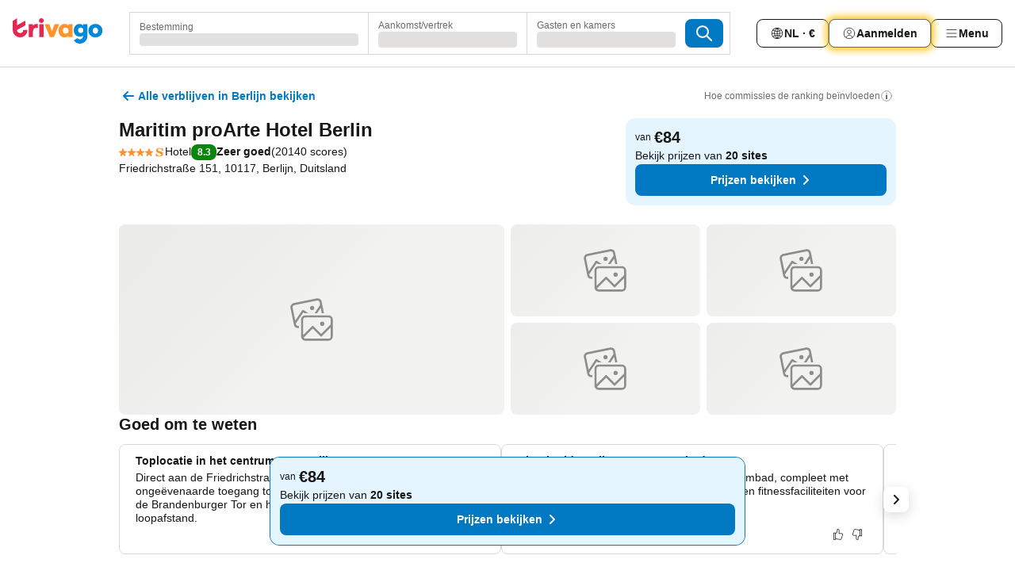

--- FILE ---
content_type: text/html; charset=utf-8
request_url: https://www.trivago.nl/nl/oar/maritim-proarte-hotel-berlin-berlijn?search=100-5544
body_size: 72461
content:
<!DOCTYPE html><html lang="nl" dir="ltr"><head><meta charSet="utf-8"/><meta name="viewport" content="width=device-width, initial-scale=1, shrink-to-fit=no"/><meta name="referrer" content="no-referrer-when-downgrade"/><meta property="fb:page_id" content="137633439645541"/><meta name="google" content="notranslate"/><meta name="p:domain_verify" content="7dfe2330e1dae0a6aa7f9479e616b6f9"/><meta property="og:type" content="website"/><meta name="format-detection" content="telephone=no"/><title>Maritim proArte Hotel Berlin, Berlijn, Duitsland - www.trivago.nl</title><meta name="description" content="Vergelijk hotelprijzen en vind de goedkoopste prijs voor Maritim proArte Hotel Berlin Hotel in Berlijn, Duitsland. Bekijk 101 foto&#x27;s en lees 20140 beoordelingen. Hotel? trivago!"/><meta property="og:site_name" content="trivago.nl"/><meta property="og:title" content="Maritim proArte Hotel Berlin"/><meta property="og:description" content="Hoi! Bekijk dit geweldige verblijf dat ik op trivago heb gevonden voor onze reis naar Berlijn."/><meta property="og:image" content="https://imgcy.trivago.com/c_fill,d_dummy.jpeg,e_sharpen:60,f_auto,h_627,q_auto,w_1200/partner-images/d7/a0/4f543f293249026d70c4a3b198abe058c41f2428a19316dfdc49590d6eef.jpeg"/><meta property="og:url" content="https://www.trivago.nl/nl/oar/maritim-proarte-hotel-berlin-berlijn?search=100-5544"/><link rel="canonical" href="https://www.trivago.nl/nl/oar/maritim-proarte-hotel-berlin-berlijn?search=100-5544"/><link rel="alternate" href="https://ar.trivago.com/ar-145/oar/فندق-maritim-proarte-hotel-berlin-برلين?search=100-5544" hrefLang="ar-145"/><link rel="alternate" href="https://www.trivago.ae/en-AE/oar/maritim-proarte-hotel-berlin?search=100-5544" hrefLang="en-AE"/><link rel="alternate" href="https://www.trivago.ae/ar-AE/oar/فندق-maritim-proarte-hotel-berlin-برلين?search=100-5544" hrefLang="ar-AE"/><link rel="alternate" href="https://www.trivago.com.ar/es-AR/oar/maritim-proarte-hotel-berlin-berlín?search=100-5544" hrefLang="es-AR"/><link rel="alternate" href="https://www.trivago.at/de-AT/oar/maritim-proarte-hotel-berlin?search=100-5544" hrefLang="de-AT"/><link rel="alternate" href="https://www.trivago.com.au/en-AU/oar/maritim-proarte-hotel-berlin?search=100-5544" hrefLang="en-AU"/><link rel="alternate" href="https://www.trivago.be/nl-BE/oar/maritim-proarte-hotel-berlin-berlijn?search=100-5544" hrefLang="nl-BE"/><link rel="alternate" href="https://www.trivago.be/fr-BE/oar/hôtel-maritim-proarte-hotel-berlin?search=100-5544" hrefLang="fr-BE"/><link rel="alternate" href="https://www.trivago.bg/bg/oar/хотел-maritim-proarte-hotel-berlin-берлин?search=100-5544" hrefLang="bg"/><link rel="alternate" href="https://www.trivago.com.br/pt-BR/oar/maritim-proarte-hotel-berlin-berlim?search=100-5544" hrefLang="pt-BR"/><link rel="alternate" href="https://www.trivago.ca/en-CA/oar/maritim-proarte-hotel-berlin?search=100-5544" hrefLang="en-CA"/><link rel="alternate" href="https://www.trivago.ca/fr-CA/oar/hôtel-maritim-proarte-hotel-berlin?search=100-5544" hrefLang="fr-CA"/><link rel="alternate" href="https://www.trivago.ch/de-CH/oar/maritim-proarte-hotel-berlin?search=100-5544" hrefLang="de-CH"/><link rel="alternate" href="https://www.trivago.ch/fr-CH/oar/hôtel-maritim-proarte-hotel-berlin?search=100-5544" hrefLang="fr-CH"/><link rel="alternate" href="https://www.trivago.cl/es-CL/oar/maritim-proarte-hotel-berlin-berlín?search=100-5544" hrefLang="es-CL"/><link rel="alternate" href="https://www.trivago.com.co/es-CO/oar/maritim-proarte-hotel-berlin-berlín?search=100-5544" hrefLang="es-CO"/><link rel="alternate" href="https://www.trivago.cz/cs/oar/maritim-proarte-hotel-berlin-berlín?search=100-5544" hrefLang="cs"/><link rel="alternate" href="https://www.trivago.de/de/oar/maritim-proarte-hotel-berlin?search=100-5544" hrefLang="de"/><link rel="alternate" href="https://www.trivago.dk/da/oar/maritim-proarte-hotel-berlin?search=100-5544" hrefLang="da"/><link rel="alternate" href="https://www.trivago.com.ec/es-EC/oar/maritim-proarte-hotel-berlin-berlín?search=100-5544" hrefLang="es-EC"/><link rel="alternate" href="https://www.trivago.es/es/oar/maritim-proarte-hotel-berlin-berlín?search=100-5544" hrefLang="es"/><link rel="alternate" href="https://www.trivago.fi/fi/oar/hotelli-maritim-proarte-hotel-berlin-berliini?search=100-5544" hrefLang="fi"/><link rel="alternate" href="https://www.trivago.fr/fr/oar/hôtel-maritim-proarte-hotel-berlin?search=100-5544" hrefLang="fr"/><link rel="alternate" href="https://www.trivago.gr/el/oar/ξενοδοχείο-maritim-proarte-hotel-berlin-βερολίνο?search=100-5544" hrefLang="el"/><link rel="alternate" href="https://www.trivago.hk/zh-Hant-HK/oar/酒店-maritim-proarte-hotel-berlin-柏林?search=100-5544" hrefLang="zh-Hant-HK"/><link rel="alternate" href="https://www.trivago.hk/en-HK/oar/maritim-proarte-hotel-berlin?search=100-5544" hrefLang="en-HK"/><link rel="alternate" href="https://www.trivago.hr/hr/oar/maritim-proarte-hotel-berlin?search=100-5544" hrefLang="hr"/><link rel="alternate" href="https://www.trivago.hu/hu/oar/maritim-proarte-hotel-berlin?search=100-5544" hrefLang="hu"/><link rel="alternate" href="https://www.trivago.co.id/id/oar/maritim-proarte-hotel-berlin?search=100-5544" hrefLang="id"/><link rel="alternate" href="https://www.trivago.co.id/en-ID/oar/maritim-proarte-hotel-berlin?search=100-5544" hrefLang="en-ID"/><link rel="alternate" href="https://www.trivago.ie/en-IE/oar/maritim-proarte-hotel-berlin?search=100-5544" hrefLang="en-IE"/><link rel="alternate" href="https://www.trivago.co.il/he/oar/מלון-maritim-proarte-hotel-berlin-ברלין?search=100-5544" hrefLang="he"/><link rel="alternate" href="https://www.trivago.in/en-IN/oar/maritim-proarte-hotel-berlin?search=100-5544" hrefLang="en-IN"/><link rel="alternate" href="https://www.trivago.it/it/oar/maritim-proarte-hotel-berlin-berlino?search=100-5544" hrefLang="it"/><link rel="alternate" href="https://www.trivago.jp/ja/oar/ホテル-maritim-proarte-hotel-berlin-ベルリン?search=100-5544" hrefLang="ja"/><link rel="alternate" href="https://www.trivago.co.kr/ko-KR/oar/호텔-maritim-proarte-hotel-berlin-베를린?search=100-5544" hrefLang="ko-KR"/><link rel="alternate" href="https://www.trivago.com.mx/es-MX/oar/maritim-proarte-hotel-berlin-berlín?search=100-5544" hrefLang="es-MX"/><link rel="alternate" href="https://www.trivago.com.my/en-MY/oar/maritim-proarte-hotel-berlin?search=100-5544" hrefLang="en-MY"/><link rel="alternate" href="https://www.trivago.com.my/ms/oar/maritim-proarte-hotel-berlin?search=100-5544" hrefLang="ms"/><link rel="alternate" href="https://www.trivago.no/nb/oar/hotell-maritim-proarte-hotel-berlin?search=100-5544" hrefLang="nb"/><link rel="alternate" href="https://www.trivago.co.nz/en-NZ/oar/maritim-proarte-hotel-berlin?search=100-5544" hrefLang="en-NZ"/><link rel="alternate" href="https://www.trivago.pe/es-PE/oar/maritim-proarte-hotel-berlin-berlín?search=100-5544" hrefLang="es-PE"/><link rel="alternate" href="https://www.trivago.com.ph/en-PH/oar/maritim-proarte-hotel-berlin?search=100-5544" hrefLang="en-PH"/><link rel="alternate" href="https://www.trivago.pl/pl/oar/maritim-proarte-hotel-berlin?search=100-5544" hrefLang="pl"/><link rel="alternate" href="https://www.trivago.pt/pt/oar/maritim-proarte-hotel-berlin-berlim?search=100-5544" hrefLang="pt"/><link rel="alternate" href="https://www.trivago.ro/ro/oar/maritim-proarte-hotel-berlin?search=100-5544" hrefLang="ro"/><link rel="alternate" href="https://www.trivago.rs/sr/oar/maritim-proarte-hotel-berlin?search=100-5544" hrefLang="sr"/><link rel="alternate" href="https://www.trivago.se/sv/oar/hotell-maritim-proarte-hotel-berlin?search=100-5544" hrefLang="sv"/><link rel="alternate" href="https://www.trivago.sg/en-SG/oar/maritim-proarte-hotel-berlin?search=100-5544" hrefLang="en-SG"/><link rel="alternate" href="https://www.trivago.si/sl/oar/maritim-proarte-hotel-berlin?search=100-5544" hrefLang="sl"/><link rel="alternate" href="https://www.trivago.sk/sk/oar/maritim-proarte-hotel-berlin-berlín?search=100-5544" hrefLang="sk"/><link rel="alternate" href="https://www.trivago.co.th/th/oar/โรงแรม-maritim-proarte-hotel-berlin-เบอร-ล-น?search=100-5544" hrefLang="th"/><link rel="alternate" href="https://www.trivago.co.th/en-TH/oar/maritim-proarte-hotel-berlin?search=100-5544" hrefLang="en-TH"/><link rel="alternate" href="https://www.trivago.com.tr/tr/oar/maritim-proarte-hotel-berlin?search=100-5544" hrefLang="tr"/><link rel="alternate" href="https://www.trivago.com.tw/zh-Hant-TW/oar/飯店-maritim-proarte-hotel-berlin-柏林?search=100-5544" hrefLang="zh-Hant-TW"/><link rel="alternate" href="https://www.trivago.co.uk/en-GB/oar/maritim-proarte-hotel-berlin?search=100-5544" hrefLang="en-GB"/><link rel="alternate" href="https://www.trivago.com/en-US/oar/maritim-proarte-hotel-berlin?search=100-5544" hrefLang="en-US"/><link rel="alternate" href="https://www.trivago.com/es-US/oar/maritim-proarte-hotel-berlin-berlín?search=100-5544" hrefLang="es-US"/><link rel="alternate" href="https://www.trivago.com.uy/es-UY/oar/maritim-proarte-hotel-berlin-berlín?search=100-5544" hrefLang="es-UY"/><link rel="alternate" href="https://ar.trivago.com/en-145/oar/maritim-proarte-hotel-berlin?search=100-5544" hrefLang="en-QA"/><link rel="alternate" href="https://ar.trivago.com/en-145/oar/maritim-proarte-hotel-berlin?search=100-5544" hrefLang="en-SA"/><link rel="alternate" href="https://ar.trivago.com/en-145/oar/maritim-proarte-hotel-berlin?search=100-5544" hrefLang="en-EG"/><link rel="alternate" href="https://ar.trivago.com/en-145/oar/maritim-proarte-hotel-berlin?search=100-5544" hrefLang="en-LB"/><script type="application/ld+json">{"@context":"https://schema.org","@type":"Hotel","url":"https://www.trivago.nl/nl/oar/maritim-proarte-hotel-berlin-berlijn?search=100-5544","image":"https://imgcy.trivago.com/c_fill,d_dummy.jpeg,e_sharpen:60,f_auto,h_267,q_40,w_400/partner-images/d7/a0/4f543f293249026d70c4a3b198abe058c41f2428a19316dfdc49590d6eef.jpeg","address":{"@type":"PostalAddress","streetAddress":"Friedrichstraße 151","addressLocality":"Berlijn","addressCountry":"Duitsland","postalCode":"10117"},"amenityFeature":[{"@type":"LocationFeatureSpecification","name":"Schoonheidscentrum"},{"@type":"LocationFeatureSpecification","name":"Massage"},{"@type":"LocationFeatureSpecification","name":"Sauna"},{"@type":"LocationFeatureSpecification","name":"Lichaamsbehandelingen"},{"@type":"LocationFeatureSpecification","name":"Hammam"},{"@type":"LocationFeatureSpecification","name":"Zakencentrum"},{"@type":"LocationFeatureSpecification","name":"Entreehal/lobby"},{"@type":"LocationFeatureSpecification","name":"Snelle in-/uitcheckservice"},{"@type":"LocationFeatureSpecification","name":"Lift"},{"@type":"LocationFeatureSpecification","name":"Fitnessruimte"},{"@type":"LocationFeatureSpecification","name":"Kapsalon"},{"@type":"LocationFeatureSpecification","name":"Parkeren"},{"@type":"LocationFeatureSpecification","name":"Terras"},{"@type":"LocationFeatureSpecification","name":"Huisdieren toegestaan"},{"@type":"LocationFeatureSpecification","name":"Bar"},{"@type":"LocationFeatureSpecification","name":"Binnenzwembad"},{"@type":"LocationFeatureSpecification","name":"Hotelkluis"},{"@type":"LocationFeatureSpecification","name":"Vergaderruimtes"},{"@type":"LocationFeatureSpecification","name":"Rookvrije kamers"},{"@type":"LocationFeatureSpecification","name":"Restaurant"},{"@type":"LocationFeatureSpecification","name":"24-uurs receptie"},{"@type":"LocationFeatureSpecification","name":"Boetiekjes ter plaatse"},{"@type":"LocationFeatureSpecification","name":"Snackbar"},{"@type":"LocationFeatureSpecification","name":"Wasserijservice"},{"@type":"LocationFeatureSpecification","name":"Spa"},{"@type":"LocationFeatureSpecification","name":"wifi in de lobby"},{"@type":"LocationFeatureSpecification","name":"Roomservice"},{"@type":"LocationFeatureSpecification","name":"Toegang tot fax/modem"},{"@type":"LocationFeatureSpecification","name":"Anti-allergene kamers"},{"@type":"LocationFeatureSpecification","name":"Gratis wifi in openbare ruimtes"},{"@type":"LocationFeatureSpecification","name":"Pinautomaat"},{"@type":"LocationFeatureSpecification","name":"Zwembad"},{"@type":"LocationFeatureSpecification","name":"Bagageopslag"},{"@type":"LocationFeatureSpecification","name":"Dagelijkse schoonmaakservice"},{"@type":"LocationFeatureSpecification","name":"Schoonmaakservice"},{"@type":"LocationFeatureSpecification","name":"Wifi"},{"@type":"LocationFeatureSpecification","name":"Ontbijt"},{"@type":"LocationFeatureSpecification","name":"Oplaadpunt elektrische voertuigen"},{"@type":"LocationFeatureSpecification","name":"Responsprotocol"},{"@type":"LocationFeatureSpecification","name":"Online in- en uitchecken"},{"@type":"LocationFeatureSpecification","name":"Cashloze betalingen"},{"@type":"LocationFeatureSpecification","name":"Factuur verstrekt"},{"@type":"LocationFeatureSpecification","name":"Kinderopvang"},{"@type":"LocationFeatureSpecification","name":"Rolstoeltoegankelijk"},{"@type":"LocationFeatureSpecification","name":"Toegankelijke paden"},{"@type":"LocationFeatureSpecification","name":"Toegankelijke parkeerplaats"},{"@type":"LocationFeatureSpecification","name":"Balkon/terras"},{"@type":"LocationFeatureSpecification","name":"Bad"},{"@type":"LocationFeatureSpecification","name":"Strijkijzer &amp; strijkplank"},{"@type":"LocationFeatureSpecification","name":"Ramen die openen"},{"@type":"LocationFeatureSpecification","name":"Televisie"},{"@type":"LocationFeatureSpecification","name":"Föhn"},{"@type":"LocationFeatureSpecification","name":"Centrale verwarming"},{"@type":"LocationFeatureSpecification","name":"Airconditioning"},{"@type":"LocationFeatureSpecification","name":"Minibar"},{"@type":"LocationFeatureSpecification","name":"Betaaltelevisie"},{"@type":"LocationFeatureSpecification","name":"Radio"},{"@type":"LocationFeatureSpecification","name":"Satelliet-tv"},{"@type":"LocationFeatureSpecification","name":"Bureau"},{"@type":"LocationFeatureSpecification","name":"Kleine lounge"},{"@type":"LocationFeatureSpecification","name":"Telefoon"},{"@type":"LocationFeatureSpecification","name":"Kamerkluis"},{"@type":"LocationFeatureSpecification","name":"Kabel-tv"},{"@type":"LocationFeatureSpecification","name":"Wifi"},{"@type":"LocationFeatureSpecification","name":"Anti-allergeen beddengoed"},{"@type":"LocationFeatureSpecification","name":"Gratis wifi op de kamer"},{"@type":"LocationFeatureSpecification","name":"Flatscreen-tv"},{"@type":"LocationFeatureSpecification","name":"Geluiddicht"},{"@type":"LocationFeatureSpecification","name":"Fietsverhuur"},{"@type":"LocationFeatureSpecification","name":"Gezonde levensstijl"},{"@type":"LocationFeatureSpecification","name":"Congreshotel"},{"@type":"LocationFeatureSpecification","name":"Maaltijden voor diabetici"}],"name":"Maritim proArte Hotel Berlin","hasMap":"https://www.google.com/maps/place/52.51850891113281,13.388480186462402","geo":{"@type":"GeoCoordinates","latitude":52.51850891113281,"longitude":13.388480186462402},"aggregateRating":{"@type":"AggregateRating","bestRating":10,"ratingValue":8,"reviewCount":20140},"description":"Ligging\r\nHet Maritim proArte Berlin ligt op 200 meter van het Tiergarten Park in het centrum van Berlijn. De Potsdamer Platz is 1 kilometer van het hotel af. Het concertgebouw en het museum voor moderne kunst is 5 minuten lopen vanaf het hotel.\r\n\r\nKamervoorzieningen\r\nDe 505 hotekamers zijn geschikt voor tweepersonen. De inrichting is met een satelliettelevisie, telefoon, kluisje, airconditioning, bureau met stoel, apart zitje, badkamer met bad/douche, wastafel, haardroger en toilet.\r\n\r\nMaaltijden\r\nHet Maritiem verzorgt dagelijks een ontbijtbuffet voor de gasten. In het Grand Restaurant M staan internationale gerechten en Berlijnse specialiteiten op de kaart. Bij mooi weer kan er op het terras worden gegeten. In Le Bar kunnen drankjes besteld worden en is live-muziek.\r\n\r\nActiviteiten\r\nsauna, fitnessruimte, solarium, wellness-centrum, massage, hiking, fietsen, Turks bad, binnenzwembad,\r\n\r\nHotelfaciliteiten\r\nOnder andere 24-uurs receptie, kranten, terras, kamers voor mindervaliden, lift, kluisje, bagage-opslag, Business-Centrum, roomservice, wasserij, strijkservice, stomerij, fietsverhuur, lunchpakket, excursiebalie, ticketservice. VIP voorzieningen. Internet tegen betaling op de kamer.","starRating":{"@type":"Rating","ratingValue":4},"checkinTime":"15:00:00","checkoutTime":"12:00:00","priceRange":"Voor 84 per nacht"}</script><meta name="next-head-count" content="80"/><script>performance.mark("time-to-parse");</script><script>window.__TRV_ENVIRONMENT_VARIABLES__ = {"GTM_CONTAINER_ID":"GTM-T5HDVXN","GOOGLE_MAPS_API_KEY":"AIzaSyBoNi-Mn3_vNvmIJdXS81UGzcWlyyH0hoM","GOOGLE_MAPS_API_KEY_WITH_REGION_LOOKUP":"AIzaSyBf14Z1j1yg0xEZKUO4FViT5FHQB9nCV7w","GOOGLE_ONE_TAP_CLIENT_ID":"363634697571-lj09qn82grlkcma3sud1c11bo7srajd3.apps.googleusercontent.com","ENVIRONMENT":"prod","JLOO_AUTH_URI":"https://auth.trivago.com/server","JLOO_AUTH_CLIENT_ID":"c6f60de3f8ee607bb58ba426b47051608ea35f740c38c87ecfce2329c120ee3f","ZENDESK_ENDPOINT":"https://trivago.zendesk.com/api/v2","GIT_REV":"640f38f8","GROUP":"4","IS_DEV_TOOLS_ENABLED":"false"}</script><link rel="icon" href="/favicon_08112023.ico"/><link rel="apple-touch-icon" href="/_static/images/apple-touch-icon_08112023.png"/><link rel="preload" href="/_next/static/css/69f597797d3b07cc.css" as="style"/><link rel="stylesheet" href="/_next/static/css/69f597797d3b07cc.css" data-n-g=""/><link rel="preload" href="/_next/static/css/734bf65489cec8cb.css" as="style"/><link rel="stylesheet" href="/_next/static/css/734bf65489cec8cb.css" data-n-p=""/><link rel="preload" href="/_next/static/css/816b2fc98d3eb4c0.css" as="style"/><link rel="stylesheet" href="/_next/static/css/816b2fc98d3eb4c0.css"/><link rel="preload" href="/_next/static/css/7d401617d1bd70e4.css" as="style"/><link rel="stylesheet" href="/_next/static/css/7d401617d1bd70e4.css"/><link rel="preload" href="/_next/static/css/37c533405de988c1.css" as="style"/><link rel="stylesheet" href="/_next/static/css/37c533405de988c1.css"/><link rel="preload" href="/_next/static/css/cd1e19bb59247054.css" as="style"/><link rel="stylesheet" href="/_next/static/css/cd1e19bb59247054.css"/><link rel="preload" href="/_next/static/css/0bc0e3045a30a3f2.css" as="style"/><link rel="stylesheet" href="/_next/static/css/0bc0e3045a30a3f2.css"/><link rel="preload" href="/_next/static/css/eceac07a1a7e914f.css" as="style"/><link rel="stylesheet" href="/_next/static/css/eceac07a1a7e914f.css"/><link rel="preload" href="/_next/static/css/c42a4e53779bc4fc.css" as="style"/><link rel="stylesheet" href="/_next/static/css/c42a4e53779bc4fc.css"/><link rel="preload" href="/_next/static/css/260ad76bcef36cd0.css" as="style"/><link rel="stylesheet" href="/_next/static/css/260ad76bcef36cd0.css"/><link rel="preload" href="/_next/static/css/37d3eadfeaff8a33.css" as="style"/><link rel="stylesheet" href="/_next/static/css/37d3eadfeaff8a33.css"/><link rel="preload" href="/_next/static/css/f40680677d272c64.css" as="style"/><link rel="stylesheet" href="/_next/static/css/f40680677d272c64.css"/><link rel="preload" href="/_next/static/css/fb4b6943b37a6d59.css" as="style"/><link rel="stylesheet" href="/_next/static/css/fb4b6943b37a6d59.css"/><link rel="preload" href="/_next/static/css/05f35f2c1d6cdb67.css" as="style"/><link rel="stylesheet" href="/_next/static/css/05f35f2c1d6cdb67.css"/><link rel="preload" href="/_next/static/css/1ebf5aa39260f274.css" as="style"/><link rel="stylesheet" href="/_next/static/css/1ebf5aa39260f274.css"/><link rel="preload" href="/_next/static/css/14e75b8eb9bbf13b.css" as="style"/><link rel="stylesheet" href="/_next/static/css/14e75b8eb9bbf13b.css"/><link rel="preload" href="/_next/static/css/090eb5996b73de34.css" as="style"/><link rel="stylesheet" href="/_next/static/css/090eb5996b73de34.css"/><link rel="preload" href="/_next/static/css/69b210b08114fc82.css" as="style"/><link rel="stylesheet" href="/_next/static/css/69b210b08114fc82.css"/><link rel="preload" href="/_next/static/css/b03dcf0a1d73bc14.css" as="style"/><link rel="stylesheet" href="/_next/static/css/b03dcf0a1d73bc14.css"/><link rel="preload" href="/_next/static/css/0567f3e5c3e46212.css" as="style"/><link rel="stylesheet" href="/_next/static/css/0567f3e5c3e46212.css"/><link rel="preload" href="/_next/static/css/6c06991117b3ada2.css" as="style"/><link rel="stylesheet" href="/_next/static/css/6c06991117b3ada2.css"/><link rel="preload" href="/_next/static/css/227f98cc2523a9f2.css" as="style"/><link rel="stylesheet" href="/_next/static/css/227f98cc2523a9f2.css"/><link rel="preload" href="/_next/static/css/552c2d8bb1352bfb.css" as="style"/><link rel="stylesheet" href="/_next/static/css/552c2d8bb1352bfb.css"/><link rel="preload" href="/_next/static/css/87d529964b72dee4.css" as="style"/><link rel="stylesheet" href="/_next/static/css/87d529964b72dee4.css"/><link rel="preload" href="/_next/static/css/9e5a1040d6477d52.css" as="style"/><link rel="stylesheet" href="/_next/static/css/9e5a1040d6477d52.css"/><link rel="preload" href="/_next/static/css/8cbd9e99deef4674.css" as="style"/><link rel="stylesheet" href="/_next/static/css/8cbd9e99deef4674.css"/><link rel="preload" href="/_next/static/css/d3a7106713bbdd4d.css" as="style"/><link rel="stylesheet" href="/_next/static/css/d3a7106713bbdd4d.css"/><link rel="preload" href="/_next/static/css/4a3aad6c20ff9532.css" as="style"/><link rel="stylesheet" href="/_next/static/css/4a3aad6c20ff9532.css"/><link rel="preload" href="/_next/static/css/3bada2aaba3bb3d4.css" as="style"/><link rel="stylesheet" href="/_next/static/css/3bada2aaba3bb3d4.css"/><link rel="preload" href="/_next/static/css/ca24759429921406.css" as="style"/><link rel="stylesheet" href="/_next/static/css/ca24759429921406.css"/><link rel="preload" href="/_next/static/css/082e01f23a4b7722.css" as="style"/><link rel="stylesheet" href="/_next/static/css/082e01f23a4b7722.css"/><link rel="preload" href="/_next/static/css/08cbed72fe7ef23e.css" as="style"/><link rel="stylesheet" href="/_next/static/css/08cbed72fe7ef23e.css"/><link rel="preload" href="/_next/static/css/051f5925f7322115.css" as="style"/><link rel="stylesheet" href="/_next/static/css/051f5925f7322115.css"/><link rel="preload" href="/_next/static/css/7cbf705dda5c3d78.css" as="style"/><link rel="stylesheet" href="/_next/static/css/7cbf705dda5c3d78.css"/><link rel="preload" href="/_next/static/css/80252489a70463dc.css" as="style"/><link rel="stylesheet" href="/_next/static/css/80252489a70463dc.css"/><link rel="preload" href="/_next/static/css/570acd3be537f4cc.css" as="style"/><link rel="stylesheet" href="/_next/static/css/570acd3be537f4cc.css"/><link rel="preload" href="/_next/static/css/5b7038bbfb601957.css" as="style"/><link rel="stylesheet" href="/_next/static/css/5b7038bbfb601957.css"/><link rel="preload" href="/_next/static/css/32cb48d63a88163c.css" as="style"/><link rel="stylesheet" href="/_next/static/css/32cb48d63a88163c.css"/><link rel="preload" href="/_next/static/css/9f2a00ecc59c70e4.css" as="style"/><link rel="stylesheet" href="/_next/static/css/9f2a00ecc59c70e4.css"/><link rel="preload" href="/_next/static/css/944792a3a3522599.css" as="style"/><link rel="stylesheet" href="/_next/static/css/944792a3a3522599.css"/><link rel="preload" href="/_next/static/css/22a43875cf679091.css" as="style"/><link rel="stylesheet" href="/_next/static/css/22a43875cf679091.css"/><link rel="preload" href="/_next/static/css/98b0ac26c7310ae5.css" as="style"/><link rel="stylesheet" href="/_next/static/css/98b0ac26c7310ae5.css"/><link rel="preload" href="/_next/static/css/0016ce47910dfb5c.css" as="style"/><link rel="stylesheet" href="/_next/static/css/0016ce47910dfb5c.css"/><link rel="preload" href="/_next/static/css/ba16be57e92c3f4c.css" as="style"/><link rel="stylesheet" href="/_next/static/css/ba16be57e92c3f4c.css"/><link rel="preload" href="/_next/static/css/324ea7a19e6bf22e.css" as="style"/><link rel="stylesheet" href="/_next/static/css/324ea7a19e6bf22e.css"/><link rel="preload" href="/_next/static/css/314a1a08b4a24fa6.css" as="style"/><link rel="stylesheet" href="/_next/static/css/314a1a08b4a24fa6.css"/><link rel="preload" href="/_next/static/css/b8e81a47cca4a352.css" as="style"/><link rel="stylesheet" href="/_next/static/css/b8e81a47cca4a352.css"/><link rel="preload" href="/_next/static/css/aa502f381af58c81.css" as="style"/><link rel="stylesheet" href="/_next/static/css/aa502f381af58c81.css"/><link rel="preload" href="/_next/static/css/2517307d1ca4a3d5.css" as="style"/><link rel="stylesheet" href="/_next/static/css/2517307d1ca4a3d5.css"/><noscript data-n-css=""></noscript><script defer="" nomodule="" src="/_next/static/chunks/polyfills-42372ed130431b0a.js"></script><script src="/_static/translations/nl/0f7299b2920e0c13e0526357f0c669d42fae72ceac8dfcb37865d8411269953e.js" defer="" data-nscript="beforeInteractive"></script><script defer="" src="/_next/static/chunks/3969-0dfee4f9ca3f07e7.js"></script><script defer="" src="/_next/static/chunks/9127.122fc512e4df17d3.js"></script><script defer="" src="/_next/static/chunks/1115-0f4c369668e09f47.js"></script><script defer="" src="/_next/static/chunks/5262-b9db04e379fb048e.js"></script><script defer="" src="/_next/static/chunks/1852-8cce190e49f2f931.js"></script><script defer="" src="/_next/static/chunks/5666-7e7f1ce615bfe0cb.js"></script><script defer="" src="/_next/static/chunks/9787-0e2f5e2aa81260ec.js"></script><script defer="" src="/_next/static/chunks/3420-cd978e2c1ed6bf6a.js"></script><script defer="" src="/_next/static/chunks/1066-16746e5046c5f71f.js"></script><script defer="" src="/_next/static/chunks/2141-fd2850ed74f91fbc.js"></script><script defer="" src="/_next/static/chunks/6501-73e3ce809be42823.js"></script><script defer="" src="/_next/static/chunks/5394-17b3b95a21f5cb7d.js"></script><script defer="" src="/_next/static/chunks/6775-812e9a316a21cbc1.js"></script><script defer="" src="/_next/static/chunks/92-1ee5ded0fc17bc81.js"></script><script defer="" src="/_next/static/chunks/9890-bd7f8e2fc74808d0.js"></script><script defer="" src="/_next/static/chunks/2729-022e8695825997bb.js"></script><script defer="" src="/_next/static/chunks/8331-d8d7c8c15cac9196.js"></script><script defer="" src="/_next/static/chunks/1224-f54709e0e812e318.js"></script><script defer="" src="/_next/static/chunks/9178.c694c816b74d346d.js"></script><script defer="" src="/_next/static/chunks/8029.03beb8cd141c6b52.js"></script><script defer="" src="/_next/static/chunks/675.5ffa0dfe9d6a690a.js"></script><script defer="" src="/_next/static/chunks/6062.7992ccea7de3320f.js"></script><script src="/_next/static/chunks/webpack-9a4e8535b85d3938.js" defer=""></script><script src="/_next/static/chunks/framework-c188079757922096.js" defer=""></script><script src="/_next/static/chunks/main-a5788dcfa3114487.js" defer=""></script><script src="/_next/static/chunks/pages/_app-53e827b77ce2afa2.js" defer=""></script><script src="/_next/static/chunks/9476-908fea1c8d03cf7b.js" defer=""></script><script src="/_next/static/chunks/555-8e36b5f939743b1e.js" defer=""></script><script src="/_next/static/chunks/2279-6bf30affbda57832.js" defer=""></script><script src="/_next/static/chunks/2543-eb3ea34bc727b74b.js" defer=""></script><script src="/_next/static/chunks/2005-cf22c5660d02ca70.js" defer=""></script><script src="/_next/static/chunks/669-7ac41ad04152c54f.js" defer=""></script><script src="/_next/static/chunks/6268-ede9759350b608d2.js" defer=""></script><script src="/_next/static/chunks/7880-dcfc05763ac84288.js" defer=""></script><script src="/_next/static/chunks/605-b81c26d2f4829887.js" defer=""></script><script src="/_next/static/chunks/pages/%5BlanguageCode%5D/oar/%5Bslug%5D-b08359fd8f005d49.js" defer=""></script><script src="/_next/static/UuoPkGGma_UURUH-AgcmH/_buildManifest.js" defer=""></script><script src="/_next/static/UuoPkGGma_UURUH-AgcmH/_ssgManifest.js" defer=""></script></head><body><noscript data-testid="gtm-noscript"><iframe data-testid="gtm-iframe" src="https://gtm.trivago.nl/ns.html?id=GTM-T5HDVXN" height="0" width="0" style="display:none;visibility:hidden"></iframe></noscript><div id="__next"><div class="_34EENR"><button type="button" aria-hidden="true"></button></div><div class="vK89tm _8zbFBr"><div data-testid="page-header-wrapper" class="gfTQ9e"><header class="C7SLkI"><div class="Z6D2Ae"><a aria-label="trivago logo" draggable="false" class="Q1iqh1" data-interaction="header-logo" href="/nl"><span class="YkINi2"><span class="bam52s" style="--_rotate:0deg;--_size:24px" data-testid="header-search-logo-compact"><svg xmlns="http://www.w3.org/2000/svg" width="20" height="24" fill="none" viewBox="0 0 20 24" role="img" aria-hidden="true" class="ycG2ve"><path fill="#0088D9" d="M.761 14.707a.257.257 0 0 0-.255.268 9.367 9.367 0 0 0 18.72 0 .257.257 0 0 0-.255-.268h-4.932a.26.26 0 0 0-.255.238 3.93 3.93 0 0 1-3.917 3.619c-2.479 0-3.48-2.105-3.481-2.105a4 4 0 0 1-.44-1.519.255.255 0 0 0-.254-.233z"></path><path fill="#FF932C" d="M16.135 1.453 5.936 7.093v5.986L16.294 7.35a.43.43 0 0 0 .22-.373v-5.3a.256.256 0 0 0-.38-.225"></path><path fill="#E32851" d="M5.936.256a.256.256 0 0 0-.395-.214L.695 3.18a.43.43 0 0 0-.195.358v9.285c0 .141.114.256.255.256h5.181z"></path></svg></span></span><span class="lRuJUs"><svg xmlns="http://www.w3.org/2000/svg" width="114" height="32" viewBox="0 0 114 32" data-testid="header-search-logo-compact" class=""><g clip-path="url(#Logo_default_svg_a)"><path fill="#E32851" d="M38.637 7.434h-4.913a.255.255 0 0 0-.255.255v15.907c0 .14.114.255.255.255h4.913c.14 0 .255-.114.255-.255V7.689a.255.255 0 0 0-.255-.255"></path><path fill="#FF932C" d="M52.833 7.6 49.6 16.21a.057.057 0 0 1-.107 0L46.231 7.6a.255.255 0 0 0-.239-.165h-5.37a.255.255 0 0 0-.237.351l6.46 15.907c.039.096.133.16.236.16h4.724a.255.255 0 0 0 .237-.16L58.53 7.786a.255.255 0 0 0-.237-.352h-5.222a.255.255 0 0 0-.239.166Z"></path><path fill="#0088D9" d="M104.344 7.185c-5.126 0-8.86 3.615-8.86 8.476 0 4.86 3.734 8.475 8.86 8.475 5.068 0 8.861-3.645 8.861-8.475 0-4.86-3.764-8.476-8.861-8.476m0 12.328c-2.015 0-3.348-1.541-3.348-3.853 0-2.31 1.333-3.852 3.348-3.852 1.986 0 3.349 1.54 3.349 3.853 0 2.281-1.363 3.852-3.349 3.852"></path><path fill="#E32851" d="M31.673 7.355a3 3 0 0 0-.514-.121c-.314-.05-3.647-.424-5.501 2.063-.033.044-.103.02-.103-.034V7.689a.255.255 0 0 0-.255-.255h-4.913a.255.255 0 0 0-.255.255v15.907c0 .14.114.255.255.255H25.3a.255.255 0 0 0 .255-.255V17.69c0-4.416 2.044-5.514 4.06-5.514.237 0 .926-.001 1.9.268a.255.255 0 0 0 .322-.245V7.594a.25.25 0 0 0-.164-.239M36.18 0c-1.713 0-3.102 1.339-3.102 2.99s1.39 2.99 3.103 2.99 3.102-1.339 3.102-2.99S37.893 0 36.181 0Z"></path><path fill="#FF932C" d="M75.341 7.434H70.43a.255.255 0 0 0-.255.255v1.565c0 .06-.083.08-.109.024-1.774-3.717-12.282-2.994-12.282 6.364 0 8.748 8.978 10.306 12.29 6.645.036-.04.1-.015.1.038v1.27c0 .142.115.256.256.256h4.912a.255.255 0 0 0 .256-.255V7.689a.255.255 0 0 0-.255-.255ZM66.77 19.495c-2.164 0-3.672-1.508-3.672-3.836s1.508-3.869 3.672-3.869c2.197 0 3.672 1.574 3.672 3.87 0 2.294-1.475 3.835-3.672 3.835"></path><path fill="#0088D9" d="M93.893 7.434h-4.912a.255.255 0 0 0-.255.255v1.564c0 .062-.083.08-.11.025-1.78-3.764-11.567-2.82-11.567 5.89 0 8.54 8.92 9.243 11.58 6.759a.057.057 0 0 1 .096.042v.769c-.068 3.629-4.614 5.2-6.924 2.443a.255.255 0 0 0-.334-.05l-4.14 2.677a.257.257 0 0 0-.066.368c5.283 7.219 16.802 3.548 16.887-5.422V7.69a.255.255 0 0 0-.255-.255Zm-8.101 11.201c-1.956 0-3.32-1.363-3.32-3.466s1.364-3.497 3.32-3.497c1.985 0 3.318 1.422 3.318 3.497 0 2.074-1.333 3.466-3.318 3.466"></path><path fill="#E32851" d="M18.424 14.867h-4.92a.26.26 0 0 0-.254.237 3.92 3.92 0 0 1-3.907 3.61c-2.472 0-3.472-2.1-3.472-2.1a3.9 3.9 0 0 1-.448-1.749c0-.02.011-.04.03-.05l1.407-.777 8.894-4.919a.43.43 0 0 0 .22-.372V3.46a.255.255 0 0 0-.38-.224L5.509 8.814a.057.057 0 0 1-.086-.05V.452a.255.255 0 0 0-.394-.214L.194 3.368A.43.43 0 0 0 0 3.727v11.14a9.343 9.343 0 0 0 18.68.268.257.257 0 0 0-.256-.268"></path></g><defs><clipPath id="Logo_default_svg_a"><path fill="#fff" d="M0 0h113.205v32H0z"></path></clipPath></defs></svg></span></a><div class="aMumKs"><div class="meT0Q5 QR4WYQ"><div class="vzC9TR FrYDhH XzpZLp hQPAuT" data-testid="search-form"><div class="_3axGO1 y1Efiu"><div class="X2yYk_"><div data-testid="auto-complete-combobox" role="combobox" aria-expanded="false" aria-controls="suggestion-list" class="If79lQ yXXD2G"><form action="" class="IxKJtG"><div role="button" class="HxkFDQ aaN4L7" tabindex="0" data-testid="auto-complete-wrapper"><span class="dmsstT SwVR4I"><label for="input-auto-complete" class="EuINlU SwVR4I">Bestemming</label><div class="_7XPUe4 fWwD7f"></div></span></div></form></div></div><fieldset class="MGDNki k_YRbF"><button type="button" data-testid="search-form-calendar" class="raKH_0 SwVR4I Kv9RV2"><span class="lSFHMh"><span class="BcDnim irqByq WnmS4G SwVR4I"><span class="Lq2bmx blPGoL SwVR4I" data-testid="search-form-calendar-label">Aankomst/vertrek</span><span class="dJVPMU SwVR4I" data-testid="search-form-calendar-value"><div aria-busy="true" aria-live="polite"><span class="fr8bt7 TemCix" role="status">Laden</span><div class="_7XPUe4 OML2Lz"></div></div></span></span></span></button></fieldset><div class="QpwdOT"><span class="vs9lGU"></span><button type="button" data-testid="search-form-guest-selector" class="raKH_0 SwVR4I Kv9RV2"><span class="lSFHMh"><span class="BcDnim irqByq WnmS4G SwVR4I"><span class="Lq2bmx blPGoL SwVR4I" data-testid="search-form-guest-selector-label">Gasten en kamers</span><span class="dJVPMU SwVR4I" data-testid="search-form-guest-selector-value"><div aria-busy="true" aria-live="polite"><span class="fr8bt7 TemCix" role="status">Laden</span><div class="_7XPUe4 OML2Lz"></div></div></span></span></span></button></div></div><button type="button" data-testid="search-button-with-loader" class="_3tjlp_ _99wnt4"><span class="bam52s" style="--_rotate:0deg;--_size:24px" data-testid="icon"><svg xmlns="http://www.w3.org/2000/svg" width="24" height="24" viewBox="0 0 24 24" role="img" aria-hidden="true" class="ycG2ve"><g fill="none" stroke="currentColor" stroke-linecap="round" stroke-miterlimit="10" stroke-width="2"><path d="M10 3a7 7 0 1 0 7 7 7 7 0 0 0-7-7ZM21 21l-6-6" vector-effect="non-scaling-stroke"></path></g></svg></span></button></div></div></div><nav><ul class="abHWho"><li itemscope="" itemType="https://schema.org/SiteNavigationElement" class="_se44Q"><button type="button" data-testid="header-localization-menu" class="ehv1KY tjDLq2 e4r_YY" data-interaction="language-selector"><span position="start" class="bam52s TAqKnY" style="--_rotate:0deg;--_size:18px" data-testid="icon"><svg xmlns="http://www.w3.org/2000/svg" width="24" height="24" viewBox="0 0 24 24" role="img" aria-hidden="true" class="ycG2ve"><path fill="none" d="M0 0h24v24H0z"></path><path fill="currentColor" d="M12 21.5V21zc-5.238 0-9.5-4.262-9.5-9.5H3h-.5c0-5.238 4.262-9.5 9.5-9.5V3v-.5c5.238 0 9.5 4.262 9.5 9.5H21h.5c0 5.238-4.262 9.5-9.5 9.5m-6.389-3.898a8.5 8.5 0 0 0 5.09 2.798 15.3 15.3 0 0 1-2.592-3.943 12.2 12.2 0 0 0-2.498 1.145m10.25-1.078A15.4 15.4 0 0 1 13.3 20.4a8.5 8.5 0 0 0 5.061-2.77 15 15 0 0 0-2.5-1.107zm-3.361-.655v3.926a14.3 14.3 0 0 0 2.394-3.557 12.4 12.4 0 0 0-2.394-.369m-3.421.312a14.3 14.3 0 0 0 2.421 3.614v-3.938c-.876.026-1.687.148-2.421.324m7.165-.586c.884.303 1.8.71 2.743 1.241a8.45 8.45 0 0 0 1.498-4.336h-3.542a11.8 11.8 0 0 1-.699 3.095M3.514 12.5a8.45 8.45 0 0 0 1.48 4.308c.645-.4 1.576-.89 2.738-1.28a11.7 11.7 0 0 1-.676-3.028H3.515zm8.986 2.362c.88.044 1.813.181 2.788.442a10.8 10.8 0 0 0 .652-2.804H12.5zM8.06 12.5c.086.952.31 1.873.63 2.745a13 13 0 0 1 2.81-.393V12.5zm8.918-1h3.507a8.44 8.44 0 0 0-1.484-4.315 14 14 0 0 1-2.55 1.207q.506 1.506.527 3.106zm-4.478 0h3.478a9.1 9.1 0 0 0-.485-2.81c-.9.245-1.904.416-2.993.449zm-4.479 0H11.5V9.13a13.3 13.3 0 0 1-2.977-.487 9.1 9.1 0 0 0-.502 2.857m-4.506 0H7.02v-.003q.022-1.627.547-3.158a16.5 16.5 0 0 1-2.555-1.175A8.44 8.44 0 0 0 3.515 11.5M12.5 4.14v4.025c.946-.03 1.825-.173 2.63-.387q-.872-1.907-2.63-3.638M8.897 7.72c.909.25 1.778.387 2.603.432V4.14Q9.771 5.844 8.897 7.72m4.49-4.107c1.204 1.221 2.107 2.512 2.708 3.865a13 13 0 0 0 2.288-1.085 8.5 8.5 0 0 0-4.995-2.78zM5.64 6.368c.787.436 1.553.78 2.295 1.046q.901-1.997 2.678-3.8A8.5 8.5 0 0 0 5.64 6.367z"></path></svg></span><span>NL · €</span></button></li><li itemscope="" itemType="https://schema.org/SiteNavigationElement" class="_se44Q"><div class="j4pLyK"><button type="button" data-testid="header-login" class="ehv1KY tjDLq2 e4r_YY" data-interaction="login-button"><span position="start" class="bam52s TAqKnY" style="--_rotate:0deg;--_size:18px" data-testid="icon"><svg xmlns="http://www.w3.org/2000/svg" width="24" height="24" fill="none" viewBox="0 0 24 24" role="img" aria-hidden="true" class="ycG2ve"><path fill="transparent" d="M0 0h24v24H0z"></path><path fill="transparent" stroke="currentColor" stroke-linecap="round" stroke-linejoin="round" d="M17.129 19.038a5.36 5.36 0 0 0-1.895-2.87A5.27 5.27 0 0 0 12 15.058c-1.17 0-2.307.39-3.234 1.11a5.36 5.36 0 0 0-1.895 2.87"></path><path fill="transparent" stroke="currentColor" stroke-linecap="round" stroke-linejoin="round" d="M21 12C21 0 3 0 3 12s18 12 18 0"></path><path fill="transparent" stroke="currentColor" stroke-linecap="round" stroke-linejoin="round" d="M11.998 12.811c1.939 0 3.03-1.1 3.03-3.058s-1.091-3.059-3.03-3.059S8.97 7.796 8.97 9.754s1.09 3.057 3.028 3.057"></path></svg></span><span>Aanmelden</span></button></div></li><li itemscope="" itemType="https://schema.org/SiteNavigationElement" class="_se44Q"><div data-testid="desktop-dropdown-menu" data-interaction="header-menu" class="_4DcEqf"><button type="button" data-testid="header-profile-menu-desktop" class="ehv1KY tjDLq2 e4r_YY"><span position="start" class="bam52s TAqKnY" style="--_rotate:0deg;--_size:18px" data-testid="icon"><svg xmlns="http://www.w3.org/2000/svg" width="24" height="24" fill="none" viewBox="0 0 24 24" role="img" aria-hidden="true" class="ycG2ve"><path stroke="currentColor" stroke-linecap="round" d="M4 6h16M4 12h16M4 18h16"></path></svg></span><span>Menu</span></button></div></li></ul></nav></div></header></div><div class="OyU2WE"></div></div><div class="FfmyqR e4D1FP jngrXy _9jipWJ"><div class="oLUjyi"><span class="axGWBw"><button type="button" class="jGuHr8 jI0yhz"><span class="bam52s uibqHf Qdg31F" style="--_rotate:0deg;--_size:24px" data-testid="icon"><svg xmlns="http://www.w3.org/2000/svg" width="24" height="24" viewBox="0 0 24 24" role="img" aria-hidden="true" class="ycG2ve"><g fill="none" stroke="currentColor" stroke-linecap="round" stroke-miterlimit="10" stroke-width="2"><path d="m13 7 5 5M13 17l5-5M6 12h12" vector-effect="non-scaling-stroke"></path></g></svg></span><span class="BLYxGk SwVR4I">Alle verblijven in Berlijn bekijken</span></button></span><div class="eHgCAO"><a rel="noopener noreferrer" target="_blank" class="EH_l13 DGi8NR" data-interaction="legal-info" data-testid="legal-info-link" href="https://support.trivago.com/hc/nl/sections/360000014707"><span class="bam52s _8AvqhM _8UUOQ" style="--_rotate:0deg;--_size:16px" data-testid="icon"><svg xmlns="http://www.w3.org/2000/svg" width="24" height="24" viewBox="0 0 24 24" role="img" aria-hidden="true" class="ycG2ve"><circle cx="12" cy="12" r="9.5" fill="none" stroke="currentColor" stroke-linecap="round" stroke-miterlimit="10"></circle><path fill="none" stroke="currentColor" stroke-linecap="round" stroke-miterlimit="10" stroke-width="2" d="M12 11v6" vector-effect="non-scaling-stroke"></path><circle cx="12" cy="7" r="1" fill="currentColor"></circle></svg></span><p class="wv9cHp">Hoe commissies de ranking beïnvloeden</p></a></div></div></div><section><div class="FfmyqR e4D1FP jngrXy fhG4Kf"><div class="Hp1UX_"><div class="SDnS_A"><div class="XRvakx"><div class="wCVxpC"><button type="button" class="F4fgPi"><h1 class="tODn3R OdbhKC"><span class="JuKQsp" title="Maritim proArte Hotel Berlin" data-testid="seo-item-name-100-5544">Maritim proArte Hotel Berlin</span></h1></button></div><div class="_4V8mSc"><button type="button" class="_QElaP"><span class="k5YBr0" data-testid="seo-star-rating-100-5544" itemProp="starRating" itemscope="" itemType="https://schema.org/Rating"><meta itemProp="ratingValue" content="4"/><span class="bam52s mO5juV" style="--_rotate:0deg;--_size:14px" data-testid="icon"><svg xmlns="http://www.w3.org/2000/svg" width="12" height="12" viewBox="0 0 12 12" role="img" aria-hidden="true" class="ycG2ve"><path fill="currentColor" d="M12 5.21a.65.65 0 0 0-.55-.53l-3.6-.6L6.63.46a.66.66 0 0 0-1.26 0L4.16 4.08l-3.6.6a.65.65 0 0 0-.56.53.66.66 0 0 0 .31.69L3.2 7.63 2 11.12a.67.67 0 0 0 .26.76.64.64 0 0 0 .38.12.65.65 0 0 0 .41-.15L6 9.52l2.92 2.33a.65.65 0 0 0 .41.15.64.64 0 0 0 .38-.12.67.67 0 0 0 .26-.76L8.8 7.63l2.88-1.73a.66.66 0 0 0 .32-.69"></path></svg></span><span class="bam52s mO5juV" style="--_rotate:0deg;--_size:14px" data-testid="icon"><svg xmlns="http://www.w3.org/2000/svg" width="12" height="12" viewBox="0 0 12 12" role="img" aria-hidden="true" class="ycG2ve"><path fill="currentColor" d="M12 5.21a.65.65 0 0 0-.55-.53l-3.6-.6L6.63.46a.66.66 0 0 0-1.26 0L4.16 4.08l-3.6.6a.65.65 0 0 0-.56.53.66.66 0 0 0 .31.69L3.2 7.63 2 11.12a.67.67 0 0 0 .26.76.64.64 0 0 0 .38.12.65.65 0 0 0 .41-.15L6 9.52l2.92 2.33a.65.65 0 0 0 .41.15.64.64 0 0 0 .38-.12.67.67 0 0 0 .26-.76L8.8 7.63l2.88-1.73a.66.66 0 0 0 .32-.69"></path></svg></span><span class="bam52s mO5juV" style="--_rotate:0deg;--_size:14px" data-testid="icon"><svg xmlns="http://www.w3.org/2000/svg" width="12" height="12" viewBox="0 0 12 12" role="img" aria-hidden="true" class="ycG2ve"><path fill="currentColor" d="M12 5.21a.65.65 0 0 0-.55-.53l-3.6-.6L6.63.46a.66.66 0 0 0-1.26 0L4.16 4.08l-3.6.6a.65.65 0 0 0-.56.53.66.66 0 0 0 .31.69L3.2 7.63 2 11.12a.67.67 0 0 0 .26.76.64.64 0 0 0 .38.12.65.65 0 0 0 .41-.15L6 9.52l2.92 2.33a.65.65 0 0 0 .41.15.64.64 0 0 0 .38-.12.67.67 0 0 0 .26-.76L8.8 7.63l2.88-1.73a.66.66 0 0 0 .32-.69"></path></svg></span><span class="bam52s mO5juV" style="--_rotate:0deg;--_size:14px" data-testid="icon"><svg xmlns="http://www.w3.org/2000/svg" width="12" height="12" viewBox="0 0 12 12" role="img" aria-hidden="true" class="ycG2ve"><path fill="currentColor" d="M12 5.21a.65.65 0 0 0-.55-.53l-3.6-.6L6.63.46a.66.66 0 0 0-1.26 0L4.16 4.08l-3.6.6a.65.65 0 0 0-.56.53.66.66 0 0 0 .31.69L3.2 7.63 2 11.12a.67.67 0 0 0 .26.76.64.64 0 0 0 .38.12.65.65 0 0 0 .41-.15L6 9.52l2.92 2.33a.65.65 0 0 0 .41.15.64.64 0 0 0 .38-.12.67.67 0 0 0 .26-.76L8.8 7.63l2.88-1.73a.66.66 0 0 0 .32-.69"></path></svg></span><span class="bam52s" style="--_rotate:0deg;--_size:14px" data-testid="icon"><svg xmlns="http://www.w3.org/2000/svg" width="12" height="12" viewBox="0 0 12 12" role="img" aria-hidden="true" class="ycG2ve"><path fill="currentColor" d="M9.85 1.6h-.9l-.4.5s-.81-.7-2.89-.7-3.21 1.42-3.21 2.7.86 2.24 2.85 2.85 2.64.84 2.64 1.68-.89 1.27-2.2 1.27-2.7-1.46-2.8-2.7h-.9v3.4h.8l.4-.7s1 .7 2.6.7 4.1-.44 4.1-2.8-2.7-2.67-3.6-2.9-1.89-.3-1.89-1.5 1.19-1.3 1.88-1.3c.97 0 2.28.43 2.62 2.5h.9z"></path></svg></span></span><span data-testid="seo-type-name-100-5544" class="h3w569">Hotel</span></button><button type="button" class=""><span class="e8Cjn2 _4wX8DK wrHN9O" data-testid="seo-review-rating-100-5544" style="--rating-color:var(--green-700)"><strong class="SNvcup">8.3</strong><span class="HIV3q7 SwVR4I"><strong class="Bobo45">Zeer goed</strong><span>(<span class="">20140 scores</span>)</span></span><script type="application/ld+json">{"@context":"https://schema.org","@type":"AggregateRating","ratingValue":8.3,"reviewCount":20140,"bestRating":10,"worstRating":0}</script></span></button></div><button type="button" class=""><address data-testid="seo-address-100-5544" class="iLK0Hc">Friedrichstraße 151, 10117, Berlijn, Duitsland<script type="application/ld+json">{"@context":"https://schema.org","@type":"PostalAddress","streetAddress":"Friedrichstraße 151","postalCode":"10117","addressLocality":"Berlijn, Duitsland"}</script></address></button></div></div><div class="JfN3D5"><div class="MUywJV"><article class="hdmekZ"><div class="SaAA3f RTTx92" data-testid="accommodation-forecasted-price-100-5544" role="button" tabindex="0"><div class="bltp9_"><span class="Pu3BOm">van</span><strong class="kBu0W4" itemProp="priceRange" data-testid="accommodation-forecasted-price-100-5544-price">€84</strong></div><div class="wQmaXO"><div class="W16Nqb _4nUe18 GnH3qg">Bekijk prijzen van <b>20 sites</b></div><div class="K4sS3T jrVLIw" data-testid="accommodation-forecasted-price-100-5544-see-price-button">Prijzen bekijken<div class="oaff5m"><span class="bam52s Qdg31F" style="--_rotate:0deg;--_size:24px" data-testid="icon"><svg xmlns="http://www.w3.org/2000/svg" width="24" height="24" viewBox="0 0 24 24" role="img" aria-hidden="true" class="ycG2ve"><g fill="none" stroke="currentColor" stroke-linecap="round" stroke-miterlimit="10" stroke-width="2"><path d="m10 17 5-5M10 7l5 5" vector-effect="non-scaling-stroke"></path></g></svg></span></div></div></div></div></article></div><div class="xu7BLF"><article class="hdmekZ"><div class="SaAA3f RTTx92" data-testid="accommodation-floating-forecasted-price-100-5544" role="button" tabindex="0"><div class="bltp9_"><span class="Pu3BOm">van</span><strong class="kBu0W4" itemProp="priceRange" data-testid="accommodation-floating-forecasted-price-100-5544-price">€84</strong></div><div class="wQmaXO"><div class="W16Nqb _4nUe18 GnH3qg">Bekijk prijzen van <b>20 sites</b></div><div class="K4sS3T jrVLIw" data-testid="accommodation-floating-forecasted-price-100-5544-see-price-button">Prijzen bekijken<div class="oaff5m"><span class="bam52s Qdg31F" style="--_rotate:0deg;--_size:24px" data-testid="icon"><svg xmlns="http://www.w3.org/2000/svg" width="24" height="24" viewBox="0 0 24 24" role="img" aria-hidden="true" class="ycG2ve"><g fill="none" stroke="currentColor" stroke-linecap="round" stroke-miterlimit="10" stroke-width="2"><path d="m10 17 5-5M10 7l5 5" vector-effect="non-scaling-stroke"></path></g></svg></span></div></div></div></div></article></div></div><div class="A8ZPZI"><section><div class="R4AKD7 OI5UQj" data-testid="collage-gallery-container" data-slots="5"><div data-slot-index="1" style="grid-area:slot1"><div class="L9lhwb" role="button" tabindex="0" data-testid="collage-gallery-image-0"><noscript><img src="https://imgcy.trivago.com/c_fill,d_dummy.jpeg,e_sharpen:60,f_auto,h_267,q_40,w_400/partner-images/d7/a0/4f543f293249026d70c4a3b198abe058c41f2428a19316dfdc49590d6eef.jpeg" alt="" draggable="false" class="bVk0Jg"/></noscript><img style="object-fit:none" src="data:image/svg+xml;charset=utf-8,%3Csvg%20xmlns%3D%22http%3A%2F%2Fwww.w3.org%2F2000%2Fsvg%22%20width%3D%222000%22%20height%3D%221020%22%3E%3Crect%20width%3D%22100%25%22%20height%3D%22100%25%22%20fill%3D%22%23f2f2f1%22%3E%3C%2Frect%3E%3Cdefs%3E%3ClinearGradient%20id%3D%22shimmerGradient%22%20gradientTransform%3D%22rotate(7)%22%3E%3Cstop%20offset%3D%2240%25%22%20stop-color%3D%22transparent%22%3E%3C%2Fstop%3E%3Cstop%20offset%3D%2250%25%22%20stop-color%3D%22rgba(255%2C255%2C255%2C0.1)%22%3E%3C%2Fstop%3E%3Cstop%20offset%3D%2260%25%22%20stop-color%3D%22transparent%22%3E%3C%2Fstop%3E%3C%2FlinearGradient%3E%3C%2Fdefs%3E%3Crect%20width%3D%22400%25%22%20height%3D%22100%25%22%20fill%3D%22url(%23shimmerGradient)%22%20x%3D%22100%25%22%3E%3Canimate%20attributeName%3D%22x%22%20from%3D%22-200%25%22%20to%3D%22100%25%22%20dur%3D%222.5s%22%20repeatCount%3D%22indefinite%22%3E%3C%2Fanimate%3E%3C%2Frect%3E%3Csvg%20x%3D%22968%22%20y%3D%22478%22%20width%3D%2264%22%20height%3D%2264%22%20viewBox%3D%220%200%2024%2024%22%3E%3Cg%20fill%3D%22%238d8d8b%22%3E%3Cpath%20d%3D%22M20%2010H9a2%202%200%2000-2%202v8a2%202%200%20002%202h11a2%202%200%20002-2v-8a2%202%200%2000-2-2zM9%2011h11a1%201%200%20011%201v2.29l-4.5%204.5-3.65-3.64a.48.48%200%2000-.7%200L8%2019.29V12a1%201%200%20011-1zm11%2010H9a1%201%200%2001-.82-.47l4.32-4.32%203.65%203.64a.48.48%200%2000.7%200L21%2015.71V20a1%201%200%2001-1%201z%22%3E%3C%2Fpath%3E%3Ccircle%20cx%3D%2217%22%20cy%3D%2214%22%20r%3D%221%22%3E%3C%2Fcircle%3E%3Ccircle%20cx%3D%2212.24%22%20cy%3D%226.55%22%20r%3D%221%22%3E%3C%2Fcircle%3E%3Cpath%20d%3D%22M17.82%209l-1.07-5.39a2%202%200%2000-2-1.61%201.72%201.72%200%2000-.39%200L3.61%204.18A2%202%200%20002%206.54l1.6%207.84a2%202%200%20002%201.61A1.72%201.72%200%20006%2016v-1h-.24a.71.71%200%2001-.2%200%201%201%200%2001-1-.8l-.06-.29L6%2011.63%207.53%209.4l.53-.79.63.39A3%203%200%20019%209h1.44L8.2%207.5a.51.51%200%2000-.38-.07.45.45%200%2000-.31.21l-3.26%204.87L3%206.34a1%201%200%2001.15-.75%201%201%200%2001.64-.42L14.59%203h.2a1%201%200%20011%20.81L16%205.07%2013.4%209h1.2l1.7-2.54.5%202.54z%22%3E%3C%2Fpath%3E%3C%2Fg%3E%3C%2Fsvg%3E%3C%2Fsvg%3E" alt="" draggable="false" class="bVk0Jg"/></div></div><div data-slot-index="2" style="grid-area:slot2"><div class="L9lhwb" role="button" tabindex="0" data-testid="collage-gallery-image-1"><noscript><img src="https://imgcy.trivago.com/c_fill,d_dummy.jpeg,e_sharpen:60,f_auto,h_267,q_40,w_400/partner-images/78/1c/a6f4100158c46ffb33f9d21a614750cad8cacbe86e65051bebd3511356ff.jpeg" alt="" draggable="false" class="bVk0Jg"/></noscript><img style="object-fit:none" src="data:image/svg+xml;charset=utf-8,%3Csvg%20xmlns%3D%22http%3A%2F%2Fwww.w3.org%2F2000%2Fsvg%22%20width%3D%222000%22%20height%3D%221020%22%3E%3Crect%20width%3D%22100%25%22%20height%3D%22100%25%22%20fill%3D%22%23f2f2f1%22%3E%3C%2Frect%3E%3Cdefs%3E%3ClinearGradient%20id%3D%22shimmerGradient%22%20gradientTransform%3D%22rotate(7)%22%3E%3Cstop%20offset%3D%2240%25%22%20stop-color%3D%22transparent%22%3E%3C%2Fstop%3E%3Cstop%20offset%3D%2250%25%22%20stop-color%3D%22rgba(255%2C255%2C255%2C0.1)%22%3E%3C%2Fstop%3E%3Cstop%20offset%3D%2260%25%22%20stop-color%3D%22transparent%22%3E%3C%2Fstop%3E%3C%2FlinearGradient%3E%3C%2Fdefs%3E%3Crect%20width%3D%22400%25%22%20height%3D%22100%25%22%20fill%3D%22url(%23shimmerGradient)%22%20x%3D%22100%25%22%3E%3Canimate%20attributeName%3D%22x%22%20from%3D%22-200%25%22%20to%3D%22100%25%22%20dur%3D%222.5s%22%20repeatCount%3D%22indefinite%22%3E%3C%2Fanimate%3E%3C%2Frect%3E%3Csvg%20x%3D%22968%22%20y%3D%22478%22%20width%3D%2264%22%20height%3D%2264%22%20viewBox%3D%220%200%2024%2024%22%3E%3Cg%20fill%3D%22%238d8d8b%22%3E%3Cpath%20d%3D%22M20%2010H9a2%202%200%2000-2%202v8a2%202%200%20002%202h11a2%202%200%20002-2v-8a2%202%200%2000-2-2zM9%2011h11a1%201%200%20011%201v2.29l-4.5%204.5-3.65-3.64a.48.48%200%2000-.7%200L8%2019.29V12a1%201%200%20011-1zm11%2010H9a1%201%200%2001-.82-.47l4.32-4.32%203.65%203.64a.48.48%200%2000.7%200L21%2015.71V20a1%201%200%2001-1%201z%22%3E%3C%2Fpath%3E%3Ccircle%20cx%3D%2217%22%20cy%3D%2214%22%20r%3D%221%22%3E%3C%2Fcircle%3E%3Ccircle%20cx%3D%2212.24%22%20cy%3D%226.55%22%20r%3D%221%22%3E%3C%2Fcircle%3E%3Cpath%20d%3D%22M17.82%209l-1.07-5.39a2%202%200%2000-2-1.61%201.72%201.72%200%2000-.39%200L3.61%204.18A2%202%200%20002%206.54l1.6%207.84a2%202%200%20002%201.61A1.72%201.72%200%20006%2016v-1h-.24a.71.71%200%2001-.2%200%201%201%200%2001-1-.8l-.06-.29L6%2011.63%207.53%209.4l.53-.79.63.39A3%203%200%20019%209h1.44L8.2%207.5a.51.51%200%2000-.38-.07.45.45%200%2000-.31.21l-3.26%204.87L3%206.34a1%201%200%2001.15-.75%201%201%200%2001.64-.42L14.59%203h.2a1%201%200%20011%20.81L16%205.07%2013.4%209h1.2l1.7-2.54.5%202.54z%22%3E%3C%2Fpath%3E%3C%2Fg%3E%3C%2Fsvg%3E%3C%2Fsvg%3E" alt="" draggable="false" class="bVk0Jg"/></div></div><div data-slot-index="3" style="grid-area:slot3"><div class="L9lhwb" role="button" tabindex="0" data-testid="collage-gallery-image-2"><noscript><img src="https://imgcy.trivago.com/c_fill,d_dummy.jpeg,e_sharpen:60,f_auto,h_267,q_40,w_400/partner-images/d4/85/f69e7b91523aa002a9377ddc32c0992b4687ef712bb2241b9a03b6dda804.jpeg" alt="" draggable="false" class="bVk0Jg"/></noscript><img style="object-fit:none" src="data:image/svg+xml;charset=utf-8,%3Csvg%20xmlns%3D%22http%3A%2F%2Fwww.w3.org%2F2000%2Fsvg%22%20width%3D%222000%22%20height%3D%221020%22%3E%3Crect%20width%3D%22100%25%22%20height%3D%22100%25%22%20fill%3D%22%23f2f2f1%22%3E%3C%2Frect%3E%3Cdefs%3E%3ClinearGradient%20id%3D%22shimmerGradient%22%20gradientTransform%3D%22rotate(7)%22%3E%3Cstop%20offset%3D%2240%25%22%20stop-color%3D%22transparent%22%3E%3C%2Fstop%3E%3Cstop%20offset%3D%2250%25%22%20stop-color%3D%22rgba(255%2C255%2C255%2C0.1)%22%3E%3C%2Fstop%3E%3Cstop%20offset%3D%2260%25%22%20stop-color%3D%22transparent%22%3E%3C%2Fstop%3E%3C%2FlinearGradient%3E%3C%2Fdefs%3E%3Crect%20width%3D%22400%25%22%20height%3D%22100%25%22%20fill%3D%22url(%23shimmerGradient)%22%20x%3D%22100%25%22%3E%3Canimate%20attributeName%3D%22x%22%20from%3D%22-200%25%22%20to%3D%22100%25%22%20dur%3D%222.5s%22%20repeatCount%3D%22indefinite%22%3E%3C%2Fanimate%3E%3C%2Frect%3E%3Csvg%20x%3D%22968%22%20y%3D%22478%22%20width%3D%2264%22%20height%3D%2264%22%20viewBox%3D%220%200%2024%2024%22%3E%3Cg%20fill%3D%22%238d8d8b%22%3E%3Cpath%20d%3D%22M20%2010H9a2%202%200%2000-2%202v8a2%202%200%20002%202h11a2%202%200%20002-2v-8a2%202%200%2000-2-2zM9%2011h11a1%201%200%20011%201v2.29l-4.5%204.5-3.65-3.64a.48.48%200%2000-.7%200L8%2019.29V12a1%201%200%20011-1zm11%2010H9a1%201%200%2001-.82-.47l4.32-4.32%203.65%203.64a.48.48%200%2000.7%200L21%2015.71V20a1%201%200%2001-1%201z%22%3E%3C%2Fpath%3E%3Ccircle%20cx%3D%2217%22%20cy%3D%2214%22%20r%3D%221%22%3E%3C%2Fcircle%3E%3Ccircle%20cx%3D%2212.24%22%20cy%3D%226.55%22%20r%3D%221%22%3E%3C%2Fcircle%3E%3Cpath%20d%3D%22M17.82%209l-1.07-5.39a2%202%200%2000-2-1.61%201.72%201.72%200%2000-.39%200L3.61%204.18A2%202%200%20002%206.54l1.6%207.84a2%202%200%20002%201.61A1.72%201.72%200%20006%2016v-1h-.24a.71.71%200%2001-.2%200%201%201%200%2001-1-.8l-.06-.29L6%2011.63%207.53%209.4l.53-.79.63.39A3%203%200%20019%209h1.44L8.2%207.5a.51.51%200%2000-.38-.07.45.45%200%2000-.31.21l-3.26%204.87L3%206.34a1%201%200%2001.15-.75%201%201%200%2001.64-.42L14.59%203h.2a1%201%200%20011%20.81L16%205.07%2013.4%209h1.2l1.7-2.54.5%202.54z%22%3E%3C%2Fpath%3E%3C%2Fg%3E%3C%2Fsvg%3E%3C%2Fsvg%3E" alt="" draggable="false" class="bVk0Jg"/></div></div><div data-slot-index="4" style="grid-area:slot4"><div class="L9lhwb" role="button" tabindex="0" data-testid="collage-gallery-image-3"><noscript><img src="https://imgcy.trivago.com/c_fill,d_dummy.jpeg,e_sharpen:60,f_auto,h_267,q_40,w_400/partner-images/41/2d/374df399df21e59caba6b93e1c1291905260e1f313a92adea3bfefb06f07.jpeg" alt="" draggable="false" class="bVk0Jg"/></noscript><img style="object-fit:none" src="data:image/svg+xml;charset=utf-8,%3Csvg%20xmlns%3D%22http%3A%2F%2Fwww.w3.org%2F2000%2Fsvg%22%20width%3D%222000%22%20height%3D%221020%22%3E%3Crect%20width%3D%22100%25%22%20height%3D%22100%25%22%20fill%3D%22%23f2f2f1%22%3E%3C%2Frect%3E%3Cdefs%3E%3ClinearGradient%20id%3D%22shimmerGradient%22%20gradientTransform%3D%22rotate(7)%22%3E%3Cstop%20offset%3D%2240%25%22%20stop-color%3D%22transparent%22%3E%3C%2Fstop%3E%3Cstop%20offset%3D%2250%25%22%20stop-color%3D%22rgba(255%2C255%2C255%2C0.1)%22%3E%3C%2Fstop%3E%3Cstop%20offset%3D%2260%25%22%20stop-color%3D%22transparent%22%3E%3C%2Fstop%3E%3C%2FlinearGradient%3E%3C%2Fdefs%3E%3Crect%20width%3D%22400%25%22%20height%3D%22100%25%22%20fill%3D%22url(%23shimmerGradient)%22%20x%3D%22100%25%22%3E%3Canimate%20attributeName%3D%22x%22%20from%3D%22-200%25%22%20to%3D%22100%25%22%20dur%3D%222.5s%22%20repeatCount%3D%22indefinite%22%3E%3C%2Fanimate%3E%3C%2Frect%3E%3Csvg%20x%3D%22968%22%20y%3D%22478%22%20width%3D%2264%22%20height%3D%2264%22%20viewBox%3D%220%200%2024%2024%22%3E%3Cg%20fill%3D%22%238d8d8b%22%3E%3Cpath%20d%3D%22M20%2010H9a2%202%200%2000-2%202v8a2%202%200%20002%202h11a2%202%200%20002-2v-8a2%202%200%2000-2-2zM9%2011h11a1%201%200%20011%201v2.29l-4.5%204.5-3.65-3.64a.48.48%200%2000-.7%200L8%2019.29V12a1%201%200%20011-1zm11%2010H9a1%201%200%2001-.82-.47l4.32-4.32%203.65%203.64a.48.48%200%2000.7%200L21%2015.71V20a1%201%200%2001-1%201z%22%3E%3C%2Fpath%3E%3Ccircle%20cx%3D%2217%22%20cy%3D%2214%22%20r%3D%221%22%3E%3C%2Fcircle%3E%3Ccircle%20cx%3D%2212.24%22%20cy%3D%226.55%22%20r%3D%221%22%3E%3C%2Fcircle%3E%3Cpath%20d%3D%22M17.82%209l-1.07-5.39a2%202%200%2000-2-1.61%201.72%201.72%200%2000-.39%200L3.61%204.18A2%202%200%20002%206.54l1.6%207.84a2%202%200%20002%201.61A1.72%201.72%200%20006%2016v-1h-.24a.71.71%200%2001-.2%200%201%201%200%2001-1-.8l-.06-.29L6%2011.63%207.53%209.4l.53-.79.63.39A3%203%200%20019%209h1.44L8.2%207.5a.51.51%200%2000-.38-.07.45.45%200%2000-.31.21l-3.26%204.87L3%206.34a1%201%200%2001.15-.75%201%201%200%2001.64-.42L14.59%203h.2a1%201%200%20011%20.81L16%205.07%2013.4%209h1.2l1.7-2.54.5%202.54z%22%3E%3C%2Fpath%3E%3C%2Fg%3E%3C%2Fsvg%3E%3C%2Fsvg%3E" alt="" draggable="false" class="bVk0Jg"/></div></div><div data-slot-index="5" style="grid-area:slot5"><div class="L9lhwb" role="button" tabindex="0" data-testid="collage-gallery-image-4"><noscript><img src="https://imgcy.trivago.com/c_fill,d_dummy.jpeg,e_sharpen:60,f_auto,h_267,q_40,w_400/partner-images/06/c9/c5c0349da38f41e56656a835ee2d84644e7f002a0ad0aa9c79fc50d6a56a.jpeg" alt="" draggable="false" class="bVk0Jg"/></noscript><img style="object-fit:none" src="data:image/svg+xml;charset=utf-8,%3Csvg%20xmlns%3D%22http%3A%2F%2Fwww.w3.org%2F2000%2Fsvg%22%20width%3D%222000%22%20height%3D%221020%22%3E%3Crect%20width%3D%22100%25%22%20height%3D%22100%25%22%20fill%3D%22%23f2f2f1%22%3E%3C%2Frect%3E%3Cdefs%3E%3ClinearGradient%20id%3D%22shimmerGradient%22%20gradientTransform%3D%22rotate(7)%22%3E%3Cstop%20offset%3D%2240%25%22%20stop-color%3D%22transparent%22%3E%3C%2Fstop%3E%3Cstop%20offset%3D%2250%25%22%20stop-color%3D%22rgba(255%2C255%2C255%2C0.1)%22%3E%3C%2Fstop%3E%3Cstop%20offset%3D%2260%25%22%20stop-color%3D%22transparent%22%3E%3C%2Fstop%3E%3C%2FlinearGradient%3E%3C%2Fdefs%3E%3Crect%20width%3D%22400%25%22%20height%3D%22100%25%22%20fill%3D%22url(%23shimmerGradient)%22%20x%3D%22100%25%22%3E%3Canimate%20attributeName%3D%22x%22%20from%3D%22-200%25%22%20to%3D%22100%25%22%20dur%3D%222.5s%22%20repeatCount%3D%22indefinite%22%3E%3C%2Fanimate%3E%3C%2Frect%3E%3Csvg%20x%3D%22968%22%20y%3D%22478%22%20width%3D%2264%22%20height%3D%2264%22%20viewBox%3D%220%200%2024%2024%22%3E%3Cg%20fill%3D%22%238d8d8b%22%3E%3Cpath%20d%3D%22M20%2010H9a2%202%200%2000-2%202v8a2%202%200%20002%202h11a2%202%200%20002-2v-8a2%202%200%2000-2-2zM9%2011h11a1%201%200%20011%201v2.29l-4.5%204.5-3.65-3.64a.48.48%200%2000-.7%200L8%2019.29V12a1%201%200%20011-1zm11%2010H9a1%201%200%2001-.82-.47l4.32-4.32%203.65%203.64a.48.48%200%2000.7%200L21%2015.71V20a1%201%200%2001-1%201z%22%3E%3C%2Fpath%3E%3Ccircle%20cx%3D%2217%22%20cy%3D%2214%22%20r%3D%221%22%3E%3C%2Fcircle%3E%3Ccircle%20cx%3D%2212.24%22%20cy%3D%226.55%22%20r%3D%221%22%3E%3C%2Fcircle%3E%3Cpath%20d%3D%22M17.82%209l-1.07-5.39a2%202%200%2000-2-1.61%201.72%201.72%200%2000-.39%200L3.61%204.18A2%202%200%20002%206.54l1.6%207.84a2%202%200%20002%201.61A1.72%201.72%200%20006%2016v-1h-.24a.71.71%200%2001-.2%200%201%201%200%2001-1-.8l-.06-.29L6%2011.63%207.53%209.4l.53-.79.63.39A3%203%200%20019%209h1.44L8.2%207.5a.51.51%200%2000-.38-.07.45.45%200%2000-.31.21l-3.26%204.87L3%206.34a1%201%200%2001.15-.75%201%201%200%2001.64-.42L14.59%203h.2a1%201%200%20011%20.81L16%205.07%2013.4%209h1.2l1.7-2.54.5%202.54z%22%3E%3C%2Fpath%3E%3C%2Fg%3E%3C%2Fsvg%3E%3C%2Fsvg%3E" alt="" draggable="false" class="bVk0Jg"/></div></div></div></section></div></div><div><h2 class="tODn3R _5NF9ws pGcsaR" data-testid="hotel-highlights-desktop-heading">Goed om te weten</h2><section><div class="_48sxQ_" style="--_item-gap:16px;--_visible-items:2;--_active-index:0"><div class="OmZ9y8"><ul class="bBv1IN" data-testid="hotel-highlights-list"><li class="l7c96B pqEaN2 oYgmSr"><div class="gzRkek"><section><h2 class="tODn3R Vw8Twc _MhzWH">Toplocatie in het centrum van Berlijn</h2><p>Direct aan de Friedrichstraße gelegen, biedt het hotel ongeëvenaarde toegang tot belangrijke bezienswaardigheden zoals de Brandenburger Tor en het Museumeiland, allemaal op loopafstand.</p></section><div class="tduK_f dCedP6"><div data-testid="tooltip-wrapper" class="JRbS_T u13W5p UlUJPV"><div data-testid="tooltip-children-wrapper" aria-describedby="tooltip--__:Rb4lskd3abivp6:" class="xs7bm8"><button type="button" data-testid="highlight-feedback-answer-positive" class="q7xsq3" aria-label="Dit was nuttig" aria-pressed="false"><span class="bam52s" style="--_rotate:0deg;--_size:18px" data-testid="icon"><svg xmlns="http://www.w3.org/2000/svg" width="24" height="24" viewBox="0 0 24 24" role="img" aria-hidden="true" class="ycG2ve"><path fill="currentColor" d="M19.61 10.8a1.91 1.91 0 0 0-1.56-.8H14V5a2 2 0 0 0-2-2h-1a1 1 0 0 0-.76.35A1 1 0 0 0 10 4v2a4 4 0 0 1-2.12 3.53A1 1 0 0 0 7 9H5a1 1 0 0 0-.88.53A.94.94 0 0 0 4 10v10a1 1 0 0 0 1 1h2a1 1 0 0 0 1-1v-.26a2 2 0 0 0 .86.26l6.84 1h.14a2 2 0 0 0 1.85-1.38l2.21-7a2 2 0 0 0-.29-1.82M7 20H5V10h2Zm12-7.68-2.21 7a1 1 0 0 1-.9.68L9 19a1 1 0 0 1-1-1v-7.41A5.1 5.1 0 0 0 10 9a4.94 4.94 0 0 0 1-3V4h1a1 1 0 0 1 1 1v6h5.05a1 1 0 0 1 .95 1.32"></path></svg></span></button></div><div class="_9VQ3iO tOdfFO KYrayC GkVgpY xNm5vx"><div class="CiZj9I MOYMdt" id="tooltip--__:Rb4lskd3abivp6:" role="tooltip"><p>Dit was nuttig</p></div></div></div><div data-testid="tooltip-wrapper" class="JRbS_T u13W5p UlUJPV"><div data-testid="tooltip-children-wrapper" aria-describedby="tooltip--__:Rj4lskd3abivp6:" class="xs7bm8"><button type="button" data-testid="highlight-feedback-answer-negative" class="q7xsq3" aria-label="Dit was niet nuttig" aria-pressed="false"><span class="bam52s" style="--_rotate:180deg;--_size:18px" data-testid="icon"><svg xmlns="http://www.w3.org/2000/svg" width="24" height="24" viewBox="0 0 24 24" role="img" aria-hidden="true" class="ycG2ve"><path fill="currentColor" d="M19.61 10.8a1.91 1.91 0 0 0-1.56-.8H14V5a2 2 0 0 0-2-2h-1a1 1 0 0 0-.76.35A1 1 0 0 0 10 4v2a4 4 0 0 1-2.12 3.53A1 1 0 0 0 7 9H5a1 1 0 0 0-.88.53A.94.94 0 0 0 4 10v10a1 1 0 0 0 1 1h2a1 1 0 0 0 1-1v-.26a2 2 0 0 0 .86.26l6.84 1h.14a2 2 0 0 0 1.85-1.38l2.21-7a2 2 0 0 0-.29-1.82M7 20H5V10h2Zm12-7.68-2.21 7a1 1 0 0 1-.9.68L9 19a1 1 0 0 1-1-1v-7.41A5.1 5.1 0 0 0 10 9a4.94 4.94 0 0 0 1-3V4h1a1 1 0 0 1 1 1v6h5.05a1 1 0 0 1 .95 1.32"></path></svg></span></button></div><div class="_9VQ3iO tOdfFO KYrayC GkVgpY xNm5vx"><div class="CiZj9I MOYMdt" id="tooltip--__:Rj4lskd3abivp6:" role="tooltip"><p>Dit was niet nuttig</p></div></div></div></div></div></li><li class="l7c96B pqEaN2 oYgmSr"><div class="gzRkek"><section><h2 class="tODn3R Vw8Twc _MhzWH">Uitgebreide wellness- en zwembadzone</h2><p>Kom helemaal tot rust in het grote binnenzwembad, compleet met een tegenstroomsysteem, sauna, stoombad en fitnessfaciliteiten voor ultieme ontspanning.</p></section><div class="tduK_f dCedP6"><div data-testid="tooltip-wrapper" class="JRbS_T u13W5p UlUJPV"><div data-testid="tooltip-children-wrapper" aria-describedby="tooltip--__:Rb55skd3abivp6:" class="xs7bm8"><button type="button" data-testid="highlight-feedback-answer-positive" class="q7xsq3" aria-label="Dit was nuttig" aria-pressed="false"><span class="bam52s" style="--_rotate:0deg;--_size:18px" data-testid="icon"><svg xmlns="http://www.w3.org/2000/svg" width="24" height="24" viewBox="0 0 24 24" role="img" aria-hidden="true" class="ycG2ve"><path fill="currentColor" d="M19.61 10.8a1.91 1.91 0 0 0-1.56-.8H14V5a2 2 0 0 0-2-2h-1a1 1 0 0 0-.76.35A1 1 0 0 0 10 4v2a4 4 0 0 1-2.12 3.53A1 1 0 0 0 7 9H5a1 1 0 0 0-.88.53A.94.94 0 0 0 4 10v10a1 1 0 0 0 1 1h2a1 1 0 0 0 1-1v-.26a2 2 0 0 0 .86.26l6.84 1h.14a2 2 0 0 0 1.85-1.38l2.21-7a2 2 0 0 0-.29-1.82M7 20H5V10h2Zm12-7.68-2.21 7a1 1 0 0 1-.9.68L9 19a1 1 0 0 1-1-1v-7.41A5.1 5.1 0 0 0 10 9a4.94 4.94 0 0 0 1-3V4h1a1 1 0 0 1 1 1v6h5.05a1 1 0 0 1 .95 1.32"></path></svg></span></button></div><div class="_9VQ3iO tOdfFO KYrayC GkVgpY xNm5vx"><div class="CiZj9I MOYMdt" id="tooltip--__:Rb55skd3abivp6:" role="tooltip"><p>Dit was nuttig</p></div></div></div><div data-testid="tooltip-wrapper" class="JRbS_T u13W5p UlUJPV"><div data-testid="tooltip-children-wrapper" aria-describedby="tooltip--__:Rj55skd3abivp6:" class="xs7bm8"><button type="button" data-testid="highlight-feedback-answer-negative" class="q7xsq3" aria-label="Dit was niet nuttig" aria-pressed="false"><span class="bam52s" style="--_rotate:180deg;--_size:18px" data-testid="icon"><svg xmlns="http://www.w3.org/2000/svg" width="24" height="24" viewBox="0 0 24 24" role="img" aria-hidden="true" class="ycG2ve"><path fill="currentColor" d="M19.61 10.8a1.91 1.91 0 0 0-1.56-.8H14V5a2 2 0 0 0-2-2h-1a1 1 0 0 0-.76.35A1 1 0 0 0 10 4v2a4 4 0 0 1-2.12 3.53A1 1 0 0 0 7 9H5a1 1 0 0 0-.88.53A.94.94 0 0 0 4 10v10a1 1 0 0 0 1 1h2a1 1 0 0 0 1-1v-.26a2 2 0 0 0 .86.26l6.84 1h.14a2 2 0 0 0 1.85-1.38l2.21-7a2 2 0 0 0-.29-1.82M7 20H5V10h2Zm12-7.68-2.21 7a1 1 0 0 1-.9.68L9 19a1 1 0 0 1-1-1v-7.41A5.1 5.1 0 0 0 10 9a4.94 4.94 0 0 0 1-3V4h1a1 1 0 0 1 1 1v6h5.05a1 1 0 0 1 .95 1.32"></path></svg></span></button></div><div class="_9VQ3iO tOdfFO KYrayC GkVgpY xNm5vx"><div class="CiZj9I MOYMdt" id="tooltip--__:Rj55skd3abivp6:" role="tooltip"><p>Dit was niet nuttig</p></div></div></div></div></div></li><li class="l7c96B pqEaN2 oYgmSr"><div class="gzRkek"><section><h2 class="tODn3R Vw8Twc _MhzWH">Gastronomisch dineren en hippe bars</h2><p>Geniet van internationale en lokale Berlijnse gerechten in twee restaurants, waaronder een chique tapasbar en de levendige Checkpoint bar met cocktails en snacks.</p></section><div class="tduK_f dCedP6"><div data-testid="tooltip-wrapper" class="JRbS_T u13W5p UlUJPV"><div data-testid="tooltip-children-wrapper" aria-describedby="tooltip--__:Rb5lskd3abivp6:" class="xs7bm8"><button type="button" data-testid="highlight-feedback-answer-positive" class="q7xsq3" aria-label="Dit was nuttig" aria-pressed="false"><span class="bam52s" style="--_rotate:0deg;--_size:18px" data-testid="icon"><svg xmlns="http://www.w3.org/2000/svg" width="24" height="24" viewBox="0 0 24 24" role="img" aria-hidden="true" class="ycG2ve"><path fill="currentColor" d="M19.61 10.8a1.91 1.91 0 0 0-1.56-.8H14V5a2 2 0 0 0-2-2h-1a1 1 0 0 0-.76.35A1 1 0 0 0 10 4v2a4 4 0 0 1-2.12 3.53A1 1 0 0 0 7 9H5a1 1 0 0 0-.88.53A.94.94 0 0 0 4 10v10a1 1 0 0 0 1 1h2a1 1 0 0 0 1-1v-.26a2 2 0 0 0 .86.26l6.84 1h.14a2 2 0 0 0 1.85-1.38l2.21-7a2 2 0 0 0-.29-1.82M7 20H5V10h2Zm12-7.68-2.21 7a1 1 0 0 1-.9.68L9 19a1 1 0 0 1-1-1v-7.41A5.1 5.1 0 0 0 10 9a4.94 4.94 0 0 0 1-3V4h1a1 1 0 0 1 1 1v6h5.05a1 1 0 0 1 .95 1.32"></path></svg></span></button></div><div class="_9VQ3iO tOdfFO KYrayC GkVgpY xNm5vx"><div class="CiZj9I MOYMdt" id="tooltip--__:Rb5lskd3abivp6:" role="tooltip"><p>Dit was nuttig</p></div></div></div><div data-testid="tooltip-wrapper" class="JRbS_T u13W5p UlUJPV"><div data-testid="tooltip-children-wrapper" aria-describedby="tooltip--__:Rj5lskd3abivp6:" class="xs7bm8"><button type="button" data-testid="highlight-feedback-answer-negative" class="q7xsq3" aria-label="Dit was niet nuttig" aria-pressed="false"><span class="bam52s" style="--_rotate:180deg;--_size:18px" data-testid="icon"><svg xmlns="http://www.w3.org/2000/svg" width="24" height="24" viewBox="0 0 24 24" role="img" aria-hidden="true" class="ycG2ve"><path fill="currentColor" d="M19.61 10.8a1.91 1.91 0 0 0-1.56-.8H14V5a2 2 0 0 0-2-2h-1a1 1 0 0 0-.76.35A1 1 0 0 0 10 4v2a4 4 0 0 1-2.12 3.53A1 1 0 0 0 7 9H5a1 1 0 0 0-.88.53A.94.94 0 0 0 4 10v10a1 1 0 0 0 1 1h2a1 1 0 0 0 1-1v-.26a2 2 0 0 0 .86.26l6.84 1h.14a2 2 0 0 0 1.85-1.38l2.21-7a2 2 0 0 0-.29-1.82M7 20H5V10h2Zm12-7.68-2.21 7a1 1 0 0 1-.9.68L9 19a1 1 0 0 1-1-1v-7.41A5.1 5.1 0 0 0 10 9a4.94 4.94 0 0 0 1-3V4h1a1 1 0 0 1 1 1v6h5.05a1 1 0 0 1 .95 1.32"></path></svg></span></button></div><div class="_9VQ3iO tOdfFO KYrayC GkVgpY xNm5vx"><div class="CiZj9I MOYMdt" id="tooltip--__:Rj5lskd3abivp6:" role="tooltip"><p>Dit was niet nuttig</p></div></div></div></div></div></li><li class="l7c96B pqEaN2 oYgmSr"><div class="gzRkek"><section><h2 class="tODn3R Vw8Twc _MhzWH">Bijzondere kunstinstallaties</h2><p>Ontdek een inspirerende collectie kunst en sculpturen door het hele hotel, wat zorgt voor een boeiende en esthetisch aantrekkelijke omgeving.</p></section><div class="tduK_f dCedP6"><div data-testid="tooltip-wrapper" class="JRbS_T u13W5p UlUJPV"><div data-testid="tooltip-children-wrapper" aria-describedby="tooltip--__:Rb65skd3abivp6:" class="xs7bm8"><button type="button" data-testid="highlight-feedback-answer-positive" class="q7xsq3" aria-label="Dit was nuttig" aria-pressed="false"><span class="bam52s" style="--_rotate:0deg;--_size:18px" data-testid="icon"><svg xmlns="http://www.w3.org/2000/svg" width="24" height="24" viewBox="0 0 24 24" role="img" aria-hidden="true" class="ycG2ve"><path fill="currentColor" d="M19.61 10.8a1.91 1.91 0 0 0-1.56-.8H14V5a2 2 0 0 0-2-2h-1a1 1 0 0 0-.76.35A1 1 0 0 0 10 4v2a4 4 0 0 1-2.12 3.53A1 1 0 0 0 7 9H5a1 1 0 0 0-.88.53A.94.94 0 0 0 4 10v10a1 1 0 0 0 1 1h2a1 1 0 0 0 1-1v-.26a2 2 0 0 0 .86.26l6.84 1h.14a2 2 0 0 0 1.85-1.38l2.21-7a2 2 0 0 0-.29-1.82M7 20H5V10h2Zm12-7.68-2.21 7a1 1 0 0 1-.9.68L9 19a1 1 0 0 1-1-1v-7.41A5.1 5.1 0 0 0 10 9a4.94 4.94 0 0 0 1-3V4h1a1 1 0 0 1 1 1v6h5.05a1 1 0 0 1 .95 1.32"></path></svg></span></button></div><div class="_9VQ3iO tOdfFO KYrayC GkVgpY xNm5vx"><div class="CiZj9I MOYMdt" id="tooltip--__:Rb65skd3abivp6:" role="tooltip"><p>Dit was nuttig</p></div></div></div><div data-testid="tooltip-wrapper" class="JRbS_T u13W5p UlUJPV"><div data-testid="tooltip-children-wrapper" aria-describedby="tooltip--__:Rj65skd3abivp6:" class="xs7bm8"><button type="button" data-testid="highlight-feedback-answer-negative" class="q7xsq3" aria-label="Dit was niet nuttig" aria-pressed="false"><span class="bam52s" style="--_rotate:180deg;--_size:18px" data-testid="icon"><svg xmlns="http://www.w3.org/2000/svg" width="24" height="24" viewBox="0 0 24 24" role="img" aria-hidden="true" class="ycG2ve"><path fill="currentColor" d="M19.61 10.8a1.91 1.91 0 0 0-1.56-.8H14V5a2 2 0 0 0-2-2h-1a1 1 0 0 0-.76.35A1 1 0 0 0 10 4v2a4 4 0 0 1-2.12 3.53A1 1 0 0 0 7 9H5a1 1 0 0 0-.88.53A.94.94 0 0 0 4 10v10a1 1 0 0 0 1 1h2a1 1 0 0 0 1-1v-.26a2 2 0 0 0 .86.26l6.84 1h.14a2 2 0 0 0 1.85-1.38l2.21-7a2 2 0 0 0-.29-1.82M7 20H5V10h2Zm12-7.68-2.21 7a1 1 0 0 1-.9.68L9 19a1 1 0 0 1-1-1v-7.41A5.1 5.1 0 0 0 10 9a4.94 4.94 0 0 0 1-3V4h1a1 1 0 0 1 1 1v6h5.05a1 1 0 0 1 .95 1.32"></path></svg></span></button></div><div class="_9VQ3iO tOdfFO KYrayC GkVgpY xNm5vx"><div class="CiZj9I MOYMdt" id="tooltip--__:Rj65skd3abivp6:" role="tooltip"><p>Dit was niet nuttig</p></div></div></div></div></div></li><li class="l7c96B pqEaN2 oYgmSr"><div class="gzRkek"><section><h2 class="tODn3R Vw8Twc _MhzWH">Doordachte voorzieningen op de kamer</h2><p>De kamers zijn voorzien van handige extra&#x27;s zoals een minibar, koffie- en theefaciliteiten en een laptopkluisje, wat zorgt voor een comfortabel en goed uitgerust verblijf.</p></section><div class="tduK_f dCedP6"><div data-testid="tooltip-wrapper" class="JRbS_T u13W5p UlUJPV"><div data-testid="tooltip-children-wrapper" aria-describedby="tooltip--__:Rb6lskd3abivp6:" class="xs7bm8"><button type="button" data-testid="highlight-feedback-answer-positive" class="q7xsq3" aria-label="Dit was nuttig" aria-pressed="false"><span class="bam52s" style="--_rotate:0deg;--_size:18px" data-testid="icon"><svg xmlns="http://www.w3.org/2000/svg" width="24" height="24" viewBox="0 0 24 24" role="img" aria-hidden="true" class="ycG2ve"><path fill="currentColor" d="M19.61 10.8a1.91 1.91 0 0 0-1.56-.8H14V5a2 2 0 0 0-2-2h-1a1 1 0 0 0-.76.35A1 1 0 0 0 10 4v2a4 4 0 0 1-2.12 3.53A1 1 0 0 0 7 9H5a1 1 0 0 0-.88.53A.94.94 0 0 0 4 10v10a1 1 0 0 0 1 1h2a1 1 0 0 0 1-1v-.26a2 2 0 0 0 .86.26l6.84 1h.14a2 2 0 0 0 1.85-1.38l2.21-7a2 2 0 0 0-.29-1.82M7 20H5V10h2Zm12-7.68-2.21 7a1 1 0 0 1-.9.68L9 19a1 1 0 0 1-1-1v-7.41A5.1 5.1 0 0 0 10 9a4.94 4.94 0 0 0 1-3V4h1a1 1 0 0 1 1 1v6h5.05a1 1 0 0 1 .95 1.32"></path></svg></span></button></div><div class="_9VQ3iO tOdfFO KYrayC GkVgpY xNm5vx"><div class="CiZj9I MOYMdt" id="tooltip--__:Rb6lskd3abivp6:" role="tooltip"><p>Dit was nuttig</p></div></div></div><div data-testid="tooltip-wrapper" class="JRbS_T u13W5p UlUJPV"><div data-testid="tooltip-children-wrapper" aria-describedby="tooltip--__:Rj6lskd3abivp6:" class="xs7bm8"><button type="button" data-testid="highlight-feedback-answer-negative" class="q7xsq3" aria-label="Dit was niet nuttig" aria-pressed="false"><span class="bam52s" style="--_rotate:180deg;--_size:18px" data-testid="icon"><svg xmlns="http://www.w3.org/2000/svg" width="24" height="24" viewBox="0 0 24 24" role="img" aria-hidden="true" class="ycG2ve"><path fill="currentColor" d="M19.61 10.8a1.91 1.91 0 0 0-1.56-.8H14V5a2 2 0 0 0-2-2h-1a1 1 0 0 0-.76.35A1 1 0 0 0 10 4v2a4 4 0 0 1-2.12 3.53A1 1 0 0 0 7 9H5a1 1 0 0 0-.88.53A.94.94 0 0 0 4 10v10a1 1 0 0 0 1 1h2a1 1 0 0 0 1-1v-.26a2 2 0 0 0 .86.26l6.84 1h.14a2 2 0 0 0 1.85-1.38l2.21-7a2 2 0 0 0-.29-1.82M7 20H5V10h2Zm12-7.68-2.21 7a1 1 0 0 1-.9.68L9 19a1 1 0 0 1-1-1v-7.41A5.1 5.1 0 0 0 10 9a4.94 4.94 0 0 0 1-3V4h1a1 1 0 0 1 1 1v6h5.05a1 1 0 0 1 .95 1.32"></path></svg></span></button></div><div class="_9VQ3iO tOdfFO KYrayC GkVgpY xNm5vx"><div class="CiZj9I MOYMdt" id="tooltip--__:Rj6lskd3abivp6:" role="tooltip"><p>Dit was niet nuttig</p></div></div></div></div></div></li><li class="l7c96B pqEaN2 oYgmSr"><div class="gzRkek"><section><h2 class="tODn3R Vw8Twc _MhzWH">Ruime familiesuites</h2><p>Geniet van royale familiesuites met aparte woonkamers met comfortabele stapelbedden en voldoende opbergruimte, ideaal voor groeps- of familieverblijven.</p></section><div class="tduK_f dCedP6"><div data-testid="tooltip-wrapper" class="JRbS_T u13W5p UlUJPV"><div data-testid="tooltip-children-wrapper" aria-describedby="tooltip--__:Rb75skd3abivp6:" class="xs7bm8"><button type="button" data-testid="highlight-feedback-answer-positive" class="q7xsq3" aria-label="Dit was nuttig" aria-pressed="false"><span class="bam52s" style="--_rotate:0deg;--_size:18px" data-testid="icon"><svg xmlns="http://www.w3.org/2000/svg" width="24" height="24" viewBox="0 0 24 24" role="img" aria-hidden="true" class="ycG2ve"><path fill="currentColor" d="M19.61 10.8a1.91 1.91 0 0 0-1.56-.8H14V5a2 2 0 0 0-2-2h-1a1 1 0 0 0-.76.35A1 1 0 0 0 10 4v2a4 4 0 0 1-2.12 3.53A1 1 0 0 0 7 9H5a1 1 0 0 0-.88.53A.94.94 0 0 0 4 10v10a1 1 0 0 0 1 1h2a1 1 0 0 0 1-1v-.26a2 2 0 0 0 .86.26l6.84 1h.14a2 2 0 0 0 1.85-1.38l2.21-7a2 2 0 0 0-.29-1.82M7 20H5V10h2Zm12-7.68-2.21 7a1 1 0 0 1-.9.68L9 19a1 1 0 0 1-1-1v-7.41A5.1 5.1 0 0 0 10 9a4.94 4.94 0 0 0 1-3V4h1a1 1 0 0 1 1 1v6h5.05a1 1 0 0 1 .95 1.32"></path></svg></span></button></div><div class="_9VQ3iO tOdfFO KYrayC GkVgpY xNm5vx"><div class="CiZj9I MOYMdt" id="tooltip--__:Rb75skd3abivp6:" role="tooltip"><p>Dit was nuttig</p></div></div></div><div data-testid="tooltip-wrapper" class="JRbS_T u13W5p UlUJPV"><div data-testid="tooltip-children-wrapper" aria-describedby="tooltip--__:Rj75skd3abivp6:" class="xs7bm8"><button type="button" data-testid="highlight-feedback-answer-negative" class="q7xsq3" aria-label="Dit was niet nuttig" aria-pressed="false"><span class="bam52s" style="--_rotate:180deg;--_size:18px" data-testid="icon"><svg xmlns="http://www.w3.org/2000/svg" width="24" height="24" viewBox="0 0 24 24" role="img" aria-hidden="true" class="ycG2ve"><path fill="currentColor" d="M19.61 10.8a1.91 1.91 0 0 0-1.56-.8H14V5a2 2 0 0 0-2-2h-1a1 1 0 0 0-.76.35A1 1 0 0 0 10 4v2a4 4 0 0 1-2.12 3.53A1 1 0 0 0 7 9H5a1 1 0 0 0-.88.53A.94.94 0 0 0 4 10v10a1 1 0 0 0 1 1h2a1 1 0 0 0 1-1v-.26a2 2 0 0 0 .86.26l6.84 1h.14a2 2 0 0 0 1.85-1.38l2.21-7a2 2 0 0 0-.29-1.82M7 20H5V10h2Zm12-7.68-2.21 7a1 1 0 0 1-.9.68L9 19a1 1 0 0 1-1-1v-7.41A5.1 5.1 0 0 0 10 9a4.94 4.94 0 0 0 1-3V4h1a1 1 0 0 1 1 1v6h5.05a1 1 0 0 1 .95 1.32"></path></svg></span></button></div><div class="_9VQ3iO tOdfFO KYrayC GkVgpY xNm5vx"><div class="CiZj9I MOYMdt" id="tooltip--__:Rj75skd3abivp6:" role="tooltip"><p>Dit was niet nuttig</p></div></div></div></div></div></li><li class="l7c96B pqEaN2 oYgmSr"><div class="gzRkek"><section><h2 class="tODn3R Vw8Twc _MhzWH">Directe toegang tot het zwembad via lift</h2><p>Bereik de zwembadzone direct vanaf je verdieping via een speciale lift, wat zorgt voor discreet en gemakkelijk gebruik van de wellnessfaciliteiten.</p></section><div class="tduK_f dCedP6"><div data-testid="tooltip-wrapper" class="JRbS_T u13W5p UlUJPV"><div data-testid="tooltip-children-wrapper" aria-describedby="tooltip--__:Rb7lskd3abivp6:" class="xs7bm8"><button type="button" data-testid="highlight-feedback-answer-positive" class="q7xsq3" aria-label="Dit was nuttig" aria-pressed="false"><span class="bam52s" style="--_rotate:0deg;--_size:18px" data-testid="icon"><svg xmlns="http://www.w3.org/2000/svg" width="24" height="24" viewBox="0 0 24 24" role="img" aria-hidden="true" class="ycG2ve"><path fill="currentColor" d="M19.61 10.8a1.91 1.91 0 0 0-1.56-.8H14V5a2 2 0 0 0-2-2h-1a1 1 0 0 0-.76.35A1 1 0 0 0 10 4v2a4 4 0 0 1-2.12 3.53A1 1 0 0 0 7 9H5a1 1 0 0 0-.88.53A.94.94 0 0 0 4 10v10a1 1 0 0 0 1 1h2a1 1 0 0 0 1-1v-.26a2 2 0 0 0 .86.26l6.84 1h.14a2 2 0 0 0 1.85-1.38l2.21-7a2 2 0 0 0-.29-1.82M7 20H5V10h2Zm12-7.68-2.21 7a1 1 0 0 1-.9.68L9 19a1 1 0 0 1-1-1v-7.41A5.1 5.1 0 0 0 10 9a4.94 4.94 0 0 0 1-3V4h1a1 1 0 0 1 1 1v6h5.05a1 1 0 0 1 .95 1.32"></path></svg></span></button></div><div class="_9VQ3iO tOdfFO KYrayC GkVgpY xNm5vx"><div class="CiZj9I MOYMdt" id="tooltip--__:Rb7lskd3abivp6:" role="tooltip"><p>Dit was nuttig</p></div></div></div><div data-testid="tooltip-wrapper" class="JRbS_T u13W5p UlUJPV"><div data-testid="tooltip-children-wrapper" aria-describedby="tooltip--__:Rj7lskd3abivp6:" class="xs7bm8"><button type="button" data-testid="highlight-feedback-answer-negative" class="q7xsq3" aria-label="Dit was niet nuttig" aria-pressed="false"><span class="bam52s" style="--_rotate:180deg;--_size:18px" data-testid="icon"><svg xmlns="http://www.w3.org/2000/svg" width="24" height="24" viewBox="0 0 24 24" role="img" aria-hidden="true" class="ycG2ve"><path fill="currentColor" d="M19.61 10.8a1.91 1.91 0 0 0-1.56-.8H14V5a2 2 0 0 0-2-2h-1a1 1 0 0 0-.76.35A1 1 0 0 0 10 4v2a4 4 0 0 1-2.12 3.53A1 1 0 0 0 7 9H5a1 1 0 0 0-.88.53A.94.94 0 0 0 4 10v10a1 1 0 0 0 1 1h2a1 1 0 0 0 1-1v-.26a2 2 0 0 0 .86.26l6.84 1h.14a2 2 0 0 0 1.85-1.38l2.21-7a2 2 0 0 0-.29-1.82M7 20H5V10h2Zm12-7.68-2.21 7a1 1 0 0 1-.9.68L9 19a1 1 0 0 1-1-1v-7.41A5.1 5.1 0 0 0 10 9a4.94 4.94 0 0 0 1-3V4h1a1 1 0 0 1 1 1v6h5.05a1 1 0 0 1 .95 1.32"></path></svg></span></button></div><div class="_9VQ3iO tOdfFO KYrayC GkVgpY xNm5vx"><div class="CiZj9I MOYMdt" id="tooltip--__:Rj7lskd3abivp6:" role="tooltip"><p>Dit was niet nuttig</p></div></div></div></div></div></li></ul></div><button type="button" class="Cdojw_ _9DFotX" aria-label="volgende"><span class="bam52s DWIRwJ" style="--_rotate:0deg;--_size:24px" data-testid="icon"><svg xmlns="http://www.w3.org/2000/svg" width="24" height="24" viewBox="0 0 24 24" role="img" aria-hidden="true" class="ycG2ve"><g fill="none" stroke="currentColor" stroke-linecap="round" stroke-miterlimit="10" stroke-width="2"><path d="m10 17 5-5M10 7l5 5" vector-effect="non-scaling-stroke"></path></g></svg></span></button></div><footer><div class="_zyJm4"><div class="_UJaN6" data-testid="highlights-footer-disclaimer-container"><div><div data-testid="tooltip-wrapper" class="JRbS_T s87Vds UlUJPV"><div data-testid="tooltip-children-wrapper" aria-describedby="tooltip--__:R6skd3abivp6:" class="xs7bm8"><span class="bam52s tnm8s4" style="--_rotate:0deg;--_size:24px" data-testid="highlights-disclaimer-tooltip-icon"><svg xmlns="http://www.w3.org/2000/svg" width="24" height="24" viewBox="0 0 24 24" role="img" aria-hidden="true" class="ycG2ve"><circle cx="12" cy="12" r="9.5" fill="none" stroke="currentColor" stroke-linecap="round" stroke-miterlimit="10"></circle><path fill="none" stroke="currentColor" stroke-linecap="round" stroke-miterlimit="10" stroke-width="2" d="M12 11v6" vector-effect="non-scaling-stroke"></path><circle cx="12" cy="7" r="1" fill="currentColor"></circle></svg></span></div><div class="_9VQ3iO NZGixg tDTFm7 GkVgpY xNm5vx"><div class="CiZj9I MOYMdt" data-testid="highlights-disclaimer-tooltip" id="tooltip--__:R6skd3abivp6:" role="tooltip"><p>Deze AI-samenvatting geeft een snel overzicht. Neem over belangrijke informatie eventueel contact op met de accommodatie.</p></div></div></div></div><span>Deze samenvatting is met AI gemaakt en is mogelijk niet 100% nauwkeurig.</span></div></div></footer></section></div><div><h2 class="tODn3R _5NF9ws wVm9Zq">Over Maritim proArte Hotel Berlin </h2><div data-testid="accommodation-description-100-5544" style="--line-clamp:5"><p class="uRsSWl kiZ_ZH GnH3qg eBhylh">Ligging
Het Maritim proArte Berlin ligt op 200 meter van het Tiergarten Park in het centrum van Berlijn. De Potsdamer Platz is 1 kilometer van het hotel af. Het concertgebouw en het museum voor moderne kunst is 5 minuten lopen vanaf het hotel.

Kamervoorzieningen
De 505 hotekamers zijn geschikt voor tweepersonen. De inrichting is met een satelliettelevisie, telefoon, kluisje, airconditioning, bureau met stoel, apart zitje, badkamer met bad/douche, wastafel, haardroger en toilet.

Maaltijden
Het Maritiem verzorgt dagelijks een ontbijtbuffet voor de gasten. In het Grand Restaurant M staan internationale gerechten en Berlijnse specialiteiten op de kaart. Bij mooi weer kan er op het terras worden gegeten. In Le Bar kunnen drankjes besteld worden en is live-muziek.

Activiteiten
sauna, fitnessruimte, solarium, wellness-centrum, massage, hiking, fietsen, Turks bad, binnenzwembad,

Hotelfaciliteiten
Onder andere 24-uurs receptie, kranten, terras, kamers voor mindervaliden, lift, kluisje, bagage-opslag, Business-Centrum, roomservice, wasserij, strijkservice, stomerij, fietsverhuur, lunchpakket, excursiebalie, ticketservice. VIP voorzieningen. Internet tegen betaling op de kamer.</p></div></div><div data-testid="seo-accommodation-carousel"><div><section data-testid="seo-accommodation-list-carousel-100-5544" class="DUXOa5"><h2 class="tODn3R _5NF9ws">Overeenkomstige verblijven</h2><div class="akitqO"><div class="qlVH1V"><ul class="_44BF7u" style="--_active-index:0;--_direction:-1;--_last-direction:0;--_visible-cards:0;--_apply-offset:1;--_item-size:28.8rem"><li data-testid="accommodation-list-element" data-accommodation="100/5742" class="_8KQHTo"><article data-testid="accommodation-carousel-card-100-5742" class="NJv4bb" style="--_inline-size:28.8rem"><div class="qim17q"><div data-testid="tooltip-wrapper" class="JRbS_T s87Vds UlUJPV lli8qw"><div data-testid="tooltip-children-wrapper" aria-describedby="tooltip--__:R25iod3abivp6:" class="xs7bm8"><span class="GyR7LJ _3U8Bac" data-testid="popular-badge"><span class="EWl05S SwVR4I">Populaire keuze</span></span></div></div></div><div role="button" class="fuFUsp" tabindex="0" data-testid="accommodation-card-image"><img style="--object-fit:none" data-testid="accommodation-carousel-card-100-5742" width="100%" height="100%" src="data:image/svg+xml;charset=utf-8,%3Csvg%20xmlns%3D%22http%3A%2F%2Fwww.w3.org%2F2000%2Fsvg%22%20width%3D%222000%22%20height%3D%221020%22%3E%3Crect%20width%3D%22100%25%22%20height%3D%22100%25%22%20fill%3D%22%23f2f2f1%22%3E%3C%2Frect%3E%3Cdefs%3E%3ClinearGradient%20id%3D%22shimmerGradient%22%20gradientTransform%3D%22rotate(7)%22%3E%3Cstop%20offset%3D%2240%25%22%20stop-color%3D%22transparent%22%3E%3C%2Fstop%3E%3Cstop%20offset%3D%2250%25%22%20stop-color%3D%22rgba(255%2C255%2C255%2C0.1)%22%3E%3C%2Fstop%3E%3Cstop%20offset%3D%2260%25%22%20stop-color%3D%22transparent%22%3E%3C%2Fstop%3E%3C%2FlinearGradient%3E%3C%2Fdefs%3E%3Crect%20width%3D%22400%25%22%20height%3D%22100%25%22%20fill%3D%22url(%23shimmerGradient)%22%20x%3D%22100%25%22%3E%3Canimate%20attributeName%3D%22x%22%20from%3D%22-200%25%22%20to%3D%22100%25%22%20dur%3D%222.5s%22%20repeatCount%3D%22indefinite%22%3E%3C%2Fanimate%3E%3C%2Frect%3E%3Csvg%20x%3D%22968%22%20y%3D%22478%22%20width%3D%2264%22%20height%3D%2264%22%20viewBox%3D%220%200%2024%2024%22%3E%3Cg%20fill%3D%22%238d8d8b%22%3E%3Cpath%20d%3D%22M20%2010H9a2%202%200%2000-2%202v8a2%202%200%20002%202h11a2%202%200%20002-2v-8a2%202%200%2000-2-2zM9%2011h11a1%201%200%20011%201v2.29l-4.5%204.5-3.65-3.64a.48.48%200%2000-.7%200L8%2019.29V12a1%201%200%20011-1zm11%2010H9a1%201%200%2001-.82-.47l4.32-4.32%203.65%203.64a.48.48%200%2000.7%200L21%2015.71V20a1%201%200%2001-1%201z%22%3E%3C%2Fpath%3E%3Ccircle%20cx%3D%2217%22%20cy%3D%2214%22%20r%3D%221%22%3E%3C%2Fcircle%3E%3Ccircle%20cx%3D%2212.24%22%20cy%3D%226.55%22%20r%3D%221%22%3E%3C%2Fcircle%3E%3Cpath%20d%3D%22M17.82%209l-1.07-5.39a2%202%200%2000-2-1.61%201.72%201.72%200%2000-.39%200L3.61%204.18A2%202%200%20002%206.54l1.6%207.84a2%202%200%20002%201.61A1.72%201.72%200%20006%2016v-1h-.24a.71.71%200%2001-.2%200%201%201%200%2001-1-.8l-.06-.29L6%2011.63%207.53%209.4l.53-.79.63.39A3%203%200%20019%209h1.44L8.2%207.5a.51.51%200%2000-.38-.07.45.45%200%2000-.31.21l-3.26%204.87L3%206.34a1%201%200%2001.15-.75%201%201%200%2001.64-.42L14.59%203h.2a1%201%200%20011%20.81L16%205.07%2013.4%209h1.2l1.7-2.54.5%202.54z%22%3E%3C%2Fpath%3E%3C%2Fg%3E%3C%2Fsvg%3E%3C%2Fsvg%3E" alt="Park Inn by Radisson Berlin Alexanderplatz (Berlijn, Duitsland)" class="IWf_bP Q14sxS" loading="lazy" decoding="async" draggable="false"/></div><div class="_8UI3dY"><div class="qIZo1y"><div role="button" tabindex="0" data-testid="accommodation-star-rating"><span class="k5YBr0" data-testid="accommodation-carousel-card-100-5742" itemProp="starRating" itemscope="" itemType="https://schema.org/Rating"><meta itemProp="ratingValue" content="4"/><span class="bam52s mO5juV" style="--_rotate:0deg;--_size:14px" data-testid="icon"><svg xmlns="http://www.w3.org/2000/svg" width="12" height="12" viewBox="0 0 12 12" role="img" aria-hidden="true" class="ycG2ve"><path fill="currentColor" d="M12 5.21a.65.65 0 0 0-.55-.53l-3.6-.6L6.63.46a.66.66 0 0 0-1.26 0L4.16 4.08l-3.6.6a.65.65 0 0 0-.56.53.66.66 0 0 0 .31.69L3.2 7.63 2 11.12a.67.67 0 0 0 .26.76.64.64 0 0 0 .38.12.65.65 0 0 0 .41-.15L6 9.52l2.92 2.33a.65.65 0 0 0 .41.15.64.64 0 0 0 .38-.12.67.67 0 0 0 .26-.76L8.8 7.63l2.88-1.73a.66.66 0 0 0 .32-.69"></path></svg></span><span class="bam52s mO5juV" style="--_rotate:0deg;--_size:14px" data-testid="icon"><svg xmlns="http://www.w3.org/2000/svg" width="12" height="12" viewBox="0 0 12 12" role="img" aria-hidden="true" class="ycG2ve"><path fill="currentColor" d="M12 5.21a.65.65 0 0 0-.55-.53l-3.6-.6L6.63.46a.66.66 0 0 0-1.26 0L4.16 4.08l-3.6.6a.65.65 0 0 0-.56.53.66.66 0 0 0 .31.69L3.2 7.63 2 11.12a.67.67 0 0 0 .26.76.64.64 0 0 0 .38.12.65.65 0 0 0 .41-.15L6 9.52l2.92 2.33a.65.65 0 0 0 .41.15.64.64 0 0 0 .38-.12.67.67 0 0 0 .26-.76L8.8 7.63l2.88-1.73a.66.66 0 0 0 .32-.69"></path></svg></span><span class="bam52s mO5juV" style="--_rotate:0deg;--_size:14px" data-testid="icon"><svg xmlns="http://www.w3.org/2000/svg" width="12" height="12" viewBox="0 0 12 12" role="img" aria-hidden="true" class="ycG2ve"><path fill="currentColor" d="M12 5.21a.65.65 0 0 0-.55-.53l-3.6-.6L6.63.46a.66.66 0 0 0-1.26 0L4.16 4.08l-3.6.6a.65.65 0 0 0-.56.53.66.66 0 0 0 .31.69L3.2 7.63 2 11.12a.67.67 0 0 0 .26.76.64.64 0 0 0 .38.12.65.65 0 0 0 .41-.15L6 9.52l2.92 2.33a.65.65 0 0 0 .41.15.64.64 0 0 0 .38-.12.67.67 0 0 0 .26-.76L8.8 7.63l2.88-1.73a.66.66 0 0 0 .32-.69"></path></svg></span><span class="bam52s mO5juV" style="--_rotate:0deg;--_size:14px" data-testid="icon"><svg xmlns="http://www.w3.org/2000/svg" width="12" height="12" viewBox="0 0 12 12" role="img" aria-hidden="true" class="ycG2ve"><path fill="currentColor" d="M12 5.21a.65.65 0 0 0-.55-.53l-3.6-.6L6.63.46a.66.66 0 0 0-1.26 0L4.16 4.08l-3.6.6a.65.65 0 0 0-.56.53.66.66 0 0 0 .31.69L3.2 7.63 2 11.12a.67.67 0 0 0 .26.76.64.64 0 0 0 .38.12.65.65 0 0 0 .41-.15L6 9.52l2.92 2.33a.65.65 0 0 0 .41.15.64.64 0 0 0 .38-.12.67.67 0 0 0 .26-.76L8.8 7.63l2.88-1.73a.66.66 0 0 0 .32-.69"></path></svg></span><span class="bam52s" style="--_rotate:0deg;--_size:14px" data-testid="icon"><svg xmlns="http://www.w3.org/2000/svg" width="12" height="12" viewBox="0 0 12 12" role="img" aria-hidden="true" class="ycG2ve"><path fill="currentColor" d="M9.85 1.6h-.9l-.4.5s-.81-.7-2.89-.7-3.21 1.42-3.21 2.7.86 2.24 2.85 2.85 2.64.84 2.64 1.68-.89 1.27-2.2 1.27-2.7-1.46-2.8-2.7h-.9v3.4h.8l.4-.7s1 .7 2.6.7 4.1-.44 4.1-2.8-2.7-2.67-3.6-2.9-1.89-.3-1.89-1.5 1.19-1.3 1.88-1.3c.97 0 2.28.43 2.62 2.5h.9z"></path></svg></span></span></div><div role="button" tabindex="0" data-testid="accommodation-type-name"><span data-testid="accommodation-carousel-card-100-5742" class="">Hotel</span></div></div><a class="lB44OH SwVR4I" draggable="false" href="/nl/oar/hotel-park-inn-by-radisson-berlin-alexanderplatz-berlijn?search=100-5742"><span title="Park Inn by Radisson Berlin Alexanderplatz" data-testid="accommodation-carousel-card-100-5742">Park Inn by Radisson Berlin Alexanderplatz</span></a><div class="I43LJd iD_zN3"></div><div class="vPk16J rjLZM7"><div role="button" tabindex="0" data-testid="accommodation-aggregated-rating"><span infoType="advertiser-count" class="e8Cjn2 _4wX8DK" data-testid="accommodation-carousel-card-100-5742" style="--rating-color:var(--green-700)"><strong class="SNvcup">7.9</strong><span class="HIV3q7 SwVR4I"><strong class="Bobo45">Goed</strong><span>(<span class="">61383 scores</span>)</span></span><script type="application/ld+json">{"@context":"https://schema.org","@type":"AggregateRating","ratingValue":7.9,"reviewCount":61383,"bestRating":10,"worstRating":0}</script></span></div><span class="nnZqow"></span><div role="button" class="yomzT6" tabindex="0" data-testid="accommodation-distance-label"><span class="_3Ou9kN SwVR4I PULobB" data-testid="accommodation-carousel-card-100-5742"><span class="bam52s nnsJqB" style="--_rotate:0deg;--_size:24px" data-testid="icon"><svg xmlns="http://www.w3.org/2000/svg" width="24" height="24" viewBox="0 0 24 24" role="img" aria-hidden="true" class="ycG2ve"><path fill="currentColor" d="M18 8.23a6 6 0 0 0-11.9 0A7 7 0 0 0 6 9a5.8 5.8 0 0 0 .38 2.09l4.75 9.4a1 1 0 0 0 1.74 0l4.75-9.4A5.8 5.8 0 0 0 18 9a7 7 0 0 0 0-.77M12 13a4 4 0 1 1 4-4 4 4 0 0 1-4 4"></path></svg></span><span class="r3YWXY SwVR4I">0.1 km vanaf Alexanderplatz</span></span></div></div><div class="Xb9XaR"><article class="hdmekZ"><div class="SaAA3f RTTx92" data-testid="accommodation-carousel-card-100-5742" role="button" tabindex="0"><div class="bltp9_"><span class="Pu3BOm">van</span><strong class="kBu0W4" itemProp="priceRange" data-testid="accommodation-carousel-card-100-5742-price">€85</strong></div><div class="wQmaXO"><div class="W16Nqb _4nUe18 GnH3qg _0kSxHr">Bekijk prijzen van <b>21 sites</b></div><div class="K4sS3T jrVLIw" data-testid="accommodation-carousel-card-100-5742-see-price-button">Prijzen bekijken<div class="oaff5m"><span class="bam52s Qdg31F" style="--_rotate:0deg;--_size:24px" data-testid="icon"><svg xmlns="http://www.w3.org/2000/svg" width="24" height="24" viewBox="0 0 24 24" role="img" aria-hidden="true" class="ycG2ve"><g fill="none" stroke="currentColor" stroke-linecap="round" stroke-miterlimit="10" stroke-width="2"><path d="m10 17 5-5M10 7l5 5" vector-effect="non-scaling-stroke"></path></g></svg></span></div></div></div></div></article></div></div></article></li><li data-testid="accommodation-list-element" data-accommodation="100/2275498" class="_8KQHTo"><article data-testid="accommodation-carousel-card-100-2275498" class="NJv4bb" style="--_inline-size:28.8rem"><div class="qim17q"></div><div role="button" class="fuFUsp" tabindex="0" data-testid="accommodation-card-image"><img style="--object-fit:none" data-testid="accommodation-carousel-card-100-2275498" width="100%" height="100%" src="data:image/svg+xml;charset=utf-8,%3Csvg%20xmlns%3D%22http%3A%2F%2Fwww.w3.org%2F2000%2Fsvg%22%20width%3D%222000%22%20height%3D%221020%22%3E%3Crect%20width%3D%22100%25%22%20height%3D%22100%25%22%20fill%3D%22%23f2f2f1%22%3E%3C%2Frect%3E%3Cdefs%3E%3ClinearGradient%20id%3D%22shimmerGradient%22%20gradientTransform%3D%22rotate(7)%22%3E%3Cstop%20offset%3D%2240%25%22%20stop-color%3D%22transparent%22%3E%3C%2Fstop%3E%3Cstop%20offset%3D%2250%25%22%20stop-color%3D%22rgba(255%2C255%2C255%2C0.1)%22%3E%3C%2Fstop%3E%3Cstop%20offset%3D%2260%25%22%20stop-color%3D%22transparent%22%3E%3C%2Fstop%3E%3C%2FlinearGradient%3E%3C%2Fdefs%3E%3Crect%20width%3D%22400%25%22%20height%3D%22100%25%22%20fill%3D%22url(%23shimmerGradient)%22%20x%3D%22100%25%22%3E%3Canimate%20attributeName%3D%22x%22%20from%3D%22-200%25%22%20to%3D%22100%25%22%20dur%3D%222.5s%22%20repeatCount%3D%22indefinite%22%3E%3C%2Fanimate%3E%3C%2Frect%3E%3Csvg%20x%3D%22968%22%20y%3D%22478%22%20width%3D%2264%22%20height%3D%2264%22%20viewBox%3D%220%200%2024%2024%22%3E%3Cg%20fill%3D%22%238d8d8b%22%3E%3Cpath%20d%3D%22M20%2010H9a2%202%200%2000-2%202v8a2%202%200%20002%202h11a2%202%200%20002-2v-8a2%202%200%2000-2-2zM9%2011h11a1%201%200%20011%201v2.29l-4.5%204.5-3.65-3.64a.48.48%200%2000-.7%200L8%2019.29V12a1%201%200%20011-1zm11%2010H9a1%201%200%2001-.82-.47l4.32-4.32%203.65%203.64a.48.48%200%2000.7%200L21%2015.71V20a1%201%200%2001-1%201z%22%3E%3C%2Fpath%3E%3Ccircle%20cx%3D%2217%22%20cy%3D%2214%22%20r%3D%221%22%3E%3C%2Fcircle%3E%3Ccircle%20cx%3D%2212.24%22%20cy%3D%226.55%22%20r%3D%221%22%3E%3C%2Fcircle%3E%3Cpath%20d%3D%22M17.82%209l-1.07-5.39a2%202%200%2000-2-1.61%201.72%201.72%200%2000-.39%200L3.61%204.18A2%202%200%20002%206.54l1.6%207.84a2%202%200%20002%201.61A1.72%201.72%200%20006%2016v-1h-.24a.71.71%200%2001-.2%200%201%201%200%2001-1-.8l-.06-.29L6%2011.63%207.53%209.4l.53-.79.63.39A3%203%200%20019%209h1.44L8.2%207.5a.51.51%200%2000-.38-.07.45.45%200%2000-.31.21l-3.26%204.87L3%206.34a1%201%200%2001.15-.75%201%201%200%2001.64-.42L14.59%203h.2a1%201%200%20011%20.81L16%205.07%2013.4%209h1.2l1.7-2.54.5%202.54z%22%3E%3C%2Fpath%3E%3C%2Fg%3E%3C%2Fsvg%3E%3C%2Fsvg%3E" alt="Hotel Riu Plaza Berlin (Berlijn, Duitsland)" class="IWf_bP Q14sxS" loading="lazy" decoding="async" draggable="false"/></div><div class="_8UI3dY"><div class="qIZo1y"><div role="button" tabindex="0" data-testid="accommodation-star-rating"><span class="k5YBr0" data-testid="accommodation-carousel-card-100-2275498" itemProp="starRating" itemscope="" itemType="https://schema.org/Rating"><meta itemProp="ratingValue" content="4"/><span class="bam52s mO5juV" style="--_rotate:0deg;--_size:14px" data-testid="icon"><svg xmlns="http://www.w3.org/2000/svg" width="12" height="12" viewBox="0 0 12 12" role="img" aria-hidden="true" class="ycG2ve"><path fill="currentColor" d="M12 5.21a.65.65 0 0 0-.55-.53l-3.6-.6L6.63.46a.66.66 0 0 0-1.26 0L4.16 4.08l-3.6.6a.65.65 0 0 0-.56.53.66.66 0 0 0 .31.69L3.2 7.63 2 11.12a.67.67 0 0 0 .26.76.64.64 0 0 0 .38.12.65.65 0 0 0 .41-.15L6 9.52l2.92 2.33a.65.65 0 0 0 .41.15.64.64 0 0 0 .38-.12.67.67 0 0 0 .26-.76L8.8 7.63l2.88-1.73a.66.66 0 0 0 .32-.69"></path></svg></span><span class="bam52s mO5juV" style="--_rotate:0deg;--_size:14px" data-testid="icon"><svg xmlns="http://www.w3.org/2000/svg" width="12" height="12" viewBox="0 0 12 12" role="img" aria-hidden="true" class="ycG2ve"><path fill="currentColor" d="M12 5.21a.65.65 0 0 0-.55-.53l-3.6-.6L6.63.46a.66.66 0 0 0-1.26 0L4.16 4.08l-3.6.6a.65.65 0 0 0-.56.53.66.66 0 0 0 .31.69L3.2 7.63 2 11.12a.67.67 0 0 0 .26.76.64.64 0 0 0 .38.12.65.65 0 0 0 .41-.15L6 9.52l2.92 2.33a.65.65 0 0 0 .41.15.64.64 0 0 0 .38-.12.67.67 0 0 0 .26-.76L8.8 7.63l2.88-1.73a.66.66 0 0 0 .32-.69"></path></svg></span><span class="bam52s mO5juV" style="--_rotate:0deg;--_size:14px" data-testid="icon"><svg xmlns="http://www.w3.org/2000/svg" width="12" height="12" viewBox="0 0 12 12" role="img" aria-hidden="true" class="ycG2ve"><path fill="currentColor" d="M12 5.21a.65.65 0 0 0-.55-.53l-3.6-.6L6.63.46a.66.66 0 0 0-1.26 0L4.16 4.08l-3.6.6a.65.65 0 0 0-.56.53.66.66 0 0 0 .31.69L3.2 7.63 2 11.12a.67.67 0 0 0 .26.76.64.64 0 0 0 .38.12.65.65 0 0 0 .41-.15L6 9.52l2.92 2.33a.65.65 0 0 0 .41.15.64.64 0 0 0 .38-.12.67.67 0 0 0 .26-.76L8.8 7.63l2.88-1.73a.66.66 0 0 0 .32-.69"></path></svg></span><span class="bam52s mO5juV" style="--_rotate:0deg;--_size:14px" data-testid="icon"><svg xmlns="http://www.w3.org/2000/svg" width="12" height="12" viewBox="0 0 12 12" role="img" aria-hidden="true" class="ycG2ve"><path fill="currentColor" d="M12 5.21a.65.65 0 0 0-.55-.53l-3.6-.6L6.63.46a.66.66 0 0 0-1.26 0L4.16 4.08l-3.6.6a.65.65 0 0 0-.56.53.66.66 0 0 0 .31.69L3.2 7.63 2 11.12a.67.67 0 0 0 .26.76.64.64 0 0 0 .38.12.65.65 0 0 0 .41-.15L6 9.52l2.92 2.33a.65.65 0 0 0 .41.15.64.64 0 0 0 .38-.12.67.67 0 0 0 .26-.76L8.8 7.63l2.88-1.73a.66.66 0 0 0 .32-.69"></path></svg></span></span></div><div role="button" tabindex="0" data-testid="accommodation-type-name"><span data-testid="accommodation-carousel-card-100-2275498" class="">Hotel</span></div></div><a class="lB44OH SwVR4I" draggable="false" href="/nl/oar/hotel-riu-plaza-berlin-berlijn?search=100-2275498"><span title="Hotel Riu Plaza Berlin" data-testid="accommodation-carousel-card-100-2275498">Hotel Riu Plaza Berlin</span></a><div class="I43LJd iD_zN3"></div><div class="vPk16J rjLZM7"><div role="button" tabindex="0" data-testid="accommodation-aggregated-rating"><span infoType="advertiser-count" class="e8Cjn2 _4wX8DK" data-testid="accommodation-carousel-card-100-2275498" style="--rating-color:var(--green-700)"><strong class="SNvcup">8.6</strong><span class="HIV3q7 SwVR4I"><strong class="Bobo45">Uitstekend</strong><span>(<span class="">28522 scores</span>)</span></span><script type="application/ld+json">{"@context":"https://schema.org","@type":"AggregateRating","ratingValue":8.6,"reviewCount":28522,"bestRating":10,"worstRating":0}</script></span></div><span class="nnZqow"></span><div role="button" class="yomzT6" tabindex="0" data-testid="accommodation-distance-label"><span class="_3Ou9kN SwVR4I PULobB" data-testid="accommodation-carousel-card-100-2275498"><span class="bam52s nnsJqB" style="--_rotate:0deg;--_size:24px" data-testid="icon"><svg xmlns="http://www.w3.org/2000/svg" width="24" height="24" viewBox="0 0 24 24" role="img" aria-hidden="true" class="ycG2ve"><path fill="currentColor" d="M18 8.23a6 6 0 0 0-11.9 0A7 7 0 0 0 6 9a5.8 5.8 0 0 0 .38 2.09l4.75 9.4a1 1 0 0 0 1.74 0l4.75-9.4A5.8 5.8 0 0 0 18 9a7 7 0 0 0 0-.77M12 13a4 4 0 1 1 4-4 4 4 0 0 1-4 4"></path></svg></span><span class="r3YWXY SwVR4I">2.5 km vanaf Kurfürstendamm</span></span></div></div><div class="Xb9XaR"><article class="hdmekZ"><div class="SaAA3f RTTx92" data-testid="accommodation-carousel-card-100-2275498" role="button" tabindex="0"><div class="bltp9_"><span class="Pu3BOm">van</span><strong class="kBu0W4" itemProp="priceRange" data-testid="accommodation-carousel-card-100-2275498-price">€64</strong></div><div class="wQmaXO"><div class="W16Nqb _4nUe18 GnH3qg _0kSxHr">Bekijk prijzen van <b>18 sites</b></div><div class="K4sS3T jrVLIw" data-testid="accommodation-carousel-card-100-2275498-see-price-button">Prijzen bekijken<div class="oaff5m"><span class="bam52s Qdg31F" style="--_rotate:0deg;--_size:24px" data-testid="icon"><svg xmlns="http://www.w3.org/2000/svg" width="24" height="24" viewBox="0 0 24 24" role="img" aria-hidden="true" class="ycG2ve"><g fill="none" stroke="currentColor" stroke-linecap="round" stroke-miterlimit="10" stroke-width="2"><path d="m10 17 5-5M10 7l5 5" vector-effect="non-scaling-stroke"></path></g></svg></span></div></div></div></div></article></div></div></article></li><li data-testid="accommodation-list-element" data-accommodation="100/2201134" class="_8KQHTo"><article data-testid="accommodation-carousel-card-100-2201134" class="NJv4bb" style="--_inline-size:28.8rem"><div class="qim17q"></div><div role="button" class="fuFUsp" tabindex="0" data-testid="accommodation-card-image"><img style="--object-fit:none" data-testid="accommodation-carousel-card-100-2201134" width="100%" height="100%" src="data:image/svg+xml;charset=utf-8,%3Csvg%20xmlns%3D%22http%3A%2F%2Fwww.w3.org%2F2000%2Fsvg%22%20width%3D%222000%22%20height%3D%221020%22%3E%3Crect%20width%3D%22100%25%22%20height%3D%22100%25%22%20fill%3D%22%23f2f2f1%22%3E%3C%2Frect%3E%3Cdefs%3E%3ClinearGradient%20id%3D%22shimmerGradient%22%20gradientTransform%3D%22rotate(7)%22%3E%3Cstop%20offset%3D%2240%25%22%20stop-color%3D%22transparent%22%3E%3C%2Fstop%3E%3Cstop%20offset%3D%2250%25%22%20stop-color%3D%22rgba(255%2C255%2C255%2C0.1)%22%3E%3C%2Fstop%3E%3Cstop%20offset%3D%2260%25%22%20stop-color%3D%22transparent%22%3E%3C%2Fstop%3E%3C%2FlinearGradient%3E%3C%2Fdefs%3E%3Crect%20width%3D%22400%25%22%20height%3D%22100%25%22%20fill%3D%22url(%23shimmerGradient)%22%20x%3D%22100%25%22%3E%3Canimate%20attributeName%3D%22x%22%20from%3D%22-200%25%22%20to%3D%22100%25%22%20dur%3D%222.5s%22%20repeatCount%3D%22indefinite%22%3E%3C%2Fanimate%3E%3C%2Frect%3E%3Csvg%20x%3D%22968%22%20y%3D%22478%22%20width%3D%2264%22%20height%3D%2264%22%20viewBox%3D%220%200%2024%2024%22%3E%3Cg%20fill%3D%22%238d8d8b%22%3E%3Cpath%20d%3D%22M20%2010H9a2%202%200%2000-2%202v8a2%202%200%20002%202h11a2%202%200%20002-2v-8a2%202%200%2000-2-2zM9%2011h11a1%201%200%20011%201v2.29l-4.5%204.5-3.65-3.64a.48.48%200%2000-.7%200L8%2019.29V12a1%201%200%20011-1zm11%2010H9a1%201%200%2001-.82-.47l4.32-4.32%203.65%203.64a.48.48%200%2000.7%200L21%2015.71V20a1%201%200%2001-1%201z%22%3E%3C%2Fpath%3E%3Ccircle%20cx%3D%2217%22%20cy%3D%2214%22%20r%3D%221%22%3E%3C%2Fcircle%3E%3Ccircle%20cx%3D%2212.24%22%20cy%3D%226.55%22%20r%3D%221%22%3E%3C%2Fcircle%3E%3Cpath%20d%3D%22M17.82%209l-1.07-5.39a2%202%200%2000-2-1.61%201.72%201.72%200%2000-.39%200L3.61%204.18A2%202%200%20002%206.54l1.6%207.84a2%202%200%20002%201.61A1.72%201.72%200%20006%2016v-1h-.24a.71.71%200%2001-.2%200%201%201%200%2001-1-.8l-.06-.29L6%2011.63%207.53%209.4l.53-.79.63.39A3%203%200%20019%209h1.44L8.2%207.5a.51.51%200%2000-.38-.07.45.45%200%2000-.31.21l-3.26%204.87L3%206.34a1%201%200%2001.15-.75%201%201%200%2001.64-.42L14.59%203h.2a1%201%200%20011%20.81L16%205.07%2013.4%209h1.2l1.7-2.54.5%202.54z%22%3E%3C%2Fpath%3E%3C%2Fg%3E%3C%2Fsvg%3E%3C%2Fsvg%3E" alt="Premier Inn Berlin Alexanderplatz (Berlijn, Duitsland)" class="IWf_bP Q14sxS" loading="lazy" decoding="async" draggable="false"/></div><div class="_8UI3dY"><div class="qIZo1y"><div role="button" tabindex="0" data-testid="accommodation-star-rating"><span class="k5YBr0" data-testid="accommodation-carousel-card-100-2201134" itemProp="starRating" itemscope="" itemType="https://schema.org/Rating"><meta itemProp="ratingValue" content="3"/><span class="bam52s mO5juV" style="--_rotate:0deg;--_size:14px" data-testid="icon"><svg xmlns="http://www.w3.org/2000/svg" width="12" height="12" viewBox="0 0 12 12" role="img" aria-hidden="true" class="ycG2ve"><path fill="currentColor" d="M12 5.21a.65.65 0 0 0-.55-.53l-3.6-.6L6.63.46a.66.66 0 0 0-1.26 0L4.16 4.08l-3.6.6a.65.65 0 0 0-.56.53.66.66 0 0 0 .31.69L3.2 7.63 2 11.12a.67.67 0 0 0 .26.76.64.64 0 0 0 .38.12.65.65 0 0 0 .41-.15L6 9.52l2.92 2.33a.65.65 0 0 0 .41.15.64.64 0 0 0 .38-.12.67.67 0 0 0 .26-.76L8.8 7.63l2.88-1.73a.66.66 0 0 0 .32-.69"></path></svg></span><span class="bam52s mO5juV" style="--_rotate:0deg;--_size:14px" data-testid="icon"><svg xmlns="http://www.w3.org/2000/svg" width="12" height="12" viewBox="0 0 12 12" role="img" aria-hidden="true" class="ycG2ve"><path fill="currentColor" d="M12 5.21a.65.65 0 0 0-.55-.53l-3.6-.6L6.63.46a.66.66 0 0 0-1.26 0L4.16 4.08l-3.6.6a.65.65 0 0 0-.56.53.66.66 0 0 0 .31.69L3.2 7.63 2 11.12a.67.67 0 0 0 .26.76.64.64 0 0 0 .38.12.65.65 0 0 0 .41-.15L6 9.52l2.92 2.33a.65.65 0 0 0 .41.15.64.64 0 0 0 .38-.12.67.67 0 0 0 .26-.76L8.8 7.63l2.88-1.73a.66.66 0 0 0 .32-.69"></path></svg></span><span class="bam52s mO5juV" style="--_rotate:0deg;--_size:14px" data-testid="icon"><svg xmlns="http://www.w3.org/2000/svg" width="12" height="12" viewBox="0 0 12 12" role="img" aria-hidden="true" class="ycG2ve"><path fill="currentColor" d="M12 5.21a.65.65 0 0 0-.55-.53l-3.6-.6L6.63.46a.66.66 0 0 0-1.26 0L4.16 4.08l-3.6.6a.65.65 0 0 0-.56.53.66.66 0 0 0 .31.69L3.2 7.63 2 11.12a.67.67 0 0 0 .26.76.64.64 0 0 0 .38.12.65.65 0 0 0 .41-.15L6 9.52l2.92 2.33a.65.65 0 0 0 .41.15.64.64 0 0 0 .38-.12.67.67 0 0 0 .26-.76L8.8 7.63l2.88-1.73a.66.66 0 0 0 .32-.69"></path></svg></span></span></div><div role="button" tabindex="0" data-testid="accommodation-type-name"><span data-testid="accommodation-carousel-card-100-2201134" class="">Hotel</span></div></div><a class="lB44OH SwVR4I" draggable="false" href="/nl/oar/hotel-premier-inn-berlin-alexanderplatz-berlijn?search=100-2201134"><span title="Premier Inn Berlin Alexanderplatz" data-testid="accommodation-carousel-card-100-2201134">Premier Inn Berlin Alexanderplatz</span></a><div class="I43LJd iD_zN3"></div><div class="vPk16J rjLZM7"><div role="button" tabindex="0" data-testid="accommodation-aggregated-rating"><span infoType="advertiser-count" class="e8Cjn2 _4wX8DK" data-testid="accommodation-carousel-card-100-2201134" style="--rating-color:var(--green-700)"><strong class="SNvcup">8.3</strong><span class="HIV3q7 SwVR4I"><strong class="Bobo45">Zeer goed</strong><span>(<span class="">5274 scores</span>)</span></span><script type="application/ld+json">{"@context":"https://schema.org","@type":"AggregateRating","ratingValue":8.3,"reviewCount":5274,"bestRating":10,"worstRating":0}</script></span></div><span class="nnZqow"></span><div role="button" class="yomzT6" tabindex="0" data-testid="accommodation-distance-label"><span class="_3Ou9kN SwVR4I PULobB" data-testid="accommodation-carousel-card-100-2201134"><span class="bam52s nnsJqB" style="--_rotate:0deg;--_size:24px" data-testid="icon"><svg xmlns="http://www.w3.org/2000/svg" width="24" height="24" viewBox="0 0 24 24" role="img" aria-hidden="true" class="ycG2ve"><path fill="currentColor" d="M18 8.23a6 6 0 0 0-11.9 0A7 7 0 0 0 6 9a5.8 5.8 0 0 0 .38 2.09l4.75 9.4a1 1 0 0 0 1.74 0l4.75-9.4A5.8 5.8 0 0 0 18 9a7 7 0 0 0 0-.77M12 13a4 4 0 1 1 4-4 4 4 0 0 1-4 4"></path></svg></span><span class="r3YWXY SwVR4I">0.2 km vanaf Alexanderplatz</span></span></div></div><div class="Xb9XaR"><article class="hdmekZ"><div class="SaAA3f RTTx92" data-testid="accommodation-carousel-card-100-2201134" role="button" tabindex="0"><div class="bltp9_"><span class="Pu3BOm">van</span><strong class="kBu0W4" itemProp="priceRange" data-testid="accommodation-carousel-card-100-2201134-price">€63</strong></div><div class="wQmaXO"><div class="W16Nqb _4nUe18 GnH3qg _0kSxHr">Bekijk prijzen van <b>9 sites</b></div><div class="K4sS3T jrVLIw" data-testid="accommodation-carousel-card-100-2201134-see-price-button">Prijzen bekijken<div class="oaff5m"><span class="bam52s Qdg31F" style="--_rotate:0deg;--_size:24px" data-testid="icon"><svg xmlns="http://www.w3.org/2000/svg" width="24" height="24" viewBox="0 0 24 24" role="img" aria-hidden="true" class="ycG2ve"><g fill="none" stroke="currentColor" stroke-linecap="round" stroke-miterlimit="10" stroke-width="2"><path d="m10 17 5-5M10 7l5 5" vector-effect="non-scaling-stroke"></path></g></svg></span></div></div></div></div></article></div></div></article></li><li data-testid="accommodation-list-element" data-accommodation="100/1710981" class="_8KQHTo"><article data-testid="accommodation-carousel-card-100-1710981" class="NJv4bb" style="--_inline-size:28.8rem"><div class="qim17q"></div><div role="button" class="fuFUsp" tabindex="0" data-testid="accommodation-card-image"><img style="--object-fit:none" data-testid="accommodation-carousel-card-100-1710981" width="100%" height="100%" src="data:image/svg+xml;charset=utf-8,%3Csvg%20xmlns%3D%22http%3A%2F%2Fwww.w3.org%2F2000%2Fsvg%22%20width%3D%222000%22%20height%3D%221020%22%3E%3Crect%20width%3D%22100%25%22%20height%3D%22100%25%22%20fill%3D%22%23f2f2f1%22%3E%3C%2Frect%3E%3Cdefs%3E%3ClinearGradient%20id%3D%22shimmerGradient%22%20gradientTransform%3D%22rotate(7)%22%3E%3Cstop%20offset%3D%2240%25%22%20stop-color%3D%22transparent%22%3E%3C%2Fstop%3E%3Cstop%20offset%3D%2250%25%22%20stop-color%3D%22rgba(255%2C255%2C255%2C0.1)%22%3E%3C%2Fstop%3E%3Cstop%20offset%3D%2260%25%22%20stop-color%3D%22transparent%22%3E%3C%2Fstop%3E%3C%2FlinearGradient%3E%3C%2Fdefs%3E%3Crect%20width%3D%22400%25%22%20height%3D%22100%25%22%20fill%3D%22url(%23shimmerGradient)%22%20x%3D%22100%25%22%3E%3Canimate%20attributeName%3D%22x%22%20from%3D%22-200%25%22%20to%3D%22100%25%22%20dur%3D%222.5s%22%20repeatCount%3D%22indefinite%22%3E%3C%2Fanimate%3E%3C%2Frect%3E%3Csvg%20x%3D%22968%22%20y%3D%22478%22%20width%3D%2264%22%20height%3D%2264%22%20viewBox%3D%220%200%2024%2024%22%3E%3Cg%20fill%3D%22%238d8d8b%22%3E%3Cpath%20d%3D%22M20%2010H9a2%202%200%2000-2%202v8a2%202%200%20002%202h11a2%202%200%20002-2v-8a2%202%200%2000-2-2zM9%2011h11a1%201%200%20011%201v2.29l-4.5%204.5-3.65-3.64a.48.48%200%2000-.7%200L8%2019.29V12a1%201%200%20011-1zm11%2010H9a1%201%200%2001-.82-.47l4.32-4.32%203.65%203.64a.48.48%200%2000.7%200L21%2015.71V20a1%201%200%2001-1%201z%22%3E%3C%2Fpath%3E%3Ccircle%20cx%3D%2217%22%20cy%3D%2214%22%20r%3D%221%22%3E%3C%2Fcircle%3E%3Ccircle%20cx%3D%2212.24%22%20cy%3D%226.55%22%20r%3D%221%22%3E%3C%2Fcircle%3E%3Cpath%20d%3D%22M17.82%209l-1.07-5.39a2%202%200%2000-2-1.61%201.72%201.72%200%2000-.39%200L3.61%204.18A2%202%200%20002%206.54l1.6%207.84a2%202%200%20002%201.61A1.72%201.72%200%20006%2016v-1h-.24a.71.71%200%2001-.2%200%201%201%200%2001-1-.8l-.06-.29L6%2011.63%207.53%209.4l.53-.79.63.39A3%203%200%20019%209h1.44L8.2%207.5a.51.51%200%2000-.38-.07.45.45%200%2000-.31.21l-3.26%204.87L3%206.34a1%201%200%2001.15-.75%201%201%200%2001.64-.42L14.59%203h.2a1%201%200%20011%20.81L16%205.07%2013.4%209h1.2l1.7-2.54.5%202.54z%22%3E%3C%2Fpath%3E%3C%2Fg%3E%3C%2Fsvg%3E%3C%2Fsvg%3E" alt="Eurostars Berlin (Berlijn, Duitsland)" class="IWf_bP Q14sxS" loading="lazy" decoding="async" draggable="false"/></div><div class="_8UI3dY"><div class="qIZo1y"><div role="button" tabindex="0" data-testid="accommodation-star-rating"><span class="k5YBr0" data-testid="accommodation-carousel-card-100-1710981" itemProp="starRating" itemscope="" itemType="https://schema.org/Rating"><meta itemProp="ratingValue" content="5"/><span class="bam52s mO5juV" style="--_rotate:0deg;--_size:14px" data-testid="icon"><svg xmlns="http://www.w3.org/2000/svg" width="12" height="12" viewBox="0 0 12 12" role="img" aria-hidden="true" class="ycG2ve"><path fill="currentColor" d="M12 5.21a.65.65 0 0 0-.55-.53l-3.6-.6L6.63.46a.66.66 0 0 0-1.26 0L4.16 4.08l-3.6.6a.65.65 0 0 0-.56.53.66.66 0 0 0 .31.69L3.2 7.63 2 11.12a.67.67 0 0 0 .26.76.64.64 0 0 0 .38.12.65.65 0 0 0 .41-.15L6 9.52l2.92 2.33a.65.65 0 0 0 .41.15.64.64 0 0 0 .38-.12.67.67 0 0 0 .26-.76L8.8 7.63l2.88-1.73a.66.66 0 0 0 .32-.69"></path></svg></span><span class="bam52s mO5juV" style="--_rotate:0deg;--_size:14px" data-testid="icon"><svg xmlns="http://www.w3.org/2000/svg" width="12" height="12" viewBox="0 0 12 12" role="img" aria-hidden="true" class="ycG2ve"><path fill="currentColor" d="M12 5.21a.65.65 0 0 0-.55-.53l-3.6-.6L6.63.46a.66.66 0 0 0-1.26 0L4.16 4.08l-3.6.6a.65.65 0 0 0-.56.53.66.66 0 0 0 .31.69L3.2 7.63 2 11.12a.67.67 0 0 0 .26.76.64.64 0 0 0 .38.12.65.65 0 0 0 .41-.15L6 9.52l2.92 2.33a.65.65 0 0 0 .41.15.64.64 0 0 0 .38-.12.67.67 0 0 0 .26-.76L8.8 7.63l2.88-1.73a.66.66 0 0 0 .32-.69"></path></svg></span><span class="bam52s mO5juV" style="--_rotate:0deg;--_size:14px" data-testid="icon"><svg xmlns="http://www.w3.org/2000/svg" width="12" height="12" viewBox="0 0 12 12" role="img" aria-hidden="true" class="ycG2ve"><path fill="currentColor" d="M12 5.21a.65.65 0 0 0-.55-.53l-3.6-.6L6.63.46a.66.66 0 0 0-1.26 0L4.16 4.08l-3.6.6a.65.65 0 0 0-.56.53.66.66 0 0 0 .31.69L3.2 7.63 2 11.12a.67.67 0 0 0 .26.76.64.64 0 0 0 .38.12.65.65 0 0 0 .41-.15L6 9.52l2.92 2.33a.65.65 0 0 0 .41.15.64.64 0 0 0 .38-.12.67.67 0 0 0 .26-.76L8.8 7.63l2.88-1.73a.66.66 0 0 0 .32-.69"></path></svg></span><span class="bam52s mO5juV" style="--_rotate:0deg;--_size:14px" data-testid="icon"><svg xmlns="http://www.w3.org/2000/svg" width="12" height="12" viewBox="0 0 12 12" role="img" aria-hidden="true" class="ycG2ve"><path fill="currentColor" d="M12 5.21a.65.65 0 0 0-.55-.53l-3.6-.6L6.63.46a.66.66 0 0 0-1.26 0L4.16 4.08l-3.6.6a.65.65 0 0 0-.56.53.66.66 0 0 0 .31.69L3.2 7.63 2 11.12a.67.67 0 0 0 .26.76.64.64 0 0 0 .38.12.65.65 0 0 0 .41-.15L6 9.52l2.92 2.33a.65.65 0 0 0 .41.15.64.64 0 0 0 .38-.12.67.67 0 0 0 .26-.76L8.8 7.63l2.88-1.73a.66.66 0 0 0 .32-.69"></path></svg></span><span class="bam52s mO5juV" style="--_rotate:0deg;--_size:14px" data-testid="icon"><svg xmlns="http://www.w3.org/2000/svg" width="12" height="12" viewBox="0 0 12 12" role="img" aria-hidden="true" class="ycG2ve"><path fill="currentColor" d="M12 5.21a.65.65 0 0 0-.55-.53l-3.6-.6L6.63.46a.66.66 0 0 0-1.26 0L4.16 4.08l-3.6.6a.65.65 0 0 0-.56.53.66.66 0 0 0 .31.69L3.2 7.63 2 11.12a.67.67 0 0 0 .26.76.64.64 0 0 0 .38.12.65.65 0 0 0 .41-.15L6 9.52l2.92 2.33a.65.65 0 0 0 .41.15.64.64 0 0 0 .38-.12.67.67 0 0 0 .26-.76L8.8 7.63l2.88-1.73a.66.66 0 0 0 .32-.69"></path></svg></span></span></div><div role="button" tabindex="0" data-testid="accommodation-type-name"><span data-testid="accommodation-carousel-card-100-1710981" class="">Hotel</span></div></div><a class="lB44OH SwVR4I" draggable="false" href="/nl/oar/hotel-eurostars-berlin-berlijn?search=100-1710981"><span title="Eurostars Berlin" data-testid="accommodation-carousel-card-100-1710981">Eurostars Berlin</span></a><div class="I43LJd iD_zN3"></div><div class="vPk16J rjLZM7"><div role="button" tabindex="0" data-testid="accommodation-aggregated-rating"><span infoType="advertiser-count" class="e8Cjn2 _4wX8DK" data-testid="accommodation-carousel-card-100-1710981" style="--rating-color:var(--green-700)"><strong class="SNvcup">8.4</strong><span class="HIV3q7 SwVR4I"><strong class="Bobo45">Zeer goed</strong><span>(<span class="">13074 scores</span>)</span></span><script type="application/ld+json">{"@context":"https://schema.org","@type":"AggregateRating","ratingValue":8.4,"reviewCount":13074,"bestRating":10,"worstRating":0}</script></span></div><span class="nnZqow"></span><div role="button" class="yomzT6" tabindex="0" data-testid="accommodation-distance-label"><span class="_3Ou9kN SwVR4I PULobB" data-testid="accommodation-carousel-card-100-1710981"><span class="bam52s nnsJqB" style="--_rotate:0deg;--_size:24px" data-testid="icon"><svg xmlns="http://www.w3.org/2000/svg" width="24" height="24" viewBox="0 0 24 24" role="img" aria-hidden="true" class="ycG2ve"><path fill="currentColor" d="M18 8.23a6 6 0 0 0-11.9 0A7 7 0 0 0 6 9a5.8 5.8 0 0 0 .38 2.09l4.75 9.4a1 1 0 0 0 1.74 0l4.75-9.4A5.8 5.8 0 0 0 18 9a7 7 0 0 0 0-.77M12 13a4 4 0 1 1 4-4 4 4 0 0 1-4 4"></path></svg></span><span class="r3YWXY SwVR4I">1.0 km vanaf Rijksdaggebouw</span></span></div></div><div class="Xb9XaR"><article class="hdmekZ"><div class="SaAA3f RTTx92" data-testid="accommodation-carousel-card-100-1710981" role="button" tabindex="0"><div class="bltp9_"><span class="Pu3BOm">van</span><strong class="kBu0W4" itemProp="priceRange" data-testid="accommodation-carousel-card-100-1710981-price">€86</strong></div><div class="wQmaXO"><div class="W16Nqb _4nUe18 GnH3qg _0kSxHr">Bekijk prijzen van <b>20 sites</b></div><div class="K4sS3T jrVLIw" data-testid="accommodation-carousel-card-100-1710981-see-price-button">Prijzen bekijken<div class="oaff5m"><span class="bam52s Qdg31F" style="--_rotate:0deg;--_size:24px" data-testid="icon"><svg xmlns="http://www.w3.org/2000/svg" width="24" height="24" viewBox="0 0 24 24" role="img" aria-hidden="true" class="ycG2ve"><g fill="none" stroke="currentColor" stroke-linecap="round" stroke-miterlimit="10" stroke-width="2"><path d="m10 17 5-5M10 7l5 5" vector-effect="non-scaling-stroke"></path></g></svg></span></div></div></div></div></article></div></div></article></li><li data-testid="accommodation-list-element" data-accommodation="100/13771" class="_8KQHTo"><article data-testid="accommodation-carousel-card-100-13771" class="NJv4bb" style="--_inline-size:28.8rem"><div class="qim17q"><div data-testid="tooltip-wrapper" class="JRbS_T s87Vds UlUJPV lli8qw"><div data-testid="tooltip-children-wrapper" aria-describedby="tooltip--__:R2liod3abivp6:" class="xs7bm8"><span class="GyR7LJ _3U8Bac" data-testid="popular-badge"><span class="EWl05S SwVR4I">Populaire keuze</span></span></div></div></div><div role="button" class="fuFUsp" tabindex="0" data-testid="accommodation-card-image"><img style="--object-fit:none" data-testid="accommodation-carousel-card-100-13771" width="100%" height="100%" src="data:image/svg+xml;charset=utf-8,%3Csvg%20xmlns%3D%22http%3A%2F%2Fwww.w3.org%2F2000%2Fsvg%22%20width%3D%222000%22%20height%3D%221020%22%3E%3Crect%20width%3D%22100%25%22%20height%3D%22100%25%22%20fill%3D%22%23f2f2f1%22%3E%3C%2Frect%3E%3Cdefs%3E%3ClinearGradient%20id%3D%22shimmerGradient%22%20gradientTransform%3D%22rotate(7)%22%3E%3Cstop%20offset%3D%2240%25%22%20stop-color%3D%22transparent%22%3E%3C%2Fstop%3E%3Cstop%20offset%3D%2250%25%22%20stop-color%3D%22rgba(255%2C255%2C255%2C0.1)%22%3E%3C%2Fstop%3E%3Cstop%20offset%3D%2260%25%22%20stop-color%3D%22transparent%22%3E%3C%2Fstop%3E%3C%2FlinearGradient%3E%3C%2Fdefs%3E%3Crect%20width%3D%22400%25%22%20height%3D%22100%25%22%20fill%3D%22url(%23shimmerGradient)%22%20x%3D%22100%25%22%3E%3Canimate%20attributeName%3D%22x%22%20from%3D%22-200%25%22%20to%3D%22100%25%22%20dur%3D%222.5s%22%20repeatCount%3D%22indefinite%22%3E%3C%2Fanimate%3E%3C%2Frect%3E%3Csvg%20x%3D%22968%22%20y%3D%22478%22%20width%3D%2264%22%20height%3D%2264%22%20viewBox%3D%220%200%2024%2024%22%3E%3Cg%20fill%3D%22%238d8d8b%22%3E%3Cpath%20d%3D%22M20%2010H9a2%202%200%2000-2%202v8a2%202%200%20002%202h11a2%202%200%20002-2v-8a2%202%200%2000-2-2zM9%2011h11a1%201%200%20011%201v2.29l-4.5%204.5-3.65-3.64a.48.48%200%2000-.7%200L8%2019.29V12a1%201%200%20011-1zm11%2010H9a1%201%200%2001-.82-.47l4.32-4.32%203.65%203.64a.48.48%200%2000.7%200L21%2015.71V20a1%201%200%2001-1%201z%22%3E%3C%2Fpath%3E%3Ccircle%20cx%3D%2217%22%20cy%3D%2214%22%20r%3D%221%22%3E%3C%2Fcircle%3E%3Ccircle%20cx%3D%2212.24%22%20cy%3D%226.55%22%20r%3D%221%22%3E%3C%2Fcircle%3E%3Cpath%20d%3D%22M17.82%209l-1.07-5.39a2%202%200%2000-2-1.61%201.72%201.72%200%2000-.39%200L3.61%204.18A2%202%200%20002%206.54l1.6%207.84a2%202%200%20002%201.61A1.72%201.72%200%20006%2016v-1h-.24a.71.71%200%2001-.2%200%201%201%200%2001-1-.8l-.06-.29L6%2011.63%207.53%209.4l.53-.79.63.39A3%203%200%20019%209h1.44L8.2%207.5a.51.51%200%2000-.38-.07.45.45%200%2000-.31.21l-3.26%204.87L3%206.34a1%201%200%2001.15-.75%201%201%200%2001.64-.42L14.59%203h.2a1%201%200%20011%20.81L16%205.07%2013.4%209h1.2l1.7-2.54.5%202.54z%22%3E%3C%2Fpath%3E%3C%2Fg%3E%3C%2Fsvg%3E%3C%2Fsvg%3E" alt="Hotel Berlin, Berlin, a member of Radisson Individuals (Berlijn, Duitsland)" class="IWf_bP Q14sxS" loading="lazy" decoding="async" draggable="false"/></div><div class="_8UI3dY"><div class="qIZo1y"><div role="button" tabindex="0" data-testid="accommodation-star-rating"><span class="k5YBr0" data-testid="accommodation-carousel-card-100-13771" itemProp="starRating" itemscope="" itemType="https://schema.org/Rating"><meta itemProp="ratingValue" content="4"/><span class="bam52s mO5juV" style="--_rotate:0deg;--_size:14px" data-testid="icon"><svg xmlns="http://www.w3.org/2000/svg" width="12" height="12" viewBox="0 0 12 12" role="img" aria-hidden="true" class="ycG2ve"><path fill="currentColor" d="M12 5.21a.65.65 0 0 0-.55-.53l-3.6-.6L6.63.46a.66.66 0 0 0-1.26 0L4.16 4.08l-3.6.6a.65.65 0 0 0-.56.53.66.66 0 0 0 .31.69L3.2 7.63 2 11.12a.67.67 0 0 0 .26.76.64.64 0 0 0 .38.12.65.65 0 0 0 .41-.15L6 9.52l2.92 2.33a.65.65 0 0 0 .41.15.64.64 0 0 0 .38-.12.67.67 0 0 0 .26-.76L8.8 7.63l2.88-1.73a.66.66 0 0 0 .32-.69"></path></svg></span><span class="bam52s mO5juV" style="--_rotate:0deg;--_size:14px" data-testid="icon"><svg xmlns="http://www.w3.org/2000/svg" width="12" height="12" viewBox="0 0 12 12" role="img" aria-hidden="true" class="ycG2ve"><path fill="currentColor" d="M12 5.21a.65.65 0 0 0-.55-.53l-3.6-.6L6.63.46a.66.66 0 0 0-1.26 0L4.16 4.08l-3.6.6a.65.65 0 0 0-.56.53.66.66 0 0 0 .31.69L3.2 7.63 2 11.12a.67.67 0 0 0 .26.76.64.64 0 0 0 .38.12.65.65 0 0 0 .41-.15L6 9.52l2.92 2.33a.65.65 0 0 0 .41.15.64.64 0 0 0 .38-.12.67.67 0 0 0 .26-.76L8.8 7.63l2.88-1.73a.66.66 0 0 0 .32-.69"></path></svg></span><span class="bam52s mO5juV" style="--_rotate:0deg;--_size:14px" data-testid="icon"><svg xmlns="http://www.w3.org/2000/svg" width="12" height="12" viewBox="0 0 12 12" role="img" aria-hidden="true" class="ycG2ve"><path fill="currentColor" d="M12 5.21a.65.65 0 0 0-.55-.53l-3.6-.6L6.63.46a.66.66 0 0 0-1.26 0L4.16 4.08l-3.6.6a.65.65 0 0 0-.56.53.66.66 0 0 0 .31.69L3.2 7.63 2 11.12a.67.67 0 0 0 .26.76.64.64 0 0 0 .38.12.65.65 0 0 0 .41-.15L6 9.52l2.92 2.33a.65.65 0 0 0 .41.15.64.64 0 0 0 .38-.12.67.67 0 0 0 .26-.76L8.8 7.63l2.88-1.73a.66.66 0 0 0 .32-.69"></path></svg></span><span class="bam52s mO5juV" style="--_rotate:0deg;--_size:14px" data-testid="icon"><svg xmlns="http://www.w3.org/2000/svg" width="12" height="12" viewBox="0 0 12 12" role="img" aria-hidden="true" class="ycG2ve"><path fill="currentColor" d="M12 5.21a.65.65 0 0 0-.55-.53l-3.6-.6L6.63.46a.66.66 0 0 0-1.26 0L4.16 4.08l-3.6.6a.65.65 0 0 0-.56.53.66.66 0 0 0 .31.69L3.2 7.63 2 11.12a.67.67 0 0 0 .26.76.64.64 0 0 0 .38.12.65.65 0 0 0 .41-.15L6 9.52l2.92 2.33a.65.65 0 0 0 .41.15.64.64 0 0 0 .38-.12.67.67 0 0 0 .26-.76L8.8 7.63l2.88-1.73a.66.66 0 0 0 .32-.69"></path></svg></span><span class="bam52s" style="--_rotate:0deg;--_size:14px" data-testid="icon"><svg xmlns="http://www.w3.org/2000/svg" width="12" height="12" viewBox="0 0 12 12" role="img" aria-hidden="true" class="ycG2ve"><path fill="currentColor" d="M9.85 1.6h-.9l-.4.5s-.81-.7-2.89-.7-3.21 1.42-3.21 2.7.86 2.24 2.85 2.85 2.64.84 2.64 1.68-.89 1.27-2.2 1.27-2.7-1.46-2.8-2.7h-.9v3.4h.8l.4-.7s1 .7 2.6.7 4.1-.44 4.1-2.8-2.7-2.67-3.6-2.9-1.89-.3-1.89-1.5 1.19-1.3 1.88-1.3c.97 0 2.28.43 2.62 2.5h.9z"></path></svg></span></span></div><div role="button" tabindex="0" data-testid="accommodation-type-name"><span data-testid="accommodation-carousel-card-100-13771" class="">Hotel</span></div></div><a class="lB44OH SwVR4I" draggable="false" href="/nl/oar/hotel-berlin-berlin-a-member-of-radisson-individuals-berlijn?search=100-13771"><span title="Hotel Berlin, Berlin, a member of Radisson Individuals" data-testid="accommodation-carousel-card-100-13771">Hotel Berlin, Berlin, a member of Radisson Individuals</span></a><div class="I43LJd iD_zN3"></div><div class="vPk16J rjLZM7"><div role="button" tabindex="0" data-testid="accommodation-aggregated-rating"><span infoType="advertiser-count" class="e8Cjn2 _4wX8DK" data-testid="accommodation-carousel-card-100-13771" style="--rating-color:var(--green-700)"><strong class="SNvcup">8.1</strong><span class="HIV3q7 SwVR4I"><strong class="Bobo45">Zeer goed</strong><span>(<span class="">37540 scores</span>)</span></span><script type="application/ld+json">{"@context":"https://schema.org","@type":"AggregateRating","ratingValue":8.1,"reviewCount":37540,"bestRating":10,"worstRating":0}</script></span></div><span class="nnZqow"></span><div role="button" class="yomzT6" tabindex="0" data-testid="accommodation-distance-label"><span class="_3Ou9kN SwVR4I PULobB" data-testid="accommodation-carousel-card-100-13771"><span class="bam52s nnsJqB" style="--_rotate:0deg;--_size:24px" data-testid="icon"><svg xmlns="http://www.w3.org/2000/svg" width="24" height="24" viewBox="0 0 24 24" role="img" aria-hidden="true" class="ycG2ve"><path fill="currentColor" d="M18 8.23a6 6 0 0 0-11.9 0A7 7 0 0 0 6 9a5.8 5.8 0 0 0 .38 2.09l4.75 9.4a1 1 0 0 0 1.74 0l4.75-9.4A5.8 5.8 0 0 0 18 9a7 7 0 0 0 0-.77M12 13a4 4 0 1 1 4-4 4 4 0 0 1-4 4"></path></svg></span><span class="r3YWXY SwVR4I">2.4 km vanaf Rijksdaggebouw</span></span></div></div><div class="Xb9XaR"><article class="hdmekZ"><div class="SaAA3f RTTx92" data-testid="accommodation-carousel-card-100-13771" role="button" tabindex="0"><div class="bltp9_"><span class="Pu3BOm">van</span><strong class="kBu0W4" itemProp="priceRange" data-testid="accommodation-carousel-card-100-13771-price">€79</strong></div><div class="wQmaXO"><div class="W16Nqb _4nUe18 GnH3qg _0kSxHr">Bekijk prijzen van <b>17 sites</b></div><div class="K4sS3T jrVLIw" data-testid="accommodation-carousel-card-100-13771-see-price-button">Prijzen bekijken<div class="oaff5m"><span class="bam52s Qdg31F" style="--_rotate:0deg;--_size:24px" data-testid="icon"><svg xmlns="http://www.w3.org/2000/svg" width="24" height="24" viewBox="0 0 24 24" role="img" aria-hidden="true" class="ycG2ve"><g fill="none" stroke="currentColor" stroke-linecap="round" stroke-miterlimit="10" stroke-width="2"><path d="m10 17 5-5M10 7l5 5" vector-effect="non-scaling-stroke"></path></g></svg></span></div></div></div></div></article></div></div></article></li><li data-testid="accommodation-list-element" data-accommodation="100/5702" class="_8KQHTo"><article data-testid="accommodation-carousel-card-100-5702" class="NJv4bb" style="--_inline-size:28.8rem"><div class="qim17q"></div><div role="button" class="fuFUsp" tabindex="0" data-testid="accommodation-card-image"><img style="--object-fit:none" data-testid="accommodation-carousel-card-100-5702" width="100%" height="100%" src="data:image/svg+xml;charset=utf-8,%3Csvg%20xmlns%3D%22http%3A%2F%2Fwww.w3.org%2F2000%2Fsvg%22%20width%3D%222000%22%20height%3D%221020%22%3E%3Crect%20width%3D%22100%25%22%20height%3D%22100%25%22%20fill%3D%22%23f2f2f1%22%3E%3C%2Frect%3E%3Cdefs%3E%3ClinearGradient%20id%3D%22shimmerGradient%22%20gradientTransform%3D%22rotate(7)%22%3E%3Cstop%20offset%3D%2240%25%22%20stop-color%3D%22transparent%22%3E%3C%2Fstop%3E%3Cstop%20offset%3D%2250%25%22%20stop-color%3D%22rgba(255%2C255%2C255%2C0.1)%22%3E%3C%2Fstop%3E%3Cstop%20offset%3D%2260%25%22%20stop-color%3D%22transparent%22%3E%3C%2Fstop%3E%3C%2FlinearGradient%3E%3C%2Fdefs%3E%3Crect%20width%3D%22400%25%22%20height%3D%22100%25%22%20fill%3D%22url(%23shimmerGradient)%22%20x%3D%22100%25%22%3E%3Canimate%20attributeName%3D%22x%22%20from%3D%22-200%25%22%20to%3D%22100%25%22%20dur%3D%222.5s%22%20repeatCount%3D%22indefinite%22%3E%3C%2Fanimate%3E%3C%2Frect%3E%3Csvg%20x%3D%22968%22%20y%3D%22478%22%20width%3D%2264%22%20height%3D%2264%22%20viewBox%3D%220%200%2024%2024%22%3E%3Cg%20fill%3D%22%238d8d8b%22%3E%3Cpath%20d%3D%22M20%2010H9a2%202%200%2000-2%202v8a2%202%200%20002%202h11a2%202%200%20002-2v-8a2%202%200%2000-2-2zM9%2011h11a1%201%200%20011%201v2.29l-4.5%204.5-3.65-3.64a.48.48%200%2000-.7%200L8%2019.29V12a1%201%200%20011-1zm11%2010H9a1%201%200%2001-.82-.47l4.32-4.32%203.65%203.64a.48.48%200%2000.7%200L21%2015.71V20a1%201%200%2001-1%201z%22%3E%3C%2Fpath%3E%3Ccircle%20cx%3D%2217%22%20cy%3D%2214%22%20r%3D%221%22%3E%3C%2Fcircle%3E%3Ccircle%20cx%3D%2212.24%22%20cy%3D%226.55%22%20r%3D%221%22%3E%3C%2Fcircle%3E%3Cpath%20d%3D%22M17.82%209l-1.07-5.39a2%202%200%2000-2-1.61%201.72%201.72%200%2000-.39%200L3.61%204.18A2%202%200%20002%206.54l1.6%207.84a2%202%200%20002%201.61A1.72%201.72%200%20006%2016v-1h-.24a.71.71%200%2001-.2%200%201%201%200%2001-1-.8l-.06-.29L6%2011.63%207.53%209.4l.53-.79.63.39A3%203%200%20019%209h1.44L8.2%207.5a.51.51%200%2000-.38-.07.45.45%200%2000-.31.21l-3.26%204.87L3%206.34a1%201%200%2001.15-.75%201%201%200%2001.64-.42L14.59%203h.2a1%201%200%20011%20.81L16%205.07%2013.4%209h1.2l1.7-2.54.5%202.54z%22%3E%3C%2Fpath%3E%3C%2Fg%3E%3C%2Fsvg%3E%3C%2Fsvg%3E" alt="NH Collection Berlin Mitte Friedrichstrasse (Berlijn, Duitsland)" class="IWf_bP Q14sxS" loading="lazy" decoding="async" draggable="false"/></div><div class="_8UI3dY"><div class="qIZo1y"><div role="button" tabindex="0" data-testid="accommodation-star-rating"><span class="k5YBr0" data-testid="accommodation-carousel-card-100-5702" itemProp="starRating" itemscope="" itemType="https://schema.org/Rating"><meta itemProp="ratingValue" content="4"/><span class="bam52s mO5juV" style="--_rotate:0deg;--_size:14px" data-testid="icon"><svg xmlns="http://www.w3.org/2000/svg" width="12" height="12" viewBox="0 0 12 12" role="img" aria-hidden="true" class="ycG2ve"><path fill="currentColor" d="M12 5.21a.65.65 0 0 0-.55-.53l-3.6-.6L6.63.46a.66.66 0 0 0-1.26 0L4.16 4.08l-3.6.6a.65.65 0 0 0-.56.53.66.66 0 0 0 .31.69L3.2 7.63 2 11.12a.67.67 0 0 0 .26.76.64.64 0 0 0 .38.12.65.65 0 0 0 .41-.15L6 9.52l2.92 2.33a.65.65 0 0 0 .41.15.64.64 0 0 0 .38-.12.67.67 0 0 0 .26-.76L8.8 7.63l2.88-1.73a.66.66 0 0 0 .32-.69"></path></svg></span><span class="bam52s mO5juV" style="--_rotate:0deg;--_size:14px" data-testid="icon"><svg xmlns="http://www.w3.org/2000/svg" width="12" height="12" viewBox="0 0 12 12" role="img" aria-hidden="true" class="ycG2ve"><path fill="currentColor" d="M12 5.21a.65.65 0 0 0-.55-.53l-3.6-.6L6.63.46a.66.66 0 0 0-1.26 0L4.16 4.08l-3.6.6a.65.65 0 0 0-.56.53.66.66 0 0 0 .31.69L3.2 7.63 2 11.12a.67.67 0 0 0 .26.76.64.64 0 0 0 .38.12.65.65 0 0 0 .41-.15L6 9.52l2.92 2.33a.65.65 0 0 0 .41.15.64.64 0 0 0 .38-.12.67.67 0 0 0 .26-.76L8.8 7.63l2.88-1.73a.66.66 0 0 0 .32-.69"></path></svg></span><span class="bam52s mO5juV" style="--_rotate:0deg;--_size:14px" data-testid="icon"><svg xmlns="http://www.w3.org/2000/svg" width="12" height="12" viewBox="0 0 12 12" role="img" aria-hidden="true" class="ycG2ve"><path fill="currentColor" d="M12 5.21a.65.65 0 0 0-.55-.53l-3.6-.6L6.63.46a.66.66 0 0 0-1.26 0L4.16 4.08l-3.6.6a.65.65 0 0 0-.56.53.66.66 0 0 0 .31.69L3.2 7.63 2 11.12a.67.67 0 0 0 .26.76.64.64 0 0 0 .38.12.65.65 0 0 0 .41-.15L6 9.52l2.92 2.33a.65.65 0 0 0 .41.15.64.64 0 0 0 .38-.12.67.67 0 0 0 .26-.76L8.8 7.63l2.88-1.73a.66.66 0 0 0 .32-.69"></path></svg></span><span class="bam52s mO5juV" style="--_rotate:0deg;--_size:14px" data-testid="icon"><svg xmlns="http://www.w3.org/2000/svg" width="12" height="12" viewBox="0 0 12 12" role="img" aria-hidden="true" class="ycG2ve"><path fill="currentColor" d="M12 5.21a.65.65 0 0 0-.55-.53l-3.6-.6L6.63.46a.66.66 0 0 0-1.26 0L4.16 4.08l-3.6.6a.65.65 0 0 0-.56.53.66.66 0 0 0 .31.69L3.2 7.63 2 11.12a.67.67 0 0 0 .26.76.64.64 0 0 0 .38.12.65.65 0 0 0 .41-.15L6 9.52l2.92 2.33a.65.65 0 0 0 .41.15.64.64 0 0 0 .38-.12.67.67 0 0 0 .26-.76L8.8 7.63l2.88-1.73a.66.66 0 0 0 .32-.69"></path></svg></span><span class="bam52s" style="--_rotate:0deg;--_size:14px" data-testid="icon"><svg xmlns="http://www.w3.org/2000/svg" width="12" height="12" viewBox="0 0 12 12" role="img" aria-hidden="true" class="ycG2ve"><path fill="currentColor" d="M9.85 1.6h-.9l-.4.5s-.81-.7-2.89-.7-3.21 1.42-3.21 2.7.86 2.24 2.85 2.85 2.64.84 2.64 1.68-.89 1.27-2.2 1.27-2.7-1.46-2.8-2.7h-.9v3.4h.8l.4-.7s1 .7 2.6.7 4.1-.44 4.1-2.8-2.7-2.67-3.6-2.9-1.89-.3-1.89-1.5 1.19-1.3 1.88-1.3c.97 0 2.28.43 2.62 2.5h.9z"></path></svg></span></span></div><div role="button" tabindex="0" data-testid="accommodation-type-name"><span data-testid="accommodation-carousel-card-100-5702" class="">Hotel</span></div></div><a class="lB44OH SwVR4I" draggable="false" href="/nl/oar/hotel-nh-collection-berlin-mitte-friedrichstrasse-berlijn?search=100-5702"><span title="NH Collection Berlin Mitte Friedrichstrasse" data-testid="accommodation-carousel-card-100-5702">NH Collection Berlin Mitte Friedrichstrasse</span></a><div class="I43LJd iD_zN3"></div><div class="vPk16J rjLZM7"><div role="button" tabindex="0" data-testid="accommodation-aggregated-rating"><span infoType="advertiser-count" class="e8Cjn2 _4wX8DK" data-testid="accommodation-carousel-card-100-5702" style="--rating-color:var(--green-700)"><strong class="SNvcup">8.9</strong><span class="HIV3q7 SwVR4I"><strong class="Bobo45">Uitstekend</strong><span>(<span class="">16979 scores</span>)</span></span><script type="application/ld+json">{"@context":"https://schema.org","@type":"AggregateRating","ratingValue":8.9,"reviewCount":16979,"bestRating":10,"worstRating":0}</script></span></div><span class="nnZqow"></span><div role="button" class="yomzT6" tabindex="0" data-testid="accommodation-distance-label"><span class="_3Ou9kN SwVR4I PULobB" data-testid="accommodation-carousel-card-100-5702"><span class="bam52s nnsJqB" style="--_rotate:0deg;--_size:24px" data-testid="icon"><svg xmlns="http://www.w3.org/2000/svg" width="24" height="24" viewBox="0 0 24 24" role="img" aria-hidden="true" class="ycG2ve"><path fill="currentColor" d="M18 8.23a6 6 0 0 0-11.9 0A7 7 0 0 0 6 9a5.8 5.8 0 0 0 .38 2.09l4.75 9.4a1 1 0 0 0 1.74 0l4.75-9.4A5.8 5.8 0 0 0 18 9a7 7 0 0 0 0-.77M12 13a4 4 0 1 1 4-4 4 4 0 0 1-4 4"></path></svg></span><span class="r3YWXY SwVR4I">0.9 km vanaf Rijksdaggebouw</span></span></div></div><div class="Xb9XaR"><article class="hdmekZ"><div class="SaAA3f RTTx92" data-testid="accommodation-carousel-card-100-5702" role="button" tabindex="0"><div class="bltp9_"><span class="Pu3BOm">van</span><strong class="kBu0W4" itemProp="priceRange" data-testid="accommodation-carousel-card-100-5702-price">€79</strong></div><div class="wQmaXO"><div class="W16Nqb _4nUe18 GnH3qg _0kSxHr">Bekijk prijzen van <b>20 sites</b></div><div class="K4sS3T jrVLIw" data-testid="accommodation-carousel-card-100-5702-see-price-button">Prijzen bekijken<div class="oaff5m"><span class="bam52s Qdg31F" style="--_rotate:0deg;--_size:24px" data-testid="icon"><svg xmlns="http://www.w3.org/2000/svg" width="24" height="24" viewBox="0 0 24 24" role="img" aria-hidden="true" class="ycG2ve"><g fill="none" stroke="currentColor" stroke-linecap="round" stroke-miterlimit="10" stroke-width="2"><path d="m10 17 5-5M10 7l5 5" vector-effect="non-scaling-stroke"></path></g></svg></span></div></div></div></div></article></div></div></article></li><li data-testid="accommodation-list-element" data-accommodation="100/5559" class="_8KQHTo"><article data-testid="accommodation-carousel-card-100-5559" class="NJv4bb" style="--_inline-size:28.8rem"><div class="qim17q"><div data-testid="tooltip-wrapper" class="JRbS_T s87Vds UlUJPV lli8qw"><div data-testid="tooltip-children-wrapper" aria-describedby="tooltip--__:R2tiod3abivp6:" class="xs7bm8"><span class="GyR7LJ _3U8Bac" data-testid="popular-badge"><span class="EWl05S SwVR4I">Populaire keuze</span></span></div></div></div><div role="button" class="fuFUsp" tabindex="0" data-testid="accommodation-card-image"><img style="--object-fit:none" data-testid="accommodation-carousel-card-100-5559" width="100%" height="100%" src="data:image/svg+xml;charset=utf-8,%3Csvg%20xmlns%3D%22http%3A%2F%2Fwww.w3.org%2F2000%2Fsvg%22%20width%3D%222000%22%20height%3D%221020%22%3E%3Crect%20width%3D%22100%25%22%20height%3D%22100%25%22%20fill%3D%22%23f2f2f1%22%3E%3C%2Frect%3E%3Cdefs%3E%3ClinearGradient%20id%3D%22shimmerGradient%22%20gradientTransform%3D%22rotate(7)%22%3E%3Cstop%20offset%3D%2240%25%22%20stop-color%3D%22transparent%22%3E%3C%2Fstop%3E%3Cstop%20offset%3D%2250%25%22%20stop-color%3D%22rgba(255%2C255%2C255%2C0.1)%22%3E%3C%2Fstop%3E%3Cstop%20offset%3D%2260%25%22%20stop-color%3D%22transparent%22%3E%3C%2Fstop%3E%3C%2FlinearGradient%3E%3C%2Fdefs%3E%3Crect%20width%3D%22400%25%22%20height%3D%22100%25%22%20fill%3D%22url(%23shimmerGradient)%22%20x%3D%22100%25%22%3E%3Canimate%20attributeName%3D%22x%22%20from%3D%22-200%25%22%20to%3D%22100%25%22%20dur%3D%222.5s%22%20repeatCount%3D%22indefinite%22%3E%3C%2Fanimate%3E%3C%2Frect%3E%3Csvg%20x%3D%22968%22%20y%3D%22478%22%20width%3D%2264%22%20height%3D%2264%22%20viewBox%3D%220%200%2024%2024%22%3E%3Cg%20fill%3D%22%238d8d8b%22%3E%3Cpath%20d%3D%22M20%2010H9a2%202%200%2000-2%202v8a2%202%200%20002%202h11a2%202%200%20002-2v-8a2%202%200%2000-2-2zM9%2011h11a1%201%200%20011%201v2.29l-4.5%204.5-3.65-3.64a.48.48%200%2000-.7%200L8%2019.29V12a1%201%200%20011-1zm11%2010H9a1%201%200%2001-.82-.47l4.32-4.32%203.65%203.64a.48.48%200%2000.7%200L21%2015.71V20a1%201%200%2001-1%201z%22%3E%3C%2Fpath%3E%3Ccircle%20cx%3D%2217%22%20cy%3D%2214%22%20r%3D%221%22%3E%3C%2Fcircle%3E%3Ccircle%20cx%3D%2212.24%22%20cy%3D%226.55%22%20r%3D%221%22%3E%3C%2Fcircle%3E%3Cpath%20d%3D%22M17.82%209l-1.07-5.39a2%202%200%2000-2-1.61%201.72%201.72%200%2000-.39%200L3.61%204.18A2%202%200%20002%206.54l1.6%207.84a2%202%200%20002%201.61A1.72%201.72%200%20006%2016v-1h-.24a.71.71%200%2001-.2%200%201%201%200%2001-1-.8l-.06-.29L6%2011.63%207.53%209.4l.53-.79.63.39A3%203%200%20019%209h1.44L8.2%207.5a.51.51%200%2000-.38-.07.45.45%200%2000-.31.21l-3.26%204.87L3%206.34a1%201%200%2001.15-.75%201%201%200%2001.64-.42L14.59%203h.2a1%201%200%20011%20.81L16%205.07%2013.4%209h1.2l1.7-2.54.5%202.54z%22%3E%3C%2Fpath%3E%3C%2Fg%3E%3C%2Fsvg%3E%3C%2Fsvg%3E" alt="The Westin Grand Berlin (Berlijn, Duitsland)" class="IWf_bP Q14sxS" loading="lazy" decoding="async" draggable="false"/></div><div class="_8UI3dY"><div class="qIZo1y"><div role="button" tabindex="0" data-testid="accommodation-star-rating"><span class="k5YBr0" data-testid="accommodation-carousel-card-100-5559" itemProp="starRating" itemscope="" itemType="https://schema.org/Rating"><meta itemProp="ratingValue" content="5"/><span class="bam52s mO5juV" style="--_rotate:0deg;--_size:14px" data-testid="icon"><svg xmlns="http://www.w3.org/2000/svg" width="12" height="12" viewBox="0 0 12 12" role="img" aria-hidden="true" class="ycG2ve"><path fill="currentColor" d="M12 5.21a.65.65 0 0 0-.55-.53l-3.6-.6L6.63.46a.66.66 0 0 0-1.26 0L4.16 4.08l-3.6.6a.65.65 0 0 0-.56.53.66.66 0 0 0 .31.69L3.2 7.63 2 11.12a.67.67 0 0 0 .26.76.64.64 0 0 0 .38.12.65.65 0 0 0 .41-.15L6 9.52l2.92 2.33a.65.65 0 0 0 .41.15.64.64 0 0 0 .38-.12.67.67 0 0 0 .26-.76L8.8 7.63l2.88-1.73a.66.66 0 0 0 .32-.69"></path></svg></span><span class="bam52s mO5juV" style="--_rotate:0deg;--_size:14px" data-testid="icon"><svg xmlns="http://www.w3.org/2000/svg" width="12" height="12" viewBox="0 0 12 12" role="img" aria-hidden="true" class="ycG2ve"><path fill="currentColor" d="M12 5.21a.65.65 0 0 0-.55-.53l-3.6-.6L6.63.46a.66.66 0 0 0-1.26 0L4.16 4.08l-3.6.6a.65.65 0 0 0-.56.53.66.66 0 0 0 .31.69L3.2 7.63 2 11.12a.67.67 0 0 0 .26.76.64.64 0 0 0 .38.12.65.65 0 0 0 .41-.15L6 9.52l2.92 2.33a.65.65 0 0 0 .41.15.64.64 0 0 0 .38-.12.67.67 0 0 0 .26-.76L8.8 7.63l2.88-1.73a.66.66 0 0 0 .32-.69"></path></svg></span><span class="bam52s mO5juV" style="--_rotate:0deg;--_size:14px" data-testid="icon"><svg xmlns="http://www.w3.org/2000/svg" width="12" height="12" viewBox="0 0 12 12" role="img" aria-hidden="true" class="ycG2ve"><path fill="currentColor" d="M12 5.21a.65.65 0 0 0-.55-.53l-3.6-.6L6.63.46a.66.66 0 0 0-1.26 0L4.16 4.08l-3.6.6a.65.65 0 0 0-.56.53.66.66 0 0 0 .31.69L3.2 7.63 2 11.12a.67.67 0 0 0 .26.76.64.64 0 0 0 .38.12.65.65 0 0 0 .41-.15L6 9.52l2.92 2.33a.65.65 0 0 0 .41.15.64.64 0 0 0 .38-.12.67.67 0 0 0 .26-.76L8.8 7.63l2.88-1.73a.66.66 0 0 0 .32-.69"></path></svg></span><span class="bam52s mO5juV" style="--_rotate:0deg;--_size:14px" data-testid="icon"><svg xmlns="http://www.w3.org/2000/svg" width="12" height="12" viewBox="0 0 12 12" role="img" aria-hidden="true" class="ycG2ve"><path fill="currentColor" d="M12 5.21a.65.65 0 0 0-.55-.53l-3.6-.6L6.63.46a.66.66 0 0 0-1.26 0L4.16 4.08l-3.6.6a.65.65 0 0 0-.56.53.66.66 0 0 0 .31.69L3.2 7.63 2 11.12a.67.67 0 0 0 .26.76.64.64 0 0 0 .38.12.65.65 0 0 0 .41-.15L6 9.52l2.92 2.33a.65.65 0 0 0 .41.15.64.64 0 0 0 .38-.12.67.67 0 0 0 .26-.76L8.8 7.63l2.88-1.73a.66.66 0 0 0 .32-.69"></path></svg></span><span class="bam52s mO5juV" style="--_rotate:0deg;--_size:14px" data-testid="icon"><svg xmlns="http://www.w3.org/2000/svg" width="12" height="12" viewBox="0 0 12 12" role="img" aria-hidden="true" class="ycG2ve"><path fill="currentColor" d="M12 5.21a.65.65 0 0 0-.55-.53l-3.6-.6L6.63.46a.66.66 0 0 0-1.26 0L4.16 4.08l-3.6.6a.65.65 0 0 0-.56.53.66.66 0 0 0 .31.69L3.2 7.63 2 11.12a.67.67 0 0 0 .26.76.64.64 0 0 0 .38.12.65.65 0 0 0 .41-.15L6 9.52l2.92 2.33a.65.65 0 0 0 .41.15.64.64 0 0 0 .38-.12.67.67 0 0 0 .26-.76L8.8 7.63l2.88-1.73a.66.66 0 0 0 .32-.69"></path></svg></span></span></div><div role="button" tabindex="0" data-testid="accommodation-type-name"><span data-testid="accommodation-carousel-card-100-5559" class="">Hotel</span></div></div><a class="lB44OH SwVR4I" draggable="false" href="/nl/oar/hotel-the-westin-grand-berlin-berlijn?search=100-5559"><span title="The Westin Grand Berlin" data-testid="accommodation-carousel-card-100-5559">The Westin Grand Berlin</span></a><div class="I43LJd iD_zN3"></div><div class="vPk16J rjLZM7"><div role="button" tabindex="0" data-testid="accommodation-aggregated-rating"><span infoType="advertiser-count" class="e8Cjn2 _4wX8DK" data-testid="accommodation-carousel-card-100-5559" style="--rating-color:var(--green-700)"><strong class="SNvcup">8.7</strong><span class="HIV3q7 SwVR4I"><strong class="Bobo45">Uitstekend</strong><span>(<span class="">16243 scores</span>)</span></span><script type="application/ld+json">{"@context":"https://schema.org","@type":"AggregateRating","ratingValue":8.7,"reviewCount":16243,"bestRating":10,"worstRating":0}</script></span></div><span class="nnZqow"></span><div role="button" class="yomzT6" tabindex="0" data-testid="accommodation-distance-label"><span class="_3Ou9kN SwVR4I PULobB" data-testid="accommodation-carousel-card-100-5559"><span class="bam52s nnsJqB" style="--_rotate:0deg;--_size:24px" data-testid="icon"><svg xmlns="http://www.w3.org/2000/svg" width="24" height="24" viewBox="0 0 24 24" role="img" aria-hidden="true" class="ycG2ve"><path fill="currentColor" d="M18 8.23a6 6 0 0 0-11.9 0A7 7 0 0 0 6 9a5.8 5.8 0 0 0 .38 2.09l4.75 9.4a1 1 0 0 0 1.74 0l4.75-9.4A5.8 5.8 0 0 0 18 9a7 7 0 0 0 0-.77M12 13a4 4 0 1 1 4-4 4 4 0 0 1-4 4"></path></svg></span><span class="r3YWXY SwVR4I">0.9 km vanaf Rijksdaggebouw</span></span></div></div><div class="Xb9XaR"><article class="hdmekZ"><div class="SaAA3f RTTx92" data-testid="accommodation-carousel-card-100-5559" role="button" tabindex="0"><div class="bltp9_"><span class="Pu3BOm">van</span><strong class="kBu0W4" itemProp="priceRange" data-testid="accommodation-carousel-card-100-5559-price">€139</strong></div><div class="wQmaXO"><div class="W16Nqb _4nUe18 GnH3qg _0kSxHr">Bekijk prijzen van <b>19 sites</b></div><div class="K4sS3T jrVLIw" data-testid="accommodation-carousel-card-100-5559-see-price-button">Prijzen bekijken<div class="oaff5m"><span class="bam52s Qdg31F" style="--_rotate:0deg;--_size:24px" data-testid="icon"><svg xmlns="http://www.w3.org/2000/svg" width="24" height="24" viewBox="0 0 24 24" role="img" aria-hidden="true" class="ycG2ve"><g fill="none" stroke="currentColor" stroke-linecap="round" stroke-miterlimit="10" stroke-width="2"><path d="m10 17 5-5M10 7l5 5" vector-effect="non-scaling-stroke"></path></g></svg></span></div></div></div></div></article></div></div></article></li><li data-testid="accommodation-list-element" data-accommodation="100/147689" class="_8KQHTo"><article data-testid="accommodation-carousel-card-100-147689" class="NJv4bb" style="--_inline-size:28.8rem"><div class="qim17q"></div><div role="button" class="fuFUsp" tabindex="0" data-testid="accommodation-card-image"><img style="--object-fit:none" data-testid="accommodation-carousel-card-100-147689" width="100%" height="100%" src="data:image/svg+xml;charset=utf-8,%3Csvg%20xmlns%3D%22http%3A%2F%2Fwww.w3.org%2F2000%2Fsvg%22%20width%3D%222000%22%20height%3D%221020%22%3E%3Crect%20width%3D%22100%25%22%20height%3D%22100%25%22%20fill%3D%22%23f2f2f1%22%3E%3C%2Frect%3E%3Cdefs%3E%3ClinearGradient%20id%3D%22shimmerGradient%22%20gradientTransform%3D%22rotate(7)%22%3E%3Cstop%20offset%3D%2240%25%22%20stop-color%3D%22transparent%22%3E%3C%2Fstop%3E%3Cstop%20offset%3D%2250%25%22%20stop-color%3D%22rgba(255%2C255%2C255%2C0.1)%22%3E%3C%2Fstop%3E%3Cstop%20offset%3D%2260%25%22%20stop-color%3D%22transparent%22%3E%3C%2Fstop%3E%3C%2FlinearGradient%3E%3C%2Fdefs%3E%3Crect%20width%3D%22400%25%22%20height%3D%22100%25%22%20fill%3D%22url(%23shimmerGradient)%22%20x%3D%22100%25%22%3E%3Canimate%20attributeName%3D%22x%22%20from%3D%22-200%25%22%20to%3D%22100%25%22%20dur%3D%222.5s%22%20repeatCount%3D%22indefinite%22%3E%3C%2Fanimate%3E%3C%2Frect%3E%3Csvg%20x%3D%22968%22%20y%3D%22478%22%20width%3D%2264%22%20height%3D%2264%22%20viewBox%3D%220%200%2024%2024%22%3E%3Cg%20fill%3D%22%238d8d8b%22%3E%3Cpath%20d%3D%22M20%2010H9a2%202%200%2000-2%202v8a2%202%200%20002%202h11a2%202%200%20002-2v-8a2%202%200%2000-2-2zM9%2011h11a1%201%200%20011%201v2.29l-4.5%204.5-3.65-3.64a.48.48%200%2000-.7%200L8%2019.29V12a1%201%200%20011-1zm11%2010H9a1%201%200%2001-.82-.47l4.32-4.32%203.65%203.64a.48.48%200%2000.7%200L21%2015.71V20a1%201%200%2001-1%201z%22%3E%3C%2Fpath%3E%3Ccircle%20cx%3D%2217%22%20cy%3D%2214%22%20r%3D%221%22%3E%3C%2Fcircle%3E%3Ccircle%20cx%3D%2212.24%22%20cy%3D%226.55%22%20r%3D%221%22%3E%3C%2Fcircle%3E%3Cpath%20d%3D%22M17.82%209l-1.07-5.39a2%202%200%2000-2-1.61%201.72%201.72%200%2000-.39%200L3.61%204.18A2%202%200%20002%206.54l1.6%207.84a2%202%200%20002%201.61A1.72%201.72%200%20006%2016v-1h-.24a.71.71%200%2001-.2%200%201%201%200%2001-1-.8l-.06-.29L6%2011.63%207.53%209.4l.53-.79.63.39A3%203%200%20019%209h1.44L8.2%207.5a.51.51%200%2000-.38-.07.45.45%200%2000-.31.21l-3.26%204.87L3%206.34a1%201%200%2001.15-.75%201%201%200%2001.64-.42L14.59%203h.2a1%201%200%20011%20.81L16%205.07%2013.4%209h1.2l1.7-2.54.5%202.54z%22%3E%3C%2Fpath%3E%3C%2Fg%3E%3C%2Fsvg%3E%3C%2Fsvg%3E" alt="Meliá Berlin (Berlijn, Duitsland)" class="IWf_bP Q14sxS" loading="lazy" decoding="async" draggable="false"/></div><div class="_8UI3dY"><div class="qIZo1y"><div role="button" tabindex="0" data-testid="accommodation-star-rating"><span class="k5YBr0" data-testid="accommodation-carousel-card-100-147689" itemProp="starRating" itemscope="" itemType="https://schema.org/Rating"><meta itemProp="ratingValue" content="4"/><span class="bam52s mO5juV" style="--_rotate:0deg;--_size:14px" data-testid="icon"><svg xmlns="http://www.w3.org/2000/svg" width="12" height="12" viewBox="0 0 12 12" role="img" aria-hidden="true" class="ycG2ve"><path fill="currentColor" d="M12 5.21a.65.65 0 0 0-.55-.53l-3.6-.6L6.63.46a.66.66 0 0 0-1.26 0L4.16 4.08l-3.6.6a.65.65 0 0 0-.56.53.66.66 0 0 0 .31.69L3.2 7.63 2 11.12a.67.67 0 0 0 .26.76.64.64 0 0 0 .38.12.65.65 0 0 0 .41-.15L6 9.52l2.92 2.33a.65.65 0 0 0 .41.15.64.64 0 0 0 .38-.12.67.67 0 0 0 .26-.76L8.8 7.63l2.88-1.73a.66.66 0 0 0 .32-.69"></path></svg></span><span class="bam52s mO5juV" style="--_rotate:0deg;--_size:14px" data-testid="icon"><svg xmlns="http://www.w3.org/2000/svg" width="12" height="12" viewBox="0 0 12 12" role="img" aria-hidden="true" class="ycG2ve"><path fill="currentColor" d="M12 5.21a.65.65 0 0 0-.55-.53l-3.6-.6L6.63.46a.66.66 0 0 0-1.26 0L4.16 4.08l-3.6.6a.65.65 0 0 0-.56.53.66.66 0 0 0 .31.69L3.2 7.63 2 11.12a.67.67 0 0 0 .26.76.64.64 0 0 0 .38.12.65.65 0 0 0 .41-.15L6 9.52l2.92 2.33a.65.65 0 0 0 .41.15.64.64 0 0 0 .38-.12.67.67 0 0 0 .26-.76L8.8 7.63l2.88-1.73a.66.66 0 0 0 .32-.69"></path></svg></span><span class="bam52s mO5juV" style="--_rotate:0deg;--_size:14px" data-testid="icon"><svg xmlns="http://www.w3.org/2000/svg" width="12" height="12" viewBox="0 0 12 12" role="img" aria-hidden="true" class="ycG2ve"><path fill="currentColor" d="M12 5.21a.65.65 0 0 0-.55-.53l-3.6-.6L6.63.46a.66.66 0 0 0-1.26 0L4.16 4.08l-3.6.6a.65.65 0 0 0-.56.53.66.66 0 0 0 .31.69L3.2 7.63 2 11.12a.67.67 0 0 0 .26.76.64.64 0 0 0 .38.12.65.65 0 0 0 .41-.15L6 9.52l2.92 2.33a.65.65 0 0 0 .41.15.64.64 0 0 0 .38-.12.67.67 0 0 0 .26-.76L8.8 7.63l2.88-1.73a.66.66 0 0 0 .32-.69"></path></svg></span><span class="bam52s mO5juV" style="--_rotate:0deg;--_size:14px" data-testid="icon"><svg xmlns="http://www.w3.org/2000/svg" width="12" height="12" viewBox="0 0 12 12" role="img" aria-hidden="true" class="ycG2ve"><path fill="currentColor" d="M12 5.21a.65.65 0 0 0-.55-.53l-3.6-.6L6.63.46a.66.66 0 0 0-1.26 0L4.16 4.08l-3.6.6a.65.65 0 0 0-.56.53.66.66 0 0 0 .31.69L3.2 7.63 2 11.12a.67.67 0 0 0 .26.76.64.64 0 0 0 .38.12.65.65 0 0 0 .41-.15L6 9.52l2.92 2.33a.65.65 0 0 0 .41.15.64.64 0 0 0 .38-.12.67.67 0 0 0 .26-.76L8.8 7.63l2.88-1.73a.66.66 0 0 0 .32-.69"></path></svg></span><span class="bam52s" style="--_rotate:0deg;--_size:14px" data-testid="icon"><svg xmlns="http://www.w3.org/2000/svg" width="12" height="12" viewBox="0 0 12 12" role="img" aria-hidden="true" class="ycG2ve"><path fill="currentColor" d="M9.85 1.6h-.9l-.4.5s-.81-.7-2.89-.7-3.21 1.42-3.21 2.7.86 2.24 2.85 2.85 2.64.84 2.64 1.68-.89 1.27-2.2 1.27-2.7-1.46-2.8-2.7h-.9v3.4h.8l.4-.7s1 .7 2.6.7 4.1-.44 4.1-2.8-2.7-2.67-3.6-2.9-1.89-.3-1.89-1.5 1.19-1.3 1.88-1.3c.97 0 2.28.43 2.62 2.5h.9z"></path></svg></span></span></div><div role="button" tabindex="0" data-testid="accommodation-type-name"><span data-testid="accommodation-carousel-card-100-147689" class="">Hotel</span></div></div><a class="lB44OH SwVR4I" draggable="false" href="/nl/oar/hotel-meli%C3%A1-berlin-berlijn?search=100-147689"><span title="Meliá Berlin" data-testid="accommodation-carousel-card-100-147689">Meliá Berlin</span></a><div class="I43LJd iD_zN3"></div><div class="vPk16J rjLZM7"><div role="button" tabindex="0" data-testid="accommodation-aggregated-rating"><span infoType="advertiser-count" class="e8Cjn2 _4wX8DK" data-testid="accommodation-carousel-card-100-147689" style="--rating-color:var(--green-700)"><strong class="SNvcup">8.8</strong><span class="HIV3q7 SwVR4I"><strong class="Bobo45">Uitstekend</strong><span>(<span class="">22261 scores</span>)</span></span><script type="application/ld+json">{"@context":"https://schema.org","@type":"AggregateRating","ratingValue":8.8,"reviewCount":22261,"bestRating":10,"worstRating":0}</script></span></div><span class="nnZqow"></span><div role="button" class="yomzT6" tabindex="0" data-testid="accommodation-distance-label"><span class="_3Ou9kN SwVR4I PULobB" data-testid="accommodation-carousel-card-100-147689"><span class="bam52s nnsJqB" style="--_rotate:0deg;--_size:24px" data-testid="icon"><svg xmlns="http://www.w3.org/2000/svg" width="24" height="24" viewBox="0 0 24 24" role="img" aria-hidden="true" class="ycG2ve"><path fill="currentColor" d="M18 8.23a6 6 0 0 0-11.9 0A7 7 0 0 0 6 9a5.8 5.8 0 0 0 .38 2.09l4.75 9.4a1 1 0 0 0 1.74 0l4.75-9.4A5.8 5.8 0 0 0 18 9a7 7 0 0 0 0-.77M12 13a4 4 0 1 1 4-4 4 4 0 0 1-4 4"></path></svg></span><span class="r3YWXY SwVR4I">0.9 km vanaf Rijksdaggebouw</span></span></div></div><div class="Xb9XaR"><article class="hdmekZ"><div class="SaAA3f RTTx92" data-testid="accommodation-carousel-card-100-147689" role="button" tabindex="0"><div class="bltp9_"><span class="Pu3BOm">van</span><strong class="kBu0W4" itemProp="priceRange" data-testid="accommodation-carousel-card-100-147689-price">€85</strong></div><div class="wQmaXO"><div class="W16Nqb _4nUe18 GnH3qg _0kSxHr">Bekijk prijzen van <b>20 sites</b></div><div class="K4sS3T jrVLIw" data-testid="accommodation-carousel-card-100-147689-see-price-button">Prijzen bekijken<div class="oaff5m"><span class="bam52s Qdg31F" style="--_rotate:0deg;--_size:24px" data-testid="icon"><svg xmlns="http://www.w3.org/2000/svg" width="24" height="24" viewBox="0 0 24 24" role="img" aria-hidden="true" class="ycG2ve"><g fill="none" stroke="currentColor" stroke-linecap="round" stroke-miterlimit="10" stroke-width="2"><path d="m10 17 5-5M10 7l5 5" vector-effect="non-scaling-stroke"></path></g></svg></span></div></div></div></div></article></div></div></article></li><li data-testid="accommodation-list-element" data-accommodation="100/2275636" class="_8KQHTo"><article data-testid="accommodation-carousel-card-100-2275636" class="NJv4bb" style="--_inline-size:28.8rem"><div class="qim17q"></div><div role="button" class="fuFUsp" tabindex="0" data-testid="accommodation-card-image"><img style="--object-fit:none" data-testid="accommodation-carousel-card-100-2275636" width="100%" height="100%" src="data:image/svg+xml;charset=utf-8,%3Csvg%20xmlns%3D%22http%3A%2F%2Fwww.w3.org%2F2000%2Fsvg%22%20width%3D%222000%22%20height%3D%221020%22%3E%3Crect%20width%3D%22100%25%22%20height%3D%22100%25%22%20fill%3D%22%23f2f2f1%22%3E%3C%2Frect%3E%3Cdefs%3E%3ClinearGradient%20id%3D%22shimmerGradient%22%20gradientTransform%3D%22rotate(7)%22%3E%3Cstop%20offset%3D%2240%25%22%20stop-color%3D%22transparent%22%3E%3C%2Fstop%3E%3Cstop%20offset%3D%2250%25%22%20stop-color%3D%22rgba(255%2C255%2C255%2C0.1)%22%3E%3C%2Fstop%3E%3Cstop%20offset%3D%2260%25%22%20stop-color%3D%22transparent%22%3E%3C%2Fstop%3E%3C%2FlinearGradient%3E%3C%2Fdefs%3E%3Crect%20width%3D%22400%25%22%20height%3D%22100%25%22%20fill%3D%22url(%23shimmerGradient)%22%20x%3D%22100%25%22%3E%3Canimate%20attributeName%3D%22x%22%20from%3D%22-200%25%22%20to%3D%22100%25%22%20dur%3D%222.5s%22%20repeatCount%3D%22indefinite%22%3E%3C%2Fanimate%3E%3C%2Frect%3E%3Csvg%20x%3D%22968%22%20y%3D%22478%22%20width%3D%2264%22%20height%3D%2264%22%20viewBox%3D%220%200%2024%2024%22%3E%3Cg%20fill%3D%22%238d8d8b%22%3E%3Cpath%20d%3D%22M20%2010H9a2%202%200%2000-2%202v8a2%202%200%20002%202h11a2%202%200%20002-2v-8a2%202%200%2000-2-2zM9%2011h11a1%201%200%20011%201v2.29l-4.5%204.5-3.65-3.64a.48.48%200%2000-.7%200L8%2019.29V12a1%201%200%20011-1zm11%2010H9a1%201%200%2001-.82-.47l4.32-4.32%203.65%203.64a.48.48%200%2000.7%200L21%2015.71V20a1%201%200%2001-1%201z%22%3E%3C%2Fpath%3E%3Ccircle%20cx%3D%2217%22%20cy%3D%2214%22%20r%3D%221%22%3E%3C%2Fcircle%3E%3Ccircle%20cx%3D%2212.24%22%20cy%3D%226.55%22%20r%3D%221%22%3E%3C%2Fcircle%3E%3Cpath%20d%3D%22M17.82%209l-1.07-5.39a2%202%200%2000-2-1.61%201.72%201.72%200%2000-.39%200L3.61%204.18A2%202%200%20002%206.54l1.6%207.84a2%202%200%20002%201.61A1.72%201.72%200%20006%2016v-1h-.24a.71.71%200%2001-.2%200%201%201%200%2001-1-.8l-.06-.29L6%2011.63%207.53%209.4l.53-.79.63.39A3%203%200%20019%209h1.44L8.2%207.5a.51.51%200%2000-.38-.07.45.45%200%2000-.31.21l-3.26%204.87L3%206.34a1%201%200%2001.15-.75%201%201%200%2001.64-.42L14.59%203h.2a1%201%200%20011%20.81L16%205.07%2013.4%209h1.2l1.7-2.54.5%202.54z%22%3E%3C%2Fpath%3E%3C%2Fg%3E%3C%2Fsvg%3E%3C%2Fsvg%3E" alt="Leonardo Hotel Berlin Mitte (Berlijn, Duitsland)" class="IWf_bP Q14sxS" loading="lazy" decoding="async" draggable="false"/></div><div class="_8UI3dY"><div class="qIZo1y"><div role="button" tabindex="0" data-testid="accommodation-star-rating"><span class="k5YBr0" data-testid="accommodation-carousel-card-100-2275636" itemProp="starRating" itemscope="" itemType="https://schema.org/Rating"><meta itemProp="ratingValue" content="4"/><span class="bam52s mO5juV" style="--_rotate:0deg;--_size:14px" data-testid="icon"><svg xmlns="http://www.w3.org/2000/svg" width="12" height="12" viewBox="0 0 12 12" role="img" aria-hidden="true" class="ycG2ve"><path fill="currentColor" d="M12 5.21a.65.65 0 0 0-.55-.53l-3.6-.6L6.63.46a.66.66 0 0 0-1.26 0L4.16 4.08l-3.6.6a.65.65 0 0 0-.56.53.66.66 0 0 0 .31.69L3.2 7.63 2 11.12a.67.67 0 0 0 .26.76.64.64 0 0 0 .38.12.65.65 0 0 0 .41-.15L6 9.52l2.92 2.33a.65.65 0 0 0 .41.15.64.64 0 0 0 .38-.12.67.67 0 0 0 .26-.76L8.8 7.63l2.88-1.73a.66.66 0 0 0 .32-.69"></path></svg></span><span class="bam52s mO5juV" style="--_rotate:0deg;--_size:14px" data-testid="icon"><svg xmlns="http://www.w3.org/2000/svg" width="12" height="12" viewBox="0 0 12 12" role="img" aria-hidden="true" class="ycG2ve"><path fill="currentColor" d="M12 5.21a.65.65 0 0 0-.55-.53l-3.6-.6L6.63.46a.66.66 0 0 0-1.26 0L4.16 4.08l-3.6.6a.65.65 0 0 0-.56.53.66.66 0 0 0 .31.69L3.2 7.63 2 11.12a.67.67 0 0 0 .26.76.64.64 0 0 0 .38.12.65.65 0 0 0 .41-.15L6 9.52l2.92 2.33a.65.65 0 0 0 .41.15.64.64 0 0 0 .38-.12.67.67 0 0 0 .26-.76L8.8 7.63l2.88-1.73a.66.66 0 0 0 .32-.69"></path></svg></span><span class="bam52s mO5juV" style="--_rotate:0deg;--_size:14px" data-testid="icon"><svg xmlns="http://www.w3.org/2000/svg" width="12" height="12" viewBox="0 0 12 12" role="img" aria-hidden="true" class="ycG2ve"><path fill="currentColor" d="M12 5.21a.65.65 0 0 0-.55-.53l-3.6-.6L6.63.46a.66.66 0 0 0-1.26 0L4.16 4.08l-3.6.6a.65.65 0 0 0-.56.53.66.66 0 0 0 .31.69L3.2 7.63 2 11.12a.67.67 0 0 0 .26.76.64.64 0 0 0 .38.12.65.65 0 0 0 .41-.15L6 9.52l2.92 2.33a.65.65 0 0 0 .41.15.64.64 0 0 0 .38-.12.67.67 0 0 0 .26-.76L8.8 7.63l2.88-1.73a.66.66 0 0 0 .32-.69"></path></svg></span><span class="bam52s mO5juV" style="--_rotate:0deg;--_size:14px" data-testid="icon"><svg xmlns="http://www.w3.org/2000/svg" width="12" height="12" viewBox="0 0 12 12" role="img" aria-hidden="true" class="ycG2ve"><path fill="currentColor" d="M12 5.21a.65.65 0 0 0-.55-.53l-3.6-.6L6.63.46a.66.66 0 0 0-1.26 0L4.16 4.08l-3.6.6a.65.65 0 0 0-.56.53.66.66 0 0 0 .31.69L3.2 7.63 2 11.12a.67.67 0 0 0 .26.76.64.64 0 0 0 .38.12.65.65 0 0 0 .41-.15L6 9.52l2.92 2.33a.65.65 0 0 0 .41.15.64.64 0 0 0 .38-.12.67.67 0 0 0 .26-.76L8.8 7.63l2.88-1.73a.66.66 0 0 0 .32-.69"></path></svg></span></span></div><div role="button" tabindex="0" data-testid="accommodation-type-name"><span data-testid="accommodation-carousel-card-100-2275636" class="">Hotel</span></div></div><a class="lB44OH SwVR4I" draggable="false" href="/nl/oar/leonardo-hotel-berlin-mitte-berlijn?search=100-2275636"><span title="Leonardo Hotel Berlin Mitte" data-testid="accommodation-carousel-card-100-2275636">Leonardo Hotel Berlin Mitte</span></a><div class="I43LJd iD_zN3"></div><div class="vPk16J rjLZM7"><div role="button" tabindex="0" data-testid="accommodation-aggregated-rating"><span infoType="advertiser-count" class="e8Cjn2 _4wX8DK" data-testid="accommodation-carousel-card-100-2275636" style="--rating-color:var(--green-700)"><strong class="SNvcup">8.4</strong><span class="HIV3q7 SwVR4I"><strong class="Bobo45">Zeer goed</strong><span>(<span class="">22084 scores</span>)</span></span><script type="application/ld+json">{"@context":"https://schema.org","@type":"AggregateRating","ratingValue":8.4,"reviewCount":22084,"bestRating":10,"worstRating":0}</script></span></div><span class="nnZqow"></span><div role="button" class="yomzT6" tabindex="0" data-testid="accommodation-distance-label"><span class="_3Ou9kN SwVR4I PULobB" data-testid="accommodation-carousel-card-100-2275636"><span class="bam52s nnsJqB" style="--_rotate:0deg;--_size:24px" data-testid="icon"><svg xmlns="http://www.w3.org/2000/svg" width="24" height="24" viewBox="0 0 24 24" role="img" aria-hidden="true" class="ycG2ve"><path fill="currentColor" d="M18 8.23a6 6 0 0 0-11.9 0A7 7 0 0 0 6 9a5.8 5.8 0 0 0 .38 2.09l4.75 9.4a1 1 0 0 0 1.74 0l4.75-9.4A5.8 5.8 0 0 0 18 9a7 7 0 0 0 0-.77M12 13a4 4 0 1 1 4-4 4 4 0 0 1-4 4"></path></svg></span><span class="r3YWXY SwVR4I">0.9 km vanaf Rijksdaggebouw</span></span></div></div><div class="Xb9XaR"><article class="hdmekZ"><div class="SaAA3f RTTx92" data-testid="accommodation-carousel-card-100-2275636" role="button" tabindex="0"><div class="bltp9_"><span class="Pu3BOm">van</span><strong class="kBu0W4" itemProp="priceRange" data-testid="accommodation-carousel-card-100-2275636-price">€75</strong></div><div class="wQmaXO"><div class="W16Nqb _4nUe18 GnH3qg _0kSxHr">Bekijk prijzen van <b>19 sites</b></div><div class="K4sS3T jrVLIw" data-testid="accommodation-carousel-card-100-2275636-see-price-button">Prijzen bekijken<div class="oaff5m"><span class="bam52s Qdg31F" style="--_rotate:0deg;--_size:24px" data-testid="icon"><svg xmlns="http://www.w3.org/2000/svg" width="24" height="24" viewBox="0 0 24 24" role="img" aria-hidden="true" class="ycG2ve"><g fill="none" stroke="currentColor" stroke-linecap="round" stroke-miterlimit="10" stroke-width="2"><path d="m10 17 5-5M10 7l5 5" vector-effect="non-scaling-stroke"></path></g></svg></span></div></div></div></div></article></div></div></article></li><li data-testid="accommodation-list-element" data-accommodation="100/51287" class="_8KQHTo"><article data-testid="accommodation-carousel-card-100-51287" class="NJv4bb" style="--_inline-size:28.8rem"><div class="qim17q"></div><div role="button" class="fuFUsp" tabindex="0" data-testid="accommodation-card-image"><img style="--object-fit:none" data-testid="accommodation-carousel-card-100-51287" width="100%" height="100%" src="data:image/svg+xml;charset=utf-8,%3Csvg%20xmlns%3D%22http%3A%2F%2Fwww.w3.org%2F2000%2Fsvg%22%20width%3D%222000%22%20height%3D%221020%22%3E%3Crect%20width%3D%22100%25%22%20height%3D%22100%25%22%20fill%3D%22%23f2f2f1%22%3E%3C%2Frect%3E%3Cdefs%3E%3ClinearGradient%20id%3D%22shimmerGradient%22%20gradientTransform%3D%22rotate(7)%22%3E%3Cstop%20offset%3D%2240%25%22%20stop-color%3D%22transparent%22%3E%3C%2Fstop%3E%3Cstop%20offset%3D%2250%25%22%20stop-color%3D%22rgba(255%2C255%2C255%2C0.1)%22%3E%3C%2Fstop%3E%3Cstop%20offset%3D%2260%25%22%20stop-color%3D%22transparent%22%3E%3C%2Fstop%3E%3C%2FlinearGradient%3E%3C%2Fdefs%3E%3Crect%20width%3D%22400%25%22%20height%3D%22100%25%22%20fill%3D%22url(%23shimmerGradient)%22%20x%3D%22100%25%22%3E%3Canimate%20attributeName%3D%22x%22%20from%3D%22-200%25%22%20to%3D%22100%25%22%20dur%3D%222.5s%22%20repeatCount%3D%22indefinite%22%3E%3C%2Fanimate%3E%3C%2Frect%3E%3Csvg%20x%3D%22968%22%20y%3D%22478%22%20width%3D%2264%22%20height%3D%2264%22%20viewBox%3D%220%200%2024%2024%22%3E%3Cg%20fill%3D%22%238d8d8b%22%3E%3Cpath%20d%3D%22M20%2010H9a2%202%200%2000-2%202v8a2%202%200%20002%202h11a2%202%200%20002-2v-8a2%202%200%2000-2-2zM9%2011h11a1%201%200%20011%201v2.29l-4.5%204.5-3.65-3.64a.48.48%200%2000-.7%200L8%2019.29V12a1%201%200%20011-1zm11%2010H9a1%201%200%2001-.82-.47l4.32-4.32%203.65%203.64a.48.48%200%2000.7%200L21%2015.71V20a1%201%200%2001-1%201z%22%3E%3C%2Fpath%3E%3Ccircle%20cx%3D%2217%22%20cy%3D%2214%22%20r%3D%221%22%3E%3C%2Fcircle%3E%3Ccircle%20cx%3D%2212.24%22%20cy%3D%226.55%22%20r%3D%221%22%3E%3C%2Fcircle%3E%3Cpath%20d%3D%22M17.82%209l-1.07-5.39a2%202%200%2000-2-1.61%201.72%201.72%200%2000-.39%200L3.61%204.18A2%202%200%20002%206.54l1.6%207.84a2%202%200%20002%201.61A1.72%201.72%200%20006%2016v-1h-.24a.71.71%200%2001-.2%200%201%201%200%2001-1-.8l-.06-.29L6%2011.63%207.53%209.4l.53-.79.63.39A3%203%200%20019%209h1.44L8.2%207.5a.51.51%200%2000-.38-.07.45.45%200%2000-.31.21l-3.26%204.87L3%206.34a1%201%200%2001.15-.75%201%201%200%2001.64-.42L14.59%203h.2a1%201%200%20011%20.81L16%205.07%2013.4%209h1.2l1.7-2.54.5%202.54z%22%3E%3C%2Fpath%3E%3C%2Fg%3E%3C%2Fsvg%3E%3C%2Fsvg%3E" alt="Hotel Neuer Fritz Berlin (Berlijn, Duitsland)" class="IWf_bP Q14sxS" loading="lazy" decoding="async" draggable="false"/></div><div class="_8UI3dY"><div class="qIZo1y"><div role="button" tabindex="0" data-testid="accommodation-star-rating"><span class="k5YBr0" data-testid="accommodation-carousel-card-100-51287" itemProp="starRating" itemscope="" itemType="https://schema.org/Rating"><meta itemProp="ratingValue" content="3"/><span class="bam52s mO5juV" style="--_rotate:0deg;--_size:14px" data-testid="icon"><svg xmlns="http://www.w3.org/2000/svg" width="12" height="12" viewBox="0 0 12 12" role="img" aria-hidden="true" class="ycG2ve"><path fill="currentColor" d="M12 5.21a.65.65 0 0 0-.55-.53l-3.6-.6L6.63.46a.66.66 0 0 0-1.26 0L4.16 4.08l-3.6.6a.65.65 0 0 0-.56.53.66.66 0 0 0 .31.69L3.2 7.63 2 11.12a.67.67 0 0 0 .26.76.64.64 0 0 0 .38.12.65.65 0 0 0 .41-.15L6 9.52l2.92 2.33a.65.65 0 0 0 .41.15.64.64 0 0 0 .38-.12.67.67 0 0 0 .26-.76L8.8 7.63l2.88-1.73a.66.66 0 0 0 .32-.69"></path></svg></span><span class="bam52s mO5juV" style="--_rotate:0deg;--_size:14px" data-testid="icon"><svg xmlns="http://www.w3.org/2000/svg" width="12" height="12" viewBox="0 0 12 12" role="img" aria-hidden="true" class="ycG2ve"><path fill="currentColor" d="M12 5.21a.65.65 0 0 0-.55-.53l-3.6-.6L6.63.46a.66.66 0 0 0-1.26 0L4.16 4.08l-3.6.6a.65.65 0 0 0-.56.53.66.66 0 0 0 .31.69L3.2 7.63 2 11.12a.67.67 0 0 0 .26.76.64.64 0 0 0 .38.12.65.65 0 0 0 .41-.15L6 9.52l2.92 2.33a.65.65 0 0 0 .41.15.64.64 0 0 0 .38-.12.67.67 0 0 0 .26-.76L8.8 7.63l2.88-1.73a.66.66 0 0 0 .32-.69"></path></svg></span><span class="bam52s mO5juV" style="--_rotate:0deg;--_size:14px" data-testid="icon"><svg xmlns="http://www.w3.org/2000/svg" width="12" height="12" viewBox="0 0 12 12" role="img" aria-hidden="true" class="ycG2ve"><path fill="currentColor" d="M12 5.21a.65.65 0 0 0-.55-.53l-3.6-.6L6.63.46a.66.66 0 0 0-1.26 0L4.16 4.08l-3.6.6a.65.65 0 0 0-.56.53.66.66 0 0 0 .31.69L3.2 7.63 2 11.12a.67.67 0 0 0 .26.76.64.64 0 0 0 .38.12.65.65 0 0 0 .41-.15L6 9.52l2.92 2.33a.65.65 0 0 0 .41.15.64.64 0 0 0 .38-.12.67.67 0 0 0 .26-.76L8.8 7.63l2.88-1.73a.66.66 0 0 0 .32-.69"></path></svg></span></span></div><div role="button" tabindex="0" data-testid="accommodation-type-name"><span data-testid="accommodation-carousel-card-100-51287" class="">Hotel</span></div></div><a class="lB44OH SwVR4I" draggable="false" href="/nl/oar/hotel-neuer-fritz-berlin-berlijn?search=100-51287"><span title="Hotel Neuer Fritz Berlin" data-testid="accommodation-carousel-card-100-51287">Hotel Neuer Fritz Berlin</span></a><div class="I43LJd iD_zN3"></div><div class="vPk16J rjLZM7"><div role="button" tabindex="0" data-testid="accommodation-aggregated-rating"><span infoType="advertiser-count" class="e8Cjn2 _4wX8DK" data-testid="accommodation-carousel-card-100-51287" style="--rating-color:var(--green-700)"><strong class="SNvcup">8.0</strong><span class="HIV3q7 SwVR4I"><strong class="Bobo45">Zeer goed</strong><span>(<span class="">3512 scores</span>)</span></span><script type="application/ld+json">{"@context":"https://schema.org","@type":"AggregateRating","ratingValue":8,"reviewCount":3512,"bestRating":10,"worstRating":0}</script></span></div><span class="nnZqow"></span><div role="button" class="yomzT6" tabindex="0" data-testid="accommodation-distance-label"><span class="_3Ou9kN SwVR4I PULobB" data-testid="accommodation-carousel-card-100-51287"><span class="bam52s nnsJqB" style="--_rotate:0deg;--_size:24px" data-testid="icon"><svg xmlns="http://www.w3.org/2000/svg" width="24" height="24" viewBox="0 0 24 24" role="img" aria-hidden="true" class="ycG2ve"><path fill="currentColor" d="M18 8.23a6 6 0 0 0-11.9 0A7 7 0 0 0 6 9a5.8 5.8 0 0 0 .38 2.09l4.75 9.4a1 1 0 0 0 1.74 0l4.75-9.4A5.8 5.8 0 0 0 18 9a7 7 0 0 0 0-.77M12 13a4 4 0 1 1 4-4 4 4 0 0 1-4 4"></path></svg></span><span class="r3YWXY SwVR4I">1.0 km vanaf Rijksdaggebouw</span></span></div></div><div class="Xb9XaR"><article class="hdmekZ"><div class="SaAA3f RTTx92" data-testid="accommodation-carousel-card-100-51287" role="button" tabindex="0"><div class="bltp9_"><span class="Pu3BOm">van</span><strong class="kBu0W4" itemProp="priceRange" data-testid="accommodation-carousel-card-100-51287-price">€84</strong></div><div class="wQmaXO"><div class="W16Nqb _4nUe18 GnH3qg _0kSxHr">Bekijk prijzen van <b>16 sites</b></div><div class="K4sS3T jrVLIw" data-testid="accommodation-carousel-card-100-51287-see-price-button">Prijzen bekijken<div class="oaff5m"><span class="bam52s Qdg31F" style="--_rotate:0deg;--_size:24px" data-testid="icon"><svg xmlns="http://www.w3.org/2000/svg" width="24" height="24" viewBox="0 0 24 24" role="img" aria-hidden="true" class="ycG2ve"><g fill="none" stroke="currentColor" stroke-linecap="round" stroke-miterlimit="10" stroke-width="2"><path d="m10 17 5-5M10 7l5 5" vector-effect="non-scaling-stroke"></path></g></svg></span></div></div></div></div></article></div></div></article></li><li data-testid="accommodation-list-element" data-accommodation="100/5583" class="_8KQHTo"><article data-testid="accommodation-carousel-card-100-5583" class="NJv4bb" style="--_inline-size:28.8rem"><div class="qim17q"></div><div role="button" class="fuFUsp" tabindex="0" data-testid="accommodation-card-image"><img style="--object-fit:none" data-testid="accommodation-carousel-card-100-5583" width="100%" height="100%" src="data:image/svg+xml;charset=utf-8,%3Csvg%20xmlns%3D%22http%3A%2F%2Fwww.w3.org%2F2000%2Fsvg%22%20width%3D%222000%22%20height%3D%221020%22%3E%3Crect%20width%3D%22100%25%22%20height%3D%22100%25%22%20fill%3D%22%23f2f2f1%22%3E%3C%2Frect%3E%3Cdefs%3E%3ClinearGradient%20id%3D%22shimmerGradient%22%20gradientTransform%3D%22rotate(7)%22%3E%3Cstop%20offset%3D%2240%25%22%20stop-color%3D%22transparent%22%3E%3C%2Fstop%3E%3Cstop%20offset%3D%2250%25%22%20stop-color%3D%22rgba(255%2C255%2C255%2C0.1)%22%3E%3C%2Fstop%3E%3Cstop%20offset%3D%2260%25%22%20stop-color%3D%22transparent%22%3E%3C%2Fstop%3E%3C%2FlinearGradient%3E%3C%2Fdefs%3E%3Crect%20width%3D%22400%25%22%20height%3D%22100%25%22%20fill%3D%22url(%23shimmerGradient)%22%20x%3D%22100%25%22%3E%3Canimate%20attributeName%3D%22x%22%20from%3D%22-200%25%22%20to%3D%22100%25%22%20dur%3D%222.5s%22%20repeatCount%3D%22indefinite%22%3E%3C%2Fanimate%3E%3C%2Frect%3E%3Csvg%20x%3D%22968%22%20y%3D%22478%22%20width%3D%2264%22%20height%3D%2264%22%20viewBox%3D%220%200%2024%2024%22%3E%3Cg%20fill%3D%22%238d8d8b%22%3E%3Cpath%20d%3D%22M20%2010H9a2%202%200%2000-2%202v8a2%202%200%20002%202h11a2%202%200%20002-2v-8a2%202%200%2000-2-2zM9%2011h11a1%201%200%20011%201v2.29l-4.5%204.5-3.65-3.64a.48.48%200%2000-.7%200L8%2019.29V12a1%201%200%20011-1zm11%2010H9a1%201%200%2001-.82-.47l4.32-4.32%203.65%203.64a.48.48%200%2000.7%200L21%2015.71V20a1%201%200%2001-1%201z%22%3E%3C%2Fpath%3E%3Ccircle%20cx%3D%2217%22%20cy%3D%2214%22%20r%3D%221%22%3E%3C%2Fcircle%3E%3Ccircle%20cx%3D%2212.24%22%20cy%3D%226.55%22%20r%3D%221%22%3E%3C%2Fcircle%3E%3Cpath%20d%3D%22M17.82%209l-1.07-5.39a2%202%200%2000-2-1.61%201.72%201.72%200%2000-.39%200L3.61%204.18A2%202%200%20002%206.54l1.6%207.84a2%202%200%20002%201.61A1.72%201.72%200%20006%2016v-1h-.24a.71.71%200%2001-.2%200%201%201%200%2001-1-.8l-.06-.29L6%2011.63%207.53%209.4l.53-.79.63.39A3%203%200%20019%209h1.44L8.2%207.5a.51.51%200%2000-.38-.07.45.45%200%2000-.31.21l-3.26%204.87L3%206.34a1%201%200%2001.15-.75%201%201%200%2001.64-.42L14.59%203h.2a1%201%200%20011%20.81L16%205.07%2013.4%209h1.2l1.7-2.54.5%202.54z%22%3E%3C%2Fpath%3E%3C%2Fg%3E%3C%2Fsvg%3E%3C%2Fsvg%3E" alt="martas Hotel Allegra Berlin (Berlijn, Duitsland)" class="IWf_bP Q14sxS" loading="lazy" decoding="async" draggable="false"/></div><div class="_8UI3dY"><div class="qIZo1y"><div role="button" tabindex="0" data-testid="accommodation-star-rating"><span class="k5YBr0" data-testid="accommodation-carousel-card-100-5583" itemProp="starRating" itemscope="" itemType="https://schema.org/Rating"><meta itemProp="ratingValue" content="3"/><span class="bam52s mO5juV" style="--_rotate:0deg;--_size:14px" data-testid="icon"><svg xmlns="http://www.w3.org/2000/svg" width="12" height="12" viewBox="0 0 12 12" role="img" aria-hidden="true" class="ycG2ve"><path fill="currentColor" d="M12 5.21a.65.65 0 0 0-.55-.53l-3.6-.6L6.63.46a.66.66 0 0 0-1.26 0L4.16 4.08l-3.6.6a.65.65 0 0 0-.56.53.66.66 0 0 0 .31.69L3.2 7.63 2 11.12a.67.67 0 0 0 .26.76.64.64 0 0 0 .38.12.65.65 0 0 0 .41-.15L6 9.52l2.92 2.33a.65.65 0 0 0 .41.15.64.64 0 0 0 .38-.12.67.67 0 0 0 .26-.76L8.8 7.63l2.88-1.73a.66.66 0 0 0 .32-.69"></path></svg></span><span class="bam52s mO5juV" style="--_rotate:0deg;--_size:14px" data-testid="icon"><svg xmlns="http://www.w3.org/2000/svg" width="12" height="12" viewBox="0 0 12 12" role="img" aria-hidden="true" class="ycG2ve"><path fill="currentColor" d="M12 5.21a.65.65 0 0 0-.55-.53l-3.6-.6L6.63.46a.66.66 0 0 0-1.26 0L4.16 4.08l-3.6.6a.65.65 0 0 0-.56.53.66.66 0 0 0 .31.69L3.2 7.63 2 11.12a.67.67 0 0 0 .26.76.64.64 0 0 0 .38.12.65.65 0 0 0 .41-.15L6 9.52l2.92 2.33a.65.65 0 0 0 .41.15.64.64 0 0 0 .38-.12.67.67 0 0 0 .26-.76L8.8 7.63l2.88-1.73a.66.66 0 0 0 .32-.69"></path></svg></span><span class="bam52s mO5juV" style="--_rotate:0deg;--_size:14px" data-testid="icon"><svg xmlns="http://www.w3.org/2000/svg" width="12" height="12" viewBox="0 0 12 12" role="img" aria-hidden="true" class="ycG2ve"><path fill="currentColor" d="M12 5.21a.65.65 0 0 0-.55-.53l-3.6-.6L6.63.46a.66.66 0 0 0-1.26 0L4.16 4.08l-3.6.6a.65.65 0 0 0-.56.53.66.66 0 0 0 .31.69L3.2 7.63 2 11.12a.67.67 0 0 0 .26.76.64.64 0 0 0 .38.12.65.65 0 0 0 .41-.15L6 9.52l2.92 2.33a.65.65 0 0 0 .41.15.64.64 0 0 0 .38-.12.67.67 0 0 0 .26-.76L8.8 7.63l2.88-1.73a.66.66 0 0 0 .32-.69"></path></svg></span></span></div><div role="button" tabindex="0" data-testid="accommodation-type-name"><span data-testid="accommodation-carousel-card-100-5583" class="">Hotel</span></div></div><a class="lB44OH SwVR4I" draggable="false" href="/nl/oar/martas-hotel-allegra-berlin-berlijn?search=100-5583"><span title="martas Hotel Allegra Berlin" data-testid="accommodation-carousel-card-100-5583">martas Hotel Allegra Berlin</span></a><div class="I43LJd iD_zN3"></div><div class="vPk16J rjLZM7"><div role="button" tabindex="0" data-testid="accommodation-aggregated-rating"><span infoType="advertiser-count" class="e8Cjn2 _4wX8DK" data-testid="accommodation-carousel-card-100-5583" style="--rating-color:var(--green-700)"><strong class="SNvcup">8.1</strong><span class="HIV3q7 SwVR4I"><strong class="Bobo45">Zeer goed</strong><span>(<span class="">4333 scores</span>)</span></span><script type="application/ld+json">{"@context":"https://schema.org","@type":"AggregateRating","ratingValue":8.1,"reviewCount":4333,"bestRating":10,"worstRating":0}</script></span></div><span class="nnZqow"></span><div role="button" class="yomzT6" tabindex="0" data-testid="accommodation-distance-label"><span class="_3Ou9kN SwVR4I PULobB" data-testid="accommodation-carousel-card-100-5583"><span class="bam52s nnsJqB" style="--_rotate:0deg;--_size:24px" data-testid="icon"><svg xmlns="http://www.w3.org/2000/svg" width="24" height="24" viewBox="0 0 24 24" role="img" aria-hidden="true" class="ycG2ve"><path fill="currentColor" d="M18 8.23a6 6 0 0 0-11.9 0A7 7 0 0 0 6 9a5.8 5.8 0 0 0 .38 2.09l4.75 9.4a1 1 0 0 0 1.74 0l4.75-9.4A5.8 5.8 0 0 0 18 9a7 7 0 0 0 0-.77M12 13a4 4 0 1 1 4-4 4 4 0 0 1-4 4"></path></svg></span><span class="r3YWXY SwVR4I">0.7 km vanaf Rijksdaggebouw</span></span></div></div><div class="Xb9XaR"><article class="hdmekZ"><div class="SaAA3f RTTx92" data-testid="accommodation-carousel-card-100-5583" role="button" tabindex="0"><div class="bltp9_"><span class="Pu3BOm">van</span><strong class="kBu0W4" itemProp="priceRange" data-testid="accommodation-carousel-card-100-5583-price">€76</strong></div><div class="wQmaXO"><div class="W16Nqb _4nUe18 GnH3qg _0kSxHr">Bekijk prijzen van <b>17 sites</b></div><div class="K4sS3T jrVLIw" data-testid="accommodation-carousel-card-100-5583-see-price-button">Prijzen bekijken<div class="oaff5m"><span class="bam52s Qdg31F" style="--_rotate:0deg;--_size:24px" data-testid="icon"><svg xmlns="http://www.w3.org/2000/svg" width="24" height="24" viewBox="0 0 24 24" role="img" aria-hidden="true" class="ycG2ve"><g fill="none" stroke="currentColor" stroke-linecap="round" stroke-miterlimit="10" stroke-width="2"><path d="m10 17 5-5M10 7l5 5" vector-effect="non-scaling-stroke"></path></g></svg></span></div></div></div></div></article></div></div></article></li></ul><button type="button" class="VTW_SQ _5gdUi9" disabled=""><span class="bam52s" style="--_rotate:90deg;--_size:24px" data-testid="icon"><svg xmlns="http://www.w3.org/2000/svg" width="24" height="24" viewBox="0 0 24 24" role="img" aria-hidden="true" class="ycG2ve"><g fill="none" stroke="currentColor" stroke-linecap="round" stroke-miterlimit="10" stroke-width="2"><path d="m7 10 5 5M17 10l-5 5" vector-effect="non-scaling-stroke"></path></g></svg></span></button><button type="button" class="VTW_SQ HwRIAu"><span class="bam52s" style="--_rotate:270deg;--_size:24px" data-testid="icon"><svg xmlns="http://www.w3.org/2000/svg" width="24" height="24" viewBox="0 0 24 24" role="img" aria-hidden="true" class="ycG2ve"><g fill="none" stroke="currentColor" stroke-linecap="round" stroke-miterlimit="10" stroke-width="2"><path d="m7 10 5 5M17 10l-5 5" vector-effect="non-scaling-stroke"></path></g></svg></span></button></div></div></section></div></div><div class="hiCz01"><div class="dQqsvf"><button type="button" data-testid="accommodation-content-destination-entry-point" class="ehv1KY tjDLq2 e4r_YY IKMUBE Y0gT0L"><span position="end" class="bam52s TAqKnY Qdg31F" style="--_rotate:0deg;--_size:18px" data-testid="icon"><svg xmlns="http://www.w3.org/2000/svg" width="18" height="18" viewBox="0 0 18 18" role="img" aria-hidden="true" class="ycG2ve"><g fill="none" stroke="currentColor" stroke-linecap="round" stroke-miterlimit="10" stroke-width="2"><path d="M7.5 12.75 11.25 9M7.5 5.25 11.25 9" vector-effect="non-scaling-stroke"></path></g></svg></span><span>Alle verblijven in Berlijn bekijken</span></button></div></div><div class="H1_Y68"><section data-testid="date-nav-module"><p class="Sy9ga3" data-testid="date-nav-text-label">Prijstrend</p><div class="e2VXZc" data-testid="date-nav-legal-text-label">Gebaseerd op de gemiddelde prijzen op trivago tijdens de afgelopen 30 dagen</div><div class="snbWHW"><div class="aw_upF _9CESet">Laden</div></div></section></div><div><article data-testid="rating-index-module"><section class="EnZiFG"><span style="background-color:var(--green-700)" class="WMH9qY ihfne6">8,3</span><script type="application/ld+json">{"@context":"https://schema.org","@type":"AggregateRating","itemReviewed":{"@type":"Accommodation","name":"Maritim proArte Hotel Berlin"},"ratingValue":null,"reviewCount":20140,"bestRating":10,"worstRating":0}</script><div class=""><h2 class="tODn3R _5NF9ws ePzbLo">Zeer goed</h2><div><div class="_jLxEG"><div class="IdAVpR"><span>gebaseerd op 20140 scores van<!-- --> </span><div class="_2uZyjH">topsites<button type="button" data-testid="rating-index-desktop-tooltip-icon"><div data-testid="tooltip-wrapper" class="JRbS_T s87Vds UlUJPV"><div data-testid="tooltip-children-wrapper" aria-describedby="tooltip--__:Rkr8l3abivp6:" class="xs7bm8"><span class="bam52s" style="--_rotate:0deg;--_size:16px" data-testid="icon"><svg xmlns="http://www.w3.org/2000/svg" width="24" height="24" viewBox="0 0 24 24" role="img" aria-hidden="true" class="ycG2ve"><circle cx="12" cy="12" r="9.5" fill="none" stroke="currentColor" stroke-linecap="round" stroke-miterlimit="10"></circle><path fill="none" stroke="currentColor" stroke-linecap="round" stroke-miterlimit="10" stroke-width="2" d="M12 11v6" vector-effect="non-scaling-stroke"></path><circle cx="12" cy="7" r="1" fill="currentColor"></circle></svg></span></div></div></button></div><div class="habmqp">topsites<button type="button" data-testid="rating-index-mobile-tooltip-icon" class="_3LWwxN" aria-label="review translation"><span class="bam52s" style="--_rotate:0deg;--_size:16px" data-testid="icon"><svg xmlns="http://www.w3.org/2000/svg" width="24" height="24" viewBox="0 0 24 24" role="img" aria-hidden="true" class="ycG2ve"><circle cx="12" cy="12" r="9.5" fill="none" stroke="currentColor" stroke-linecap="round" stroke-miterlimit="10"></circle><path fill="none" stroke="currentColor" stroke-linecap="round" stroke-miterlimit="10" stroke-width="2" d="M12 11v6" vector-effect="non-scaling-stroke"></path><circle cx="12" cy="7" r="1" fill="currentColor"></circle></svg></span></button></div></div></div></div></div></section></article><section class="q5D5GG K_YJsX" data-testid="reviews-summary"><div class="TKcK1S"><div class="j5NQLl"><h2 class="tODn3R _5NF9ws"><span class="yHrFd0">Beoordelingenoverzicht</span><span class="bam52s _2Bz585" style="--_rotate:0deg;--_size:24px" data-testid="icon"><svg xmlns="http://www.w3.org/2000/svg" width="24" height="24" viewBox="0 0 24 24" role="img" aria-hidden="true" class="ycG2ve"><path fill="currentColor" d="M12.004 20a41 41 0 0 0-.614-3.465c-.488-2.168-1.806-3.442-3.935-3.921a38 38 0 0 0-3-.552c-.115-.016-.23-.036-.455-.071a62 62 0 0 0 3.294-.578c2.378-.48 3.726-1.94 4.187-4.313.2-1.027.39-2.054.562-3.1l.15 1.001c.123.834.294 1.657.48 2.48.48 2.131 1.78 3.393 3.877 3.877 1.125.26 2.26.452 3.45.621-.93.164-1.814.307-2.693.478-.903.174-1.785.425-2.585.902-1.159.691-1.688 1.812-2.024 3.058-.298 1.11-.471 2.245-.621 3.383-.01.067.023.153-.073.2M4 7.11c1.509-.047 2.267-.804 2.3-2.31.446 1.883.559 1.995 2.34 2.328-1.46.051-2.273.75-2.309 2.31C6.265 7.92 5.513 7.153 4 7.11m11.36 9.762c1.51-.048 2.267-.805 2.3-2.312.446 1.884.559 1.996 2.34 2.329-1.46.051-2.273.751-2.308 2.311-.067-1.518-.819-2.285-2.332-2.328"></path></svg></span></h2><div class="rbb0kH" data-testid="reviews-summary-description"><span>Deze door AI gegenereerde samenvatting is gebaseerd op beoordelingen van meerdere<!-- --> </span><div class="c5Jhlo">sites<div class="sY_nNc" data-testid="reviews-summary-disclaimer-icon-mobile"><button type="button" class="_6_syg1"><span class="bam52s _19slVV" style="--_rotate:0deg;--_size:16px" data-testid="icon"><svg xmlns="http://www.w3.org/2000/svg" width="24" height="24" viewBox="0 0 24 24" role="img" aria-hidden="true" class="ycG2ve"><circle cx="12" cy="12" r="9.5" fill="none" stroke="currentColor" stroke-linecap="round" stroke-miterlimit="10"></circle><path fill="none" stroke="currentColor" stroke-linecap="round" stroke-miterlimit="10" stroke-width="2" d="M12 11v6" vector-effect="non-scaling-stroke"></path><circle cx="12" cy="7" r="1" fill="currentColor"></circle></svg></span></button></div><div class="LaQoZN" data-testid="reviews-summary-disclaimer-icon-desktop"><div data-testid="tooltip-wrapper" class="JRbS_T s87Vds UlUJPV"><div data-testid="tooltip-children-wrapper" aria-describedby="tooltip--__:R5a9gl3abivp6:" class="xs7bm8"><span class="bam52s" style="--_rotate:0deg;--_size:16px" data-testid="icon"><svg xmlns="http://www.w3.org/2000/svg" width="24" height="24" viewBox="0 0 24 24" role="img" aria-hidden="true" class="ycG2ve"><circle cx="12" cy="12" r="9.5" fill="none" stroke="currentColor" stroke-linecap="round" stroke-miterlimit="10"></circle><path fill="none" stroke="currentColor" stroke-linecap="round" stroke-miterlimit="10" stroke-width="2" d="M12 11v6" vector-effect="non-scaling-stroke"></path><circle cx="12" cy="7" r="1" fill="currentColor"></circle></svg></span></div><div class="_9VQ3iO kPkBDQ KYrayC AmzTVI GkVgpY xNm5vx"><div class="CiZj9I MOYMdt" id="tooltip--__:R5a9gl3abivp6:" role="tooltip"><p>Deze AI-samenvatting geeft een snel overzicht. Neem over belangrijke informatie eventueel contact op met de accommodatie.</p></div></div></div></div></div></div></div><div style="--_line-clamp:6" class="LUYXJr isKtgw" data-testid="reviews-summary-text"><p>Het hotel is een gedenkwaardige bestemming, die zich onderscheidt door zijn <b>uitstekende centrale ligging</b> aan de Friedrichstraße en zijn unieke <b>artistieke ambiance</b>, met talrijke schilderijen en sculpturen. Dit maakt het een ideale keuze voor <b>sightseers</b> die graag de historische bezienswaardigheden van Berlijn willen verkennen, <b>zakenreizigers</b> die op zoek zijn naar gemak, en <b>gezinnen</b> die op zoek zijn naar comfortabele en toegankelijke accommodaties. Gasten benadrukken steevast de uitstekende service en de kwaliteit van het ontbijt. Om uw verblijf te verbeteren, kunt u overwegen om een kamer op een hogere verdieping aan te vragen voor een beter uitzicht over de stad, en houd er rekening mee dat, hoewel de locatie levendig is, sommige gasten adviseren om rekening te houden met mogelijk straatlawaai door de ramen gesloten te houden.</p><br /><p><b>Faciliteiten & Voorzieningen</b><br />Het hotel biedt een scala aan faciliteiten, hoewel de ervaringen van de gasten enigszins uiteenlopen. Velen waarderen het <b>zwembad</b> en beschrijven het als een aangename voorziening om te ontspannen na een dagje sightseeing, en sommigen merken het gemak van een speciale <b>zwembadlift</b> op. Sommige gasten vonden het zwembadwater echter koud, en enkelen vermeldden dat het er druk kon zijn of dat de ruimte er soms versleten of minder schoon uitzag. De <b>sauna</b> en <b>stoomruimte</b> zijn beschikbaar, maar feedback geeft aan dat ze klein kunnen zijn of af en toe buiten gebruik, waarbij sommige gasten geluidsoverlast van het zwembad opmerken. De <b>fitnessruimte</b> wordt over het algemeen als erg klein beschouwd met beperkte apparatuur. <b>Wifi</b> is beschikbaar, maar veel beoordelingen melden dat het inconsistent of onbetrouwbaar is. De kamers zijn doorgaans uitgerust met een <b>waterkoker</b> voor thee en koffie, en een <b>koelkast</b>, waarbij sommige suites een gratis <b>minibar</b> bieden.</p><br /><p><b>Netheid & Kamercomfort</b><br />De feedback van gasten over de netheid en het comfort van de kamers is wisselend. Veel gasten prijzen de <b>netheid</b> van de kamers en de <b>ruime kamers</b>, en vinden ze goed onderhouden en comfortabel, waarbij sommigen <b>comfortabele bedden</b> en goede <b>verlichting</b> opmerken. Een aanzienlijk aantal beoordelingen vermeldt echter dat de kamers, inclusief <b>vloerbedekking</b> en <b>meubilair</b>, gedateerd lijken of aan renovatie toe zijn, met gevallen van vlekken, stof en versleten oppervlakken. Sommige gasten meldden onaangename geuren, waaronder muffe lucht of rook, en problemen met de <b>airconditioning</b> die niet effectief koelde of lawaaierig was. Hoewel <b>badkamers</b> over het algemeen schoon zijn en vaak een <b>bad</b> hebben, merkten sommige gasten problemen op zoals kapotte armaturen, schimmel of waterschade. <b>Kussens</b> worden vaak omschreven als te zacht of dun, wat de slaapkwaliteit beïnvloedt, en <b>geluidsniveaus</b> van buiten of aangrenzende kamers kunnen af en toe een probleem vormen.</p><br /><p><b>Dineren & Voedselkwaliteit</b><br />Het <b>ontbijtbuffet</b> van het hotel krijgt steevast veel lof van gasten, vaak omschreven als uitstekend, heerlijk en met een uitgebreide <b>variatie</b> aan hoogwaardige opties, waaronder verse producten en warme gerechten. Sommige gasten merkten zelfs de aanwezigheid van champagne op. Hoewel het ontbijt alom wordt geprezen om zijn <b>voedselkwaliteit</b> en selectie, is een veelgehoorde feedback de vermeende hoge kosten. Naast het ontbijt beschikt het hotel over een <b>restaurant</b> en <b>bar</b>. De bar wordt over het algemeen goed beoordeeld vanwege de sfeer en het vriendelijke personeel, en het restaurant biedt eetgelegenheden, waaronder een opmerkelijk <b>kreeftenbuffet</b> dat veel gasten een fantastische en hoogwaardige ervaring vonden. Sommigen vonden het algemene restaurantmenu echter beperkt of duur, en er was een geïsoleerde melding van voedselvergiftiging.</p><br /><p><b>Locatie & Bereikbaarheid</b><br />De <b>centrale ligging</b> van het hotel is het meest consequent geprezen kenmerk, waardoor het een uitzonderlijke uitvalsbasis is voor het verkennen van Berlijn. Direct gelegen aan de <b>Friedrichstraße</b> bevinden gasten zich op loopafstand van belangrijke bezienswaardigheden zoals de <b>Brandenburger Tor</b>, het <b>Museuminsel</b> en de Reichstag. De nabijheid van het <b>station Friedrichstraße</b> biedt uitstekende toegang tot het <b>openbaar vervoer</b>, inclusief S-Bahn- en U-Bahn-lijnen, waardoor gasten snel verbinding hebben met de luchthaven en andere delen van de stad. De omgeving is levendig en biedt tal van <b>winkelmogelijkheden</b>, <b>restaurants</b> en cafés op slechts een steenworp afstand. Hoewel de locatie erg handig is, merkten sommige gasten op dat de <b>ondergrondse parkeergarage</b> duur, smal en soms vol kan zijn, wat leidt tot uitdagingen voor degenen die met de auto aankomen.</p><br /><p><b>Personeel & Service</b><br />Het <b>personeel</b> van het hotel ontvangt steevast overweldigend positieve feedback, waarbij gasten hen vaak omschrijven als <b>vriendelijk</b>, <b>behulpzaam</b>, <b>attent</b> en professioneel in alle afdelingen, van de receptie tot de huishouding en de barservice. Veel gasten benadrukten de <b>snelle check-in</b> en de bereidheid van het personeel om aan verzoeken te voldoen, zoals vroeg inchecken of kamerupgrades. De huishouding is over het algemeen efficiënt, hoewel sommige gasten inconsistenties ervoeren met de dagelijkse schoonmaak of het aanvullen van voorzieningen op de kamer. Hoewel de overgrote meerderheid van de interacties positief is, vermeldden enkele geïsoleerde opmerkingen specifieke personeelsleden die minder vriendelijk of onbehulpzaam waren met bepaalde problemen, zoals geluidsoverlast of technische problemen.</p><br /><p><b>Aanvullende informatie</b><br />Het hotel implementeert een programma voor <b>duurzaamheidsinspanningen</b> en biedt gasten een <b>schoonmaakincentive</b> in de vorm van zoete snacks als ze ervoor kiezen om de dagelijkse schoonmaak van de kamer over te slaan, een attent gebaar dat door velen wordt gewaardeerd. Gasten dienen op de hoogte te zijn van het <b>waterbeleid</b> van het hotel, aangezien gratis flessen water op de kamer doorgaans een eenmalige welkomstvoorziening zijn en niet dagelijks worden aangevuld. Hoewel het hotel een <b>huisdiervriendelijk beleid</b> hanteert, vonden sommige gasten het een uitdaging om geschikte buitenruimtes in de buurt voor huisdieren te vinden. Voor degenen die gebruik willen maken van het <b>zwembad</b> of de wellnessfaciliteiten, kan er een <b>huurprijs voor een badjas</b> gelden, wat sommige gasten onverwacht vonden.</p></div><button type="button" data-testid="reviews-summary-show-more-button" class="jGuHr8 gqXp0x LUYXJr"><span>Meer weergeven</span></button></div></section><div class="snWljw"><h3 class="tODn3R xzjH7Y b8fA3w">Gastenbeoordelingen</h3><section class="v5MqU4" data-testid="accommodation-reviews-breakdown-100-5544"><div class="c8KBc1"><div class="CR7B_T"><span>Uitstekend</span><span>56<!-- -->%</span></div><div class="UJkSLC"><div class="_0GFYqQ" style="width:56%;background-color:var(--green-700)"></div></div></div><div class="c8KBc1"><div class="CR7B_T"><span>Zeer goed</span><span>27<!-- -->%</span></div><div class="UJkSLC"><div class="_0GFYqQ" style="width:27%;background-color:var(--green-700)"></div></div></div><div class="c8KBc1"><div class="CR7B_T"><span>Goed</span><span>10<!-- -->%</span></div><div class="UJkSLC"><div class="_0GFYqQ" style="width:10%;background-color:var(--green-700)"></div></div></div><div class="c8KBc1"><div class="CR7B_T"><span>Redelijk</span><span>4<!-- -->%</span></div><div class="UJkSLC"><div class="_0GFYqQ" style="width:4%;background-color:var(--grey-700)"></div></div></div><div class="c8KBc1"><div class="CR7B_T"><span>Slecht</span><span>3<!-- -->%</span></div><div class="UJkSLC"><div class="_0GFYqQ" style="width:3%;background-color:var(--red-800)"></div></div></div></section><button type="button" class="jGuHr8 T5ynl0">Beoordelingen weergeven</button></div></div><article itemscope="" class="I2snDs" data-testid="accommodation-top-amenities-top-amenities-shell"><h2 class="tODn3R _5NF9ws bxVzkF"><span itemProp="title">Topvoorzieningen</span></h2><ul itemProp="itemListElement" class="IFicHO"><li class="gG51xp" itemProp="amenity"><div class="ee1EDa hp3K_y"><span itemProp="icon" class="bam52s hPb8s6" style="--_rotate:0deg;--_size:24px" data-testid="icon"><svg xmlns="http://www.w3.org/2000/svg" width="24" height="24" viewBox="0 0 24 24" role="img" aria-hidden="true" class="ycG2ve"><g fill="currentColor"><path d="M13.77 16.73a.54.54 0 0 1-.36-.14 2 2 0 0 0-2.82 0 .51.51 0 0 1-.71 0 .5.5 0 0 1 0-.71 3.08 3.08 0 0 1 4.24 0 .5.5 0 0 1 0 .71.52.52 0 0 1-.35.14"></path><path d="M15.18 15.32a.5.5 0 0 1-.35-.15 4.1 4.1 0 0 0-5.66 0 .5.5 0 0 1-.71 0 .51.51 0 0 1 0-.71 5 5 0 0 1 7.08 0 .51.51 0 0 1 0 .71.5.5 0 0 1-.36.15M19.42 11.08a.5.5 0 0 1-.35-.15 10 10 0 0 0-14.14 0 .5.5 0 0 1-.71-.71 11 11 0 0 1 15.56 0 .51.51 0 0 1 0 .71.5.5 0 0 1-.36.15"></path><path d="M20.84 9.66a.47.47 0 0 1-.35-.15 12 12 0 0 0-17 0 .49.49 0 0 1-.7-.7 13 13 0 0 1 18.38 0 .5.5 0 0 1-.35.85ZM13.77 16.73a.54.54 0 0 1-.36-.14 2 2 0 0 0-2.82 0 .51.51 0 0 1-.71 0 .5.5 0 0 1 0-.71 3.08 3.08 0 0 1 4.24 0 .5.5 0 0 1 0 .71.52.52 0 0 1-.35.14M16.6 13.9a.54.54 0 0 1-.36-.14 6 6 0 0 0-8.48 0 .51.51 0 0 1-.71 0 .5.5 0 0 1 0-.71 7 7 0 0 1 9.9 0 .5.5 0 0 1 0 .71.54.54 0 0 1-.35.14"></path><path d="M18 12.49a.47.47 0 0 1-.35-.15 8 8 0 0 0-11.32 0 .49.49 0 0 1-.7-.7 9 9 0 0 1 12.72 0 .48.48 0 0 1 0 .7.47.47 0 0 1-.35.15"></path><circle cx="12" cy="19" r="1"></circle></g></svg></span><span data-testid="amenity-concept-name-300-62" class="LFokQi SwVR4I">Wifi in de lobby</span></div></li><li class="gG51xp" itemProp="amenity"><div class="ee1EDa hp3K_y"><span itemProp="icon" class="bam52s hPb8s6" style="--_rotate:0deg;--_size:24px" data-testid="icon"><svg xmlns="http://www.w3.org/2000/svg" width="24" height="24" viewBox="0 0 24 24" role="img" aria-hidden="true" class="ycG2ve"><g fill="currentColor"><path d="M13.77 16.73a.54.54 0 0 1-.36-.14 2 2 0 0 0-2.82 0 .51.51 0 0 1-.71 0 .5.5 0 0 1 0-.71 3.08 3.08 0 0 1 4.24 0 .5.5 0 0 1 0 .71.52.52 0 0 1-.35.14"></path><path d="M15.18 15.32a.5.5 0 0 1-.35-.15 4.1 4.1 0 0 0-5.66 0 .5.5 0 0 1-.71 0 .51.51 0 0 1 0-.71 5 5 0 0 1 7.08 0 .51.51 0 0 1 0 .71.5.5 0 0 1-.36.15M19.42 11.08a.5.5 0 0 1-.35-.15 10 10 0 0 0-14.14 0 .5.5 0 0 1-.71-.71 11 11 0 0 1 15.56 0 .51.51 0 0 1 0 .71.5.5 0 0 1-.36.15"></path><path d="M20.84 9.66a.47.47 0 0 1-.35-.15 12 12 0 0 0-17 0 .49.49 0 0 1-.7-.7 13 13 0 0 1 18.38 0 .5.5 0 0 1-.35.85ZM13.77 16.73a.54.54 0 0 1-.36-.14 2 2 0 0 0-2.82 0 .51.51 0 0 1-.71 0 .5.5 0 0 1 0-.71 3.08 3.08 0 0 1 4.24 0 .5.5 0 0 1 0 .71.52.52 0 0 1-.35.14M16.6 13.9a.54.54 0 0 1-.36-.14 6 6 0 0 0-8.48 0 .51.51 0 0 1-.71 0 .5.5 0 0 1 0-.71 7 7 0 0 1 9.9 0 .5.5 0 0 1 0 .71.54.54 0 0 1-.35.14"></path><path d="M18 12.49a.47.47 0 0 1-.35-.15 8 8 0 0 0-11.32 0 .49.49 0 0 1-.7-.7 9 9 0 0 1 12.72 0 .48.48 0 0 1 0 .7.47.47 0 0 1-.35.15"></path><circle cx="12" cy="19" r="1"></circle></g></svg></span><span data-testid="amenity-concept-name-300-254" class="LFokQi SwVR4I">Wifi in kamer</span></div></li><li class="gG51xp" itemProp="amenity"><div class="ee1EDa hp3K_y"><span itemProp="icon" class="bam52s hPb8s6" style="--_rotate:0deg;--_size:24px" data-testid="icon"><svg xmlns="http://www.w3.org/2000/svg" width="24" height="24" viewBox="0 0 24 24" role="img" aria-hidden="true" class="ycG2ve"><g fill="currentColor"><path d="M15 14a2 2 0 0 0-2 2 1 1 0 0 1-2 0 2 2 0 0 0-4 0 .5.5 0 0 0 1 0 1 1 0 0 1 2 0 2 2 0 0 0 4 0 1 1 0 0 1 2 0 .5.5 0 0 0 1 0 2 2 0 0 0-2-2M10.5 18.5a.5.5 0 0 0-.5.5 1 1 0 0 1-2 0 2 2 0 0 0-4 0 .5.5 0 0 0 1 0 1 1 0 0 1 2 0 2 2 0 0 0 4 0 .5.5 0 0 0-.5-.5M13.5 18.5a.5.5 0 0 1 .5.5 1 1 0 0 0 2 0 2 2 0 0 1 4 0 .5.5 0 0 1-1 0 1 1 0 0 0-2 0 2 2 0 0 1-4 0 .5.5 0 0 1 .5-.5M16.5 2A1.5 1.5 0 0 0 15 3.5V7H8V3.5a.5.5 0 0 1 1 0v1a.5.5 0 0 0 1 0v-1a1.5 1.5 0 0 0-3 0v9a.5.5 0 0 0 1 0V11h7v1.5a.5.5 0 0 0 1 0v-9a.5.5 0 0 1 1 0v1a.5.5 0 0 0 1 0v-1A1.5 1.5 0 0 0 16.5 2M8 10V8h7v2Z"></path></g></svg></span><span data-testid="amenity-concept-name-300-35" class="LFokQi SwVR4I">Zwembad</span></div></li><li class="gG51xp" itemProp="amenity"><div class="ee1EDa hp3K_y"><span itemProp="icon" class="bam52s hPb8s6" style="--_rotate:0deg;--_size:24px" data-testid="icon"><svg xmlns="http://www.w3.org/2000/svg" width="24" height="24" viewBox="0 0 24 24" role="img" aria-hidden="true" class="ycG2ve"><g fill="currentColor"><path d="M12 6.6c1.43 1.87 3 4.33 3 5.4a3 3 0 0 1-6 0c0-1.07 1.57-3.53 3-5.4M12 5s-4 4.79-4 7a4 4 0 0 0 8 0c0-2.21-4-7-4-7"></path><path d="M17 12.53a5.2 5.2 0 0 1-.21 1C19.43 14.12 21 15.18 21 16c0 1.22-3.51 3-9 3s-9-1.78-9-3c0-.82 1.57-1.88 4.26-2.5a5.2 5.2 0 0 1-.21-1c-3 .69-5 2-5 3.47 0 2.21 4.48 4 10 4s10-1.79 10-4C22 14.51 20 13.22 17 12.53"></path><path d="M17.83 16c-.67.42-2.69 1-5.83 1s-5.16-.58-5.83-1a6.8 6.8 0 0 1 2.12-.68 5 5 0 0 1-.63-.89C6 14.8 5 15.36 5 16c0 1.1 3.13 2 7 2s7-.9 7-2c0-.64-1-1.2-2.66-1.57a5 5 0 0 1-.63.89 6.8 6.8 0 0 1 2.12.68"></path></g></svg></span><span data-testid="amenity-concept-name-300-60" class="LFokQi SwVR4I">Wellness</span></div></li><li class="gG51xp" itemProp="amenity"><div class="ee1EDa hp3K_y"><span itemProp="icon" class="bam52s hPb8s6" style="--_rotate:0deg;--_size:24px" data-testid="icon"><svg xmlns="http://www.w3.org/2000/svg" width="24" height="24" viewBox="0 0 24 24" role="img" aria-hidden="true" class="ycG2ve"><g fill="currentColor"><path d="M12 2a10 10 0 1 0 10 10A10 10 0 0 0 12 2m0 19a9 9 0 1 1 9-9 9 9 0 0 1-9 9"></path><path d="M13 5H9.5a.52.52 0 0 0-.5.54v12.92a.5.5 0 1 0 1 0V13h3a4 4 0 0 0 0-8m0 7h-3V6h3a3 3 0 0 1 0 6"></path></g></svg></span><span data-testid="amenity-concept-name-300-25" class="LFokQi SwVR4I">Parkeren</span></div></li><li class="gG51xp" itemProp="amenity"><div class="ee1EDa hp3K_y"><span itemProp="icon" class="bam52s hPb8s6" style="--_rotate:0deg;--_size:24px" data-testid="icon"><svg xmlns="http://www.w3.org/2000/svg" width="24" height="24" viewBox="0 0 24 24" role="img" aria-hidden="true" class="ycG2ve"><g fill="currentColor"><path d="M12 12c3 0 5 2.5 5 6.22 0 1.7-.26 1.78-.71 1.78a3.65 3.65 0 0 1-1.49-.68 5.9 5.9 0 0 0-2.8-1.1 5.7 5.7 0 0 0-2.78 1.11 3.6 3.6 0 0 1-1.47.67c-.46 0-.75-.09-.75-1.78C7 14.5 9 12 12 12m0-1c-3.53 0-6 3-6 7.22C6 19.26 6 21 7.75 21a4.1 4.1 0 0 0 2-.82 5.05 5.05 0 0 1 2.26-1 5.3 5.3 0 0 1 2.29 1 4.14 4.14 0 0 0 2 .82c1.7 0 1.7-1.67 1.7-2.78C18 14 15.53 11 12 11M4.18 10a1.91 1.91 0 0 1 1.65 1.11 1.52 1.52 0 0 1 .08 1.21 1.1 1.1 0 0 1-.64.6 1.3 1.3 0 0 1-.45.08 1.91 1.91 0 0 1-1.65-1.11 1.52 1.52 0 0 1-.08-1.21 1.1 1.1 0 0 1 .64-.6 1.3 1.3 0 0 1 .45-.08m0-1a2.1 2.1 0 0 0-.79.14 2.25 2.25 0 0 0-1.13 3.18A2.92 2.92 0 0 0 4.82 14a2.1 2.1 0 0 0 .79-.14 2.25 2.25 0 0 0 1.13-3.18A2.92 2.92 0 0 0 4.18 9M8.38 5A1.87 1.87 0 0 1 10 6.67 1.91 1.91 0 0 1 8.84 9h-.22A1.87 1.87 0 0 1 7 7.33 1.91 1.91 0 0 1 8.16 5zm0-1a1.6 1.6 0 0 0-.43 0 2.86 2.86 0 0 0-1.89 3.52A2.82 2.82 0 0 0 8.62 10a1.6 1.6 0 0 0 .43 0 2.86 2.86 0 0 0 1.89-3.47A2.82 2.82 0 0 0 8.38 4M19.82 10a1.3 1.3 0 0 1 .45.08 1.1 1.1 0 0 1 .64.6 1.52 1.52 0 0 1-.08 1.21A1.91 1.91 0 0 1 19.18 13a1.3 1.3 0 0 1-.45-.08 1.1 1.1 0 0 1-.64-.6 1.52 1.52 0 0 1 .08-1.21A1.91 1.91 0 0 1 19.82 10m0-1a2.92 2.92 0 0 0-2.56 1.68 2.25 2.25 0 0 0 1.13 3.18 2.1 2.1 0 0 0 .79.14 2.92 2.92 0 0 0 2.56-1.68 2.25 2.25 0 0 0-1.13-3.18 2.1 2.1 0 0 0-.79-.14M15.62 5h.22A1.91 1.91 0 0 1 17 7.33 1.87 1.87 0 0 1 15.38 9h-.22A1.91 1.91 0 0 1 14 6.67 1.87 1.87 0 0 1 15.62 5m0-1a2.82 2.82 0 0 0-2.56 2.48A2.86 2.86 0 0 0 15 10a1.6 1.6 0 0 0 .43.05 2.82 2.82 0 0 0 2.56-2.48A2.86 2.86 0 0 0 16.1 4.1a1.6 1.6 0 0 0-.43 0Z"></path></g></svg></span><span data-testid="amenity-concept-name-300-30" class="LFokQi SwVR4I">Huisdieren toegestaan</span></div></li><li class="gG51xp" itemProp="amenity"><div class="ee1EDa hp3K_y"><span itemProp="icon" class="bam52s hPb8s6" style="--_rotate:0deg;--_size:24px" data-testid="icon"><svg xmlns="http://www.w3.org/2000/svg" width="24" height="24" viewBox="0 0 24 24" role="img" aria-hidden="true" class="ycG2ve"><path fill="currentColor" d="M21.35 12.74 16.58 14 13 12l3.54-2 4.77 1.22a.51.51 0 0 0 .63-.35.49.49 0 0 0-.37-.61l-3.76-1 3-1.65A.49.49 0 0 0 21 7a.53.53 0 0 0-.71-.18l-3 1.64 1-3.61a.45.45 0 0 0-.05-.38.53.53 0 0 0-.95.12l-1.23 4.58-3.54 2V7.21L16 3.85a.48.48 0 0 0 0-.7.53.53 0 0 0-.74 0l-2.74 2.64V2.5a.52.52 0 0 0-1 0v3.29L8.73 3.15a.53.53 0 0 0-.74 0 .48.48 0 0 0 0 .7l3.49 3.36v3.92l-3.54-2-1.28-4.54a.52.52 0 0 0-1 .26l1 3.61-3-1.64A.53.53 0 0 0 3 7a.49.49 0 0 0 .19.68l3 1.65-3.76 1a.49.49 0 0 0-.37.61.51.51 0 0 0 .63.35L7.42 10 11 12l-3.58 2-4.77-1.26a.51.51 0 0 0-.63.35.49.49 0 0 0 .37.61l3.76 1-3 1.65A.49.49 0 0 0 3 17a.53.53 0 0 0 .71.18l3-1.64-1 3.61a.52.52 0 0 0 1 .26l1.28-4.58 3.54-2v3.92L8 20.15a.48.48 0 0 0 0 .7.53.53 0 0 0 .74 0l2.75-2.64v3.29a.52.52 0 0 0 1 0v-3.29l2.75 2.64a.55.55 0 0 0 .37.15.53.53 0 0 0 .37-.15.48.48 0 0 0 0-.7l-3.49-3.36v-3.92l3.54 2 1.28 4.58a.51.51 0 0 0 .63.35.5.5 0 0 0 .37-.61l-1-3.61 3 1.64A.53.53 0 0 0 21 17a.49.49 0 0 0-.19-.68l-3-1.65 3.76-1a.5.5 0 0 0 .32-.23.46.46 0 0 0 .05-.38.51.51 0 0 0-.59-.32"></path></svg></span><span data-testid="amenity-concept-name-300-86" class="LFokQi SwVR4I">Airco</span></div></li><li class="gG51xp" itemProp="amenity"><div class="ee1EDa hp3K_y"><span itemProp="icon" class="bam52s hPb8s6" style="--_rotate:0deg;--_size:24px" data-testid="icon"><svg xmlns="http://www.w3.org/2000/svg" width="24" height="24" viewBox="0 0 24 24" role="img" aria-hidden="true" class="ycG2ve"><g fill="currentColor"><path d="M4.71 4.29a1 1 0 0 0-1.18-.17.7.7 0 0 0-.2.13 1 1 0 0 0-.06 1.35l7.07 8.48a1 1 0 0 0 .14.14 1 1 0 0 0 .58.22 1 1 0 0 0 .76-.29l.7-.71 6.66 6.37a.5.5 0 0 0 .71-.71ZM4 5l7.78 7.77-.71.71ZM9.08 14.22l-4.93 4.94a.49.49 0 1 0 .69.69L9.73 15l-.21-.21ZM20.86 5.93a.5.5 0 0 0-.7 0l-3.48 3.48a.47.47 0 0 1-.69 0 .48.48 0 0 1 0-.7l3.47-3.48a.49.49 0 1 0-.69-.69L15.29 8a.48.48 0 0 1-.7 0 .47.47 0 0 1 0-.69l3.48-3.48a.49.49 0 0 0-.7-.7L13.55 7a2 2 0 0 0 0 2.78l-.91.91.7.68.9-.9a2 2 0 0 0 2.78 0l3.83-3.82a.5.5 0 0 0 .01-.72"></path></g></svg></span><span data-testid="amenity-concept-name-300-47" class="LFokQi SwVR4I">Restaurant</span></div></li><li class="gG51xp" itemProp="amenity"><div class="ee1EDa hp3K_y"><span itemProp="icon" class="bam52s hPb8s6" style="--_rotate:0deg;--_size:24px" data-testid="icon"><svg xmlns="http://www.w3.org/2000/svg" width="24" height="24" viewBox="0 0 24 24" role="img" aria-hidden="true" class="ycG2ve"><g fill="currentColor"><path d="m12.71 14.71 6-6a1 1 0 0 0 .21-1.09A1 1 0 0 0 18 7h-7.92L9 4.31a.36.36 0 0 0-.11-.16.24.24 0 0 0-.08-.06L8.69 4a.4.4 0 0 0-.19 0h-3a.5.5 0 0 0 0 1h2.67L9 7H6a1 1 0 0 0-.92.62 1 1 0 0 0 .21 1.09l6 6 .21.2V20h-3a.5.5 0 0 0 0 1h7a.5.5 0 0 0 0-1h-3v-5.09ZM12 14 6 8h3.41l1.31 3.16a.51.51 0 0 0 .65.27.49.49 0 0 0 .27-.65L10.49 8H18Z"></path><circle cx="14" cy="10" r="1"></circle></g></svg></span><span data-testid="amenity-concept-name-300-31" class="LFokQi SwVR4I">Hotelbar</span></div></li><li class="gG51xp" itemProp="amenity"><div class="ee1EDa hp3K_y"><span itemProp="icon" class="bam52s hPb8s6" style="--_rotate:0deg;--_size:24px" data-testid="icon"><svg xmlns="http://www.w3.org/2000/svg" width="24" height="24" viewBox="0 0 24 24" role="img" aria-hidden="true" class="ycG2ve"><path fill="currentColor" d="M21.5 12H20V9.5A1.5 1.5 0 0 0 18.5 8a1.4 1.4 0 0 0-.5.09V7.5a1.5 1.5 0 0 0-3 0V12H9V7.5a1.5 1.5 0 0 0-3 0v.59A1.4 1.4 0 0 0 5.5 8 1.5 1.5 0 0 0 4 9.5V12H2.5a.5.5 0 0 0 0 1H4v2.5A1.5 1.5 0 0 0 5.5 17a1.5 1.5 0 0 0 .56-.11A1.47 1.47 0 0 0 7.5 18 1.5 1.5 0 0 0 9 16.5V13h6v3.5a1.5 1.5 0 0 0 1.5 1.5 1.47 1.47 0 0 0 1.44-1.11 1.5 1.5 0 0 0 .56.11 1.5 1.5 0 0 0 1.5-1.5V13h1.5a.5.5 0 0 0 0-1m-16 4a.5.5 0 0 1-.5-.5v-6a.5.5 0 0 1 1 0v6a.5.5 0 0 1-.5.5m2.5.5a.5.5 0 0 1-1 0v-9a.5.5 0 0 1 1 0Zm9 0a.5.5 0 0 1-1 0v-9a.5.5 0 0 1 1 0Zm2-1a.5.5 0 0 1-1 0v-6a.5.5 0 0 1 1 0Z"></path></svg></span><span data-testid="amenity-concept-name-300-23" class="LFokQi SwVR4I">Fitnessruimte</span></div></li></ul></article><section data-testid="accommodation-amenities"><h4 class="tODn3R Vw8Twc iIG_A9">Alle voorzieningen</h4><section class="_65y2Oa"><h5 class="tODn3R Vw8Twc b_7KRs">Wellness</h5><ol class="TxNH3r" id="accommodation-amenities-expandable"><li class="ikWnsE" aria-hidden="false" itemProp="amenityFeature" itemscope="" itemType="https://schema.org/LocationFeatureSpecification"><div class="ee1EDa"><span data-testid="amenity-concept-name-300-10" class="LFokQi SwVR4I">Schoonheidscentrum</span></div></li><li class="ikWnsE" aria-hidden="false" itemProp="amenityFeature" itemscope="" itemType="https://schema.org/LocationFeatureSpecification"><div class="ee1EDa"><span data-testid="amenity-concept-name-300-42" class="LFokQi SwVR4I">Massage</span></div></li><li class="ikWnsE" aria-hidden="false" itemProp="amenityFeature" itemscope="" itemType="https://schema.org/LocationFeatureSpecification"><div class="ee1EDa"><span data-testid="amenity-concept-name-300-51" class="LFokQi SwVR4I">Sauna</span></div></li><li class="ikWnsE" aria-hidden="false" itemProp="amenityFeature" itemscope="" itemType="https://schema.org/LocationFeatureSpecification"><div class="ee1EDa"><span data-testid="amenity-concept-name-300-425" class="LFokQi SwVR4I">Lichaamsbehandelingen</span></div></li><li class="ikWnsE" aria-hidden="false" itemProp="amenityFeature" itemscope="" itemType="https://schema.org/LocationFeatureSpecification"><div class="ee1EDa"><span data-testid="amenity-concept-name-300-426" class="LFokQi SwVR4I">Hammam</span></div></li></ol></section><section class="_65y2Oa"><h5 class="tODn3R Vw8Twc b_7KRs">Accommodatievoorzieningen</h5><ol class="TxNH3r" id="accommodation-amenities-expandable"><li class="ikWnsE" aria-hidden="false" itemProp="amenityFeature" itemscope="" itemType="https://schema.org/LocationFeatureSpecification"><div class="ee1EDa"><span data-testid="amenity-concept-name-300-13" class="LFokQi SwVR4I">Zakencentrum</span></div></li><li class="ikWnsE" aria-hidden="false" itemProp="amenityFeature" itemscope="" itemType="https://schema.org/LocationFeatureSpecification"><div class="ee1EDa"><span data-testid="amenity-concept-name-300-18" class="LFokQi SwVR4I">Entreehal/lobby</span></div></li><li class="ikWnsE" aria-hidden="false" itemProp="amenityFeature" itemscope="" itemType="https://schema.org/LocationFeatureSpecification"><div class="ee1EDa"><span data-testid="amenity-concept-name-300-19" class="LFokQi SwVR4I">Snelle in-/uitcheckservice</span></div></li><li class="ikWnsE" aria-hidden="false" itemProp="amenityFeature" itemscope="" itemType="https://schema.org/LocationFeatureSpecification"><div class="ee1EDa"><span data-testid="amenity-concept-name-300-20" class="LFokQi SwVR4I">Lift</span></div></li><li class="ikWnsE" aria-hidden="false" itemProp="amenityFeature" itemscope="" itemType="https://schema.org/LocationFeatureSpecification"><div class="ee1EDa"><span data-testid="amenity-concept-name-300-23" class="LFokQi SwVR4I">Fitnessruimte</span></div></li><li class="ikWnsE" aria-hidden="false" itemProp="amenityFeature" itemscope="" itemType="https://schema.org/LocationFeatureSpecification"><div class="ee1EDa"><span data-testid="amenity-concept-name-300-24" class="LFokQi SwVR4I">Kapsalon</span></div></li><li class="ikWnsE" aria-hidden="false" itemProp="amenityFeature" itemscope="" itemType="https://schema.org/LocationFeatureSpecification"><div class="ee1EDa"><span data-testid="amenity-concept-name-300-25" class="LFokQi SwVR4I">Parkeren</span></div></li><li class="ikWnsE" aria-hidden="false" itemProp="amenityFeature" itemscope="" itemType="https://schema.org/LocationFeatureSpecification"><div class="ee1EDa"><span data-testid="amenity-concept-name-300-27" class="LFokQi SwVR4I">Terras</span></div></li><li class="ikWnsE" aria-hidden="false" itemProp="amenityFeature" itemscope="" itemType="https://schema.org/LocationFeatureSpecification"><div class="ee1EDa"><span data-testid="amenity-concept-name-300-30" class="LFokQi SwVR4I">Huisdieren toegestaan</span></div></li><li class="ikWnsE" aria-hidden="false" itemProp="amenityFeature" itemscope="" itemType="https://schema.org/LocationFeatureSpecification"><div class="ee1EDa"><span data-testid="amenity-concept-name-300-31" class="LFokQi SwVR4I">Bar</span></div></li><li class="ikWnsE" aria-hidden="false" itemProp="amenityFeature" itemscope="" itemType="https://schema.org/LocationFeatureSpecification"><div class="ee1EDa"><span data-testid="amenity-concept-name-300-36" class="LFokQi SwVR4I">Binnenzwembad</span></div></li><li class="ikWnsE" aria-hidden="false" itemProp="amenityFeature" itemscope="" itemType="https://schema.org/LocationFeatureSpecification"><div class="ee1EDa"><span data-testid="amenity-concept-name-300-37" class="LFokQi SwVR4I">Hotelkluis</span></div></li><li class="ikWnsE _32O_kE" aria-hidden="true" itemProp="amenityFeature" itemscope="" itemType="https://schema.org/LocationFeatureSpecification"><div class="ee1EDa"><span data-testid="amenity-concept-name-300-41" class="LFokQi SwVR4I">Vergaderruimtes</span></div></li><li class="ikWnsE _32O_kE" aria-hidden="true" itemProp="amenityFeature" itemscope="" itemType="https://schema.org/LocationFeatureSpecification"><div class="ee1EDa"><span data-testid="amenity-concept-name-300-44" class="LFokQi SwVR4I">Rookvrije kamers</span></div></li><li class="ikWnsE _32O_kE" aria-hidden="true" itemProp="amenityFeature" itemscope="" itemType="https://schema.org/LocationFeatureSpecification"><div class="ee1EDa"><span data-testid="amenity-concept-name-300-47" class="LFokQi SwVR4I">Restaurant</span></div></li><li class="ikWnsE _32O_kE" aria-hidden="true" itemProp="amenityFeature" itemscope="" itemType="https://schema.org/LocationFeatureSpecification"><div class="ee1EDa"><span data-testid="amenity-concept-name-300-48" class="LFokQi SwVR4I">24-uurs receptie</span></div></li><li class="ikWnsE _32O_kE" aria-hidden="true" itemProp="amenityFeature" itemscope="" itemType="https://schema.org/LocationFeatureSpecification"><div class="ee1EDa"><span data-testid="amenity-concept-name-300-52" class="LFokQi SwVR4I">Boetiekjes ter plaatse</span></div></li><li class="ikWnsE _32O_kE" aria-hidden="true" itemProp="amenityFeature" itemscope="" itemType="https://schema.org/LocationFeatureSpecification"><div class="ee1EDa"><span data-testid="amenity-concept-name-300-53" class="LFokQi SwVR4I">Snackbar</span></div></li><li class="ikWnsE _32O_kE" aria-hidden="true" itemProp="amenityFeature" itemscope="" itemType="https://schema.org/LocationFeatureSpecification"><div class="ee1EDa"><span data-testid="amenity-concept-name-300-59" class="LFokQi SwVR4I">Wasserijservice</span></div></li><li class="ikWnsE _32O_kE" aria-hidden="true" itemProp="amenityFeature" itemscope="" itemType="https://schema.org/LocationFeatureSpecification"><div class="ee1EDa"><span data-testid="amenity-concept-name-300-60" class="LFokQi SwVR4I">Spa</span></div></li><li class="ikWnsE _32O_kE" aria-hidden="true" itemProp="amenityFeature" itemscope="" itemType="https://schema.org/LocationFeatureSpecification"><div class="ee1EDa"><span data-testid="amenity-concept-name-300-62" class="LFokQi SwVR4I">wifi in de lobby</span></div></li><li class="ikWnsE _32O_kE" aria-hidden="true" itemProp="amenityFeature" itemscope="" itemType="https://schema.org/LocationFeatureSpecification"><div class="ee1EDa"><span data-testid="amenity-concept-name-300-63" class="LFokQi SwVR4I">Roomservice</span></div></li><li class="ikWnsE _32O_kE" aria-hidden="true" itemProp="amenityFeature" itemscope="" itemType="https://schema.org/LocationFeatureSpecification"><div class="ee1EDa"><span data-testid="amenity-concept-name-300-78" class="LFokQi SwVR4I">Toegang tot fax/modem</span></div></li><li class="ikWnsE _32O_kE" aria-hidden="true" itemProp="amenityFeature" itemscope="" itemType="https://schema.org/LocationFeatureSpecification"><div class="ee1EDa"><span data-testid="amenity-concept-name-300-245" class="LFokQi SwVR4I">Anti-allergene kamers</span></div></li><li class="ikWnsE _32O_kE" aria-hidden="true" itemProp="amenityFeature" itemscope="" itemType="https://schema.org/LocationFeatureSpecification"><div class="ee1EDa"><span data-testid="amenity-concept-name-300-437" class="LFokQi SwVR4I">Gratis wifi in openbare ruimtes</span></div></li><li class="ikWnsE _32O_kE" aria-hidden="true" itemProp="amenityFeature" itemscope="" itemType="https://schema.org/LocationFeatureSpecification"><div class="ee1EDa"><span data-testid="amenity-concept-name-300-470" class="LFokQi SwVR4I">Pinautomaat</span></div></li><li class="ikWnsE _32O_kE" aria-hidden="true" itemProp="amenityFeature" itemscope="" itemType="https://schema.org/LocationFeatureSpecification"><div class="ee1EDa"><span data-testid="amenity-concept-name-300-658" class="LFokQi SwVR4I">Zwembad</span></div></li><li class="ikWnsE _32O_kE" aria-hidden="true" itemProp="amenityFeature" itemscope="" itemType="https://schema.org/LocationFeatureSpecification"><div class="ee1EDa"><span data-testid="amenity-concept-name-300-668" class="LFokQi SwVR4I">Bagageopslag</span></div></li><li class="ikWnsE _32O_kE" aria-hidden="true" itemProp="amenityFeature" itemscope="" itemType="https://schema.org/LocationFeatureSpecification"><div class="ee1EDa"><span data-testid="amenity-concept-name-300-672" class="LFokQi SwVR4I">Dagelijkse schoonmaakservice</span></div></li><li class="ikWnsE _32O_kE" aria-hidden="true" itemProp="amenityFeature" itemscope="" itemType="https://schema.org/LocationFeatureSpecification"><div class="ee1EDa"><span data-testid="amenity-concept-name-300-674" class="LFokQi SwVR4I">Schoonmaakservice</span></div></li><li class="ikWnsE _32O_kE" aria-hidden="true" itemProp="amenityFeature" itemscope="" itemType="https://schema.org/LocationFeatureSpecification"><div class="ee1EDa"><span data-testid="amenity-concept-name-300-732" class="LFokQi SwVR4I">Wifi</span></div></li><li class="ikWnsE _32O_kE" aria-hidden="true" itemProp="amenityFeature" itemscope="" itemType="https://schema.org/LocationFeatureSpecification"><div class="ee1EDa"><span data-testid="amenity-concept-name-300-734" class="LFokQi SwVR4I">Ontbijt</span></div></li><li class="ikWnsE _32O_kE" aria-hidden="true" itemProp="amenityFeature" itemscope="" itemType="https://schema.org/LocationFeatureSpecification"><div class="ee1EDa"><span data-testid="amenity-concept-name-300-800" class="LFokQi SwVR4I">Oplaadpunt elektrische voertuigen</span></div></li><li class="ikWnsE _32O_kE" aria-hidden="true" itemProp="amenityFeature" itemscope="" itemType="https://schema.org/LocationFeatureSpecification"><div class="ee1EDa"><span data-testid="amenity-concept-name-300-836" class="LFokQi SwVR4I">Responsprotocol</span></div></li><li class="ikWnsE _32O_kE" aria-hidden="true" itemProp="amenityFeature" itemscope="" itemType="https://schema.org/LocationFeatureSpecification"><div class="ee1EDa"><span data-testid="amenity-concept-name-300-840" class="LFokQi SwVR4I">Online in- en uitchecken</span></div></li><li class="ikWnsE _32O_kE" aria-hidden="true" itemProp="amenityFeature" itemscope="" itemType="https://schema.org/LocationFeatureSpecification"><div class="ee1EDa"><span data-testid="amenity-concept-name-300-848" class="LFokQi SwVR4I">Cashloze betalingen</span></div></li><li class="ikWnsE _32O_kE" aria-hidden="true" itemProp="amenityFeature" itemscope="" itemType="https://schema.org/LocationFeatureSpecification"><div class="ee1EDa"><span data-testid="amenity-concept-name-300-857" class="LFokQi SwVR4I">Factuur verstrekt</span></div></li></ol><button type="button" class="jGuHr8 ajlSfU" aria-expanded="false" aria-controls="accommodation-amenities-expandable">Meer info<span class="bam52s" style="--_rotate:90deg;--_size:24px" data-testid="icon"><svg xmlns="http://www.w3.org/2000/svg" width="24" height="24" viewBox="0 0 24 24" role="img" aria-hidden="true" class="ycG2ve"><g fill="none" stroke="currentColor" stroke-linecap="round" stroke-miterlimit="10" stroke-width="2"><path d="m10 17 5-5M10 7l5 5" vector-effect="non-scaling-stroke"></path></g></svg></span></button></section><section class="_65y2Oa"><h5 class="tODn3R Vw8Twc b_7KRs">Voor kinderen</h5><ol class="TxNH3r" id="accommodation-amenities-expandable"><li class="ikWnsE" aria-hidden="false" itemProp="amenityFeature" itemscope="" itemType="https://schema.org/LocationFeatureSpecification"><div class="ee1EDa"><span data-testid="amenity-concept-name-300-39" class="LFokQi SwVR4I">Kinderopvang</span></div></li></ol></section><section class="_65y2Oa"><h5 class="tODn3R Vw8Twc b_7KRs">Toegankelijkheid</h5><ol class="TxNH3r" id="accommodation-amenities-expandable"><li class="ikWnsE" aria-hidden="false" itemProp="amenityFeature" itemscope="" itemType="https://schema.org/LocationFeatureSpecification"><div class="ee1EDa"><span data-testid="amenity-concept-name-300-49" class="LFokQi SwVR4I">Rolstoeltoegankelijk</span></div></li><li class="ikWnsE" aria-hidden="false" itemProp="amenityFeature" itemscope="" itemType="https://schema.org/LocationFeatureSpecification"><div class="ee1EDa"><span data-testid="amenity-concept-name-300-428" class="LFokQi SwVR4I">Toegankelijke paden</span></div></li><li class="ikWnsE" aria-hidden="false" itemProp="amenityFeature" itemscope="" itemType="https://schema.org/LocationFeatureSpecification"><div class="ee1EDa"><span data-testid="amenity-concept-name-300-431" class="LFokQi SwVR4I">Toegankelijke parkeerplaats</span></div></li></ol></section><section class="_65y2Oa"><h5 class="tODn3R Vw8Twc b_7KRs">Kamervoorzieningen</h5><ol class="TxNH3r" id="accommodation-amenities-expandable"><li class="ikWnsE" aria-hidden="false" itemProp="amenityFeature" itemscope="" itemType="https://schema.org/LocationFeatureSpecification"><div class="ee1EDa"><span data-testid="text-placeholder" class="A_oAWh _3_JFA3 stJktv LFokQi SwVR4I"></span></div></li><li class="ikWnsE" aria-hidden="false" itemProp="amenityFeature" itemscope="" itemType="https://schema.org/LocationFeatureSpecification"><div class="ee1EDa"><span data-testid="amenity-concept-name-300-74" class="LFokQi SwVR4I">Bad</span></div></li><li class="ikWnsE" aria-hidden="false" itemProp="amenityFeature" itemscope="" itemType="https://schema.org/LocationFeatureSpecification"><div class="ee1EDa"><span data-testid="amenity-concept-name-300-77" class="LFokQi SwVR4I">Strijkijzer &amp; strijkplank</span></div></li><li class="ikWnsE" aria-hidden="false" itemProp="amenityFeature" itemscope="" itemType="https://schema.org/LocationFeatureSpecification"><div class="ee1EDa"><span data-testid="amenity-concept-name-300-79" class="LFokQi SwVR4I">Ramen die openen</span></div></li><li class="ikWnsE" aria-hidden="false" itemProp="amenityFeature" itemscope="" itemType="https://schema.org/LocationFeatureSpecification"><div class="ee1EDa"><span data-testid="amenity-concept-name-300-80" class="LFokQi SwVR4I">Televisie</span></div></li><li class="ikWnsE" aria-hidden="false" itemProp="amenityFeature" itemscope="" itemType="https://schema.org/LocationFeatureSpecification"><div class="ee1EDa"><span data-testid="amenity-concept-name-300-82" class="LFokQi SwVR4I">Föhn</span></div></li><li class="ikWnsE" aria-hidden="false" itemProp="amenityFeature" itemscope="" itemType="https://schema.org/LocationFeatureSpecification"><div class="ee1EDa"><span data-testid="amenity-concept-name-300-83" class="LFokQi SwVR4I">Centrale verwarming</span></div></li><li class="ikWnsE" aria-hidden="false" itemProp="amenityFeature" itemscope="" itemType="https://schema.org/LocationFeatureSpecification"><div class="ee1EDa"><span data-testid="amenity-concept-name-300-86" class="LFokQi SwVR4I">Airconditioning</span></div></li><li class="ikWnsE" aria-hidden="false" itemProp="amenityFeature" itemscope="" itemType="https://schema.org/LocationFeatureSpecification"><div class="ee1EDa"><span data-testid="amenity-concept-name-300-89" class="LFokQi SwVR4I">Minibar</span></div></li><li class="ikWnsE" aria-hidden="false" itemProp="amenityFeature" itemscope="" itemType="https://schema.org/LocationFeatureSpecification"><div class="ee1EDa"><span data-testid="amenity-concept-name-300-90" class="LFokQi SwVR4I">Betaaltelevisie</span></div></li><li class="ikWnsE" aria-hidden="false" itemProp="amenityFeature" itemscope="" itemType="https://schema.org/LocationFeatureSpecification"><div class="ee1EDa"><span data-testid="amenity-concept-name-300-91" class="LFokQi SwVR4I">Radio</span></div></li><li class="ikWnsE" aria-hidden="false" itemProp="amenityFeature" itemscope="" itemType="https://schema.org/LocationFeatureSpecification"><div class="ee1EDa"><span data-testid="amenity-concept-name-300-92" class="LFokQi SwVR4I">Satelliet-tv</span></div></li><li class="ikWnsE _32O_kE" aria-hidden="true" itemProp="amenityFeature" itemscope="" itemType="https://schema.org/LocationFeatureSpecification"><div class="ee1EDa"><span data-testid="amenity-concept-name-300-93" class="LFokQi SwVR4I">Bureau</span></div></li><li class="ikWnsE _32O_kE" aria-hidden="true" itemProp="amenityFeature" itemscope="" itemType="https://schema.org/LocationFeatureSpecification"><div class="ee1EDa"><span data-testid="amenity-concept-name-300-94" class="LFokQi SwVR4I">Kleine lounge</span></div></li><li class="ikWnsE _32O_kE" aria-hidden="true" itemProp="amenityFeature" itemscope="" itemType="https://schema.org/LocationFeatureSpecification"><div class="ee1EDa"><span data-testid="amenity-concept-name-300-95" class="LFokQi SwVR4I">Telefoon</span></div></li><li class="ikWnsE _32O_kE" aria-hidden="true" itemProp="amenityFeature" itemscope="" itemType="https://schema.org/LocationFeatureSpecification"><div class="ee1EDa"><span data-testid="amenity-concept-name-300-97" class="LFokQi SwVR4I">Kamerkluis</span></div></li><li class="ikWnsE _32O_kE" aria-hidden="true" itemProp="amenityFeature" itemscope="" itemType="https://schema.org/LocationFeatureSpecification"><div class="ee1EDa"><span data-testid="amenity-concept-name-300-101" class="LFokQi SwVR4I">Kabel-tv</span></div></li><li class="ikWnsE _32O_kE" aria-hidden="true" itemProp="amenityFeature" itemscope="" itemType="https://schema.org/LocationFeatureSpecification"><div class="ee1EDa"><span data-testid="amenity-concept-name-300-254" class="LFokQi SwVR4I">Wifi</span></div></li><li class="ikWnsE _32O_kE" aria-hidden="true" itemProp="amenityFeature" itemscope="" itemType="https://schema.org/LocationFeatureSpecification"><div class="ee1EDa"><span data-testid="amenity-concept-name-300-402" class="LFokQi SwVR4I">Anti-allergeen beddengoed</span></div></li><li class="ikWnsE _32O_kE" aria-hidden="true" itemProp="amenityFeature" itemscope="" itemType="https://schema.org/LocationFeatureSpecification"><div class="ee1EDa"><span data-testid="amenity-concept-name-300-438" class="LFokQi SwVR4I">Gratis wifi op de kamer</span></div></li><li class="ikWnsE _32O_kE" aria-hidden="true" itemProp="amenityFeature" itemscope="" itemType="https://schema.org/LocationFeatureSpecification"><div class="ee1EDa"><span data-testid="amenity-concept-name-300-466" class="LFokQi SwVR4I">Flatscreen-tv</span></div></li><li class="ikWnsE _32O_kE" aria-hidden="true" itemProp="amenityFeature" itemscope="" itemType="https://schema.org/LocationFeatureSpecification"><div class="ee1EDa"><span data-testid="amenity-concept-name-300-862" class="LFokQi SwVR4I">Geluiddicht</span></div></li></ol><button type="button" class="jGuHr8 ajlSfU" aria-expanded="false" aria-controls="accommodation-amenities-expandable">Meer info<span class="bam52s" style="--_rotate:90deg;--_size:24px" data-testid="icon"><svg xmlns="http://www.w3.org/2000/svg" width="24" height="24" viewBox="0 0 24 24" role="img" aria-hidden="true" class="ycG2ve"><g fill="none" stroke="currentColor" stroke-linecap="round" stroke-miterlimit="10" stroke-width="2"><path d="m10 17 5-5M10 7l5 5" vector-effect="non-scaling-stroke"></path></g></svg></span></button></section><section class="_65y2Oa"><h5 class="tODn3R Vw8Twc b_7KRs">Sportfaciliteiten</h5><ol class="TxNH3r" id="accommodation-amenities-expandable"><li class="ikWnsE" aria-hidden="false" itemProp="amenityFeature" itemscope="" itemType="https://schema.org/LocationFeatureSpecification"><div class="ee1EDa"><span data-testid="amenity-concept-name-300-118" class="LFokQi SwVR4I">Fietsverhuur</span></div></li><li class="ikWnsE" aria-hidden="false" itemProp="amenityFeature" itemscope="" itemType="https://schema.org/LocationFeatureSpecification"><div class="ee1EDa"><span data-testid="amenity-concept-name-300-120" class="LFokQi SwVR4I">Gezonde levensstijl</span></div></li></ol></section><section class="_65y2Oa"><h5 class="tODn3R Vw8Twc b_7KRs">Hotelthema/-type</h5><ol class="TxNH3r" id="accommodation-amenities-expandable"><li class="ikWnsE" aria-hidden="false" itemProp="amenityFeature" itemscope="" itemType="https://schema.org/LocationFeatureSpecification"><div class="ee1EDa"><span data-testid="amenity-concept-name-300-232" class="LFokQi SwVR4I">Congreshotel</span></div></li></ol></section><section class="_65y2Oa"><h5 class="tODn3R Vw8Twc b_7KRs">Eten en drinken</h5><ol class="TxNH3r" id="accommodation-amenities-expandable"><li class="ikWnsE" aria-hidden="false" itemProp="amenityFeature" itemscope="" itemType="https://schema.org/LocationFeatureSpecification"><div class="ee1EDa"><span data-testid="amenity-concept-name-300-666" class="LFokQi SwVR4I">Maaltijden voor diabetici</span></div></li></ol></section></section><div itemProp="address"><div data-testid="location" class="IVb89r"><div><h2 class="tODn3R _5NF9ws qpikdG">Locatie</h2><div data-testid="contact-info-wrapper"><address itemscope="" itemType="http://schema.org/ContactPoint" class="_29pEZE" data-testid="info-slideout-map-address"><ul itemscope="" itemType="https://schema.org/PostalAddress" itemProp="address" class="RcLmUe"><li itemProp="streetAddress">Friedrichstraße 151,<!-- --> </li><li itemProp="postalCode">10117,<!-- --> </li><li itemProp="addressLocality">Berlijn,<!-- --> </li><li itemProp="addressCountry">Duitsland</li></ul></address><div class="ZHggPQ"><section class="hk_Uav j_nkj1 yC_cyJ" data-testid="nearby-concepts"><h5 class="amtkxA kbAM7t _0agqNt SwVR4I">Afstand tot Maritim proArte Hotel Berlin</h5><div class="Uudyra lPNmTh SwVR4I"><p class="YuWH_o">Vervoer</p><div class="b3wSy2"><span class="bam52s kIg5ou" style="--_rotate:0deg;--_size:14px" data-testid="icon"><svg xmlns="http://www.w3.org/2000/svg" width="20" height="20" fill="none" viewBox="0 0 20 20" role="img" aria-hidden="true" class="ycG2ve"><g fill="currentColor" fill-rule="evenodd" clip-rule="evenodd"><path d="M10 17c-3.86 0-7-3.14-7-7s3.14-7 7-7 7 3.14 7 7-3.14 7-7 7m9.5-7.5h-1.525A7.99 7.99 0 0 0 10.5 2.025V.5a.5.5 0 0 0-1 0v1.525A7.99 7.99 0 0 0 2.025 9.5H.5a.5.5 0 0 0 0 1h1.525A7.99 7.99 0 0 0 9.5 17.975V19.5a.5.5 0 0 0 1 0v-1.525a7.99 7.99 0 0 0 7.475-7.475H19.5a.5.5 0 0 0 0-1"></path><path d="M10 6a4 4 0 1 0 0 8 4 4 0 0 0 0-8m0 1c1.654 0 3 1.346 3 3s-1.346 3-3 3-3-1.346-3-3 1.346-3 3-3"></path></g></svg></span><p class="W7j5gy"><span class="wTbUgl SwVR4I"><span data-testid="accommodation-nearby-concept-banner-dn-200-3848">Berlijn</span></span>:<span class="IF6stU">0.8<!-- --> <!-- -->km</span></p></div><div class="b3wSy2"><span class="bam52s kIg5ou" style="--_rotate:0deg;--_size:14px" data-testid="icon"><svg xmlns="http://www.w3.org/2000/svg" width="24" height="24" viewBox="0 0 24 24" role="img" aria-hidden="true" class="ycG2ve"><path fill="currentColor" d="M20.39 12.08 14 9.3V5c0-.64-.5-3-2-3s-2 2.36-2 3v4.3l-6.39 2.78A1 1 0 0 0 3 13v1a1 1 0 0 0 .34.76A1.07 1.07 0 0 0 4 15h.14l5.86-.87v2.34l-2.55 1.7A1 1 0 0 0 7 19v1a1 1 0 0 0 .47.85A1 1 0 0 0 8 21a1 1 0 0 0 .45-.11L12 19.12l3.55 1.77A1 1 0 0 0 16 21a1 1 0 0 0 .53-.15A1 1 0 0 0 17 20v-1a1 1 0 0 0-.45-.83L14 16.47v-2.34l5.86.86H20a1.07 1.07 0 0 0 .66-.24A1 1 0 0 0 21 14v-1a1 1 0 0 0-.61-.92M20 14l-7-1v4l3 2v1l-4-2-4 2v-1l3-2v-4l-7 1v-1l7-3V5c0-.55.45-2 1-2s1 1.45 1 2v5l7 3Z"></path></svg></span><p class="W7j5gy"><span class="wTbUgl SwVR4I">Berlin Brandenburg Airport &quot;Willy Brandt&quot;</span>:<span class="IF6stU">18.8<!-- --> <!-- -->km</span></p></div><div class="b3wSy2"><span class="bam52s kIg5ou" style="--_rotate:0deg;--_size:14px" data-testid="icon"><svg xmlns="http://www.w3.org/2000/svg" width="24" height="24" viewBox="0 0 24 24" role="img" aria-hidden="true" class="ycG2ve"><g fill="currentColor"><path d="M15 9v3H9V9zm0-1H9a1 1 0 0 0-1 1v3a1 1 0 0 0 1 1h6a1 1 0 0 0 1-1V9a1 1 0 0 0-1-1M14.5 6h-5a.5.5 0 0 0 0 1h5a.5.5 0 0 0 0-1M10 14a1 1 0 1 0 1 1 1 1 0 0 0-1-1M14 14a1 1 0 1 0 1 1 1 1 0 0 0-1-1"></path><path d="M18 16V6a2 2 0 0 0-2-2H8a2 2 0 0 0-2 2v10a2 2 0 0 0 2 2h.29l-2.14 2.15a.48.48 0 0 0 0 .7.48.48 0 0 0 .7 0L9.71 18h4.58l2.86 2.85a.48.48 0 0 0 .7 0 .48.48 0 0 0 0-.7L15.71 18H16a2 2 0 0 0 2-2M7 16V6a1 1 0 0 1 1-1h8a1 1 0 0 1 1 1v10a1 1 0 0 1-1 1H8a1 1 0 0 1-1-1"></path></g></svg></span><p class="W7j5gy"><span class="wTbUgl SwVR4I">Unter den Linden</span>:<span class="IF6stU">0.2<!-- --> <!-- -->km</span></p></div></div><div class="Uudyra lPNmTh SwVR4I"><p class="YuWH_o">Bezienswaardigheden</p><div class="b3wSy2"><span class="bam52s kIg5ou" style="--_rotate:0deg;--_size:14px" data-testid="icon"><svg xmlns="http://www.w3.org/2000/svg" width="24" height="24" fill="none" viewBox="0 0 24 24" role="img" aria-hidden="true" class="ycG2ve"><path fill="currentColor" fill-rule="evenodd" d="M19.5 21H19v-1.5a.5.5 0 0 0-1 0V21h-1v-7.5a.54.54 0 0 0-.1-.3L14 9.33V3.543c.016-.216-.134-.418-.335-.5a.47.47 0 0 0-.54.11L8.15 8.11A.47.47 0 0 0 8 8.5V21H7v-2.5a.5.5 0 0 0-1 0V21H4.5a.5.5 0 0 0 0 1h15a.5.5 0 1 0 0-1M16 13.67V21h-2V11zm-3-9-4 4V21h4z" clip-rule="evenodd"></path></svg></span><p class="W7j5gy"><span class="wTbUgl SwVR4I">Rijksdaggebouw</span>:<span class="IF6stU">0.8<!-- --> <!-- -->km</span></p></div><div class="b3wSy2"><span class="bam52s kIg5ou" style="--_rotate:0deg;--_size:14px" data-testid="icon"><svg xmlns="http://www.w3.org/2000/svg" width="24" height="24" fill="none" viewBox="0 0 24 24" role="img" aria-hidden="true" class="ycG2ve"><path fill="currentColor" d="M20.5 20h-2a.5.5 0 0 1-.5-.5V13a1 1 0 1 0-2 0v6.5a.5.5 0 0 1-.5.5h-2a.5.5 0 0 1-.5-.5V13a1 1 0 1 0-2 0v6.5a.5.5 0 0 1-.5.5h-2a.5.5 0 0 1-.5-.5V13a1 1 0 1 0-2 0v6.5a.5.5 0 0 1-.5.5h-2a.5.5 0 0 1-.5-.5V13a1 1 0 0 0-1-1v-1a2 2 0 0 1 2 2v6h1v-6a2 2 0 1 1 4 0v6h1v-6a2 2 0 1 1 4 0v6h1v-6a2 2 0 1 1 4 0v6h1v-6a2 2 0 0 1 2-2v1a1 1 0 0 0-1 1v6.5a.5.5 0 0 1-.5.5"></path><path fill="currentColor" fill-rule="evenodd" d="M22 6v1a1 1 0 0 0-1 1v1h1v1H2V9h1V8a1 1 0 0 0-1-1V6a2 2 0 0 1 2 2v1h1V8a2 2 0 1 1 4 0v1h1V8a2 2 0 1 1 4 0v1h1V8a2 2 0 1 1 4 0v1h1V8a2 2 0 0 1 2-2m-5 1a1 1 0 0 0-1 1v1h2V8a1 1 0 0 0-1-1m-6 1a1 1 0 1 1 2 0v1h-2zM7 7a1 1 0 0 0-1 1v1h2V8a1 1 0 0 0-1-1" clip-rule="evenodd"></path></svg></span><p class="W7j5gy"><span class="wTbUgl SwVR4I">Brandenburger Poort</span>:<span class="IF6stU">0.8<!-- --> <!-- -->km</span></p></div><div class="b3wSy2"><span class="bam52s kIg5ou" style="--_rotate:0deg;--_size:14px" data-testid="icon"><svg xmlns="http://www.w3.org/2000/svg" width="24" height="24" fill="none" viewBox="0 0 24 24" role="img" aria-hidden="true" class="ycG2ve"><path fill="currentColor" d="M20.5 20h-2a.5.5 0 0 1-.5-.5V13a1 1 0 1 0-2 0v6.5a.5.5 0 0 1-.5.5h-2a.5.5 0 0 1-.5-.5V13a1 1 0 1 0-2 0v6.5a.5.5 0 0 1-.5.5h-2a.5.5 0 0 1-.5-.5V13a1 1 0 1 0-2 0v6.5a.5.5 0 0 1-.5.5h-2a.5.5 0 0 1-.5-.5V13a1 1 0 0 0-1-1v-1a2 2 0 0 1 2 2v6h1v-6a2 2 0 1 1 4 0v6h1v-6a2 2 0 1 1 4 0v6h1v-6a2 2 0 1 1 4 0v6h1v-6a2 2 0 0 1 2-2v1a1 1 0 0 0-1 1v6.5a.5.5 0 0 1-.5.5"></path><path fill="currentColor" fill-rule="evenodd" d="M22 6v1a1 1 0 0 0-1 1v1h1v1H2V9h1V8a1 1 0 0 0-1-1V6a2 2 0 0 1 2 2v1h1V8a2 2 0 1 1 4 0v1h1V8a2 2 0 1 1 4 0v1h1V8a2 2 0 1 1 4 0v1h1V8a2 2 0 0 1 2-2m-5 1a1 1 0 0 0-1 1v1h2V8a1 1 0 0 0-1-1m-6 1a1 1 0 1 1 2 0v1h-2zM7 7a1 1 0 0 0-1 1v1h2V8a1 1 0 0 0-1-1" clip-rule="evenodd"></path></svg></span><p class="W7j5gy"><span class="wTbUgl SwVR4I">Holocaustmonument</span>:<span class="IF6stU">0.8<!-- --> <!-- -->km</span></p></div></div></section></div></div></div><div class="v0vRV9" data-testid="map-area-wrapper"><div class="_0VKdxm L1VrX_" style="block-size:23rem" data-testid="info-slideout-map"><div class="hZZjhk"></div><div class="RzNhzh"><button type="button" data-testid="expand-map-button" class="IdAa04 _44WTUH y3nQt0"><span class="bam52s B25l3S" style="--_rotate:0deg;--_size:24px" data-testid="icon"><svg xmlns="http://www.w3.org/2000/svg" width="24" height="24" viewBox="0 0 24 24" role="img" aria-hidden="true" class="ycG2ve"><g fill="none" stroke="currentColor" stroke-linecap="round" stroke-miterlimit="10" stroke-width="2"><path d="M14 3h7M21 3v7M14 10l7-7M10 21H3M3 21v-7M10 14l-7 7" vector-effect="non-scaling-stroke"></path></g></svg></span><span class="heHbdr">Kaart uitvouwen</span></button></div></div></div></div></div><section><h2 class="tODn3R _5NF9ws _94Ey_Y">Ontdek nabije trekpleisters</h2><div class="_05Z28e"><div class="_4IkIt5 zEPL51"><div class=""><ul class="ilrgrE _2soZZg" data-testid="explore-nearby-attractions-link-list"><li class="xJEKhG"><a draggable="false" title="Berlin Hauptbahnhof" class="EcYfp7" itemProp="url" href="/nl/opr/hotels-dichtbij-berlin-hauptbahnhof?search=500-133632"><span itemProp="name" dir="auto">Berlin Hauptbahnhof</span></a><meta itemProp="position" content="0"/></li><li class="xJEKhG"><a draggable="false" title="Mitte" class="EcYfp7" itemProp="url" href="/nl/opr/hotels-dichtbij-mitte?search=500-1969809"><span itemProp="name" dir="auto">Mitte</span></a><meta itemProp="position" content="1"/></li><li class="xJEKhG"><a draggable="false" title="Alexanderplatz" class="EcYfp7" itemProp="url" href="/nl/opr/hotels-dichtbij-alexanderplatz?search=500-14313"><span itemProp="name" dir="auto">Alexanderplatz</span></a><meta itemProp="position" content="2"/></li><li class="xJEKhG"><a draggable="false" title="Kreuzberg" class="EcYfp7" itemProp="url" href="/nl/opr/hotels-dichtbij-kreuzberg?search=500-1969817"><span itemProp="name" dir="auto">Kreuzberg</span></a><meta itemProp="position" content="3"/></li><li class="xJEKhG"><a draggable="false" title="Kurfürstendamm" class="EcYfp7" itemProp="url" href="/nl/opr/hotels-dichtbij-kurf%C3%BCrstendamm?search=500-133614"><span itemProp="name" dir="auto">Kurfürstendamm</span></a><meta itemProp="position" content="4"/></li><li class="xJEKhG"><a draggable="false" title="Hauptbahnhof Metro Station" class="EcYfp7" itemProp="url" href="/nl/opr/hotels-dichtbij-hauptbahnhof-metro-station?search=500-7218732"><span itemProp="name" dir="auto">Hauptbahnhof Metro Station</span></a><meta itemProp="position" content="5"/></li><li class="xJEKhG"><a draggable="false" title="Uber Arena" class="EcYfp7" itemProp="url" href="/nl/opr/hotels-dichtbij-uber-arena?search=500-1071876"><span itemProp="name" dir="auto">Uber Arena</span></a><meta itemProp="position" content="6"/></li><li class="xJEKhG"><a draggable="false" title="Olympiastadion Berlin" class="EcYfp7" itemProp="url" href="/nl/opr/hotels-dichtbij-olympiastadion-berlin?search=500-133699"><span itemProp="name" dir="auto">Olympiastadion Berlin</span></a><meta itemProp="position" content="7"/></li><li class="xJEKhG"><a draggable="false" title="Prenzlauer Berg" class="EcYfp7" itemProp="url" href="/nl/opr/hotels-dichtbij-prenzlauer-berg?search=500-1969811"><span itemProp="name" dir="auto">Prenzlauer Berg</span></a><meta itemProp="position" content="8"/></li><li class="xJEKhG"><a draggable="false" title="Charlottenburg" class="EcYfp7" itemProp="url" href="/nl/opr/hotels-dichtbij-charlottenburg?search=500-1973819"><span itemProp="name" dir="auto">Charlottenburg</span></a><meta itemProp="position" content="9"/></li><li class="xJEKhG"><a draggable="false" title="Brandenburger Tor" class="EcYfp7" itemProp="url" href="/nl/opr/hotels-dichtbij-brandenburger-tor?search=500-12943"><span itemProp="name" dir="auto">Brandenburger Tor</span></a><meta itemProp="position" content="10"/></li><li class="xJEKhG"><a draggable="false" title="Friedrichshain" class="EcYfp7" itemProp="url" href="/nl/opr/hotels-dichtbij-friedrichshain?search=500-1969813"><span itemProp="name" dir="auto">Friedrichshain</span></a><meta itemProp="position" content="11"/></li><li hidden="" class="xJEKhG"><a draggable="false" title="Messe Berlin Messegelände" class="EcYfp7" itemProp="url" href="/nl/opr/hotels-dichtbij-messe-berlin-messegel%C3%A4nde?search=500-133668"><span itemProp="name" dir="auto">Messe Berlin Messegelände</span></a><meta itemProp="position" content="12"/></li><li hidden="" class="xJEKhG"><a draggable="false" title="Checkpoint Charlie" class="EcYfp7" itemProp="url" href="/nl/opr/hotels-dichtbij-checkpoint-charlie?search=500-97686"><span itemProp="name" dir="auto">Checkpoint Charlie</span></a><meta itemProp="position" content="13"/></li><li hidden="" class="xJEKhG"><a draggable="false" title="Spandau" class="EcYfp7" itemProp="url" href="/nl/opr/hotels-dichtbij-spandau?search=500-1973797"><span itemProp="name" dir="auto">Spandau</span></a><meta itemProp="position" content="14"/></li><li hidden="" class="xJEKhG"><a draggable="false" title="Berlin Brandenburg Airport" class="EcYfp7" itemProp="url" href="/nl/opr/hotels-dichtbij-berlin-brandenburg-airport?search=500-2853455"><span itemProp="name" dir="auto">Berlin Brandenburg Airport</span></a><meta itemProp="position" content="15"/></li><li hidden="" class="xJEKhG"><a draggable="false" title="Schöneberg" class="EcYfp7" itemProp="url" href="/nl/opr/hotels-dichtbij-sch%C3%B6neberg?search=500-2001505"><span itemProp="name" dir="auto">Schöneberg</span></a><meta itemProp="position" content="16"/></li><li hidden="" class="xJEKhG"><a draggable="false" title="KaDeWe" class="EcYfp7" itemProp="url" href="/nl/opr/hotels-dichtbij-kadewe?search=500-14201"><span itemProp="name" dir="auto">KaDeWe</span></a><meta itemProp="position" content="17"/></li><li hidden="" class="xJEKhG"><a draggable="false" title="Potsdamer Platz" class="EcYfp7" itemProp="url" href="/nl/opr/hotels-dichtbij-potsdamer-platz?search=500-12802"><span itemProp="name" dir="auto">Potsdamer Platz</span></a><meta itemProp="position" content="18"/></li><li hidden="" class="xJEKhG"><a draggable="false" title="Neukölln" class="EcYfp7" itemProp="url" href="/nl/opr/hotels-dichtbij-neuk%C3%B6lln?search=500-1973853"><span itemProp="name" dir="auto">Neukölln</span></a><meta itemProp="position" content="19"/></li><li hidden="" class="xJEKhG"><a draggable="false" title="Zoo Berlin" class="EcYfp7" itemProp="url" href="/nl/opr/hotels-dichtbij-zoo-berlin?search=500-13166"><span itemProp="name" dir="auto">Zoo Berlin</span></a><meta itemProp="position" content="20"/></li><li hidden="" class="xJEKhG"><a draggable="false" title="Friedrichshain-Kreuzberg" class="EcYfp7" itemProp="url" href="/nl/opr/hotels-dichtbij-friedrichshain-kreuzberg?search=500-2000143"><span itemProp="name" dir="auto">Friedrichshain-Kreuzberg</span></a><meta itemProp="position" content="21"/></li><li hidden="" class="xJEKhG"><a draggable="false" title="Ostbahnhof Station" class="EcYfp7" itemProp="url" href="/nl/opr/hotels-dichtbij-ostbahnhof-station?search=500-14182"><span itemProp="name" dir="auto">Ostbahnhof Station</span></a><meta itemProp="position" content="22"/></li><li hidden="" class="xJEKhG"><a draggable="false" title="Tiergarten" class="EcYfp7" itemProp="url" href="/nl/opr/hotels-dichtbij-tiergarten?search=500-1969823"><span itemProp="name" dir="auto">Tiergarten</span></a><meta itemProp="position" content="23"/></li><li hidden="" class="xJEKhG"><a draggable="false" title="Charlottenburg-Wilmersdorf" class="EcYfp7" itemProp="url" href="/nl/opr/hotels-dichtbij-charlottenburg-wilmersdorf?search=500-2000117"><span itemProp="name" dir="auto">Charlottenburg-Wilmersdorf</span></a><meta itemProp="position" content="24"/></li><li hidden="" class="xJEKhG"><a draggable="false" title="Gendarmenmarkt" class="EcYfp7" itemProp="url" href="/nl/opr/hotels-dichtbij-gendarmenmarkt?search=500-134602"><span itemProp="name" dir="auto">Gendarmenmarkt</span></a><meta itemProp="position" content="25"/></li><li hidden="" class="xJEKhG"><a draggable="false" title="Lichtenberg" class="EcYfp7" itemProp="url" href="/nl/opr/hotels-dichtbij-lichtenberg?search=500-1973857"><span itemProp="name" dir="auto">Lichtenberg</span></a><meta itemProp="position" content="26"/></li><li hidden="" class="xJEKhG"><a draggable="false" title="Altstadt Spandau" class="EcYfp7" itemProp="url" href="/nl/opr/hotels-dichtbij-altstadt-spandau?search=500-752286"><span itemProp="name" dir="auto">Altstadt Spandau</span></a><meta itemProp="position" content="27"/></li><li hidden="" class="xJEKhG"><a draggable="false" title="Berlijnse Dom" class="EcYfp7" itemProp="url" href="/nl/opr/hotels-dichtbij-berlijnse-dom?search=500-14299"><span itemProp="name" dir="auto">Berlijnse Dom</span></a><meta itemProp="position" content="28"/></li><li hidden="" class="xJEKhG"><a draggable="false" title="Legoland Discovery Centre Berlin" class="EcYfp7" itemProp="url" href="/nl/opr/hotels-dichtbij-legoland-discovery-centre-berlin?search=500-791081"><span itemProp="name" dir="auto">Legoland Discovery Centre Berlin</span></a><meta itemProp="position" content="29"/></li><li hidden="" class="xJEKhG"><a draggable="false" title="Bahnhof Zoologischer Garten" class="EcYfp7" itemProp="url" href="/nl/opr/hotels-dichtbij-bahnhof-zoologischer-garten?search=500-133526"><span itemProp="name" dir="auto">Bahnhof Zoologischer Garten</span></a><meta itemProp="position" content="30"/></li><li hidden="" class="xJEKhG"><a draggable="false" title="Tempelhof" class="EcYfp7" itemProp="url" href="/nl/opr/hotels-dichtbij-tempelhof?search=500-2001513"><span itemProp="name" dir="auto">Tempelhof</span></a><meta itemProp="position" content="31"/></li><li hidden="" class="xJEKhG"><a draggable="false" title="FEZ Wuhlheide" class="EcYfp7" itemProp="url" href="/nl/opr/hotels-dichtbij-fez-wuhlheide?search=500-135227"><span itemProp="name" dir="auto">FEZ Wuhlheide</span></a><meta itemProp="position" content="32"/></li><li hidden="" class="xJEKhG"><a draggable="false" title="Moabit" class="EcYfp7" itemProp="url" href="/nl/opr/hotels-dichtbij-moabit?search=500-2000759"><span itemProp="name" dir="auto">Moabit</span></a><meta itemProp="position" content="33"/></li><li hidden="" class="xJEKhG"><a draggable="false" title="Friedrichstraße" class="EcYfp7" itemProp="url" href="/nl/opr/hotels-dichtbij-friedrichstra%C3%9Fe?search=500-133443"><span itemProp="name" dir="auto">Friedrichstraße</span></a><meta itemProp="position" content="34"/></li><li hidden="" class="xJEKhG"><a draggable="false" title="Pankow" class="EcYfp7" itemProp="url" href="/nl/opr/hotels-dichtbij-pankow?search=500-1973803"><span itemProp="name" dir="auto">Pankow</span></a><meta itemProp="position" content="35"/></li><li hidden="" class="xJEKhG"><a draggable="false" title="Stadtmitte Metro Station" class="EcYfp7" itemProp="url" href="/nl/opr/hotels-dichtbij-stadtmitte-metro-station?search=500-7218636"><span itemProp="name" dir="auto">Stadtmitte Metro Station</span></a><meta itemProp="position" content="36"/></li><li hidden="" class="xJEKhG"><a draggable="false" title="Wittenbergplatz" class="EcYfp7" itemProp="url" href="/nl/opr/hotels-dichtbij-wittenbergplatz?search=500-999295"><span itemProp="name" dir="auto">Wittenbergplatz</span></a><meta itemProp="position" content="37"/></li><li hidden="" class="xJEKhG"><a draggable="false" title="Köpenick" class="EcYfp7" itemProp="url" href="/nl/opr/hotels-dichtbij-k%C3%B6penick?search=500-1973863"><span itemProp="name" dir="auto">Köpenick</span></a><meta itemProp="position" content="38"/></li><li hidden="" class="xJEKhG"><a draggable="false" title="Alexanderplatz Metro Station" class="EcYfp7" itemProp="url" href="/nl/opr/hotels-dichtbij-alexanderplatz-metro-station?search=500-7218548"><span itemProp="name" dir="auto">Alexanderplatz Metro Station</span></a><meta itemProp="position" content="39"/></li><li hidden="" class="xJEKhG"><a draggable="false" title="Bahnhof Hackescher Markt" class="EcYfp7" itemProp="url" href="/nl/opr/hotels-dichtbij-bahnhof-hackescher-markt?search=500-137406"><span itemProp="name" dir="auto">Bahnhof Hackescher Markt</span></a><meta itemProp="position" content="40"/></li><li hidden="" class="xJEKhG"><a draggable="false" title="Berlin-Marathon" class="EcYfp7" itemProp="url" href="/nl/opr/hotels-dichtbij-berlin-marathon?search=500-1271934"><span itemProp="name" dir="auto">Berlin-Marathon</span></a><meta itemProp="position" content="41"/></li><li hidden="" class="xJEKhG"><a draggable="false" title="Centrum Judaicum" class="EcYfp7" itemProp="url" href="/nl/opr/hotels-dichtbij-centrum-judaicum?search=500-1961505"><span itemProp="name" dir="auto">Centrum Judaicum</span></a><meta itemProp="position" content="42"/></li><li hidden="" class="xJEKhG"><a draggable="false" title="Unter den Linden" class="EcYfp7" itemProp="url" href="/nl/opr/hotels-dichtbij-unter-den-linden?search=500-133611"><span itemProp="name" dir="auto">Unter den Linden</span></a><meta itemProp="position" content="43"/></li><li hidden="" class="xJEKhG"><a draggable="false" title="New Year&#x27;s Eve at the Brandenburg Gate" class="EcYfp7" itemProp="url" href="/nl/opr/hotels-dichtbij-new-year-s-eve-at-the-brandenburg-gate?search=500-15688"><span itemProp="name" dir="auto">New Year&#x27;s Eve at the Brandenburg Gate</span></a><meta itemProp="position" content="44"/></li><li hidden="" class="xJEKhG"><a draggable="false" title="Neukölln Metro Station" class="EcYfp7" itemProp="url" href="/nl/opr/hotels-dichtbij-neuk%C3%B6lln-metro-station?search=500-7218606"><span itemProp="name" dir="auto">Neukölln Metro Station</span></a><meta itemProp="position" content="45"/></li><li hidden="" class="xJEKhG"><a draggable="false" title="Steglitz-Zehlendorf" class="EcYfp7" itemProp="url" href="/nl/opr/hotels-dichtbij-steglitz-zehlendorf?search=500-2000289"><span itemProp="name" dir="auto">Steglitz-Zehlendorf</span></a><meta itemProp="position" content="46"/></li><li hidden="" class="xJEKhG"><a draggable="false" title="Bahnhof Berlin-Wannsee" class="EcYfp7" itemProp="url" href="/nl/opr/hotels-dichtbij-bahnhof-berlin-wannsee?search=500-991341"><span itemProp="name" dir="auto">Bahnhof Berlin-Wannsee</span></a><meta itemProp="position" content="47"/></li><li hidden="" class="xJEKhG"><a draggable="false" title="East-Side-Gallery" class="EcYfp7" itemProp="url" href="/nl/opr/hotels-dichtbij-east-side-gallery?search=500-14340"><span itemProp="name" dir="auto">East-Side-Gallery</span></a><meta itemProp="position" content="48"/></li><li hidden="" class="xJEKhG"><a draggable="false" title="Dierentuin Friedrichsfelde" class="EcYfp7" itemProp="url" href="/nl/opr/hotels-dichtbij-dierentuin-friedrichsfelde?search=500-13167"><span itemProp="name" dir="auto">Dierentuin Friedrichsfelde</span></a><meta itemProp="position" content="49"/></li></ul></div></div><button type="button" class="jGuHr8 ZumOUk FWDY9S">Meer info<span class="bam52s" style="--_rotate:90deg;--_size:24px" data-testid="icon"><svg xmlns="http://www.w3.org/2000/svg" width="24" height="24" viewBox="0 0 24 24" role="img" aria-hidden="true" class="ycG2ve"><g fill="none" stroke="currentColor" stroke-linecap="round" stroke-miterlimit="10" stroke-width="2"><path d="m10 17 5-5M10 7l5 5" vector-effect="non-scaling-stroke"></path></g></svg></span></button></div></section><div class="_0adw7t"><h2 class="tODn3R _5NF9ws">Accommodatiegegevens</h2><address data-testid="seo-accommodation-address-100-5544" class="EY9oUE">Friedrichstraße 151, 10117, Berlijn, Duitsland<script type="application/ld+json">{"@context":"https://schema.org","@type":"PostalAddress","streetAddress":"Friedrichstraße 151","postalCode":"10117","addressLocality":"Berlijn, Duitsland"}</script></address><button type="button" class="jGuHr8">Meer info</button></div><section itemType="https://schema.org/FAQPage" itemscope=""><h2 class="tODn3R _5NF9ws yw1uch"><span>Veelgestelde vragen over Maritim proArte Hotel Berlin</span></h2><ul><li data-testid="faq-item" class="_9UOmOr"><details class="ojiMOW" itemscope="" itemProp="mainEntity" itemType="https://schema.org/Question" data-testid="expansion-panel-details"><summary data-testid="expansion-panel-summary"><span itemProp="name">Is er een zwembad bij Maritim proArte Hotel Berlin?</span><span class="bam52s _1Ohnf2" style="--_rotate:90deg;--_size:24px" data-testid="icon"><svg xmlns="http://www.w3.org/2000/svg" width="24" height="24" viewBox="0 0 24 24" role="img" aria-hidden="true" class="ycG2ve"><g fill="none" stroke="currentColor" stroke-linecap="round" stroke-miterlimit="10" stroke-width="2"><path d="m10 17 5-5M10 7l5 5" vector-effect="non-scaling-stroke"></path></g></svg></span></summary><div itemscope="" itemProp="acceptedAnswer" itemType="https://schema.org/Answer" class="_5P9wdE"><p itemProp="text">Ja, Maritim proArte Hotel Berlin heeft 1 zwembad.</p></div></details></li><li data-testid="faq-item" class="_9UOmOr"><details class="ojiMOW" itemscope="" itemProp="mainEntity" itemType="https://schema.org/Question" data-testid="expansion-panel-details"><summary data-testid="expansion-panel-summary"><span itemProp="name">Zijn huisdieren toegestaan bij Maritim proArte Hotel Berlin?</span><span class="bam52s _1Ohnf2" style="--_rotate:90deg;--_size:24px" data-testid="icon"><svg xmlns="http://www.w3.org/2000/svg" width="24" height="24" viewBox="0 0 24 24" role="img" aria-hidden="true" class="ycG2ve"><g fill="none" stroke="currentColor" stroke-linecap="round" stroke-miterlimit="10" stroke-width="2"><path d="m10 17 5-5M10 7l5 5" vector-effect="non-scaling-stroke"></path></g></svg></span></summary><div itemscope="" itemProp="acceptedAnswer" itemType="https://schema.org/Answer" class="_5P9wdE"><p itemProp="text">Ja, Maritim proArte Hotel Berlin hanteert een huisdierenbeleid dat kan variëren op basis van het kamertype of de beschikbaarheid. Informeer rechtstreeks bij het hotel om meer te weten te komen over hun huisdierenbeleid.</p></div></details></li><li data-testid="faq-item" class="_9UOmOr"><details class="ojiMOW" itemscope="" itemProp="mainEntity" itemType="https://schema.org/Question" data-testid="expansion-panel-details"><summary data-testid="expansion-panel-summary"><span itemProp="name">Is er parkeergelegenheid bij Maritim proArte Hotel Berlin?</span><span class="bam52s _1Ohnf2" style="--_rotate:90deg;--_size:24px" data-testid="icon"><svg xmlns="http://www.w3.org/2000/svg" width="24" height="24" viewBox="0 0 24 24" role="img" aria-hidden="true" class="ycG2ve"><g fill="none" stroke="currentColor" stroke-linecap="round" stroke-miterlimit="10" stroke-width="2"><path d="m10 17 5-5M10 7l5 5" vector-effect="non-scaling-stroke"></path></g></svg></span></summary><div itemscope="" itemProp="acceptedAnswer" itemType="https://schema.org/Answer" class="_5P9wdE"><p itemProp="text">Ja, Maritim proArte Hotel Berlin heeft Parkeren, Toegankelijke parkeerplaats voor gasten.</p></div></details></li><li data-testid="faq-item" class="_9UOmOr"><details class="ojiMOW" itemscope="" itemProp="mainEntity" itemType="https://schema.org/Question" data-testid="expansion-panel-details"><summary data-testid="expansion-panel-summary"><span itemProp="name">Hoe laat kun je in- en uitchecken bij Maritim proArte Hotel Berlin?</span><span class="bam52s _1Ohnf2" style="--_rotate:90deg;--_size:24px" data-testid="icon"><svg xmlns="http://www.w3.org/2000/svg" width="24" height="24" viewBox="0 0 24 24" role="img" aria-hidden="true" class="ycG2ve"><g fill="none" stroke="currentColor" stroke-linecap="round" stroke-miterlimit="10" stroke-width="2"><path d="m10 17 5-5M10 7l5 5" vector-effect="non-scaling-stroke"></path></g></svg></span></summary><div itemscope="" itemProp="acceptedAnswer" itemType="https://schema.org/Answer" class="_5P9wdE"><p itemProp="text">Je kunt bij Maritim proArte Hotel Berlin inchecken vanaf <time dateTime="15:00">15:00</time>. Je kunt uitchecken om <time dateTime="12:00">12:00</time>.</p></div></details></li><li data-testid="faq-item" class="_9UOmOr"><details class="ojiMOW" itemscope="" itemProp="mainEntity" itemType="https://schema.org/Question" data-testid="expansion-panel-details"><summary data-testid="expansion-panel-summary"><span itemProp="name">Waar bevindt Maritim proArte Hotel Berlin zich?</span><span class="bam52s _1Ohnf2" style="--_rotate:90deg;--_size:24px" data-testid="icon"><svg xmlns="http://www.w3.org/2000/svg" width="24" height="24" viewBox="0 0 24 24" role="img" aria-hidden="true" class="ycG2ve"><g fill="none" stroke="currentColor" stroke-linecap="round" stroke-miterlimit="10" stroke-width="2"><path d="m10 17 5-5M10 7l5 5" vector-effect="non-scaling-stroke"></path></g></svg></span></summary><div itemscope="" itemProp="acceptedAnswer" itemType="https://schema.org/Answer" class="_5P9wdE"><p itemProp="text">Maritim proArte Hotel Berlin bevindt zich op Friedrichstraße 151, 10117, Berlijn, Duitsland.</p></div></details></li></ul><button type="button" data-testid="toggle-btn" class="jGuHr8 _28MJuj">Meer info<span class="bam52s" style="--_rotate:90deg;--_size:24px" data-testid="icon"><svg xmlns="http://www.w3.org/2000/svg" width="24" height="24" viewBox="0 0 24 24" role="img" aria-hidden="true" class="ycG2ve"><g fill="none" stroke="currentColor" stroke-linecap="round" stroke-miterlimit="10" stroke-width="2"><path d="m10 17 5-5M10 7l5 5" vector-effect="non-scaling-stroke"></path></g></svg></span></button></section><div data-testid="legal-note-de"><p class="_56RLzE">De prijzen en beschikbaarheid die wij van boekingssites ontvangen veranderen continu. Hierdoor kan het voorkomen dat je op de boekingssite niet altijd exact dezelfde aanbieding ziet als op trivago.</p></div></div><div class="FfmyqR pc2waP e4D1FP jngrXy"><div data-testid="seo-accommodation-carousel"><div><section data-testid="seo-top-rated-accommodation-carousel-200-3848" class="DUXOa5"><h2 class="tODn3R _5NF9ws">Hotels met topbeoordelingen in Berlijn</h2><div class="akitqO"><div class="qlVH1V"><ul class="_44BF7u" style="--_active-index:0;--_direction:-1;--_last-direction:0;--_visible-cards:0;--_apply-offset:1;--_item-size:28.8rem"><li data-testid="accommodation-list-element" data-accommodation="100/13026" class="_8KQHTo"><article data-testid="accommodation-carousel-card-100-13026" class="NJv4bb" style="--_inline-size:28.8rem"><div class="qim17q"></div><div role="button" class="fuFUsp" tabindex="0" data-testid="accommodation-card-image"><img style="--object-fit:none" data-testid="accommodation-carousel-card-100-13026" width="100%" height="100%" src="data:image/svg+xml;charset=utf-8,%3Csvg%20xmlns%3D%22http%3A%2F%2Fwww.w3.org%2F2000%2Fsvg%22%20width%3D%222000%22%20height%3D%221020%22%3E%3Crect%20width%3D%22100%25%22%20height%3D%22100%25%22%20fill%3D%22%23f2f2f1%22%3E%3C%2Frect%3E%3Cdefs%3E%3ClinearGradient%20id%3D%22shimmerGradient%22%20gradientTransform%3D%22rotate(7)%22%3E%3Cstop%20offset%3D%2240%25%22%20stop-color%3D%22transparent%22%3E%3C%2Fstop%3E%3Cstop%20offset%3D%2250%25%22%20stop-color%3D%22rgba(255%2C255%2C255%2C0.1)%22%3E%3C%2Fstop%3E%3Cstop%20offset%3D%2260%25%22%20stop-color%3D%22transparent%22%3E%3C%2Fstop%3E%3C%2FlinearGradient%3E%3C%2Fdefs%3E%3Crect%20width%3D%22400%25%22%20height%3D%22100%25%22%20fill%3D%22url(%23shimmerGradient)%22%20x%3D%22100%25%22%3E%3Canimate%20attributeName%3D%22x%22%20from%3D%22-200%25%22%20to%3D%22100%25%22%20dur%3D%222.5s%22%20repeatCount%3D%22indefinite%22%3E%3C%2Fanimate%3E%3C%2Frect%3E%3Csvg%20x%3D%22968%22%20y%3D%22478%22%20width%3D%2264%22%20height%3D%2264%22%20viewBox%3D%220%200%2024%2024%22%3E%3Cg%20fill%3D%22%238d8d8b%22%3E%3Cpath%20d%3D%22M20%2010H9a2%202%200%2000-2%202v8a2%202%200%20002%202h11a2%202%200%20002-2v-8a2%202%200%2000-2-2zM9%2011h11a1%201%200%20011%201v2.29l-4.5%204.5-3.65-3.64a.48.48%200%2000-.7%200L8%2019.29V12a1%201%200%20011-1zm11%2010H9a1%201%200%2001-.82-.47l4.32-4.32%203.65%203.64a.48.48%200%2000.7%200L21%2015.71V20a1%201%200%2001-1%201z%22%3E%3C%2Fpath%3E%3Ccircle%20cx%3D%2217%22%20cy%3D%2214%22%20r%3D%221%22%3E%3C%2Fcircle%3E%3Ccircle%20cx%3D%2212.24%22%20cy%3D%226.55%22%20r%3D%221%22%3E%3C%2Fcircle%3E%3Cpath%20d%3D%22M17.82%209l-1.07-5.39a2%202%200%2000-2-1.61%201.72%201.72%200%2000-.39%200L3.61%204.18A2%202%200%20002%206.54l1.6%207.84a2%202%200%20002%201.61A1.72%201.72%200%20006%2016v-1h-.24a.71.71%200%2001-.2%200%201%201%200%2001-1-.8l-.06-.29L6%2011.63%207.53%209.4l.53-.79.63.39A3%203%200%20019%209h1.44L8.2%207.5a.51.51%200%2000-.38-.07.45.45%200%2000-.31.21l-3.26%204.87L3%206.34a1%201%200%2001.15-.75%201%201%200%2001.64-.42L14.59%203h.2a1%201%200%20011%20.81L16%205.07%2013.4%209h1.2l1.7-2.54.5%202.54z%22%3E%3C%2Fpath%3E%3C%2Fg%3E%3C%2Fsvg%3E%3C%2Fsvg%3E" alt="NH Berlin Alexanderplatz (Berlijn, Duitsland)" class="IWf_bP Q14sxS" loading="lazy" decoding="async" draggable="false"/></div><div class="_8UI3dY"><div class="qIZo1y"><div role="button" tabindex="0" data-testid="accommodation-star-rating"><span class="k5YBr0" data-testid="accommodation-carousel-card-100-13026" itemProp="starRating" itemscope="" itemType="https://schema.org/Rating"><meta itemProp="ratingValue" content="4"/><span class="bam52s mO5juV" style="--_rotate:0deg;--_size:14px" data-testid="icon"><svg xmlns="http://www.w3.org/2000/svg" width="12" height="12" viewBox="0 0 12 12" role="img" aria-hidden="true" class="ycG2ve"><path fill="currentColor" d="M12 5.21a.65.65 0 0 0-.55-.53l-3.6-.6L6.63.46a.66.66 0 0 0-1.26 0L4.16 4.08l-3.6.6a.65.65 0 0 0-.56.53.66.66 0 0 0 .31.69L3.2 7.63 2 11.12a.67.67 0 0 0 .26.76.64.64 0 0 0 .38.12.65.65 0 0 0 .41-.15L6 9.52l2.92 2.33a.65.65 0 0 0 .41.15.64.64 0 0 0 .38-.12.67.67 0 0 0 .26-.76L8.8 7.63l2.88-1.73a.66.66 0 0 0 .32-.69"></path></svg></span><span class="bam52s mO5juV" style="--_rotate:0deg;--_size:14px" data-testid="icon"><svg xmlns="http://www.w3.org/2000/svg" width="12" height="12" viewBox="0 0 12 12" role="img" aria-hidden="true" class="ycG2ve"><path fill="currentColor" d="M12 5.21a.65.65 0 0 0-.55-.53l-3.6-.6L6.63.46a.66.66 0 0 0-1.26 0L4.16 4.08l-3.6.6a.65.65 0 0 0-.56.53.66.66 0 0 0 .31.69L3.2 7.63 2 11.12a.67.67 0 0 0 .26.76.64.64 0 0 0 .38.12.65.65 0 0 0 .41-.15L6 9.52l2.92 2.33a.65.65 0 0 0 .41.15.64.64 0 0 0 .38-.12.67.67 0 0 0 .26-.76L8.8 7.63l2.88-1.73a.66.66 0 0 0 .32-.69"></path></svg></span><span class="bam52s mO5juV" style="--_rotate:0deg;--_size:14px" data-testid="icon"><svg xmlns="http://www.w3.org/2000/svg" width="12" height="12" viewBox="0 0 12 12" role="img" aria-hidden="true" class="ycG2ve"><path fill="currentColor" d="M12 5.21a.65.65 0 0 0-.55-.53l-3.6-.6L6.63.46a.66.66 0 0 0-1.26 0L4.16 4.08l-3.6.6a.65.65 0 0 0-.56.53.66.66 0 0 0 .31.69L3.2 7.63 2 11.12a.67.67 0 0 0 .26.76.64.64 0 0 0 .38.12.65.65 0 0 0 .41-.15L6 9.52l2.92 2.33a.65.65 0 0 0 .41.15.64.64 0 0 0 .38-.12.67.67 0 0 0 .26-.76L8.8 7.63l2.88-1.73a.66.66 0 0 0 .32-.69"></path></svg></span><span class="bam52s mO5juV" style="--_rotate:0deg;--_size:14px" data-testid="icon"><svg xmlns="http://www.w3.org/2000/svg" width="12" height="12" viewBox="0 0 12 12" role="img" aria-hidden="true" class="ycG2ve"><path fill="currentColor" d="M12 5.21a.65.65 0 0 0-.55-.53l-3.6-.6L6.63.46a.66.66 0 0 0-1.26 0L4.16 4.08l-3.6.6a.65.65 0 0 0-.56.53.66.66 0 0 0 .31.69L3.2 7.63 2 11.12a.67.67 0 0 0 .26.76.64.64 0 0 0 .38.12.65.65 0 0 0 .41-.15L6 9.52l2.92 2.33a.65.65 0 0 0 .41.15.64.64 0 0 0 .38-.12.67.67 0 0 0 .26-.76L8.8 7.63l2.88-1.73a.66.66 0 0 0 .32-.69"></path></svg></span></span></div><div role="button" tabindex="0" data-testid="accommodation-type-name"><span data-testid="accommodation-carousel-card-100-13026" class="">Hotel</span></div></div><a class="lB44OH SwVR4I" draggable="false" href="/nl/oar/hotel-nh-berlin-alexanderplatz-berlijn?search=100-13026"><span title="NH Berlin Alexanderplatz" data-testid="accommodation-carousel-card-100-13026">NH Berlin Alexanderplatz</span></a><div class="I43LJd iD_zN3"></div><div class="vPk16J rjLZM7"><div role="button" tabindex="0" data-testid="accommodation-aggregated-rating"><span infoType="advertiser-count" class="e8Cjn2 _4wX8DK" data-testid="accommodation-carousel-card-100-13026" style="--rating-color:var(--green-700)"><strong class="SNvcup">8.4</strong><span class="HIV3q7 SwVR4I"><strong class="Bobo45">Zeer goed</strong><span>(<span class="">9168 scores</span>)</span></span><script type="application/ld+json">{"@context":"https://schema.org","@type":"AggregateRating","ratingValue":8.4,"reviewCount":9168,"bestRating":10,"worstRating":0}</script></span></div><span class="nnZqow"></span><div role="button" class="yomzT6" tabindex="0" data-testid="accommodation-distance-label"><span class="_3Ou9kN SwVR4I PULobB" data-testid="accommodation-carousel-card-100-13026"><span class="bam52s nnsJqB" style="--_rotate:0deg;--_size:24px" data-testid="icon"><svg xmlns="http://www.w3.org/2000/svg" width="24" height="24" viewBox="0 0 24 24" role="img" aria-hidden="true" class="ycG2ve"><path fill="currentColor" d="M18 8.23a6 6 0 0 0-11.9 0A7 7 0 0 0 6 9a5.8 5.8 0 0 0 .38 2.09l4.75 9.4a1 1 0 0 0 1.74 0l4.75-9.4A5.8 5.8 0 0 0 18 9a7 7 0 0 0 0-.77M12 13a4 4 0 1 1 4-4 4 4 0 0 1-4 4"></path></svg></span><span class="r3YWXY SwVR4I">1.5 km vanaf Alexanderplatz</span></span></div></div><div class="Xb9XaR"><article class="hdmekZ"><div class="SaAA3f RTTx92" data-testid="accommodation-carousel-card-100-13026" role="button" tabindex="0"><div class="bltp9_"><span class="Pu3BOm">van</span><strong class="kBu0W4" itemProp="priceRange" data-testid="accommodation-carousel-card-100-13026-price">€61</strong></div><div class="wQmaXO"><div class="W16Nqb _4nUe18 GnH3qg _0kSxHr">Bekijk prijzen van <b>18 sites</b></div><div class="K4sS3T jrVLIw" data-testid="accommodation-carousel-card-100-13026-see-price-button">Prijzen bekijken<div class="oaff5m"><span class="bam52s Qdg31F" style="--_rotate:0deg;--_size:24px" data-testid="icon"><svg xmlns="http://www.w3.org/2000/svg" width="24" height="24" viewBox="0 0 24 24" role="img" aria-hidden="true" class="ycG2ve"><g fill="none" stroke="currentColor" stroke-linecap="round" stroke-miterlimit="10" stroke-width="2"><path d="m10 17 5-5M10 7l5 5" vector-effect="non-scaling-stroke"></path></g></svg></span></div></div></div></div></article></div></div></article></li><li data-testid="accommodation-list-element" data-accommodation="100/132784" class="_8KQHTo"><article data-testid="accommodation-carousel-card-100-132784" class="NJv4bb" style="--_inline-size:28.8rem"><div class="qim17q"><div data-testid="tooltip-wrapper" class="JRbS_T s87Vds UlUJPV lli8qw"><div data-testid="tooltip-children-wrapper" aria-describedby="tooltip--__:R14paf3abivp6:" class="xs7bm8"><span class="GyR7LJ _3U8Bac" data-testid="popular-badge"><span class="EWl05S SwVR4I">Populaire keuze</span></span></div></div></div><div role="button" class="fuFUsp" tabindex="0" data-testid="accommodation-card-image"><img style="--object-fit:none" data-testid="accommodation-carousel-card-100-132784" width="100%" height="100%" src="data:image/svg+xml;charset=utf-8,%3Csvg%20xmlns%3D%22http%3A%2F%2Fwww.w3.org%2F2000%2Fsvg%22%20width%3D%222000%22%20height%3D%221020%22%3E%3Crect%20width%3D%22100%25%22%20height%3D%22100%25%22%20fill%3D%22%23f2f2f1%22%3E%3C%2Frect%3E%3Cdefs%3E%3ClinearGradient%20id%3D%22shimmerGradient%22%20gradientTransform%3D%22rotate(7)%22%3E%3Cstop%20offset%3D%2240%25%22%20stop-color%3D%22transparent%22%3E%3C%2Fstop%3E%3Cstop%20offset%3D%2250%25%22%20stop-color%3D%22rgba(255%2C255%2C255%2C0.1)%22%3E%3C%2Fstop%3E%3Cstop%20offset%3D%2260%25%22%20stop-color%3D%22transparent%22%3E%3C%2Fstop%3E%3C%2FlinearGradient%3E%3C%2Fdefs%3E%3Crect%20width%3D%22400%25%22%20height%3D%22100%25%22%20fill%3D%22url(%23shimmerGradient)%22%20x%3D%22100%25%22%3E%3Canimate%20attributeName%3D%22x%22%20from%3D%22-200%25%22%20to%3D%22100%25%22%20dur%3D%222.5s%22%20repeatCount%3D%22indefinite%22%3E%3C%2Fanimate%3E%3C%2Frect%3E%3Csvg%20x%3D%22968%22%20y%3D%22478%22%20width%3D%2264%22%20height%3D%2264%22%20viewBox%3D%220%200%2024%2024%22%3E%3Cg%20fill%3D%22%238d8d8b%22%3E%3Cpath%20d%3D%22M20%2010H9a2%202%200%2000-2%202v8a2%202%200%20002%202h11a2%202%200%20002-2v-8a2%202%200%2000-2-2zM9%2011h11a1%201%200%20011%201v2.29l-4.5%204.5-3.65-3.64a.48.48%200%2000-.7%200L8%2019.29V12a1%201%200%20011-1zm11%2010H9a1%201%200%2001-.82-.47l4.32-4.32%203.65%203.64a.48.48%200%2000.7%200L21%2015.71V20a1%201%200%2001-1%201z%22%3E%3C%2Fpath%3E%3Ccircle%20cx%3D%2217%22%20cy%3D%2214%22%20r%3D%221%22%3E%3C%2Fcircle%3E%3Ccircle%20cx%3D%2212.24%22%20cy%3D%226.55%22%20r%3D%221%22%3E%3C%2Fcircle%3E%3Cpath%20d%3D%22M17.82%209l-1.07-5.39a2%202%200%2000-2-1.61%201.72%201.72%200%2000-.39%200L3.61%204.18A2%202%200%20002%206.54l1.6%207.84a2%202%200%20002%201.61A1.72%201.72%200%20006%2016v-1h-.24a.71.71%200%2001-.2%200%201%201%200%2001-1-.8l-.06-.29L6%2011.63%207.53%209.4l.53-.79.63.39A3%203%200%20019%209h1.44L8.2%207.5a.51.51%200%2000-.38-.07.45.45%200%2000-.31.21l-3.26%204.87L3%206.34a1%201%200%2001.15-.75%201%201%200%2001.64-.42L14.59%203h.2a1%201%200%20011%20.81L16%205.07%2013.4%209h1.2l1.7-2.54.5%202.54z%22%3E%3C%2Fpath%3E%3C%2Fg%3E%3C%2Fsvg%3E%3C%2Fsvg%3E" alt="Dorint Kurfurstendamm Berlin (Berlijn, Duitsland)" class="IWf_bP Q14sxS" loading="lazy" decoding="async" draggable="false"/></div><div class="_8UI3dY"><div class="qIZo1y"><div role="button" tabindex="0" data-testid="accommodation-star-rating"><span class="k5YBr0" data-testid="accommodation-carousel-card-100-132784" itemProp="starRating" itemscope="" itemType="https://schema.org/Rating"><meta itemProp="ratingValue" content="5"/><span class="bam52s mO5juV" style="--_rotate:0deg;--_size:14px" data-testid="icon"><svg xmlns="http://www.w3.org/2000/svg" width="12" height="12" viewBox="0 0 12 12" role="img" aria-hidden="true" class="ycG2ve"><path fill="currentColor" d="M12 5.21a.65.65 0 0 0-.55-.53l-3.6-.6L6.63.46a.66.66 0 0 0-1.26 0L4.16 4.08l-3.6.6a.65.65 0 0 0-.56.53.66.66 0 0 0 .31.69L3.2 7.63 2 11.12a.67.67 0 0 0 .26.76.64.64 0 0 0 .38.12.65.65 0 0 0 .41-.15L6 9.52l2.92 2.33a.65.65 0 0 0 .41.15.64.64 0 0 0 .38-.12.67.67 0 0 0 .26-.76L8.8 7.63l2.88-1.73a.66.66 0 0 0 .32-.69"></path></svg></span><span class="bam52s mO5juV" style="--_rotate:0deg;--_size:14px" data-testid="icon"><svg xmlns="http://www.w3.org/2000/svg" width="12" height="12" viewBox="0 0 12 12" role="img" aria-hidden="true" class="ycG2ve"><path fill="currentColor" d="M12 5.21a.65.65 0 0 0-.55-.53l-3.6-.6L6.63.46a.66.66 0 0 0-1.26 0L4.16 4.08l-3.6.6a.65.65 0 0 0-.56.53.66.66 0 0 0 .31.69L3.2 7.63 2 11.12a.67.67 0 0 0 .26.76.64.64 0 0 0 .38.12.65.65 0 0 0 .41-.15L6 9.52l2.92 2.33a.65.65 0 0 0 .41.15.64.64 0 0 0 .38-.12.67.67 0 0 0 .26-.76L8.8 7.63l2.88-1.73a.66.66 0 0 0 .32-.69"></path></svg></span><span class="bam52s mO5juV" style="--_rotate:0deg;--_size:14px" data-testid="icon"><svg xmlns="http://www.w3.org/2000/svg" width="12" height="12" viewBox="0 0 12 12" role="img" aria-hidden="true" class="ycG2ve"><path fill="currentColor" d="M12 5.21a.65.65 0 0 0-.55-.53l-3.6-.6L6.63.46a.66.66 0 0 0-1.26 0L4.16 4.08l-3.6.6a.65.65 0 0 0-.56.53.66.66 0 0 0 .31.69L3.2 7.63 2 11.12a.67.67 0 0 0 .26.76.64.64 0 0 0 .38.12.65.65 0 0 0 .41-.15L6 9.52l2.92 2.33a.65.65 0 0 0 .41.15.64.64 0 0 0 .38-.12.67.67 0 0 0 .26-.76L8.8 7.63l2.88-1.73a.66.66 0 0 0 .32-.69"></path></svg></span><span class="bam52s mO5juV" style="--_rotate:0deg;--_size:14px" data-testid="icon"><svg xmlns="http://www.w3.org/2000/svg" width="12" height="12" viewBox="0 0 12 12" role="img" aria-hidden="true" class="ycG2ve"><path fill="currentColor" d="M12 5.21a.65.65 0 0 0-.55-.53l-3.6-.6L6.63.46a.66.66 0 0 0-1.26 0L4.16 4.08l-3.6.6a.65.65 0 0 0-.56.53.66.66 0 0 0 .31.69L3.2 7.63 2 11.12a.67.67 0 0 0 .26.76.64.64 0 0 0 .38.12.65.65 0 0 0 .41-.15L6 9.52l2.92 2.33a.65.65 0 0 0 .41.15.64.64 0 0 0 .38-.12.67.67 0 0 0 .26-.76L8.8 7.63l2.88-1.73a.66.66 0 0 0 .32-.69"></path></svg></span><span class="bam52s mO5juV" style="--_rotate:0deg;--_size:14px" data-testid="icon"><svg xmlns="http://www.w3.org/2000/svg" width="12" height="12" viewBox="0 0 12 12" role="img" aria-hidden="true" class="ycG2ve"><path fill="currentColor" d="M12 5.21a.65.65 0 0 0-.55-.53l-3.6-.6L6.63.46a.66.66 0 0 0-1.26 0L4.16 4.08l-3.6.6a.65.65 0 0 0-.56.53.66.66 0 0 0 .31.69L3.2 7.63 2 11.12a.67.67 0 0 0 .26.76.64.64 0 0 0 .38.12.65.65 0 0 0 .41-.15L6 9.52l2.92 2.33a.65.65 0 0 0 .41.15.64.64 0 0 0 .38-.12.67.67 0 0 0 .26-.76L8.8 7.63l2.88-1.73a.66.66 0 0 0 .32-.69"></path></svg></span><span class="bam52s" style="--_rotate:0deg;--_size:14px" data-testid="icon"><svg xmlns="http://www.w3.org/2000/svg" width="12" height="12" viewBox="0 0 12 12" role="img" aria-hidden="true" class="ycG2ve"><path fill="currentColor" d="M9.85 1.6h-.9l-.4.5s-.81-.7-2.89-.7-3.21 1.42-3.21 2.7.86 2.24 2.85 2.85 2.64.84 2.64 1.68-.89 1.27-2.2 1.27-2.7-1.46-2.8-2.7h-.9v3.4h.8l.4-.7s1 .7 2.6.7 4.1-.44 4.1-2.8-2.7-2.67-3.6-2.9-1.89-.3-1.89-1.5 1.19-1.3 1.88-1.3c.97 0 2.28.43 2.62 2.5h.9z"></path></svg></span></span></div><div role="button" tabindex="0" data-testid="accommodation-type-name"><span data-testid="accommodation-carousel-card-100-132784" class="">Hotel</span></div></div><a class="lB44OH SwVR4I" draggable="false" href="/nl/oar/hotel-dorint-kurfurstendamm-berlin-berlijn?search=100-132784"><span title="Dorint Kurfurstendamm Berlin" data-testid="accommodation-carousel-card-100-132784">Dorint Kurfurstendamm Berlin</span></a><div class="I43LJd iD_zN3"></div><div class="vPk16J rjLZM7"><div role="button" tabindex="0" data-testid="accommodation-aggregated-rating"><span infoType="advertiser-count" class="e8Cjn2 _4wX8DK" data-testid="accommodation-carousel-card-100-132784" style="--rating-color:var(--green-700)"><strong class="SNvcup">9.0</strong><span class="HIV3q7 SwVR4I"><strong class="Bobo45">Uitstekend</strong><span>(<span class="">15737 scores</span>)</span></span><script type="application/ld+json">{"@context":"https://schema.org","@type":"AggregateRating","ratingValue":9,"reviewCount":15737,"bestRating":10,"worstRating":0}</script></span></div><span class="nnZqow"></span><div role="button" class="yomzT6" tabindex="0" data-testid="accommodation-distance-label"><span class="_3Ou9kN SwVR4I PULobB" data-testid="accommodation-carousel-card-100-132784"><span class="bam52s nnsJqB" style="--_rotate:0deg;--_size:24px" data-testid="icon"><svg xmlns="http://www.w3.org/2000/svg" width="24" height="24" viewBox="0 0 24 24" role="img" aria-hidden="true" class="ycG2ve"><path fill="currentColor" d="M18 8.23a6 6 0 0 0-11.9 0A7 7 0 0 0 6 9a5.8 5.8 0 0 0 .38 2.09l4.75 9.4a1 1 0 0 0 1.74 0l4.75-9.4A5.8 5.8 0 0 0 18 9a7 7 0 0 0 0-.77M12 13a4 4 0 1 1 4-4 4 4 0 0 1-4 4"></path></svg></span><span class="r3YWXY SwVR4I">1.5 km vanaf Kurfürstendamm</span></span></div></div><div class="Xb9XaR"><article class="hdmekZ"><div class="SaAA3f RTTx92" data-testid="accommodation-carousel-card-100-132784" role="button" tabindex="0"><div class="bltp9_"><span class="Pu3BOm">van</span><strong class="kBu0W4" itemProp="priceRange" data-testid="accommodation-carousel-card-100-132784-price">€88</strong></div><div class="wQmaXO"><div class="W16Nqb _4nUe18 GnH3qg _0kSxHr">Bekijk prijzen van <b>20 sites</b></div><div class="K4sS3T jrVLIw" data-testid="accommodation-carousel-card-100-132784-see-price-button">Prijzen bekijken<div class="oaff5m"><span class="bam52s Qdg31F" style="--_rotate:0deg;--_size:24px" data-testid="icon"><svg xmlns="http://www.w3.org/2000/svg" width="24" height="24" viewBox="0 0 24 24" role="img" aria-hidden="true" class="ycG2ve"><g fill="none" stroke="currentColor" stroke-linecap="round" stroke-miterlimit="10" stroke-width="2"><path d="m10 17 5-5M10 7l5 5" vector-effect="non-scaling-stroke"></path></g></svg></span></div></div></div></div></article></div></div></article></li><li data-testid="accommodation-list-element" data-accommodation="100/2270528" class="_8KQHTo"><article data-testid="accommodation-carousel-card-100-2270528" class="NJv4bb" style="--_inline-size:28.8rem"><div class="qim17q"></div><div role="button" class="fuFUsp" tabindex="0" data-testid="accommodation-card-image"><img style="--object-fit:none" data-testid="accommodation-carousel-card-100-2270528" width="100%" height="100%" src="data:image/svg+xml;charset=utf-8,%3Csvg%20xmlns%3D%22http%3A%2F%2Fwww.w3.org%2F2000%2Fsvg%22%20width%3D%222000%22%20height%3D%221020%22%3E%3Crect%20width%3D%22100%25%22%20height%3D%22100%25%22%20fill%3D%22%23f2f2f1%22%3E%3C%2Frect%3E%3Cdefs%3E%3ClinearGradient%20id%3D%22shimmerGradient%22%20gradientTransform%3D%22rotate(7)%22%3E%3Cstop%20offset%3D%2240%25%22%20stop-color%3D%22transparent%22%3E%3C%2Fstop%3E%3Cstop%20offset%3D%2250%25%22%20stop-color%3D%22rgba(255%2C255%2C255%2C0.1)%22%3E%3C%2Fstop%3E%3Cstop%20offset%3D%2260%25%22%20stop-color%3D%22transparent%22%3E%3C%2Fstop%3E%3C%2FlinearGradient%3E%3C%2Fdefs%3E%3Crect%20width%3D%22400%25%22%20height%3D%22100%25%22%20fill%3D%22url(%23shimmerGradient)%22%20x%3D%22100%25%22%3E%3Canimate%20attributeName%3D%22x%22%20from%3D%22-200%25%22%20to%3D%22100%25%22%20dur%3D%222.5s%22%20repeatCount%3D%22indefinite%22%3E%3C%2Fanimate%3E%3C%2Frect%3E%3Csvg%20x%3D%22968%22%20y%3D%22478%22%20width%3D%2264%22%20height%3D%2264%22%20viewBox%3D%220%200%2024%2024%22%3E%3Cg%20fill%3D%22%238d8d8b%22%3E%3Cpath%20d%3D%22M20%2010H9a2%202%200%2000-2%202v8a2%202%200%20002%202h11a2%202%200%20002-2v-8a2%202%200%2000-2-2zM9%2011h11a1%201%200%20011%201v2.29l-4.5%204.5-3.65-3.64a.48.48%200%2000-.7%200L8%2019.29V12a1%201%200%20011-1zm11%2010H9a1%201%200%2001-.82-.47l4.32-4.32%203.65%203.64a.48.48%200%2000.7%200L21%2015.71V20a1%201%200%2001-1%201z%22%3E%3C%2Fpath%3E%3Ccircle%20cx%3D%2217%22%20cy%3D%2214%22%20r%3D%221%22%3E%3C%2Fcircle%3E%3Ccircle%20cx%3D%2212.24%22%20cy%3D%226.55%22%20r%3D%221%22%3E%3C%2Fcircle%3E%3Cpath%20d%3D%22M17.82%209l-1.07-5.39a2%202%200%2000-2-1.61%201.72%201.72%200%2000-.39%200L3.61%204.18A2%202%200%20002%206.54l1.6%207.84a2%202%200%20002%201.61A1.72%201.72%200%20006%2016v-1h-.24a.71.71%200%2001-.2%200%201%201%200%2001-1-.8l-.06-.29L6%2011.63%207.53%209.4l.53-.79.63.39A3%203%200%20019%209h1.44L8.2%207.5a.51.51%200%2000-.38-.07.45.45%200%2000-.31.21l-3.26%204.87L3%206.34a1%201%200%2001.15-.75%201%201%200%2001.64-.42L14.59%203h.2a1%201%200%20011%20.81L16%205.07%2013.4%209h1.2l1.7-2.54.5%202.54z%22%3E%3C%2Fpath%3E%3C%2Fg%3E%3C%2Fsvg%3E%3C%2Fsvg%3E" alt="IntercityHotel Berlin Hauptbahnhof (Berlijn, Duitsland)" class="IWf_bP Q14sxS" loading="lazy" decoding="async" draggable="false"/></div><div class="_8UI3dY"><div class="qIZo1y"><div role="button" tabindex="0" data-testid="accommodation-star-rating"><span class="k5YBr0" data-testid="accommodation-carousel-card-100-2270528" itemProp="starRating" itemscope="" itemType="https://schema.org/Rating"><meta itemProp="ratingValue" content="4"/><span class="bam52s mO5juV" style="--_rotate:0deg;--_size:14px" data-testid="icon"><svg xmlns="http://www.w3.org/2000/svg" width="12" height="12" viewBox="0 0 12 12" role="img" aria-hidden="true" class="ycG2ve"><path fill="currentColor" d="M12 5.21a.65.65 0 0 0-.55-.53l-3.6-.6L6.63.46a.66.66 0 0 0-1.26 0L4.16 4.08l-3.6.6a.65.65 0 0 0-.56.53.66.66 0 0 0 .31.69L3.2 7.63 2 11.12a.67.67 0 0 0 .26.76.64.64 0 0 0 .38.12.65.65 0 0 0 .41-.15L6 9.52l2.92 2.33a.65.65 0 0 0 .41.15.64.64 0 0 0 .38-.12.67.67 0 0 0 .26-.76L8.8 7.63l2.88-1.73a.66.66 0 0 0 .32-.69"></path></svg></span><span class="bam52s mO5juV" style="--_rotate:0deg;--_size:14px" data-testid="icon"><svg xmlns="http://www.w3.org/2000/svg" width="12" height="12" viewBox="0 0 12 12" role="img" aria-hidden="true" class="ycG2ve"><path fill="currentColor" d="M12 5.21a.65.65 0 0 0-.55-.53l-3.6-.6L6.63.46a.66.66 0 0 0-1.26 0L4.16 4.08l-3.6.6a.65.65 0 0 0-.56.53.66.66 0 0 0 .31.69L3.2 7.63 2 11.12a.67.67 0 0 0 .26.76.64.64 0 0 0 .38.12.65.65 0 0 0 .41-.15L6 9.52l2.92 2.33a.65.65 0 0 0 .41.15.64.64 0 0 0 .38-.12.67.67 0 0 0 .26-.76L8.8 7.63l2.88-1.73a.66.66 0 0 0 .32-.69"></path></svg></span><span class="bam52s mO5juV" style="--_rotate:0deg;--_size:14px" data-testid="icon"><svg xmlns="http://www.w3.org/2000/svg" width="12" height="12" viewBox="0 0 12 12" role="img" aria-hidden="true" class="ycG2ve"><path fill="currentColor" d="M12 5.21a.65.65 0 0 0-.55-.53l-3.6-.6L6.63.46a.66.66 0 0 0-1.26 0L4.16 4.08l-3.6.6a.65.65 0 0 0-.56.53.66.66 0 0 0 .31.69L3.2 7.63 2 11.12a.67.67 0 0 0 .26.76.64.64 0 0 0 .38.12.65.65 0 0 0 .41-.15L6 9.52l2.92 2.33a.65.65 0 0 0 .41.15.64.64 0 0 0 .38-.12.67.67 0 0 0 .26-.76L8.8 7.63l2.88-1.73a.66.66 0 0 0 .32-.69"></path></svg></span><span class="bam52s mO5juV" style="--_rotate:0deg;--_size:14px" data-testid="icon"><svg xmlns="http://www.w3.org/2000/svg" width="12" height="12" viewBox="0 0 12 12" role="img" aria-hidden="true" class="ycG2ve"><path fill="currentColor" d="M12 5.21a.65.65 0 0 0-.55-.53l-3.6-.6L6.63.46a.66.66 0 0 0-1.26 0L4.16 4.08l-3.6.6a.65.65 0 0 0-.56.53.66.66 0 0 0 .31.69L3.2 7.63 2 11.12a.67.67 0 0 0 .26.76.64.64 0 0 0 .38.12.65.65 0 0 0 .41-.15L6 9.52l2.92 2.33a.65.65 0 0 0 .41.15.64.64 0 0 0 .38-.12.67.67 0 0 0 .26-.76L8.8 7.63l2.88-1.73a.66.66 0 0 0 .32-.69"></path></svg></span></span></div><div role="button" tabindex="0" data-testid="accommodation-type-name"><span data-testid="accommodation-carousel-card-100-2270528" class="">Hotel</span></div></div><a class="lB44OH SwVR4I" draggable="false" href="/nl/oar/intercityhotel-berlin-hauptbahnhof-berlijn?search=100-2270528"><span title="IntercityHotel Berlin Hauptbahnhof" data-testid="accommodation-carousel-card-100-2270528">IntercityHotel Berlin Hauptbahnhof</span></a><div class="I43LJd iD_zN3"></div><div class="vPk16J rjLZM7"><div role="button" tabindex="0" data-testid="accommodation-aggregated-rating"><span infoType="advertiser-count" class="e8Cjn2 _4wX8DK" data-testid="accommodation-carousel-card-100-2270528" style="--rating-color:var(--green-700)"><strong class="SNvcup">8.4</strong><span class="HIV3q7 SwVR4I"><strong class="Bobo45">Zeer goed</strong><span>(<span class="">25521 scores</span>)</span></span><script type="application/ld+json">{"@context":"https://schema.org","@type":"AggregateRating","ratingValue":8.4,"reviewCount":25521,"bestRating":10,"worstRating":0}</script></span></div><span class="nnZqow"></span><div role="button" class="yomzT6" tabindex="0" data-testid="accommodation-distance-label"><span class="_3Ou9kN SwVR4I PULobB" data-testid="accommodation-carousel-card-100-2270528"><span class="bam52s nnsJqB" style="--_rotate:0deg;--_size:24px" data-testid="icon"><svg xmlns="http://www.w3.org/2000/svg" width="24" height="24" viewBox="0 0 24 24" role="img" aria-hidden="true" class="ycG2ve"><path fill="currentColor" d="M18 8.23a6 6 0 0 0-11.9 0A7 7 0 0 0 6 9a5.8 5.8 0 0 0 .38 2.09l4.75 9.4a1 1 0 0 0 1.74 0l4.75-9.4A5.8 5.8 0 0 0 18 9a7 7 0 0 0 0-.77M12 13a4 4 0 1 1 4-4 4 4 0 0 1-4 4"></path></svg></span><span class="r3YWXY SwVR4I">0.8 km vanaf Rijksdaggebouw</span></span></div></div><div class="Xb9XaR"><article class="hdmekZ"><div class="SaAA3f RTTx92" data-testid="accommodation-carousel-card-100-2270528" role="button" tabindex="0"><div class="bltp9_"><span class="Pu3BOm">van</span><strong class="kBu0W4" itemProp="priceRange" data-testid="accommodation-carousel-card-100-2270528-price">€62</strong></div><div class="wQmaXO"><div class="W16Nqb _4nUe18 GnH3qg _0kSxHr">Bekijk prijzen van <b>17 sites</b></div><div class="K4sS3T jrVLIw" data-testid="accommodation-carousel-card-100-2270528-see-price-button">Prijzen bekijken<div class="oaff5m"><span class="bam52s Qdg31F" style="--_rotate:0deg;--_size:24px" data-testid="icon"><svg xmlns="http://www.w3.org/2000/svg" width="24" height="24" viewBox="0 0 24 24" role="img" aria-hidden="true" class="ycG2ve"><g fill="none" stroke="currentColor" stroke-linecap="round" stroke-miterlimit="10" stroke-width="2"><path d="m10 17 5-5M10 7l5 5" vector-effect="non-scaling-stroke"></path></g></svg></span></div></div></div></div></article></div></div></article></li><li data-testid="accommodation-list-element" data-accommodation="100/5568" class="_8KQHTo"><article data-testid="accommodation-carousel-card-100-5568" class="NJv4bb" style="--_inline-size:28.8rem"><div class="qim17q"></div><div role="button" class="fuFUsp" tabindex="0" data-testid="accommodation-card-image"><img style="--object-fit:none" data-testid="accommodation-carousel-card-100-5568" width="100%" height="100%" src="data:image/svg+xml;charset=utf-8,%3Csvg%20xmlns%3D%22http%3A%2F%2Fwww.w3.org%2F2000%2Fsvg%22%20width%3D%222000%22%20height%3D%221020%22%3E%3Crect%20width%3D%22100%25%22%20height%3D%22100%25%22%20fill%3D%22%23f2f2f1%22%3E%3C%2Frect%3E%3Cdefs%3E%3ClinearGradient%20id%3D%22shimmerGradient%22%20gradientTransform%3D%22rotate(7)%22%3E%3Cstop%20offset%3D%2240%25%22%20stop-color%3D%22transparent%22%3E%3C%2Fstop%3E%3Cstop%20offset%3D%2250%25%22%20stop-color%3D%22rgba(255%2C255%2C255%2C0.1)%22%3E%3C%2Fstop%3E%3Cstop%20offset%3D%2260%25%22%20stop-color%3D%22transparent%22%3E%3C%2Fstop%3E%3C%2FlinearGradient%3E%3C%2Fdefs%3E%3Crect%20width%3D%22400%25%22%20height%3D%22100%25%22%20fill%3D%22url(%23shimmerGradient)%22%20x%3D%22100%25%22%3E%3Canimate%20attributeName%3D%22x%22%20from%3D%22-200%25%22%20to%3D%22100%25%22%20dur%3D%222.5s%22%20repeatCount%3D%22indefinite%22%3E%3C%2Fanimate%3E%3C%2Frect%3E%3Csvg%20x%3D%22968%22%20y%3D%22478%22%20width%3D%2264%22%20height%3D%2264%22%20viewBox%3D%220%200%2024%2024%22%3E%3Cg%20fill%3D%22%238d8d8b%22%3E%3Cpath%20d%3D%22M20%2010H9a2%202%200%2000-2%202v8a2%202%200%20002%202h11a2%202%200%20002-2v-8a2%202%200%2000-2-2zM9%2011h11a1%201%200%20011%201v2.29l-4.5%204.5-3.65-3.64a.48.48%200%2000-.7%200L8%2019.29V12a1%201%200%20011-1zm11%2010H9a1%201%200%2001-.82-.47l4.32-4.32%203.65%203.64a.48.48%200%2000.7%200L21%2015.71V20a1%201%200%2001-1%201z%22%3E%3C%2Fpath%3E%3Ccircle%20cx%3D%2217%22%20cy%3D%2214%22%20r%3D%221%22%3E%3C%2Fcircle%3E%3Ccircle%20cx%3D%2212.24%22%20cy%3D%226.55%22%20r%3D%221%22%3E%3C%2Fcircle%3E%3Cpath%20d%3D%22M17.82%209l-1.07-5.39a2%202%200%2000-2-1.61%201.72%201.72%200%2000-.39%200L3.61%204.18A2%202%200%20002%206.54l1.6%207.84a2%202%200%20002%201.61A1.72%201.72%200%20006%2016v-1h-.24a.71.71%200%2001-.2%200%201%201%200%2001-1-.8l-.06-.29L6%2011.63%207.53%209.4l.53-.79.63.39A3%203%200%20019%209h1.44L8.2%207.5a.51.51%200%2000-.38-.07.45.45%200%2000-.31.21l-3.26%204.87L3%206.34a1%201%200%2001.15-.75%201%201%200%2001.64-.42L14.59%203h.2a1%201%200%20011%20.81L16%205.07%2013.4%209h1.2l1.7-2.54.5%202.54z%22%3E%3C%2Fpath%3E%3C%2Fg%3E%3C%2Fsvg%3E%3C%2Fsvg%3E" alt="Hotel Adlon Kempinski Berlin (Berlijn, Duitsland)" class="IWf_bP Q14sxS" loading="lazy" decoding="async" draggable="false"/></div><div class="_8UI3dY"><div class="qIZo1y"><div role="button" tabindex="0" data-testid="accommodation-star-rating"><span class="k5YBr0" data-testid="accommodation-carousel-card-100-5568" itemProp="starRating" itemscope="" itemType="https://schema.org/Rating"><meta itemProp="ratingValue" content="5"/><span class="bam52s mO5juV" style="--_rotate:0deg;--_size:14px" data-testid="icon"><svg xmlns="http://www.w3.org/2000/svg" width="12" height="12" viewBox="0 0 12 12" role="img" aria-hidden="true" class="ycG2ve"><path fill="currentColor" d="M12 5.21a.65.65 0 0 0-.55-.53l-3.6-.6L6.63.46a.66.66 0 0 0-1.26 0L4.16 4.08l-3.6.6a.65.65 0 0 0-.56.53.66.66 0 0 0 .31.69L3.2 7.63 2 11.12a.67.67 0 0 0 .26.76.64.64 0 0 0 .38.12.65.65 0 0 0 .41-.15L6 9.52l2.92 2.33a.65.65 0 0 0 .41.15.64.64 0 0 0 .38-.12.67.67 0 0 0 .26-.76L8.8 7.63l2.88-1.73a.66.66 0 0 0 .32-.69"></path></svg></span><span class="bam52s mO5juV" style="--_rotate:0deg;--_size:14px" data-testid="icon"><svg xmlns="http://www.w3.org/2000/svg" width="12" height="12" viewBox="0 0 12 12" role="img" aria-hidden="true" class="ycG2ve"><path fill="currentColor" d="M12 5.21a.65.65 0 0 0-.55-.53l-3.6-.6L6.63.46a.66.66 0 0 0-1.26 0L4.16 4.08l-3.6.6a.65.65 0 0 0-.56.53.66.66 0 0 0 .31.69L3.2 7.63 2 11.12a.67.67 0 0 0 .26.76.64.64 0 0 0 .38.12.65.65 0 0 0 .41-.15L6 9.52l2.92 2.33a.65.65 0 0 0 .41.15.64.64 0 0 0 .38-.12.67.67 0 0 0 .26-.76L8.8 7.63l2.88-1.73a.66.66 0 0 0 .32-.69"></path></svg></span><span class="bam52s mO5juV" style="--_rotate:0deg;--_size:14px" data-testid="icon"><svg xmlns="http://www.w3.org/2000/svg" width="12" height="12" viewBox="0 0 12 12" role="img" aria-hidden="true" class="ycG2ve"><path fill="currentColor" d="M12 5.21a.65.65 0 0 0-.55-.53l-3.6-.6L6.63.46a.66.66 0 0 0-1.26 0L4.16 4.08l-3.6.6a.65.65 0 0 0-.56.53.66.66 0 0 0 .31.69L3.2 7.63 2 11.12a.67.67 0 0 0 .26.76.64.64 0 0 0 .38.12.65.65 0 0 0 .41-.15L6 9.52l2.92 2.33a.65.65 0 0 0 .41.15.64.64 0 0 0 .38-.12.67.67 0 0 0 .26-.76L8.8 7.63l2.88-1.73a.66.66 0 0 0 .32-.69"></path></svg></span><span class="bam52s mO5juV" style="--_rotate:0deg;--_size:14px" data-testid="icon"><svg xmlns="http://www.w3.org/2000/svg" width="12" height="12" viewBox="0 0 12 12" role="img" aria-hidden="true" class="ycG2ve"><path fill="currentColor" d="M12 5.21a.65.65 0 0 0-.55-.53l-3.6-.6L6.63.46a.66.66 0 0 0-1.26 0L4.16 4.08l-3.6.6a.65.65 0 0 0-.56.53.66.66 0 0 0 .31.69L3.2 7.63 2 11.12a.67.67 0 0 0 .26.76.64.64 0 0 0 .38.12.65.65 0 0 0 .41-.15L6 9.52l2.92 2.33a.65.65 0 0 0 .41.15.64.64 0 0 0 .38-.12.67.67 0 0 0 .26-.76L8.8 7.63l2.88-1.73a.66.66 0 0 0 .32-.69"></path></svg></span><span class="bam52s mO5juV" style="--_rotate:0deg;--_size:14px" data-testid="icon"><svg xmlns="http://www.w3.org/2000/svg" width="12" height="12" viewBox="0 0 12 12" role="img" aria-hidden="true" class="ycG2ve"><path fill="currentColor" d="M12 5.21a.65.65 0 0 0-.55-.53l-3.6-.6L6.63.46a.66.66 0 0 0-1.26 0L4.16 4.08l-3.6.6a.65.65 0 0 0-.56.53.66.66 0 0 0 .31.69L3.2 7.63 2 11.12a.67.67 0 0 0 .26.76.64.64 0 0 0 .38.12.65.65 0 0 0 .41-.15L6 9.52l2.92 2.33a.65.65 0 0 0 .41.15.64.64 0 0 0 .38-.12.67.67 0 0 0 .26-.76L8.8 7.63l2.88-1.73a.66.66 0 0 0 .32-.69"></path></svg></span><span class="bam52s" style="--_rotate:0deg;--_size:14px" data-testid="icon"><svg xmlns="http://www.w3.org/2000/svg" width="12" height="12" viewBox="0 0 12 12" role="img" aria-hidden="true" class="ycG2ve"><path fill="currentColor" d="M9.85 1.6h-.9l-.4.5s-.81-.7-2.89-.7-3.21 1.42-3.21 2.7.86 2.24 2.85 2.85 2.64.84 2.64 1.68-.89 1.27-2.2 1.27-2.7-1.46-2.8-2.7h-.9v3.4h.8l.4-.7s1 .7 2.6.7 4.1-.44 4.1-2.8-2.7-2.67-3.6-2.9-1.89-.3-1.89-1.5 1.19-1.3 1.88-1.3c.97 0 2.28.43 2.62 2.5h.9z"></path></svg></span></span></div><div role="button" tabindex="0" data-testid="accommodation-type-name"><span data-testid="accommodation-carousel-card-100-5568" class="">Hotel</span></div></div><a class="lB44OH SwVR4I" draggable="false" href="/nl/oar/hotel-adlon-kempinski-berlin-berlijn?search=100-5568"><span title="Hotel Adlon Kempinski Berlin" data-testid="accommodation-carousel-card-100-5568">Hotel Adlon Kempinski Berlin</span></a><div class="I43LJd iD_zN3"></div><div class="vPk16J rjLZM7"><div role="button" tabindex="0" data-testid="accommodation-aggregated-rating"><span infoType="advertiser-count" class="e8Cjn2 _4wX8DK" data-testid="accommodation-carousel-card-100-5568" style="--rating-color:var(--green-700)"><strong class="SNvcup">9.3</strong><span class="HIV3q7 SwVR4I"><strong class="Bobo45">Uitstekend</strong><span>(<span class="">12421 scores</span>)</span></span><script type="application/ld+json">{"@context":"https://schema.org","@type":"AggregateRating","ratingValue":9.3,"reviewCount":12421,"bestRating":10,"worstRating":0}</script></span></div><span class="nnZqow"></span><div role="button" class="yomzT6" tabindex="0" data-testid="accommodation-distance-label"><span class="_3Ou9kN SwVR4I PULobB" data-testid="accommodation-carousel-card-100-5568"><span class="bam52s nnsJqB" style="--_rotate:0deg;--_size:24px" data-testid="icon"><svg xmlns="http://www.w3.org/2000/svg" width="24" height="24" viewBox="0 0 24 24" role="img" aria-hidden="true" class="ycG2ve"><path fill="currentColor" d="M18 8.23a6 6 0 0 0-11.9 0A7 7 0 0 0 6 9a5.8 5.8 0 0 0 .38 2.09l4.75 9.4a1 1 0 0 0 1.74 0l4.75-9.4A5.8 5.8 0 0 0 18 9a7 7 0 0 0 0-.77M12 13a4 4 0 1 1 4-4 4 4 0 0 1-4 4"></path></svg></span><span class="r3YWXY SwVR4I">0.4 km vanaf Rijksdaggebouw</span></span></div></div><div class="Xb9XaR"><article class="hdmekZ"><div class="SaAA3f RTTx92" data-testid="accommodation-carousel-card-100-5568" role="button" tabindex="0"><div class="bltp9_"><span class="Pu3BOm">van</span><strong class="kBu0W4" itemProp="priceRange" data-testid="accommodation-carousel-card-100-5568-price">€290</strong></div><div class="wQmaXO"><div class="W16Nqb _4nUe18 GnH3qg _0kSxHr">Bekijk prijzen van <b>15 sites</b></div><div class="K4sS3T jrVLIw" data-testid="accommodation-carousel-card-100-5568-see-price-button">Prijzen bekijken<div class="oaff5m"><span class="bam52s Qdg31F" style="--_rotate:0deg;--_size:24px" data-testid="icon"><svg xmlns="http://www.w3.org/2000/svg" width="24" height="24" viewBox="0 0 24 24" role="img" aria-hidden="true" class="ycG2ve"><g fill="none" stroke="currentColor" stroke-linecap="round" stroke-miterlimit="10" stroke-width="2"><path d="m10 17 5-5M10 7l5 5" vector-effect="non-scaling-stroke"></path></g></svg></span></div></div></div></div></article></div></div></article></li><li data-testid="accommodation-list-element" data-accommodation="100/1710093" class="_8KQHTo"><article data-testid="accommodation-carousel-card-100-1710093" class="NJv4bb" style="--_inline-size:28.8rem"><div class="qim17q"></div><div role="button" class="fuFUsp" tabindex="0" data-testid="accommodation-card-image"><img style="--object-fit:none" data-testid="accommodation-carousel-card-100-1710093" width="100%" height="100%" src="data:image/svg+xml;charset=utf-8,%3Csvg%20xmlns%3D%22http%3A%2F%2Fwww.w3.org%2F2000%2Fsvg%22%20width%3D%222000%22%20height%3D%221020%22%3E%3Crect%20width%3D%22100%25%22%20height%3D%22100%25%22%20fill%3D%22%23f2f2f1%22%3E%3C%2Frect%3E%3Cdefs%3E%3ClinearGradient%20id%3D%22shimmerGradient%22%20gradientTransform%3D%22rotate(7)%22%3E%3Cstop%20offset%3D%2240%25%22%20stop-color%3D%22transparent%22%3E%3C%2Fstop%3E%3Cstop%20offset%3D%2250%25%22%20stop-color%3D%22rgba(255%2C255%2C255%2C0.1)%22%3E%3C%2Fstop%3E%3Cstop%20offset%3D%2260%25%22%20stop-color%3D%22transparent%22%3E%3C%2Fstop%3E%3C%2FlinearGradient%3E%3C%2Fdefs%3E%3Crect%20width%3D%22400%25%22%20height%3D%22100%25%22%20fill%3D%22url(%23shimmerGradient)%22%20x%3D%22100%25%22%3E%3Canimate%20attributeName%3D%22x%22%20from%3D%22-200%25%22%20to%3D%22100%25%22%20dur%3D%222.5s%22%20repeatCount%3D%22indefinite%22%3E%3C%2Fanimate%3E%3C%2Frect%3E%3Csvg%20x%3D%22968%22%20y%3D%22478%22%20width%3D%2264%22%20height%3D%2264%22%20viewBox%3D%220%200%2024%2024%22%3E%3Cg%20fill%3D%22%238d8d8b%22%3E%3Cpath%20d%3D%22M20%2010H9a2%202%200%2000-2%202v8a2%202%200%20002%202h11a2%202%200%20002-2v-8a2%202%200%2000-2-2zM9%2011h11a1%201%200%20011%201v2.29l-4.5%204.5-3.65-3.64a.48.48%200%2000-.7%200L8%2019.29V12a1%201%200%20011-1zm11%2010H9a1%201%200%2001-.82-.47l4.32-4.32%203.65%203.64a.48.48%200%2000.7%200L21%2015.71V20a1%201%200%2001-1%201z%22%3E%3C%2Fpath%3E%3Ccircle%20cx%3D%2217%22%20cy%3D%2214%22%20r%3D%221%22%3E%3C%2Fcircle%3E%3Ccircle%20cx%3D%2212.24%22%20cy%3D%226.55%22%20r%3D%221%22%3E%3C%2Fcircle%3E%3Cpath%20d%3D%22M17.82%209l-1.07-5.39a2%202%200%2000-2-1.61%201.72%201.72%200%2000-.39%200L3.61%204.18A2%202%200%20002%206.54l1.6%207.84a2%202%200%20002%201.61A1.72%201.72%200%20006%2016v-1h-.24a.71.71%200%2001-.2%200%201%201%200%2001-1-.8l-.06-.29L6%2011.63%207.53%209.4l.53-.79.63.39A3%203%200%20019%209h1.44L8.2%207.5a.51.51%200%2000-.38-.07.45.45%200%2000-.31.21l-3.26%204.87L3%206.34a1%201%200%2001.15-.75%201%201%200%2001.64-.42L14.59%203h.2a1%201%200%20011%20.81L16%205.07%2013.4%209h1.2l1.7-2.54.5%202.54z%22%3E%3C%2Fpath%3E%3C%2Fg%3E%3C%2Fsvg%3E%3C%2Fsvg%3E" alt="easyHotel Berlin Hackescher Markt (Berlijn, Duitsland)" class="IWf_bP Q14sxS" loading="lazy" decoding="async" draggable="false"/></div><div class="_8UI3dY"><div class="qIZo1y"><div role="button" tabindex="0" data-testid="accommodation-star-rating"><span class="k5YBr0" data-testid="accommodation-carousel-card-100-1710093" itemProp="starRating" itemscope="" itemType="https://schema.org/Rating"><meta itemProp="ratingValue" content="2"/><span class="bam52s mO5juV" style="--_rotate:0deg;--_size:14px" data-testid="icon"><svg xmlns="http://www.w3.org/2000/svg" width="12" height="12" viewBox="0 0 12 12" role="img" aria-hidden="true" class="ycG2ve"><path fill="currentColor" d="M12 5.21a.65.65 0 0 0-.55-.53l-3.6-.6L6.63.46a.66.66 0 0 0-1.26 0L4.16 4.08l-3.6.6a.65.65 0 0 0-.56.53.66.66 0 0 0 .31.69L3.2 7.63 2 11.12a.67.67 0 0 0 .26.76.64.64 0 0 0 .38.12.65.65 0 0 0 .41-.15L6 9.52l2.92 2.33a.65.65 0 0 0 .41.15.64.64 0 0 0 .38-.12.67.67 0 0 0 .26-.76L8.8 7.63l2.88-1.73a.66.66 0 0 0 .32-.69"></path></svg></span><span class="bam52s mO5juV" style="--_rotate:0deg;--_size:14px" data-testid="icon"><svg xmlns="http://www.w3.org/2000/svg" width="12" height="12" viewBox="0 0 12 12" role="img" aria-hidden="true" class="ycG2ve"><path fill="currentColor" d="M12 5.21a.65.65 0 0 0-.55-.53l-3.6-.6L6.63.46a.66.66 0 0 0-1.26 0L4.16 4.08l-3.6.6a.65.65 0 0 0-.56.53.66.66 0 0 0 .31.69L3.2 7.63 2 11.12a.67.67 0 0 0 .26.76.64.64 0 0 0 .38.12.65.65 0 0 0 .41-.15L6 9.52l2.92 2.33a.65.65 0 0 0 .41.15.64.64 0 0 0 .38-.12.67.67 0 0 0 .26-.76L8.8 7.63l2.88-1.73a.66.66 0 0 0 .32-.69"></path></svg></span></span></div><div role="button" tabindex="0" data-testid="accommodation-type-name"><span data-testid="accommodation-carousel-card-100-1710093" class="">Hotel</span></div></div><a class="lB44OH SwVR4I" draggable="false" href="/nl/oar/easyhotel-berlin-hackescher-markt-berlijn?search=100-1710093"><span title="easyHotel Berlin Hackescher Markt" data-testid="accommodation-carousel-card-100-1710093">easyHotel Berlin Hackescher Markt</span></a><div class="I43LJd iD_zN3"></div><div class="vPk16J rjLZM7"><div role="button" tabindex="0" data-testid="accommodation-aggregated-rating"><span infoType="advertiser-count" class="e8Cjn2 _4wX8DK" data-testid="accommodation-carousel-card-100-1710093" style="--rating-color:var(--green-700)"><strong class="SNvcup">7.8</strong><span class="HIV3q7 SwVR4I"><strong class="Bobo45">Goed</strong><span>(<span class="">14845 scores</span>)</span></span><script type="application/ld+json">{"@context":"https://schema.org","@type":"AggregateRating","ratingValue":7.8,"reviewCount":14845,"bestRating":10,"worstRating":0}</script></span></div><span class="nnZqow"></span><div role="button" class="yomzT6" tabindex="0" data-testid="accommodation-distance-label"><span class="_3Ou9kN SwVR4I PULobB" data-testid="accommodation-carousel-card-100-1710093"><span class="bam52s nnsJqB" style="--_rotate:0deg;--_size:24px" data-testid="icon"><svg xmlns="http://www.w3.org/2000/svg" width="24" height="24" viewBox="0 0 24 24" role="img" aria-hidden="true" class="ycG2ve"><path fill="currentColor" d="M18 8.23a6 6 0 0 0-11.9 0A7 7 0 0 0 6 9a5.8 5.8 0 0 0 .38 2.09l4.75 9.4a1 1 0 0 0 1.74 0l4.75-9.4A5.8 5.8 0 0 0 18 9a7 7 0 0 0 0-.77M12 13a4 4 0 1 1 4-4 4 4 0 0 1-4 4"></path></svg></span><span class="r3YWXY SwVR4I">1.1 km vanaf Alexanderplatz</span></span></div></div><div class="Xb9XaR"><article class="hdmekZ"><div class="SaAA3f RTTx92" data-testid="accommodation-carousel-card-100-1710093" role="button" tabindex="0"><div class="bltp9_"><span class="Pu3BOm">van</span><strong class="kBu0W4" itemProp="priceRange" data-testid="accommodation-carousel-card-100-1710093-price">€58</strong></div><div class="wQmaXO"><div class="W16Nqb _4nUe18 GnH3qg _0kSxHr">Bekijk prijzen van <b>3 sites</b></div><div class="K4sS3T jrVLIw" data-testid="accommodation-carousel-card-100-1710093-see-price-button">Prijzen bekijken<div class="oaff5m"><span class="bam52s Qdg31F" style="--_rotate:0deg;--_size:24px" data-testid="icon"><svg xmlns="http://www.w3.org/2000/svg" width="24" height="24" viewBox="0 0 24 24" role="img" aria-hidden="true" class="ycG2ve"><g fill="none" stroke="currentColor" stroke-linecap="round" stroke-miterlimit="10" stroke-width="2"><path d="m10 17 5-5M10 7l5 5" vector-effect="non-scaling-stroke"></path></g></svg></span></div></div></div></div></article></div></div></article></li><li data-testid="accommodation-list-element" data-accommodation="100/5649" class="_8KQHTo"><article data-testid="accommodation-carousel-card-100-5649" class="NJv4bb" style="--_inline-size:28.8rem"><div class="qim17q"></div><div role="button" class="fuFUsp" tabindex="0" data-testid="accommodation-card-image"><img style="--object-fit:none" data-testid="accommodation-carousel-card-100-5649" width="100%" height="100%" src="data:image/svg+xml;charset=utf-8,%3Csvg%20xmlns%3D%22http%3A%2F%2Fwww.w3.org%2F2000%2Fsvg%22%20width%3D%222000%22%20height%3D%221020%22%3E%3Crect%20width%3D%22100%25%22%20height%3D%22100%25%22%20fill%3D%22%23f2f2f1%22%3E%3C%2Frect%3E%3Cdefs%3E%3ClinearGradient%20id%3D%22shimmerGradient%22%20gradientTransform%3D%22rotate(7)%22%3E%3Cstop%20offset%3D%2240%25%22%20stop-color%3D%22transparent%22%3E%3C%2Fstop%3E%3Cstop%20offset%3D%2250%25%22%20stop-color%3D%22rgba(255%2C255%2C255%2C0.1)%22%3E%3C%2Fstop%3E%3Cstop%20offset%3D%2260%25%22%20stop-color%3D%22transparent%22%3E%3C%2Fstop%3E%3C%2FlinearGradient%3E%3C%2Fdefs%3E%3Crect%20width%3D%22400%25%22%20height%3D%22100%25%22%20fill%3D%22url(%23shimmerGradient)%22%20x%3D%22100%25%22%3E%3Canimate%20attributeName%3D%22x%22%20from%3D%22-200%25%22%20to%3D%22100%25%22%20dur%3D%222.5s%22%20repeatCount%3D%22indefinite%22%3E%3C%2Fanimate%3E%3C%2Frect%3E%3Csvg%20x%3D%22968%22%20y%3D%22478%22%20width%3D%2264%22%20height%3D%2264%22%20viewBox%3D%220%200%2024%2024%22%3E%3Cg%20fill%3D%22%238d8d8b%22%3E%3Cpath%20d%3D%22M20%2010H9a2%202%200%2000-2%202v8a2%202%200%20002%202h11a2%202%200%20002-2v-8a2%202%200%2000-2-2zM9%2011h11a1%201%200%20011%201v2.29l-4.5%204.5-3.65-3.64a.48.48%200%2000-.7%200L8%2019.29V12a1%201%200%20011-1zm11%2010H9a1%201%200%2001-.82-.47l4.32-4.32%203.65%203.64a.48.48%200%2000.7%200L21%2015.71V20a1%201%200%2001-1%201z%22%3E%3C%2Fpath%3E%3Ccircle%20cx%3D%2217%22%20cy%3D%2214%22%20r%3D%221%22%3E%3C%2Fcircle%3E%3Ccircle%20cx%3D%2212.24%22%20cy%3D%226.55%22%20r%3D%221%22%3E%3C%2Fcircle%3E%3Cpath%20d%3D%22M17.82%209l-1.07-5.39a2%202%200%2000-2-1.61%201.72%201.72%200%2000-.39%200L3.61%204.18A2%202%200%20002%206.54l1.6%207.84a2%202%200%20002%201.61A1.72%201.72%200%20006%2016v-1h-.24a.71.71%200%2001-.2%200%201%201%200%2001-1-.8l-.06-.29L6%2011.63%207.53%209.4l.53-.79.63.39A3%203%200%20019%209h1.44L8.2%207.5a.51.51%200%2000-.38-.07.45.45%200%2000-.31.21l-3.26%204.87L3%206.34a1%201%200%2001.15-.75%201%201%200%2001.64-.42L14.59%203h.2a1%201%200%20011%20.81L16%205.07%2013.4%209h1.2l1.7-2.54.5%202.54z%22%3E%3C%2Fpath%3E%3C%2Fg%3E%3C%2Fsvg%3E%3C%2Fsvg%3E" alt="centrovital Hotel Berlin (Berlijn, Duitsland)" class="IWf_bP Q14sxS" loading="lazy" decoding="async" draggable="false"/></div><div class="_8UI3dY"><div class="qIZo1y"><div role="button" tabindex="0" data-testid="accommodation-star-rating"><span class="k5YBr0" data-testid="accommodation-carousel-card-100-5649" itemProp="starRating" itemscope="" itemType="https://schema.org/Rating"><meta itemProp="ratingValue" content="4"/><span class="bam52s mO5juV" style="--_rotate:0deg;--_size:14px" data-testid="icon"><svg xmlns="http://www.w3.org/2000/svg" width="12" height="12" viewBox="0 0 12 12" role="img" aria-hidden="true" class="ycG2ve"><path fill="currentColor" d="M12 5.21a.65.65 0 0 0-.55-.53l-3.6-.6L6.63.46a.66.66 0 0 0-1.26 0L4.16 4.08l-3.6.6a.65.65 0 0 0-.56.53.66.66 0 0 0 .31.69L3.2 7.63 2 11.12a.67.67 0 0 0 .26.76.64.64 0 0 0 .38.12.65.65 0 0 0 .41-.15L6 9.52l2.92 2.33a.65.65 0 0 0 .41.15.64.64 0 0 0 .38-.12.67.67 0 0 0 .26-.76L8.8 7.63l2.88-1.73a.66.66 0 0 0 .32-.69"></path></svg></span><span class="bam52s mO5juV" style="--_rotate:0deg;--_size:14px" data-testid="icon"><svg xmlns="http://www.w3.org/2000/svg" width="12" height="12" viewBox="0 0 12 12" role="img" aria-hidden="true" class="ycG2ve"><path fill="currentColor" d="M12 5.21a.65.65 0 0 0-.55-.53l-3.6-.6L6.63.46a.66.66 0 0 0-1.26 0L4.16 4.08l-3.6.6a.65.65 0 0 0-.56.53.66.66 0 0 0 .31.69L3.2 7.63 2 11.12a.67.67 0 0 0 .26.76.64.64 0 0 0 .38.12.65.65 0 0 0 .41-.15L6 9.52l2.92 2.33a.65.65 0 0 0 .41.15.64.64 0 0 0 .38-.12.67.67 0 0 0 .26-.76L8.8 7.63l2.88-1.73a.66.66 0 0 0 .32-.69"></path></svg></span><span class="bam52s mO5juV" style="--_rotate:0deg;--_size:14px" data-testid="icon"><svg xmlns="http://www.w3.org/2000/svg" width="12" height="12" viewBox="0 0 12 12" role="img" aria-hidden="true" class="ycG2ve"><path fill="currentColor" d="M12 5.21a.65.65 0 0 0-.55-.53l-3.6-.6L6.63.46a.66.66 0 0 0-1.26 0L4.16 4.08l-3.6.6a.65.65 0 0 0-.56.53.66.66 0 0 0 .31.69L3.2 7.63 2 11.12a.67.67 0 0 0 .26.76.64.64 0 0 0 .38.12.65.65 0 0 0 .41-.15L6 9.52l2.92 2.33a.65.65 0 0 0 .41.15.64.64 0 0 0 .38-.12.67.67 0 0 0 .26-.76L8.8 7.63l2.88-1.73a.66.66 0 0 0 .32-.69"></path></svg></span><span class="bam52s mO5juV" style="--_rotate:0deg;--_size:14px" data-testid="icon"><svg xmlns="http://www.w3.org/2000/svg" width="12" height="12" viewBox="0 0 12 12" role="img" aria-hidden="true" class="ycG2ve"><path fill="currentColor" d="M12 5.21a.65.65 0 0 0-.55-.53l-3.6-.6L6.63.46a.66.66 0 0 0-1.26 0L4.16 4.08l-3.6.6a.65.65 0 0 0-.56.53.66.66 0 0 0 .31.69L3.2 7.63 2 11.12a.67.67 0 0 0 .26.76.64.64 0 0 0 .38.12.65.65 0 0 0 .41-.15L6 9.52l2.92 2.33a.65.65 0 0 0 .41.15.64.64 0 0 0 .38-.12.67.67 0 0 0 .26-.76L8.8 7.63l2.88-1.73a.66.66 0 0 0 .32-.69"></path></svg></span></span></div><div role="button" tabindex="0" data-testid="accommodation-type-name"><span data-testid="accommodation-carousel-card-100-5649" class="">Hotel</span></div></div><a class="lB44OH SwVR4I" draggable="false" href="/nl/oar/centrovital-hotel-berlin-berlijn?search=100-5649"><span title="centrovital Hotel Berlin" data-testid="accommodation-carousel-card-100-5649">centrovital Hotel Berlin</span></a><div class="I43LJd iD_zN3"></div><div class="vPk16J rjLZM7"><div role="button" tabindex="0" data-testid="accommodation-aggregated-rating"><span infoType="advertiser-count" class="e8Cjn2 _4wX8DK" data-testid="accommodation-carousel-card-100-5649" style="--rating-color:var(--green-700)"><strong class="SNvcup">8.4</strong><span class="HIV3q7 SwVR4I"><strong class="Bobo45">Zeer goed</strong><span>(<span class="">8849 scores</span>)</span></span><script type="application/ld+json">{"@context":"https://schema.org","@type":"AggregateRating","ratingValue":8.4,"reviewCount":8849,"bestRating":10,"worstRating":0}</script></span></div><span class="nnZqow"></span><div role="button" class="yomzT6" tabindex="0" data-testid="accommodation-distance-label"><span class="_3Ou9kN SwVR4I PULobB" data-testid="accommodation-carousel-card-100-5649"><span class="bam52s nnsJqB" style="--_rotate:0deg;--_size:24px" data-testid="icon"><svg xmlns="http://www.w3.org/2000/svg" width="24" height="24" viewBox="0 0 24 24" role="img" aria-hidden="true" class="ycG2ve"><path fill="currentColor" d="M18 8.23a6 6 0 0 0-11.9 0A7 7 0 0 0 6 9a5.8 5.8 0 0 0 .38 2.09l4.75 9.4a1 1 0 0 0 1.74 0l4.75-9.4A5.8 5.8 0 0 0 18 9a7 7 0 0 0 0-.77M12 13a4 4 0 1 1 4-4 4 4 0 0 1-4 4"></path></svg></span><span class="r3YWXY SwVR4I"></span></span></div></div><div class="Xb9XaR"><article class="hdmekZ"><div class="SaAA3f RTTx92" data-testid="accommodation-carousel-card-100-5649" role="button" tabindex="0"><div class="bltp9_"><span class="Pu3BOm">van</span><strong class="kBu0W4" itemProp="priceRange" data-testid="accommodation-carousel-card-100-5649-price">€86</strong></div><div class="wQmaXO"><div class="W16Nqb _4nUe18 GnH3qg _0kSxHr">Bekijk prijzen van <b>15 sites</b></div><div class="K4sS3T jrVLIw" data-testid="accommodation-carousel-card-100-5649-see-price-button">Prijzen bekijken<div class="oaff5m"><span class="bam52s Qdg31F" style="--_rotate:0deg;--_size:24px" data-testid="icon"><svg xmlns="http://www.w3.org/2000/svg" width="24" height="24" viewBox="0 0 24 24" role="img" aria-hidden="true" class="ycG2ve"><g fill="none" stroke="currentColor" stroke-linecap="round" stroke-miterlimit="10" stroke-width="2"><path d="m10 17 5-5M10 7l5 5" vector-effect="non-scaling-stroke"></path></g></svg></span></div></div></div></div></article></div></div></article></li><li data-testid="accommodation-list-element" data-accommodation="100/5772" class="_8KQHTo"><article data-testid="accommodation-carousel-card-100-5772" class="NJv4bb" style="--_inline-size:28.8rem"><div class="qim17q"></div><div role="button" class="fuFUsp" tabindex="0" data-testid="accommodation-card-image"><img style="--object-fit:none" data-testid="accommodation-carousel-card-100-5772" width="100%" height="100%" src="data:image/svg+xml;charset=utf-8,%3Csvg%20xmlns%3D%22http%3A%2F%2Fwww.w3.org%2F2000%2Fsvg%22%20width%3D%222000%22%20height%3D%221020%22%3E%3Crect%20width%3D%22100%25%22%20height%3D%22100%25%22%20fill%3D%22%23f2f2f1%22%3E%3C%2Frect%3E%3Cdefs%3E%3ClinearGradient%20id%3D%22shimmerGradient%22%20gradientTransform%3D%22rotate(7)%22%3E%3Cstop%20offset%3D%2240%25%22%20stop-color%3D%22transparent%22%3E%3C%2Fstop%3E%3Cstop%20offset%3D%2250%25%22%20stop-color%3D%22rgba(255%2C255%2C255%2C0.1)%22%3E%3C%2Fstop%3E%3Cstop%20offset%3D%2260%25%22%20stop-color%3D%22transparent%22%3E%3C%2Fstop%3E%3C%2FlinearGradient%3E%3C%2Fdefs%3E%3Crect%20width%3D%22400%25%22%20height%3D%22100%25%22%20fill%3D%22url(%23shimmerGradient)%22%20x%3D%22100%25%22%3E%3Canimate%20attributeName%3D%22x%22%20from%3D%22-200%25%22%20to%3D%22100%25%22%20dur%3D%222.5s%22%20repeatCount%3D%22indefinite%22%3E%3C%2Fanimate%3E%3C%2Frect%3E%3Csvg%20x%3D%22968%22%20y%3D%22478%22%20width%3D%2264%22%20height%3D%2264%22%20viewBox%3D%220%200%2024%2024%22%3E%3Cg%20fill%3D%22%238d8d8b%22%3E%3Cpath%20d%3D%22M20%2010H9a2%202%200%2000-2%202v8a2%202%200%20002%202h11a2%202%200%20002-2v-8a2%202%200%2000-2-2zM9%2011h11a1%201%200%20011%201v2.29l-4.5%204.5-3.65-3.64a.48.48%200%2000-.7%200L8%2019.29V12a1%201%200%20011-1zm11%2010H9a1%201%200%2001-.82-.47l4.32-4.32%203.65%203.64a.48.48%200%2000.7%200L21%2015.71V20a1%201%200%2001-1%201z%22%3E%3C%2Fpath%3E%3Ccircle%20cx%3D%2217%22%20cy%3D%2214%22%20r%3D%221%22%3E%3C%2Fcircle%3E%3Ccircle%20cx%3D%2212.24%22%20cy%3D%226.55%22%20r%3D%221%22%3E%3C%2Fcircle%3E%3Cpath%20d%3D%22M17.82%209l-1.07-5.39a2%202%200%2000-2-1.61%201.72%201.72%200%2000-.39%200L3.61%204.18A2%202%200%20002%206.54l1.6%207.84a2%202%200%20002%201.61A1.72%201.72%200%20006%2016v-1h-.24a.71.71%200%2001-.2%200%201%201%200%2001-1-.8l-.06-.29L6%2011.63%207.53%209.4l.53-.79.63.39A3%203%200%20019%209h1.44L8.2%207.5a.51.51%200%2000-.38-.07.45.45%200%2000-.31.21l-3.26%204.87L3%206.34a1%201%200%2001.15-.75%201%201%200%2001.64-.42L14.59%203h.2a1%201%200%20011%20.81L16%205.07%2013.4%209h1.2l1.7-2.54.5%202.54z%22%3E%3C%2Fpath%3E%3C%2Fg%3E%3C%2Fsvg%3E%3C%2Fsvg%3E" alt="Garner Hotel Berlin - Spandau By Ihg (Berlijn, Duitsland)" class="IWf_bP Q14sxS" loading="lazy" decoding="async" draggable="false"/></div><div class="_8UI3dY"><div class="qIZo1y"><div role="button" tabindex="0" data-testid="accommodation-star-rating"><span class="k5YBr0" data-testid="accommodation-carousel-card-100-5772" itemProp="starRating" itemscope="" itemType="https://schema.org/Rating"><meta itemProp="ratingValue" content="4"/><span class="bam52s mO5juV" style="--_rotate:0deg;--_size:14px" data-testid="icon"><svg xmlns="http://www.w3.org/2000/svg" width="12" height="12" viewBox="0 0 12 12" role="img" aria-hidden="true" class="ycG2ve"><path fill="currentColor" d="M12 5.21a.65.65 0 0 0-.55-.53l-3.6-.6L6.63.46a.66.66 0 0 0-1.26 0L4.16 4.08l-3.6.6a.65.65 0 0 0-.56.53.66.66 0 0 0 .31.69L3.2 7.63 2 11.12a.67.67 0 0 0 .26.76.64.64 0 0 0 .38.12.65.65 0 0 0 .41-.15L6 9.52l2.92 2.33a.65.65 0 0 0 .41.15.64.64 0 0 0 .38-.12.67.67 0 0 0 .26-.76L8.8 7.63l2.88-1.73a.66.66 0 0 0 .32-.69"></path></svg></span><span class="bam52s mO5juV" style="--_rotate:0deg;--_size:14px" data-testid="icon"><svg xmlns="http://www.w3.org/2000/svg" width="12" height="12" viewBox="0 0 12 12" role="img" aria-hidden="true" class="ycG2ve"><path fill="currentColor" d="M12 5.21a.65.65 0 0 0-.55-.53l-3.6-.6L6.63.46a.66.66 0 0 0-1.26 0L4.16 4.08l-3.6.6a.65.65 0 0 0-.56.53.66.66 0 0 0 .31.69L3.2 7.63 2 11.12a.67.67 0 0 0 .26.76.64.64 0 0 0 .38.12.65.65 0 0 0 .41-.15L6 9.52l2.92 2.33a.65.65 0 0 0 .41.15.64.64 0 0 0 .38-.12.67.67 0 0 0 .26-.76L8.8 7.63l2.88-1.73a.66.66 0 0 0 .32-.69"></path></svg></span><span class="bam52s mO5juV" style="--_rotate:0deg;--_size:14px" data-testid="icon"><svg xmlns="http://www.w3.org/2000/svg" width="12" height="12" viewBox="0 0 12 12" role="img" aria-hidden="true" class="ycG2ve"><path fill="currentColor" d="M12 5.21a.65.65 0 0 0-.55-.53l-3.6-.6L6.63.46a.66.66 0 0 0-1.26 0L4.16 4.08l-3.6.6a.65.65 0 0 0-.56.53.66.66 0 0 0 .31.69L3.2 7.63 2 11.12a.67.67 0 0 0 .26.76.64.64 0 0 0 .38.12.65.65 0 0 0 .41-.15L6 9.52l2.92 2.33a.65.65 0 0 0 .41.15.64.64 0 0 0 .38-.12.67.67 0 0 0 .26-.76L8.8 7.63l2.88-1.73a.66.66 0 0 0 .32-.69"></path></svg></span><span class="bam52s mO5juV" style="--_rotate:0deg;--_size:14px" data-testid="icon"><svg xmlns="http://www.w3.org/2000/svg" width="12" height="12" viewBox="0 0 12 12" role="img" aria-hidden="true" class="ycG2ve"><path fill="currentColor" d="M12 5.21a.65.65 0 0 0-.55-.53l-3.6-.6L6.63.46a.66.66 0 0 0-1.26 0L4.16 4.08l-3.6.6a.65.65 0 0 0-.56.53.66.66 0 0 0 .31.69L3.2 7.63 2 11.12a.67.67 0 0 0 .26.76.64.64 0 0 0 .38.12.65.65 0 0 0 .41-.15L6 9.52l2.92 2.33a.65.65 0 0 0 .41.15.64.64 0 0 0 .38-.12.67.67 0 0 0 .26-.76L8.8 7.63l2.88-1.73a.66.66 0 0 0 .32-.69"></path></svg></span></span></div><div role="button" tabindex="0" data-testid="accommodation-type-name"><span data-testid="accommodation-carousel-card-100-5772" class="">Hotel</span></div></div><a class="lB44OH SwVR4I" draggable="false" href="/nl/oar/garner-hotel-berlin-spandau-by-ihg-berlijn?search=100-5772"><span title="Garner Hotel Berlin - Spandau By Ihg" data-testid="accommodation-carousel-card-100-5772">Garner Hotel Berlin - Spandau By Ihg</span></a><div class="I43LJd iD_zN3"></div><div class="vPk16J rjLZM7"><div role="button" tabindex="0" data-testid="accommodation-aggregated-rating"><span infoType="advertiser-count" class="e8Cjn2 _4wX8DK" data-testid="accommodation-carousel-card-100-5772" style="--rating-color:var(--green-700)"><strong class="SNvcup">8.0</strong><span class="HIV3q7 SwVR4I"><strong class="Bobo45">Zeer goed</strong><span>(<span class="">7124 scores</span>)</span></span><script type="application/ld+json">{"@context":"https://schema.org","@type":"AggregateRating","ratingValue":8,"reviewCount":7124,"bestRating":10,"worstRating":0}</script></span></div><span class="nnZqow"></span><div role="button" class="yomzT6" tabindex="0" data-testid="accommodation-distance-label"><span class="_3Ou9kN SwVR4I PULobB" data-testid="accommodation-carousel-card-100-5772"><span class="bam52s nnsJqB" style="--_rotate:0deg;--_size:24px" data-testid="icon"><svg xmlns="http://www.w3.org/2000/svg" width="24" height="24" viewBox="0 0 24 24" role="img" aria-hidden="true" class="ycG2ve"><path fill="currentColor" d="M18 8.23a6 6 0 0 0-11.9 0A7 7 0 0 0 6 9a5.8 5.8 0 0 0 .38 2.09l4.75 9.4a1 1 0 0 0 1.74 0l4.75-9.4A5.8 5.8 0 0 0 18 9a7 7 0 0 0 0-.77M12 13a4 4 0 1 1 4-4 4 4 0 0 1-4 4"></path></svg></span><span class="r3YWXY SwVR4I"></span></span></div></div><div class="Xb9XaR"><article class="hdmekZ"><div class="SaAA3f RTTx92" data-testid="accommodation-carousel-card-100-5772" role="button" tabindex="0"><div class="bltp9_"><span class="Pu3BOm">van</span><strong class="kBu0W4" itemProp="priceRange" data-testid="accommodation-carousel-card-100-5772-price">€62</strong></div><div class="wQmaXO"><div class="W16Nqb _4nUe18 GnH3qg _0kSxHr">Bekijk prijzen van <b>14 sites</b></div><div class="K4sS3T jrVLIw" data-testid="accommodation-carousel-card-100-5772-see-price-button">Prijzen bekijken<div class="oaff5m"><span class="bam52s Qdg31F" style="--_rotate:0deg;--_size:24px" data-testid="icon"><svg xmlns="http://www.w3.org/2000/svg" width="24" height="24" viewBox="0 0 24 24" role="img" aria-hidden="true" class="ycG2ve"><g fill="none" stroke="currentColor" stroke-linecap="round" stroke-miterlimit="10" stroke-width="2"><path d="m10 17 5-5M10 7l5 5" vector-effect="non-scaling-stroke"></path></g></svg></span></div></div></div></div></article></div></div></article></li><li data-testid="accommodation-list-element" data-accommodation="100/2152738" class="_8KQHTo"><article data-testid="accommodation-carousel-card-100-2152738" class="NJv4bb" style="--_inline-size:28.8rem"><div class="qim17q"></div><div role="button" class="fuFUsp" tabindex="0" data-testid="accommodation-card-image"><img style="--object-fit:none" data-testid="accommodation-carousel-card-100-2152738" width="100%" height="100%" src="data:image/svg+xml;charset=utf-8,%3Csvg%20xmlns%3D%22http%3A%2F%2Fwww.w3.org%2F2000%2Fsvg%22%20width%3D%222000%22%20height%3D%221020%22%3E%3Crect%20width%3D%22100%25%22%20height%3D%22100%25%22%20fill%3D%22%23f2f2f1%22%3E%3C%2Frect%3E%3Cdefs%3E%3ClinearGradient%20id%3D%22shimmerGradient%22%20gradientTransform%3D%22rotate(7)%22%3E%3Cstop%20offset%3D%2240%25%22%20stop-color%3D%22transparent%22%3E%3C%2Fstop%3E%3Cstop%20offset%3D%2250%25%22%20stop-color%3D%22rgba(255%2C255%2C255%2C0.1)%22%3E%3C%2Fstop%3E%3Cstop%20offset%3D%2260%25%22%20stop-color%3D%22transparent%22%3E%3C%2Fstop%3E%3C%2FlinearGradient%3E%3C%2Fdefs%3E%3Crect%20width%3D%22400%25%22%20height%3D%22100%25%22%20fill%3D%22url(%23shimmerGradient)%22%20x%3D%22100%25%22%3E%3Canimate%20attributeName%3D%22x%22%20from%3D%22-200%25%22%20to%3D%22100%25%22%20dur%3D%222.5s%22%20repeatCount%3D%22indefinite%22%3E%3C%2Fanimate%3E%3C%2Frect%3E%3Csvg%20x%3D%22968%22%20y%3D%22478%22%20width%3D%2264%22%20height%3D%2264%22%20viewBox%3D%220%200%2024%2024%22%3E%3Cg%20fill%3D%22%238d8d8b%22%3E%3Cpath%20d%3D%22M20%2010H9a2%202%200%2000-2%202v8a2%202%200%20002%202h11a2%202%200%20002-2v-8a2%202%200%2000-2-2zM9%2011h11a1%201%200%20011%201v2.29l-4.5%204.5-3.65-3.64a.48.48%200%2000-.7%200L8%2019.29V12a1%201%200%20011-1zm11%2010H9a1%201%200%2001-.82-.47l4.32-4.32%203.65%203.64a.48.48%200%2000.7%200L21%2015.71V20a1%201%200%2001-1%201z%22%3E%3C%2Fpath%3E%3Ccircle%20cx%3D%2217%22%20cy%3D%2214%22%20r%3D%221%22%3E%3C%2Fcircle%3E%3Ccircle%20cx%3D%2212.24%22%20cy%3D%226.55%22%20r%3D%221%22%3E%3C%2Fcircle%3E%3Cpath%20d%3D%22M17.82%209l-1.07-5.39a2%202%200%2000-2-1.61%201.72%201.72%200%2000-.39%200L3.61%204.18A2%202%200%20002%206.54l1.6%207.84a2%202%200%20002%201.61A1.72%201.72%200%20006%2016v-1h-.24a.71.71%200%2001-.2%200%201%201%200%2001-1-.8l-.06-.29L6%2011.63%207.53%209.4l.53-.79.63.39A3%203%200%20019%209h1.44L8.2%207.5a.51.51%200%2000-.38-.07.45.45%200%2000-.31.21l-3.26%204.87L3%206.34a1%201%200%2001.15-.75%201%201%200%2001.64-.42L14.59%203h.2a1%201%200%20011%20.81L16%205.07%2013.4%209h1.2l1.7-2.54.5%202.54z%22%3E%3C%2Fpath%3E%3C%2Fg%3E%3C%2Fsvg%3E%3C%2Fsvg%3E" alt="MEININGER Hotel Berlin Airport (Berlijn, Duitsland)" class="IWf_bP Q14sxS" loading="lazy" decoding="async" draggable="false"/></div><div class="_8UI3dY"><div class="qIZo1y"><div role="button" tabindex="0" data-testid="accommodation-star-rating"><span class="k5YBr0" data-testid="accommodation-carousel-card-100-2152738" itemProp="starRating" itemscope="" itemType="https://schema.org/Rating"><meta itemProp="ratingValue" content="3"/><span class="bam52s mO5juV" style="--_rotate:0deg;--_size:14px" data-testid="icon"><svg xmlns="http://www.w3.org/2000/svg" width="12" height="12" viewBox="0 0 12 12" role="img" aria-hidden="true" class="ycG2ve"><path fill="currentColor" d="M12 5.21a.65.65 0 0 0-.55-.53l-3.6-.6L6.63.46a.66.66 0 0 0-1.26 0L4.16 4.08l-3.6.6a.65.65 0 0 0-.56.53.66.66 0 0 0 .31.69L3.2 7.63 2 11.12a.67.67 0 0 0 .26.76.64.64 0 0 0 .38.12.65.65 0 0 0 .41-.15L6 9.52l2.92 2.33a.65.65 0 0 0 .41.15.64.64 0 0 0 .38-.12.67.67 0 0 0 .26-.76L8.8 7.63l2.88-1.73a.66.66 0 0 0 .32-.69"></path></svg></span><span class="bam52s mO5juV" style="--_rotate:0deg;--_size:14px" data-testid="icon"><svg xmlns="http://www.w3.org/2000/svg" width="12" height="12" viewBox="0 0 12 12" role="img" aria-hidden="true" class="ycG2ve"><path fill="currentColor" d="M12 5.21a.65.65 0 0 0-.55-.53l-3.6-.6L6.63.46a.66.66 0 0 0-1.26 0L4.16 4.08l-3.6.6a.65.65 0 0 0-.56.53.66.66 0 0 0 .31.69L3.2 7.63 2 11.12a.67.67 0 0 0 .26.76.64.64 0 0 0 .38.12.65.65 0 0 0 .41-.15L6 9.52l2.92 2.33a.65.65 0 0 0 .41.15.64.64 0 0 0 .38-.12.67.67 0 0 0 .26-.76L8.8 7.63l2.88-1.73a.66.66 0 0 0 .32-.69"></path></svg></span><span class="bam52s mO5juV" style="--_rotate:0deg;--_size:14px" data-testid="icon"><svg xmlns="http://www.w3.org/2000/svg" width="12" height="12" viewBox="0 0 12 12" role="img" aria-hidden="true" class="ycG2ve"><path fill="currentColor" d="M12 5.21a.65.65 0 0 0-.55-.53l-3.6-.6L6.63.46a.66.66 0 0 0-1.26 0L4.16 4.08l-3.6.6a.65.65 0 0 0-.56.53.66.66 0 0 0 .31.69L3.2 7.63 2 11.12a.67.67 0 0 0 .26.76.64.64 0 0 0 .38.12.65.65 0 0 0 .41-.15L6 9.52l2.92 2.33a.65.65 0 0 0 .41.15.64.64 0 0 0 .38-.12.67.67 0 0 0 .26-.76L8.8 7.63l2.88-1.73a.66.66 0 0 0 .32-.69"></path></svg></span><span class="bam52s" style="--_rotate:0deg;--_size:14px" data-testid="icon"><svg xmlns="http://www.w3.org/2000/svg" width="12" height="12" viewBox="0 0 12 12" role="img" aria-hidden="true" class="ycG2ve"><path fill="currentColor" d="M9.85 1.6h-.9l-.4.5s-.81-.7-2.89-.7-3.21 1.42-3.21 2.7.86 2.24 2.85 2.85 2.64.84 2.64 1.68-.89 1.27-2.2 1.27-2.7-1.46-2.8-2.7h-.9v3.4h.8l.4-.7s1 .7 2.6.7 4.1-.44 4.1-2.8-2.7-2.67-3.6-2.9-1.89-.3-1.89-1.5 1.19-1.3 1.88-1.3c.97 0 2.28.43 2.62 2.5h.9z"></path></svg></span></span></div><div role="button" tabindex="0" data-testid="accommodation-type-name"><span data-testid="accommodation-carousel-card-100-2152738" class="">Hotel</span></div></div><a class="lB44OH SwVR4I" draggable="false" href="/nl/oar/meininger-hotel-berlin-airport-berlijn?search=100-2152738"><span title="MEININGER Hotel Berlin Airport" data-testid="accommodation-carousel-card-100-2152738">MEININGER Hotel Berlin Airport</span></a><div class="I43LJd iD_zN3"></div><div class="vPk16J rjLZM7"><div role="button" tabindex="0" data-testid="accommodation-aggregated-rating"><span infoType="advertiser-count" class="e8Cjn2 _4wX8DK" data-testid="accommodation-carousel-card-100-2152738" style="--rating-color:var(--green-700)"><strong class="SNvcup">8.3</strong><span class="HIV3q7 SwVR4I"><strong class="Bobo45">Zeer goed</strong><span>(<span class="">11868 scores</span>)</span></span><script type="application/ld+json">{"@context":"https://schema.org","@type":"AggregateRating","ratingValue":8.3,"reviewCount":11868,"bestRating":10,"worstRating":0}</script></span></div><span class="nnZqow"></span><div role="button" class="yomzT6" tabindex="0" data-testid="accommodation-distance-label"><span class="_3Ou9kN SwVR4I PULobB" data-testid="accommodation-carousel-card-100-2152738"><span class="bam52s nnsJqB" style="--_rotate:0deg;--_size:24px" data-testid="icon"><svg xmlns="http://www.w3.org/2000/svg" width="24" height="24" viewBox="0 0 24 24" role="img" aria-hidden="true" class="ycG2ve"><path fill="currentColor" d="M18 8.23a6 6 0 0 0-11.9 0A7 7 0 0 0 6 9a5.8 5.8 0 0 0 .38 2.09l4.75 9.4a1 1 0 0 0 1.74 0l4.75-9.4A5.8 5.8 0 0 0 18 9a7 7 0 0 0 0-.77M12 13a4 4 0 1 1 4-4 4 4 0 0 1-4 4"></path></svg></span><span class="r3YWXY SwVR4I"></span></span></div></div><div class="Xb9XaR"><article class="hdmekZ"><div class="SaAA3f RTTx92" data-testid="accommodation-carousel-card-100-2152738" role="button" tabindex="0"><div class="bltp9_"><span class="Pu3BOm">van</span><strong class="kBu0W4" itemProp="priceRange" data-testid="accommodation-carousel-card-100-2152738-price">€47</strong></div><div class="wQmaXO"><div class="W16Nqb _4nUe18 GnH3qg _0kSxHr">Bekijk prijzen van <b>10 sites</b></div><div class="K4sS3T jrVLIw" data-testid="accommodation-carousel-card-100-2152738-see-price-button">Prijzen bekijken<div class="oaff5m"><span class="bam52s Qdg31F" style="--_rotate:0deg;--_size:24px" data-testid="icon"><svg xmlns="http://www.w3.org/2000/svg" width="24" height="24" viewBox="0 0 24 24" role="img" aria-hidden="true" class="ycG2ve"><g fill="none" stroke="currentColor" stroke-linecap="round" stroke-miterlimit="10" stroke-width="2"><path d="m10 17 5-5M10 7l5 5" vector-effect="non-scaling-stroke"></path></g></svg></span></div></div></div></div></article></div></div></article></li><li data-testid="accommodation-list-element" data-accommodation="100/1251455" class="_8KQHTo"><article data-testid="accommodation-carousel-card-100-1251455" class="NJv4bb" style="--_inline-size:28.8rem"><div class="qim17q"><div data-testid="tooltip-wrapper" class="JRbS_T s87Vds UlUJPV lli8qw"><div data-testid="tooltip-children-wrapper" aria-describedby="tooltip--__:R1ipaf3abivp6:" class="xs7bm8"><span class="GyR7LJ _3U8Bac" data-testid="popular-badge"><span class="EWl05S SwVR4I">Populaire keuze</span></span></div></div></div><div role="button" class="fuFUsp" tabindex="0" data-testid="accommodation-card-image"><img style="--object-fit:none" data-testid="accommodation-carousel-card-100-1251455" width="100%" height="100%" src="data:image/svg+xml;charset=utf-8,%3Csvg%20xmlns%3D%22http%3A%2F%2Fwww.w3.org%2F2000%2Fsvg%22%20width%3D%222000%22%20height%3D%221020%22%3E%3Crect%20width%3D%22100%25%22%20height%3D%22100%25%22%20fill%3D%22%23f2f2f1%22%3E%3C%2Frect%3E%3Cdefs%3E%3ClinearGradient%20id%3D%22shimmerGradient%22%20gradientTransform%3D%22rotate(7)%22%3E%3Cstop%20offset%3D%2240%25%22%20stop-color%3D%22transparent%22%3E%3C%2Fstop%3E%3Cstop%20offset%3D%2250%25%22%20stop-color%3D%22rgba(255%2C255%2C255%2C0.1)%22%3E%3C%2Fstop%3E%3Cstop%20offset%3D%2260%25%22%20stop-color%3D%22transparent%22%3E%3C%2Fstop%3E%3C%2FlinearGradient%3E%3C%2Fdefs%3E%3Crect%20width%3D%22400%25%22%20height%3D%22100%25%22%20fill%3D%22url(%23shimmerGradient)%22%20x%3D%22100%25%22%3E%3Canimate%20attributeName%3D%22x%22%20from%3D%22-200%25%22%20to%3D%22100%25%22%20dur%3D%222.5s%22%20repeatCount%3D%22indefinite%22%3E%3C%2Fanimate%3E%3C%2Frect%3E%3Csvg%20x%3D%22968%22%20y%3D%22478%22%20width%3D%2264%22%20height%3D%2264%22%20viewBox%3D%220%200%2024%2024%22%3E%3Cg%20fill%3D%22%238d8d8b%22%3E%3Cpath%20d%3D%22M20%2010H9a2%202%200%2000-2%202v8a2%202%200%20002%202h11a2%202%200%20002-2v-8a2%202%200%2000-2-2zM9%2011h11a1%201%200%20011%201v2.29l-4.5%204.5-3.65-3.64a.48.48%200%2000-.7%200L8%2019.29V12a1%201%200%20011-1zm11%2010H9a1%201%200%2001-.82-.47l4.32-4.32%203.65%203.64a.48.48%200%2000.7%200L21%2015.71V20a1%201%200%2001-1%201z%22%3E%3C%2Fpath%3E%3Ccircle%20cx%3D%2217%22%20cy%3D%2214%22%20r%3D%221%22%3E%3C%2Fcircle%3E%3Ccircle%20cx%3D%2212.24%22%20cy%3D%226.55%22%20r%3D%221%22%3E%3C%2Fcircle%3E%3Cpath%20d%3D%22M17.82%209l-1.07-5.39a2%202%200%2000-2-1.61%201.72%201.72%200%2000-.39%200L3.61%204.18A2%202%200%20002%206.54l1.6%207.84a2%202%200%20002%201.61A1.72%201.72%200%20006%2016v-1h-.24a.71.71%200%2001-.2%200%201%201%200%2001-1-.8l-.06-.29L6%2011.63%207.53%209.4l.53-.79.63.39A3%203%200%20019%209h1.44L8.2%207.5a.51.51%200%2000-.38-.07.45.45%200%2000-.31.21l-3.26%204.87L3%206.34a1%201%200%2001.15-.75%201%201%200%2001.64-.42L14.59%203h.2a1%201%200%20011%20.81L16%205.07%2013.4%209h1.2l1.7-2.54.5%202.54z%22%3E%3C%2Fpath%3E%3C%2Fg%3E%3C%2Fsvg%3E%3C%2Fsvg%3E" alt="Meininger Hotel Berlin Hauptbahnhof (Berlijn, Duitsland)" class="IWf_bP Q14sxS" loading="lazy" decoding="async" draggable="false"/></div><div class="_8UI3dY"><div class="qIZo1y"><div role="button" tabindex="0" data-testid="accommodation-star-rating"><span class="k5YBr0" data-testid="accommodation-carousel-card-100-1251455" itemProp="starRating" itemscope="" itemType="https://schema.org/Rating"><meta itemProp="ratingValue" content="3"/><span class="bam52s mO5juV" style="--_rotate:0deg;--_size:14px" data-testid="icon"><svg xmlns="http://www.w3.org/2000/svg" width="12" height="12" viewBox="0 0 12 12" role="img" aria-hidden="true" class="ycG2ve"><path fill="currentColor" d="M12 5.21a.65.65 0 0 0-.55-.53l-3.6-.6L6.63.46a.66.66 0 0 0-1.26 0L4.16 4.08l-3.6.6a.65.65 0 0 0-.56.53.66.66 0 0 0 .31.69L3.2 7.63 2 11.12a.67.67 0 0 0 .26.76.64.64 0 0 0 .38.12.65.65 0 0 0 .41-.15L6 9.52l2.92 2.33a.65.65 0 0 0 .41.15.64.64 0 0 0 .38-.12.67.67 0 0 0 .26-.76L8.8 7.63l2.88-1.73a.66.66 0 0 0 .32-.69"></path></svg></span><span class="bam52s mO5juV" style="--_rotate:0deg;--_size:14px" data-testid="icon"><svg xmlns="http://www.w3.org/2000/svg" width="12" height="12" viewBox="0 0 12 12" role="img" aria-hidden="true" class="ycG2ve"><path fill="currentColor" d="M12 5.21a.65.65 0 0 0-.55-.53l-3.6-.6L6.63.46a.66.66 0 0 0-1.26 0L4.16 4.08l-3.6.6a.65.65 0 0 0-.56.53.66.66 0 0 0 .31.69L3.2 7.63 2 11.12a.67.67 0 0 0 .26.76.64.64 0 0 0 .38.12.65.65 0 0 0 .41-.15L6 9.52l2.92 2.33a.65.65 0 0 0 .41.15.64.64 0 0 0 .38-.12.67.67 0 0 0 .26-.76L8.8 7.63l2.88-1.73a.66.66 0 0 0 .32-.69"></path></svg></span><span class="bam52s mO5juV" style="--_rotate:0deg;--_size:14px" data-testid="icon"><svg xmlns="http://www.w3.org/2000/svg" width="12" height="12" viewBox="0 0 12 12" role="img" aria-hidden="true" class="ycG2ve"><path fill="currentColor" d="M12 5.21a.65.65 0 0 0-.55-.53l-3.6-.6L6.63.46a.66.66 0 0 0-1.26 0L4.16 4.08l-3.6.6a.65.65 0 0 0-.56.53.66.66 0 0 0 .31.69L3.2 7.63 2 11.12a.67.67 0 0 0 .26.76.64.64 0 0 0 .38.12.65.65 0 0 0 .41-.15L6 9.52l2.92 2.33a.65.65 0 0 0 .41.15.64.64 0 0 0 .38-.12.67.67 0 0 0 .26-.76L8.8 7.63l2.88-1.73a.66.66 0 0 0 .32-.69"></path></svg></span></span></div><div role="button" tabindex="0" data-testid="accommodation-type-name"><span data-testid="accommodation-carousel-card-100-1251455" class="">Hotel</span></div></div><a class="lB44OH SwVR4I" draggable="false" href="/nl/oar/meininger-hotel-berlin-hauptbahnhof-berlijn?search=100-1251455"><span title="Meininger Hotel Berlin Hauptbahnhof" data-testid="accommodation-carousel-card-100-1251455">Meininger Hotel Berlin Hauptbahnhof</span></a><div class="I43LJd iD_zN3"></div><div class="vPk16J rjLZM7"><div role="button" tabindex="0" data-testid="accommodation-aggregated-rating"><span infoType="advertiser-count" class="e8Cjn2 _4wX8DK" data-testid="accommodation-carousel-card-100-1251455" style="--rating-color:var(--green-700)"><strong class="SNvcup">7.7</strong><span class="HIV3q7 SwVR4I"><strong class="Bobo45">Goed</strong><span>(<span class="">45125 scores</span>)</span></span><script type="application/ld+json">{"@context":"https://schema.org","@type":"AggregateRating","ratingValue":7.7,"reviewCount":45125,"bestRating":10,"worstRating":0}</script></span></div><span class="nnZqow"></span><div role="button" class="yomzT6" tabindex="0" data-testid="accommodation-distance-label"><span class="_3Ou9kN SwVR4I PULobB" data-testid="accommodation-carousel-card-100-1251455"><span class="bam52s nnsJqB" style="--_rotate:0deg;--_size:24px" data-testid="icon"><svg xmlns="http://www.w3.org/2000/svg" width="24" height="24" viewBox="0 0 24 24" role="img" aria-hidden="true" class="ycG2ve"><path fill="currentColor" d="M18 8.23a6 6 0 0 0-11.9 0A7 7 0 0 0 6 9a5.8 5.8 0 0 0 .38 2.09l4.75 9.4a1 1 0 0 0 1.74 0l4.75-9.4A5.8 5.8 0 0 0 18 9a7 7 0 0 0 0-.77M12 13a4 4 0 1 1 4-4 4 4 0 0 1-4 4"></path></svg></span><span class="r3YWXY SwVR4I"></span></span></div></div><div class="Xb9XaR"><article class="hdmekZ"><div class="SaAA3f RTTx92" data-testid="accommodation-carousel-card-100-1251455" role="button" tabindex="0"><div class="bltp9_"><span class="Pu3BOm">van</span><strong class="kBu0W4" itemProp="priceRange" data-testid="accommodation-carousel-card-100-1251455-price">€51</strong></div><div class="wQmaXO"><div class="W16Nqb _4nUe18 GnH3qg _0kSxHr">Bekijk prijzen van <b>3 sites</b></div><div class="K4sS3T jrVLIw" data-testid="accommodation-carousel-card-100-1251455-see-price-button">Prijzen bekijken<div class="oaff5m"><span class="bam52s Qdg31F" style="--_rotate:0deg;--_size:24px" data-testid="icon"><svg xmlns="http://www.w3.org/2000/svg" width="24" height="24" viewBox="0 0 24 24" role="img" aria-hidden="true" class="ycG2ve"><g fill="none" stroke="currentColor" stroke-linecap="round" stroke-miterlimit="10" stroke-width="2"><path d="m10 17 5-5M10 7l5 5" vector-effect="non-scaling-stroke"></path></g></svg></span></div></div></div></div></article></div></div></article></li></ul><button type="button" class="VTW_SQ _5gdUi9" disabled=""><span class="bam52s" style="--_rotate:90deg;--_size:24px" data-testid="icon"><svg xmlns="http://www.w3.org/2000/svg" width="24" height="24" viewBox="0 0 24 24" role="img" aria-hidden="true" class="ycG2ve"><g fill="none" stroke="currentColor" stroke-linecap="round" stroke-miterlimit="10" stroke-width="2"><path d="m7 10 5 5M17 10l-5 5" vector-effect="non-scaling-stroke"></path></g></svg></span></button><button type="button" class="VTW_SQ HwRIAu"><span class="bam52s" style="--_rotate:270deg;--_size:24px" data-testid="icon"><svg xmlns="http://www.w3.org/2000/svg" width="24" height="24" viewBox="0 0 24 24" role="img" aria-hidden="true" class="ycG2ve"><g fill="none" stroke="currentColor" stroke-linecap="round" stroke-miterlimit="10" stroke-width="2"><path d="m7 10 5 5M17 10l-5 5" vector-effect="non-scaling-stroke"></path></g></svg></span></button></div></div></section></div></div><div class="hiCz01"><div class="dQqsvf"><button type="button" data-testid="accommodation-content-destination-entry-point" class="ehv1KY tjDLq2 e4r_YY IKMUBE Y0gT0L"><span position="end" class="bam52s TAqKnY Qdg31F" style="--_rotate:0deg;--_size:18px" data-testid="icon"><svg xmlns="http://www.w3.org/2000/svg" width="18" height="18" viewBox="0 0 18 18" role="img" aria-hidden="true" class="ycG2ve"><g fill="none" stroke="currentColor" stroke-linecap="round" stroke-miterlimit="10" stroke-width="2"><path d="M7.5 12.75 11.25 9M7.5 5.25 11.25 9" vector-effect="non-scaling-stroke"></path></g></svg></span><span>Alle verblijven in Berlijn bekijken</span></button></div></div><div data-testid="seo-oar-content-theme-carousel"><h2 class="tODn3R _5NF9ws VnoTwQ">Overige verblijven in Berlijn</h2><div class="_7ITYMW" style="--_gap:1.6rem;--_visible-columns:4;--_gaps:3;--_mobile-item-width:14.4rem;--_tablet-item-width:19.6rem"><div class="_1KYTTK"><ul class="KB_WWi"><li class="ES9rO4"><div class="_1s9ZIF _19qqJO"><a href="/nl/otr/goedkope-hotels-in-berlijn-duitsland?search=101-2;200-3848;so-1"><figure class="_8kMUnl"><div class="inUGa9"><div class="a2fgmx"><img data-testid="seo-oar-content-theme-carousel-cheapAccommodations" src="https://imgcy.trivago.com/c_fill,d_dummy.jpeg,e_sharpen,f_auto,h_261.73,q_auto,w_466/hardcodedimages/web-app/theme-landing-link-carousel/cheap-hotels.jpeg" alt="Goedkope hotels" class="oAy1sK" loading="lazy" draggable="false" decoding="async"/></div></div><figcaption class="YobQUH"><h3 class="_67Rwh4"><span class="_46gqIv GnH3qg">Goedkope hotels</span></h3></figcaption></figure></a></div></li><li class="ES9rO4"><div class="_1s9ZIF _19qqJO"><a href="/nl/otr/hotels-met-zwembad-berlijn-duitsland?search=101-2;200-3848;300-658"><figure class="_8kMUnl"><div class="inUGa9"><div class="a2fgmx"><img data-testid="seo-oar-content-theme-carousel-poolAccommodations" src="https://imgcy.trivago.com/c_fill,d_dummy.jpeg,e_sharpen,f_auto,h_261.73,q_auto,w_466/hardcodedimages/web-app/theme-landing-link-carousel/hotels-with-pools.jpeg" alt="Hotels met zwembad" class="oAy1sK" loading="lazy" draggable="false" decoding="async"/></div></div><figcaption class="YobQUH"><h3 class="_67Rwh4"><span class="_46gqIv GnH3qg">Hotels met zwembad</span></h3></figcaption></figure></a></div></li><li class="ES9rO4"><div class="_1s9ZIF _19qqJO"><a href="/nl/otr/appartementen-berlijn-duitsland?search=101-8;200-3848"><figure class="_8kMUnl"><div class="inUGa9"><div class="a2fgmx"><img data-testid="seo-oar-content-theme-carousel-apartmentAccommodations" src="https://imgcy.trivago.com/c_fill,d_dummy.jpeg,e_sharpen,f_auto,h_261.73,q_auto,w_466/hardcodedimages/web-app/theme-landing-link-carousel/apartments.jpeg" alt="Appartementen" class="oAy1sK" loading="lazy" draggable="false" decoding="async"/></div></div><figcaption class="YobQUH"><h3 class="_67Rwh4"><span class="_46gqIv GnH3qg">Appartementen</span></h3></figcaption></figure></a></div></li><li class="ES9rO4"><div class="_1s9ZIF _19qqJO"><a href="/nl/otr/spa-hotels-berlijn-duitsland?search=101-2;200-3848;300-60"><figure class="_8kMUnl"><div class="inUGa9"><div class="a2fgmx"><img data-testid="seo-oar-content-theme-carousel-spaAccommodations" src="https://imgcy.trivago.com/c_fill,d_dummy.jpeg,e_sharpen,f_auto,h_261.73,q_auto,w_466/hardcodedimages/web-app/theme-landing-link-carousel/spa-hotels.jpeg" alt="Wellnesshotels" class="oAy1sK" loading="lazy" draggable="false" decoding="async"/></div></div><figcaption class="YobQUH"><h3 class="_67Rwh4"><span class="_46gqIv GnH3qg">Wellnesshotels</span></h3></figcaption></figure></a></div></li><li class="ES9rO4"><div class="_1s9ZIF _19qqJO"><a href="/nl/otr/strandhotels-in-berlijn-duitsland?search=101-2;132-9;200-3848"><figure class="_8kMUnl"><div class="inUGa9"><div class="a2fgmx"><img data-testid="seo-oar-content-theme-carousel-beachAccommodations" src="https://imgcy.trivago.com/c_fill,d_dummy.jpeg,e_sharpen,f_auto,h_261.73,q_auto,w_466/hardcodedimages/web-app/theme-landing-link-carousel/beach-hotels.jpeg" alt="Strandhotels" class="oAy1sK" loading="lazy" draggable="false" decoding="async"/></div></div><figcaption class="YobQUH"><h3 class="_67Rwh4"><span class="_46gqIv GnH3qg">Strandhotels</span></h3></figcaption></figure></a></div></li><li class="ES9rO4"><div class="_1s9ZIF _19qqJO"><a href="/nl/otr/luxe-hotels-berlijn-duitsland?search=101-2;132-17;200-3848"><figure class="_8kMUnl"><div class="inUGa9"><div class="a2fgmx"><img data-testid="seo-oar-content-theme-carousel-luxuryAccommodations" src="https://imgcy.trivago.com/c_fill,d_dummy.jpeg,e_sharpen,f_auto,h_261.73,q_auto,w_466/hardcodedimages/web-app/theme-landing-link-carousel/luxury-hotels.jpeg" alt="Luxe hotels" class="oAy1sK" loading="lazy" draggable="false" decoding="async"/></div></div><figcaption class="YobQUH"><h3 class="_67Rwh4"><span class="_46gqIv GnH3qg">Luxe hotels</span></h3></figcaption></figure></a></div></li><li class="ES9rO4"><div class="_1s9ZIF _19qqJO"><a href="/nl/otr/huisdiervriendelijke-hotels-berlijn-duitsland?search=101-2;200-3848;300-30"><figure class="_8kMUnl"><div class="inUGa9"><div class="a2fgmx"><img data-testid="seo-oar-content-theme-carousel-petFriendlyAccommodations" src="https://imgcy.trivago.com/c_fill,d_dummy.jpeg,e_sharpen,f_auto,h_261.73,q_auto,w_466/hardcodedimages/web-app/theme-landing-link-carousel/pet-friendly-hotels.jpeg" alt="Diervriendelijke hotels" class="oAy1sK" loading="lazy" draggable="false" decoding="async"/></div></div><figcaption class="YobQUH"><h3 class="_67Rwh4"><span class="_46gqIv GnH3qg">Diervriendelijke hotels</span></h3></figcaption></figure></a></div></li><li class="ES9rO4"><div class="_1s9ZIF _19qqJO"><a href="/nl/otr/hotels-met-parkeerplaatsen-berlijn-duitsland?search=101-2;200-3848;300-25"><figure class="_8kMUnl"><div class="inUGa9"><div class="a2fgmx"><img data-testid="seo-oar-content-theme-carousel-hotelsWithParking" src="https://imgcy.trivago.com/c_fill,d_dummy.jpeg,e_sharpen,f_auto,h_261.73,q_auto,w_466/hardcodedimages/web-app/theme-landing-link-carousel/hotels-with-parking.jpeg" alt="Hotels met parkeergelegenheid" class="oAy1sK" loading="lazy" draggable="false" decoding="async"/></div></div><figcaption class="YobQUH"><h3 class="_67Rwh4"><span class="_46gqIv GnH3qg">Hotels met parkeergelegenheid</span></h3></figcaption></figure></a></div></li><li class="ES9rO4"><div class="_1s9ZIF _19qqJO"><a href="/nl/otr/bed-and-breakfasts-berlijn-duitsland?search=101-3;200-3848"><figure class="_8kMUnl"><div class="inUGa9"><div class="a2fgmx"><img data-testid="seo-oar-content-theme-carousel-bedAndBreakfastHotels" src="https://imgcy.trivago.com/c_fill,d_dummy.jpeg,e_sharpen,f_auto,h_261.73,q_auto,w_466/hardcodedimages/web-app/theme-landing-link-carousel/bed-and-breakfasts.jpeg" alt="Bed &amp; Breakfasts" class="oAy1sK" loading="lazy" draggable="false" decoding="async"/></div></div><figcaption class="YobQUH"><h3 class="_67Rwh4"><span class="_46gqIv GnH3qg">Bed &amp; Breakfasts</span></h3></figcaption></figure></a></div></li></ul></div></div></div><section><h2 class="tODn3R _5NF9ws _94Ey_Y">Bestemmingen in de buurt van Maritim proArte Hotel Berlin</h2><div class="_05Z28e"><div class="_4IkIt5 zEPL51"><div class=""><ul class="ilrgrE _2soZZg" data-testid="destinations-nearby-link-list"><li class="xJEKhG"><a draggable="false" title="Hotels in Berlijn" class="EcYfp7" itemProp="url" href="/nl/odr/hotels-berlijn-duitsland?search=200-3848"><span itemProp="name" dir="auto">Hotels in Berlijn</span></a><meta itemProp="position" content="0"/></li><li class="xJEKhG"><a draggable="false" title="Hotels in Krausnick" class="EcYfp7" itemProp="url" href="/nl/odr/hotels-krausnick-duitsland?search=200-3894"><span itemProp="name" dir="auto">Hotels in Krausnick</span></a><meta itemProp="position" content="1"/></li><li class="xJEKhG"><a draggable="false" title="Hotels in Elbe-Parey" class="EcYfp7" itemProp="url" href="/nl/odr/hotels-elbe-parey-duitsland?search=200-10337"><span itemProp="name" dir="auto">Hotels in Elbe-Parey</span></a><meta itemProp="position" content="2"/></li><li class="xJEKhG"><a draggable="false" title="Hotels in Potsdam" class="EcYfp7" itemProp="url" href="/nl/odr/hotels-potsdam-duitsland?search=200-3852"><span itemProp="name" dir="auto">Hotels in Potsdam</span></a><meta itemProp="position" content="3"/></li><li class="xJEKhG"><a draggable="false" title="Hotels in Blankenfelde-Mahlow" class="EcYfp7" itemProp="url" href="/nl/odr/hotels-blankenfelde-mahlow-duitsland?search=200-4240"><span itemProp="name" dir="auto">Hotels in Blankenfelde-Mahlow</span></a><meta itemProp="position" content="4"/></li><li class="xJEKhG"><a draggable="false" title="Hotels in Rheinsberg" class="EcYfp7" itemProp="url" href="/nl/odr/hotels-rheinsberg-duitsland?search=200-4117"><span itemProp="name" dir="auto">Hotels in Rheinsberg</span></a><meta itemProp="position" content="5"/></li><li class="xJEKhG"><a draggable="false" title="Hotels in Schönefeld" class="EcYfp7" itemProp="url" href="/nl/odr/hotels-sch%C3%B6nefeld-duitsland?search=200-3905"><span itemProp="name" dir="auto">Hotels in Schönefeld</span></a><meta itemProp="position" content="6"/></li><li class="xJEKhG"><a draggable="false" title="Hotels in Lübbenau" class="EcYfp7" itemProp="url" href="/nl/odr/hotels-l%C3%BCbbenau-duitsland?search=200-4054"><span itemProp="name" dir="auto">Hotels in Lübbenau</span></a><meta itemProp="position" content="7"/></li><li class="xJEKhG"><a draggable="false" title="Hotels in Bad Saarow" class="EcYfp7" itemProp="url" href="/nl/odr/hotels-bad-saarow-duitsland?search=200-4066"><span itemProp="name" dir="auto">Hotels in Bad Saarow</span></a><meta itemProp="position" content="8"/></li></ul></div></div></div></section><div class="yIr0se"><a class="ehv1KY tjDLq2 e4r_YY" href="/nl/sitemaps?search=200-3848&amp;page=1">Alle verblijven in Berlijn bekijken</a></div><nav aria-label="Breadcrumb" class="KK8B6P rU07RL"><script type="application/ld+json">{"@context":"https://schema.org","@type":"BreadcrumbList","itemListElement":[{"@type":"ListItem","position":1,"item":{"@id":"/","name":"Hotelzoeker"}},{"@type":"ListItem","position":2,"item":{"@id":"/nl/odr/hotels-europa?search=200-4","name":"Europa"}},{"@type":"ListItem","position":3,"item":{"@id":"/nl/odr/hotels-duitsland?search=200-43","name":"Duitsland"}},{"@type":"ListItem","position":4,"item":{"@id":"/nl/odr/hotels-berlijn-duitsland?search=200-224","name":"Berlijn"}},{"@type":"ListItem","position":5,"item":{"@id":"/nl/odr/hotels-berlijn-duitsland?search=200-3848","name":"Berlijn"}},{"@type":"ListItem","position":6,"item":{"@id":"/nl/oar/maritim-proarte-hotel-berlin-berlijn?search=100-5544","name":"Maritim proArte Hotel Berlin"}}]}</script><ol data-testid="breadcrumbs"><li class="Y_7xSP"><a data-testid="breadcrumb-link" href="/" title="Hotelzoeker">Hotelzoeker</a><span class="bam52s Y4_A8y" style="--_rotate:0deg;--_size:18px" data-testid="breadcrumbs-icon"><svg xmlns="http://www.w3.org/2000/svg" width="24" height="24" viewBox="0 0 24 24" role="img" aria-hidden="true" class="ycG2ve"><g fill="none" stroke="currentColor" stroke-linecap="round" stroke-miterlimit="10" stroke-width="2"><path d="m10 17 5-5M10 7l5 5" vector-effect="non-scaling-stroke"></path></g></svg></span></li><li class="Y_7xSP"><a data-testid="breadcrumb-link" href="/nl/odr/hotels-europa?search=200-4" title="Hotels in Europa">Europa</a><span class="bam52s Y4_A8y" style="--_rotate:0deg;--_size:18px" data-testid="breadcrumbs-icon"><svg xmlns="http://www.w3.org/2000/svg" width="24" height="24" viewBox="0 0 24 24" role="img" aria-hidden="true" class="ycG2ve"><g fill="none" stroke="currentColor" stroke-linecap="round" stroke-miterlimit="10" stroke-width="2"><path d="m10 17 5-5M10 7l5 5" vector-effect="non-scaling-stroke"></path></g></svg></span></li><li class="Y_7xSP"><a data-testid="breadcrumb-link" href="/nl/odr/hotels-duitsland?search=200-43" title="Hotels in Duitsland">Duitsland</a><span class="bam52s Y4_A8y" style="--_rotate:0deg;--_size:18px" data-testid="breadcrumbs-icon"><svg xmlns="http://www.w3.org/2000/svg" width="24" height="24" viewBox="0 0 24 24" role="img" aria-hidden="true" class="ycG2ve"><g fill="none" stroke="currentColor" stroke-linecap="round" stroke-miterlimit="10" stroke-width="2"><path d="m10 17 5-5M10 7l5 5" vector-effect="non-scaling-stroke"></path></g></svg></span></li><li class="Y_7xSP"><a data-testid="breadcrumb-link" href="/nl/odr/hotels-berlijn-duitsland?search=200-224" title="Hotels in Berlijn">Berlijn</a><span class="bam52s Y4_A8y" style="--_rotate:0deg;--_size:18px" data-testid="breadcrumbs-icon"><svg xmlns="http://www.w3.org/2000/svg" width="24" height="24" viewBox="0 0 24 24" role="img" aria-hidden="true" class="ycG2ve"><g fill="none" stroke="currentColor" stroke-linecap="round" stroke-miterlimit="10" stroke-width="2"><path d="m10 17 5-5M10 7l5 5" vector-effect="non-scaling-stroke"></path></g></svg></span></li><li class="Y_7xSP"><a data-testid="breadcrumb-link" href="/nl/odr/hotels-berlijn-duitsland?search=200-3848" title="Hotels in Berlijn">Berlijn</a><span class="bam52s Y4_A8y" style="--_rotate:0deg;--_size:18px" data-testid="breadcrumbs-icon"><svg xmlns="http://www.w3.org/2000/svg" width="24" height="24" viewBox="0 0 24 24" role="img" aria-hidden="true" class="ycG2ve"><g fill="none" stroke="currentColor" stroke-linecap="round" stroke-miterlimit="10" stroke-width="2"><path d="m10 17 5-5M10 7l5 5" vector-effect="non-scaling-stroke"></path></g></svg></span></li><li class="Y_7xSP"><span aria-current="page">Maritim proArte Hotel Berlin</span></li></ol></nav></div></section><div><div class="P1XtUS" data-interaction="footer"><footer class="AaADqc"><div class="ezyDS1"><svg xmlns="http://www.w3.org/2000/svg" width="77" height="21.614035087719298" viewBox="0 0 114 32" class="GXdr_M"><g clip-path="url(#Logo_default_svg_a)"><path fill="#E32851" d="M38.637 7.434h-4.913a.255.255 0 0 0-.255.255v15.907c0 .14.114.255.255.255h4.913c.14 0 .255-.114.255-.255V7.689a.255.255 0 0 0-.255-.255"></path><path fill="#FF932C" d="M52.833 7.6 49.6 16.21a.057.057 0 0 1-.107 0L46.231 7.6a.255.255 0 0 0-.239-.165h-5.37a.255.255 0 0 0-.237.351l6.46 15.907c.039.096.133.16.236.16h4.724a.255.255 0 0 0 .237-.16L58.53 7.786a.255.255 0 0 0-.237-.352h-5.222a.255.255 0 0 0-.239.166Z"></path><path fill="#0088D9" d="M104.344 7.185c-5.126 0-8.86 3.615-8.86 8.476 0 4.86 3.734 8.475 8.86 8.475 5.068 0 8.861-3.645 8.861-8.475 0-4.86-3.764-8.476-8.861-8.476m0 12.328c-2.015 0-3.348-1.541-3.348-3.853 0-2.31 1.333-3.852 3.348-3.852 1.986 0 3.349 1.54 3.349 3.853 0 2.281-1.363 3.852-3.349 3.852"></path><path fill="#E32851" d="M31.673 7.355a3 3 0 0 0-.514-.121c-.314-.05-3.647-.424-5.501 2.063-.033.044-.103.02-.103-.034V7.689a.255.255 0 0 0-.255-.255h-4.913a.255.255 0 0 0-.255.255v15.907c0 .14.114.255.255.255H25.3a.255.255 0 0 0 .255-.255V17.69c0-4.416 2.044-5.514 4.06-5.514.237 0 .926-.001 1.9.268a.255.255 0 0 0 .322-.245V7.594a.25.25 0 0 0-.164-.239M36.18 0c-1.713 0-3.102 1.339-3.102 2.99s1.39 2.99 3.103 2.99 3.102-1.339 3.102-2.99S37.893 0 36.181 0Z"></path><path fill="#FF932C" d="M75.341 7.434H70.43a.255.255 0 0 0-.255.255v1.565c0 .06-.083.08-.109.024-1.774-3.717-12.282-2.994-12.282 6.364 0 8.748 8.978 10.306 12.29 6.645.036-.04.1-.015.1.038v1.27c0 .142.115.256.256.256h4.912a.255.255 0 0 0 .256-.255V7.689a.255.255 0 0 0-.255-.255ZM66.77 19.495c-2.164 0-3.672-1.508-3.672-3.836s1.508-3.869 3.672-3.869c2.197 0 3.672 1.574 3.672 3.87 0 2.294-1.475 3.835-3.672 3.835"></path><path fill="#0088D9" d="M93.893 7.434h-4.912a.255.255 0 0 0-.255.255v1.564c0 .062-.083.08-.11.025-1.78-3.764-11.567-2.82-11.567 5.89 0 8.54 8.92 9.243 11.58 6.759a.057.057 0 0 1 .096.042v.769c-.068 3.629-4.614 5.2-6.924 2.443a.255.255 0 0 0-.334-.05l-4.14 2.677a.257.257 0 0 0-.066.368c5.283 7.219 16.802 3.548 16.887-5.422V7.69a.255.255 0 0 0-.255-.255Zm-8.101 11.201c-1.956 0-3.32-1.363-3.32-3.466s1.364-3.497 3.32-3.497c1.985 0 3.318 1.422 3.318 3.497 0 2.074-1.333 3.466-3.318 3.466"></path><path fill="#E32851" d="M18.424 14.867h-4.92a.26.26 0 0 0-.254.237 3.92 3.92 0 0 1-3.907 3.61c-2.472 0-3.472-2.1-3.472-2.1a3.9 3.9 0 0 1-.448-1.749c0-.02.011-.04.03-.05l1.407-.777 8.894-4.919a.43.43 0 0 0 .22-.372V3.46a.255.255 0 0 0-.38-.224L5.509 8.814a.057.057 0 0 1-.086-.05V.452a.255.255 0 0 0-.394-.214L.194 3.368A.43.43 0 0 0 0 3.727v11.14a9.343 9.343 0 0 0 18.68.268.257.257 0 0 0-.256-.268"></path></g><defs><clipPath id="Logo_default_svg_a"><path fill="#fff" d="M0 0h113.205v32H0z"></path></clipPath></defs></svg><ul class="DoQ1yb"><li class="qL2pjH"><a data-testid="generic-social-link" class="WFrRqV" href="https://www.facebook.com/trivago" target="_blank" rel="noopener noreferrer"><span class="bam52s fvbqen" style="--_rotate:0deg;--_size:24px" data-testid="icon"><svg xmlns="http://www.w3.org/2000/svg" width="24" height="24" viewBox="0 0 24 24" role="img" aria-hidden="true" class="ycG2ve"><path fill="currentColor" d="M12 2a10 10 0 1 0 10 10A10 10 0 0 0 12 2m3 5.62h-1.52a.65.65 0 0 0-.61.54v1.56H15c-.09 1.19-.26 2.28-.26 2.28h-1.88v6.75h-2.8V12H8.7V9.72h1.36V7.86c0-.33-.07-2.61 2.87-2.61H15Z"></path></svg></span><span class="a0KIYv TemCix">Facebook</span></a></li><li class="qL2pjH"><a data-testid="generic-social-link" class="WFrRqV" href="https://twitter.com/trivago" target="_blank" rel="noopener noreferrer"><span class="bam52s fvbqen" style="--_rotate:0deg;--_size:24px" data-testid="icon"><svg xmlns="http://www.w3.org/2000/svg" width="24" height="24" fill="none" viewBox="0 0 24 24" role="img" aria-hidden="true" class="ycG2ve"><path fill="currentColor" fill-rule="evenodd" d="M2 12.101c0-5.52 4.48-10 10-10s10 4.48 10 10-4.48 10-10 10-10-4.48-10-10m15.29-5.5h-1.84l-3.033 3.514-2.62-3.514H6l4.534 6.016-4.3 4.984h1.844l3.317-3.845 2.902 3.845H18l-4.73-6.34zm-1.467 9.884h-1.02L8.146 7.66h1.095z" clip-rule="evenodd"></path></svg></span><span class="a0KIYv TemCix">Twitter</span></a></li><li class="qL2pjH"><a data-testid="generic-social-link" class="WFrRqV" href="https://instagram.com/trivago/" target="_blank" rel="noopener noreferrer"><span class="bam52s fvbqen" style="--_rotate:0deg;--_size:24px" data-testid="icon"><svg xmlns="http://www.w3.org/2000/svg" width="24" height="24" viewBox="0 0 24 24" role="img" aria-hidden="true" class="ycG2ve"><g fill="currentColor"><circle cx="12" cy="12" r="2.25"></circle><path d="M17.49 9.27A3.9 3.9 0 0 0 17.26 8a2 2 0 0 0-.51-.77 2 2 0 0 0-.75-.49 3.9 3.9 0 0 0-1.25-.23H9.29A3.9 3.9 0 0 0 8 6.74a2 2 0 0 0-.77.51 2 2 0 0 0-.49.75 3.9 3.9 0 0 0-.23 1.25v5.46A3.9 3.9 0 0 0 6.74 16a2 2 0 0 0 .51.77 2 2 0 0 0 .77.51 3.9 3.9 0 0 0 1.25.23h5.46a3.9 3.9 0 0 0 1.27-.25A2.32 2.32 0 0 0 17.26 16a3.9 3.9 0 0 0 .23-1.25v-2.73c0-1.8.03-2.02 0-2.75M12 15.46A3.46 3.46 0 1 1 15.46 12 3.46 3.46 0 0 1 12 15.46m3.6-6.25a.81.81 0 1 1 .81-.81.81.81 0 0 1-.81.81"></path><path d="M12 2a10 10 0 1 0 10 10A10 10 0 0 0 12 2m6.7 12.78a4.8 4.8 0 0 1-.31 1.64 3.5 3.5 0 0 1-2 2 4.8 4.8 0 0 1-1.64.31c-.72 0-.95.05-2.78.05s-2.06 0-2.78-.05a4.8 4.8 0 0 1-1.64-.31 3.2 3.2 0 0 1-1.19-.78 3.2 3.2 0 0 1-.78-1.19 4.8 4.8 0 0 1-.31-1.64V9.25a4.8 4.8 0 0 1 .31-1.64 3.2 3.2 0 0 1 .78-1.19 3.2 3.2 0 0 1 1.19-.78 5 5 0 0 1 1.64-.32h5.56a5 5 0 0 1 1.64.32 3.2 3.2 0 0 1 1.19.78 3.2 3.2 0 0 1 .78 1.19 4.8 4.8 0 0 1 .31 1.64c0 .72.05.95.05 2.78s.02 2.03-.02 2.75"></path></g></svg></span><span class="a0KIYv TemCix">Instagram</span></a></li><li class="qL2pjH"><a data-testid="generic-social-link" class="WFrRqV" href="https://www.youtube.com/user/trivago" target="_blank" rel="noopener noreferrer"><span class="bam52s fvbqen" style="--_rotate:0deg;--_size:24px" data-testid="icon"><svg xmlns="http://www.w3.org/2000/svg" width="24" height="24" viewBox="0 0 24 24" role="img" aria-hidden="true" class="ycG2ve"><g fill="currentColor"><path d="m10 9 5 3-5 3z"></path><path d="M12 2a10 10 0 1 0 10 10A10 10 0 0 0 12 2m7 12.59A2.36 2.36 0 0 1 16.59 17H7.41A2.36 2.36 0 0 1 5 14.59V9.41A2.36 2.36 0 0 1 7.41 7h9.18A2.36 2.36 0 0 1 19 9.41Z"></path></g></svg></span><span class="a0KIYv TemCix">Youtube</span></a></li><li class="qL2pjH"><a data-testid="generic-social-link" class="WFrRqV" href="https://www.linkedin.com/company/trivagonv/" target="_blank" rel="noopener noreferrer"><span class="bam52s fvbqen" style="--_rotate:0deg;--_size:24px" data-testid="icon"><svg xmlns="http://www.w3.org/2000/svg" width="24" height="24" viewBox="0 0 24 24" role="img" aria-hidden="true" class="ycG2ve"><path fill="currentColor" d="M12 2a10 10 0 1 0 10 10A10 10 0 0 0 12 2M8.73 17.4H6.15V9.71h2.58ZM7.44 8.66A1.33 1.33 0 1 1 7.46 6a1.33 1.33 0 1 1 0 2.66ZM18 17.4h-2.57v-4.12c0-1-.37-1.74-1.31-1.74a1.39 1.39 0 0 0-1.31.94 1.7 1.7 0 0 0-.09.62v4.3h-2.57V9.71h2.57v1.09A2.54 2.54 0 0 1 15 9.53c1.69 0 3 1.09 3 3.46Z"></path></svg></span><span class="a0KIYv TemCix">Linkedin</span></a></li></ul></div><div class="VjkK1h"><div class="e46RJ_" data-testid="footer-locale"><div class="Mtwhr5 rNZOf5"><img data-testid="footer-locale-flag" role="presentation" class="_4C7VsH" style="object-position:0 -270px" loading="lazy" src="https://imgcy.trivago.com/q_auto/v1/hardcodedimages/imagemap_all_flags_21@2x.png" alt="nl"/></div><span class="sgOc49 Lodr25 JBdO3l"><select data-testid="footer-locale-select" name="platform" class="KEoZYH _4dBbaz SwVR4I"><option value="shabaka" data-testid="option">Arab World (العالم العربي)</option><option value="ar" data-testid="option">Argentina</option><option value="au" data-testid="option">Australia</option><option value="at" data-testid="option">Austria (Österreich)</option><option value="be" data-testid="option">Belgium (België)</option><option value="br" data-testid="option">Brazil (Brasil)</option><option value="bg" data-testid="option">Bulgaria (България)</option><option value="ca" data-testid="option">Canada</option><option value="cl" data-testid="option">Chile</option><option value="co" data-testid="option">Colombia</option><option value="hr" data-testid="option">Croatia (Hrvatska)</option><option value="cz" data-testid="option">Czechia (Česko)</option><option value="dk" data-testid="option">Denmark (Danmark)</option><option value="ec" data-testid="option">Ecuador</option><option value="fi" data-testid="option">Finland (Suomi)</option><option value="fr" data-testid="option">France</option><option value="de" data-testid="option">Germany (Deutschland)</option><option value="gr" data-testid="option">Greece (Ελλάδα)</option><option value="hk" data-testid="option">Hong Kong (香港)</option><option value="hu" data-testid="option">Hungary (Magyarország)</option><option value="in" data-testid="option">India</option><option value="id" data-testid="option">Indonesia</option><option value="ie" data-testid="option">Ireland</option><option value="il" data-testid="option">Israel (ישראל)</option><option value="it" data-testid="option">Italy (Italia)</option><option value="jp" data-testid="option">Japan (日本)</option><option value="kr" data-testid="option">Korea (한국)</option><option value="my" data-testid="option">Malaysia</option><option value="mx" data-testid="option">Mexico (México)</option><option value="nl" data-testid="option" selected="">Netherlands (Nederland)</option><option value="nz" data-testid="option">New Zealand</option><option value="no" data-testid="option">Norway (Norge)</option><option value="pe" data-testid="option">Peru (Perú)</option><option value="ph" data-testid="option">Philippines (Pilipinas)</option><option value="pl" data-testid="option">Poland (Polska)</option><option value="pt" data-testid="option">Portugal</option><option value="ro" data-testid="option">Romania (România)</option><option value="rs" data-testid="option">Serbia (Srbija)</option><option value="sg" data-testid="option">Singapore</option><option value="sk" data-testid="option">Slovakia (Slovensko)</option><option value="si" data-testid="option">Slovenia (Slovenija)</option><option value="za" data-testid="option">South Africa</option><option value="es" data-testid="option">Spain (España)</option><option value="se" data-testid="option">Sweden (Sverige)</option><option value="ch" data-testid="option">Switzerland (Schweiz)</option><option value="tw" data-testid="option">Taiwan (台灣)</option><option value="th" data-testid="option">Thailand (ประเทศไทย)</option><option value="tr" data-testid="option">Turkey (Türkiye)</option><option value="ae" data-testid="option">UAE</option><option value="uk" data-testid="option">United Kingdom</option><option value="uy" data-testid="option">Uruguay</option><option value="us" data-testid="option">USA</option><option value="vn" data-testid="option">Vietnam (Việt Nam)</option></select><span class="bam52s oqWUoG m8EtRm" style="--_rotate:90deg;--_size:24px" data-testid="icon"><svg xmlns="http://www.w3.org/2000/svg" width="24" height="24" viewBox="0 0 24 24" role="img" aria-hidden="true" class="ycG2ve"><g fill="none" stroke="currentColor" stroke-linecap="round" stroke-miterlimit="10" stroke-width="2"><path d="m10 17 5-5M10 7l5 5" vector-effect="non-scaling-stroke"></path></g></svg></span></span></div></div><div class="_0EgS_E"><div class="tq4LkB"><div class="JrQCFx"><ul class="VVhaMM"><li class="R32Kb1"><a data-testid="generic-footer-link" href="https://company.trivago.com/" target="_blank" rel="noopener noreferrer ">Onderneming</a></li><li class="R32Kb1"><a data-testid="generic-footer-link" href="https://company.trivago.com/open-positions/?gh_src=21d449cf2" target="_blank" rel="noopener noreferrer ">Vacatures</a></li><li class="R32Kb1"><a data-testid="generic-footer-link" href="https://company.trivago.com/press/" target="_blank" rel="noopener noreferrer ">Pers</a></li><li class="R32Kb1"><a data-testid="generic-footer-link" href="https://ir.trivago.com/" target="_blank" rel="noopener noreferrer ">Investor relations</a></li></ul><ul class="VVhaMM"><li class="R32Kb1"><a data-testid="generic-footer-link" href="https://www.trivago.nl/nl/app" title="Mobiel" target="_blank" rel="noopener noreferrer ">Mobiele apps - vind je hotel onderweg</a></li><li class="R32Kb1"><a data-testid="generic-footer-link" href="https://studio.trivago.com/home" target="_blank" rel="noopener noreferrer nofollow">trivago voor hoteliers</a></li></ul></div><ul class="VVhaMM"><li class="R32Kb1"><a data-testid="generic-footer-link" href="https://support.trivago.com/hc/nl" target="_blank" rel="noopener noreferrer ">Ondersteuning</a></li><li class="R32Kb1"><a data-testid="generic-footer-link" href="https://support.trivago.com/hc/nl/sections/360000014707" target="_blank" rel="noopener noreferrer ">Ontdek hoe trivago werkt</a></li><li class="R32Kb1"><a data-testid="generic-footer-link" href="https://www.trivago.nl/nl/st/algemene-voorwaarden" target="_blank" rel="noopener noreferrer nofollow">Algemene voorwaarden</a></li><li class="R32Kb1"><a data-testid="generic-footer-link" href="https://support.trivago.com/hc/nl/articles/20729659877394" target="_blank" rel="noopener noreferrer ">*Beste-prijsgarantievoorwaarden</a></li><li class="R32Kb1"><a data-testid="generic-footer-link" href="https://www.trivago.nl/nl/sl/juridische-informatie" target="_blank" rel="noopener noreferrer nofollow">Juridische informatie</a></li><li class="R32Kb1"><a data-testid="generic-footer-link" href="https://www.trivago.nl/nl/sas/toegankelijkheidsverklaring" target="_blank" rel="noopener noreferrer nofollow">Toegankelijkheidsverklaring</a></li><li class="R32Kb1"><button type="button" class="Hgz2l9" id="cookie-consent-footer-btn-handler">Cookie-instellingen<!-- --> </button></li><li class="R32Kb1"><a data-testid="generic-footer-link" href="https://www.trivago.nl/nl/sp/privacybeleid" target="_blank" rel="noopener noreferrer nofollow">Privacykennisgeving</a></li><li class="R32Kb1"><a data-testid="generic-footer-link" href="https://company.trivago.com/dsa-information/" target="_blank" rel="noopener noreferrer nofollow">DSA-informatie</a></li><li class="R32Kb1"><a data-testid="generic-footer-link" href="https://www.trivago.nl/nl/scs/cyber-security" target="_blank" rel="noopener noreferrer nofollow">Cybersecurity</a></li><li class="R32Kb1"><a data-testid="generic-footer-link" href="https://vdp.trivago.com" target="_blank" rel="noopener noreferrer nofollow">Programma voor openbaarmaking van kwetsbaarheden</a></li></ul></div><div class="HYoYiI"><div class="KhfsVb"></div><div><p class="PQiHsg" data-testid="footer-company-address"><strong>trivago N.V.</strong>, Kesselstraße 5 – 7, 40221 Düsseldorf, Duitsland</p><p class="fJjpsi">Copyright 2026 trivago | Alle rechten voorbehouden.</p></div></div></div></footer></div></div></div><div id="toast-root"></div><div id="overlay-root"></div><section id="modal-root"></section><section id="idle-notification-modal-root"></section><script id="__NEXT_DATA__" type="application/json">{"props":{"pageProps":{"monitoringServices":[],"mdx":{"description":{"compiledSource":""}},"initialState":{"searchState":{"base":{"nsids":[{"ns":100,"id":5544}],"stayPeriod":["2026-01-25","2026-01-26"],"dateSource":1,"sortingId":0,"offset":0,"limit":10,"price":{"range":[0,2147483647],"isPerNight":true},"coordinates":null,"distance":0,"freeSearch":[],"version":0},"changes":[{"op":"replace","path":["dateSource"],"value":0,"origin":"!search-state-initializer!"},{"op":"replace","path":["nsids"],"value":[{"ns":100,"id":5544}],"origin":"search-param-override"},{"op":"replace","path":["nsids"],"value":[{"ns":100,"id":5544}],"origin":"search-param-override"},{"op":"replace","path":["limit"],"value":10,"origin":"seo-page-override"},{"op":"replace","path":["limit"],"value":10,"origin":"seo-page-override"},{"op":"replace","path":["stayPeriod"],"value":["2026-01-25","2026-01-26"],"origin":"setup-stay-period-override"},{"op":"replace","path":["nsids"],"value":[{"ns":100,"id":5544}],"origin":"search-param-override"},{"op":"replace","path":["limit"],"value":10,"origin":"seo-page-override"},{"op":"replace","path":["dateSource"],"value":1,"origin":"!search-state-initializer!"},{"op":"replace","path":["stayPeriod"],"value":["2026-01-25","2026-01-26"],"origin":"setup-stay-period-override"},{"op":"replace","path":["nsids"],"value":[{"ns":100,"id":5544}],"origin":"search-param-override"},{"op":"replace","path":["limit"],"value":10,"origin":"seo-page-override"},{"op":"replace","path":["dateSource"],"value":1,"origin":"!search-state-initializer!"}],"interactions":{}},"searchMeta":{"target":{"current":null,"previous":null}},"environment":{"initialUrl":"http://www.trivago.nl/nl/oar/maritim-proarte-hotel-berlin-berlijn?search=100-5544","languageCode":"nl","languageSource":0,"platformCode":"nl","cTests":{"control":["40983","57901","70018-1","70018-2","70136-1","70136-2","70873","71554-1","71554-2","71555-1","71555-2","71622","71735","71283","71937","72035","72054","72074","72034-1","72034-2","71949","72158-1","72158-2","72158-3","72176-1","72176-2","71772","72079","71894-1","71894-2","72206-1","72206-2","72181","72214-1","72214-2","72214-3","72214-4","72214-5","72170","72156","72125-1","72125-2","72125-3","72213-1","72213-2","72141","72175","72084-1","72246","72211-2","72252"],"test":["55622","46164","48405","51886","52345","61126-1","70290","70332","70407","70766","70830","70928-1","70806","70916","71028-1","71111","70798","71057-2","71230","71254","71285","71393-1","71172","71475","71469","71460","71428","71552","71548","71549","71550","71553-1","71556-1","71512","71498","71523","71173","71569","71599","71591","71619","71665","71561","71479-1","71315","71734","71736","71737","71576","71560-3","71621","71654","71029","71693-2","71721","71691","71773","71677","71748","71796-1","71813","71107","71633","70698","71717","71725-2","71638-1","71848","71934","71948","71995","71503","71947","71551","71844","72053","71969","71809","71968","71980","71768","72049","70620-2","71852","71881","71727","71678","72005","71987","71960","72002-2","71935","72076","72052","72008","72092","72098","72003","71916","72043","71959","71605-2","71975","71917","71912","72026","71694","71909-1","72189","72193-2","72037-1","71861","71954-1","72159","71985-1","71478","72082","72171","72105-2","72216","72009-1","72127-1","72138","72106","72068","71836-1","71718","71986","72099-2","72221","72192","72113","72180","72190","72122","71944","72121","72218-2","72167-2","72185","72108","72004","72036","72196-1","72083","72058-3","72202-1","72077","72177","71530","72130","72013","72101","72179-1","71999","72210","72128","72201","71232-2","72224","72209","72215","72112","72194","72253"],"ineligible":["56034","70405-1","70405-2","70773-1","70773-2","70837","71005","71142","71127","71235","71342-1","71342-2","71342-3","71342-4","71342-5","71228-2","71344","71509","71481-2","71557-1","71557-2","71565","71508-1","71508-2","71508-3","71466","71652","71674","71237","71661-1","71661-2","71659","71588","71755","71618","71729","71507-1","71730","71600","71870","71617","71840","71686","71709","71710","71823-3","71769","71606","71851","71794","71992","71892","71771","71227","71900","72047","72048","72046","71628","71854","72017-1","72017-2","72017-3","72107","71407","72093","71945","72133","72139","71973","72132","72045","71965","72006-2","72050-1","72160","71970","72144","72126-2","72207","72187","72091","72188","72198","72089","72149-1","72149-2","72149-3","72124-1","72124-4","72071","72247","72162","72150","72184","72222","72260","72239","71610","70883","71683"],"logging":{"activeCTests":[{"ctest_id":9618,"mantis_id":55622,"variant_id":0},{"ctest_id":10331,"mantis_id":46164,"variant_id":0},{"ctest_id":10333,"mantis_id":48405,"variant_id":0},{"ctest_id":10340,"mantis_id":51886,"variant_id":0},{"ctest_id":10341,"mantis_id":52345,"variant_id":0},{"ctest_id":14607,"mantis_id":61126,"variant_id":1},{"ctest_id":18326,"mantis_id":70290,"variant_id":0},{"ctest_id":18551,"mantis_id":70332,"variant_id":0},{"ctest_id":19739,"mantis_id":70407,"variant_id":0},{"ctest_id":23528,"mantis_id":70766,"variant_id":0},{"ctest_id":23714,"mantis_id":70830,"variant_id":0},{"ctest_id":23735,"mantis_id":70928,"variant_id":1},{"ctest_id":24296,"mantis_id":70806,"variant_id":0},{"ctest_id":24768,"mantis_id":70916,"variant_id":0},{"ctest_id":25669,"mantis_id":71028,"variant_id":1},{"ctest_id":25946,"mantis_id":71111,"variant_id":0},{"ctest_id":26043,"mantis_id":70798,"variant_id":0},{"ctest_id":26192,"mantis_id":71057,"variant_id":2},{"ctest_id":27045,"mantis_id":71230,"variant_id":0},{"ctest_id":27261,"mantis_id":71254,"variant_id":0},{"ctest_id":27464,"mantis_id":71285,"variant_id":0},{"ctest_id":28409,"mantis_id":71393,"variant_id":1},{"ctest_id":28990,"mantis_id":71172,"variant_id":0},{"ctest_id":29023,"mantis_id":71475,"variant_id":0},{"ctest_id":29024,"mantis_id":71469,"variant_id":0},{"ctest_id":29259,"mantis_id":71460,"variant_id":0},{"ctest_id":29369,"mantis_id":71428,"variant_id":0},{"ctest_id":29564,"mantis_id":71552,"variant_id":0},{"ctest_id":29565,"mantis_id":71548,"variant_id":0},{"ctest_id":29566,"mantis_id":71549,"variant_id":0},{"ctest_id":29567,"mantis_id":71550,"variant_id":0},{"ctest_id":29570,"mantis_id":71553,"variant_id":1},{"ctest_id":29573,"mantis_id":71556,"variant_id":1},{"ctest_id":29574,"mantis_id":71512,"variant_id":0},{"ctest_id":29593,"mantis_id":71498,"variant_id":0},{"ctest_id":29705,"mantis_id":71523,"variant_id":0},{"ctest_id":29929,"mantis_id":71173,"variant_id":0},{"ctest_id":30024,"mantis_id":71569,"variant_id":0},{"ctest_id":30128,"mantis_id":71599,"variant_id":0},{"ctest_id":30332,"mantis_id":71591,"variant_id":0},{"ctest_id":30353,"mantis_id":71619,"variant_id":0},{"ctest_id":30895,"mantis_id":71665,"variant_id":0},{"ctest_id":30927,"mantis_id":71561,"variant_id":0},{"ctest_id":31166,"mantis_id":71479,"variant_id":1},{"ctest_id":31283,"mantis_id":71315,"variant_id":0},{"ctest_id":31411,"mantis_id":71734,"variant_id":0},{"ctest_id":31413,"mantis_id":71736,"variant_id":0},{"ctest_id":31414,"mantis_id":71737,"variant_id":0},{"ctest_id":31509,"mantis_id":71576,"variant_id":0},{"ctest_id":31616,"mantis_id":71560,"variant_id":3},{"ctest_id":31710,"mantis_id":71621,"variant_id":0},{"ctest_id":31720,"mantis_id":71654,"variant_id":0},{"ctest_id":32033,"mantis_id":71029,"variant_id":0},{"ctest_id":32042,"mantis_id":71693,"variant_id":2},{"ctest_id":32068,"mantis_id":71721,"variant_id":0},{"ctest_id":32581,"mantis_id":71691,"variant_id":0},{"ctest_id":32922,"mantis_id":71773,"variant_id":0},{"ctest_id":32923,"mantis_id":71677,"variant_id":0},{"ctest_id":32924,"mantis_id":71748,"variant_id":0},{"ctest_id":33237,"mantis_id":71796,"variant_id":1},{"ctest_id":33260,"mantis_id":71813,"variant_id":0},{"ctest_id":33491,"mantis_id":71107,"variant_id":0},{"ctest_id":33965,"mantis_id":71633,"variant_id":0},{"ctest_id":34077,"mantis_id":70698,"variant_id":0},{"ctest_id":34221,"mantis_id":71717,"variant_id":0},{"ctest_id":34224,"mantis_id":71725,"variant_id":2},{"ctest_id":35451,"mantis_id":71638,"variant_id":1},{"ctest_id":35453,"mantis_id":71848,"variant_id":0},{"ctest_id":35637,"mantis_id":71934,"variant_id":0},{"ctest_id":35675,"mantis_id":71948,"variant_id":0},{"ctest_id":35792,"mantis_id":71995,"variant_id":0},{"ctest_id":35820,"mantis_id":71503,"variant_id":0},{"ctest_id":35859,"mantis_id":71947,"variant_id":0},{"ctest_id":36075,"mantis_id":71551,"variant_id":0},{"ctest_id":36084,"mantis_id":71844,"variant_id":0},{"ctest_id":36261,"mantis_id":72053,"variant_id":0},{"ctest_id":36295,"mantis_id":71969,"variant_id":0},{"ctest_id":36303,"mantis_id":71809,"variant_id":0},{"ctest_id":36315,"mantis_id":71968,"variant_id":0},{"ctest_id":36342,"mantis_id":71980,"variant_id":0},{"ctest_id":36381,"mantis_id":71768,"variant_id":0},{"ctest_id":36385,"mantis_id":72049,"variant_id":0},{"ctest_id":36386,"mantis_id":70620,"variant_id":2},{"ctest_id":36545,"mantis_id":71852,"variant_id":0},{"ctest_id":36560,"mantis_id":71881,"variant_id":0},{"ctest_id":36562,"mantis_id":71727,"variant_id":0},{"ctest_id":36669,"mantis_id":71678,"variant_id":0},{"ctest_id":36688,"mantis_id":72005,"variant_id":0},{"ctest_id":36905,"mantis_id":71987,"variant_id":0},{"ctest_id":37012,"mantis_id":71960,"variant_id":0},{"ctest_id":37185,"mantis_id":72002,"variant_id":2},{"ctest_id":37218,"mantis_id":71935,"variant_id":0},{"ctest_id":37229,"mantis_id":72076,"variant_id":0},{"ctest_id":37354,"mantis_id":72052,"variant_id":0},{"ctest_id":37428,"mantis_id":72008,"variant_id":0},{"ctest_id":37512,"mantis_id":72092,"variant_id":0},{"ctest_id":37604,"mantis_id":72098,"variant_id":0},{"ctest_id":37689,"mantis_id":72003,"variant_id":0},{"ctest_id":37690,"mantis_id":71916,"variant_id":0},{"ctest_id":37692,"mantis_id":72043,"variant_id":0},{"ctest_id":37712,"mantis_id":71959,"variant_id":0},{"ctest_id":37713,"mantis_id":71605,"variant_id":2},{"ctest_id":37764,"mantis_id":71975,"variant_id":0},{"ctest_id":37946,"mantis_id":71917,"variant_id":0},{"ctest_id":37947,"mantis_id":71912,"variant_id":0},{"ctest_id":37948,"mantis_id":72026,"variant_id":0},{"ctest_id":37974,"mantis_id":71694,"variant_id":0},{"ctest_id":38093,"mantis_id":71909,"variant_id":1},{"ctest_id":38097,"mantis_id":72189,"variant_id":0},{"ctest_id":38099,"mantis_id":72193,"variant_id":2},{"ctest_id":38955,"mantis_id":72037,"variant_id":1},{"ctest_id":38987,"mantis_id":71861,"variant_id":0},{"ctest_id":39017,"mantis_id":71954,"variant_id":1},{"ctest_id":39039,"mantis_id":72159,"variant_id":0},{"ctest_id":39083,"mantis_id":71985,"variant_id":1},{"ctest_id":39098,"mantis_id":71478,"variant_id":0},{"ctest_id":39125,"mantis_id":72082,"variant_id":0},{"ctest_id":39349,"mantis_id":72171,"variant_id":0},{"ctest_id":39357,"mantis_id":72105,"variant_id":2},{"ctest_id":39359,"mantis_id":72216,"variant_id":0},{"ctest_id":39376,"mantis_id":72009,"variant_id":1},{"ctest_id":39472,"mantis_id":72127,"variant_id":1},{"ctest_id":39497,"mantis_id":72138,"variant_id":0},{"ctest_id":39540,"mantis_id":72106,"variant_id":0},{"ctest_id":39541,"mantis_id":72068,"variant_id":0},{"ctest_id":39542,"mantis_id":71836,"variant_id":1},{"ctest_id":39544,"mantis_id":71718,"variant_id":0},{"ctest_id":39550,"mantis_id":71986,"variant_id":0},{"ctest_id":39551,"mantis_id":72099,"variant_id":2},{"ctest_id":39552,"mantis_id":72221,"variant_id":0},{"ctest_id":39555,"mantis_id":72192,"variant_id":0},{"ctest_id":39650,"mantis_id":72113,"variant_id":0},{"ctest_id":39749,"mantis_id":72180,"variant_id":0},{"ctest_id":39755,"mantis_id":72190,"variant_id":0},{"ctest_id":39759,"mantis_id":72122,"variant_id":0},{"ctest_id":39784,"mantis_id":71944,"variant_id":0},{"ctest_id":39785,"mantis_id":72121,"variant_id":0},{"ctest_id":40085,"mantis_id":72218,"variant_id":2},{"ctest_id":40091,"mantis_id":72167,"variant_id":2},{"ctest_id":40093,"mantis_id":72185,"variant_id":0},{"ctest_id":40103,"mantis_id":72108,"variant_id":0},{"ctest_id":40104,"mantis_id":72004,"variant_id":0},{"ctest_id":40115,"mantis_id":72036,"variant_id":0},{"ctest_id":40117,"mantis_id":72196,"variant_id":1},{"ctest_id":40138,"mantis_id":72083,"variant_id":0},{"ctest_id":40157,"mantis_id":72058,"variant_id":3},{"ctest_id":40170,"mantis_id":72202,"variant_id":1},{"ctest_id":40172,"mantis_id":72077,"variant_id":0},{"ctest_id":40176,"mantis_id":72177,"variant_id":0},{"ctest_id":40177,"mantis_id":71530,"variant_id":0},{"ctest_id":40180,"mantis_id":72130,"variant_id":0},{"ctest_id":40274,"mantis_id":72013,"variant_id":0},{"ctest_id":40278,"mantis_id":72101,"variant_id":0},{"ctest_id":40295,"mantis_id":72179,"variant_id":1},{"ctest_id":40296,"mantis_id":71999,"variant_id":0},{"ctest_id":40315,"mantis_id":72210,"variant_id":0},{"ctest_id":40320,"mantis_id":72128,"variant_id":0},{"ctest_id":40321,"mantis_id":72201,"variant_id":0},{"ctest_id":40345,"mantis_id":71232,"variant_id":2},{"ctest_id":40362,"mantis_id":72224,"variant_id":0},{"ctest_id":40365,"mantis_id":72209,"variant_id":0},{"ctest_id":40367,"mantis_id":72215,"variant_id":0},{"ctest_id":40377,"mantis_id":72112,"variant_id":0},{"ctest_id":40383,"mantis_id":72194,"variant_id":0},{"ctest_id":40384,"mantis_id":72253,"variant_id":0}],"controlCTests":[{"ctest_id":29571,"mantis_id":71554,"variants":[1,2]},{"ctest_id":37017,"mantis_id":72074,"variants":[]},{"ctest_id":29572,"mantis_id":71555,"variants":[1,2]},{"ctest_id":39346,"mantis_id":72170,"variants":[]},{"ctest_id":33269,"mantis_id":71283,"variants":[]},{"ctest_id":30657,"mantis_id":71622,"variants":[]},{"ctest_id":13082,"mantis_id":57901,"variants":[]},{"ctest_id":39750,"mantis_id":72213,"variants":[1,2]},{"ctest_id":40090,"mantis_id":72141,"variants":[]},{"ctest_id":40135,"mantis_id":72175,"variants":[]},{"ctest_id":36256,"mantis_id":72035,"variants":[]},{"ctest_id":37707,"mantis_id":72158,"variants":[1,2,3]},{"ctest_id":10330,"mantis_id":40983,"variants":[]},{"ctest_id":34887,"mantis_id":71937,"variants":[]},{"ctest_id":39732,"mantis_id":72125,"variants":[1,2,3]},{"ctest_id":40156,"mantis_id":72246,"variants":[]},{"ctest_id":37918,"mantis_id":72176,"variants":[1,2]},{"ctest_id":38986,"mantis_id":71894,"variants":[1,2]},{"ctest_id":31412,"mantis_id":71735,"variants":[]},{"ctest_id":38088,"mantis_id":72079,"variants":[]},{"ctest_id":37942,"mantis_id":71772,"variants":[]},{"ctest_id":37625,"mantis_id":71949,"variants":[]},{"ctest_id":23603,"mantis_id":70873,"variants":[]},{"ctest_id":39096,"mantis_id":72181,"variants":[]},{"ctest_id":39473,"mantis_id":72156,"variants":[]},{"ctest_id":37033,"mantis_id":72034,"variants":[1,2]},{"ctest_id":39093,"mantis_id":72206,"variants":[1,2]},{"ctest_id":15578,"mantis_id":70018,"variants":[1,2]},{"ctest_id":36260,"mantis_id":72054,"variants":[]},{"ctest_id":40300,"mantis_id":72252,"variants":[]},{"ctest_id":40139,"mantis_id":72084,"variants":[1]},{"ctest_id":39342,"mantis_id":72214,"variants":[1,2,3,4,5]},{"ctest_id":16894,"mantis_id":70136,"variants":[1,2]},{"ctest_id":40179,"mantis_id":72211,"variants":[2]}]},"meta":null,"error":null},"currencyCode":"EUR","platformSources":{"query":null,"cookie":null,"geo":"us","host":"nl"},"runtimeEnv":"server","trafficInfo":{"trafficChannelId":-1,"cip":null,"cipTc":null,"trafficChannelName":"branded","trafficChannelLiteId":0},"agentId":1,"browserType":"CHROME","isBotUserAgent":false,"deviceCategory":"desktop","userUsRegion":"OH","userCountry":"US","tid":"95e6db47b2af635ed1d26d2440","applicationGroup":4,"clientConnectionId":"zxH2F8PkraJ6IIkFX32VnR8ZWbH","releaseNumber":"640f38f8","deploymentGroup":"main","isTrvOfficeIp":false,"deviceBreakpoint":"4xl","host":"www.trivago.nl"},"user":{"status":"active","isAuthenticated":false,"surveyNotification":null,"personalInfoUpdateStatus":"default","isAppUser":false,"hasJustAnsweredSurvey":false,"isUserBlockAds":false,"hasSeenWelcomeBackMessage":false,"isFirstTimeVisitor":true,"hasAppliedBudgetPreferenceFilter":false},"view":{"currentPage":"oar","showCityCentreBoundaries":false,"isPlatformNotificationDismissed":false,"isAppInstallNotificationDismissed":false,"banners":[],"mapSurface":"roadmap","dfCarouselsCounter":0,"splitviewState":{"viewport":"medium","start":null,"center":"list","end":"map"},"mapBounds":null,"isInteractionLocked":false},"urlEffects":[],"translations":{"showKeys":false,"clientTranslationHash":"0f7299b2920e0c13e0526357f0c669d42fae72ceac8dfcb37865d8411269953e"},"seo":{"minMaxForecastedPrice":null,"shouldNotBeIndexed":false,"firstResultImage":{"md":null,"sm":null},"refinementPriceRange":{"min":0,"max":null},"dTestStatus":false},"debug":{"cTestLiveId":null,"enableCTestLive":false},"router":{"route":"/[languageCode]/oar/[slug]","query":{"search":"100-5544","languageCode":"nl","slug":"maritim-proarte-hotel-berlin-berlijn"},"path":"/nl/oar/maritim-proarte-hotel-berlin-berlijn","isDataRequest":false,"fragment":""},"consents":{"consent":null,"services":[],"categories":[]},"suggestions":{"source":null,"query":null,"highlighted":null,"ids":[],"entities":{}},"sharedState":{"popularCities":{"highlightedCity":null},"poiList":{"cityCenter":null},"lastInteractedItem":{"accommodationNsId":null,"sourceId":null},"searchDisplayInformation":{"filters":[],"totalAccommodationCount":0,"personalized":false},"polling":{"requestId":null,"alternativeRequestId":null},"loading":{"mainLoadingStatus":"idle","alternativeLoadingStatus":"idle"}},"gqlApi":{"queries":{"accommodationDetails([{\"id\":5544,\"ns\":100}])":{"status":"fulfilled","endpointName":"accommodationDetails","requestId":"bs3eXlPAy1iInB9uBSAVu","originalArgs":[{"ns":100,"id":5544}],"startedTimeStamp":1768936627588,"data":[[{"id":5544,"ns":100},{"nsid":{"id":5544,"ns":100},"name":"Maritim proArte Hotel Berlin","coordinates":{"latitude":52.51850891113281,"longitude":13.388480186462402},"type":{"nsid":{"id":2,"ns":101},"name":"Hotel"},"locationLabel":"Berlijn, Duitsland","checkInCheckOutHours":{"checkInHour":15,"checkOutHour":12},"imagePath":"/partner-images/d7/a0/4f543f293249026d70c4a3b198abe058c41f2428a19316dfdc49590d6eef","totalImageCount":101,"hierarchy":[{"nsid":{"id":3848,"ns":200},"name":"Berlijn","type":{"nsid":{"id":5,"ns":201},"name":"Stad"}},{"nsid":{"id":224,"ns":200},"name":"Berlijn","type":{"nsid":{"id":3,"ns":201},"name":"Regio"}},{"nsid":{"id":43,"ns":200},"name":"Duitsland","type":{"nsid":{"id":2,"ns":201},"name":"Land"}},{"nsid":{"id":4,"ns":200},"name":"Europa","type":{"nsid":{"id":1,"ns":201},"name":"Continent"}}],"locality":{"nsid":{"ns":200,"id":3848},"name":"Berlijn"},"classification":{"nsid":{"id":1320,"ns":105},"name":"4 sterren","category":4,"isSuperior":true},"createdAt":null,"constructionYear":null,"hasFreeWiFi":true,"unitDetails":null,"reviewRating":{"nsid":{"ns":106,"id":1527},"formattedRating":"8.3","reviewsCount":20140,"ratingValue":8264,"source":null},"distanceLabel":"0.9 km vanaf Rijksdaggebouw","userFriendlyUrl":{"url":"/nl/oar/maritim-proarte-hotel-berlin-berlijn?search=100-5544","slug":"maritim-proarte-hotel-berlin-berlijn"},"country":"Duitsland","propertyId":null,"isPopular":false,"accommodationCategory":"HOTEL","dTestStatus":false}]],"fulfilledTimeStamp":1768936627693},"accommodationContacts({\"includeAddressFieldsOnly\":true,\"input\":{\"nsids\":[{\"id\":5544,\"ns\":100}]}})":{"status":"fulfilled","endpointName":"accommodationContacts","requestId":"ETlQhzsBvTLEzXx8JODlR","originalArgs":{"input":{"nsids":[{"ns":100,"id":5544}]},"includeAddressFieldsOnly":true},"startedTimeStamp":1768936627588,"data":[[{"id":5544,"ns":100},{"streetAddress":"Friedrichstraße 151","postalCode":"10117","phone":null,"website":null,"email":null,"locationLabel":"Berlijn, Duitsland"}]],"fulfilledTimeStamp":1768936627643},"accommodationHighlights({\"getAccommodationDetailsInput\":{\"nsids\":[{\"id\":5544,\"ns\":100}]},\"includeExtendedFields\":true})":{"status":"fulfilled","endpointName":"accommodationHighlights","requestId":"ikmSix6cN_R7IXOvgxqeh","originalArgs":{"getAccommodationDetailsInput":{"nsids":[{"ns":100,"id":5544}]},"includeExtendedFields":true},"startedTimeStamp":1768936627589,"data":[[{"ns":100,"id":5544},[{"id":"3719216818589552734","title":"Toplocatie in het centrum van Berlijn","description":"Direct aan de Friedrichstraße gelegen, biedt het hotel ongeëvenaarde toegang tot belangrijke bezienswaardigheden zoals de Brandenburger Tor en het Museumeiland, allemaal op loopafstand.","sentiment":"POSITIVE","themes":[{"ns":170,"id":2},{"ns":170,"id":19}],"subThemes":[{"ns":171,"id":202},{"ns":171,"id":1900}],"primaryTheme":{"ns":170,"id":2},"primarySubTheme":{"ns":171,"id":202},"visualInfo":null},{"id":"2344286290681615013","title":"Uitgebreide wellness- en zwembadzone","description":"Kom helemaal tot rust in het grote binnenzwembad, compleet met een tegenstroomsysteem, sauna, stoombad en fitnessfaciliteiten voor ultieme ontspanning.","sentiment":"POSITIVE","themes":[{"ns":170,"id":3},{"ns":170,"id":4},{"ns":170,"id":8}],"subThemes":[{"ns":171,"id":310},{"ns":171,"id":313},{"ns":171,"id":405},{"ns":171,"id":801}],"primaryTheme":{"ns":170,"id":4},"primarySubTheme":{"ns":171,"id":405},"visualInfo":null},{"id":"8200892509602113975","title":"Gastronomisch dineren en hippe bars","description":"Geniet van internationale en lokale Berlijnse gerechten in twee restaurants, waaronder een chique tapasbar en de levendige Checkpoint bar met cocktails en snacks.","sentiment":"POSITIVE","themes":[{"ns":170,"id":1},{"ns":170,"id":8}],"subThemes":[{"ns":171,"id":105},{"ns":171,"id":107},{"ns":171,"id":108},{"ns":171,"id":801}],"primaryTheme":{"ns":170,"id":1},"primarySubTheme":{"ns":171,"id":107},"visualInfo":{"imageId":"gg--874881297","urlTail":"/partner-images/84/8e/d634b3baec5cc19595d7ddb3170f7a678c9944e48aa2cc07ab6d9f7f2b80"}},{"id":"564275832199416136","title":"Bijzondere kunstinstallaties","description":"Ontdek een inspirerende collectie kunst en sculpturen door het hele hotel, wat zorgt voor een boeiende en esthetisch aantrekkelijke omgeving.","sentiment":"POSITIVE","themes":[{"ns":170,"id":13}],"subThemes":[{"ns":171,"id":1315}],"primaryTheme":{"ns":170,"id":13},"primarySubTheme":{"ns":171,"id":1315},"visualInfo":{"imageId":"gg--1281860961","urlTail":"/partner-images/78/1c/a6f4100158c46ffb33f9d21a614750cad8cacbe86e65051bebd3511356ff"}},{"id":"2665288768313094394","title":"Doordachte voorzieningen op de kamer","description":"De kamers zijn voorzien van handige extra's zoals een minibar, koffie- en theefaciliteiten en een laptopkluisje, wat zorgt voor een comfortabel en goed uitgerust verblijf.","sentiment":"POSITIVE","themes":[{"ns":170,"id":1},{"ns":170,"id":7},{"ns":170,"id":15}],"subThemes":[{"ns":171,"id":108},{"ns":171,"id":109},{"ns":171,"id":700},{"ns":171,"id":1500}],"primaryTheme":{"ns":170,"id":15},"primarySubTheme":{"ns":171,"id":1500},"visualInfo":{"imageId":"gg--190422324","urlTail":"/partner-images/89/30/dc11c44c45bb2d9f8d741961ff46ec1078a292f205fe10d8dee27bbb5824"}},{"id":"5358000315045874874","title":"Ruime familiesuites","description":"Geniet van royale familiesuites met aparte woonkamers met comfortabele stapelbedden en voldoende opbergruimte, ideaal voor groeps- of familieverblijven.","sentiment":"POSITIVE","themes":[{"ns":170,"id":3},{"ns":170,"id":9},{"ns":170,"id":15}],"subThemes":[{"ns":171,"id":306},{"ns":171,"id":326},{"ns":171,"id":900},{"ns":171,"id":904},{"ns":171,"id":1500}],"primaryTheme":{"ns":170,"id":9},"primarySubTheme":{"ns":171,"id":904},"visualInfo":{"imageId":"gg-224489839","urlTail":"/partner-images/74/8a/b2cb00338dc392ca04ebf3636d693f4e8a94a85c592180eb68bf4598dacf"}},{"id":"5599322210239481705","title":"Directe toegang tot het zwembad via lift","description":"Bereik de zwembadzone direct vanaf je verdieping via een speciale lift, wat zorgt voor discreet en gemakkelijk gebruik van de wellnessfaciliteiten.","sentiment":"POSITIVE","themes":[{"ns":170,"id":3},{"ns":170,"id":8}],"subThemes":[{"ns":171,"id":301},{"ns":171,"id":313},{"ns":171,"id":801}],"primaryTheme":{"ns":170,"id":3},"primarySubTheme":{"ns":171,"id":301},"visualInfo":{"imageId":"gg-1638814610","urlTail":"/partner-images/92/94/ccb973318d9e521efe537b0160dc5d7bf65fc21821ade1185a24faaf06e1"}}]]],"fulfilledTimeStamp":1768936627639},"accommodationMonthlyForecastedPrices({\"accommodationDetailsInput\":{\"nsids\":[{\"id\":5544,\"ns\":100}]},\"forecastedPriceInput\":{\"currencyCode\":\"EUR\",\"filter\":[{\"priceType\":\"CHEAPEST\",\"yearMonth\":\"2026-02\"},{\"priceType\":\"CHEAPEST\",\"yearMonth\":\"2026-03\"},{\"priceType\":\"CHEAPEST\",\"yearMonth\":\"2026-04\"},{\"priceType\":\"CHEAPEST\",\"yearMonth\":\"2026-05\"},{\"priceType\":\"CHEAPEST\",\"yearMonth\":\"2026-06\"},{\"priceType\":\"CHEAPEST\",\"yearMonth\":\"2026-07\"}]}})":{"status":"fulfilled","endpointName":"accommodationMonthlyForecastedPrices","requestId":"F3oTdj9YvqUQgybCj1HZk","originalArgs":{"forecastedPriceInput":{"currencyCode":"EUR","filter":[{"yearMonth":"2026-02","priceType":"CHEAPEST"},{"yearMonth":"2026-03","priceType":"CHEAPEST"},{"yearMonth":"2026-04","priceType":"CHEAPEST"},{"yearMonth":"2026-05","priceType":"CHEAPEST"},{"yearMonth":"2026-06","priceType":"CHEAPEST"},{"yearMonth":"2026-07","priceType":"CHEAPEST"}]},"accommodationDetailsInput":{"nsids":[{"ns":100,"id":5544}]}},"startedTimeStamp":1768936627590,"data":[[{"id":5544,"ns":100},[{"dates":"2026-02","advertiserCount":20,"price":"€84","amount":84},{"dates":"2026-03","advertiserCount":19,"price":"€84","amount":84},{"dates":"2026-04","advertiserCount":18,"price":"€92","amount":92},{"dates":"2026-05","advertiserCount":16,"price":"€103","amount":103},{"dates":"2026-06","advertiserCount":17,"price":"€96","amount":96},{"dates":"2026-07","advertiserCount":16,"price":"€100","amount":100}]]],"fulfilledTimeStamp":1768936627631},"accommodationAmenities({\"input\":{\"nsids\":[{\"id\":5544,\"ns\":100}]}})":{"status":"fulfilled","endpointName":"accommodationAmenities","requestId":"2mpX-NooURkLM9jZisHjv","originalArgs":{"input":{"nsids":[{"ns":100,"id":5544}]}},"startedTimeStamp":1768936627789,"data":[[{"ns":100,"id":5544},{"amenities":[{"nsid":{"ns":311,"id":27},"groupName":"Wellness","features":[{"nsid":{"ns":300,"id":10},"name":"Schoonheidscentrum"},{"nsid":{"ns":300,"id":42},"name":"Massage"},{"nsid":{"ns":300,"id":51},"name":"Sauna"},{"nsid":{"ns":300,"id":425},"name":"Lichaamsbehandelingen"},{"nsid":{"ns":300,"id":426},"name":"Hammam"}]},{"nsid":{"ns":311,"id":2},"groupName":"Accommodatievoorzieningen","features":[{"nsid":{"ns":300,"id":13},"name":"Zakencentrum"},{"nsid":{"ns":300,"id":18},"name":"Entreehal/lobby"},{"nsid":{"ns":300,"id":19},"name":"Snelle in-/uitcheckservice"},{"nsid":{"ns":300,"id":20},"name":"Lift"},{"nsid":{"ns":300,"id":23},"name":"Fitnessruimte"},{"nsid":{"ns":300,"id":24},"name":"Kapsalon"},{"nsid":{"ns":300,"id":25},"name":"Parkeren"},{"nsid":{"ns":300,"id":27},"name":"Terras"},{"nsid":{"ns":300,"id":30},"name":"Huisdieren toegestaan"},{"nsid":{"ns":300,"id":31},"name":"Bar"},{"nsid":{"ns":300,"id":36},"name":"Binnenzwembad"},{"nsid":{"ns":300,"id":37},"name":"Hotelkluis"},{"nsid":{"ns":300,"id":41},"name":"Vergaderruimtes"},{"nsid":{"ns":300,"id":44},"name":"Rookvrije kamers"},{"nsid":{"ns":300,"id":47},"name":"Restaurant"},{"nsid":{"ns":300,"id":48},"name":"24-uurs receptie"},{"nsid":{"ns":300,"id":52},"name":"Boetiekjes ter plaatse"},{"nsid":{"ns":300,"id":53},"name":"Snackbar"},{"nsid":{"ns":300,"id":59},"name":"Wasserijservice"},{"nsid":{"ns":300,"id":60},"name":"Spa"},{"nsid":{"ns":300,"id":62},"name":"wifi in de lobby"},{"nsid":{"ns":300,"id":63},"name":"Roomservice"},{"nsid":{"ns":300,"id":78},"name":"Toegang tot fax/modem"},{"nsid":{"ns":300,"id":245},"name":"Anti-allergene kamers"},{"nsid":{"ns":300,"id":437},"name":"Gratis wifi in openbare ruimtes"},{"nsid":{"ns":300,"id":470},"name":"Pinautomaat"},{"nsid":{"ns":300,"id":658},"name":"Zwembad"},{"nsid":{"ns":300,"id":668},"name":"Bagageopslag"},{"nsid":{"ns":300,"id":672},"name":"Dagelijkse schoonmaakservice"},{"nsid":{"ns":300,"id":674},"name":"Schoonmaakservice"},{"nsid":{"ns":300,"id":732},"name":"Wifi"},{"nsid":{"ns":300,"id":734},"name":"Ontbijt"},{"nsid":{"ns":300,"id":800},"name":"Oplaadpunt elektrische voertuigen"},{"nsid":{"ns":300,"id":836},"name":"Responsprotocol"},{"nsid":{"ns":300,"id":840},"name":"Online in- en uitchecken"},{"nsid":{"ns":300,"id":848},"name":"Cashloze betalingen"},{"nsid":{"ns":300,"id":857},"name":"Factuur verstrekt"}]},{"nsid":{"ns":311,"id":26},"groupName":"Voor kinderen","features":[{"nsid":{"ns":300,"id":39},"name":"Kinderopvang"}]},{"nsid":{"ns":311,"id":28},"groupName":"Toegankelijkheid","features":[{"nsid":{"ns":300,"id":49},"name":"Rolstoeltoegankelijk"},{"nsid":{"ns":300,"id":428},"name":"Toegankelijke paden"},{"nsid":{"ns":300,"id":431},"name":"Toegankelijke parkeerplaats"}]},{"nsid":{"ns":311,"id":3},"groupName":"Kamervoorzieningen","features":[{"nsid":{"ns":300,"id":65},"name":"Balkon/terras"},{"nsid":{"ns":300,"id":74},"name":"Bad"},{"nsid":{"ns":300,"id":77},"name":"Strijkijzer \u0026 strijkplank"},{"nsid":{"ns":300,"id":79},"name":"Ramen die openen"},{"nsid":{"ns":300,"id":80},"name":"Televisie"},{"nsid":{"ns":300,"id":82},"name":"Föhn"},{"nsid":{"ns":300,"id":83},"name":"Centrale verwarming"},{"nsid":{"ns":300,"id":86},"name":"Airconditioning"},{"nsid":{"ns":300,"id":89},"name":"Minibar"},{"nsid":{"ns":300,"id":90},"name":"Betaaltelevisie"},{"nsid":{"ns":300,"id":91},"name":"Radio"},{"nsid":{"ns":300,"id":92},"name":"Satelliet-tv"},{"nsid":{"ns":300,"id":93},"name":"Bureau"},{"nsid":{"ns":300,"id":94},"name":"Kleine lounge"},{"nsid":{"ns":300,"id":95},"name":"Telefoon"},{"nsid":{"ns":300,"id":97},"name":"Kamerkluis"},{"nsid":{"ns":300,"id":101},"name":"Kabel-tv"},{"nsid":{"ns":300,"id":254},"name":"Wifi"},{"nsid":{"ns":300,"id":402},"name":"Anti-allergeen beddengoed"},{"nsid":{"ns":300,"id":438},"name":"Gratis wifi op de kamer"},{"nsid":{"ns":300,"id":466},"name":"Flatscreen-tv"},{"nsid":{"ns":300,"id":862},"name":"Geluiddicht"}]},{"nsid":{"ns":311,"id":6},"groupName":"Sportfaciliteiten","features":[{"nsid":{"ns":300,"id":118},"name":"Fietsverhuur"},{"nsid":{"ns":300,"id":120},"name":"Gezonde levensstijl"}]},{"nsid":{"ns":311,"id":14},"groupName":"Hotelthema/-type","features":[{"nsid":{"ns":300,"id":232},"name":"Congreshotel"}]},{"nsid":{"ns":311,"id":25},"groupName":"Eten en drinken","features":[{"nsid":{"ns":300,"id":666},"name":"Maaltijden voor diabetici"}]}],"topAmenities":[{"nsid":{"ns":300,"id":62},"name":"Wifi in de lobby","isAvailable":true,"isFree":true},{"nsid":{"ns":300,"id":254},"name":"Wifi in kamer","isAvailable":true,"isFree":true},{"nsid":{"ns":300,"id":35},"name":"Zwembad","isAvailable":true,"isFree":false},{"nsid":{"ns":300,"id":60},"name":"Wellness","isAvailable":true,"isFree":false},{"nsid":{"ns":300,"id":25},"name":"Parkeren","isAvailable":true,"isFree":false},{"nsid":{"ns":300,"id":30},"name":"Huisdieren toegestaan","isAvailable":true,"isFree":false},{"nsid":{"ns":300,"id":86},"name":"Airco","isAvailable":true,"isFree":false},{"nsid":{"ns":300,"id":47},"name":"Restaurant","isAvailable":true,"isFree":false},{"nsid":{"ns":300,"id":31},"name":"Hotelbar","isAvailable":true,"isFree":false},{"nsid":{"ns":300,"id":23},"name":"Fitnessruimte","isAvailable":true,"isFree":false}]}]],"fulfilledTimeStamp":1768936627834},"accommodationLocation({\"input\":{\"nsids\":[{\"id\":5544,\"ns\":100}]}})":{"status":"fulfilled","endpointName":"accommodationLocation","requestId":"2DGRsewIEQELiRBXLik38","originalArgs":{"input":{"nsids":[{"ns":100,"id":5544}]}},"startedTimeStamp":1768936627790,"data":[[{"ns":100,"id":5544},{"nsid":{"ns":100,"id":5544},"name":"Maritim proArte Hotel Berlin","address":{"city":"Berlijn","country":"Duitsland","postalCode":"10117","streetAddress":"Friedrichstraße 151"},"coordinates":{"latitude":52.51850891113281,"longitude":13.388480186462402},"accommodationType":{"ns":101,"id":2}}]],"fulfilledTimeStamp":1768936627813},"accommodationRatings({\"includeAdvertiserRatings\":false,\"includeAspectRatings\":true,\"input\":{\"nsids\":[{\"id\":5544,\"ns\":100}]},\"rooms\":[{\"adults\":2,\"children\":[]}],\"stayPeriod\":{\"arrival\":\"2026-02-03\",\"departure\":\"2026-02-04\"}})":{"status":"fulfilled","endpointName":"accommodationRatings","requestId":"l94QtLT5lCLF1mj_9hKwM","originalArgs":{"input":{"nsids":[{"ns":100,"id":5544}]},"rooms":[{"adults":2,"children":[]}],"stayPeriod":{"arrival":"2026-02-03","departure":"2026-02-04"},"includeAdvertiserRatings":false,"includeAspectRatings":true},"startedTimeStamp":1768936627791,"data":[[{"ns":100,"id":5544},{"nsid":{"ns":100,"id":5544},"name":"Maritim proArte Hotel Berlin","exclusiveRating":null,"aspectRatings":[{"value":7842,"nsid":{"ns":112,"id":4},"translatedName":{"languageTag":{"code":"nl","language":"nl","region":""},"value":"Faciliteiten"}},{"value":7845,"nsid":{"ns":112,"id":8},"translatedName":{"languageTag":{"code":"nl","language":"nl","region":""},"value":"Kamers"}},{"value":8607,"nsid":{"ns":112,"id":2},"translatedName":{"languageTag":{"code":"nl","language":"nl","region":""},"value":"Hygiëne"}},{"value":8150,"nsid":{"ns":112,"id":3},"translatedName":{"languageTag":{"code":"nl","language":"nl","region":""},"value":"Comfort"}},{"value":7723,"nsid":{"ns":112,"id":1},"translatedName":{"languageTag":{"code":"nl","language":"nl","region":""},"value":"Ontbijt"}},{"value":7661,"nsid":{"ns":112,"id":10},"translatedName":{"languageTag":{"code":"nl","language":"nl","region":""},"value":"Prijs-kwaliteit"}},{"value":8253,"nsid":{"ns":112,"id":9},"translatedName":{"languageTag":{"code":"nl","language":"nl","region":""},"value":"Service"}},{"value":9352,"nsid":{"ns":112,"id":7},"translatedName":{"languageTag":{"code":"nl","language":"nl","region":""},"value":"Locatie"}},{"value":8070,"nsid":{"ns":112,"id":6},"translatedName":{"languageTag":{"code":"nl","language":"nl","region":""},"value":"Gebouw"}},{"value":8289,"nsid":{"ns":112,"id":5},"translatedName":{"languageTag":{"code":"nl","language":"nl","region":""},"value":"Eten en drinken"}}],"advertiserRatings":[],"ratingCount":20140,"formattedRating":"8.3","rating":8264}]],"fulfilledTimeStamp":1768936627873},"accommodationRooms({\"input\":{\"nsids\":[{\"id\":5544,\"ns\":100}]}})":{"status":"fulfilled","endpointName":"accommodationRooms","requestId":"PmCd8-wU4cKP6ivIeZxsV","originalArgs":{"input":{"nsids":[{"ns":100,"id":5544}]}},"startedTimeStamp":1768936627791,"data":[[{"ns":100,"id":5544},[{"id":0,"partnerRoomIndex":5,"name":"Peter-Kuckei-Suite","size":1200306,"guests":4,"beds":[{"type":"1 Double Bed","count":1}],"hasAirConditioner":false,"hasFreeWifi":false,"views":[],"amenities":{"BATHROOM":["Bathrobes","Bathtub or shower","Free toiletries","Hair dryer","Private bathroom","Towels"],"BEDROOM":["Air conditioning (climate-controlled)","Bed sheets","Hypo-allergenic bedding"],"ENTERTAINMENT":["Pay movies","Satellite channels","TV"],"FOOD AND DRINK":["Minibar","Coffee/tea maker"],"MORE":["Location - top floor","Bed count minimum 1","Bed count maximum 1","City view","Desk","Iron/ironing board (on request)","Laptop-compatible safe","Office","Phone","Soundproofing"],"SMOKING":["Non-Smoking"]},"images":[{"urlTail":"/partner-images/30/e9/d1327bc35d063d44f9c0ba81ea8e2271d2904e838541696cc7b618a94a2e","imageId":"GDU5CMT3YNOQMPKE7HALVAPKRYRHDUUQJ2BYKQLJNTD3MGFJJIXA","advertisers":[],"tags":[],"groups":[]},{"urlTail":"/partner-images/47/1a/bf5505918e12e3a00724e11f1fa51fa7faeae8e6b980894e26ceb922f92a","imageId":"I4NL6VIFSGHBFY5AA4SOCHY7UUP2P6XK5DTLTAEJJYTM5OJC7EVA","advertisers":[],"tags":[],"groups":[]},{"urlTail":"/partner-images/51/52/0417ee38845671ec027045806214c3c13a8493e2997f0deb03b4ebdf8b78","imageId":"KFJAIF7OHCCFM4PMAJYELADCCTB4COUESPRJS7YN5MB3J267RN4A","advertisers":[],"tags":[],"groups":[]},{"urlTail":"/partner-images/e4/02/5d13f07acb7cd937db55b76585f6d7e171609494865e88ba9738a6ff7822","imageId":"4QBF2E7QPLFXZWJX3NK3OZMF63L6C4LASSKIMXUIXKLTRJX7PARA","advertisers":[],"tags":[],"groups":[]},{"urlTail":"/partner-images/71/cb/ba5ba3ceb395deea811c8802ad2f0fd08d16d8d7cd4a72102cd27dc2de9e","imageId":"OHF3UW5DZ2ZZLXXKQEOIQAVNF4H5BDIW3DL42STSCAWNE7OC32PA","advertisers":[],"tags":[],"groups":[]}]},{"id":1,"partnerRoomIndex":6,"name":"Comfort Double Room","size":249909,"guests":2,"beds":[{"type":"1 Double Bed","count":1},{"type":"2 Twin Beds","count":1}],"hasAirConditioner":false,"hasFreeWifi":false,"views":[],"amenities":{"BATHROOM":["Bathtub or shower","Free toiletries","Hair dryer","Private bathroom","Towels"],"BEDROOM":["Air conditioning (climate-controlled)","Bed sheets","Hypo-allergenic bedding"],"ENTERTAINMENT":["Pay movies","Satellite channels","TV"],"MORE":["Pets not allowed","Bed count minimum 1","Bed count maximum 2","Desk","Iron/ironing board (on request)","Laptop-compatible safe","Office","Phone","Soundproofing"],"SMOKING":["SmokingAndNon-Smoking"]},"images":[{"urlTail":"/partner-images/f8/55/b9c54db44a58192bc70211f37801df8865db0424adf5fb405c065ee04ce8","imageId":"7BK3TRKNWRFFQGJLY4BBD43YAHPYQZO3AQSK35P3IBOAMXXAJTUA","advertisers":[],"tags":[],"groups":[]},{"urlTail":"/partner-images/9a/40/2d39e83efe90f33ea15b00e2b1e99a3ddb44143abea10f532b94856b1e82","imageId":"TJAC2OPIH37JB4Z6UFNQBYVR5GND3W2ECQ5L5IIPKMVZJBLLD2BA","advertisers":[],"tags":[],"groups":[]},{"urlTail":"/partner-images/43/09/fe2a53520fc9b4a1b39604c75237c20a759c2beb286e1216c1117980cbbe","imageId":"IME74KSTKIH4TNFBWOLAJR2SG7BAU5M4FPVSQ3QSC3ARC6MAZO7A","advertisers":[],"tags":[],"groups":[]},{"urlTail":"/partner-images/1c/3c/ce06d41b062a83305526929fc4e2b23bdb71665f7aaa16c332949a5569c2","imageId":"DQ6M4BWUDMDCVAZQKUTJFH6E4KZDXW3RMZPXVKQWYMZJJGSVNHBA","advertisers":[],"tags":[],"groups":[]},{"urlTail":"/partner-images/71/cb/ba5ba3ceb395deea811c8802ad2f0fd08d16d8d7cd4a72102cd27dc2de9e","imageId":"OHF3UW5DZ2ZZLXXKQEOIQAVNF4H5BDIW3DL42STSCAWNE7OC32PA","advertisers":[],"tags":[],"groups":[]},{"urlTail":"/partner-images/59/26/1f600610c08ea661f0bb0d97a7c986fa3bd69229a14e8dc1dbd623b9ddca","imageId":"LETB6YAGCDAI5JTB6C5Q3F5HZGDPUO6WSIU2CTUNYHN5MI5Z3XFA","advertisers":[],"tags":[],"groups":[]}]},{"id":2,"partnerRoomIndex":7,"name":"proArte Suite","size":470089,"guests":4,"beds":[{"type":"1 Double Bed","count":1}],"hasAirConditioner":false,"hasFreeWifi":false,"views":[],"amenities":{"BATHROOM":["Bidet","Bathrobes","Bathtub or shower","Free toiletries","Hair dryer","Private bathroom","Towels"],"BEDROOM":["Air conditioning (climate-controlled)","Bed sheets","Hypo-allergenic bedding"],"ENTERTAINMENT":["Pay movies","Satellite channels","TV"],"FOOD AND DRINK":["Minibar"],"MORE":["Bed count minimum 1","Bed count maximum 1","City view","Desk","Iron/ironing board (on request)","Laptop-compatible safe","Office","Phone","Soundproofing"],"SMOKING":["Non-Smoking"]},"images":[{"urlTail":"/partner-images/9a/b7/9d29f0d56b542c2a51c8296e3013f7aeefe5a2dddb9feaff93dafa130dad","imageId":"TK3Z2KPQ2VVVILBKKHECS3RQCP32537FULO5XH7K76J5V6QTBWWQ","advertisers":[],"tags":[],"groups":[]},{"urlTail":"/partner-images/68/a9/94f0786099038e7eeef15c3d9c7948734b62a06878b333c58503bea373df","imageId":"NCUZJ4DYMCMQHDT653YVYPM4PFEHGS3CUBUHRMZTYWCQHPVDOPPQ","advertisers":[],"tags":[],"groups":[]},{"urlTail":"/partner-images/2c/48/e9f0777cc5379e24aa375d76c28bbb8aaa0f2d0269c82593efe257e922c6","imageId":"FREOT4DXPTCTPHREVI3V25WCRO5YVKQPFUBGTSBFSPX6EV7JELDA","advertisers":[],"tags":[],"groups":[]},{"urlTail":"/partner-images/59/e6/b2b3f65c6ed31cd50befbedb77eff380b499e4772d41707d7172b41592c7","imageId":"LHTLFM7WLRXNGHGVBPX35W3X57ZYBNEZ4R3S2QLQPVYXFNAVSLDQ","advertisers":[],"tags":[],"groups":[]},{"urlTail":"/partner-images/22/8d/84e9ca23d51be2548ab6fe3b13bf106c9871cdad57763b03af20358bd790","imageId":"EKGYJ2OKEPKRXYSURK3P4OYTX4IGZGDRZWWVO5R3AOXSANML26IA","advertisers":[],"tags":[],"groups":[]}]},{"id":3,"partnerRoomIndex":1,"name":"Superior Double Room","size":249909,"guests":2,"beds":[{"type":"1 Double Bed","count":1},{"type":"2 Twin Beds","count":1}],"hasAirConditioner":false,"hasFreeWifi":false,"views":[],"amenities":{"BATHROOM":["Bathrobes","Bathtub or shower","Free toiletries","Hair dryer","Private bathroom","Towels"],"BEDROOM":["Air conditioning (climate-controlled)","Bed sheets","Hypo-allergenic bedding"],"ENTERTAINMENT":["Pay movies","Satellite channels","TV"],"FOOD AND DRINK":["Minibar","Coffee/tea maker"],"MORE":["Pets not allowed","Bed count minimum 1","City view","Bed count maximum 2","Desk","Iron/ironing board (on request)","Laptop-compatible safe","Office","Phone","Soundproofing"],"SMOKING":["SmokingAndNon-Smoking"]},"images":[{"urlTail":"/partner-images/2d/1d/58eb101f628590a5b4478d006ce08fe12fc1288e2c8062998caf4c461a74","imageId":"FUOVR2YQD5RILEFFWRDY2ADM4CH6CL6BFCHCZADCTGGK6TCGDJ2A","advertisers":[],"tags":[],"groups":[]},{"urlTail":"/partner-images/e3/b5/ac3e0d695b70301a87cbb54950c2ae8e7a14bd00eb3854b1f9cd568649e1","imageId":"4O22YPQNNFNXAMA2Q7F3KSKQYKXI46QUXUAOWOCUWH442VUGJHQQ","advertisers":[],"tags":[],"groups":[]},{"urlTail":"/partner-images/32/9a/4cf60f33e3fe85fb75982bd48b8fb38e5bc8b187630543b033d0b6866b1a","imageId":"GKNEZ5QPGPR75BP3OWMCXVELR6ZY4W6IWGDWGBKDWAZ5BNUGNMNA","advertisers":[],"tags":[],"groups":[]},{"urlTail":"/partner-images/ba/9e/31b17375b0b31d9c0ae918d4a3eec432848eb62ddf646269234be7f573ed","imageId":"XKPDDMLTOWYLGHM4BLURRVFD53CDFBEOWYW56ZDCNERUXZ7VOPWQ","advertisers":[],"tags":[],"groups":[]},{"urlTail":"/partner-images/cf/00/024482d969960d3e80a81b188c3f699ffed76cda6d504c14e317856cd52a","imageId":"Z4AAEREC3FUZMDJ6QCUBWGEMH5UZ77WXNTNG2UCMCTRRPBLM2UVA","advertisers":[],"tags":[],"groups":[]}]},{"id":4,"partnerRoomIndex":3,"name":"Presidential Suite","size":1700124,"guests":4,"beds":[{"type":"1 Double Bed","count":1}],"hasAirConditioner":false,"hasFreeWifi":false,"views":[],"amenities":{"BATHROOM":["Bidet","Bathrobes","Bathtub or shower","Free toiletries","Hair dryer","Private bathroom","Towels"],"BEDROOM":["Air conditioning (climate-controlled)","Bed sheets","Hypo-allergenic bedding"],"ENTERTAINMENT":["Pay movies","Satellite channels","TV"],"FOOD AND DRINK":["Minibar","Coffee/tea maker"],"MORE":["Deck or patio","Location - top floor","City view","Desk","Iron/ironing board (on request)","Laptop-compatible safe","Office","Phone","Soundproofing"],"SMOKING":["Non-Smoking"]},"images":[{"urlTail":"/partner-images/2c/a5/b3ec2fb29e94e89a6abd98ace4ca66782deb242d7e8713844783f795b36b","imageId":"FSS3H3BPWKPJJ2E2NK6ZRLHEZJTHQLPLEQWX5BYTQRDYH54VWNVQ","advertisers":[],"tags":[],"groups":[]},{"urlTail":"/partner-images/13/dc/7075f6587f301d11260b901f544ebcafe63c771c7e99aeeb51bd5293236c","imageId":"CPOHA5PWLB7TAHIREYFZAH2UJ26K7ZR4O4OH5GNO5NI32UUTENWA","advertisers":[],"tags":[],"groups":[]},{"urlTail":"/partner-images/e8/31/362edf4fccb2bea5c4873e6e7b37c17ed8190e9548f8f569362b0651a1f8","imageId":"5AYTMLW7J7GLFPVFYSDT43T3G7AX5WAZB2KUR6HVNE3CWBSRUH4A","advertisers":[],"tags":[],"groups":[]},{"urlTail":"/partner-images/e4/02/5d13f07acb7cd937db55b76585f6d7e171609494865e88ba9738a6ff7822","imageId":"4QBF2E7QPLFXZWJX3NK3OZMF63L6C4LASSKIMXUIXKLTRJX7PARA","advertisers":[],"tags":[],"groups":[]},{"urlTail":"/partner-images/f7/ff/0450a7b89012f4c2f0889e0415dc6a9db5ffe1cee51481e22e95168d2108","imageId":"677QIUFHXCIBF5GC6CEJ4BAV3RVJ3NP74HHOKFEB4IXJKFUNEEEA","advertisers":[],"tags":[],"groups":[]},{"urlTail":"/partner-images/69/be/f52f8fd4f536103a468d15cc9df8d99e26e26b17aa25ed56e11929c2dc97","imageId":"NG7PKL4P2T2TMEB2I2GRLTE57DMZ4JXCNML2UJPNK3QRSKOC3SLQ","advertisers":[],"tags":[],"groups":[]}]},{"id":5,"partnerRoomIndex":2,"name":"Classic Double Room","size":249909,"guests":2,"beds":[{"type":"1 Double Bed","count":1},{"type":"2 Twin Beds","count":1}],"hasAirConditioner":false,"hasFreeWifi":false,"views":[],"amenities":{"BATHROOM":["Bathtub or shower","Free toiletries","Hair dryer","Private bathroom","Towels"],"BEDROOM":["Air conditioning (climate-controlled)","Bed sheets","Hypo-allergenic bedding"],"ENTERTAINMENT":["Pay movies","Satellite channels","TV"],"MORE":["Pets not allowed","Bed count minimum 1","Bed count maximum 2","Desk","Iron/ironing board (on request)","Laptop-compatible safe","Office","Phone","Soundproofing"],"SMOKING":["SmokingAndNon-Smoking"]},"images":[{"urlTail":"/partner-images/cb/50/346fa674535f60b930484a70ff6b98e7a26d77a5b0d91840fee4dc78a971","imageId":"ZNIDI35GORJV6YFZGBEEU4H7NOMOPITNO6S3BWIYID7OJXDYVFYQ","advertisers":[],"tags":[],"groups":[]},{"urlTail":"/partner-images/2c/8e/81ea48276a37137a0e84e6a8eb304ecb8ff9c0cf64a4afa57f93bf444204","imageId":"FSHID2SIE5VDOE32B2CONKHLGBHMXD7ZYDHWJJFPUV7ZHP2EIICA","advertisers":[],"tags":[],"groups":[]},{"urlTail":"/partner-images/5b/b1/7caf98f2ab9a6538121256b2801f0d0b3efe4d408f751102dce5c2315760","imageId":"LOYXZL4Y6KVZUZJYCIJFNMUAD4GQWPX6JVAI65IRALOOLQRRK5QA","advertisers":[],"tags":[],"groups":[]},{"urlTail":"/partner-images/61/20/da9fb3102e934d13e21e9bb586ff3a0086822f624b94554446e84926f8dd","imageId":"MEQNVH5TCAXJGTIT4IPJXNMG745ABBUCF5REXFCVIRDOQSJG7DOQ","advertisers":[],"tags":[],"groups":[]},{"urlTail":"/partner-images/71/cb/ba5ba3ceb395deea811c8802ad2f0fd08d16d8d7cd4a72102cd27dc2de9e","imageId":"OHF3UW5DZ2ZZLXXKQEOIQAVNF4H5BDIW3DL42STSCAWNE7OC32PA","advertisers":[],"tags":[],"groups":[]},{"urlTail":"/partner-images/59/26/1f600610c08ea661f0bb0d97a7c986fa3bd69229a14e8dc1dbd623b9ddca","imageId":"LETB6YAGCDAI5JTB6C5Q3F5HZGDPUO6WSIU2CTUNYHN5MI5Z3XFA","advertisers":[],"tags":[],"groups":[]}]},{"id":6,"partnerRoomIndex":4,"name":"Family Suite","size":249909,"guests":4,"beds":[{"type":"1 Double Bed","count":1},{"type":"2 Twin Beds","count":1}],"hasAirConditioner":false,"hasFreeWifi":false,"views":[],"amenities":{"BATHROOM":["Bathrobes","Bathtub or shower","Free toiletries","Hair dryer","Private bathroom","Towels"],"BEDROOM":["Air conditioning (climate-controlled)","Bed sheets","Hypo-allergenic bedding"],"ENTERTAINMENT":["Pay movies","Satellite channels","TV"],"FOOD AND DRINK":["Minibar","Coffee/tea maker"],"MORE":["Bed count minimum 1","City view","Bed count maximum 2","Desk","Iron/ironing board (on request)","Laptop-compatible safe","Office","Phone","Soundproofing"],"SMOKING":["SmokingAndNon-Smoking"]},"images":[{"urlTail":"/partner-images/3f/ab/a002928373dbcdf07472e6ae0fca67e8e79f830be4f908eb948ba71cc57b","imageId":"H6V2AAUSQNZ5XTPQORZONLQPZJT6RZ47QMF6J6II5OKIXJY4YV5Q","advertisers":[],"tags":[],"groups":[]},{"urlTail":"/partner-images/4b/80/445751456fd940dd0d59cbd57648ea0f72aed8d956e02d70641856a7e34f","imageId":"JOAEIV2RIVX5SQG5BVM4XVLWJDVA64VO3DMVNYBNOBSBQVVH4NHQ","advertisers":[],"tags":[],"groups":[]},{"urlTail":"/partner-images/85/b1/cb6a4f725498df434e027389fb23375f9aa8e9801945450f4c012cf96ea6","imageId":"QWY4W2SPOJKJRX2DJYBHHCP3EM3V7GVI5GABSRKFB5GACLHZN2TA","advertisers":[],"tags":[],"groups":[]},{"urlTail":"/partner-images/85/a5/ac0a79b77fbc48fd57c8d82bef1600adec87857e47a43861bc92c8da9152","imageId":"QWS2YCTZW573YSH5K7ENQK7PCYAK33EHQV7EPJBYMG6JFSG2SFJA","advertisers":[],"tags":[],"groups":[]},{"urlTail":"/partner-images/40/38/f64c34fda9f538d7f61d7906d72d22ee5bbeb053ac86b1ecab8e57c606a4","imageId":"IA4PMTBU7WU7KOGX6YOXSBWXFURO4W56WBJ2ZBVR5SVY4V6GA2SA","advertisers":[],"tags":[],"groups":[]},{"urlTail":"/partner-images/a3/11/ab582a1cbe59e8c769979b6354d6ea5e0a0787c0bda08ba6b38956398e32","imageId":"UMI2WWBKDS7FT2GHNGLZWY2U23VF4CQHQ7AL3IELU2ZYSVRZRYZA","advertisers":[],"tags":[],"groups":[]},{"urlTail":"/partner-images/71/cb/ba5ba3ceb395deea811c8802ad2f0fd08d16d8d7cd4a72102cd27dc2de9e","imageId":"OHF3UW5DZ2ZZLXXKQEOIQAVNF4H5BDIW3DL42STSCAWNE7OC32PA","advertisers":[],"tags":[],"groups":[]}]}]]],"fulfilledTimeStamp":1768936627856},"accommodationsSearchNsids({\"includePollData\":false,\"params\":{\"limit\":9,\"offset\":10,\"rooms\":[{\"adults\":2,\"children\":[]}],\"searchExecutionContext\":{\"searchType\":\"SINGLE_POLL_NO_DEALS\"},\"sorting\":[{\"type\":0}],\"stayPeriod\":{\"arrival\":\"2026-01-21\",\"departure\":\"2026-01-22\"},\"uiv\":[{\"nsid\":{\"id\":3848,\"ns\":200}},{\"nsid\":{\"id\":2,\"ns\":101}}]}})":{"status":"fulfilled","endpointName":"accommodationsSearchNsids","requestId":"DWLFRi5wwF9IHYozD2dSA","originalArgs":{"params":{"uiv":[{"nsid":{"id":3848,"ns":200}},{"nsid":{"ns":101,"id":2}}],"sorting":[{"type":0}],"stayPeriod":{"arrival":"2026-01-21","departure":"2026-01-22"},"searchExecutionContext":{"searchType":"SINGLE_POLL_NO_DEALS"},"limit":9,"offset":10,"rooms":[{"adults":2,"children":[]}]},"includePollData":false},"startedTimeStamp":1768936627792,"data":{"meta":{"pollData":null,"requestId":null},"accommodations":[{"nsid":{"id":13026,"ns":100}},{"nsid":{"id":132784,"ns":100}},{"nsid":{"id":2270528,"ns":100}},{"nsid":{"id":5568,"ns":100}},{"nsid":{"id":1710093,"ns":100}},{"nsid":{"id":5649,"ns":100}},{"nsid":{"id":5772,"ns":100}},{"nsid":{"id":2152738,"ns":100}},{"nsid":{"id":1251455,"ns":100}}]},"fulfilledTimeStamp":1768936627815},"accommodationImages({\"getAccommodationDetailsInput\":{\"nsids\":[{\"id\":5544,\"ns\":100}]},\"imagesPagination\":{\"limit\":5,\"offset\":0},\"includeTags\":false})":{"status":"fulfilled","endpointName":"accommodationImages","requestId":"fkAUfWBEQpzMtKV-yJzJ1","originalArgs":{"getAccommodationDetailsInput":{"nsids":[{"ns":100,"id":5544}]},"imagesPagination":{"offset":0,"limit":5},"includeTags":false},"startedTimeStamp":1768936627793,"data":[[{"ns":100,"id":5544},[{"imageId":"gg--601638774","urlTail":"/partner-images/d7/a0/4f543f293249026d70c4a3b198abe058c41f2428a19316dfdc49590d6eef","advertisers":[{"nsid":{"ns":400,"id":406},"name":"Expedia","group":null}],"tags":[],"groups":[]},{"imageId":"gg--1281860961","urlTail":"/partner-images/78/1c/a6f4100158c46ffb33f9d21a614750cad8cacbe86e65051bebd3511356ff","advertisers":[{"nsid":{"ns":400,"id":834},"name":"ICE Portal","group":null}],"tags":[],"groups":[]},{"imageId":"gg--211947123","urlTail":"/partner-images/d4/85/f69e7b91523aa002a9377ddc32c0992b4687ef712bb2241b9a03b6dda804","advertisers":[{"nsid":{"ns":400,"id":3586},"name":"Yext","group":null}],"tags":[],"groups":[]},{"imageId":"gg-1203740400","urlTail":"/partner-images/41/2d/374df399df21e59caba6b93e1c1291905260e1f313a92adea3bfefb06f07","advertisers":[{"nsid":{"ns":400,"id":834},"name":"ICE Portal","group":null}],"tags":[],"groups":[]},{"imageId":"gg--2036171647","urlTail":"/partner-images/06/c9/c5c0349da38f41e56656a835ee2d84644e7f002a0ad0aa9c79fc50d6a56a","advertisers":[{"nsid":{"ns":400,"id":834},"name":"ICE Portal","group":null}],"tags":[],"groups":[]}]]],"fulfilledTimeStamp":1768936627860},"accommodationDescription({\"input\":{\"nsids\":[{\"id\":5544,\"ns\":100}]},\"languageTag\":{\"language\":\"nl\"},\"shouldUseLegacy\":true})":{"status":"fulfilled","endpointName":"accommodationDescription","requestId":"L4BkK-ojIyyxh8wio8lk0","originalArgs":{"input":{"nsids":[{"ns":100,"id":5544}]},"languageTag":{"language":"nl"},"shouldUseLegacy":true},"startedTimeStamp":1768936627793,"data":[[{"ns":100,"id":5544},{"nsid":{"ns":100,"id":5544},"description":"Ligging\r\nHet Maritim proArte Berlin ligt op 200 meter van het Tiergarten Park in het centrum van Berlijn. De Potsdamer Platz is 1 kilometer van het hotel af. Het concertgebouw en het museum voor moderne kunst is 5 minuten lopen vanaf het hotel.\r\n\r\nKamervoorzieningen\r\nDe 505 hotekamers zijn geschikt voor tweepersonen. De inrichting is met een satelliettelevisie, telefoon, kluisje, airconditioning, bureau met stoel, apart zitje, badkamer met bad/douche, wastafel, haardroger en toilet.\r\n\r\nMaaltijden\r\nHet Maritiem verzorgt dagelijks een ontbijtbuffet voor de gasten. In het Grand Restaurant M staan internationale gerechten en Berlijnse specialiteiten op de kaart. Bij mooi weer kan er op het terras worden gegeten. In Le Bar kunnen drankjes besteld worden en is live-muziek.\r\n\r\nActiviteiten\r\nsauna, fitnessruimte, solarium, wellness-centrum, massage, hiking, fietsen, Turks bad, binnenzwembad,\r\n\r\nHotelfaciliteiten\r\nOnder andere 24-uurs receptie, kranten, terras, kamers voor mindervaliden, lift, kluisje, bagage-opslag, Business-Centrum, roomservice, wasserij, strijkservice, stomerij, fietsverhuur, lunchpakket, excursiebalie, ticketservice. VIP voorzieningen. Internet tegen betaling op de kamer."}]],"fulfilledTimeStamp":1768936627819},"breadcrumbs({\"conceptDetailsInput\":{\"nsids\":[{\"id\":5544,\"ns\":100}]}})":{"status":"fulfilled","endpointName":"breadcrumbs","requestId":"gOJLypeEGex52rL0_sMwF","originalArgs":{"conceptDetailsInput":{"nsids":[{"ns":100,"id":5544}]}},"startedTimeStamp":1768936627794,"data":[[{"id":5544,"ns":100},[{"nsid":{"id":4,"ns":200},"type":{"id":1,"ns":201},"url":"/nl/odr/hotels-europa?search=200-4","name":"Europa","asLink":true},{"nsid":{"id":43,"ns":200},"type":{"id":2,"ns":201},"url":"/nl/odr/hotels-duitsland?search=200-43","name":"Duitsland","asLink":true},{"nsid":{"id":224,"ns":200},"type":{"id":3,"ns":201},"url":"/nl/odr/hotels-berlijn-duitsland?search=200-224","name":"Berlijn","asLink":true},{"nsid":{"id":3848,"ns":200},"type":{"id":5,"ns":201},"url":"/nl/odr/hotels-berlijn-duitsland?search=200-3848","name":"Berlijn","asLink":true},{"nsid":{"id":5544,"ns":100},"type":{"id":2,"ns":101},"url":"/nl/oar/maritim-proarte-hotel-berlin-berlijn?search=100-5544","name":"Maritim proArte Hotel Berlin"}]]],"fulfilledTimeStamp":1768936627856},"seoIndexableUrls({\"inputs\":{\"languageTag\":{\"language\":\"nl\",\"region\":null,\"script\":null},\"nsids\":[{\"id\":5544,\"ns\":100}]}})":{"status":"fulfilled","endpointName":"seoIndexableUrls","requestId":"SUjFQiwVsTQnpjQUKygTx","originalArgs":{"inputs":{"nsids":[{"ns":100,"id":5544}],"languageTag":{"language":"nl","script":null,"region":null}}},"startedTimeStamp":1768936627794,"data":[{"canonical":"https://www.trivago.nl/nl/oar/maritim-proarte-hotel-berlin-berlijn?search=100-5544","alternate":{"ar-145":"https://ar.trivago.com/ar-145/oar/فندق-maritim-proarte-hotel-berlin-برلين?search=100-5544","en-AE":"https://www.trivago.ae/en-AE/oar/maritim-proarte-hotel-berlin?search=100-5544","ar-AE":"https://www.trivago.ae/ar-AE/oar/فندق-maritim-proarte-hotel-berlin-برلين?search=100-5544","es-AR":"https://www.trivago.com.ar/es-AR/oar/maritim-proarte-hotel-berlin-berlín?search=100-5544","de-AT":"https://www.trivago.at/de-AT/oar/maritim-proarte-hotel-berlin?search=100-5544","en-AU":"https://www.trivago.com.au/en-AU/oar/maritim-proarte-hotel-berlin?search=100-5544","nl-BE":"https://www.trivago.be/nl-BE/oar/maritim-proarte-hotel-berlin-berlijn?search=100-5544","fr-BE":"https://www.trivago.be/fr-BE/oar/hôtel-maritim-proarte-hotel-berlin?search=100-5544","bg":"https://www.trivago.bg/bg/oar/хотел-maritim-proarte-hotel-berlin-берлин?search=100-5544","pt-BR":"https://www.trivago.com.br/pt-BR/oar/maritim-proarte-hotel-berlin-berlim?search=100-5544","en-CA":"https://www.trivago.ca/en-CA/oar/maritim-proarte-hotel-berlin?search=100-5544","fr-CA":"https://www.trivago.ca/fr-CA/oar/hôtel-maritim-proarte-hotel-berlin?search=100-5544","de-CH":"https://www.trivago.ch/de-CH/oar/maritim-proarte-hotel-berlin?search=100-5544","fr-CH":"https://www.trivago.ch/fr-CH/oar/hôtel-maritim-proarte-hotel-berlin?search=100-5544","es-CL":"https://www.trivago.cl/es-CL/oar/maritim-proarte-hotel-berlin-berlín?search=100-5544","es-CO":"https://www.trivago.com.co/es-CO/oar/maritim-proarte-hotel-berlin-berlín?search=100-5544","cs":"https://www.trivago.cz/cs/oar/maritim-proarte-hotel-berlin-berlín?search=100-5544","de":"https://www.trivago.de/de/oar/maritim-proarte-hotel-berlin?search=100-5544","da":"https://www.trivago.dk/da/oar/maritim-proarte-hotel-berlin?search=100-5544","es-EC":"https://www.trivago.com.ec/es-EC/oar/maritim-proarte-hotel-berlin-berlín?search=100-5544","es":"https://www.trivago.es/es/oar/maritim-proarte-hotel-berlin-berlín?search=100-5544","fi":"https://www.trivago.fi/fi/oar/hotelli-maritim-proarte-hotel-berlin-berliini?search=100-5544","fr":"https://www.trivago.fr/fr/oar/hôtel-maritim-proarte-hotel-berlin?search=100-5544","el":"https://www.trivago.gr/el/oar/ξενοδοχείο-maritim-proarte-hotel-berlin-βερολίνο?search=100-5544","zh-Hant-HK":"https://www.trivago.hk/zh-Hant-HK/oar/酒店-maritim-proarte-hotel-berlin-柏林?search=100-5544","en-HK":"https://www.trivago.hk/en-HK/oar/maritim-proarte-hotel-berlin?search=100-5544","hr":"https://www.trivago.hr/hr/oar/maritim-proarte-hotel-berlin?search=100-5544","hu":"https://www.trivago.hu/hu/oar/maritim-proarte-hotel-berlin?search=100-5544","id":"https://www.trivago.co.id/id/oar/maritim-proarte-hotel-berlin?search=100-5544","en-ID":"https://www.trivago.co.id/en-ID/oar/maritim-proarte-hotel-berlin?search=100-5544","en-IE":"https://www.trivago.ie/en-IE/oar/maritim-proarte-hotel-berlin?search=100-5544","he":"https://www.trivago.co.il/he/oar/מלון-maritim-proarte-hotel-berlin-ברלין?search=100-5544","en-IN":"https://www.trivago.in/en-IN/oar/maritim-proarte-hotel-berlin?search=100-5544","it":"https://www.trivago.it/it/oar/maritim-proarte-hotel-berlin-berlino?search=100-5544","ja":"https://www.trivago.jp/ja/oar/ホテル-maritim-proarte-hotel-berlin-ベルリン?search=100-5544","ko-KR":"https://www.trivago.co.kr/ko-KR/oar/호텔-maritim-proarte-hotel-berlin-베를린?search=100-5544","es-MX":"https://www.trivago.com.mx/es-MX/oar/maritim-proarte-hotel-berlin-berlín?search=100-5544","en-MY":"https://www.trivago.com.my/en-MY/oar/maritim-proarte-hotel-berlin?search=100-5544","ms":"https://www.trivago.com.my/ms/oar/maritim-proarte-hotel-berlin?search=100-5544","nb":"https://www.trivago.no/nb/oar/hotell-maritim-proarte-hotel-berlin?search=100-5544","en-NZ":"https://www.trivago.co.nz/en-NZ/oar/maritim-proarte-hotel-berlin?search=100-5544","es-PE":"https://www.trivago.pe/es-PE/oar/maritim-proarte-hotel-berlin-berlín?search=100-5544","en-PH":"https://www.trivago.com.ph/en-PH/oar/maritim-proarte-hotel-berlin?search=100-5544","pl":"https://www.trivago.pl/pl/oar/maritim-proarte-hotel-berlin?search=100-5544","pt":"https://www.trivago.pt/pt/oar/maritim-proarte-hotel-berlin-berlim?search=100-5544","ro":"https://www.trivago.ro/ro/oar/maritim-proarte-hotel-berlin?search=100-5544","sr":"https://www.trivago.rs/sr/oar/maritim-proarte-hotel-berlin?search=100-5544","sv":"https://www.trivago.se/sv/oar/hotell-maritim-proarte-hotel-berlin?search=100-5544","en-SG":"https://www.trivago.sg/en-SG/oar/maritim-proarte-hotel-berlin?search=100-5544","sl":"https://www.trivago.si/sl/oar/maritim-proarte-hotel-berlin?search=100-5544","sk":"https://www.trivago.sk/sk/oar/maritim-proarte-hotel-berlin-berlín?search=100-5544","th":"https://www.trivago.co.th/th/oar/โรงแรม-maritim-proarte-hotel-berlin-เบอร-ล-น?search=100-5544","en-TH":"https://www.trivago.co.th/en-TH/oar/maritim-proarte-hotel-berlin?search=100-5544","tr":"https://www.trivago.com.tr/tr/oar/maritim-proarte-hotel-berlin?search=100-5544","zh-Hant-TW":"https://www.trivago.com.tw/zh-Hant-TW/oar/飯店-maritim-proarte-hotel-berlin-柏林?search=100-5544","en-GB":"https://www.trivago.co.uk/en-GB/oar/maritim-proarte-hotel-berlin?search=100-5544","en-US":"https://www.trivago.com/en-US/oar/maritim-proarte-hotel-berlin?search=100-5544","es-US":"https://www.trivago.com/es-US/oar/maritim-proarte-hotel-berlin-berlín?search=100-5544","es-UY":"https://www.trivago.com.uy/es-UY/oar/maritim-proarte-hotel-berlin-berlín?search=100-5544","en-QA":"https://ar.trivago.com/en-145/oar/maritim-proarte-hotel-berlin?search=100-5544","en-SA":"https://ar.trivago.com/en-145/oar/maritim-proarte-hotel-berlin?search=100-5544","en-EG":"https://ar.trivago.com/en-145/oar/maritim-proarte-hotel-berlin?search=100-5544","en-LB":"https://ar.trivago.com/en-145/oar/maritim-proarte-hotel-berlin?search=100-5544"}}],"fulfilledTimeStamp":1768936627814},"accommodationReviews({\"accommodationId\":5544,\"filter\":{},\"includeLanguagesOnly\":true,\"includeReviewFilters\":false,\"includeReviewRatingsStatistics\":false,\"includeReviewSummaryParagraphs\":false,\"includeReviewsSummary\":true,\"includeReviewsSummaryRating\":true,\"summaryPreviewOnly\":false})":{"status":"fulfilled","endpointName":"accommodationReviews","requestId":"e1ppXRsSfBfBtSPFsssWn","originalArgs":{"accommodationId":5544,"includeLanguagesOnly":true,"includeReviewsSummary":true,"includeReviewSummaryParagraphs":false,"includeReviewsSummaryRating":true,"includeReviewRatingsStatistics":false,"includeReviewFilters":false,"summaryPreviewOnly":false,"filter":{}},"startedTimeStamp":1768936627795,"data":{"hasReviewsSummaryMatch":true,"hasReviewSummaryParagraphsMatch":false,"reviews":[],"languages":[{"tag":"en","count":93,"label":"Engels"},{"tag":"de","count":58,"label":"Duits"},{"tag":"da","count":14,"label":"Deens"},{"tag":"es","count":13,"label":"Spaans"},{"tag":"pt","count":8,"label":"Portugees"},{"tag":"fr","count":5,"label":"Frans"},{"tag":"it","count":5,"label":"Italiaans"},{"tag":"ja","count":4,"label":"Japans"},{"tag":"nl","count":4,"label":"Nederlands"},{"tag":"tr","count":1,"label":"Turks"}],"languageTag":"nl","totalReviewsCount":205,"reviewsSummary":"Het hotel is een gedenkwaardige bestemming, die zich onderscheidt door zijn **uitstekende centrale ligging** aan de Friedrichstraße en zijn unieke **artistieke ambiance**, met talrijke schilderijen en sculpturen. Dit maakt het een ideale keuze voor **sightseers** die graag de historische bezienswaardigheden van Berlijn willen verkennen, **zakenreizigers** die op zoek zijn naar gemak, en **gezinnen** die op zoek zijn naar comfortabele en toegankelijke accommodaties. Gasten benadrukken steevast de uitstekende service en de kwaliteit van het ontbijt. Om uw verblijf te verbeteren, kunt u overwegen om een kamer op een hogere verdieping aan te vragen voor een beter uitzicht over de stad, en houd er rekening mee dat, hoewel de locatie levendig is, sommige gasten adviseren om rekening te houden met mogelijk straatlawaai door de ramen gesloten te houden.\n\n**Faciliteiten \u0026 Voorzieningen**\nHet hotel biedt een scala aan faciliteiten, hoewel de ervaringen van de gasten enigszins uiteenlopen. Velen waarderen het **zwembad** en beschrijven het als een aangename voorziening om te ontspannen na een dagje sightseeing, en sommigen merken het gemak van een speciale **zwembadlift** op. Sommige gasten vonden het zwembadwater echter koud, en enkelen vermeldden dat het er druk kon zijn of dat de ruimte er soms versleten of minder schoon uitzag. De **sauna** en **stoomruimte** zijn beschikbaar, maar feedback geeft aan dat ze klein kunnen zijn of af en toe buiten gebruik, waarbij sommige gasten geluidsoverlast van het zwembad opmerken. De **fitnessruimte** wordt over het algemeen als erg klein beschouwd met beperkte apparatuur. **Wifi** is beschikbaar, maar veel beoordelingen melden dat het inconsistent of onbetrouwbaar is. De kamers zijn doorgaans uitgerust met een **waterkoker** voor thee en koffie, en een **koelkast**, waarbij sommige suites een gratis **minibar** bieden.\n\n**Netheid \u0026 Kamercomfort**\nDe feedback van gasten over de netheid en het comfort van de kamers is wisselend. Veel gasten prijzen de **netheid** van de kamers en de **ruime kamers**, en vinden ze goed onderhouden en comfortabel, waarbij sommigen **comfortabele bedden** en goede **verlichting** opmerken. Een aanzienlijk aantal beoordelingen vermeldt echter dat de kamers, inclusief **vloerbedekking** en **meubilair**, gedateerd lijken of aan renovatie toe zijn, met gevallen van vlekken, stof en versleten oppervlakken. Sommige gasten meldden onaangename geuren, waaronder muffe lucht of rook, en problemen met de **airconditioning** die niet effectief koelde of lawaaierig was. Hoewel **badkamers** over het algemeen schoon zijn en vaak een **bad** hebben, merkten sommige gasten problemen op zoals kapotte armaturen, schimmel of waterschade. **Kussens** worden vaak omschreven als te zacht of dun, wat de slaapkwaliteit beïnvloedt, en **geluidsniveaus** van buiten of aangrenzende kamers kunnen af en toe een probleem vormen.\n\n**Dineren \u0026 Voedselkwaliteit**\nHet **ontbijtbuffet** van het hotel krijgt steevast veel lof van gasten, vaak omschreven als uitstekend, heerlijk en met een uitgebreide **variatie** aan hoogwaardige opties, waaronder verse producten en warme gerechten. Sommige gasten merkten zelfs de aanwezigheid van champagne op. Hoewel het ontbijt alom wordt geprezen om zijn **voedselkwaliteit** en selectie, is een veelgehoorde feedback de vermeende hoge kosten. Naast het ontbijt beschikt het hotel over een **restaurant** en **bar**. De bar wordt over het algemeen goed beoordeeld vanwege de sfeer en het vriendelijke personeel, en het restaurant biedt eetgelegenheden, waaronder een opmerkelijk **kreeftenbuffet** dat veel gasten een fantastische en hoogwaardige ervaring vonden. Sommigen vonden het algemene restaurantmenu echter beperkt of duur, en er was een geïsoleerde melding van voedselvergiftiging.\n\n**Locatie \u0026 Bereikbaarheid**\nDe **centrale ligging** van het hotel is het meest consequent geprezen kenmerk, waardoor het een uitzonderlijke uitvalsbasis is voor het verkennen van Berlijn. Direct gelegen aan de **Friedrichstraße** bevinden gasten zich op loopafstand van belangrijke bezienswaardigheden zoals de **Brandenburger Tor**, het **Museuminsel** en de Reichstag. De nabijheid van het **station Friedrichstraße** biedt uitstekende toegang tot het **openbaar vervoer**, inclusief S-Bahn- en U-Bahn-lijnen, waardoor gasten snel verbinding hebben met de luchthaven en andere delen van de stad. De omgeving is levendig en biedt tal van **winkelmogelijkheden**, **restaurants** en cafés op slechts een steenworp afstand. Hoewel de locatie erg handig is, merkten sommige gasten op dat de **ondergrondse parkeergarage** duur, smal en soms vol kan zijn, wat leidt tot uitdagingen voor degenen die met de auto aankomen.\n\n**Personeel \u0026 Service**\nHet **personeel** van het hotel ontvangt steevast overweldigend positieve feedback, waarbij gasten hen vaak omschrijven als **vriendelijk**, **behulpzaam**, **attent** en professioneel in alle afdelingen, van de receptie tot de huishouding en de barservice. Veel gasten benadrukten de **snelle check-in** en de bereidheid van het personeel om aan verzoeken te voldoen, zoals vroeg inchecken of kamerupgrades. De huishouding is over het algemeen efficiënt, hoewel sommige gasten inconsistenties ervoeren met de dagelijkse schoonmaak of het aanvullen van voorzieningen op de kamer. Hoewel de overgrote meerderheid van de interacties positief is, vermeldden enkele geïsoleerde opmerkingen specifieke personeelsleden die minder vriendelijk of onbehulpzaam waren met bepaalde problemen, zoals geluidsoverlast of technische problemen.\n\n**Aanvullende informatie**\nHet hotel implementeert een programma voor **duurzaamheidsinspanningen** en biedt gasten een **schoonmaakincentive** in de vorm van zoete snacks als ze ervoor kiezen om de dagelijkse schoonmaak van de kamer over te slaan, een attent gebaar dat door velen wordt gewaardeerd. Gasten dienen op de hoogte te zijn van het **waterbeleid** van het hotel, aangezien gratis flessen water op de kamer doorgaans een eenmalige welkomstvoorziening zijn en niet dagelijks worden aangevuld. Hoewel het hotel een **huisdiervriendelijk beleid** hanteert, vonden sommige gasten het een uitdaging om geschikte buitenruimtes in de buurt voor huisdieren te vinden. Voor degenen die gebruik willen maken van het **zwembad** of de wellnessfaciliteiten, kan er een **huurprijs voor een badjas** gelden, wat sommige gasten onverwacht vonden.","updatedAt":"8 Sept 2025","reviewsSummaryRating":[{"name":"Uitstekend","percentage":56},{"name":"Zeer goed","percentage":27},{"name":"Goed","percentage":10},{"name":"Redelijk","percentage":4},{"name":"Slecht","percentage":3}],"statistics":{"themes":[],"subThemes":[]},"ratingOptions":[],"reviewSummaryParagraphs":[]},"fulfilledTimeStamp":1768936627859},"accommodationDailyForecastedPrices({\"getAccommodationDetailsInput\":{\"nsids\":[{\"id\":5544,\"ns\":100}]},\"input\":{\"currencyCode\":\"EUR\",\"endDate\":\"2026-03-07\",\"startDate\":\"2026-01-20\"}})":{"status":"fulfilled","endpointName":"accommodationDailyForecastedPrices","requestId":"IAIG1Mjy_Mj1x9dO5qIiG","originalArgs":{"getAccommodationDetailsInput":{"nsids":[{"ns":100,"id":5544}]},"input":{"currencyCode":"EUR","startDate":"2026-01-20","endDate":"2026-03-07"}},"startedTimeStamp":1768936627796,"data":[{"date":"2026-01-20","averagePrice":{"amount":227,"formatted":"€227"}},{"date":"2026-01-21","averagePrice":{"amount":163,"formatted":"€163"}},{"date":"2026-01-22","averagePrice":{"amount":208,"formatted":"€208"}},{"date":"2026-01-23","averagePrice":{"amount":186,"formatted":"€186"}},{"date":"2026-01-24","averagePrice":{"amount":191,"formatted":"€191"}},{"date":"2026-01-25","averagePrice":{"amount":147,"formatted":"€147"}},{"date":"2026-01-26","averagePrice":{"amount":328,"formatted":"€328"}},{"date":"2026-01-27","averagePrice":{"amount":203,"formatted":"€203"}},{"date":"2026-01-28","averagePrice":{"amount":207,"formatted":"€207"}},{"date":"2026-01-29","averagePrice":{"amount":222,"formatted":"€222"}},{"date":"2026-01-30","averagePrice":{"amount":217,"formatted":"€217"}},{"date":"2026-01-31","averagePrice":{"amount":179,"formatted":"€179"}},{"date":"2026-02-01","averagePrice":{"amount":160,"formatted":"€160"}},{"date":"2026-02-02","averagePrice":{"amount":167,"formatted":"€167"}},{"date":"2026-02-03","averagePrice":{"amount":331,"formatted":"€331"}},{"date":"2026-02-04","averagePrice":{"amount":627,"formatted":"€627"}},{"date":"2026-02-05","averagePrice":{"amount":359,"formatted":"€359"}},{"date":"2026-02-06","averagePrice":{"amount":211,"formatted":"€211"}},{"date":"2026-02-07","averagePrice":{"amount":170,"formatted":"€170"}},{"date":"2026-02-08","averagePrice":{"amount":161,"formatted":"€161"}},{"date":"2026-02-09","averagePrice":{"amount":186,"formatted":"€186"}},{"date":"2026-02-10","averagePrice":{"amount":367,"formatted":"€367"}},{"date":"2026-02-11","averagePrice":{"amount":218,"formatted":"€218"}},{"date":"2026-02-12","averagePrice":{"amount":256,"formatted":"€256"}},{"date":"2026-02-13","averagePrice":{"amount":255,"formatted":"€255"}},{"date":"2026-02-14","averagePrice":{"amount":265,"formatted":"€265"}},{"date":"2026-02-15","averagePrice":{"amount":196,"formatted":"€196"}},{"date":"2026-02-16","averagePrice":{"amount":212,"formatted":"€212"}},{"date":"2026-02-17","averagePrice":{"amount":217,"formatted":"€217"}},{"date":"2026-02-18","averagePrice":{"amount":227,"formatted":"€227"}},{"date":"2026-02-19","averagePrice":{"amount":256,"formatted":"€256"}},{"date":"2026-02-20","averagePrice":{"amount":240,"formatted":"€240"}},{"date":"2026-02-21","averagePrice":{"amount":220,"formatted":"€220"}},{"date":"2026-02-22","averagePrice":{"amount":147,"formatted":"€147"}},{"date":"2026-02-23","averagePrice":{"amount":199,"formatted":"€199"}},{"date":"2026-02-24","averagePrice":{"amount":216,"formatted":"€216"}},{"date":"2026-02-25","averagePrice":{"amount":219,"formatted":"€219"}},{"date":"2026-02-26","averagePrice":{"amount":256,"formatted":"€256"}},{"date":"2026-02-27","averagePrice":{"amount":214,"formatted":"€214"}},{"date":"2026-02-28","averagePrice":{"amount":220,"formatted":"€220"}},{"date":"2026-03-01","averagePrice":{"amount":185,"formatted":"€185"}},{"date":"2026-03-02","averagePrice":{"amount":344,"formatted":"€344"}},{"date":"2026-03-03","averagePrice":{"amount":462,"formatted":"€462"}},{"date":"2026-03-04","averagePrice":{"amount":358,"formatted":"€358"}},{"date":"2026-03-05","averagePrice":{"amount":331,"formatted":"€331"}},{"date":"2026-03-06","averagePrice":{"amount":207,"formatted":"€207"}},{"date":"2026-03-07","averagePrice":{"amount":218,"formatted":"€218"}}],"fulfilledTimeStamp":1768936627901},"accommodationsNearbyAccommodation({\"input\":{\"nsids\":[{\"id\":5544,\"ns\":100}]},\"nearbyAccommodationsPagination\":{\"limit\":7,\"offset\":0},\"topAccommodationsPagination\":{\"limit\":5,\"offset\":0}})":{"status":"fulfilled","endpointName":"accommodationsNearbyAccommodation","requestId":"lttYmJ9oSu9AerPGRtVZc","originalArgs":{"input":{"nsids":[{"ns":100,"id":5544}]},"topAccommodationsPagination":{"limit":5,"offset":0},"nearbyAccommodationsPagination":{"limit":7,"offset":0}},"startedTimeStamp":1768936627796,"data":[{"nsid":{"id":5742,"ns":100},"name":"Park Inn by Radisson Berlin Alexanderplatz","url":"/nl/oar/hotel-park-inn-by-radisson-berlin-alexanderplatz-berlijn?search=100-5742"},{"nsid":{"id":2275498,"ns":100},"name":"Hotel Riu Plaza Berlin","url":"/nl/oar/hotel-riu-plaza-berlin-berlijn?search=100-2275498"},{"nsid":{"id":2201134,"ns":100},"name":"Premier Inn Berlin Alexanderplatz","url":"/nl/oar/hotel-premier-inn-berlin-alexanderplatz-berlijn?search=100-2201134"},{"nsid":{"id":1710981,"ns":100},"name":"Eurostars Berlin","url":"/nl/oar/hotel-eurostars-berlin-berlijn?search=100-1710981"},{"nsid":{"id":13771,"ns":100},"name":"Hotel Berlin, Berlin, a member of Radisson Individuals","url":"/nl/oar/hotel-berlin-berlin-a-member-of-radisson-individuals-berlijn?search=100-13771"},{"nsid":{"id":5702,"ns":100},"name":"NH Collection Berlin Mitte Friedrichstrasse","url":"/nl/oar/hotel-nh-collection-berlin-mitte-friedrichstrasse-berlijn?search=100-5702"},{"nsid":{"id":5559,"ns":100},"name":"The Westin Grand Berlin","url":"/nl/oar/hotel-the-westin-grand-berlin-berlijn?search=100-5559"},{"nsid":{"id":147689,"ns":100},"name":"Meliá Berlin","url":"/nl/oar/hotel-meliá-berlin-berlijn?search=100-147689"},{"nsid":{"id":2275636,"ns":100},"name":"Leonardo Hotel Berlin Mitte","url":"/nl/oar/leonardo-hotel-berlin-mitte-berlijn?search=100-2275636"},{"nsid":{"id":51287,"ns":100},"name":"Hotel Neuer Fritz Berlin","url":"/nl/oar/hotel-neuer-fritz-berlin-berlijn?search=100-51287"},{"nsid":{"id":5583,"ns":100},"name":"martas Hotel Allegra Berlin","url":"/nl/oar/martas-hotel-allegra-berlin-berlijn?search=100-5583"}],"fulfilledTimeStamp":1768936627872},"accommodationDistanceNearbyConcepts({\"input\":{\"nsids\":[{\"id\":5544,\"ns\":100}]}})":{"status":"fulfilled","endpointName":"accommodationDistanceNearbyConcepts","requestId":"hgEP0dwyr3GUgGimlL0IF","originalArgs":{"input":{"nsids":[{"ns":100,"id":5544}]}},"startedTimeStamp":1768936627797,"data":{"cityCenter":{"nsid":{"ns":200,"id":3848},"distanceItem":{"distance":0.8,"unit":"km"}},"landmarkerPois":[{"nsid":{"ns":510,"id":149233},"name":"Unter den Linden","type":{"ns":501,"id":51},"distanceItem":{"distance":0.2,"unit":"km"}},{"nsid":{"ns":510,"id":7599},"name":"Berlin Brandenburg Airport \"Willy Brandt\"","type":{"ns":501,"id":45},"distanceItem":{"distance":18.8,"unit":"km"}},{"nsid":{"ns":510,"id":7668},"name":"Rijksdaggebouw","type":{"ns":501,"id":43},"distanceItem":{"distance":0.8,"unit":"km"}},{"nsid":{"ns":510,"id":7881},"name":"Brandenburger Poort","type":{"ns":501,"id":15},"distanceItem":{"distance":0.8,"unit":"km"}},{"nsid":{"ns":510,"id":8129},"name":"Holocaustmonument","type":{"ns":501,"id":15},"distanceItem":{"distance":0.8,"unit":"km"}},{"nsid":{"ns":510,"id":8341},"name":"Checkpoint Charlie","type":{"ns":501,"id":43},"distanceItem":{"distance":1.2,"unit":"km"}},{"nsid":{"ns":510,"id":8405},"name":"Soviet War Memorial","type":{"ns":501,"id":15},"distanceItem":{"distance":6.5,"unit":"km"}},{"nsid":{"ns":510,"id":25097},"name":"Berlin Olympic Stadium","type":{"ns":501,"id":34},"distanceItem":{"distance":10.1,"unit":"km"}},{"nsid":{"ns":510,"id":133591},"name":"Fernsehturm Berlin","type":{"ns":501,"id":43},"distanceItem":{"distance":1.4,"unit":"km"}},{"nsid":{"ns":510,"id":131490},"name":"Victory Column","type":{"ns":501,"id":15},"distanceItem":{"distance":2.6,"unit":"km"}},{"nsid":{"ns":510,"id":133602},"name":"Ehemaliger Flughafen Berlin-Tempelhof","type":{"ns":501,"id":43},"distanceItem":{"distance":4.1,"unit":"km"}},{"nsid":{"ns":510,"id":154591},"name":"Dom Van Berlijn","type":{"ns":501,"id":21},"distanceItem":{"distance":0.9,"unit":"km"}}]},"fulfilledTimeStamp":1768936627860},"destinationsNearbyAccommodation({\"accommodationDetailsInput\":{\"nsids\":[{\"id\":5544,\"ns\":100}]},\"nearByDestinationInput\":{\"filterByType\":\"CITY\",\"pagination\":{\"limit\":9,\"offset\":0},\"radius\":100000,\"seoIndex\":true}})":{"status":"fulfilled","endpointName":"destinationsNearbyAccommodation","requestId":"OQA4sm3KgF384c_rlZd6y","originalArgs":{"accommodationDetailsInput":{"nsids":[{"ns":100,"id":5544}]},"nearByDestinationInput":{"pagination":{"limit":9,"offset":0},"radius":100000,"filterByType":"CITY","seoIndex":true}},"startedTimeStamp":1768936627798,"data":[[{"id":5544,"ns":100},[{"nsid":{"id":3848,"ns":200},"name":"Berlijn","link":"/nl/odr/hotels-berlijn-duitsland?search=200-3848"},{"nsid":{"id":3894,"ns":200},"name":"Krausnick","link":"/nl/odr/hotels-krausnick-duitsland?search=200-3894"},{"nsid":{"id":10337,"ns":200},"name":"Elbe-Parey","link":"/nl/odr/hotels-elbe-parey-duitsland?search=200-10337"},{"nsid":{"id":3852,"ns":200},"name":"Potsdam","link":"/nl/odr/hotels-potsdam-duitsland?search=200-3852"},{"nsid":{"id":4240,"ns":200},"name":"Blankenfelde-Mahlow","link":"/nl/odr/hotels-blankenfelde-mahlow-duitsland?search=200-4240"},{"nsid":{"id":4117,"ns":200},"name":"Rheinsberg","link":"/nl/odr/hotels-rheinsberg-duitsland?search=200-4117"},{"nsid":{"id":3905,"ns":200},"name":"Schönefeld","link":"/nl/odr/hotels-schönefeld-duitsland?search=200-3905"},{"nsid":{"id":4054,"ns":200},"name":"Lübbenau","link":"/nl/odr/hotels-lübbenau-duitsland?search=200-4054"},{"nsid":{"id":4066,"ns":200},"name":"Bad Saarow","link":"/nl/odr/hotels-bad-saarow-duitsland?search=200-4066"}]]],"fulfilledTimeStamp":1768936627860},"accommodationRelatedPointsOfInterest({\"input\":{\"nsids\":[{\"id\":5544,\"ns\":100}]}})":{"status":"fulfilled","endpointName":"accommodationRelatedPointsOfInterest","requestId":"YOLEJ8Ii3jdVFVW-ClF6M","originalArgs":{"input":{"nsids":[{"ns":100,"id":5544}]}},"startedTimeStamp":1768936627798,"data":[[{"id":133632,"ns":500},{"nsid":{"id":133632,"ns":500},"url":"/nl/opr/hotels-dichtbij-berlin-hauptbahnhof?search=500-133632","name":"Berlin Hauptbahnhof"}],[{"id":1969809,"ns":500},{"nsid":{"id":1969809,"ns":500},"url":"/nl/opr/hotels-dichtbij-mitte?search=500-1969809","name":"Mitte"}],[{"id":14313,"ns":500},{"nsid":{"id":14313,"ns":500},"url":"/nl/opr/hotels-dichtbij-alexanderplatz?search=500-14313","name":"Alexanderplatz"}],[{"id":1969817,"ns":500},{"nsid":{"id":1969817,"ns":500},"url":"/nl/opr/hotels-dichtbij-kreuzberg?search=500-1969817","name":"Kreuzberg"}],[{"id":133614,"ns":500},{"nsid":{"id":133614,"ns":500},"url":"/nl/opr/hotels-dichtbij-kurfürstendamm?search=500-133614","name":"Kurfürstendamm"}],[{"id":7218732,"ns":500},{"nsid":{"id":7218732,"ns":500},"url":"/nl/opr/hotels-dichtbij-hauptbahnhof-metro-station?search=500-7218732","name":"Hauptbahnhof Metro Station"}],[{"id":1071876,"ns":500},{"nsid":{"id":1071876,"ns":500},"url":"/nl/opr/hotels-dichtbij-uber-arena?search=500-1071876","name":"Uber Arena"}],[{"id":133699,"ns":500},{"nsid":{"id":133699,"ns":500},"url":"/nl/opr/hotels-dichtbij-olympiastadion-berlin?search=500-133699","name":"Olympiastadion Berlin"}],[{"id":1969811,"ns":500},{"nsid":{"id":1969811,"ns":500},"url":"/nl/opr/hotels-dichtbij-prenzlauer-berg?search=500-1969811","name":"Prenzlauer Berg"}],[{"id":1973819,"ns":500},{"nsid":{"id":1973819,"ns":500},"url":"/nl/opr/hotels-dichtbij-charlottenburg?search=500-1973819","name":"Charlottenburg"}],[{"id":12943,"ns":500},{"nsid":{"id":12943,"ns":500},"url":"/nl/opr/hotels-dichtbij-brandenburger-tor?search=500-12943","name":"Brandenburger Tor"}],[{"id":1969813,"ns":500},{"nsid":{"id":1969813,"ns":500},"url":"/nl/opr/hotels-dichtbij-friedrichshain?search=500-1969813","name":"Friedrichshain"}],[{"id":133668,"ns":500},{"nsid":{"id":133668,"ns":500},"url":"/nl/opr/hotels-dichtbij-messe-berlin-messegelände?search=500-133668","name":"Messe Berlin Messegelände"}],[{"id":97686,"ns":500},{"nsid":{"id":97686,"ns":500},"url":"/nl/opr/hotels-dichtbij-checkpoint-charlie?search=500-97686","name":"Checkpoint Charlie"}],[{"id":1973797,"ns":500},{"nsid":{"id":1973797,"ns":500},"url":"/nl/opr/hotels-dichtbij-spandau?search=500-1973797","name":"Spandau"}],[{"id":2853455,"ns":500},{"nsid":{"id":2853455,"ns":500},"url":"/nl/opr/hotels-dichtbij-berlin-brandenburg-airport?search=500-2853455","name":"Berlin Brandenburg Airport"}],[{"id":2001505,"ns":500},{"nsid":{"id":2001505,"ns":500},"url":"/nl/opr/hotels-dichtbij-schöneberg?search=500-2001505","name":"Schöneberg"}],[{"id":14201,"ns":500},{"nsid":{"id":14201,"ns":500},"url":"/nl/opr/hotels-dichtbij-kadewe?search=500-14201","name":"KaDeWe"}],[{"id":12802,"ns":500},{"nsid":{"id":12802,"ns":500},"url":"/nl/opr/hotels-dichtbij-potsdamer-platz?search=500-12802","name":"Potsdamer Platz"}],[{"id":1973853,"ns":500},{"nsid":{"id":1973853,"ns":500},"url":"/nl/opr/hotels-dichtbij-neukölln?search=500-1973853","name":"Neukölln"}],[{"id":13166,"ns":500},{"nsid":{"id":13166,"ns":500},"url":"/nl/opr/hotels-dichtbij-zoo-berlin?search=500-13166","name":"Zoo Berlin"}],[{"id":2000143,"ns":500},{"nsid":{"id":2000143,"ns":500},"url":"/nl/opr/hotels-dichtbij-friedrichshain-kreuzberg?search=500-2000143","name":"Friedrichshain-Kreuzberg"}],[{"id":14182,"ns":500},{"nsid":{"id":14182,"ns":500},"url":"/nl/opr/hotels-dichtbij-ostbahnhof-station?search=500-14182","name":"Ostbahnhof Station"}],[{"id":1969823,"ns":500},{"nsid":{"id":1969823,"ns":500},"url":"/nl/opr/hotels-dichtbij-tiergarten?search=500-1969823","name":"Tiergarten"}],[{"id":2000117,"ns":500},{"nsid":{"id":2000117,"ns":500},"url":"/nl/opr/hotels-dichtbij-charlottenburg-wilmersdorf?search=500-2000117","name":"Charlottenburg-Wilmersdorf"}],[{"id":134602,"ns":500},{"nsid":{"id":134602,"ns":500},"url":"/nl/opr/hotels-dichtbij-gendarmenmarkt?search=500-134602","name":"Gendarmenmarkt"}],[{"id":1973857,"ns":500},{"nsid":{"id":1973857,"ns":500},"url":"/nl/opr/hotels-dichtbij-lichtenberg?search=500-1973857","name":"Lichtenberg"}],[{"id":752286,"ns":500},{"nsid":{"id":752286,"ns":500},"url":"/nl/opr/hotels-dichtbij-altstadt-spandau?search=500-752286","name":"Altstadt Spandau"}],[{"id":14299,"ns":500},{"nsid":{"id":14299,"ns":500},"url":"/nl/opr/hotels-dichtbij-berlijnse-dom?search=500-14299","name":"Berlijnse Dom"}],[{"id":791081,"ns":500},{"nsid":{"id":791081,"ns":500},"url":"/nl/opr/hotels-dichtbij-legoland-discovery-centre-berlin?search=500-791081","name":"Legoland Discovery Centre Berlin"}],[{"id":133526,"ns":500},{"nsid":{"id":133526,"ns":500},"url":"/nl/opr/hotels-dichtbij-bahnhof-zoologischer-garten?search=500-133526","name":"Bahnhof Zoologischer Garten"}],[{"id":2001513,"ns":500},{"nsid":{"id":2001513,"ns":500},"url":"/nl/opr/hotels-dichtbij-tempelhof?search=500-2001513","name":"Tempelhof"}],[{"id":135227,"ns":500},{"nsid":{"id":135227,"ns":500},"url":"/nl/opr/hotels-dichtbij-fez-wuhlheide?search=500-135227","name":"FEZ Wuhlheide"}],[{"id":2000759,"ns":500},{"nsid":{"id":2000759,"ns":500},"url":"/nl/opr/hotels-dichtbij-moabit?search=500-2000759","name":"Moabit"}],[{"id":133443,"ns":500},{"nsid":{"id":133443,"ns":500},"url":"/nl/opr/hotels-dichtbij-friedrichstraße?search=500-133443","name":"Friedrichstraße"}],[{"id":1973803,"ns":500},{"nsid":{"id":1973803,"ns":500},"url":"/nl/opr/hotels-dichtbij-pankow?search=500-1973803","name":"Pankow"}],[{"id":7218636,"ns":500},{"nsid":{"id":7218636,"ns":500},"url":"/nl/opr/hotels-dichtbij-stadtmitte-metro-station?search=500-7218636","name":"Stadtmitte Metro Station"}],[{"id":999295,"ns":500},{"nsid":{"id":999295,"ns":500},"url":"/nl/opr/hotels-dichtbij-wittenbergplatz?search=500-999295","name":"Wittenbergplatz"}],[{"id":1973863,"ns":500},{"nsid":{"id":1973863,"ns":500},"url":"/nl/opr/hotels-dichtbij-köpenick?search=500-1973863","name":"Köpenick"}],[{"id":7218548,"ns":500},{"nsid":{"id":7218548,"ns":500},"url":"/nl/opr/hotels-dichtbij-alexanderplatz-metro-station?search=500-7218548","name":"Alexanderplatz Metro Station"}],[{"id":137406,"ns":500},{"nsid":{"id":137406,"ns":500},"url":"/nl/opr/hotels-dichtbij-bahnhof-hackescher-markt?search=500-137406","name":"Bahnhof Hackescher Markt"}],[{"id":1271934,"ns":500},{"nsid":{"id":1271934,"ns":500},"url":"/nl/opr/hotels-dichtbij-berlin-marathon?search=500-1271934","name":"Berlin-Marathon"}],[{"id":1961505,"ns":500},{"nsid":{"id":1961505,"ns":500},"url":"/nl/opr/hotels-dichtbij-centrum-judaicum?search=500-1961505","name":"Centrum Judaicum"}],[{"id":133611,"ns":500},{"nsid":{"id":133611,"ns":500},"url":"/nl/opr/hotels-dichtbij-unter-den-linden?search=500-133611","name":"Unter den Linden"}],[{"id":15688,"ns":500},{"nsid":{"id":15688,"ns":500},"url":"/nl/opr/hotels-dichtbij-new-year-s-eve-at-the-brandenburg-gate?search=500-15688","name":"New Year's Eve at the Brandenburg Gate"}],[{"id":7218606,"ns":500},{"nsid":{"id":7218606,"ns":500},"url":"/nl/opr/hotels-dichtbij-neukölln-metro-station?search=500-7218606","name":"Neukölln Metro Station"}],[{"id":2000289,"ns":500},{"nsid":{"id":2000289,"ns":500},"url":"/nl/opr/hotels-dichtbij-steglitz-zehlendorf?search=500-2000289","name":"Steglitz-Zehlendorf"}],[{"id":991341,"ns":500},{"nsid":{"id":991341,"ns":500},"url":"/nl/opr/hotels-dichtbij-bahnhof-berlin-wannsee?search=500-991341","name":"Bahnhof Berlin-Wannsee"}],[{"id":14340,"ns":500},{"nsid":{"id":14340,"ns":500},"url":"/nl/opr/hotels-dichtbij-east-side-gallery?search=500-14340","name":"East-Side-Gallery"}],[{"id":13167,"ns":500},{"nsid":{"id":13167,"ns":500},"url":"/nl/opr/hotels-dichtbij-dierentuin-friedrichsfelde?search=500-13167","name":"Dierentuin Friedrichsfelde"}]],"fulfilledTimeStamp":1768936627877},"conceptMeta({\"input\":{\"nsids\":[{\"id\":5544,\"ns\":100}]}})":{"status":"fulfilled","endpointName":"conceptMeta","requestId":"XN1bHOedvLr22M01bqeyx","originalArgs":{"input":{"nsids":[{"ns":100,"id":5544}]}},"startedTimeStamp":1768936627799,"data":[[{"id":5544,"ns":100},{"imgUrl":"https://imgcy.trivago.com/c_fill,d_dummy.jpeg,e_sharpen:60,f_auto,h_627,q_auto,w_1200/partner-images/d7/a0/4f543f293249026d70c4a3b198abe058c41f2428a19316dfdc49590d6eef.jpeg","city":"Berlijn","name":"Maritim proArte Hotel Berlin"}]],"fulfilledTimeStamp":1768936627877},"destinationThemeLandingLinks({\"input\":{\"coordinates\":[],\"nsids\":[{\"id\":3848,\"ns\":200}]},\"inputUrls\":[{\"nsids\":[{\"id\":3848,\"ns\":200},{\"id\":2,\"ns\":101}],\"options\":{\"encodeSlug\":true},\"searchState\":{\"sorting\":[{\"type\":1}]}},{\"nsids\":[{\"id\":3848,\"ns\":200},{\"id\":658,\"ns\":300},{\"id\":2,\"ns\":101}],\"options\":{\"encodeSlug\":true},\"searchState\":{}},{\"nsids\":[{\"id\":3848,\"ns\":200},{\"id\":8,\"ns\":101}],\"options\":{\"encodeSlug\":true},\"searchState\":{}},{\"nsids\":[{\"id\":3848,\"ns\":200},{\"id\":60,\"ns\":300},{\"id\":2,\"ns\":101}],\"options\":{\"encodeSlug\":true},\"searchState\":{}},{\"nsids\":[{\"id\":3848,\"ns\":200},{\"id\":9,\"ns\":132},{\"id\":2,\"ns\":101}],\"options\":{\"encodeSlug\":true},\"searchState\":{}},{\"nsids\":[{\"id\":3848,\"ns\":200},{\"id\":17,\"ns\":132},{\"id\":2,\"ns\":101}],\"options\":{\"encodeSlug\":true},\"searchState\":{}},{\"nsids\":[{\"id\":3848,\"ns\":200},{\"id\":53,\"ns\":101}],\"options\":{\"encodeSlug\":true},\"searchState\":{}},{\"nsids\":[{\"id\":3848,\"ns\":200},{\"id\":30,\"ns\":300},{\"id\":2,\"ns\":101}],\"options\":{\"encodeSlug\":true},\"searchState\":{}},{\"nsids\":[{\"id\":3848,\"ns\":200},{\"id\":25,\"ns\":300},{\"id\":2,\"ns\":101}],\"options\":{\"encodeSlug\":true},\"searchState\":{}},{\"nsids\":[{\"id\":3848,\"ns\":200},{\"id\":3,\"ns\":101}],\"options\":{\"encodeSlug\":true},\"searchState\":{}}]})":{"status":"fulfilled","endpointName":"destinationThemeLandingLinks","requestId":"hskN0-v9fmxyh95m9kwQU","originalArgs":{"input":{"nsids":[{"id":3848,"ns":200}],"coordinates":[]},"inputUrls":[{"options":{"encodeSlug":true},"nsids":[{"id":3848,"ns":200},{"ns":101,"id":2}],"searchState":{"sorting":[{"type":1}]}},{"options":{"encodeSlug":true},"nsids":[{"id":3848,"ns":200},{"ns":300,"id":658},{"ns":101,"id":2}],"searchState":{}},{"options":{"encodeSlug":true},"nsids":[{"id":3848,"ns":200},{"ns":101,"id":8}],"searchState":{}},{"options":{"encodeSlug":true},"nsids":[{"id":3848,"ns":200},{"ns":300,"id":60},{"ns":101,"id":2}],"searchState":{}},{"options":{"encodeSlug":true},"nsids":[{"id":3848,"ns":200},{"ns":132,"id":9},{"ns":101,"id":2}],"searchState":{}},{"options":{"encodeSlug":true},"nsids":[{"id":3848,"ns":200},{"ns":132,"id":17},{"ns":101,"id":2}],"searchState":{}},{"options":{"encodeSlug":true},"nsids":[{"id":3848,"ns":200},{"ns":101,"id":53}],"searchState":{}},{"options":{"encodeSlug":true},"nsids":[{"id":3848,"ns":200},{"ns":300,"id":30},{"ns":101,"id":2}],"searchState":{}},{"options":{"encodeSlug":true},"nsids":[{"id":3848,"ns":200},{"ns":300,"id":25},{"ns":101,"id":2}],"searchState":{}},{"options":{"encodeSlug":true},"nsids":[{"id":3848,"ns":200},{"ns":101,"id":3}],"searchState":{}}]},"startedTimeStamp":1768936627800,"data":[[{"id":3848,"ns":200},[{"key":"cheapAccommodations","accommodationCount":null,"url":"/nl/otr/goedkope-hotels-in-berlijn-duitsland?search=101-2;200-3848;so-1","urlWithDomain":"https://www.trivago.nl/nl/otr/goedkope-hotels-in-berlijn-duitsland?search=101-2;200-3848;so-1","imageUrlTrail":"hardcodedimages/web-app/theme-landing-link-carousel/cheap-hotels"},{"key":"poolAccommodations","accommodationCount":5,"url":"/nl/otr/hotels-met-zwembad-berlijn-duitsland?search=101-2;200-3848;300-658","urlWithDomain":"https://www.trivago.nl/nl/otr/hotels-met-zwembad-berlijn-duitsland?search=101-2;200-3848;300-658","imageUrlTrail":"hardcodedimages/web-app/theme-landing-link-carousel/hotels-with-pools"},{"key":"apartmentAccommodations","accommodationCount":5,"url":"/nl/otr/appartementen-berlijn-duitsland?search=101-8;200-3848","urlWithDomain":"https://www.trivago.nl/nl/otr/appartementen-berlijn-duitsland?search=101-8;200-3848","imageUrlTrail":"hardcodedimages/web-app/theme-landing-link-carousel/apartments"},{"key":"spaAccommodations","accommodationCount":5,"url":"/nl/otr/spa-hotels-berlijn-duitsland?search=101-2;200-3848;300-60","urlWithDomain":"https://www.trivago.nl/nl/otr/spa-hotels-berlijn-duitsland?search=101-2;200-3848;300-60","imageUrlTrail":"hardcodedimages/web-app/theme-landing-link-carousel/spa-hotels"},{"key":"beachAccommodations","accommodationCount":5,"url":"/nl/otr/strandhotels-in-berlijn-duitsland?search=101-2;132-9;200-3848","urlWithDomain":"https://www.trivago.nl/nl/otr/strandhotels-in-berlijn-duitsland?search=101-2;132-9;200-3848","imageUrlTrail":"hardcodedimages/web-app/theme-landing-link-carousel/beach-hotels"},{"key":"luxuryAccommodations","accommodationCount":5,"url":"/nl/otr/luxe-hotels-berlijn-duitsland?search=101-2;132-17;200-3848","urlWithDomain":"https://www.trivago.nl/nl/otr/luxe-hotels-berlijn-duitsland?search=101-2;132-17;200-3848","imageUrlTrail":"hardcodedimages/web-app/theme-landing-link-carousel/luxury-hotels"},{"key":"resortAccommodations","accommodationCount":0,"url":"/nl/otr/resorts-berlijn-duitsland?search=101-53;200-3848","urlWithDomain":"https://www.trivago.nl/nl/otr/resorts-berlijn-duitsland?search=101-53;200-3848","imageUrlTrail":"hardcodedimages/web-app/theme-landing-link-carousel/resorts"},{"key":"petFriendlyAccommodations","accommodationCount":5,"url":"/nl/otr/huisdiervriendelijke-hotels-berlijn-duitsland?search=101-2;200-3848;300-30","urlWithDomain":"https://www.trivago.nl/nl/otr/huisdiervriendelijke-hotels-berlijn-duitsland?search=101-2;200-3848;300-30","imageUrlTrail":"hardcodedimages/web-app/theme-landing-link-carousel/pet-friendly-hotels"},{"key":"hotelsWithParking","accommodationCount":5,"url":"/nl/otr/hotels-met-parkeerplaatsen-berlijn-duitsland?search=101-2;200-3848;300-25","urlWithDomain":"https://www.trivago.nl/nl/otr/hotels-met-parkeerplaatsen-berlijn-duitsland?search=101-2;200-3848;300-25","imageUrlTrail":"hardcodedimages/web-app/theme-landing-link-carousel/hotels-with-parking"},{"key":"bedAndBreakfastHotels","accommodationCount":5,"url":"/nl/otr/bed-and-breakfasts-berlijn-duitsland?search=101-3;200-3848","urlWithDomain":"https://www.trivago.nl/nl/otr/bed-and-breakfasts-berlijn-duitsland?search=101-3;200-3848","imageUrlTrail":"hardcodedimages/web-app/theme-landing-link-carousel/bed-and-breakfasts"}]]],"fulfilledTimeStamp":1768936627890},"destinationDetails({\"nsids\":[{\"id\":3848,\"ns\":200}]})":{"status":"fulfilled","endpointName":"destinationDetails","requestId":"ZdtU2rV1J_IwBjtmvHQHP","originalArgs":{"nsids":[{"id":3848,"ns":200}]},"startedTimeStamp":1768936627801,"data":[[{"id":3848,"ns":200},{"nsid":{"id":3848,"ns":200},"name":"Berlijn","coordinates":{"latitude":52.516136169433594,"longitude":13.37800121307373},"boundingBox":{"northEast":{"latitude":52.54201889038086,"longitude":13.424847602844238},"southWest":{"latitude":52.48765563964844,"longitude":13.302852630615234}},"type":{"nsid":{"id":5,"ns":201},"name":"Stad"},"locationLabel":"Berlijn, Duitsland","accommodationCount":11317,"imagePath":"/categoryimages/38/48/3848_v21","hierarchy":[{"nsid":{"id":3848,"ns":200},"name":"Berlijn","type":{"nsid":{"id":5,"ns":201},"name":"Stad"}},{"nsid":{"id":224,"ns":200},"name":"Berlijn","type":{"nsid":{"id":3,"ns":201},"name":"Regio"}},{"nsid":{"id":43,"ns":200},"name":"Duitsland","type":{"nsid":{"id":2,"ns":201},"name":"Land"}},{"nsid":{"id":4,"ns":200},"name":"Europa","type":{"nsid":{"id":1,"ns":201},"name":"Continent"}}],"dTestStatus":false}]],"fulfilledTimeStamp":1768936627827},"accommodationDetails([{\"id\":13026,\"ns\":100}])":{"status":"fulfilled","endpointName":"accommodationDetails","requestId":"FJyD7y4IYRgZLKW9pwTpU","originalArgs":[{"id":13026,"ns":100}],"startedTimeStamp":1768936627902,"data":[[{"id":13026,"ns":100},{"nsid":{"id":13026,"ns":100},"name":"NH Berlin Alexanderplatz","coordinates":{"latitude":52.523319244384766,"longitude":13.437270164489746},"type":{"nsid":{"id":2,"ns":101},"name":"Hotel"},"locationLabel":"Berlijn, Duitsland","checkInCheckOutHours":{"checkInHour":15,"checkOutHour":12},"imagePath":"/partner-images/d1/9c/1c7258d3112b9d3dc12b06923a04a064b9d38b682496c259234b7535c766","totalImageCount":91,"hierarchy":[{"nsid":{"id":3848,"ns":200},"name":"Berlijn","type":{"nsid":{"id":5,"ns":201},"name":"Stad"}},{"nsid":{"id":224,"ns":200},"name":"Berlijn","type":{"nsid":{"id":3,"ns":201},"name":"Regio"}},{"nsid":{"id":43,"ns":200},"name":"Duitsland","type":{"nsid":{"id":2,"ns":201},"name":"Land"}},{"nsid":{"id":4,"ns":200},"name":"Europa","type":{"nsid":{"id":1,"ns":201},"name":"Continent"}}],"locality":{"nsid":{"ns":200,"id":3848},"name":"Berlijn"},"classification":{"nsid":{"id":1320,"ns":105},"name":"4 sterren","category":4,"isSuperior":false},"createdAt":null,"constructionYear":null,"hasFreeWiFi":true,"unitDetails":null,"reviewRating":{"nsid":{"ns":106,"id":1527},"formattedRating":"8.4","reviewsCount":9168,"ratingValue":8432,"source":null},"distanceLabel":"1.5 km vanaf Alexanderplatz","userFriendlyUrl":{"url":"/nl/oar/hotel-nh-berlin-alexanderplatz-berlijn?search=100-13026","slug":"hotel-nh-berlin-alexanderplatz-berlijn"},"country":"Duitsland","propertyId":null,"isPopular":false,"accommodationCategory":"HOTEL","dTestStatus":false}]],"fulfilledTimeStamp":1768936627953},"accommodationMonthlyForecastedPrices({\"accommodationDetailsInput\":{\"nsids\":[{\"id\":13026,\"ns\":100}]},\"forecastedPriceInput\":{\"currencyCode\":\"EUR\",\"filter\":[{\"priceType\":\"CHEAPEST\",\"yearMonth\":\"2026-02\"},{\"priceType\":\"CHEAPEST\",\"yearMonth\":\"2026-03\"},{\"priceType\":\"CHEAPEST\",\"yearMonth\":\"2026-04\"},{\"priceType\":\"CHEAPEST\",\"yearMonth\":\"2026-05\"},{\"priceType\":\"CHEAPEST\",\"yearMonth\":\"2026-06\"},{\"priceType\":\"CHEAPEST\",\"yearMonth\":\"2026-07\"}]}})":{"status":"fulfilled","endpointName":"accommodationMonthlyForecastedPrices","requestId":"iwTZBsQotgyy-ljayVMGt","originalArgs":{"forecastedPriceInput":{"currencyCode":"EUR","filter":[{"yearMonth":"2026-02","priceType":"CHEAPEST"},{"yearMonth":"2026-03","priceType":"CHEAPEST"},{"yearMonth":"2026-04","priceType":"CHEAPEST"},{"yearMonth":"2026-05","priceType":"CHEAPEST"},{"yearMonth":"2026-06","priceType":"CHEAPEST"},{"yearMonth":"2026-07","priceType":"CHEAPEST"}]},"accommodationDetailsInput":{"nsids":[{"id":13026,"ns":100}]}},"startedTimeStamp":1768936627904,"data":[[{"id":13026,"ns":100},[{"dates":"2026-02","advertiserCount":18,"price":"€61","amount":61},{"dates":"2026-03","advertiserCount":16,"price":"€61","amount":61},{"dates":"2026-04","advertiserCount":15,"price":"€84","amount":84},{"dates":"2026-05","advertiserCount":14,"price":"€90","amount":90},{"dates":"2026-06","advertiserCount":15,"price":"€94","amount":94},{"dates":"2026-07","advertiserCount":14,"price":"€82","amount":82}]]],"fulfilledTimeStamp":1768936627953},"accommodationDetails([{\"id\":132784,\"ns\":100}])":{"status":"fulfilled","endpointName":"accommodationDetails","requestId":"Z6CIDDvSNReqLn-D7oWhm","originalArgs":[{"id":132784,"ns":100}],"startedTimeStamp":1768936627904,"data":[[{"id":132784,"ns":100},{"nsid":{"id":132784,"ns":100},"name":"Dorint Kurfurstendamm Berlin","coordinates":{"latitude":52.50270080566406,"longitude":13.331950187683105},"type":{"nsid":{"id":2,"ns":101},"name":"Hotel"},"locationLabel":"Berlijn, Duitsland","checkInCheckOutHours":{"checkInHour":15,"checkOutHour":12},"imagePath":"/hotelier-images/f9/22/d9ef3f75445f45d8bba9362ccb7a54795051eb365dc748a0eed89f57bc3d","totalImageCount":105,"hierarchy":[{"nsid":{"id":3848,"ns":200},"name":"Berlijn","type":{"nsid":{"id":5,"ns":201},"name":"Stad"}},{"nsid":{"id":224,"ns":200},"name":"Berlijn","type":{"nsid":{"id":3,"ns":201},"name":"Regio"}},{"nsid":{"id":43,"ns":200},"name":"Duitsland","type":{"nsid":{"id":2,"ns":201},"name":"Land"}},{"nsid":{"id":4,"ns":200},"name":"Europa","type":{"nsid":{"id":1,"ns":201},"name":"Continent"}}],"locality":{"nsid":{"ns":200,"id":3848},"name":"Berlijn"},"classification":{"nsid":{"id":1322,"ns":105},"name":"5 sterren","category":5,"isSuperior":true},"createdAt":null,"constructionYear":2014,"hasFreeWiFi":false,"unitDetails":null,"reviewRating":{"nsid":{"ns":106,"id":1324},"formattedRating":"9.0","reviewsCount":15737,"ratingValue":8995,"source":null},"distanceLabel":"1.5 km vanaf Kurfürstendamm","userFriendlyUrl":{"url":"/nl/oar/hotel-dorint-kurfurstendamm-berlin-berlijn?search=100-132784","slug":"hotel-dorint-kurfurstendamm-berlin-berlijn"},"country":"Duitsland","propertyId":null,"isPopular":true,"accommodationCategory":"HOTEL","dTestStatus":false}]],"fulfilledTimeStamp":1768936627953},"accommodationMonthlyForecastedPrices({\"accommodationDetailsInput\":{\"nsids\":[{\"id\":132784,\"ns\":100}]},\"forecastedPriceInput\":{\"currencyCode\":\"EUR\",\"filter\":[{\"priceType\":\"CHEAPEST\",\"yearMonth\":\"2026-02\"},{\"priceType\":\"CHEAPEST\",\"yearMonth\":\"2026-03\"},{\"priceType\":\"CHEAPEST\",\"yearMonth\":\"2026-04\"},{\"priceType\":\"CHEAPEST\",\"yearMonth\":\"2026-05\"},{\"priceType\":\"CHEAPEST\",\"yearMonth\":\"2026-06\"},{\"priceType\":\"CHEAPEST\",\"yearMonth\":\"2026-07\"}]}})":{"status":"fulfilled","endpointName":"accommodationMonthlyForecastedPrices","requestId":"aL3cT0InjoBW2LuZD7PDE","originalArgs":{"forecastedPriceInput":{"currencyCode":"EUR","filter":[{"yearMonth":"2026-02","priceType":"CHEAPEST"},{"yearMonth":"2026-03","priceType":"CHEAPEST"},{"yearMonth":"2026-04","priceType":"CHEAPEST"},{"yearMonth":"2026-05","priceType":"CHEAPEST"},{"yearMonth":"2026-06","priceType":"CHEAPEST"},{"yearMonth":"2026-07","priceType":"CHEAPEST"}]},"accommodationDetailsInput":{"nsids":[{"id":132784,"ns":100}]}},"startedTimeStamp":1768936627905,"data":[[{"id":132784,"ns":100},[{"dates":"2026-02","advertiserCount":20,"price":"€88","amount":88},{"dates":"2026-03","advertiserCount":19,"price":"€101","amount":101},{"dates":"2026-04","advertiserCount":18,"price":"€113","amount":113},{"dates":"2026-05","advertiserCount":16,"price":"€121","amount":121},{"dates":"2026-06","advertiserCount":17,"price":"€119","amount":119},{"dates":"2026-07","advertiserCount":16,"price":"€99","amount":99}]]],"fulfilledTimeStamp":1768936627951},"accommodationDetails([{\"id\":2270528,\"ns\":100}])":{"status":"fulfilled","endpointName":"accommodationDetails","requestId":"CFamn_uBqYVccjx9jZfQg","originalArgs":[{"id":2270528,"ns":100}],"startedTimeStamp":1768936627906,"data":[[{"id":2270528,"ns":100},{"nsid":{"id":2270528,"ns":100},"name":"IntercityHotel Berlin Hauptbahnhof","coordinates":{"latitude":52.523841857910156,"longitude":13.367159843444824},"type":{"nsid":{"id":2,"ns":101},"name":"Hotel"},"locationLabel":"Berlijn, Duitsland","checkInCheckOutHours":{"checkInHour":14,"checkOutHour":12},"imagePath":"/partner-images/31/a9/1c015b0a611e58e29756b66d6114a9255f707099847f119ceb1957c68946","totalImageCount":101,"hierarchy":[{"nsid":{"id":3848,"ns":200},"name":"Berlijn","type":{"nsid":{"id":5,"ns":201},"name":"Stad"}},{"nsid":{"id":224,"ns":200},"name":"Berlijn","type":{"nsid":{"id":3,"ns":201},"name":"Regio"}},{"nsid":{"id":43,"ns":200},"name":"Duitsland","type":{"nsid":{"id":2,"ns":201},"name":"Land"}},{"nsid":{"id":4,"ns":200},"name":"Europa","type":{"nsid":{"id":1,"ns":201},"name":"Continent"}}],"locality":{"nsid":{"ns":200,"id":3848},"name":"Berlijn"},"classification":{"nsid":{"id":1320,"ns":105},"name":"4 sterren","category":4,"isSuperior":false},"createdAt":null,"constructionYear":2013,"hasFreeWiFi":true,"unitDetails":null,"reviewRating":{"nsid":{"ns":106,"id":1527},"formattedRating":"8.4","reviewsCount":25521,"ratingValue":8366,"source":null},"distanceLabel":"0.8 km vanaf Rijksdaggebouw","userFriendlyUrl":{"url":"/nl/oar/intercityhotel-berlin-hauptbahnhof-berlijn?search=100-2270528","slug":"intercityhotel-berlin-hauptbahnhof-berlijn"},"country":"Duitsland","propertyId":null,"isPopular":false,"accommodationCategory":"HOTEL","dTestStatus":false}]],"fulfilledTimeStamp":1768936627953},"accommodationMonthlyForecastedPrices({\"accommodationDetailsInput\":{\"nsids\":[{\"id\":2270528,\"ns\":100}]},\"forecastedPriceInput\":{\"currencyCode\":\"EUR\",\"filter\":[{\"priceType\":\"CHEAPEST\",\"yearMonth\":\"2026-02\"},{\"priceType\":\"CHEAPEST\",\"yearMonth\":\"2026-03\"},{\"priceType\":\"CHEAPEST\",\"yearMonth\":\"2026-04\"},{\"priceType\":\"CHEAPEST\",\"yearMonth\":\"2026-05\"},{\"priceType\":\"CHEAPEST\",\"yearMonth\":\"2026-06\"},{\"priceType\":\"CHEAPEST\",\"yearMonth\":\"2026-07\"}]}})":{"status":"fulfilled","endpointName":"accommodationMonthlyForecastedPrices","requestId":"cWmawQpZ8ASvqq4O7FL21","originalArgs":{"forecastedPriceInput":{"currencyCode":"EUR","filter":[{"yearMonth":"2026-02","priceType":"CHEAPEST"},{"yearMonth":"2026-03","priceType":"CHEAPEST"},{"yearMonth":"2026-04","priceType":"CHEAPEST"},{"yearMonth":"2026-05","priceType":"CHEAPEST"},{"yearMonth":"2026-06","priceType":"CHEAPEST"},{"yearMonth":"2026-07","priceType":"CHEAPEST"}]},"accommodationDetailsInput":{"nsids":[{"id":2270528,"ns":100}]}},"startedTimeStamp":1768936627906,"data":[[{"id":2270528,"ns":100},[{"dates":"2026-02","advertiserCount":17,"price":"€62","amount":62},{"dates":"2026-03","advertiserCount":17,"price":"€63","amount":63},{"dates":"2026-04","advertiserCount":15,"price":"€77","amount":77},{"dates":"2026-05","advertiserCount":14,"price":"€87","amount":87},{"dates":"2026-06","advertiserCount":15,"price":"€84","amount":84},{"dates":"2026-07","advertiserCount":13,"price":"€88","amount":88}]]],"fulfilledTimeStamp":1768936627953},"accommodationDetails([{\"id\":5568,\"ns\":100}])":{"status":"fulfilled","endpointName":"accommodationDetails","requestId":"vSZcPI0XS4LcbBZ6pNO0n","originalArgs":[{"id":5568,"ns":100}],"startedTimeStamp":1768936627907,"data":[[{"id":5568,"ns":100},{"nsid":{"id":5568,"ns":100},"name":"Hotel Adlon Kempinski Berlin","coordinates":{"latitude":52.516109466552734,"longitude":13.380060195922852},"type":{"nsid":{"id":2,"ns":101},"name":"Hotel"},"locationLabel":"Berlijn, Duitsland","checkInCheckOutHours":{"checkInHour":15,"checkOutHour":12},"imagePath":"/partner-images/fd/a5/b9f73acbd13329d26613065d99cc8046c3ed50577138192fb6fe07826bd4","totalImageCount":101,"hierarchy":[{"nsid":{"id":3848,"ns":200},"name":"Berlijn","type":{"nsid":{"id":5,"ns":201},"name":"Stad"}},{"nsid":{"id":224,"ns":200},"name":"Berlijn","type":{"nsid":{"id":3,"ns":201},"name":"Regio"}},{"nsid":{"id":43,"ns":200},"name":"Duitsland","type":{"nsid":{"id":2,"ns":201},"name":"Land"}},{"nsid":{"id":4,"ns":200},"name":"Europa","type":{"nsid":{"id":1,"ns":201},"name":"Continent"}}],"locality":{"nsid":{"ns":200,"id":3848},"name":"Berlijn"},"classification":{"nsid":{"id":1322,"ns":105},"name":"5 sterren","category":5,"isSuperior":true},"createdAt":null,"constructionYear":1907,"hasFreeWiFi":true,"unitDetails":null,"reviewRating":{"nsid":{"ns":106,"id":1324},"formattedRating":"9.3","reviewsCount":12421,"ratingValue":9262,"source":null},"distanceLabel":"0.4 km vanaf Rijksdaggebouw","userFriendlyUrl":{"url":"/nl/oar/hotel-adlon-kempinski-berlin-berlijn?search=100-5568","slug":"hotel-adlon-kempinski-berlin-berlijn"},"country":"Duitsland","propertyId":null,"isPopular":false,"accommodationCategory":"HOTEL","dTestStatus":false}]],"fulfilledTimeStamp":1768936627985},"accommodationMonthlyForecastedPrices({\"accommodationDetailsInput\":{\"nsids\":[{\"id\":5568,\"ns\":100}]},\"forecastedPriceInput\":{\"currencyCode\":\"EUR\",\"filter\":[{\"priceType\":\"CHEAPEST\",\"yearMonth\":\"2026-02\"},{\"priceType\":\"CHEAPEST\",\"yearMonth\":\"2026-03\"},{\"priceType\":\"CHEAPEST\",\"yearMonth\":\"2026-04\"},{\"priceType\":\"CHEAPEST\",\"yearMonth\":\"2026-05\"},{\"priceType\":\"CHEAPEST\",\"yearMonth\":\"2026-06\"},{\"priceType\":\"CHEAPEST\",\"yearMonth\":\"2026-07\"}]}})":{"status":"fulfilled","endpointName":"accommodationMonthlyForecastedPrices","requestId":"UbtUUZP8le2u5ijHeXxYU","originalArgs":{"forecastedPriceInput":{"currencyCode":"EUR","filter":[{"yearMonth":"2026-02","priceType":"CHEAPEST"},{"yearMonth":"2026-03","priceType":"CHEAPEST"},{"yearMonth":"2026-04","priceType":"CHEAPEST"},{"yearMonth":"2026-05","priceType":"CHEAPEST"},{"yearMonth":"2026-06","priceType":"CHEAPEST"},{"yearMonth":"2026-07","priceType":"CHEAPEST"}]},"accommodationDetailsInput":{"nsids":[{"id":5568,"ns":100}]}},"startedTimeStamp":1768936627908,"data":[[{"id":5568,"ns":100},[{"dates":"2026-02","advertiserCount":15,"price":"€305","amount":305},{"dates":"2026-03","advertiserCount":15,"price":"€290","amount":290},{"dates":"2026-04","advertiserCount":15,"price":"€328","amount":328},{"dates":"2026-05","advertiserCount":13,"price":"€337","amount":337},{"dates":"2026-06","advertiserCount":13,"price":"€336","amount":336},{"dates":"2026-07","advertiserCount":13,"price":"€303","amount":303}]]],"fulfilledTimeStamp":1768936627952},"accommodationDetails([{\"id\":1710093,\"ns\":100}])":{"status":"fulfilled","endpointName":"accommodationDetails","requestId":"WWNcEqR206DhGJEHD1tOX","originalArgs":[{"id":1710093,"ns":100}],"startedTimeStamp":1768936627909,"data":[[{"id":1710093,"ns":100},{"nsid":{"id":1710093,"ns":100},"name":"easyHotel Berlin Hackescher Markt","coordinates":{"latitude":52.528770446777344,"longitude":13.402130126953125},"type":{"nsid":{"id":2,"ns":101},"name":"Hotel"},"locationLabel":"Berlijn, Duitsland","checkInCheckOutHours":{"checkInHour":15,"checkOutHour":10},"imagePath":"/partner-images/d8/1f/d76fed2cfc4aa6a71a844eb75b676964ced870298bc5f97a2c31d67466ef","totalImageCount":15,"hierarchy":[{"nsid":{"id":3848,"ns":200},"name":"Berlijn","type":{"nsid":{"id":5,"ns":201},"name":"Stad"}},{"nsid":{"id":224,"ns":200},"name":"Berlijn","type":{"nsid":{"id":3,"ns":201},"name":"Regio"}},{"nsid":{"id":43,"ns":200},"name":"Duitsland","type":{"nsid":{"id":2,"ns":201},"name":"Land"}},{"nsid":{"id":4,"ns":200},"name":"Europa","type":{"nsid":{"id":1,"ns":201},"name":"Continent"}}],"locality":{"nsid":{"ns":200,"id":3848},"name":"Berlijn"},"classification":{"nsid":{"id":1316,"ns":105},"name":"2 sterren","category":2,"isSuperior":false},"createdAt":null,"constructionYear":null,"hasFreeWiFi":true,"unitDetails":{"adultCapacity":2,"bathroomCount":null,"bedroomCount":null,"childrenCapacity":0,"size":{"unit":null,"value":null}},"reviewRating":{"nsid":{"ns":106,"id":2007},"formattedRating":"7.8","reviewsCount":14845,"ratingValue":7755,"source":null},"distanceLabel":"1.1 km vanaf Alexanderplatz","userFriendlyUrl":{"url":"/nl/oar/easyhotel-berlin-hackescher-markt-berlijn?search=100-1710093","slug":"easyhotel-berlin-hackescher-markt-berlijn"},"country":"Duitsland","propertyId":null,"isPopular":false,"accommodationCategory":"HOTEL","dTestStatus":false}]],"fulfilledTimeStamp":1768936627985},"accommodationMonthlyForecastedPrices({\"accommodationDetailsInput\":{\"nsids\":[{\"id\":1710093,\"ns\":100}]},\"forecastedPriceInput\":{\"currencyCode\":\"EUR\",\"filter\":[{\"priceType\":\"CHEAPEST\",\"yearMonth\":\"2026-02\"},{\"priceType\":\"CHEAPEST\",\"yearMonth\":\"2026-03\"},{\"priceType\":\"CHEAPEST\",\"yearMonth\":\"2026-04\"},{\"priceType\":\"CHEAPEST\",\"yearMonth\":\"2026-05\"},{\"priceType\":\"CHEAPEST\",\"yearMonth\":\"2026-06\"},{\"priceType\":\"CHEAPEST\",\"yearMonth\":\"2026-07\"}]}})":{"status":"fulfilled","endpointName":"accommodationMonthlyForecastedPrices","requestId":"79Ar1oBxn36vlafTXqAoY","originalArgs":{"forecastedPriceInput":{"currencyCode":"EUR","filter":[{"yearMonth":"2026-02","priceType":"CHEAPEST"},{"yearMonth":"2026-03","priceType":"CHEAPEST"},{"yearMonth":"2026-04","priceType":"CHEAPEST"},{"yearMonth":"2026-05","priceType":"CHEAPEST"},{"yearMonth":"2026-06","priceType":"CHEAPEST"},{"yearMonth":"2026-07","priceType":"CHEAPEST"}]},"accommodationDetailsInput":{"nsids":[{"id":1710093,"ns":100}]}},"startedTimeStamp":1768936627909,"data":[[{"id":1710093,"ns":100},[{"dates":"2026-02","advertiserCount":3,"price":"€58","amount":58},{"dates":"2026-03","advertiserCount":3,"price":"€59","amount":59},{"dates":"2026-04","advertiserCount":3,"price":"€69","amount":69},{"dates":"2026-05","advertiserCount":3,"price":"€59","amount":59},{"dates":"2026-06","advertiserCount":3,"price":"€62","amount":62},{"dates":"2026-07","advertiserCount":3,"price":"€74","amount":74}]]],"fulfilledTimeStamp":1768936627954},"accommodationDetails([{\"id\":5649,\"ns\":100}])":{"status":"fulfilled","endpointName":"accommodationDetails","requestId":"QMRfATeAW6KyRLvJRY79j","originalArgs":[{"id":5649,"ns":100}],"startedTimeStamp":1768936627911,"data":[[{"id":5649,"ns":100},{"nsid":{"id":5649,"ns":100},"name":"centrovital Hotel Berlin","coordinates":{"latitude":52.5467414855957,"longitude":13.210709571838379},"type":{"nsid":{"id":2,"ns":101},"name":"Hotel"},"locationLabel":"Berlijn, Duitsland","checkInCheckOutHours":{"checkInHour":15,"checkOutHour":11},"imagePath":"/hotelier-images/29/ab/611ebabfd71d0a5c4c7ae598cf3ad79a2028e87da271c0bb4f3587f3ad35","totalImageCount":101,"hierarchy":[{"nsid":{"id":3848,"ns":200},"name":"Berlijn","type":{"nsid":{"id":5,"ns":201},"name":"Stad"}},{"nsid":{"id":224,"ns":200},"name":"Berlijn","type":{"nsid":{"id":3,"ns":201},"name":"Regio"}},{"nsid":{"id":43,"ns":200},"name":"Duitsland","type":{"nsid":{"id":2,"ns":201},"name":"Land"}},{"nsid":{"id":4,"ns":200},"name":"Europa","type":{"nsid":{"id":1,"ns":201},"name":"Continent"}}],"locality":{"nsid":{"ns":200,"id":3848},"name":"Berlijn"},"classification":{"nsid":{"id":1320,"ns":105},"name":"4 sterren","category":4,"isSuperior":false},"createdAt":null,"constructionYear":2004,"hasFreeWiFi":true,"unitDetails":null,"reviewRating":{"nsid":{"ns":106,"id":1527},"formattedRating":"8.4","reviewsCount":8849,"ratingValue":8434,"source":null},"distanceLabel":"","userFriendlyUrl":{"url":"/nl/oar/centrovital-hotel-berlin-berlijn?search=100-5649","slug":"centrovital-hotel-berlin-berlijn"},"country":"Duitsland","propertyId":null,"isPopular":false,"accommodationCategory":"HOTEL","dTestStatus":false}]],"fulfilledTimeStamp":1768936627987},"accommodationMonthlyForecastedPrices({\"accommodationDetailsInput\":{\"nsids\":[{\"id\":5649,\"ns\":100}]},\"forecastedPriceInput\":{\"currencyCode\":\"EUR\",\"filter\":[{\"priceType\":\"CHEAPEST\",\"yearMonth\":\"2026-02\"},{\"priceType\":\"CHEAPEST\",\"yearMonth\":\"2026-03\"},{\"priceType\":\"CHEAPEST\",\"yearMonth\":\"2026-04\"},{\"priceType\":\"CHEAPEST\",\"yearMonth\":\"2026-05\"},{\"priceType\":\"CHEAPEST\",\"yearMonth\":\"2026-06\"},{\"priceType\":\"CHEAPEST\",\"yearMonth\":\"2026-07\"}]}})":{"status":"fulfilled","endpointName":"accommodationMonthlyForecastedPrices","requestId":"hyPN1tzlcA4GzS_k2nGWy","originalArgs":{"forecastedPriceInput":{"currencyCode":"EUR","filter":[{"yearMonth":"2026-02","priceType":"CHEAPEST"},{"yearMonth":"2026-03","priceType":"CHEAPEST"},{"yearMonth":"2026-04","priceType":"CHEAPEST"},{"yearMonth":"2026-05","priceType":"CHEAPEST"},{"yearMonth":"2026-06","priceType":"CHEAPEST"},{"yearMonth":"2026-07","priceType":"CHEAPEST"}]},"accommodationDetailsInput":{"nsids":[{"id":5649,"ns":100}]}},"startedTimeStamp":1768936627912,"data":[[{"id":5649,"ns":100},[{"dates":"2026-02","advertiserCount":18,"price":"€94","amount":94},{"dates":"2026-03","advertiserCount":17,"price":"€94","amount":94},{"dates":"2026-04","advertiserCount":15,"price":"€102","amount":102},{"dates":"2026-05","advertiserCount":14,"price":"€102","amount":102},{"dates":"2026-06","advertiserCount":15,"price":"€86","amount":86},{"dates":"2026-07","advertiserCount":14,"price":"€103","amount":103}]]],"fulfilledTimeStamp":1768936627952},"accommodationDetails([{\"id\":5772,\"ns\":100}])":{"status":"fulfilled","endpointName":"accommodationDetails","requestId":"PyuaQFG5yni2r5sUH6b7z","originalArgs":[{"id":5772,"ns":100}],"startedTimeStamp":1768936627912,"data":[[{"id":5772,"ns":100},{"nsid":{"id":5772,"ns":100},"name":"Garner Hotel Berlin - Spandau By Ihg","coordinates":{"latitude":52.532470703125,"longitude":13.209959983825684},"type":{"nsid":{"id":2,"ns":101},"name":"Hotel"},"locationLabel":"Berlijn, Duitsland","checkInCheckOutHours":{"checkInHour":15,"checkOutHour":12},"imagePath":"/hotelier-images/69/03/50894f6688b9a5229861233fe21d41c068c8227322620c6f38284ded86d6","totalImageCount":93,"hierarchy":[{"nsid":{"id":3848,"ns":200},"name":"Berlijn","type":{"nsid":{"id":5,"ns":201},"name":"Stad"}},{"nsid":{"id":224,"ns":200},"name":"Berlijn","type":{"nsid":{"id":3,"ns":201},"name":"Regio"}},{"nsid":{"id":43,"ns":200},"name":"Duitsland","type":{"nsid":{"id":2,"ns":201},"name":"Land"}},{"nsid":{"id":4,"ns":200},"name":"Europa","type":{"nsid":{"id":1,"ns":201},"name":"Continent"}}],"locality":{"nsid":{"ns":200,"id":3848},"name":"Berlijn"},"classification":{"nsid":{"id":1320,"ns":105},"name":"4 sterren","category":4,"isSuperior":false},"createdAt":null,"constructionYear":1991,"hasFreeWiFi":false,"unitDetails":null,"reviewRating":{"nsid":{"ns":106,"id":1527},"formattedRating":"8.0","reviewsCount":7124,"ratingValue":7988,"source":null},"distanceLabel":"","userFriendlyUrl":{"url":"/nl/oar/garner-hotel-berlin-spandau-by-ihg-berlijn?search=100-5772","slug":"garner-hotel-berlin-spandau-by-ihg-berlijn"},"country":"Duitsland","propertyId":null,"isPopular":false,"accommodationCategory":"HOTEL","dTestStatus":false}]],"fulfilledTimeStamp":1768936628012},"accommodationMonthlyForecastedPrices({\"accommodationDetailsInput\":{\"nsids\":[{\"id\":5772,\"ns\":100}]},\"forecastedPriceInput\":{\"currencyCode\":\"EUR\",\"filter\":[{\"priceType\":\"CHEAPEST\",\"yearMonth\":\"2026-02\"},{\"priceType\":\"CHEAPEST\",\"yearMonth\":\"2026-03\"},{\"priceType\":\"CHEAPEST\",\"yearMonth\":\"2026-04\"},{\"priceType\":\"CHEAPEST\",\"yearMonth\":\"2026-05\"},{\"priceType\":\"CHEAPEST\",\"yearMonth\":\"2026-06\"},{\"priceType\":\"CHEAPEST\",\"yearMonth\":\"2026-07\"}]}})":{"status":"fulfilled","endpointName":"accommodationMonthlyForecastedPrices","requestId":"DmvvNl__ssjXThwroRNtS","originalArgs":{"forecastedPriceInput":{"currencyCode":"EUR","filter":[{"yearMonth":"2026-02","priceType":"CHEAPEST"},{"yearMonth":"2026-03","priceType":"CHEAPEST"},{"yearMonth":"2026-04","priceType":"CHEAPEST"},{"yearMonth":"2026-05","priceType":"CHEAPEST"},{"yearMonth":"2026-06","priceType":"CHEAPEST"},{"yearMonth":"2026-07","priceType":"CHEAPEST"}]},"accommodationDetailsInput":{"nsids":[{"id":5772,"ns":100}]}},"startedTimeStamp":1768936627913,"data":[[{"id":5772,"ns":100},[{"dates":"2026-02","advertiserCount":14,"price":"€62","amount":62},{"dates":"2026-03","advertiserCount":14,"price":"€82","amount":82},{"dates":"2026-04","advertiserCount":11,"price":"€86","amount":86},{"dates":"2026-05","advertiserCount":9,"price":"€90","amount":90},{"dates":"2026-06","advertiserCount":10,"price":"€93","amount":93},{"dates":"2026-07","advertiserCount":9,"price":"€107","amount":107}]]],"fulfilledTimeStamp":1768936627952},"accommodationDetails([{\"id\":2152738,\"ns\":100}])":{"status":"fulfilled","endpointName":"accommodationDetails","requestId":"sm2gjbrfkZUyAAoC9q9AE","originalArgs":[{"id":2152738,"ns":100}],"startedTimeStamp":1768936627914,"data":[[{"id":2152738,"ns":100},{"nsid":{"id":2152738,"ns":100},"name":"MEININGER Hotel Berlin Airport","coordinates":{"latitude":52.39796829223633,"longitude":13.542010307312012},"type":{"nsid":{"id":2,"ns":101},"name":"Hotel"},"locationLabel":"Berlijn, Duitsland","checkInCheckOutHours":{"checkInHour":15,"checkOutHour":11},"imagePath":"/hotelier-images/6e/33/3033999b886a5310a03377195da2b2e642876216c3555f64c69e16d6ba20","totalImageCount":55,"hierarchy":[{"nsid":{"id":3848,"ns":200},"name":"Berlijn","type":{"nsid":{"id":5,"ns":201},"name":"Stad"}},{"nsid":{"id":224,"ns":200},"name":"Berlijn","type":{"nsid":{"id":3,"ns":201},"name":"Regio"}},{"nsid":{"id":43,"ns":200},"name":"Duitsland","type":{"nsid":{"id":2,"ns":201},"name":"Land"}},{"nsid":{"id":4,"ns":200},"name":"Europa","type":{"nsid":{"id":1,"ns":201},"name":"Continent"}}],"locality":{"nsid":{"ns":200,"id":3848},"name":"Berlijn"},"classification":{"nsid":{"id":1318,"ns":105},"name":"3 sterren","category":3,"isSuperior":true},"createdAt":null,"constructionYear":2009,"hasFreeWiFi":true,"unitDetails":null,"reviewRating":{"nsid":{"ns":106,"id":1527},"formattedRating":"8.3","reviewsCount":11868,"ratingValue":8272,"source":null},"distanceLabel":"","userFriendlyUrl":{"url":"/nl/oar/meininger-hotel-berlin-airport-berlijn?search=100-2152738","slug":"meininger-hotel-berlin-airport-berlijn"},"country":"Duitsland","propertyId":null,"isPopular":false,"accommodationCategory":"HOTEL","dTestStatus":false}]],"fulfilledTimeStamp":1768936627954},"accommodationMonthlyForecastedPrices({\"accommodationDetailsInput\":{\"nsids\":[{\"id\":2152738,\"ns\":100}]},\"forecastedPriceInput\":{\"currencyCode\":\"EUR\",\"filter\":[{\"priceType\":\"CHEAPEST\",\"yearMonth\":\"2026-02\"},{\"priceType\":\"CHEAPEST\",\"yearMonth\":\"2026-03\"},{\"priceType\":\"CHEAPEST\",\"yearMonth\":\"2026-04\"},{\"priceType\":\"CHEAPEST\",\"yearMonth\":\"2026-05\"},{\"priceType\":\"CHEAPEST\",\"yearMonth\":\"2026-06\"},{\"priceType\":\"CHEAPEST\",\"yearMonth\":\"2026-07\"}]}})":{"status":"fulfilled","endpointName":"accommodationMonthlyForecastedPrices","requestId":"-daVGzGGVvrNnUC46SNr3","originalArgs":{"forecastedPriceInput":{"currencyCode":"EUR","filter":[{"yearMonth":"2026-02","priceType":"CHEAPEST"},{"yearMonth":"2026-03","priceType":"CHEAPEST"},{"yearMonth":"2026-04","priceType":"CHEAPEST"},{"yearMonth":"2026-05","priceType":"CHEAPEST"},{"yearMonth":"2026-06","priceType":"CHEAPEST"},{"yearMonth":"2026-07","priceType":"CHEAPEST"}]},"accommodationDetailsInput":{"nsids":[{"id":2152738,"ns":100}]}},"startedTimeStamp":1768936627915,"data":[[{"id":2152738,"ns":100},[{"dates":"2026-02","advertiserCount":10,"price":"€47","amount":47},{"dates":"2026-03","advertiserCount":9,"price":"€54","amount":54},{"dates":"2026-04","advertiserCount":9,"price":"€56","amount":56},{"dates":"2026-05","advertiserCount":7,"price":"€57","amount":57},{"dates":"2026-06","advertiserCount":9,"price":"€59","amount":59},{"dates":"2026-07","advertiserCount":6,"price":"€60","amount":60}]]],"fulfilledTimeStamp":1768936627954},"accommodationDetails([{\"id\":1251455,\"ns\":100}])":{"status":"fulfilled","endpointName":"accommodationDetails","requestId":"S2oIhp-gIys1XwNOS3tJM","originalArgs":[{"id":1251455,"ns":100}],"startedTimeStamp":1768936627916,"data":[[{"id":1251455,"ns":100},{"nsid":{"id":1251455,"ns":100},"name":"Meininger Hotel Berlin Hauptbahnhof","coordinates":{"latitude":52.524200439453125,"longitude":13.368160247802734},"type":{"nsid":{"id":2,"ns":101},"name":"Hotel"},"locationLabel":"Berlijn, Duitsland","checkInCheckOutHours":{"checkInHour":15,"checkOutHour":11},"imagePath":"/hotelier-images/25/26/f3fd660ad3900717d1b111ebf111122fa73f85de96ad309c059a276f62db","totalImageCount":33,"hierarchy":[{"nsid":{"id":3848,"ns":200},"name":"Berlijn","type":{"nsid":{"id":5,"ns":201},"name":"Stad"}},{"nsid":{"id":224,"ns":200},"name":"Berlijn","type":{"nsid":{"id":3,"ns":201},"name":"Regio"}},{"nsid":{"id":43,"ns":200},"name":"Duitsland","type":{"nsid":{"id":2,"ns":201},"name":"Land"}},{"nsid":{"id":4,"ns":200},"name":"Europa","type":{"nsid":{"id":1,"ns":201},"name":"Continent"}}],"locality":{"nsid":{"ns":200,"id":3848},"name":"Berlijn"},"classification":{"nsid":{"id":1318,"ns":105},"name":"3 sterren","category":3,"isSuperior":false},"createdAt":null,"constructionYear":2009,"hasFreeWiFi":true,"unitDetails":null,"reviewRating":{"nsid":{"ns":106,"id":2007},"formattedRating":"7.7","reviewsCount":45125,"ratingValue":7680,"source":null},"distanceLabel":"","userFriendlyUrl":{"url":"/nl/oar/meininger-hotel-berlin-hauptbahnhof-berlijn?search=100-1251455","slug":"meininger-hotel-berlin-hauptbahnhof-berlijn"},"country":"Duitsland","propertyId":null,"isPopular":true,"accommodationCategory":"HOTEL","dTestStatus":false}]],"fulfilledTimeStamp":1768936627987},"accommodationMonthlyForecastedPrices({\"accommodationDetailsInput\":{\"nsids\":[{\"id\":1251455,\"ns\":100}]},\"forecastedPriceInput\":{\"currencyCode\":\"EUR\",\"filter\":[{\"priceType\":\"CHEAPEST\",\"yearMonth\":\"2026-02\"},{\"priceType\":\"CHEAPEST\",\"yearMonth\":\"2026-03\"},{\"priceType\":\"CHEAPEST\",\"yearMonth\":\"2026-04\"},{\"priceType\":\"CHEAPEST\",\"yearMonth\":\"2026-05\"},{\"priceType\":\"CHEAPEST\",\"yearMonth\":\"2026-06\"},{\"priceType\":\"CHEAPEST\",\"yearMonth\":\"2026-07\"}]}})":{"status":"fulfilled","endpointName":"accommodationMonthlyForecastedPrices","requestId":"1Ke_sZRIv91Gsk6A7CRFy","originalArgs":{"forecastedPriceInput":{"currencyCode":"EUR","filter":[{"yearMonth":"2026-02","priceType":"CHEAPEST"},{"yearMonth":"2026-03","priceType":"CHEAPEST"},{"yearMonth":"2026-04","priceType":"CHEAPEST"},{"yearMonth":"2026-05","priceType":"CHEAPEST"},{"yearMonth":"2026-06","priceType":"CHEAPEST"},{"yearMonth":"2026-07","priceType":"CHEAPEST"}]},"accommodationDetailsInput":{"nsids":[{"id":1251455,"ns":100}]}},"startedTimeStamp":1768936627917,"data":[[{"id":1251455,"ns":100},[{"dates":"2026-02","advertiserCount":3,"price":"€51","amount":51},{"dates":"2026-03","advertiserCount":3,"price":"€55","amount":55},{"dates":"2026-04","advertiserCount":3,"price":"€58","amount":58},{"dates":"2026-05","advertiserCount":3,"price":"€73","amount":73},{"dates":"2026-06","advertiserCount":3,"price":"€72","amount":72},{"dates":"2026-07","advertiserCount":2,"price":"€84","amount":84}]]],"fulfilledTimeStamp":1768936627954},"accommodationDetails([{\"id\":5742,\"ns\":100}])":{"status":"fulfilled","endpointName":"accommodationDetails","requestId":"nEE5_jxS3ScV6d8v9Tnd7","originalArgs":[{"id":5742,"ns":100}],"startedTimeStamp":1768936627917,"data":[[{"id":5742,"ns":100},{"nsid":{"id":5742,"ns":100},"name":"Park Inn by Radisson Berlin Alexanderplatz","coordinates":{"latitude":52.52320098876953,"longitude":13.41292953491211},"type":{"nsid":{"id":2,"ns":101},"name":"Hotel"},"locationLabel":"Berlijn, Duitsland","checkInCheckOutHours":{"checkInHour":15,"checkOutHour":12},"imagePath":"/partner-images/6f/24/69a4faed3cbbbf0a89a21135e63692bf301b22a800c03d067a79ab967f29","totalImageCount":101,"hierarchy":[{"nsid":{"id":3848,"ns":200},"name":"Berlijn","type":{"nsid":{"id":5,"ns":201},"name":"Stad"}},{"nsid":{"id":224,"ns":200},"name":"Berlijn","type":{"nsid":{"id":3,"ns":201},"name":"Regio"}},{"nsid":{"id":43,"ns":200},"name":"Duitsland","type":{"nsid":{"id":2,"ns":201},"name":"Land"}},{"nsid":{"id":4,"ns":200},"name":"Europa","type":{"nsid":{"id":1,"ns":201},"name":"Continent"}}],"locality":{"nsid":{"ns":200,"id":3848},"name":"Berlijn"},"classification":{"nsid":{"id":1320,"ns":105},"name":"4 sterren","category":4,"isSuperior":true},"createdAt":null,"constructionYear":1970,"hasFreeWiFi":true,"unitDetails":null,"reviewRating":{"nsid":{"ns":106,"id":2007},"formattedRating":"7.9","reviewsCount":61383,"ratingValue":7921,"source":null},"distanceLabel":"0.1 km vanaf Alexanderplatz","userFriendlyUrl":{"url":"/nl/oar/hotel-park-inn-by-radisson-berlin-alexanderplatz-berlijn?search=100-5742","slug":"hotel-park-inn-by-radisson-berlin-alexanderplatz-berlijn"},"country":"Duitsland","propertyId":null,"isPopular":true,"accommodationCategory":"HOTEL","dTestStatus":false}]],"fulfilledTimeStamp":1768936627984},"accommodationMonthlyForecastedPrices({\"accommodationDetailsInput\":{\"nsids\":[{\"id\":5742,\"ns\":100}]},\"forecastedPriceInput\":{\"currencyCode\":\"EUR\",\"filter\":[{\"priceType\":\"CHEAPEST\",\"yearMonth\":\"2026-02\"},{\"priceType\":\"CHEAPEST\",\"yearMonth\":\"2026-03\"},{\"priceType\":\"CHEAPEST\",\"yearMonth\":\"2026-04\"},{\"priceType\":\"CHEAPEST\",\"yearMonth\":\"2026-05\"},{\"priceType\":\"CHEAPEST\",\"yearMonth\":\"2026-06\"},{\"priceType\":\"CHEAPEST\",\"yearMonth\":\"2026-07\"}]}})":{"status":"fulfilled","endpointName":"accommodationMonthlyForecastedPrices","requestId":"jQ_JX_WwIOi_WBsuMXwIq","originalArgs":{"forecastedPriceInput":{"currencyCode":"EUR","filter":[{"yearMonth":"2026-02","priceType":"CHEAPEST"},{"yearMonth":"2026-03","priceType":"CHEAPEST"},{"yearMonth":"2026-04","priceType":"CHEAPEST"},{"yearMonth":"2026-05","priceType":"CHEAPEST"},{"yearMonth":"2026-06","priceType":"CHEAPEST"},{"yearMonth":"2026-07","priceType":"CHEAPEST"}]},"accommodationDetailsInput":{"nsids":[{"id":5742,"ns":100}]}},"startedTimeStamp":1768936627919,"data":[[{"id":5742,"ns":100},[{"dates":"2026-02","advertiserCount":21,"price":"€85","amount":85},{"dates":"2026-03","advertiserCount":20,"price":"€86","amount":86},{"dates":"2026-04","advertiserCount":20,"price":"€96","amount":96},{"dates":"2026-05","advertiserCount":18,"price":"€96","amount":96},{"dates":"2026-06","advertiserCount":18,"price":"€96","amount":96},{"dates":"2026-07","advertiserCount":18,"price":"€96","amount":96}]]],"fulfilledTimeStamp":1768936627964},"accommodationDetails([{\"id\":2275498,\"ns\":100}])":{"status":"fulfilled","endpointName":"accommodationDetails","requestId":"5YkypCfFqZ1ySTrAvmGOV","originalArgs":[{"id":2275498,"ns":100}],"startedTimeStamp":1768936627920,"data":[[{"id":2275498,"ns":100},{"nsid":{"id":2275498,"ns":100},"name":"Hotel Riu Plaza Berlin","coordinates":{"latitude":52.50028991699219,"longitude":13.346750259399414},"type":{"nsid":{"id":2,"ns":101},"name":"Hotel"},"locationLabel":"Berlijn, Duitsland","checkInCheckOutHours":{"checkInHour":15,"checkOutHour":12},"imagePath":"/hotelier-images/9c/1d/ae7ab679e41a6549744d2d86fac1751a9dd76170bb7d35179d02dc82091f","totalImageCount":85,"hierarchy":[{"nsid":{"id":3848,"ns":200},"name":"Berlijn","type":{"nsid":{"id":5,"ns":201},"name":"Stad"}},{"nsid":{"id":224,"ns":200},"name":"Berlijn","type":{"nsid":{"id":3,"ns":201},"name":"Regio"}},{"nsid":{"id":43,"ns":200},"name":"Duitsland","type":{"nsid":{"id":2,"ns":201},"name":"Land"}},{"nsid":{"id":4,"ns":200},"name":"Europa","type":{"nsid":{"id":1,"ns":201},"name":"Continent"}}],"locality":{"nsid":{"ns":200,"id":3848},"name":"Berlijn"},"classification":{"nsid":{"id":1320,"ns":105},"name":"4 sterren","category":4,"isSuperior":false},"createdAt":null,"constructionYear":2013,"hasFreeWiFi":true,"unitDetails":null,"reviewRating":{"nsid":{"ns":106,"id":1324},"formattedRating":"8.6","reviewsCount":28522,"ratingValue":8619,"source":null},"distanceLabel":"2.5 km vanaf Kurfürstendamm","userFriendlyUrl":{"url":"/nl/oar/hotel-riu-plaza-berlin-berlijn?search=100-2275498","slug":"hotel-riu-plaza-berlin-berlijn"},"country":"Duitsland","propertyId":null,"isPopular":false,"accommodationCategory":"HOTEL","dTestStatus":false}]],"fulfilledTimeStamp":1768936627970},"accommodationMonthlyForecastedPrices({\"accommodationDetailsInput\":{\"nsids\":[{\"id\":2275498,\"ns\":100}]},\"forecastedPriceInput\":{\"currencyCode\":\"EUR\",\"filter\":[{\"priceType\":\"CHEAPEST\",\"yearMonth\":\"2026-02\"},{\"priceType\":\"CHEAPEST\",\"yearMonth\":\"2026-03\"},{\"priceType\":\"CHEAPEST\",\"yearMonth\":\"2026-04\"},{\"priceType\":\"CHEAPEST\",\"yearMonth\":\"2026-05\"},{\"priceType\":\"CHEAPEST\",\"yearMonth\":\"2026-06\"},{\"priceType\":\"CHEAPEST\",\"yearMonth\":\"2026-07\"}]}})":{"status":"fulfilled","endpointName":"accommodationMonthlyForecastedPrices","requestId":"qLJXK0FZS-USBwi-BbHMS","originalArgs":{"forecastedPriceInput":{"currencyCode":"EUR","filter":[{"yearMonth":"2026-02","priceType":"CHEAPEST"},{"yearMonth":"2026-03","priceType":"CHEAPEST"},{"yearMonth":"2026-04","priceType":"CHEAPEST"},{"yearMonth":"2026-05","priceType":"CHEAPEST"},{"yearMonth":"2026-06","priceType":"CHEAPEST"},{"yearMonth":"2026-07","priceType":"CHEAPEST"}]},"accommodationDetailsInput":{"nsids":[{"id":2275498,"ns":100}]}},"startedTimeStamp":1768936627921,"data":[[{"id":2275498,"ns":100},[{"dates":"2026-02","advertiserCount":18,"price":"€64","amount":64},{"dates":"2026-03","advertiserCount":16,"price":"€69","amount":69},{"dates":"2026-04","advertiserCount":14,"price":"€76","amount":76},{"dates":"2026-05","advertiserCount":13,"price":"€87","amount":87},{"dates":"2026-06","advertiserCount":14,"price":"€72","amount":72},{"dates":"2026-07","advertiserCount":13,"price":"€85","amount":85}]]],"fulfilledTimeStamp":1768936627954},"accommodationDetails([{\"id\":2201134,\"ns\":100}])":{"status":"fulfilled","endpointName":"accommodationDetails","requestId":"92Ag1ov6tN0qUcnzDKqGZ","originalArgs":[{"id":2201134,"ns":100}],"startedTimeStamp":1768936627922,"data":[[{"id":2201134,"ns":100},{"nsid":{"id":2201134,"ns":100},"name":"Premier Inn Berlin Alexanderplatz","coordinates":{"latitude":52.52375030517578,"longitude":13.41769027709961},"type":{"nsid":{"id":2,"ns":101},"name":"Hotel"},"locationLabel":"Berlijn, Duitsland","checkInCheckOutHours":{"checkInHour":15,"checkOutHour":12},"imagePath":"/partner-images/10/50/3404860e6e3ff04614ed0a957dd239e89b51e90bdf953f0400bea615ae81","totalImageCount":75,"hierarchy":[{"nsid":{"id":3848,"ns":200},"name":"Berlijn","type":{"nsid":{"id":5,"ns":201},"name":"Stad"}},{"nsid":{"id":224,"ns":200},"name":"Berlijn","type":{"nsid":{"id":3,"ns":201},"name":"Regio"}},{"nsid":{"id":43,"ns":200},"name":"Duitsland","type":{"nsid":{"id":2,"ns":201},"name":"Land"}},{"nsid":{"id":4,"ns":200},"name":"Europa","type":{"nsid":{"id":1,"ns":201},"name":"Continent"}}],"locality":{"nsid":{"ns":200,"id":3848},"name":"Berlijn"},"classification":{"nsid":{"id":1318,"ns":105},"name":"3 sterren","category":3,"isSuperior":false},"createdAt":null,"constructionYear":2012,"hasFreeWiFi":true,"unitDetails":null,"reviewRating":{"nsid":{"ns":106,"id":1527},"formattedRating":"8.3","reviewsCount":5274,"ratingValue":8308,"source":null},"distanceLabel":"0.2 km vanaf Alexanderplatz","userFriendlyUrl":{"url":"/nl/oar/hotel-premier-inn-berlin-alexanderplatz-berlijn?search=100-2201134","slug":"hotel-premier-inn-berlin-alexanderplatz-berlijn"},"country":"Duitsland","propertyId":null,"isPopular":false,"accommodationCategory":"HOTEL","dTestStatus":false}]],"fulfilledTimeStamp":1768936627985},"accommodationMonthlyForecastedPrices({\"accommodationDetailsInput\":{\"nsids\":[{\"id\":2201134,\"ns\":100}]},\"forecastedPriceInput\":{\"currencyCode\":\"EUR\",\"filter\":[{\"priceType\":\"CHEAPEST\",\"yearMonth\":\"2026-02\"},{\"priceType\":\"CHEAPEST\",\"yearMonth\":\"2026-03\"},{\"priceType\":\"CHEAPEST\",\"yearMonth\":\"2026-04\"},{\"priceType\":\"CHEAPEST\",\"yearMonth\":\"2026-05\"},{\"priceType\":\"CHEAPEST\",\"yearMonth\":\"2026-06\"},{\"priceType\":\"CHEAPEST\",\"yearMonth\":\"2026-07\"}]}})":{"status":"fulfilled","endpointName":"accommodationMonthlyForecastedPrices","requestId":"YMoVnN6yfoj7do6rrn4Xe","originalArgs":{"forecastedPriceInput":{"currencyCode":"EUR","filter":[{"yearMonth":"2026-02","priceType":"CHEAPEST"},{"yearMonth":"2026-03","priceType":"CHEAPEST"},{"yearMonth":"2026-04","priceType":"CHEAPEST"},{"yearMonth":"2026-05","priceType":"CHEAPEST"},{"yearMonth":"2026-06","priceType":"CHEAPEST"},{"yearMonth":"2026-07","priceType":"CHEAPEST"}]},"accommodationDetailsInput":{"nsids":[{"id":2201134,"ns":100}]}},"startedTimeStamp":1768936627923,"data":[[{"id":2201134,"ns":100},[{"dates":"2026-02","advertiserCount":9,"price":"€80","amount":80},{"dates":"2026-03","advertiserCount":9,"price":"€76","amount":76},{"dates":"2026-04","advertiserCount":9,"price":"€75","amount":75},{"dates":"2026-05","advertiserCount":9,"price":"€68","amount":68},{"dates":"2026-06","advertiserCount":9,"price":"€63","amount":63},{"dates":"2026-07","advertiserCount":9,"price":"€84","amount":84}]]],"fulfilledTimeStamp":1768936627964},"accommodationDetails([{\"id\":1710981,\"ns\":100}])":{"status":"fulfilled","endpointName":"accommodationDetails","requestId":"uucr2yIMOIUiSro3__Sg0","originalArgs":[{"id":1710981,"ns":100}],"startedTimeStamp":1768936627924,"data":[[{"id":1710981,"ns":100},{"nsid":{"id":1710981,"ns":100},"name":"Eurostars Berlin","coordinates":{"latitude":52.52037811279297,"longitude":13.388290405273438},"type":{"nsid":{"id":2,"ns":101},"name":"Hotel"},"locationLabel":"Berlijn, Duitsland","checkInCheckOutHours":{"checkInHour":14,"checkOutHour":12},"imagePath":"/hotelier-images/53/42/b57e4c0549de858e6a868e3d7b212b2f9d330b9662366251087e560385ca","totalImageCount":79,"hierarchy":[{"nsid":{"id":3848,"ns":200},"name":"Berlijn","type":{"nsid":{"id":5,"ns":201},"name":"Stad"}},{"nsid":{"id":224,"ns":200},"name":"Berlijn","type":{"nsid":{"id":3,"ns":201},"name":"Regio"}},{"nsid":{"id":43,"ns":200},"name":"Duitsland","type":{"nsid":{"id":2,"ns":201},"name":"Land"}},{"nsid":{"id":4,"ns":200},"name":"Europa","type":{"nsid":{"id":1,"ns":201},"name":"Continent"}}],"locality":{"nsid":{"ns":200,"id":3848},"name":"Berlijn"},"classification":{"nsid":{"id":1322,"ns":105},"name":"5 sterren","category":5,"isSuperior":false},"createdAt":null,"constructionYear":null,"hasFreeWiFi":false,"unitDetails":null,"reviewRating":{"nsid":{"ns":106,"id":1527},"formattedRating":"8.4","reviewsCount":13074,"ratingValue":8448,"source":null},"distanceLabel":"1.0 km vanaf Rijksdaggebouw","userFriendlyUrl":{"url":"/nl/oar/hotel-eurostars-berlin-berlijn?search=100-1710981","slug":"hotel-eurostars-berlin-berlijn"},"country":"Duitsland","propertyId":null,"isPopular":false,"accommodationCategory":"HOTEL","dTestStatus":false}]],"fulfilledTimeStamp":1768936627999},"accommodationMonthlyForecastedPrices({\"accommodationDetailsInput\":{\"nsids\":[{\"id\":1710981,\"ns\":100}]},\"forecastedPriceInput\":{\"currencyCode\":\"EUR\",\"filter\":[{\"priceType\":\"CHEAPEST\",\"yearMonth\":\"2026-02\"},{\"priceType\":\"CHEAPEST\",\"yearMonth\":\"2026-03\"},{\"priceType\":\"CHEAPEST\",\"yearMonth\":\"2026-04\"},{\"priceType\":\"CHEAPEST\",\"yearMonth\":\"2026-05\"},{\"priceType\":\"CHEAPEST\",\"yearMonth\":\"2026-06\"},{\"priceType\":\"CHEAPEST\",\"yearMonth\":\"2026-07\"}]}})":{"status":"fulfilled","endpointName":"accommodationMonthlyForecastedPrices","requestId":"9hMaXlRYgHhl3ggMMSEF0","originalArgs":{"forecastedPriceInput":{"currencyCode":"EUR","filter":[{"yearMonth":"2026-02","priceType":"CHEAPEST"},{"yearMonth":"2026-03","priceType":"CHEAPEST"},{"yearMonth":"2026-04","priceType":"CHEAPEST"},{"yearMonth":"2026-05","priceType":"CHEAPEST"},{"yearMonth":"2026-06","priceType":"CHEAPEST"},{"yearMonth":"2026-07","priceType":"CHEAPEST"}]},"accommodationDetailsInput":{"nsids":[{"id":1710981,"ns":100}]}},"startedTimeStamp":1768936627925,"data":[[{"id":1710981,"ns":100},[{"dates":"2026-02","advertiserCount":20,"price":"€86","amount":86},{"dates":"2026-03","advertiserCount":18,"price":"€86","amount":86},{"dates":"2026-04","advertiserCount":17,"price":"€117","amount":117},{"dates":"2026-05","advertiserCount":15,"price":"€118","amount":118},{"dates":"2026-06","advertiserCount":16,"price":"€126","amount":126},{"dates":"2026-07","advertiserCount":15,"price":"€120","amount":120}]]],"fulfilledTimeStamp":1768936627954},"accommodationDetails([{\"id\":13771,\"ns\":100}])":{"status":"fulfilled","endpointName":"accommodationDetails","requestId":"GhLhzgKP6xJzKPDO1wwaT","originalArgs":[{"id":13771,"ns":100}],"startedTimeStamp":1768936627926,"data":[[{"id":13771,"ns":100},{"nsid":{"id":13771,"ns":100},"name":"Hotel Berlin, Berlin, a member of Radisson Individuals","coordinates":{"latitude":52.50394058227539,"longitude":13.352319717407227},"type":{"nsid":{"id":2,"ns":101},"name":"Hotel"},"locationLabel":"Berlijn, Duitsland","checkInCheckOutHours":{"checkInHour":15,"checkOutHour":12},"imagePath":"/hotelier-images/cb/4b/87b30860531165725ad7a9a1dda8c12cc4d2d8621f815b98ef70dfd6a0e5","totalImageCount":106,"hierarchy":[{"nsid":{"id":3848,"ns":200},"name":"Berlijn","type":{"nsid":{"id":5,"ns":201},"name":"Stad"}},{"nsid":{"id":224,"ns":200},"name":"Berlijn","type":{"nsid":{"id":3,"ns":201},"name":"Regio"}},{"nsid":{"id":43,"ns":200},"name":"Duitsland","type":{"nsid":{"id":2,"ns":201},"name":"Land"}},{"nsid":{"id":4,"ns":200},"name":"Europa","type":{"nsid":{"id":1,"ns":201},"name":"Continent"}}],"locality":{"nsid":{"ns":200,"id":3848},"name":"Berlijn"},"classification":{"nsid":{"id":1320,"ns":105},"name":"4 sterren","category":4,"isSuperior":true},"createdAt":null,"constructionYear":1958,"hasFreeWiFi":true,"unitDetails":null,"reviewRating":{"nsid":{"ns":106,"id":1527},"formattedRating":"8.1","reviewsCount":37540,"ratingValue":8142,"source":null},"distanceLabel":"2.4 km vanaf Rijksdaggebouw","userFriendlyUrl":{"url":"/nl/oar/hotel-berlin-berlin-a-member-of-radisson-individuals-berlijn?search=100-13771","slug":"hotel-berlin-berlin-a-member-of-radisson-individuals-berlijn"},"country":"Duitsland","propertyId":null,"isPopular":true,"accommodationCategory":"HOTEL","dTestStatus":false}]],"fulfilledTimeStamp":1768936627988},"accommodationMonthlyForecastedPrices({\"accommodationDetailsInput\":{\"nsids\":[{\"id\":13771,\"ns\":100}]},\"forecastedPriceInput\":{\"currencyCode\":\"EUR\",\"filter\":[{\"priceType\":\"CHEAPEST\",\"yearMonth\":\"2026-02\"},{\"priceType\":\"CHEAPEST\",\"yearMonth\":\"2026-03\"},{\"priceType\":\"CHEAPEST\",\"yearMonth\":\"2026-04\"},{\"priceType\":\"CHEAPEST\",\"yearMonth\":\"2026-05\"},{\"priceType\":\"CHEAPEST\",\"yearMonth\":\"2026-06\"},{\"priceType\":\"CHEAPEST\",\"yearMonth\":\"2026-07\"}]}})":{"status":"fulfilled","endpointName":"accommodationMonthlyForecastedPrices","requestId":"Xp4gFNcFmDvO16Xl-L2yr","originalArgs":{"forecastedPriceInput":{"currencyCode":"EUR","filter":[{"yearMonth":"2026-02","priceType":"CHEAPEST"},{"yearMonth":"2026-03","priceType":"CHEAPEST"},{"yearMonth":"2026-04","priceType":"CHEAPEST"},{"yearMonth":"2026-05","priceType":"CHEAPEST"},{"yearMonth":"2026-06","priceType":"CHEAPEST"},{"yearMonth":"2026-07","priceType":"CHEAPEST"}]},"accommodationDetailsInput":{"nsids":[{"id":13771,"ns":100}]}},"startedTimeStamp":1768936627928,"data":[[{"id":13771,"ns":100},[{"dates":"2026-02","advertiserCount":17,"price":"€79","amount":79},{"dates":"2026-03","advertiserCount":16,"price":"€80","amount":80},{"dates":"2026-04","advertiserCount":15,"price":"€85","amount":85},{"dates":"2026-05","advertiserCount":13,"price":"€90","amount":90},{"dates":"2026-06","advertiserCount":14,"price":"€90","amount":90},{"dates":"2026-07","advertiserCount":13,"price":"€100","amount":100}]]],"fulfilledTimeStamp":1768936627965},"accommodationDetails([{\"id\":5702,\"ns\":100}])":{"status":"fulfilled","endpointName":"accommodationDetails","requestId":"yHEF_W9mYy_bWbIG9sTIO","originalArgs":[{"id":5702,"ns":100}],"startedTimeStamp":1768936627928,"data":[[{"id":5702,"ns":100},{"nsid":{"id":5702,"ns":100},"name":"NH Collection Berlin Mitte Friedrichstrasse","coordinates":{"latitude":52.519439697265625,"longitude":13.388509750366211},"type":{"nsid":{"id":2,"ns":101},"name":"Hotel"},"locationLabel":"Berlijn, Duitsland","checkInCheckOutHours":{"checkInHour":15,"checkOutHour":12},"imagePath":"/partner-images/2b/35/2a998d47809071a336a4d2e2d1c5c16294cf05e117939ea2d405cf316285","totalImageCount":103,"hierarchy":[{"nsid":{"id":3848,"ns":200},"name":"Berlijn","type":{"nsid":{"id":5,"ns":201},"name":"Stad"}},{"nsid":{"id":224,"ns":200},"name":"Berlijn","type":{"nsid":{"id":3,"ns":201},"name":"Regio"}},{"nsid":{"id":43,"ns":200},"name":"Duitsland","type":{"nsid":{"id":2,"ns":201},"name":"Land"}},{"nsid":{"id":4,"ns":200},"name":"Europa","type":{"nsid":{"id":1,"ns":201},"name":"Continent"}}],"locality":{"nsid":{"ns":200,"id":3848},"name":"Berlijn"},"classification":{"nsid":{"id":1320,"ns":105},"name":"4 sterren","category":4,"isSuperior":true},"createdAt":null,"constructionYear":null,"hasFreeWiFi":true,"unitDetails":null,"reviewRating":{"nsid":{"ns":106,"id":1324},"formattedRating":"8.9","reviewsCount":16979,"ratingValue":8887,"source":null},"distanceLabel":"0.9 km vanaf Rijksdaggebouw","userFriendlyUrl":{"url":"/nl/oar/hotel-nh-collection-berlin-mitte-friedrichstrasse-berlijn?search=100-5702","slug":"hotel-nh-collection-berlin-mitte-friedrichstrasse-berlijn"},"country":"Duitsland","propertyId":null,"isPopular":false,"accommodationCategory":"HOTEL","dTestStatus":false}]],"fulfilledTimeStamp":1768936627987},"accommodationMonthlyForecastedPrices({\"accommodationDetailsInput\":{\"nsids\":[{\"id\":5702,\"ns\":100}]},\"forecastedPriceInput\":{\"currencyCode\":\"EUR\",\"filter\":[{\"priceType\":\"CHEAPEST\",\"yearMonth\":\"2026-02\"},{\"priceType\":\"CHEAPEST\",\"yearMonth\":\"2026-03\"},{\"priceType\":\"CHEAPEST\",\"yearMonth\":\"2026-04\"},{\"priceType\":\"CHEAPEST\",\"yearMonth\":\"2026-05\"},{\"priceType\":\"CHEAPEST\",\"yearMonth\":\"2026-06\"},{\"priceType\":\"CHEAPEST\",\"yearMonth\":\"2026-07\"}]}})":{"status":"fulfilled","endpointName":"accommodationMonthlyForecastedPrices","requestId":"M5qmsEv_3CSCTaElNr2js","originalArgs":{"forecastedPriceInput":{"currencyCode":"EUR","filter":[{"yearMonth":"2026-02","priceType":"CHEAPEST"},{"yearMonth":"2026-03","priceType":"CHEAPEST"},{"yearMonth":"2026-04","priceType":"CHEAPEST"},{"yearMonth":"2026-05","priceType":"CHEAPEST"},{"yearMonth":"2026-06","priceType":"CHEAPEST"},{"yearMonth":"2026-07","priceType":"CHEAPEST"}]},"accommodationDetailsInput":{"nsids":[{"id":5702,"ns":100}]}},"startedTimeStamp":1768936627929,"data":[[{"id":5702,"ns":100},[{"dates":"2026-02","advertiserCount":20,"price":"€79","amount":79},{"dates":"2026-03","advertiserCount":18,"price":"€85","amount":85},{"dates":"2026-04","advertiserCount":17,"price":"€100","amount":100},{"dates":"2026-05","advertiserCount":15,"price":"€100","amount":100},{"dates":"2026-06","advertiserCount":16,"price":"€92","amount":92},{"dates":"2026-07","advertiserCount":15,"price":"€106","amount":106}]]],"fulfilledTimeStamp":1768936627963},"accommodationDetails([{\"id\":5559,\"ns\":100}])":{"status":"fulfilled","endpointName":"accommodationDetails","requestId":"mBvW2EvfakjAqHMdXErJG","originalArgs":[{"id":5559,"ns":100}],"startedTimeStamp":1768936627932,"data":[[{"id":5559,"ns":100},{"nsid":{"id":5559,"ns":100},"name":"The Westin Grand Berlin","coordinates":{"latitude":52.515708923339844,"longitude":13.3883695602417},"type":{"nsid":{"id":2,"ns":101},"name":"Hotel"},"locationLabel":"Berlijn, Duitsland","checkInCheckOutHours":{"checkInHour":15,"checkOutHour":12},"imagePath":"/partner-images/8a/6d/4e76ea8eaff3667d16164df5e303d51ebddb5440e080015c33892aed5a88","totalImageCount":101,"hierarchy":[{"nsid":{"id":3848,"ns":200},"name":"Berlijn","type":{"nsid":{"id":5,"ns":201},"name":"Stad"}},{"nsid":{"id":224,"ns":200},"name":"Berlijn","type":{"nsid":{"id":3,"ns":201},"name":"Regio"}},{"nsid":{"id":43,"ns":200},"name":"Duitsland","type":{"nsid":{"id":2,"ns":201},"name":"Land"}},{"nsid":{"id":4,"ns":200},"name":"Europa","type":{"nsid":{"id":1,"ns":201},"name":"Continent"}}],"locality":{"nsid":{"ns":200,"id":3848},"name":"Berlijn"},"classification":{"nsid":{"id":1322,"ns":105},"name":"5 sterren","category":5,"isSuperior":false},"createdAt":null,"constructionYear":1987,"hasFreeWiFi":true,"unitDetails":null,"reviewRating":{"nsid":{"ns":106,"id":1324},"formattedRating":"8.7","reviewsCount":16243,"ratingValue":8716,"source":null},"distanceLabel":"0.9 km vanaf Rijksdaggebouw","userFriendlyUrl":{"url":"/nl/oar/hotel-the-westin-grand-berlin-berlijn?search=100-5559","slug":"hotel-the-westin-grand-berlin-berlijn"},"country":"Duitsland","propertyId":null,"isPopular":true,"accommodationCategory":"HOTEL","dTestStatus":false}]],"fulfilledTimeStamp":1768936628027},"accommodationMonthlyForecastedPrices({\"accommodationDetailsInput\":{\"nsids\":[{\"id\":5559,\"ns\":100}]},\"forecastedPriceInput\":{\"currencyCode\":\"EUR\",\"filter\":[{\"priceType\":\"CHEAPEST\",\"yearMonth\":\"2026-02\"},{\"priceType\":\"CHEAPEST\",\"yearMonth\":\"2026-03\"},{\"priceType\":\"CHEAPEST\",\"yearMonth\":\"2026-04\"},{\"priceType\":\"CHEAPEST\",\"yearMonth\":\"2026-05\"},{\"priceType\":\"CHEAPEST\",\"yearMonth\":\"2026-06\"},{\"priceType\":\"CHEAPEST\",\"yearMonth\":\"2026-07\"}]}})":{"status":"fulfilled","endpointName":"accommodationMonthlyForecastedPrices","requestId":"kpef7kLBxeONQ8Hk2SFqh","originalArgs":{"forecastedPriceInput":{"currencyCode":"EUR","filter":[{"yearMonth":"2026-02","priceType":"CHEAPEST"},{"yearMonth":"2026-03","priceType":"CHEAPEST"},{"yearMonth":"2026-04","priceType":"CHEAPEST"},{"yearMonth":"2026-05","priceType":"CHEAPEST"},{"yearMonth":"2026-06","priceType":"CHEAPEST"},{"yearMonth":"2026-07","priceType":"CHEAPEST"}]},"accommodationDetailsInput":{"nsids":[{"id":5559,"ns":100}]}},"startedTimeStamp":1768936627933,"data":[[{"id":5559,"ns":100},[{"dates":"2026-02","advertiserCount":19,"price":"€139","amount":139},{"dates":"2026-03","advertiserCount":18,"price":"€139","amount":139},{"dates":"2026-04","advertiserCount":15,"price":"€192","amount":192},{"dates":"2026-05","advertiserCount":14,"price":"€192","amount":192},{"dates":"2026-06","advertiserCount":15,"price":"€209","amount":209},{"dates":"2026-07","advertiserCount":12,"price":"€162","amount":162}]]],"fulfilledTimeStamp":1768936628003},"accommodationDetails([{\"id\":147689,\"ns\":100}])":{"status":"fulfilled","endpointName":"accommodationDetails","requestId":"vhc2GcfrEWnXaE8P1OB-N","originalArgs":[{"id":147689,"ns":100}],"startedTimeStamp":1768936627936,"data":[[{"id":147689,"ns":100},{"nsid":{"id":147689,"ns":100},"name":"Meliá Berlin","coordinates":{"latitude":52.521419525146484,"longitude":13.388219833374023},"type":{"nsid":{"id":2,"ns":101},"name":"Hotel"},"locationLabel":"Berlijn, Duitsland","checkInCheckOutHours":{"checkInHour":15,"checkOutHour":12},"imagePath":"/partner-images/9f/e0/d6d8112e246a14650d5e9ef25c439b5c0877671be8c8d32c44620b677264","totalImageCount":91,"hierarchy":[{"nsid":{"id":3848,"ns":200},"name":"Berlijn","type":{"nsid":{"id":5,"ns":201},"name":"Stad"}},{"nsid":{"id":224,"ns":200},"name":"Berlijn","type":{"nsid":{"id":3,"ns":201},"name":"Regio"}},{"nsid":{"id":43,"ns":200},"name":"Duitsland","type":{"nsid":{"id":2,"ns":201},"name":"Land"}},{"nsid":{"id":4,"ns":200},"name":"Europa","type":{"nsid":{"id":1,"ns":201},"name":"Continent"}}],"locality":{"nsid":{"ns":200,"id":3848},"name":"Berlijn"},"classification":{"nsid":{"id":1320,"ns":105},"name":"4 sterren","category":4,"isSuperior":true},"createdAt":null,"constructionYear":2006,"hasFreeWiFi":true,"unitDetails":null,"reviewRating":{"nsid":{"ns":106,"id":1324},"formattedRating":"8.8","reviewsCount":22261,"ratingValue":8815,"source":null},"distanceLabel":"0.9 km vanaf Rijksdaggebouw","userFriendlyUrl":{"url":"/nl/oar/hotel-meliá-berlin-berlijn?search=100-147689","slug":"hotel-meliá-berlin-berlijn"},"country":"Duitsland","propertyId":null,"isPopular":false,"accommodationCategory":"HOTEL","dTestStatus":false}]],"fulfilledTimeStamp":1768936628000},"accommodationMonthlyForecastedPrices({\"accommodationDetailsInput\":{\"nsids\":[{\"id\":147689,\"ns\":100}]},\"forecastedPriceInput\":{\"currencyCode\":\"EUR\",\"filter\":[{\"priceType\":\"CHEAPEST\",\"yearMonth\":\"2026-02\"},{\"priceType\":\"CHEAPEST\",\"yearMonth\":\"2026-03\"},{\"priceType\":\"CHEAPEST\",\"yearMonth\":\"2026-04\"},{\"priceType\":\"CHEAPEST\",\"yearMonth\":\"2026-05\"},{\"priceType\":\"CHEAPEST\",\"yearMonth\":\"2026-06\"},{\"priceType\":\"CHEAPEST\",\"yearMonth\":\"2026-07\"}]}})":{"status":"fulfilled","endpointName":"accommodationMonthlyForecastedPrices","requestId":"YDQ1ULVmmOaV-Z5GJmx5a","originalArgs":{"forecastedPriceInput":{"currencyCode":"EUR","filter":[{"yearMonth":"2026-02","priceType":"CHEAPEST"},{"yearMonth":"2026-03","priceType":"CHEAPEST"},{"yearMonth":"2026-04","priceType":"CHEAPEST"},{"yearMonth":"2026-05","priceType":"CHEAPEST"},{"yearMonth":"2026-06","priceType":"CHEAPEST"},{"yearMonth":"2026-07","priceType":"CHEAPEST"}]},"accommodationDetailsInput":{"nsids":[{"id":147689,"ns":100}]}},"startedTimeStamp":1768936627937,"data":[[{"id":147689,"ns":100},[{"dates":"2026-02","advertiserCount":20,"price":"€85","amount":85},{"dates":"2026-03","advertiserCount":18,"price":"€93","amount":93},{"dates":"2026-04","advertiserCount":18,"price":"€125","amount":125},{"dates":"2026-05","advertiserCount":15,"price":"€97","amount":97},{"dates":"2026-06","advertiserCount":16,"price":"€110","amount":110},{"dates":"2026-07","advertiserCount":15,"price":"€111","amount":111}]]],"fulfilledTimeStamp":1768936627970},"accommodationDetails([{\"id\":2275636,\"ns\":100}])":{"status":"fulfilled","endpointName":"accommodationDetails","requestId":"Zezc3hTn25-E80hpo-sVm","originalArgs":[{"id":2275636,"ns":100}],"startedTimeStamp":1768936627937,"data":[[{"id":2275636,"ns":100},{"nsid":{"id":2275636,"ns":100},"name":"Leonardo Hotel Berlin Mitte","coordinates":{"latitude":52.52219009399414,"longitude":13.385689735412598},"type":{"nsid":{"id":2,"ns":101},"name":"Hotel"},"locationLabel":"Berlijn, Duitsland","checkInCheckOutHours":{"checkInHour":15,"checkOutHour":12},"imagePath":"/partner-images/86/18/ba688d3a70579bbed5258169fdcf7b26baab12e7af51de6ea1b446e80281","totalImageCount":52,"hierarchy":[{"nsid":{"id":3848,"ns":200},"name":"Berlijn","type":{"nsid":{"id":5,"ns":201},"name":"Stad"}},{"nsid":{"id":224,"ns":200},"name":"Berlijn","type":{"nsid":{"id":3,"ns":201},"name":"Regio"}},{"nsid":{"id":43,"ns":200},"name":"Duitsland","type":{"nsid":{"id":2,"ns":201},"name":"Land"}},{"nsid":{"id":4,"ns":200},"name":"Europa","type":{"nsid":{"id":1,"ns":201},"name":"Continent"}}],"locality":{"nsid":{"ns":200,"id":3848},"name":"Berlijn"},"classification":{"nsid":{"id":1320,"ns":105},"name":"4 sterren","category":4,"isSuperior":false},"createdAt":null,"constructionYear":2014,"hasFreeWiFi":true,"unitDetails":null,"reviewRating":{"nsid":{"ns":106,"id":1527},"formattedRating":"8.4","reviewsCount":22084,"ratingValue":8432,"source":null},"distanceLabel":"0.9 km vanaf Rijksdaggebouw","userFriendlyUrl":{"url":"/nl/oar/leonardo-hotel-berlin-mitte-berlijn?search=100-2275636","slug":"leonardo-hotel-berlin-mitte-berlijn"},"country":"Duitsland","propertyId":null,"isPopular":false,"accommodationCategory":"HOTEL","dTestStatus":false}]],"fulfilledTimeStamp":1768936628027},"accommodationMonthlyForecastedPrices({\"accommodationDetailsInput\":{\"nsids\":[{\"id\":2275636,\"ns\":100}]},\"forecastedPriceInput\":{\"currencyCode\":\"EUR\",\"filter\":[{\"priceType\":\"CHEAPEST\",\"yearMonth\":\"2026-02\"},{\"priceType\":\"CHEAPEST\",\"yearMonth\":\"2026-03\"},{\"priceType\":\"CHEAPEST\",\"yearMonth\":\"2026-04\"},{\"priceType\":\"CHEAPEST\",\"yearMonth\":\"2026-05\"},{\"priceType\":\"CHEAPEST\",\"yearMonth\":\"2026-06\"},{\"priceType\":\"CHEAPEST\",\"yearMonth\":\"2026-07\"}]}})":{"status":"fulfilled","endpointName":"accommodationMonthlyForecastedPrices","requestId":"FaO9uHdxRJxl9alQTVrDU","originalArgs":{"forecastedPriceInput":{"currencyCode":"EUR","filter":[{"yearMonth":"2026-02","priceType":"CHEAPEST"},{"yearMonth":"2026-03","priceType":"CHEAPEST"},{"yearMonth":"2026-04","priceType":"CHEAPEST"},{"yearMonth":"2026-05","priceType":"CHEAPEST"},{"yearMonth":"2026-06","priceType":"CHEAPEST"},{"yearMonth":"2026-07","priceType":"CHEAPEST"}]},"accommodationDetailsInput":{"nsids":[{"id":2275636,"ns":100}]}},"startedTimeStamp":1768936627938,"data":[[{"id":2275636,"ns":100},[{"dates":"2026-02","advertiserCount":19,"price":"€75","amount":75},{"dates":"2026-03","advertiserCount":18,"price":"€84","amount":84},{"dates":"2026-04","advertiserCount":16,"price":"€90","amount":90},{"dates":"2026-05","advertiserCount":16,"price":"€96","amount":96},{"dates":"2026-06","advertiserCount":17,"price":"€100","amount":100},{"dates":"2026-07","advertiserCount":15,"price":"€124","amount":124}]]],"fulfilledTimeStamp":1768936627964},"accommodationDetails([{\"id\":51287,\"ns\":100}])":{"status":"fulfilled","endpointName":"accommodationDetails","requestId":"cYSgc66nezsmNFTZk4IMd","originalArgs":[{"id":51287,"ns":100}],"startedTimeStamp":1768936627939,"data":[[{"id":51287,"ns":100},{"nsid":{"id":51287,"ns":100},"name":"Hotel Neuer Fritz Berlin","coordinates":{"latitude":52.52273178100586,"longitude":13.3881196975708},"type":{"nsid":{"id":2,"ns":101},"name":"Hotel"},"locationLabel":"Berlijn, Duitsland","checkInCheckOutHours":{"checkInHour":15,"checkOutHour":11},"imagePath":"/hotelier-images/3a/c5/3d470b0d2b4b40f09e2b8a23ec782c963416283c773af27aa1bf675d94fa","totalImageCount":76,"hierarchy":[{"nsid":{"id":3848,"ns":200},"name":"Berlijn","type":{"nsid":{"id":5,"ns":201},"name":"Stad"}},{"nsid":{"id":224,"ns":200},"name":"Berlijn","type":{"nsid":{"id":3,"ns":201},"name":"Regio"}},{"nsid":{"id":43,"ns":200},"name":"Duitsland","type":{"nsid":{"id":2,"ns":201},"name":"Land"}},{"nsid":{"id":4,"ns":200},"name":"Europa","type":{"nsid":{"id":1,"ns":201},"name":"Continent"}}],"locality":{"nsid":{"ns":200,"id":3848},"name":"Berlijn"},"classification":{"nsid":{"id":1318,"ns":105},"name":"3 sterren","category":3,"isSuperior":false},"createdAt":null,"constructionYear":null,"hasFreeWiFi":true,"unitDetails":null,"reviewRating":{"nsid":{"ns":106,"id":1527},"formattedRating":"8.0","reviewsCount":3512,"ratingValue":7998,"source":null},"distanceLabel":"1.0 km vanaf Rijksdaggebouw","userFriendlyUrl":{"url":"/nl/oar/hotel-neuer-fritz-berlin-berlijn?search=100-51287","slug":"hotel-neuer-fritz-berlin-berlijn"},"country":"Duitsland","propertyId":null,"isPopular":false,"accommodationCategory":"HOTEL","dTestStatus":false}]],"fulfilledTimeStamp":1768936627999},"accommodationMonthlyForecastedPrices({\"accommodationDetailsInput\":{\"nsids\":[{\"id\":51287,\"ns\":100}]},\"forecastedPriceInput\":{\"currencyCode\":\"EUR\",\"filter\":[{\"priceType\":\"CHEAPEST\",\"yearMonth\":\"2026-02\"},{\"priceType\":\"CHEAPEST\",\"yearMonth\":\"2026-03\"},{\"priceType\":\"CHEAPEST\",\"yearMonth\":\"2026-04\"},{\"priceType\":\"CHEAPEST\",\"yearMonth\":\"2026-05\"},{\"priceType\":\"CHEAPEST\",\"yearMonth\":\"2026-06\"},{\"priceType\":\"CHEAPEST\",\"yearMonth\":\"2026-07\"}]}})":{"status":"fulfilled","endpointName":"accommodationMonthlyForecastedPrices","requestId":"vRBKyiQo9E9MYlQNjJOb-","originalArgs":{"forecastedPriceInput":{"currencyCode":"EUR","filter":[{"yearMonth":"2026-02","priceType":"CHEAPEST"},{"yearMonth":"2026-03","priceType":"CHEAPEST"},{"yearMonth":"2026-04","priceType":"CHEAPEST"},{"yearMonth":"2026-05","priceType":"CHEAPEST"},{"yearMonth":"2026-06","priceType":"CHEAPEST"},{"yearMonth":"2026-07","priceType":"CHEAPEST"}]},"accommodationDetailsInput":{"nsids":[{"id":51287,"ns":100}]}},"startedTimeStamp":1768936627940,"data":[[{"id":51287,"ns":100},[{"dates":"2026-02","advertiserCount":16,"price":"€84","amount":84},{"dates":"2026-03","advertiserCount":15,"price":"€87","amount":87},{"dates":"2026-04","advertiserCount":14,"price":"€99","amount":99},{"dates":"2026-05","advertiserCount":13,"price":"€108","amount":108},{"dates":"2026-06","advertiserCount":14,"price":"€106","amount":106},{"dates":"2026-07","advertiserCount":13,"price":"€108","amount":108}]]],"fulfilledTimeStamp":1768936628000},"accommodationDetails([{\"id\":5583,\"ns\":100}])":{"status":"fulfilled","endpointName":"accommodationDetails","requestId":"oMiXrRsDcLxZC0e3LL8L7","originalArgs":[{"id":5583,"ns":100}],"startedTimeStamp":1768936627941,"data":[[{"id":5583,"ns":100},{"nsid":{"id":5583,"ns":100},"name":"martas Hotel Allegra Berlin","coordinates":{"latitude":52.52210998535156,"longitude":13.384759902954102},"type":{"nsid":{"id":2,"ns":101},"name":"Hotel"},"locationLabel":"Berlijn, Duitsland","checkInCheckOutHours":{"checkInHour":14,"checkOutHour":11},"imagePath":"/partner-images/2c/d7/2c1ad53046c499a68a7270480d7423de2d0136274829b30c2a2904010a3e","totalImageCount":59,"hierarchy":[{"nsid":{"id":3848,"ns":200},"name":"Berlijn","type":{"nsid":{"id":5,"ns":201},"name":"Stad"}},{"nsid":{"id":224,"ns":200},"name":"Berlijn","type":{"nsid":{"id":3,"ns":201},"name":"Regio"}},{"nsid":{"id":43,"ns":200},"name":"Duitsland","type":{"nsid":{"id":2,"ns":201},"name":"Land"}},{"nsid":{"id":4,"ns":200},"name":"Europa","type":{"nsid":{"id":1,"ns":201},"name":"Continent"}}],"locality":{"nsid":{"ns":200,"id":3848},"name":"Berlijn"},"classification":{"nsid":{"id":1318,"ns":105},"name":"3 sterren","category":3,"isSuperior":false},"createdAt":null,"constructionYear":null,"hasFreeWiFi":true,"unitDetails":null,"reviewRating":{"nsid":{"ns":106,"id":1527},"formattedRating":"8.1","reviewsCount":4333,"ratingValue":8082,"source":null},"distanceLabel":"0.7 km vanaf Rijksdaggebouw","userFriendlyUrl":{"url":"/nl/oar/martas-hotel-allegra-berlin-berlijn?search=100-5583","slug":"martas-hotel-allegra-berlin-berlijn"},"country":"Duitsland","propertyId":null,"isPopular":false,"accommodationCategory":"HOTEL","dTestStatus":false}]],"fulfilledTimeStamp":1768936628004},"accommodationMonthlyForecastedPrices({\"accommodationDetailsInput\":{\"nsids\":[{\"id\":5583,\"ns\":100}]},\"forecastedPriceInput\":{\"currencyCode\":\"EUR\",\"filter\":[{\"priceType\":\"CHEAPEST\",\"yearMonth\":\"2026-02\"},{\"priceType\":\"CHEAPEST\",\"yearMonth\":\"2026-03\"},{\"priceType\":\"CHEAPEST\",\"yearMonth\":\"2026-04\"},{\"priceType\":\"CHEAPEST\",\"yearMonth\":\"2026-05\"},{\"priceType\":\"CHEAPEST\",\"yearMonth\":\"2026-06\"},{\"priceType\":\"CHEAPEST\",\"yearMonth\":\"2026-07\"}]}})":{"status":"fulfilled","endpointName":"accommodationMonthlyForecastedPrices","requestId":"gVzcBRtMFtTKmXT1uhjVu","originalArgs":{"forecastedPriceInput":{"currencyCode":"EUR","filter":[{"yearMonth":"2026-02","priceType":"CHEAPEST"},{"yearMonth":"2026-03","priceType":"CHEAPEST"},{"yearMonth":"2026-04","priceType":"CHEAPEST"},{"yearMonth":"2026-05","priceType":"CHEAPEST"},{"yearMonth":"2026-06","priceType":"CHEAPEST"},{"yearMonth":"2026-07","priceType":"CHEAPEST"}]},"accommodationDetailsInput":{"nsids":[{"id":5583,"ns":100}]}},"startedTimeStamp":1768936627941,"data":[[{"id":5583,"ns":100},[{"dates":"2026-02","advertiserCount":17,"price":"€76","amount":76},{"dates":"2026-03","advertiserCount":16,"price":"€78","amount":78},{"dates":"2026-04","advertiserCount":16,"price":"€77","amount":77},{"dates":"2026-05","advertiserCount":14,"price":"€84","amount":84},{"dates":"2026-06","advertiserCount":15,"price":"€79","amount":79},{"dates":"2026-07","advertiserCount":13,"price":"€79","amount":79}]]],"fulfilledTimeStamp":1768936627984}},"mutations":{},"provided":{},"subscriptions":{},"config":{"online":true,"focused":true,"middlewareRegistered":true,"refetchOnFocus":false,"refetchOnReconnect":false,"refetchOnMountOrArgChange":false,"keepUnusedDataFor":60,"reducerPath":"gqlApi","invalidationBehavior":"delayed"}}}},"__N_SSP":true},"page":"/[languageCode]/oar/[slug]","query":{"search":"100-5544","languageCode":"nl","slug":"maritim-proarte-hotel-berlin-berlijn"},"buildId":"UuoPkGGma_UURUH-AgcmH","isFallback":false,"isExperimentalCompile":false,"dynamicIds":[52007,6062],"gssp":true,"scriptLoader":[]}</script></body></html>

--- FILE ---
content_type: text/javascript
request_url: https://www.trivago.nl/_next/static/chunks/2005-cf22c5660d02ca70.js
body_size: 4760
content:
try{let I="undefined"!=typeof window?window:"undefined"!=typeof global?global:"undefined"!=typeof globalThis?globalThis:"undefined"!=typeof self?self:{},_=(new I.Error).stack;_&&(I._sentryDebugIds=I._sentryDebugIds||{},I._sentryDebugIds[_]="ab6b3088-5d50-4bf4-bac1-046d74ef79c0",I._sentryDebugIdIdentifier="sentry-dbid-ab6b3088-5d50-4bf4-bac1-046d74ef79c0")}catch(I){}("undefined"!=typeof window?window:"undefined"!=typeof global?global:"undefined"!=typeof globalThis?globalThis:"undefined"!=typeof self?self:{}).SENTRY_RELEASE={id:"640f38f8"};"use strict";(self.webpackChunk_N_E=self.webpackChunk_N_E||[]).push([[2005],{49261:function(I,_,E){E.d(_,{pf:function(){return T},uf:function(){return H}});let[T,e,H]=(0,E(48087).I)()},32005:function(I,_,E){E.d(_,{W:function(){return a}});var T=E(49261),e=E(10710),H=E(80837),L=E(32782);function A(I,_,E){return{pageId:E?L.s_.ACD_HOTEL_HIGHLIGHT_VISIBLE:L.s_.HOTEL_HIGHLIGHT_VISIBLE,reference:L.n2.HIGHLIGHT_VISIBLE,details:[{key:L.wj.HOTEL_HIGHLIGHT_ITEM_ID,value:I},{key:L.wj.HIGHLIGHT_IMAGE_MAPPING,value:_}]}}function n(I){return{pageId:L.s_.HOTEL_HIGHLIGHT_SEEN,details:[{key:L.wj.HOTEL_HIGHLIGHT_ITEM_ID,value:I}]}}function O(I){let{accommodationId:_,tab:E,isExpanded:T}=I,H=L.s_.INFO_HIGHLIGHT_INTERACTION,A=T?L.zK.INFO_HOTEL_HIGHLIGHTS_COLLAPSE:L.zK.INFO_HOTEL_HIGHLIGHTS_EXPAND;return E===e.Kg.REVIEW&&(H=L.s_.REVIEW_HIGHLIGHT_INTERACTION,A=T?L.tp.REVIEW_HOTEL_HIGHLIGHTS_COLLAPSE:L.tp.REVIEW_HOTEL_HIGHLIGHTS_EXPAND),{pageId:H,reference:A,details:[{key:L.wj.HOTEL_HIGHLIGHT_ITEM_ID,value:_}]}}function S(I){return{pageId:L.s_.OVERVIEW_HIGHLIGHT_INTERACTION,reference:L.Ro.OVERVIEW_HOTEL_HIGHLIGHTS_DISCLAIMER,details:[{key:L.wj.HOTEL_HIGHLIGHT_ITEM_ID,value:I}]}}function t(I,_){return{pageId:L.s_.HIGHLIGHTS_WITH_IMAGES_AVAILABLE,reference:L.Uz.INFO,details:[{key:L.wj.HOTEL_HIGHLIGHT_ITEM_ID,value:I.id},{key:L.wj.HIGHLIGHT_IMAGE_MAPPING,value:_}]}}function N(I,_){return{pageId:L.s_.HIGHLIGHT_IMAGES_INTERACTION,reference:I.id,details:_?[{key:L.fr.HIGHLIGHT_IMAGE_CLICK_KEY,value:L.fr.HIGHLIGHT_IMAGE_CLICK_VALUE}]:[{key:H.hs.SLIDEOUT,value:L.kh.INFO_IMAGES_CLICK}]}}function u(I){return{pageId:L.s_.HIGHLIGHT_IMAGES_INTERACTION,reference:I.id,details:[{key:H.hs.SLIDEOUT,value:L.kh.INFO_SHOW_ALL_PHOTOS_CLICK}]}}function r(I,_){let E=arguments.length>2&&void 0!==arguments[2]&&arguments[2];return{pageId:L.s_.OVERVIEW_HIGHLIGHT_INTERACTION,reference:"next"===_?L.Ro.OVERVIEW_HOTEL_HIGHLIGHTS_NEXT_CLICK:L.Ro.OVERVIEW_HOTEL_HIGHLIGHTS_PREV_CLICK,details:[{key:L.wj.HOTEL_HIGHLIGHT_ITEM_ID,value:I},...E?[{key:L.fr.HIGHLIGHT_INTERACTIONS_KEY,value:L.fr.HIGHLIGHT_INTERACTIONS_VALUE}]:[]]}}function G(I,_){let E=arguments.length>2&&void 0!==arguments[2]&&arguments[2],T={positive:L.zK.INDIVIDUAL_POSITIVE_FEEDBACK_CLICK,negative:L.zK.INDIVIDUAL_NEGATIVE_FEEDBACK_CLICK}[_];return{pageId:L.s_.INFO_HIGHLIGHT_INTERACTION,reference:T,details:[{key:L.wj.HIGHLIGHT_ID,value:I},...E?[{key:L.fr.HIGHLIGHT_INTERACTIONS_KEY,value:L.fr.HIGHLIGHT_INTERACTIONS_VALUE}]:[]]}}function R(I,_){let{additionalFeedbackIds:E,additionalFeedbackText:T}=_,e=[{key:L.wj.HIGHLIGHT_ID,value:I}];return E?.size&&e.push({key:L.wj.HIGHLIGHT_FEEDBACK,value:Array.from(E).join(",")}),T&&e.push({key:L.wj.HIGHLIGHT_FEEDBACK_TEXT,value:T}),{pageId:L.s_.INFO_HIGHLIGHT_INTERACTION,reference:L.zK.INDIVIDUAL_ADDITIONAL_FEEDBACK_SUBMIT,details:e}}function D(I,_){return{pageId:L.s_.OAR_HOTEL_HIGHLIGHTS_VISIBLE,reference:_?L.XR.HAS_IMAGE:L.XR.WITHOUT_IMAGE,details:[{key:L.wj.HOTEL_HIGHLIGHT_ITEM_ID,value:I.id}]}}var C=E(7718),i=E(75529);function a(){let I=(0,i.r)();(0,T.uf)({onHotelHighlightsVisible:I(A),onHotelHighlightsSeen:I(n),onHotelHighlightsToggle:I(O),onInfoSlideoutHighlightsDisclaimerClick:I(S),onInfoTabHighlightsDisclaimerMobileClick:I(C.hF),onInfoTabHighlightsForYouDisclaimerClick:I(C.T$),onHighlightsWithImagesShown:I(t),onHighlightImagesClick:I(N),onHighlightShowAllPhotosCtaClick:I(u),onHighlightsCarouselNavigationClick:I(r),onIndividualHighlightFeedbackClick:I(G),onIndividualHighlightFeedbackSubmit:I(R),onHighlightsShown:I(D)})}},7718:function(I,_,E){E.d(_,{dK:function(){return In},Tl:function(){return IA},DM:function(){return G},jl:function(){return r},IO:function(){return IH},J0:function(){return Ie},ss:function(){return IT},td:function(){return W},FZ:function(){return s},EO:function(){return F},kU:function(){return k},DK:function(){return p},Qt:function(){return U},c8:function(){return g},FB:function(){return IS},mF:function(){return I_},K3:function(){return j},QK:function(){return II},WD:function(){return l},H0:function(){return C},ii:function(){return i},g7:function(){return a},Jn:function(){return f},Ly:function(){return o},JR:function(){return w},o1:function(){return b},Tj:function(){return IO},aW:function(){return Y},W3:function(){return Z},gZ:function(){return V},kD:function(){return K},gh:function(){return $},q8:function(){return IE},e_:function(){return z},TA:function(){return J},$i:function(){return m},Pj:function(){return d},hF:function(){return q},T$:function(){return x},Ce:function(){return y},S8:function(){return B},av:function(){return h},p0:function(){return IL},Zn:function(){return D},IZ:function(){return X},pq:function(){return M},Nj:function(){return P},Fl:function(){return Q},AB:function(){return c},Li:function(){return v},yW:function(){return u},P2:function(){return N},uM:function(){return R}});var T=E(1505),e=E(63933),H=E(80837),L=E(28398),A=E(14356),n=E(90416),O=E(32782),S=E(56637);let t={[T.JI.TONIGHT]:S.iD.QUICK_LINK_TONIGHT,[T.JI.TOMORROW_NIGHT]:S.iD.QUICK_LINK_TOMORROW_NIGHT,[T.JI.THIS_WEEKEND]:S.iD.QUICK_LINK_THIS_WEEKEND,[T.JI.NEXT_WEEKEND]:S.iD.QUICK_LINK_NEXT_WEEKEND};function N(){return{pageId:S.$B.PAGINATION}}function u(I){return{pageId:S.$B.PAGE_CHANGE,reference:I}}function r(I,_){return{pageId:S.$B.BACK_TO_TOP_SEEN,reference:I,details:[{key:n.hu.DESTINATION_NSID,value:_}]}}function G(I,_){return{pageId:S.$B.BACK_TO_TOP_CLICKED,reference:I,details:[{key:n.hu.DESTINATION_NSID,value:_}]}}function R(I){let _=[{key:S.tZ.REQUEST_ID,value:I}],E=function(){let I=new URLSearchParams(window.location.search).get(A.Yg);return I&&""!==I.trim()?I:null}();return E&&_.push({key:S.tZ.TRIVAGO_DEALS_TRACKING_ID,value:E}),{pageId:S.$B.REQUEST_ID,details:_}}function D(I){return{pageId:S.$B.POPULAR_BADGE,details:[{key:S.tZ.ITEM_LIST,value:I}]}}function C(I){return{pageId:S.$B.BETTER_THAN_BRAND,details:[{key:S.tZ.ITEM_LIST,value:I}]}}function i(I){return{pageId:S.$B.BETTER_THAN_BRAND_IMPRESSED,details:[{key:n.v6.ITEM_ID,value:I}]}}function a(I){return{pageId:S.$B.BETTER_THAN_DIRECT,details:[{key:S.tZ.ITEM_LIST,value:I}]}}function f(I){return{pageId:S.$B.BETTER_THAN_DIRECT_IMPRESSED,details:[{key:n.v6.ITEM_ID,value:I}]}}function o(I){return{pageId:S.$B.BOOK_AND_GO_ACCOMMODATION_IDS,details:[{key:S.tZ.ITEM_LIST,value:I}]}}function M(I,_){return{pageId:S.$B.REWARD_RATE_BADGE,reference:I,details:[{key:S.tZ.ITEM_LIST,value:_}]}}function c(I){return{pageId:S.$B.TRIVAGO_MEMBER_DEAL,details:[{key:S.tZ.ITEM_LIST,value:I}]}}function l(I){return{pageId:S.$B.BARGAIN_DEAL,details:[{key:S.tZ.ITEM_LIST,value:I}]}}function d(I){return{pageId:S.$B.HOTEL_OFFER_DEAL,details:[{key:S.tZ.ITEM_LIST,value:I}]}}function B(I){return{pageId:S.$B.PERSONALISED_ITEM,details:[{key:S.tZ.ITEM_LIST,value:I}]}}function V(I){return{pageId:S.$B.DIRECT_RATES_IN_ITEM_LIST,details:[{key:S.tZ.ITEM_LIST,value:I}]}}function P(I){return{pageId:S.$B.SPONSORED_ITEM,reference:I}}function K(I){return{pageId:S.$B.DISTINCT_HOUSE_APARTMENT,details:[{key:S.tZ.ITEM_LIST,value:I}]}}function U(I){let{concepts:_,searchParams:E}=I;return{pageId:S.$B.NO_RESULT,details:[{key:160,value:_},{key:224,value:E}]}}function g(){return{pageId:S.$B.NO_RESULT,details:[{key:551,value:1}]}}function s(){return{pageId:S.$B.AKAMAI_BOT_MANAGER,reference:S.ZD.BLOCKED_REQUEST}}function W(){return{pageId:S.$B.AKAMAI_BOT_MANAGER,reference:S.ZD.CRYPTO_CHALLENGE}}function F(I){return{pageId:S.$B.NO_DEAL_FOR_ITEM_SEARCH,reference:I}}function p(){return{pageId:S.$B.NO_DEAL_FOR_SEM_ITEM_SEARCH_STANDARD_DATES}}function k(){return{pageId:S.$B.NO_DEAL_FOR_SEM_ITEM_SEARCH}}function y(I){return{pageId:S.$B.PARTIAL_RESULT,reference:I}}function v(){return{pageId:S.$B.PARTIAL_RESULT,reference:0}}function h(){return{pageId:S.$B.POLLING_COMPLETED}}function $(){return{pageId:S.$B.ENGLISH_LANGUAGE_SEARCH}}function Z(I,_){return{pageId:S.$B.DATE_SUGGESTIONS_LIST_SHOWN,details:[{key:S.tZ.ALTERNATIVE_DATES,value:I},{key:S.tZ.DESTINATION_NSID,value:(0,e.nV)(_)}]}}function Y(I,_){return{pageId:S.$B.DATE_SUGGESTION_CHOSEN,details:[{key:S.tZ.DATE_SELECTED,value:I},{key:S.tZ.DESTINATION_NSID,value:(0,e.nV)(_)}]}}function w(I){return{pageId:S.$B.FREE_CANCELLATION_DATE,reference:1,details:[{key:S.tZ.ITEM_LIST,value:I}]}}function b(I){return{pageId:S.$B.CHAMPION_IS_CHEAPEST_DEAL,details:[{key:S.tZ.ITEM_LIST,value:I}]}}function Q(I){return{pageId:S.$B.STRIKE_THROUGH_DEAL,details:[{key:S.tZ.DEAL_IDS,value:I}]}}function X(){return{pageId:S.$B.RESULT_LIST_EXPOSURE}}function j(I){return{pageId:S.$B.AT_LEAST_ONE_ITEM_IN_LIST_WITH_HOTEL_HIGHLIGHTS,details:[{key:S.tZ.ITEM_LIST,value:I}]}}function m(I){return{pageId:H.Qy.INFO_SLIDEOUT,details:[{key:S.tZ.SLIDEOUT_SOURCE,value:H.kh.AI_HIGHLIGHTS_ENTRY_POINT}],reference:I}}function z(I){return{pageId:H.Qy.INFO_SLIDEOUT,details:[{key:S.tZ.SLIDEOUT_SOURCE,value:H.kh.AI_HIGHLIGHTS_DISCLAIMER}],reference:I}}function J(I){return[{pageId:O.s_.HOTEL_HIGHLIGHT_DISCLAIMER_INTERACTION,details:[{key:O.wj.HOTEL_HIGHLIGHT_ITEM_ID,value:I}],reference:O.n2.HIGHLIGHT_VISIBLE},{pageId:H.Qy.INFO_SLIDEOUT,details:[{key:S.tZ.SLIDEOUT_SOURCE,value:H.kh.AI_HIGHLIGHTS_DISCLAIMER}],reference:I}]}function q(I){return{pageId:O.s_.INFO_HIGHLIGHT_INTERACTION,details:[{key:O.wj.HOTEL_HIGHLIGHT_ITEM_ID,value:I}],reference:O.zK.INFO_HIGHLIGHT_DISCLAIMER_CLICK}}function x(I){return{pageId:O.s_.INFO_HIGHLIGHT_INTERACTION,details:[{key:O.wj.HOTEL_HIGHLIGHT_ITEM_ID,value:I}],reference:O.zK.INFO_HIGHLIGHT_FOR_YOU_DISCLAIMER_CLICK}}function II(I){return{pageId:S.$B.SUPER_SAVINGS_DEAL,details:[{key:S.tZ.ITEM_LIST,value:I}]}}function I_(I){return{pageId:H.UJ.ITEM_HAS_ROOM_TYPE_DATA,reference:H.u_.HAS_ROOMS_DATA,details:[{key:S.tZ.ITEM_LIST,value:I}]}}function IE(I,_,E,T){return{pageId:S.$B.FENCED_RATE_LOGIN_PROMPT,reference:_,details:[{key:S.tZ.ITEM_LIST,value:I},{key:S.tZ.REQUEST_ID,value:E},{key:S.tZ.DEAL_ID_LIST,value:T}]}}function IT(I){return{pageId:S.$B.CALENDAR_ENTRY_POINT_INTERACTION,reference:S.iD.SELECT_DATES,details:[{key:S.tZ.CALENDAR_ENTRY_POINT_SOURCE,value:I}]}}function Ie(I,_){return{pageId:S.$B.CALENDAR_ENTRY_POINT_INTERACTION,reference:t[I],details:[{key:S.tZ.CALENDAR_ENTRY_POINT_SOURCE,value:_}]}}function IH(){return{pageId:S.$B.CALENDAR_ENTRY_POINT_INTERACTION,reference:S.iD.CLOSE_BUTTON}}function IL(){return{pageId:S.$B.POOL_BEACH_CONCEPTS_APPLIED}}function IA(I){return{pageId:S.$B.ALTERNATIVE_MARKERS_TOGGLE_ON_MAP,reference:I?S.ob.SHOW:S.ob.HIDE}}function In(I,_){let E=arguments.length>2&&void 0!==arguments[2]?arguments[2]:null;return{pageId:S.$B.ACCOMMODATION_LIST_WITH_CDS,details:[{key:L.fF,value:I},{key:L.ux,value:_},{key:L.tX,value:E}]}}function IO(I){return{pageId:S.$B.ITEM_IN_A_NEW_TAB_OPENED,reference:I}}function IS(I){return{pageId:S.$B.ACCOMMODATION_LIST_WITH_AMENITY_BADGES,reference:I.length,details:[{key:S.tZ.ITEM_LIST,value:I.map(I=>I.id).join(",")},{key:S.tZ.AMENITY_BADGES_INFO,value:I.map(I=>{let{id:_,name:E,rating:T}=I;return`${_},${E},${T}`}).join(";")}]}}},56637:function(I,_,E){var T,e,H,L,A,n,O,S,t,N,u,r,G,R,D,C;E.d(_,{$B:function(){return T},ZD:function(){return H},Zu:function(){return S},iD:function(){return L},iY:function(){return A},np:function(){return O},ob:function(){return n},tZ:function(){return e}}),(t=T||(T={}))[t.AKAMAI_BOT_MANAGER=6083]="AKAMAI_BOT_MANAGER",t[t.ALTERNATIVE_MARKERS_TOGGLE_ON_MAP=6590]="ALTERNATIVE_MARKERS_TOGGLE_ON_MAP",t[t.AT_LEAST_ONE_ITEM_IN_LIST_WITH_HOTEL_HIGHLIGHTS=6427]="AT_LEAST_ONE_ITEM_IN_LIST_WITH_HOTEL_HIGHLIGHTS",t[t.BOOK_AND_GO_ACCOMMODATION_IDS=6754]="BOOK_AND_GO_ACCOMMODATION_IDS",t[t.BACK_TO_TOP_CLICKED=6440]="BACK_TO_TOP_CLICKED",t[t.BACK_TO_TOP_SEEN=6441]="BACK_TO_TOP_SEEN",t[t.BETTER_THAN_DIRECT=6733]="BETTER_THAN_DIRECT",t[t.BETTER_THAN_DIRECT_IMPRESSED=6734]="BETTER_THAN_DIRECT_IMPRESSED",t[t.BETTER_THAN_BRAND=6654]="BETTER_THAN_BRAND",t[t.BETTER_THAN_BRAND_IMPRESSED=6652]="BETTER_THAN_BRAND_IMPRESSED",t[t.MORE_FOR_LESS_AVAILABILITY=6742]="MORE_FOR_LESS_AVAILABILITY",t[t.CALENDAR_ENTRY_POINT_INTERACTION=6508]="CALENDAR_ENTRY_POINT_INTERACTION",t[t.CHAMPION_IS_CHEAPEST_DEAL=6369]="CHAMPION_IS_CHEAPEST_DEAL",t[t.DATE_SUGGESTION_CHOSEN=6304]="DATE_SUGGESTION_CHOSEN",t[t.DATE_SUGGESTIONS_LIST_SHOWN=6303]="DATE_SUGGESTIONS_LIST_SHOWN",t[t.DIRECT_RATES_IN_ITEM_LIST=6345]="DIRECT_RATES_IN_ITEM_LIST",t[t.DISTINCT_HOUSE_APARTMENT=6004]="DISTINCT_HOUSE_APARTMENT",t[t.ENGLISH_LANGUAGE_SEARCH=6405]="ENGLISH_LANGUAGE_SEARCH",t[t.FREE_CANCELLATION_DATE=6302]="FREE_CANCELLATION_DATE",t[t.NO_DEAL_FOR_ITEM_SEARCH=2652]="NO_DEAL_FOR_ITEM_SEARCH",t[t.NO_DEAL_FOR_SEM_ITEM_SEARCH=6089]="NO_DEAL_FOR_SEM_ITEM_SEARCH",t[t.NO_DEAL_FOR_SEM_ITEM_SEARCH_STANDARD_DATES=6088]="NO_DEAL_FOR_SEM_ITEM_SEARCH_STANDARD_DATES",t[t.NO_RESULT=2519]="NO_RESULT",t[t.PAGE_CHANGE=2155]="PAGE_CHANGE",t[t.PAGINATION=6516]="PAGINATION",t[t.PARTIAL_RESULT=2571]="PARTIAL_RESULT",t[t.PERSONALISED_ITEM=6644]="PERSONALISED_ITEM",t[t.POLLING_COMPLETED=6044]="POLLING_COMPLETED",t[t.POOL_BEACH_CONCEPTS_APPLIED=6550]="POOL_BEACH_CONCEPTS_APPLIED",t[t.POPULAR_BADGE=2618]="POPULAR_BADGE",t[t.HOTEL_OFFER_DEAL=6718]="HOTEL_OFFER_DEAL",t[t.REQUEST_ID=2481]="REQUEST_ID",t[t.RESULT_LIST_EXPOSURE=6420]="RESULT_LIST_EXPOSURE",t[t.REWARD_RATE_BADGE=2577]="REWARD_RATE_BADGE",t[t.FENCED_RATE_LOGIN_PROMPT=6446]="FENCED_RATE_LOGIN_PROMPT",t[t.SPONSORED_ITEM=2579]="SPONSORED_ITEM",t[t.STRIKE_THROUGH_DEAL=6413]="STRIKE_THROUGH_DEAL",t[t.SUPER_SAVINGS_DEAL=6387]="SUPER_SAVINGS_DEAL",t[t.TRIVAGO_MEMBER_DEAL=6531]="TRIVAGO_MEMBER_DEAL",t[t.VALUE_FOR_MONEY_BADGE=2604]="VALUE_FOR_MONEY_BADGE",t[t.COMPONENT_NOT_AVAILABLE=6648]="COMPONENT_NOT_AVAILABLE",t[t.PRICE_TREND_NOT_AVAILABLE=6650]="PRICE_TREND_NOT_AVAILABLE",t[t.DESCRIPTION_NOT_AVAILABLE=6651]="DESCRIPTION_NOT_AVAILABLE",t[t.ACCOMMODATION_LIST_WITH_CDS=6678]="ACCOMMODATION_LIST_WITH_CDS",t[t.SLIDEOUT_INTERACTION=2255]="SLIDEOUT_INTERACTION",t[t.BARGAIN_DEAL=6492]="BARGAIN_DEAL",t[t.ITEM_IN_A_NEW_TAB_OPENED=6445]="ITEM_IN_A_NEW_TAB_OPENED",t[t.ACCOMMODATION_LIST_WITH_AMENITY_BADGES=6775]="ACCOMMODATION_LIST_WITH_AMENITY_BADGES",(N=e||(e={}))[N.ALTERNATIVE_DATES=648]="ALTERNATIVE_DATES",N[N.CALENDAR_ENTRY_POINT_SOURCE=772]="CALENDAR_ENTRY_POINT_SOURCE",N[N.CLUSTER_ID=576]="CLUSTER_ID",N[N.DATE_SELECTED=649]="DATE_SELECTED",N[N.DEAL_IDS=725]="DEAL_IDS",N[N.DESTINATION_NSID=473]="DESTINATION_NSID",N[N.ITEM_LIST=401]="ITEM_LIST",N[N.ITEM_LIST_POSITIONING=113]="ITEM_LIST_POSITIONING",N[N.REQUEST_ID=193]="REQUEST_ID",N[N.SLIDEOUT_SOURCE=114]="SLIDEOUT_SOURCE",N[N.DEAL_ID_LIST=893]="DEAL_ID_LIST",N[N.TRIVAGO_DEALS_TRACKING_ID=915]="TRIVAGO_DEALS_TRACKING_ID",N[N.AMENITY_BADGES_INFO=916]="AMENITY_BADGES_INFO",(u=H||(H={}))[u.BLOCKED_REQUEST=403]="BLOCKED_REQUEST",u[u.CRYPTO_CHALLENGE=428]="CRYPTO_CHALLENGE",(r=L||(L={}))[r.SELECT_DATES=1]="SELECT_DATES",r[r.QUICK_LINK_TONIGHT=2]="QUICK_LINK_TONIGHT",r[r.QUICK_LINK_TOMORROW_NIGHT=3]="QUICK_LINK_TOMORROW_NIGHT",r[r.QUICK_LINK_THIS_WEEKEND=4]="QUICK_LINK_THIS_WEEKEND",r[r.QUICK_LINK_NEXT_WEEKEND=5]="QUICK_LINK_NEXT_WEEKEND",r[r.CLOSE_BUTTON=6]="CLOSE_BUTTON",(G=A||(A={}))[G.RESULT_LIST=0]="RESULT_LIST",G[G.DEALS_SLIDEOUT=1]="DEALS_SLIDEOUT",(R=n||(n={}))[R.SHOW=1]="SHOW",R[R.HIDE=2]="HIDE",(D=O||(O={}))[D.RESULT_LIST_FENCED_MEMBER_RATE=1]="RESULT_LIST_FENCED_MEMBER_RATE",D[D.RESULT_LIST_FENCED_CHEAPEST_RATE=2]="RESULT_LIST_FENCED_CHEAPEST_RATE",D[D.DEALS_SLIDEOUT_FENCED_CHEAPEST_RATE=3]="DEALS_SLIDEOUT_FENCED_CHEAPEST_RATE",D[D.MOBILE_EXCLUSIVE_FENCED_RATE=4]="MOBILE_EXCLUSIVE_FENCED_RATE",(C=S||(S={}))[C.ACD_SHOW_MORE_GUESTS_REVIEW=108]="ACD_SHOW_MORE_GUESTS_REVIEW",C[C.ACD_SHOW_MORE_OVERVIEW=109]="ACD_SHOW_MORE_OVERVIEW",C[C.ACD_CLOSE_GUESTS_REVIEW=110]="ACD_CLOSE_GUESTS_REVIEW",C[C.OAR_SHOW_MORE_GUEST_REVIEWS_FROM_BREAKDOWN=111]="OAR_SHOW_MORE_GUEST_REVIEWS_FROM_BREAKDOWN"},32782:function(I,_,E){var T,e,H,L,A,n,O,S,t,N,u,r,G,R,D,C,i,a,f,o;E.d(_,{Ro:function(){return e},Uz:function(){return O},XR:function(){return t},fr:function(){return N},kh:function(){return S},n2:function(){return A},s_:function(){return T},tp:function(){return L},wj:function(){return n},zK:function(){return H}}),(u=T||(T={}))[u.HOTEL_HIGHLIGHT_VISIBLE=6360]="HOTEL_HIGHLIGHT_VISIBLE",u[u.HOTEL_HIGHLIGHT_SEEN=6695]="HOTEL_HIGHLIGHT_SEEN",u[u.ACD_HOTEL_HIGHLIGHT_VISIBLE=6481]="ACD_HOTEL_HIGHLIGHT_VISIBLE",u[u.OVERVIEW_HIGHLIGHT_INTERACTION=6361]="OVERVIEW_HIGHLIGHT_INTERACTION",u[u.INFO_HIGHLIGHT_INTERACTION=2302]="INFO_HIGHLIGHT_INTERACTION",u[u.REVIEW_HIGHLIGHT_INTERACTION=2255]="REVIEW_HIGHLIGHT_INTERACTION",u[u.HOTEL_HIGHLIGHT_DISCLAIMER_INTERACTION=6458]="HOTEL_HIGHLIGHT_DISCLAIMER_INTERACTION",u[u.HIGHLIGHTS_WITH_IMAGES_AVAILABLE=6532]="HIGHLIGHTS_WITH_IMAGES_AVAILABLE",u[u.HIGHLIGHT_IMAGES_INTERACTION=2142]="HIGHLIGHT_IMAGES_INTERACTION",u[u.OAR_HOTEL_HIGHLIGHTS_VISIBLE=6647]="OAR_HOTEL_HIGHLIGHTS_VISIBLE",(r=e||(e={}))[r.OVERVIEW_POSITIVE_FEEDBACK_CLICK=2]="OVERVIEW_POSITIVE_FEEDBACK_CLICK",r[r.OVERVIEW_NEGATIVE_FEEDBACK_CLICK=3]="OVERVIEW_NEGATIVE_FEEDBACK_CLICK",r[r.OVERVIEW_HOTEL_HIGHLIGHTS_EXPAND=5]="OVERVIEW_HOTEL_HIGHLIGHTS_EXPAND",r[r.OVERVIEW_HOTEL_HIGHLIGHTS_COLLAPSE=6]="OVERVIEW_HOTEL_HIGHLIGHTS_COLLAPSE",r[r.OVERVIEW_HOTEL_HIGHLIGHTS_DISCLAIMER=7]="OVERVIEW_HOTEL_HIGHLIGHTS_DISCLAIMER",r[r.OVERVIEW_HOTEL_HIGHLIGHTS_NEXT_CLICK=8]="OVERVIEW_HOTEL_HIGHLIGHTS_NEXT_CLICK",r[r.OVERVIEW_HOTEL_HIGHLIGHTS_PREV_CLICK=9]="OVERVIEW_HOTEL_HIGHLIGHTS_PREV_CLICK",(G=H||(H={}))[G.INFO_HOTEL_HIGHLIGHTS_EXPAND=71]="INFO_HOTEL_HIGHLIGHTS_EXPAND",G[G.INFO_HOTEL_HIGHLIGHTS_COLLAPSE=72]="INFO_HOTEL_HIGHLIGHTS_COLLAPSE",G[G.INFO_HIGHLIGHT_DISCLAIMER_CLICK=73]="INFO_HIGHLIGHT_DISCLAIMER_CLICK",G[G.INDIVIDUAL_POSITIVE_FEEDBACK_CLICK=80]="INDIVIDUAL_POSITIVE_FEEDBACK_CLICK",G[G.INDIVIDUAL_NEGATIVE_FEEDBACK_CLICK=81]="INDIVIDUAL_NEGATIVE_FEEDBACK_CLICK",G[G.INDIVIDUAL_ADDITIONAL_FEEDBACK_SUBMIT=82]="INDIVIDUAL_ADDITIONAL_FEEDBACK_SUBMIT",G[G.INFO_HIGHLIGHT_FOR_YOU_DISCLAIMER_CLICK=83]="INFO_HIGHLIGHT_FOR_YOU_DISCLAIMER_CLICK",(R=L||(L={}))[R.REVIEW_HOTEL_HIGHLIGHTS_EXPAND=88]="REVIEW_HOTEL_HIGHLIGHTS_EXPAND",R[R.REVIEW_HOTEL_HIGHLIGHTS_COLLAPSE=89]="REVIEW_HOTEL_HIGHLIGHTS_COLLAPSE",R[R.REVIEW_HOTEL_HIGHLIGHTS_DISCLAIMER=91]="REVIEW_HOTEL_HIGHLIGHTS_DISCLAIMER",(D=A||(A={}))[D.HIGHLIGHT_VISIBLE=1]="HIGHLIGHT_VISIBLE",(C=n||(n={}))[C.HOTEL_HIGHLIGHT_ITEM_ID=280]="HOTEL_HIGHLIGHT_ITEM_ID",C[C.HIGHLIGHT_ID=826]="HIGHLIGHT_ID",C[C.HIGHLIGHT_FEEDBACK=862]="HIGHLIGHT_FEEDBACK",C[C.HIGHLIGHT_FEEDBACK_TEXT=863]="HIGHLIGHT_FEEDBACK_TEXT",C[C.HIGHLIGHT_IMAGE_MAPPING=894]="HIGHLIGHT_IMAGE_MAPPING",(i=O||(O={}))[i.INFO=1]="INFO",i[i.OVERVIEW=2]="OVERVIEW",(a=S||(S={}))[a.OVERVIEW_IMAGES_CLICK=19]="OVERVIEW_IMAGES_CLICK",a[a.OVERVIEW_SHOW_ALL_PHOTOS_CLICK=20]="OVERVIEW_SHOW_ALL_PHOTOS_CLICK",a[a.INFO_IMAGES_CLICK=93]="INFO_IMAGES_CLICK",a[a.INFO_SHOW_ALL_PHOTOS_CLICK=94]="INFO_SHOW_ALL_PHOTOS_CLICK",(f=t||(t={}))[f.HAS_IMAGE=1]="HAS_IMAGE",f[f.WITHOUT_IMAGE=2]="WITHOUT_IMAGE",(o=N||(N={}))[o.HIGHLIGHT_IMAGE_CLICK_KEY=53]="HIGHLIGHT_IMAGE_CLICK_KEY",o[o.HIGHLIGHT_IMAGE_CLICK_VALUE=42]="HIGHLIGHT_IMAGE_CLICK_VALUE",o[o.HIGHLIGHT_INTERACTIONS_KEY=880]="HIGHLIGHT_INTERACTIONS_KEY",o[o.HIGHLIGHT_INTERACTIONS_VALUE=2]="HIGHLIGHT_INTERACTIONS_VALUE"}}]);
//# sourceMappingURL=2005-cf22c5660d02ca70.js.map

--- FILE ---
content_type: text/javascript
request_url: https://www.trivago.nl/_next/static/chunks/2543-eb3ea34bc727b74b.js
body_size: 3275
content:
try{let e="undefined"!=typeof window?window:"undefined"!=typeof global?global:"undefined"!=typeof globalThis?globalThis:"undefined"!=typeof self?self:{},n=(new e.Error).stack;n&&(e._sentryDebugIds=e._sentryDebugIds||{},e._sentryDebugIds[n]="ceb5f779-60da-48fb-8032-dde9bf3e3bb6",e._sentryDebugIdIdentifier="sentry-dbid-ceb5f779-60da-48fb-8032-dde9bf3e3bb6")}catch(e){}("undefined"!=typeof window?window:"undefined"!=typeof global?global:"undefined"!=typeof globalThis?globalThis:"undefined"!=typeof self?self:{}).SENTRY_RELEASE={id:"640f38f8"};"use strict";(self.webpackChunk_N_E=self.webpackChunk_N_E||[]).push([[2543],{45886:function(e,n,t){t.d(n,{s:function(){return o}});var r=t(85893),E=t(14704),_=t(63202),u=t(66234);function o(){let e=(0,E.O)();return(0,r.jsx)(u.D,{onLogUserIsAuthenticated:function(n){e.log((0,_.cR)(n))},onNonMemberSessionStarted:function(){e.log((0,_.MP)())},onLoginModalRequest:function(){e.log((0,_.lg)())},onLoginModalDismiss:function(n){e.log((0,_.eA)(n))},onLoginModalDismissOutsideClick:function(n){e.log((0,_._b)(n))},onLoginModalEmailCTAClick:function(n){e.logImmediately((0,_.rB)(n))},onLoginModalSocialButtonClick:function(n,t){e.log((0,_.CJ)(n,t))},onThirdPartyMemberRegistered:function(){e.log((0,_.FP)())},onLoginAttempt:function(n){e.logImmediately((0,_.p0)(n))},onLoginModalEmailFormSubmit:function(n){e.logImmediately((0,_.J$)(n))},onLoginModalEmailBackClick:function(n){e.log((0,_.LA)(n))}})}},44582:function(e,n,t){t.d(n,{q:function(){return _}});var r=t(85893),E=t(67294);let _=e=>{let{fallback:n,children:t}=e,[_,u]=(0,E.useState)(!1);return((0,E.useEffect)(()=>{u(!0)},[]),_)?(0,r.jsx)(r.Fragment,{children:t}):n||null}},97770:function(e,n,t){t.d(n,{Cg:function(){return _},Yg:function(){return r}});let[r,E,_]=(0,t(48087).I)()},19542:function(e,n,t){t.d(n,{LT:function(){return r},X1:function(){return _}});let[r,E,_]=(0,t(48087).I)()},20054:function(e,n,t){t.d(n,{v:function(){return E}});var r=t(99527);let E=(e,n)=>(0,r.N)(e,[n])},56227:function(e,n,t){t.d(n,{f:function(){return i}});var r,E,_,u,o=t(97770),I=t(14704);(r=_||(_={}))[r.PLATFORM_REDIRECT_BANNER_IMPRESSION=6522]="PLATFORM_REDIRECT_BANNER_IMPRESSION",r[r.PLATFORM_REDIRECT_BANNER_INTERACTION=6523]="PLATFORM_REDIRECT_BANNER_INTERACTION",(E=u||(u={}))[E.CLICK=1]="CLICK",E[E.CLOSE=2]="CLOSE",E[E.CHANGE_PLATFORM_SELECT=3]="CHANGE_PLATFORM_SELECT";let i=()=>{let e=(0,I.O)();(0,o.Cg)({onPlatformRedirectBannerClick:function(){e.logImmediately({pageId:_.PLATFORM_REDIRECT_BANNER_INTERACTION,reference:u.CLICK})},onPlatformRedirectBannerClose:function(){e.log({pageId:_.PLATFORM_REDIRECT_BANNER_INTERACTION,reference:u.CLOSE})},onPlatformRedirectBannerShow:function(){e.log({pageId:_.PLATFORM_REDIRECT_BANNER_IMPRESSION})},onPlatformSelectorChange:function(){e.logImmediately({pageId:_.PLATFORM_REDIRECT_BANNER_INTERACTION,reference:u.CHANGE_PLATFORM_SELECT})}})}},17104:function(e,n,t){t.d(n,{x:function(){return u}});var r=t(19542),E=t(14704),_=t(778);function u(e){let n=(0,E.O)();(0,r.X1)({onClick:()=>{n.log({pageId:_.Lh,reference:_.pK.EXPANDED,details:[{key:_.qq.COLLAPSED_DEALFORM_SOURCE,value:e}]})},onSearchIconClick:()=>{n.log({pageId:_.Lh,reference:_.pK.EXPANDED_BY_SEARCH_ICON,details:[{key:_.qq.COLLAPSED_DEALFORM_SOURCE,value:e}]})},onClose:t=>{t?.closedByButton&&n.log({pageId:_.Lh,reference:_.pK.CLOSED_BY_BUTTON,details:[{key:_.qq.COLLAPSED_DEALFORM_SOURCE,value:e}]})},onOpenDestination:()=>{n.log({pageId:_.Lh,reference:_.pK.OPENED_DESTINATION_SEARCH,details:[{key:_.qq.COLLAPSED_DEALFORM_SOURCE,value:e}]})},onOpenCalendar:()=>{n.log({pageId:_.Lh,reference:_.pK.OPENED_CALENDAR,details:[{key:_.qq.COLLAPSED_DEALFORM_SOURCE,value:e}]})},onOpenGuestSelector:()=>{n.log({pageId:_.Lh,reference:_.pK.OPENED_GUEST_SELECTOR,details:[{key:_.qq.COLLAPSED_DEALFORM_SOURCE,value:e}]})},onAppear:()=>{n.log({pageId:_.Lh,reference:_.pK.IMPRESSION_APPEARS_ONCE,details:[{key:_.qq.COLLAPSED_DEALFORM_SOURCE,value:e}]})},onDisappear:()=>{n.log({pageId:_.Lh,reference:_.pK.IMPRESSION_DISAPPERS_ONCE,details:[{key:_.qq.COLLAPSED_DEALFORM_SOURCE,value:e}]})}})}},63202:function(e,n,t){t.d(n,{BW:function(){return s},CJ:function(){return l},FP:function(){return C},FV:function(){return P},J$:function(){return c},J3:function(){return D},LA:function(){return R},MP:function(){return O},O5:function(){return T},Pg:function(){return I},QC:function(){return d},Wp:function(){return i},_b:function(){return f},cR:function(){return o},eA:function(){return L},lg:function(){return A},oG:function(){return M},p0:function(){return a},rB:function(){return N},sf:function(){return S},vY:function(){return p},yv:function(){return g}});var r=t(28805),E=t(81161);let _=(0,r.i)(E.mU.PROFILE_AND_ACCOUNT_MANAGEMENT);function u(e,n){return{pageId:E.Oy.LOG_IN_MODAL_INTERACTIONS,reference:e,...n&&{details:[{key:E.TY.LOGIN_SOURCE,value:n}]}}}let o=e=>({pageId:E.mU.USER_IS_LOGGED_IN,reference:parseInt(e),details:[{key:E.TY.ACCOUNT_TYPE,value:E.cK.REGISTERED_USER}]}),I=()=>({pageId:E.mU.PROFILE_AND_ACCOUNT_MANAGEMENT,reference:E.tW.LOGIN_CTA_CLICK}),i=()=>({pageId:E.mU.PROFILE_AND_ACCOUNT_MANAGEMENT,reference:16}),O=()=>({pageId:E.mU.NON_MEMBER_SESSION_STARTED}),C=()=>({pageId:E.mU.THIRD_PARTY_MEMBER_REGISTERED});function A(){return{pageId:E.Oy.LOG_IN_MODAL_IMPRESSION}}function L(e){return u(E.ZB.LOGIN_MODAL_CLOSED,e)}function f(e){return u(E.ZB.LOGIN_MODAL_CLOSED_OUTSIDE_CLICK,e)}function N(e){return u(E.ZB.LOGIN_AND_CREATE_CLICKED,e)}function c(e){return u(E.ZB.LOGIN_FORM_SUBMIT_CLICKED,e)}function R(e){return u(E.ZB.LOGIN_MODAL_EMAIL_BACK_CLICKED,e)}function l(e,n){let t={GOOGLE:E.ZB.GOOGLE_LOGIN_CLICKED,FACEBOOK:E.ZB.FACEBOOK_LOGIN_CLICKED,APPLE:E.ZB.APPLE_LOGIN_CLICKED};return{pageId:E.Oy.LOG_IN_MODAL_INTERACTIONS,reference:t[e],...n&&{details:[{key:E.TY.LOGIN_SOURCE,value:n}]}}}function a(e){return{pageId:E.mU.LOGIN_ATTEMPT,...e&&{details:[{key:E.TY.LOGIN_SOURCE,value:e}]}}}function S(){return{pageId:E.mU.PROFILE_AND_ACCOUNT_MANAGEMENT,reference:E.tW.SIDEBAR_MENU_FAVORITE_LIST_CLICKED}}let D=_(E.tW.BUSINESS_STUDIO_LINK_CLICKED);function T(){return{pageId:E.mU.PROFILE_AND_ACCOUNT_MANAGEMENT,reference:E.tW.NOTIFICATION_LINK_FROM_MENU_CLICKED}}function d(){return{pageId:E.mU.PROFILE_AND_ACCOUNT_MANAGEMENT,reference:E.tW.NOTIFICATION_LINK_FROM_PROFILE_SIDEBAR_CLICKED}}function P(){return{pageId:E.mU.PROFILE_AND_ACCOUNT_MANAGEMENT,reference:E.tW.SEARCH_PREFERENCE_FROM_MENU_CLICKED}}function M(){return{pageId:E.mU.PROFILE_AND_ACCOUNT_MANAGEMENT,reference:E.tW.SEARCH_PREFERENCE_FROM_SIDEBAR_CLICK}}function g(){return{pageId:E.mU.PROFILE_AND_ACCOUNT_MANAGEMENT,reference:E.tW.PASSWORD_PAGE_FROM_MENU_CLICK}}function s(){return{pageId:E.mU.PROFILE_AND_ACCOUNT_MANAGEMENT,reference:E.tW.PASSWORD_PAGE_FROM_SIDEBAR_CLICK}}function p(){return{pageId:E.mU.PROFILE_AND_ACCOUNT_MANAGEMENT,reference:E.tW.LOCALIZATION_MENU_OPEN}}},11471:function(e,n,t){t.d(n,{C:function(){return E}});var r=t(89720);function E(){return(0,r.s$)()?null:document.referrer||null}},79612:function(e,n,t){t.d(n,{D:function(){return _}});var r=t(72238);let E=!1;function _(e,n){return E?null:(E=!0,(0,r.u)(e,n))}},72238:function(e,n,t){t.d(n,{u:function(){return i}});var r=t(32694),E=t(85030),_=t(11471),u=t(863);let o=(e,n)=>{if("string"!=typeof e&&!(e instanceof URL))throw`getSearchStateFromURL does not handle ${typeof e} argument`;let{searchParams:t}="string"==typeof e?new URL(e):e,r=t.get("search")||"",{state:E}=(0,u.v)(r,n);return E},I=(e,n)=>{if(e)return!1;let t=o(new URL(window.location.href),n);return!!(t.stayPeriod||t.guestConfig)};function i(e,n){let t=(0,_.C)();return!t||I(e,n)?null:{key:1,value:!function(e){let{publicRuntimeConfig:n}=(0,r.i)(),{JLOO_AUTH_URI:t}=n;try{let n=new URL(e),r=new URL(t);return n.origin===r.origin}catch{return!1}}(t)?t:(0,E.q)(t)}}},778:function(e,n,t){var r,E,_,u,o,I;t.d(n,{Lh:function(){return i},pK:function(){return r},qq:function(){return E},rU:function(){return _}});let i=2656;(u=r||(r={}))[u.EXPANDED_BY_SEARCH_ICON=1]="EXPANDED_BY_SEARCH_ICON",u[u.EXPANDED=2]="EXPANDED",u[u.IMPRESSION_APPEARS_ONCE=3]="IMPRESSION_APPEARS_ONCE",u[u.IMPRESSION_DISAPPERS_ONCE=4]="IMPRESSION_DISAPPERS_ONCE",u[u.CLOSED_BY_BUTTON=5]="CLOSED_BY_BUTTON",u[u.OPENED_DESTINATION_SEARCH=6]="OPENED_DESTINATION_SEARCH",u[u.OPENED_CALENDAR=7]="OPENED_CALENDAR",u[u.OPENED_GUEST_SELECTOR=8]="OPENED_GUEST_SELECTOR",u[u.CLOSED=9]="CLOSED",(o=E||(E={}))[o.COLLAPSED_DEALFORM_SOURCE=751]="COLLAPSED_DEALFORM_SOURCE",(I=_||(_={}))[I.SEARCH_RESULT_LIST=1]="SEARCH_RESULT_LIST",I[I.ACCOMMODATION_DETAIL_PAGE=2]="ACCOMMODATION_DETAIL_PAGE",I[I.HOMEPAGE=3]="HOMEPAGE"},26941:function(e,n,t){var r,E,_,u,o,I;t.d(n,{xY:function(){return N},Gi:function(){return A},pB:function(){return f},Gu:function(){return L},_h:function(){return i},RX:function(){return C},$Y:function(){return O}}),(u=r||(r={}))[u.YCLID=191]="YCLID",u[u.SEM=52]="SEM",u[u.CIP_EXT=178]="CIP_EXT",u[u.GCLID=151]="GCLID",u[u.CIP_TC=110]="CIP_TC",u[u.CIP=29]="CIP",(o=E||(E={}))[o.ID=487]="ID",(I=_||(_={}))[I.CUSTOMIZATION_SURVEY=1]="CUSTOMIZATION_SURVEY",I[I.LOGIN_WALL_ONBOARDING=2]="LOGIN_WALL_ONBOARDING",I[I.LOGIN_WALL_RESULT_LIST=3]="LOGIN_WALL_RESULT_LIST";let i=(e,n)=>[{key:E.ID,value:e},...n],O=e=>({key:r.YCLID,value:e}),C=e=>({key:r.SEM,value:e}),A=e=>({key:r.CIP_EXT,value:e}),L=e=>({key:r.GCLID,value:e}),f=e=>({key:r.CIP_TC,value:e}),N=e=>({key:r.CIP,value:String(e)})},29839:function(e,n,t){t.d(n,{K:function(){return O}});var r=t(11163),E=t(67294),_=t(20054),u=t(26941),o=t(90029),I=t(3031),i=t(83618);let O=()=>{let{query:e}=(0,r.useRouter)(),n=(0,_.v)(()=>(0,I.Q)(e),[e]),t=n[o.wE.YCLID],O=n[o.wE.GCLID],C=n[o.wE.CIP_TC],A=n[o.wE.CIP_EXT],L=n[o.wE.CIP];return(0,E.useMemo)(()=>{let e=[];return(0,i.l)(n)&&e.push((0,u.RX)((0,I.$)(n))),t&&e.push((0,u.$Y)(t)),O&&e.push((0,u.Gu)(O)),C&&e.push((0,u.pB)(C)),A&&e.push((0,u.Gi)(A)),L&&e.push((0,u.xY)(Number(L.split("?")[0]))),e},[L,A,C,n,O,t])}},77990:function(e,n,t){t.d(n,{m:function(){return _},t:function(){return E}});var r=t(90029);let E=[r.fq.DEA,r.fq.SEO,r.fq.SEM,r.fq.BRANDED],_=["sem_creativeid","sem_matchtype","sem_keyword","sem_network","sem_device","sem_placement","sem_target","sem_adposition","sem_param1","sem_param2","sem_campaignid","sem_adgroupid","sem_targetid","sem_location"]},3031:function(e,n,t){t.d(n,{$:function(){return E},Q:function(){return _}});var r=t(77990);let E=e=>r.m.map(n=>e[n]||"").join(),_=e=>Object.keys(e).reduce((n,t)=>{let r=e[t]||"";return Array.isArray(r)?n[t]=r[r.length-1]:n[t]=r,n},{})},83618:function(e,n,t){t.d(n,{l:function(){return E}});var r=t(77990);let E=e=>Object.keys(e).find(e=>-1!==r.m.indexOf(e))}}]);
//# sourceMappingURL=2543-eb3ea34bc727b74b.js.map

--- FILE ---
content_type: text/javascript
request_url: https://www.trivago.nl/_static/translations/nl/0f7299b2920e0c13e0526357f0c669d42fae72ceac8dfcb37865d8411269953e.js
body_size: 37931
content:
window.__TRV_TRANSLATIONS__={snippets:{aa_module_see_more:"Meer tonen",abbv_avg:"gem. ",about_hotel_name:"Over {hotel_name} ",about_without_hotel_name:"Over",accommodation_type_filter_headline_property_type:"Accommodatietype",account_data_invalid_chars_error:'Het veld "{field}" bevat ongeldige tekens. ',account_data_save_error:"Fout tijdens het opslaan van je gegevens.",account_data_save_success:"Je wijzigingen zijn opgeslagen!",account_delete_confirm_popover_text:"Alle persoonlijke gegevens gelinkt aan dit e-mailadres worden binnen 30 dagen verwijderd. <br/> Je mening is belangrijk voor ons! Als je een minuutje hebt, {supportLinkStart}horen we graag je mening{supportLinkEnd} over hoe we trivago kunnen verbeteren. <br/> We staan altijd voor je klaar om je te helpen bij toekomstige reizen.",account_delete_confirm_popover_title:"Verzoek ontvangen. <br/> Je account wordt verwijderd. ",account_delete_popover_bullet:"Alle bewaarde betaalmethoden",account_delete_popover_bullet1:"Eerdere boekingen via Express Booking",account_delete_popover_bullet2:"Nieuwsbriefabonnement",account_delete_popover_bullet3:"Toegang tot exclusieve deals voor leden",account_delete_popover_confirm_title:"Je trivago-account verwijderen?",account_delete_popover_explanation:"Na verwijdering van je account heeft trivago geen toegang meer tot je persoonlijke gegevens of eerdere correspondentie die gedaan is via dit account. Het kan tot 30 dagen duren voordat dit proces is voltooid. <br/> Raadpleeg ons {policyLinkStart}Privacybeleid{policyLinkEnd} voor meer informatie over het gebruik van je gegevens door trivago.",account_delete_popover_text_for_bullets:"Je verliest het volgende permanent:",account_security_new_password:"Nieuw wachtwoord",account_security_old_password:"Oud wachtwoord",acd_back_to_list:"Terug naar lijst",acd_back_to_top_button:"Terug naar boven",acd_other_sites_see_all_prices_cta:"Alle prijzen bekijken",acd_room_types_apartment:"Apartment",acd_room_types_bungalow:"Bungalow",acd_room_types_comfort:"Comfort room",acd_room_types_deluxe:"Deluxe room",acd_room_types_dormitory:"Dormitory",acd_room_types_executive:"Executive room",acd_room_types_family:"Family",acd_room_types_junior_suite:"Junior suite",acd_room_types_other_room_types:"Other room types",acd_room_types_presidential_suite:"Presidential suite",acd_room_types_standard:"Standard room",acd_room_types_studio:"Studio",acd_room_types_suite:"Suite",acd_room_types_villa:"Villa",acd_show_fewer_rooms_cta:"Minder kamers tonen",acd_show_more_amenities_cta:"Meer voorzieningen weergeven",acd_show_more_reviews_cta:"Meer beoordelingen weergeven",acd_show_more_rooms_cta:"Meer kamers tonen",add_to_favorites:"Toevoegen aan favorieten",additional_fees_taxes:"Er kunnen later mogelijk lokale toeslagen en belastingen worden toegepast.",age_children:"Leeftijd van de kinderen",airbnb_scale_rating:"Airbnb-beoordeling",aircon:"Airco",all_amenities:"Alle voorzieningen",alternative_result_list_header:"Deze verblijven matchen met enkele van je criteria.",alternative_result_list_info_1_result:"Slechts \xe9\xe9n resultaat.",alternative_result_list_info_few_results:"Slechts {numResults} resultaten.",alternative_result_list_info_subheadline:'Pas je zoekcriteria aan, verwijder wat filters of <strong class="reset_all">reset alles</strong>.',among_top_rated:"{sAccommodationType} met topbeoordelingen in {sPathName}",anonymous:"Reiziger",app_landing_header:"Met de trivago-app is het ideale hotel binnen handbereik.",app_landing_intro:"De trivago-app vergelijkt meteen  miljoenen  hotels ter wereld op honderden boekingssites. Zoek op je bestemming, het adres of een bezienswaardigheid en vind je ideale hotel voor een geweldige prijs.",app_landing_step1:"Je hebt met \xe9\xe9n tik direct toegang tot miljoenen hotels, dus met alleen de trivago-app zit je goed voor je volgende boeking.",app_landing_step2:"Verken locaties met de trivago-kaart of zoek op je huidige locatie om hotels in je buurt te vinden. Ideaal om waar je ook bent een lastminuteboeking te maken.",app_landing_step3:"Lees hotelbeoordelingen van meerdere boekingssites, zodat je kunt leren van de ervaring van andere gasten.",apply_now:"Nu toepassen",arrival:"Aankomst",arrival_departure:"Aankomst / Vertrek",avg_price_destination_min:"min. {price}",back_multi_layer_SSG:"Back",bed_type_nsid_122_1:"{BEDCOUNT, plural, one {# ander bed} other {# andere bedden}}",bed_type_nsid_122_2:"{BEDCOUNT, plural, one {# eenpersoonsbed} other {# eenpersoonsbedden}}",bed_type_nsid_122_3:"{BEDCOUNT, plural, one {# tweepersoonsbed} other {# tweepersoonsbedden}}",bed_type_nsid_122_4:"{BEDCOUNT, plural, one {# queensize bed} other {# queensize bedden}}",bed_type_nsid_122_5:"{BEDCOUNT, plural, one {# kingsize bed} other {# kingsize bedden}}",bed_type_nsid_122_6:"{BEDCOUNT, plural, one {# stapelbed} other {# stapelbedden}}",bed_type_nsid_122_7:"{BEDCOUNT, plural, one {# slaapbank} other {# slaapbanken}}",bee_favorites_item_heart_activated_hover_curlyplaceholderformat:"Opgeslagen in {linkStart}Mijn favorieten{linkEnd}",bee_favorites_main_menu_tab:"Mijn favorieten",bee_favorites_my_favorites_page_destination_specific_counter_1_stay:"(1 verblijf)",bee_favorites_my_favorites_page_destination_specific_counter_multiple_stays:"({count2orMore} verblijven)",bee_favorites_my_favorites_page_total_counter_0:"0 opgeslagen verblijven",bee_favorites_my_favorites_page_total_counter_1:"1 verblijf",bee_favorites_my_favorites_page_total_counter_multiple_stays:"{count2orMore} verblijven",bee_mobile_web_banner_download_app_CTA:"App installeren",book_hotel_website_test:"Hotelwebsite",booking_url_check:"Raadpleeg de boekingssite voor meer informatie.",btn_previous:"vorige",calendar_full_day_friday:"vrijdag",calendar_full_day_monday:"maandag",calendar_full_day_saturday:"zaterdag",calendar_full_day_sunday:"zondag",calendar_full_day_thursday:"donderdag",calendar_full_day_tuesday:"dinsdag",calendar_full_day_wednesday:"woensdag",calendar_short_day_friday:"vr.",calendar_short_day_monday:"ma.",calendar_short_day_saturday:"za.",calendar_short_day_state_indicator_friday:"vr",calendar_short_day_state_indicator_monday:"ma",calendar_short_day_state_indicator_saturday:"za",calendar_short_day_state_indicator_sunday:"zo",calendar_short_day_state_indicator_thursday:"do",calendar_short_day_state_indicator_tuesday:"di",calendar_short_day_state_indicator_wednesday:"wo",calendar_short_day_sunday:"zo.",calendar_short_day_thursday:"do.",calendar_short_day_tuesday:"di.",calendar_short_day_wednesday:"wo.",cancel:"Annuleren",cat_breakfast:"Ontbijt",cat_cleanliness:"Hygi\xebne",cat_comfort:"Comfort",cat_facilities:"Faciliteiten",cat_food_and_drinks:"Eten en drinken",cat_hotel_condition:"Gebouw",cat_location:"Locatie",cat_room:"Kamers",cat_service:"Service",cat_value_for_money:"Prijs-kwaliteit",change_date_button_item_unavailable:"Datums wijzigen",change_password:"Wachtwoord wijzigen",check_hotel_prices2:"Zoeken",check_in:"Aankomst",check_out:"Vertrek","check-in-out":"Aankomst/vertrek",child:"Kind",cities:"Steden",city_center:"Stadscentrum",cleanliness_247_doctor_description:"Er is een dokter ter plaatse waar gasten en personeel betrouwbare toegang tot hebben",cleanliness_63_room_service_description:"Eten uit het restaurant van de accommodatie kan naar de gastenkamers gebracht worden",cleanliness_826_cleaning_description:"Kamers (of de gehele accommodatie) worden regelmatig gedesinfecteerd",cleanliness_828_sanitizer_description:"Zowel de gemeenschappelijke ruimtes als gastenkamers zijn voorzien van antibacteri\xeble handgel",cleanliness_830_temperature_description:"Het veiligheidsprotocol bij deze accommodatie omvat het meten van de lichaamstemperatuur van gasten en personeel",cleanliness_832_masks_description:"Er worden wegwerpmondkapjes verstrekt in de gastenkamers of gemeenschappelijke ruimtes",cleanliness_834_distancing_description:"Er zijn maatregelen genomen om gasten en personeel te helpen een veilige afstand te bewaren",cleanliness_836_procedure_description:"Het personeel weet welk protocol zij moeten volgen in het geval er een infectie gemeld wordt",cleanliness_838_booking_buffer_description:"Er zit ten minste 24 uur tussen twee boekingen. Er mag tijdens deze bufferperiode alleen worden schoongemaakt.",cleanliness_840_online_description:"In- en uitchecken kan online gedaan worden",cleanliness_846_safety_description:"Er wordt gebruikgemaakt van protocollen om - zoals vereist door een externe autoriteit - het risico op infecties te verlagen\xa0",cleanliness_848_cashless_description:"Gasten kunnen gebruikmaken van cashloze betaalmethoden",clear_recently_viewed:"Wissen",clear_recently_viewed_button:"Lijst wissen",clear_search_input:"Zoekbalk wissen",close:"Sluiten",clp_link_list_type_beach:"{Path__sName}, beach hotels",clp_link_list_type_bnb:"{Path__sName}, bed and breakfasts",clp_link_list_type_luxury:"{Path__sName}, luxury hotels",clp_link_list_type_parking:"{Path__sName}, hotels with parking",clp_link_list_type_pet_friendly:"{Path__sName}, pet friendly hotels",clp_link_list_type_pool:"{Path__sName}, hotels with pools",clp_link_list_type_resort:"{Path__sName}, resorts",clp_link_list_type_spa:"{Path__sName}, spa hotels",clp_meta_description_cheap:"Vind ongelofelijk goedkope hotels in {Path__sName}, {Path__sCountryName}. Zoek en vergelijk de prijzen van {Path__iCountHotel} accommodatieaanbiedingen in {Global__sDomain}",clp_similar_destinations_to_beach:"Andere populaire strandbestemmingen",clp_similar_destinations_to_bnb:"Other popular destinations with bed and breakfasts",clp_similar_destinations_to_luxury:"Other popular destinations with luxury hotels",clp_similar_destinations_to_parking:"Other popular destinations for hotels with parking",clp_similar_destinations_to_pet_friendly:"Other popular destinations with pet friendly hotels",clp_similar_destinations_to_pool:"Other popular destinations for hotels with pools",clp_similar_destinations_to_resort:"Other popular destinations with resorts",clp_similar_destinations_to_spa:"Other popular destinations with spa hotels",clp_title_beach:"Strandhotels",clp_title_spa:"Spa hotels {Path__sName}",common_first_name:"bijv. Tim",common_last_name:"bijv. Schipper",company_menu_company:"Onderneming",company_menu_openings:"Vacatures",concept_reflection_includes:"Inclusief:",contact:"Contact",cookie_accept_button:"Akkoord",copyright_by_trivago:"Copyright {iCurrentYear} trivago | Alle rechten voorbehouden.",country:"Land",currency:"Valuta",currency_AED:"VAE-dirham",currency_all:"Alle valuta",currency_ARS:"Argentijnse peso",currency_AUD:"Australische dollar",currency_AZN:"Azerbeidzjaanse manat",currency_BGN:"Bulgaarse lev",currency_BHD:"Bahreinse dinar",currency_BRL:"Braziliaanse real",currency_CAD:"Canadese dollar",currency_CHF:"Zwitserse frank",currency_CLP:"Chileense peso",currency_CNY:"Chinese yuan",currency_COP:"Colombiaanse peso",currency_CZK:"Tsjechische kroon",currency_DKK:"Deense kroon",currency_DZD:"Algerijnse dinar",currency_EGP:"Egyptische pond",currency_EUR:"Euro",currency_GBP:"Britse pond",currency_HKD:"Hongkongse dollar",currency_HRK:"Kroatische kuna",currency_HUF:"Hongaarse forint",currency_IDR:"Indonesische roepia",currency_ILS:"Isra\xeblische nieuwe sjekel",currency_INR:"Indiase roepie",currency_JOD:"Jordaanse dinar",currency_JPY:"Japanse yen",currency_KRW:"Zuid-Koreaanse won",currency_KWD:"Koeweitse dinar",currency_KZT:"Kazachse tenge",currency_LBP:"Libanese pond",currency_MAD:"Marokkaanse dirham",currency_MDL:"Moldavische leu",currency_MXN:"Mexicaanse peso",currency_MYR:"Maleisische ringgit",currency_NGN:"Nigeriaanse naira",currency_NOK:"Noorse kroon",currency_NZD:"Nieuw-Zeelandse dollar",currency_OMR:"Omaanse rial",currency_PEN:"Peruviaanse nuevo sol",currency_PHP:"Filipijnse peso",currency_PLN:"Poolse zloty",currency_QAR:"Qatarese rial",currency_RON:"Roemeense leu",currency_RSD:"Servische dinar",currency_RUB:"Russische roebel",currency_SAR:"Saoedi-Arabische riyal",currency_SEK:"Zweedse kroon",currency_SGD:"Singaporese dollar",currency_THB:"Thaise baht",currency_TND:"Tunesische dinar",currency_top:"Populaire valuta",currency_TRY:"Turkse lira",currency_TWD:"Nieuw Taiwanese dollar",currency_UAH:"Oekra\xefense grivna",currency_USD:"Amerikaanse dollar",currency_UYU:"Uruguayaanse peso",currency_VND:"Vietnamese dong",currency_ZAR:"Zuid-Afrikaanse rand",cyber_security_link_text:"Cybersecurity",cyber_security_slug:"cyber-security",data_protection:"Privacykennisgeving",date_nav_legal:"Gebaseerd op de gemiddelde prijzen op trivago tijdens de afgelopen 30 dagen",date_nav_no_price:"N/A",date_stay:"<span>Verblijfsdatum</span>:",deal_20details:"Info over de deal",dealfinder_dealcard_number_of_nights:"{num} nachten voor {price}",dealfinder_dealform_guests_children_age_required:"(vereist)",dealfinder_dealform_price_input:"Prijs per nacht",dealfinder_dealform_stay_nights:"Nachten",dealfinder_ranking_UK_badge_tooltip:"De standaardranking houdt rekening met de waarschijnlijke interesse van de gebruiker, het aangeboden tarief en de compensatie die de adverteerders betalen. De aanbiedingen zijn niet volledig.\n",dealform_adults:"Volwassenen",dealform_children:"Kinderen",deals_forward_new:"Zie deal",delete_account_error_cta:"Terug naar accountinstellingen",delete_account_error_header:"Account kon niet verwijderd worden",delete_account_error_legal:"Leer meer over hoe trivago je informatie gebruikt door ons {legalLinkStart}Privacybeleid{legalLinkEnd} na te lezen.",delete_account_error_message:"We konden je trivago-account niet verwijderen. Controleer je account voor openstaande of onopgeloste betalingen en probeer het opnieuw. Je kunt ook ons hulpcentrum bezoeken.",delete_account_error_title:"Account verwijderen",delete_ma:"Verwijder mijn account",departure:"Vertrek",destination:"Bestemming",destinations:"Bestemmingen",discover_mobile_calendar_skip:"Overslaan",distance_n_recommended:"Afstand & aanbevelingen",distance_type_poi_poi:"{distanceValue} {distanceUnit} from {pointOfInterest}",distance_unit_KM:"km",distance_unit_mi_plural:"miles",distance_unit_mi_single:"mile",do_not_sell_my_personal_information:"Cookie-instellingen",email_address:"E-mailadres",enable_location:"Geef trivago toegang tot je locatie in je browserinstellingen om te zoeken met je huidige locatie.",end_of_calendar_headline:"Einde van kalender",end_of_calendar_subheadline:"Onze kalender wordt bijgewerkt naarmate meer datums beschikbaar komen. Zoek opnieuw wanneer je reisdatums dichterbij komen.",entire_place_accommodation_details:"Accommodatiedetails",entire_place_bathroom:"{num_bathrooms} badkamer",entire_place_bedroom:"{num_bedrooms} slaapkamer",entire_place_guest:"{num_guests} gast",entire_place_num_bathrooms:"{num_bathrooms} badkamers",entire_place_num_bedrooms:"{num_bedrooms} slaapkamers",entire_place_num_guests:"{num_guests} gasten",err_6:"Dit is geen geldig e-mailadres. Probeer opnieuw.",error_try_again_later:"Er deed zich een fout voor. Probeer het later opnieuw.",explore_nearby_attractions:"Ontdek nabije trekpleisters",facebook_url:"https://www.facebook.com/trivago",favorites:"Favorieten",featured:"Uitgelicht",field_required_password_change:"Vul dit verplichte veld in.",filter:"Filteren",filter_category_1_title:"0/1-sterrenhotels",filter_category_2_title:"2-sterrenhotels",filter_category_3_title:"3-sterrenhotels",filter_category_4_title:"4-sterrenhotels",filter_category_5_title:"5-sterrenhotels",filter_geoaddressstring:"Hotels dichtbij {value}",filter_rating:"Gastenscore",filters:"Filters",first_name:"Voornaam",footer_address:"<strong>trivago N.V.</strong>, Kesselstra\xdfe 5 – 7, 40221 D\xfcsseldorf, Duitsland",footer_help:"Ondersteuning",footer_ir:"Investor relations",footer_legal_disclaimer1:"Due to technical limitations, we cannot always guarantee real-time rates from our booking partners.",footer_legal_disclaimer2:"For this reason, the rate displayed on the booking site may no longer match the rate on displayed on trivago. We do not assume any liability for the correctness of the given information, especially of the rates and availability.",footer_link_mobile_app:"Mobiele apps - vind je hotel onderweg",footer_link_MSA:"MSA Statement",footer_link_press:"Pers",footer_link_room5:"Room5",footer_partners:"Onze partners",footer_trivago_app:"Mobiel",for_example_concept_search_filters:"bijv. {concept}",free_wifi:"Gratis wifi",from:"van",fullscreen_calendar_apply_dates:"Datums toepassen",fullscreen_calendar_show_results:"Zoeken",fullscreen_search_header_where_to:"Waarheen?",fulltextsearch_didyoumean:'Geen resultaten voor "{usersearchstring}"',gha_tag:"Jouw tarief",go_to_search:"Terug",guest_rating_filter_title:"Gastenscore",guest_reviews:"Gastenbeoordelingen",guest_selector_child_age_notification:"<b>Waarom is dit vereist?</b> We willen niet dat je te veel betaalt of deals mist voor kinderen van een bepaalde leeftijd.",guest_selector_hotelplanner_link:" Probeer Hotelplanner.com voor 6+ kamers",guests_and_rooms:"Gasten en kamers",header_menu:"Menu",help_support_form_attachment_browse:"Browsen",help_support_form_attachment_choose:"Kies een bestand",help_support_form_attachment_max_file:"Max. bestandsgrootte: 20 MB",help_support_form_attachment_placeholder:"Upload je boekingsbevestiging",help_support_form_attachment_remove:"Bestand verwijderen",help_support_form_attachment_title_required:"<strong>Bijlagen - Boekingsbevestiging</strong> (vereist)",help_support_form_attachment_too_large:"Dit bestand is groter dan 20 MB.",help_support_form_booking_site_link:"Weet je niet meer bij wie je geboekt hebt?",help_support_form_booking_site_placeholder:"Voer de naam van de boekingssite in",help_support_form_booking_site_title:"Boekingssite",help_support_form_button_send:"Bericht verzenden",help_support_form_date_placeholder:"Voer je incheckdatum in",help_support_form_date_title:"Incheckdatum",help_support_form_description_placeholder:"Kun je ons wat meer vertellen?",help_support_form_description_title_required:"Beschrijving (vereist)",help_support_form_error_submit:"Er ging iets mis. Je bericht kon niet verzonden worden. Probeer het opnieuw via {helpCentreStart}ons Hulpcentrum{helpCentreEnd}.",help_support_form_hotelname_placeholder:"Voer de hotelnaam in",help_support_form_hotelname_title_required:"Hotelnaam (vereist)",help_support_form_send_information:"We nemen binnen 1 werkdag op het volgende e-mailadres contact met je op: <strong>{userMail}</strong>",help_support_form_subject_placeholder:"Over wat gaat het?",help_support_form_subject_title_required:"Onderwerp (vereist)",help_support_info_box_title:"Nog steeds niet gevonden wat je zocht?",help_support_title:"Hulp en ondersteuning",help_support_trv_error_form_options_dates:"Verkeerde datums",help_support_trv_error_form_options_details:"Verkeerde hoteldetails/-deal",help_support_trv_error_form_options_hotel:"Verkeerd hotel",help_support_trv_error_form_options_location:"Verkeerde locatie",help_support_trv_error_form_options_placeholder:"Selecteer het type fout",help_support_trv_error_form_options_title:"Wat voor soort fout is er opgetreden? (vereist)",hero_images_heading:"Je ideale accommodatie in {city}, {countrycode}",hgw_represent:"Vertegenwoordigt u deze accommodatie?",homepage_metasearch_partner_logos_more:"en meer dan 100 andere",hotel_btn_next:"volgende",hotel_offers_expiration_date:"Geldig tot:",hotel_offers_official_site:"Offici\xeble site bezoeken",hotel_offers_promotion_header:"Hotelaanbieding",hotel_promo_badge:"Aanbieding",hotel_search:"Hotelzoeker",hoteldetail_prices:"Prijzen",hotelplanner_url:"https://nl.hotelplanner.com/Group-Rate/?sc=Trivago&locale=nl_NL",hotels_close_to_seo:"Accommodaties in {Path__sName} dicht bij {Item__sItemName}",hotels_in:"Hotels in {pathname}",hotels_in_seo:"Hotels in {sName}",hotels_in_town_seo:"Hotels in {sName}, {sCountryName}",hotels_plu:"Hotels",hotels_seo:"Hotels",ie_norating:"Geen score beschikbaar",image_legal_disclaimer:"De getoonde afbeeldingen op trivago zijn eigendom van en aangeleverd door derden.",info_item_unavailable:"We konden geen beschikbare deals voor je gekozen kamer en datums ({arrivalDate} - {departureDate}) vinden",info_map_expand:"Kaart groter maken",info_no_destination_selected:"Waar wil je graag verblijven? Zoek op de hotelnaam, stad, regio, bekende bezienswaardigheid of het land.",info_tab:"Informatie",instagram_url:"https://instagram.com/trivago/",ip_tab_location:"Locatie",item_group_46:"Stadswijken",language:"Taal",languages_filter_title:"Talen",last_name:"Achternaam",learn_footer:"Ontdek hoe trivago werkt",learn_how_trivago_works:"Ontdek hoe trivago werkt",legal_disclaimer_au:"Om deze gratis vergelijking te leveren, betalen boekingssites ons een toeslag als een gebruiker op hun specifieke aanbieding klikt. We tonen geen aanbiedingen (ook geen goedkopere aanbiedingen) als ze niet voldoen aan onze minimum toeslagvereisten. Goedkopere aanbiedingen zijn soms beschikbaar onder ‘Meer deals’, omdat we bijgewerkte aanbiedingen van online boekingssites verzoeken als u op die knop klikt.",less:"minder",linkedin_url:"https://www.linkedin.com/company/trivagonv/",list_access:"Terug naar lijst",list_button:"Lijst",loading:"Laden",location_disabled:"Toegang tot locatie uitgeschakeld",location_dummy:"Locatie",location_unavailable:"Locatie niet beschikbaar",location_unavailable_core:"We’re sorry, but we were unable to retrieve your location. Please retry or type in a destination.",login_link_back_to:"Terug",logo_extension:"trivago logo",logoff:"Uitloggen",map_button:"Kaart",max_price:"Max prijs",max_price_slider:"max. {price}",metadesc_attraction_overview_noprice:"Hotels in {sPathName} naast {sItemName}. Vergelijk meer dan 250 boekingssites en vind zo uw ideale hotel voor de beste prijs. Hotel in de buurt van {sItemName}? - trivago!",mg_price_per_night:"price per night",min_price:"Min prijs",month_1:"januari",month_10:"oktober",month_11:"november",month_12:"december",month_2:"februari",month_3:"maart",month_4:"april",month_5:"mei",month_6:"juni",month_7:"juli",month_8:"augustus",month_9:"september",more:"meer",more_deals:"Meer aanbiedingen",more_filters:"Meer filters",more_filters_cat_active_filters:"Toegepaste filters",more_photos_main_image:"Meer foto's",more_pois:"Meer bezienswaardigheden in {Path__sName}",more_popular_searches:"Ook vaak gezocht",more_top_destinations:"Meer topbestemmingen",more_top_hotels:"Meer Top Hotels",mp_popular_choice:"Populaire keuze",n_a:"Niet beschikbaar",name_your_list:"Geef lijst een naam",new:"Nieuw",new_filters_apply:"Toepassen",new_filters_reset:"Reset alle filters",newsletter_message_color:"Ontvang exclusieve inspiratie voor je volgende verblijf – abonneer je op onze nieuwsbrief.",newsletter_registration_error:"An error occurred during your registration. Please try again later.",next_weekend_calendar:"Volgend weekend",no_dates_selected:"Geen datums geselecteerd",no_deal_available:"Er zijn jammer genoeg geen hotels die aan je zoekcriteria voldoen. Probeer filters te verwijderen",no_interaction_with_recently_viewed:"Je hebt recent op dit toestel geen accommodaties bekeken.",no_results:"Geen resultaten",no_reviews_available:"Geen beoordelingen beschikbaar",notification_sort_popularity_tt1:"De volgorde van de zoekresultaten ",notification_sort_popularity_tt2:"geven je zoekcriteria en onze beoordeling weer van hoe aantrekkelijk de deal is ",notification_sort_popularity_tt3:" in vergelijking met andere aangeboden deals op onze website.",notification_sort_popularity_tt4:"Er wordt ook rekening gehouden met de compensatie die door de boekingssite wordt betaald.",nsp_homepage:"{Global__sDomain}\xa0- Vergelijk hotelprijzen van over de hele wereld",nsp_item_page_title:"{group} {item}, {path} - {domain}",nsp_list_notification_max_results:'Niet gevonden wat je zocht? Probeer <a href="#" data-action="refine-search">je zoekopdracht te verfijnen.</a>',nsp_path_page_title:"Hotels in {path}| Vind en vergelijk geweldige aanbiedingen op trivago",nsp_path_page_title_with_concept_tags:"Hotels ({concepts}) in {path} | Vind en vergelijk geweldige aanbiedingen op trivago",nsp_poi_page_title:"Hotels {path} nabij {item} | {domain}",nsp_poi_page_title_with_concept_tags:"Hotels {path} ({concepts}) nabij {item} | {domain}",official_homepage:"Offici\xeble site van het hotel",offline_page_retry:"Opnieuw verbinden",offline_slideout_desc_deals:"Spijtig genoeg zijn alleen de deals die je online gezien hebt beschikbaar. Maak een nieuwe verbinding met het internet om de deals van deze accommodatie te zien.",offline_slideout_desc_gallery:"Spijtig genoeg is alleen de fotogalerij die je online gezien hebt beschikbaar. Maak een nieuwe verbinding met het internet om de fotogalerij van deze accommodatie te zien.",offline_slideout_desc_hotel_info:"Spijtig genoeg is alleen de informatie van de accommodatie die je online gezien hebt beschikbaar. Maak een nieuwe verbinding met het internet om de informatie van deze accommodatie te zien.",offline_slideout_desc_ratings:"Spijtig genoeg zijn alleen de beoordelingen die je online gezien hebt beschikbaar. Maak een nieuwe verbinding met het internet om de beoordelingen van deze accommodatie te zien.",offline_slideout_title:"Oeps! Je bent momenteel offline",old_password_wrong:"Oeps! Dat is niet je oude wachtwoord. Probeer het opnieuw.",opt_for_corrected_destination:"Bedoelde je: {correctedDestination}",opt_for_misspelled_destination:"Toon voor {insistMisspelling}",overview_see_less:"Minder tonen",partner_125:"Booking.com",partner_opinion_desc_start1_test:"Lees beoordelingen over {partner}",password_setting_requirements_good_feedback:"Dit wachtwoord is goed en veilig.",password_setting_requirements_headline:"Wachtwoordvereisten",password_setting_requirements_length:"Gebruikt minstens 10 tekens.",password_setting_requirements_okay_feedback:"Dit wachtwoord is ok\xe9, maar is makkelijk te kraken.",password_setting_requirements_upper_case:"Bevat minstens \xe9\xe9n hoofdletter.",password_setting_validation_error_message:"Het wachtwoord dient uit minimaal 10 tekens te bestaan en minstens \xe9\xe9n hoofdletter te bevatten.",per_night_shortest:"/nacht",per_stay_punk:"{num} nachten voor",personal_information:"Persoonlijke gegevens",phone:"Telefoon",photos_tab:"Foto's",pois_in:"Bezienswaardigheden in {Path__sName}",poisearch_bullet_attraction_1:"Vind het ideale hotel in de regio",poisearch_bullet_attraction_2:"Vergelijk prijzen van verschillende websites",poisearch_bullet_attraction_3:"Boek en profiteer van een geweldige prijs!",poisearch_bullet_city_1:"De meest omvangrijke hotelzoeker voor {Path__sName} op het web",poisearch_bullet_city_2:"Vind een goedkoop hotel in {Path__sName}!",poisearch_bullet_city_3:"Boek tegen een geweldige prijs!",poisearch_bullet_region_1:"Regio",poisearch_bullet_region_2:"Vind je ideale hotel in {Path__sName}!",poisearch_bullet_region_3:"Boek tegen een geweldige prijs!",popular_destinations_domestic:"Top domestic",popular_destinations_international:"Top international",popular_destinations_new:"Populaire bestemmingen",popular_searches:"Vaak gezocht",popular_sites:"Bezienswaardigheid",price_cheapest:"Onze laagste prijs",price_cheapest_mobile:"Onze laagste prijs:",price_n_recommended:"Prijs & aanbevelingen",price_only:"Alleen prijs",price_trend:"Prijstrend",pricerange:"Prijsklasse",publisher:"Juridische informatie",quality_rating_1:"Ok\xe9",quality_rating_2:"Redelijk",quality_rating_3:"Goed",quality_rating_4:"Zeer goed",quality_rating_5:"Uitstekend",rating_excellent:"Uitstekend",rating_filteroverlay_title:"Gastenscore",rating_good:"Goed",rating_n_recommended:"Score & aanbevelingen",rating_powered_by_booking:"Mede mogelijk gemaakt door",rating_very_good:"Zeer goed",recent_search_search_suggestion_title:"Je recent opgezochte plekken",recently_viewed:"Recent bekeken",recently_viewed_color:"<span>Recent</span> bekeken",refinement_row_location:"Locatie",remove_from_favorites:"Verwijder uit favorieten",reset:"Resetten",review_disclaimer:"Ces avis proviennent de sites internet de tiers, leur contenu n'est pas contr\xf4l\xe9 par trivago.",review_disclaimer_linkText:"Comment fonctionnent les avis des consommateurs?",reviews_tab:"Beoordelingen",rooms:"Kamers",rr_location_popover_address_shadow_1:"Voer een adres/postcode in",rr_location_popover_distance_1:"Max. afstand:",rr_select_more_filters:"Kies",rr_stars_string_prefix:"Sterren",rr_view_map:"Toon op kaart",screenreader_alt_string_minus_remove:"Verwijderen",search:"Search",search_input_error_message:"Vertel ons waar je naartoe gaat om te beginnen",search_was_updated:"Je zoekopdracht is bijgewerkt!",select_a_date:"Kies datum",select_date_item_unavailable:"Selecteer datums om beschikbare deals te zien",select_dates:"Selecteer datums",sem_theme_filter_notification_apply:"Filter toepassen",sem_theme_filter_notification_beach:"Zoek je accommodaties bij het strand?",sem_theme_filter_notification_filter_menu:"Gebruik het filtermenu om je zoekopdracht te verfijnen.",sem_theme_filter_notification_pool:"Zoek je accommodaties met een zwembad?",sem_theme_filter_notification_spa:"Zoek je accommodaties met een spa?",seo_acd_about_tab:"Over",seo_acd_amenities_tab:"Voorzieningen",seo_acd_breadcrumbs_home:"Home",seo_acd_compare_matrix_selected_stay:"Geselecteerd verblijf",seo_acd_compare_matrix_similar_stays:"Vergelijkbare verblijven",seo_acd_compare_module_title:"Vergelijk vergelijkbare verblijven van {NAME}",seo_acd_cta_compare_prices:"Prijzen vergelijken",seo_acd_dealform_cta_update:"Bijwerken",seo_acd_exit_notification_body:"Ga terug naar de resultaten voor {DESTINATION} om deals te vergelijken voor {COUNT} hotels.",seo_acd_exit_notification_cta:"Meer deals bekijken",seo_acd_exit_notification_title:"Bespaar tot {percentageValue} op je volgende verblijf",seo_acd_gallery_disclaimer_ok_button:"OK",seo_acd_item_page_price_trend_disclaimer:"We verzamelen de gemiddelde prijsgegevens van veel boekingssites. Dit kan verschillen van de prijzen op de website van het hotel.",seo_acd_location_tab:"Locatie",seo_acd_no_availability_see_other_stays:"Andere verblijven bekijken",seo_acd_no_prices_from_hotel_site:"We hebben geen prijzen van de hotelwebsite voor jouw datums.",seo_acd_no_results_for_filters_error:"Geen resultaten. Pas je filters aan om meer opties te zien.",seo_acd_no_results_for_filters_error_reset_cta:"Filters resetten",seo_acd_other_prices_from_booking_sites:"Andere prijzen voor dit hotel van populaire boekingssites",seo_acd_overview_tab:"Overzicht",seo_acd_prices_from_hotel_site:"Prijzen van de hotelwebsite",seo_acd_prices_from_other_sites_tooltip:"In dit gedeelte zie je onze laagste prijs in het groen, naast andere prijzen van populaire boekingssites.",seo_acd_prices_room_check_details:"Bekijk de hotelsite voor details",seo_acd_prices_room_title:"Kamer",seo_acd_prices_tab:"Prijzen",seo_acd_reviews_tab:"Beoordelingen",seo_acd_show_review_summary:"Meer weergeven",seo_acd_stay_not_available_cta_change_dates:"Datums wijzigen",seo_acd_title_price_list_from_hotel_site:"Prijzen van {hotelWebsiteName}",seo_city_description_v1:"Vergelijk prijzen van {Path__iCountHotel} hotels in {Path__sName}, {Path__sCountryName}. Vind miljoenen accommodatiedeals voor een geweldige prijs en bespaar met {sDomain}",SEO_count_hotels:"{count} hotels",SEO_FAQ_Headline:'<abbr title="Frequently Asked Questions">FAQs</abbr> About Hotels in {city}',seo_hotel_overview_liking_s_item_description:"Vergelijk hotelprijzen en vind de goedkoopste prijs voor {sItemName} {Item__sItemGroup} in {sPathName}. Bekijk {sItemImages} foto's en lees {sItemReviews} beoordelingen. Hotel? trivago!",seo_hotels_in:"Hotels - {city}",seo_info_tab_business_studio_check_hotel_offer_cta_button:"Naar hotelaanbieding",seo_info_tab_business_studio_hotel_offer_legal_disclaimer:"Deze aanbieding wordt aangeboden door het hotel en is onderworpen aan diens voorwaarden.",seo_info_tab_business_studio_hotel_offer_special_offer_subtitle:"Voor dit verblijf is een speciale aanbieding beschikbaar:",seo_info_tab_business_studio_hotel_offer_subtitle:"Word loyaliteitslid om voordelen te verzilveren ",seo_info_tab_business_studio_hotel_offer_title:"Hotelaanbieding",seo_item_card_business_studio_hotel_offer_badge:"Hotelaanbieding",seo_item_page_back_button_see_all_stays_in_destination:"Alle verblijven in {DESTINATION} bekijken",seo_item_page_destinations_near:"Bestemmingen in de buurt van {hotelName}",seo_item_page_hide_all_amenities:"Alle voorzieningen verbergen",seo_item_page_property_info_title:"Accommodatiegegevens",seo_item_page_reviews_show_reviews_cta:"Beoordelingen weergeven",seo_item_page_show_all_amenities:"Alle voorzieningen weergeven",seo_legal_disclaimer_au:"Om deze gratis vergelijking te leveren, betalen boekingssites ons een toeslag wanneer een gebruiker op hun specifieke aanbieding klikt. We tonen geen aanbiedingen (ook geen goedkopere aanbiedingen) die niet voldoen aan onze minimumtoeslagvereisten. Er kunnen soms goedkopere aanbiedingen beschikbaar zijn onder ‘Prijzen van andere websites’.",seo_meta_title_de:"Hotels in {CITY} from {MIN_PRICE} – Affordable deals | trivago",seo_meta_title_es:"{CITY} hotel deals {YEAR} from {MIN_PRICE} | trivago",seo_meta_title_fr:"Hotels in {CITY} from {MIN_PRICE}/night {YEAR} | trivago",seo_meta_title_it:"Hotels in {CITY} from {MIN_PRICE} {YEAR} | trivago",seo_meta_title_jp:"{CITY} recommended hotels and ryokan – Official comparison | trivago",seo_meta_title_tr:"{CITY} cheap hotels from {MIN_PRICE} {YEAR} | trivago",seo_meta_title_uk:"{CITY} hotels – Compare from {MIN_PRICE} | trivago",seo_module_headline:"Je bent slechts \xe9\xe9n klik verwijderd van deze topbestemmingen ",seo_oar_faq_answer_checkin_checkout_time_at_hotel:'Je kunt bij {hotelName} inchecken vanaf <time dateTime="{checkInHour}:00">{checkInHour}:00</time>. Je kunt uitchecken om <time dateTime="{checkOutHour}:00">{checkOutHour}:00</time>.',seo_oar_faq_answer_hotel_cancellation_policy:"Het annuleringsbeleid van {hotelName} varieert afhankelijk van het kamertype en de reserveringsvoorwaarden.",seo_oar_faq_answer_location_hotel:"{hotelName} bevindt zich op {streetAddress}, {postalCode}, {city}, {country}.",seo_oar_faq_answer_parking_in_hotel_no:"Nee, {hotelName} heeft geen parkeergelegenheid.",seo_oar_faq_answer_parking_in_hotel_yes:"Ja, {hotelName} heeft {parkingList} voor gasten.",seo_oar_faq_answer_pets_in_hotel_no:"Nee, bij {hotelName} zijn geen huisdieren toegestaan.",seo_oar_faq_answer_pets_in_hotel_yes:"Ja, {hotelName} hanteert een huisdierenbeleid dat kan vari\xebren op basis van het kamertype of de beschikbaarheid. Informeer rechtstreeks bij het hotel om meer te weten te komen over hun huisdierenbeleid.",seo_oar_faq_answer_pois_near_hotel:"In de buurt van {hotelName} liggen de volgende populaire attracties: {attractionList}.",seo_oar_faq_answer_pools_in_hotel_no:"Nee, {hotelName} heeft geen zwembad.",seo_oar_faq_answer_pools_in_hotel_yes:"Ja, {hotelName} heeft {poolCount} {poolCount, select, 1 {zwembad} other {zwembaden}}.",seo_oar_faq_header_destinations:"Veelgestelde vragen over {destinationName}",seo_oar_faq_header_faqs:"Veelgestelde vragen over {POIname}",seo_oar_faq_header_items:"Veelgestelde vragen over {hotelName}",seo_oar_faq_question_checkin_checkout_time_at_hotel:"Hoe laat kun je in- en uitchecken bij {hotelName}?",seo_oar_faq_question_hotel_cancellation_policy:"Wat is het annuleringsbeleid van {hotelName}?",seo_oar_faq_question_location_hotel:"Waar bevindt {hotelName} zich?",seo_oar_faq_question_parking_in_hotel:"Is er parkeergelegenheid bij {hotelName}?",seo_oar_faq_question_pets_in_hotel:"Zijn huisdieren toegestaan bij {hotelName}?",seo_oar_faq_question_pois_near_hotel:"Welke populaire attracties liggen er in de buurt van {hotelName}?",seo_oar_faq_question_pools_in_hotel:"Is er een zwembad bij {hotelName}?",seo_oar_prices_unavailable_message:"Deze vergelijkbare verblijven zijn nog beschikbaar voor jouw datums",seo_oar_see_similar_stays:"Vergelijkbare verblijven bekijken",seo_oar_similar_stays:"Overeenkomstige verblijven",seo_odr_collapse_description_show_less:"Minder weergeven",seo_odr_expand_description_show_more:"Meer weergeven",seo_odr_faq_answer_best_family_hotels_in_destination:"Als je {destinationName} bezoekt met je familie, kun je kijken naar {hotelsList}. Deze hotels bieden een verscheidenheid aan gezinsvriendelijke voorzieningen en activiteiten.",seo_odr_faq_answer_best_hotels_in_destination:"In {destinationName} zou je eens kunnen kijken naar {hotelsList}. Deze hotels worden sterk aanbevolen door veel reizigers.",seo_odr_faq_answer_best_luxury_hotels_in_destination:"Voor een vleugje luxe in {destinationName} zou je kunnen overwegen om {hotelsList} te verkennen. Deze hotels staan bekend om hun uitstekende voorzieningen en eersteklas service.",seo_odr_faq_answer_best_petfriendly_hotels_in_destination:"Reis je met huisdieren? De hotels {hotelsList} zouden ideaal kunnen zijn. Deze accommodaties zijn niet alleen huisdiervriendelijk, maar bieden ook tal van voorzieningen om je huisdieren zich thuis te laten voelen.",seo_odr_faq_answer_best_pool_hotels_in_destination:"Als je op zoek bent naar een hotel met een zwembad in {destinationName}, bekijk dan {hotelsList}, die allemaal geweldige zwembadfaciliteiten bieden om van te genieten.",seo_odr_faq_answer_best_spa_hotels_in_destination:"Als je op zoek bent naar een ontspannende spa-ervaring tijdens je verblijf in {destinationName}, bekijk dan {hotelsList}, die allemaal geweldige spa-diensten en faciliteiten bieden.",seo_odr_faq_question_best_family_hotels_in_destination:"Wat zijn de beste gezinsvriendelijke hotels in {destinationName}?",seo_odr_faq_question_best_hotels_in_destination:"Wat zijn de beste hotels in {destinationName}?",seo_odr_faq_question_best_luxury_hotels_in_destination:"Wat zijn de beste luxe hotels in {destinationName}?",seo_odr_faq_question_best_petfriendly_hotels_in_destination:"Wat zijn de beste huisdiervriendelijke hotels in {destinationName}?",seo_odr_faq_question_best_pool_hotels_in_destination:"Wat zijn de beste hotels met een zwembad in {destinationName}?",seo_odr_faq_question_best_spa_hotels_in_destination:"Wat zijn de beste hotels met een spa in {destinationName}?",seo_opr_faq_answer_attractionsnearpoi:"Ontdek nabijgelegen attracties, zoals {attractionsList}, allemaal op een praktische afstand van {POIname}.",seo_opr_faq_answer_staysnearpoi:"Verken verschillende plaatsen om te overnachten in de buurt van {POIname}, waaronder populaire keuzes zoals {accommodationsName}.",seo_opr_faq_answer_whyispoipopular:"{POIname} is een topattractie in {cityName}, bekend om zijn unieke kenmerken die elk jaar talrijke bezoekers trekken.",seo_opr_faq_question_attractionsnearpoi:"Welke andere attracties zijn er dichtbij {POIname}?",seo_opr_faq_question_staysnearpoi:"Wat zijn enkele plaatsen om te overnachten in de buurt van {POIname}?",seo_opr_faq_question_whyispoipopular:"Wat maakt {POIname} populair in {cityName}?",seo_poi_search_official_site:"Offici\xeble site",seo_price_tab_business_studio_hotel_offer_banner_text:"<b>Hotelaanbieding:</b> Word loyaliteitslid om voordelen te verzilveren ",seo_price_tab_business_studio_hotel_offer_special_offer_banner_text:"<b>Hotelaanbieding:</b> Voor dit verblijf is een speciale aanbieding beschikbaar:",seo_results_list_highlights_more:"meer",seo_results_list_view_more_stays_cta:"Nog {count} verblijven bekijken",seo_reviews_summary_bottom_disclaimer:"Deze AI-samenvatting gebruikt beoordelingen van meerdere sites",seo_reviews_summary_last_updated:"Laatst bijgewerkt op: {date}",seo_reviews_summary_tooltip_updated:"Deze samenvatting is door AI gegenereerd en geeft enkel een snel overzicht. Neem over belangrijke informatie eventueel contact op met de accommodatie.",seo_share_link_destination_preview_description:"Ontdek verblijven in {DESTINATION}, vergelijk prijzen en bespaar op je volgende verblijf.",seo_share_link_destination_preview_title:"Verblijven in {DESTINATION}",seo_share_link_poi_preview_description:"Ontdek verblijven in de buurt van {POI}, vergelijk prijzen en vind een geweldige deal op trivago.",seo_share_link_poi_preview_title:"Verblijven in de buurt van {POI} in {DESTINATION}",seo_share_link_preview_message:"Hoi! Bekijk dit geweldige verblijf dat ik op trivago heb gevonden voor onze reis naar {CITY}.",seo_sitemap_city_page_CTA:"Alle verblijven in {DESTINATION} bekijken",seo_sitemap_city_page_title:"Hotels en andere verblijven in {CITY}",seo_tlp_apartments_price_range_body:"Appartementen in {locationCity} kosten tussen {minimumPrice} en {maximumPrice} per nacht.",seo_tlp_beach_hotels_price_range_body:"Strandhotels in {locationCity} kosten tussen {minimumPrice} en {maximumPrice} per nacht.",seo_tlp_bed_and_breakfasts_price_range_body:"B&B's in {locationCity} kosten tussen {minimumPrice} en {maximumPrice} per nacht.",seo_tlp_breadcrumbs_apartments:"Appartementen in {locationCity}",seo_tlp_breadcrumbs_beach_hotels:"Strandhotels in {locationCity}",seo_tlp_breadcrumbs_bed_and_breakfasts:"B&B's in {locationCity}",seo_tlp_breadcrumbs_cheap_hotels:"Goedkope hotels in {locationCity}",seo_tlp_breadcrumbs_hotels_with_parking:"Hotels met parkeergelegenheid in {locationCity}",seo_tlp_breadcrumbs_hotels_with_pools:"Hotels met zwembad in {locationCity}",seo_tlp_breadcrumbs_luxury_hotels:"Luxe hotels in {locationCity}",seo_tlp_breadcrumbs_pet_friendly_hotels:"Diervriendelijke hotels in {locationCity}",seo_tlp_breadcrumbs_resorts:"Resorts in {locationCity}",seo_tlp_breadcrumbs_spa_hotels:"Wellnesshotels in {locationCity}",seo_tlp_cheap_hotels_price_range_body:"Goedkope hotels in {locationCity} kosten tussen {minimumPrice} en {maximumPrice} per nacht.",seo_tlp_hotels_with_parking_price_range_body:"Hotels met parkeergelegenheid in {locationCity} kosten tussen {minimumPrice} en {maximumPrice} per nacht.",seo_tlp_hotels_with_pools_price_range_body:"Hotels met zwembad in {locationCity} kosten tussen {minimumPrice} en {maximumPrice} per nacht.",seo_tlp_insights_table_destination_beach_hotel_count:"Beach hotels in {locationCity}",seo_tlp_insights_table_destination_hotel_prices_from:"Hotel prices from",seo_tlp_insights_table_destination_pool_hotel_count:"Pool hotels in {locationCity}",seo_tlp_insights_table_destination_reviews_count:"Hotel reviews",seo_tlp_insights_table_destination_spa_hotel_count:"Spa hotels in {locationCity}",seo_tlp_insights_table_destination_total_hotel_count:"Hotels in {locationCity}",seo_tlp_insights_table_header:"{locationCity} Hotel Information",seo_tlp_luxury_hotels_hotels_price_range_body:"Luxe hotels in {locationCity} kosten tussen {minimumPrice} en {maximumPrice} per nacht.",seo_tlp_meta_description_apartments_find:"Vind de beste appartementen in {locationCity}, {locationCountry}. Vergelijk prijzen van verschillende sites op {domain}.",seo_tlp_meta_description_beach_compare:"Vergelijk prijzen van goede strandhotels in {locationCity} op trivago. Lees beoordelingen en kies uit populaire hotels op {domain}.",seo_tlp_meta_description_bed_and_breakfasts:"Vind B&B's in {locationCity}. Zoek en vergelijk de prijzen van {itemCount} B&B's om te besparen met {domain}.",seo_tlp_meta_description_cheap_compare:"Vergelijk prijzen van goedkope hotels in {locationCity}, {locationCountry} | Bespaar op goedkope hotels met {domain}",seo_tlp_meta_description_hotels_with_parking:"Vind hotels met parkeergelegenheid in {locationCity}. Zoek en vergelijk de prijzen van {itemCount} hotels om te besparen met {domain}.",seo_tlp_meta_description_hotels_with_pools_compare:"Vergelijk prijzen van hotels met zwembad in {locationCity}, {locationCountry}. Bespaar op hotels met {domain}.",seo_tlp_meta_description_luxury_hotels_2:"Vergelijk prijzen van luxe hotels in {locationCity}, {locationCountry} | Bespaar op luxe hotels met {domain}",seo_tlp_meta_description_pet_friendly_hotels_2:"Vergelijk prijzen van hotels die huisdieren toestaan in {locationCity}, {locationCountry} | Bespaar op diervriendelijke hotels met {domain}",seo_tlp_meta_description_resorts_2:"Compare prices of resorts in {locationCity}, {locationCountry} | Save on resorts with {domain}",seo_tlp_meta_description_spa_compare:"Vergelijk prijzen van goede wellnesshotels in {locationCity} op trivago. Lees beoordelingen en kies uit populaire hotels op {domain}.",seo_tlp_meta_title_apartments:"Apartments in {locationCity} | Prices from {startingPrice} on {domain}",seo_tlp_meta_title_beach_hotels_top:"Populaire strandhotels in {locationCity} | Prijzen vanaf {startingPrice} op {domain}",seo_tlp_meta_title_bed_and_breakfasts_fall_back:"B&B's in {locationCity}, {locationCountry}",seo_tlp_meta_title_cheap_hotels1:"Goedkope hotels in {locationCity} | Vanaf {startingPrice} op {domain}",seo_tlp_meta_title_hotels_with_parking_fall_back:"Hotels with parking in {locationCity}, {locationCountry}",seo_tlp_meta_title_hotels_with_pools_top:"Tophotels met zwembad in {locationCity} | Prijzen vanaf {startingPrice} op {domain}",seo_tlp_meta_title_luxury_hotels_2:"Populaire luxe hotels in {locationCity} | {domain}",seo_tlp_meta_title_pet_friendly_hotels_2:"Diervriendelijke tophotels in {locationCity} | {domain}",seo_tlp_meta_title_resorts_2:"Top resorts in {locationCity} | {domain}",seo_tlp_meta_title_spa_hotels_top:"Populaire wellnesshotels in {locationCity} | Prijzen vanaf {startingPrice} op {domain}",seo_tlp_nearby_apartments:"Appartementen in de buurt van {locationCity}",seo_tlp_nearby_beach_hotels:"Beach hotels near {locationCity}",seo_tlp_nearby_bed_and_breakfasts:"B&B's in de buurt van {locationCity}",seo_tlp_nearby_cheap_hotels:"Goedkope hotels in de buurt van {locationCity}",seo_tlp_nearby_hotels_with_parking:"Hotels met parkeergelegenheid in de buurt van {locationCity}",seo_tlp_nearby_luxury_hotels:"Luxe hotels in de buurt van {locationCity}",seo_tlp_nearby_pet_friendly_hotels:"Diervriendelijke hotels in de buurt van {locationCity}",seo_tlp_nearby_pool_hotels:"Hotels met zwembad in de buurt van {locationCity}",seo_tlp_nearby_resorts:"Resorts near {locationCity}",seo_tlp_nearby_spa_hotels:"Wellnesshotels in de buurt van {locationCity}",seo_tlp_other_stays_apartments:"Appartementen",seo_tlp_other_stays_beach_hotels:"Strandhotels",seo_tlp_other_stays_bed_and_breakfasts:"Bed & Breakfasts",seo_tlp_other_stays_cheap_hotels:"Goedkope hotels",seo_tlp_other_stays_hotels_with_parking:"Hotels met parkeergelegenheid",seo_tlp_other_stays_hotels_with_pools:"Hotels met zwembad",seo_tlp_other_stays_luxury_hotels:"Luxe hotels",seo_tlp_other_stays_pet_friendly_hotels:"Diervriendelijke hotels",seo_tlp_other_stays_resorts:"Resorts",seo_tlp_other_stays_spa_hotels:"Wellnesshotels",seo_tlp_other_stays_title:"Overige verblijven in {location}",seo_tlp_our_top_rated_apartments:"Our top-rated apartments in {locationCity}",seo_tlp_our_top_rated_beach_hotels:"Our top-rated beach hotels in {locationCity}",seo_tlp_our_top_rated_bed_and_breakfasts:"Our top-rated bed and breakfasts in {locationCity}",seo_tlp_our_top_rated_cheap_hotels:"Our top-rated cheap hotels in {locationCity}",seo_tlp_our_top_rated_hotels_with_parking:"Our top-rated hotels with parking in {locationCity}",seo_tlp_our_top_rated_luxury_hotels:"Our top-rated luxury hotels in {locationCity}",seo_tlp_our_top_rated_pet_friendly_hotels:"Our top-rated pet friendly hotels in {locationCity}",seo_tlp_our_top_rated_pool_hotels:"Our top-rated hotels with pools in {locationCity}",seo_tlp_our_top_rated_resorts:"Our top-rated resorts in {locationCity}",seo_tlp_our_top_rated_spa_hotels:"Our top-rated spa hotels in {locationCity}",seo_tlp_page_description_apartments:"Find incredible apartments in {locationCity}, {locationCountry}. Search and compare the prices of {itemCount} accommodation deals to find very low rates with {domain}",seo_tlp_page_description_beach_hotels:"Find incredible beach hotels in {locationCity}, {locationCountry}. Search and compare the prices of {itemCount} accommodation deals to find very low rates with {domain}",seo_tlp_page_description_cheap_hotels:"Find incredible cheap hotels in {locationCity}, {locationCountry}. Search and compare the prices of {itemCount} accommodation deals to find very low rates with {domain}",seo_tlp_page_description_pool_hotels:"Find incredible hotels with pools in {locationCity}, {locationCountry}. Search and compare the prices of {itemCount} accommodation deals to find very low rates with {domain}",seo_tlp_page_description_spa_hotels:"Find incredible spa hotels in {locationCity}, {locationCountry}. Search and compare the prices of {itemCount} accommodation deals to find very low rates with {domain}",seo_tlp_page_title_apartments_in:"Appartementen in {locationCity}, {locationCountry}",seo_tlp_page_title_beach_hotels_in:"Strandhotels in {locationCity}, {locationCountry}",seo_tlp_page_title_bed_and_breakfasts_in:"B&B's in {locationCity}, {locationCountry}",seo_tlp_page_title_cheap_hotels_in:"Goedkope hotels in {locationCity}, {locationCountry}",seo_tlp_page_title_hotels_with_parking_in:"Hotels met parkeergelegenheid in {locationCity}, {locationCountry}",seo_tlp_page_title_luxury_hotels_in:"Luxe hotels in {locationCity}, {locationCountry}",seo_tlp_page_title_pet_friendly_hotels_in:"Diervriendelijke hotels in {locationCity}, {locationCountry}",seo_tlp_page_title_pool_hotels:"Hotels met zwembad in {locationCity}, {locationCountry} ",seo_tlp_page_title_resorts_in:"Resorts in {locationCity}, {locationCountry}",seo_tlp_page_title_spa_hotels_in:"Wellnesshotels in {locationCity}, {locationCountry}",seo_tlp_pet_friendly_hotels_hotels_price_range_body:"Diervriendelijke hotels in {locationCity} kosten tussen {minimumPrice} en {maximumPrice} per nacht.",seo_tlp_poisearch_destination_apartments_1:"Search easily for apartments in {locationCity}, {locationCountry} online",seo_tlp_poisearch_destination_apartments_2:"Find an apartment in {locationCity}!",seo_tlp_poisearch_destination_apartments_3:"Book at your ideal price!",seo_tlp_poisearch_destination_beach_hotels_1:"Search easily for beach hotels in {locationCity}, {locationCountry} online",seo_tlp_poisearch_destination_beach_hotels_2:"Find a beach hotel in {locationCity}!",seo_tlp_poisearch_destination_beach_hotels_3:"Book at your ideal price!",seo_tlp_poisearch_destination_cheap_hotels_1:"Search easily for cheap hotels in {locationCity}, {locationCountry} online",seo_tlp_poisearch_destination_cheap_hotels_2:"Find a cheap hotel in {locationCity}!",seo_tlp_poisearch_destination_cheap_hotels_3:"Book at your ideal price!",seo_tlp_poisearch_destination_pool_hotels_1:"Search easily for hotels with pools in {locationCity}, {locationCountry} online",seo_tlp_poisearch_destination_pool_hotels_2:"Find a hotel with pool in {locationCity}!",seo_tlp_poisearch_destination_pool_hotels_3:"Book at your ideal price!",seo_tlp_poisearch_destination_spa_hotels_1:"Search easily for spa hotels in {locationCity}, {locationCountry} online",seo_tlp_poisearch_destination_spa_hotels_2:"Find a spa hotel in {locationCity}!",seo_tlp_poisearch_destination_spa_hotels_3:"Book at your ideal price!",seo_tlp_price_range_title:"Prijsklasse",seo_tlp_resorts_hotels_price_range_body:"Prices for resorts in {locationCity} range from {minimumPrice} to {maximumPrice} per night.",seo_tlp_spa_hotels_price_range_body:"Wellnesshotels in {locationCity} kosten tussen {minimumPrice} en {maximumPrice} per nacht.",seo_worldwide_description_v1:"Vergelijk hotelprijzen en profiteer van geweldige aanbiedingen. Bespaar tijd en geld bij het zoeken naar een accommodatie met miljoenen beoordelingen en foto's op {sDomain}",seo_worldwide_title_v1:"{Global__sDomain} - Vergelijk hotelprijzen wereldwijd",show_all_amenities:"Alle voorzieningen tonen",show_all_deals:"Alle prijzen tonen",show_all_prices:"Alle prijzen tonen",show_fewer_prices:"Minder prijzen tonen",show_less:"Minder info",show_more:"Meer info",show_more_advertiser:"Toon nog {count} prijzen van {advertiserName}",show_new_deals:"Toon prijzen voor {arrival} - {departure}",show_password_ma:"Wachtwoord tonen",show_suggestions_corrected_destination:'Toont suggesties voor "{correctedDestination}"',signin_member:"Inloggen",similar_items_hdl_com:"Misschien vind je deze accommodaties ook interessant…",similar_items_hdl2:"Interessante hotels in de buurt",site_map:"Sitemap",slideout_from_price:"Voor {price} per nacht",slideout_map_minimize:"Minimaliseren",sort_button:"Sorteren",sortby:"Sorteer op",source:"Bron",specific_address:"Specifiek adres",sponsored_ad_badge:"Gesponsorde advertentie",sponsored_badge:"Gesponsord","static_page_meta_description.inc":"{domain} - {pageTitle}","static-text":"Hoe commissies de ranking be\xefnvloeden",stay_dates_passed:"Verblijfsdatums zijn voorbij",stays__alternativedates_selecteddates_not_available_cta:"Datums wijzigen",stays__alternativedates_selecteddates_not_available_headline:"Deze accommodatie is niet beschikbaar op de geselecteerde datums.",stays_404_page_body:"Laten we je weer op weg helpen!",stays_404_page_CTA:"Terug naar de startpagina",stays_404_page_error_code:"Foutcode: {errorCode}",stays_404_page_headline:"Deze pagina is niet beschikbaar",stays_accessibility_statement_slug:"toegankelijkheidsverklaring",stays_ad_badge:"Advertentie",stays_ai_chat_footer_input_placeholder:"Typ om te antwoorden",stays_ai_chat_message_char_limit_error:"Je hebt het maximaal aantal tekens bereikt",stays_ai_search_alt_results_headline:"Ontdek meer opties",stays_ai_search_main_results_headline:"Onze beste overeenkomsten voor: {SEARCH_QUERY}",stays_ai_search_no_results_subline:"Probeer je beschrijving aan te passen om overeenkomende verblijven te vinden.",stays_ai_search_no_results_title:"We hebben je perfecte hotel (nog) niet gevonden …",stays_ai_search_result_list_disclaimer:"Deze resultaten worden door AI gegenereerd op basis van je zoekopdracht",stays_all_in_budget_filter_taxes_and_fees_info:"Prijzen zijn inclusief alle belastingen en toeslagen.",stays_all_in_price_item_card_fees_no_taxes_info:"Inclusief alle toeslagen (exclusief belastingen)",stays_all_in_price_slideout_taxes_and_fees_info:"Prijzen zijn inclusief alle belastingen en toeslagen.",stays_all_in_price_slideout_taxes_and_fees_result_list_disclaimer:"Prijzen zijn inclusief alle belastingen en toeslagen.",stays_alternative_accommodation_ID:"Vergunningsnummer:",stays_alternative_results_headline:"Overeenkomstige verblijven",stays_alternativedates_afterselection_title_over1altdate:"Deze datums zijn ook beschikbaar:",stays_alternativedates_unavailabledates_title_1altdate:"Deze datum is nog beschikbaar:",stays_alternativedates_unavailabledates_title_over1altdate:"Deze datums zijn nog beschikbaar:",stays_alternativedates_unselecteddates_title_1altdate:"Bekijk prijzen voor deze beschikbare datum:",stays_alternativedates_unselecteddates_title_over1altdate:"Bekijk prijzen voor deze beschikbare datums:",stays_app_banner_170m_downloads:"+170 mln.",stays_app_banner_1m_reviews:"+1 mln.",stays_app_banner_5_star_reviews:"5-sterrenbeoordelingen",stays_app_banner_download_title:"Download de trivago-app",stays_app_banner_downloads:"downloads",stays_app_banner_get_notified:"Ontvang notificaties als prijzen dalen",stays_app_banner_open_cta:"Openen",stays_app_banner_title:"Ontgrendel meer besparingen met de trivago-app",stays_app_banner_unlock_app_deals:"Krijg toegang tot exclusieve aanbiedingen in de app",stays_bargain_deal_badge_less_than_similar_stays:"{value} goedkoper dan vergelijkbaar",stays_bargain_deal_tooltip_disclaimer_v3:"Deze deal is voordeliger dan de laagste prijs van de 5 meest vergelijkbare verblijven met betrekking tot beoordelingsscore, sterren en locatie die voor deze zoekopdracht beschikbaar zijn. Voorwaarden en/of kamertypes kunnen afwijken van andere deals. Bekijk de boekingssite voor details.",stays_bed_type_or:"of",stays_better_than_brand_badge_other_top_sites:"{value} minder dan andere topsites",stays_better_than_brand_badge_tooltip_v2:"Deze deal is ten minste {value} goedkoper dan het aanbod van onze toppartners op trivago. We selecteren onze toppartners aan de hand van merkbekendheid en prestaties op elke markt. Voorwaarden of kamertypes kunnen per deal verschillen. Bekijk de boekingssite voor de details.",stays_better_than_brand_badge_top_sites:"{value} minder dan topsites",stays_better_than_direct_badge_hotel_site:"{value} lager dan op de hotelsite",stays_better_than_direct_badge_tooltip:"Deze deal is ten minste {value} goedkoper dan wanneer je rechtstreeks boekt op de website van het hotel die op trivago wordt vermeld. Voorwaarden of kamertypes kunnen per deal verschillen. Bekijk de boekingssite voor de details.",stays_bng_idle_notification_body:"De deal van {NAME} is verlopen. Vernieuw de pagina en begin opnieuw.",stays_bng_idle_notification_cta:"Aanbieding opnieuw laden",stays_bng_idle_notification_title:"Deze deal is verlopen",stays_bng_select_room:"Selecteer je kamer",stays_bng_view_map:"Toon op kaart",stays_book_direct_with_hotel_badge:"Rechtstreeks bij het hotel boeken",stays_browser_tab_name:"Hotel? trivago",stays_budget_modal_price_excludes:"Prijzen zijn exclusief belastingen en toeslagen.",stays_budget_modal_title_set_budget:"Stel de prijsklasse in",stays_budget_modal_toggle_per_night:"Per nacht",stays_budget_modal_toggle_total_nights:"Totale verblijf",stays_budget_modal_total_stay_tooltip:"Selecteer meer dan 1 nacht om een prijsklasse voor het totale verblijf in te stellen.",stays_calendar_cta_apply:"Toepassen",stays_calendar_dates_tab:"Datums",stays_calendar_from_price:"Vanaf {PricePerNight}",stays_calendar_months_tab:"Maanden",stays_calendar_same_night_copy:"Het is al na middernacht, maar je kunt nog steeds zoeken voor de nacht van {checkIn}",stays_calendar_subtitle_select_a_month_mobile:"Selecteer een maand",stays_champion_area_discount_price_disclaimer:"Onze partnersite verstrekt de korting en de oorspronkelijke prijs op basis van je zoekopdracht. Raadpleeg hun site voor meer details.",stays_compare_tab_error_loading:"We kunnen op dit moment geen vergelijkbare verblijven laden",stays_comparison_matrix_interacteditem_title:"Vergelijk deze accommodatie met soortgelijke opties",stays_comparison_matrix_otheroptions_columnhead:"Soortgelijke accommodaties",stays_comparison_matrix_selecteditem_columnhead:"Geselecteerde accommodatie",stays_customisation_survey_answers_add_cta:"Toevoegen",stays_customisation_survey_answers_edit_cta:"Bewerken",stays_customisation_survey_answers_not_answered:"Niet beantwoord",stays_customisation_survey_answers_reset_preferences:"Alle voorkeuren resetten",stays_customisation_survey_answers_reset_preferences_success_notification:"Je voorkeuren zijn gereset.",stays_customisation_survey_answers_trips_title:"Reizen",stays_customisation_survey_back_button:"Terug",stays_customisation_survey_banner_cta_get_started:"Aan de slag",stays_customisation_survey_banner_cta_start_now:"Aan de slag",stays_customisation_survey_banner_info_tab_cta_continue:"Doorgaan",stays_customisation_survey_banner_info_tab_cta_not_now:"Niet nu",stays_customisation_survey_banner_info_tab_headline:"Personaliseer je ervaring",stays_customisation_survey_banner_info_tab_not_started_body:"Deel je voorkeuren om meer te zien van wat je leuk vindt.",stays_customisation_survey_banner_info_tab_started_body:"Ga verder met de enqu\xeate en laat ons zien wat je het belangrijkst vindt.",stays_customisation_survey_banner_main_body_v2:"Deel je reisvoorkeuren en help ons je ervaring te personaliseren.",stays_customisation_survey_banner_main_headline:"Personaliseer je ervaring",stays_customisation_survey_banner_main_headline_v2:"Slimmer zoeken",stays_customisation_survey_change_answers_button:"Antwoorden wijzigen",stays_customisation_survey_estimated_time:"2 minuten",stays_customisation_survey_finish_survey_button:"Voltooien",stays_customisation_survey_headline:"Wat vind jij belangrijk als je een hotel boekt?",stays_customisation_survey_info_tab_cta_get_started:"Aan de slag",stays_customisation_survey_next_question_button:"Volgende",stays_customisation_survey_notification_error_body:"Ga naar je accountinstellingen om te proberen je antwoorden opnieuw op te slaan.",stays_customisation_survey_notification_error_title:"We kunnen je antwoorden niet opslaan",stays_customisation_survey_notification_incomplete_body:"Ga naar je accountinstellingen om de enqu\xeate te voltooien.",stays_customisation_survey_notification_incomplete_title:"Enqu\xeate overgeslagen",stays_customisation_survey_notification_success_body:"Jouw inbreng helpt ons te verbeteren.",stays_customisation_survey_notification_success_title:"Bedankt voor het delen!",stays_customisation_survey_notification_sucess_title_v2:"We hebben je voorkeuren opgeslagen",stays_customisation_survey_overlay_filter_recommendations_subtitle:"Filter moeiteloos op je opgeslagen voorkeuren",stays_customisation_survey_overlay_filter_recommendations_title:"Filteraanbevelingen",stays_customisation_survey_overlay_personalized_results_subtitle:"Krijg hotelkeuzes die op je voorkeuren zijn afgestemd",stays_customisation_survey_overlay_personalized_results_title:"Gepersonaliseerde resultaten",stays_customisation_survey_overlay_relevant_content_subtitle:"Zie de hotelinformatie die voor jou het belangrijkste is",stays_customisation_survey_overlay_relevant_content_title:"Meer relevante inhoud",stays_customisation_survey_overlay_subtitle:"Vind sneller je ideale verblijf door je voorkeuren te delen – het kost maar 2 minuten",stays_customisation_survey_overlay_title_with_name:"Personaliseer je ervaring, {NAME}!",stays_customisation_survey_overlay_title_without_name:"Personaliseer je ervaring!",stays_customisation_survey_primary_cta_get_started:"Aan de slag",stays_customisation_survey_reset_preferences_modal_body:"Hiermee worden uw huidige voorkeuren gewist. Weet u zeker dat u door wilt gaan?",stays_customisation_survey_reset_preferences_modal_cta_cancel:"Annuleren",stays_customisation_survey_reset_preferences_modal_cta_reset:"Alles resetten",stays_customisation_survey_reset_preferences_modal_title:"Alle voorkeuren resetten",stays_customisation_survey_results_list_banner_body:"Deel je voorkeuren om meer verblijven te zien die bij jouw reisstijl passen.",stays_customisation_survey_results_list_banner_title:"Nog niet het juiste verblijf gevonden?",stays_customisation_survey_secondary_cta_not_now:"Niet nu",stays_customisation_survey_style_answer_budget:"Eenvoudig",stays_customisation_survey_style_answer_budget_description:"Hotels met eenvoudige voorzieningen en stijl",stays_customisation_survey_style_answer_ecofriendly:"Milieuvriendelijk",stays_customisation_survey_style_answer_ecofriendly_description:"Hotels die zich richten op duurzaamheid",stays_customisation_survey_style_answer_historical:"Historisch",stays_customisation_survey_style_answer_historical_description:"Hotels met een rijk erfgoed of historische betekenis",stays_customisation_survey_style_answer_local:"Lokaal",stays_customisation_survey_style_answer_local_description:"Hotels die de plaatselijke cultuur en tradities weerspiegelen",stays_customisation_survey_style_answer_luxurious:"Luxueus",stays_customisation_survey_style_answer_luxurious_description:"Hotels met een grootse inrichting en luxe voorzieningen",stays_customisation_survey_style_answer_minimalist:"Minimalistisch",stays_customisation_survey_style_answer_minimalist_description:"Hotels met een eenvoudige en praktische inrichting",stays_customisation_survey_style_answer_thematic:"Thematisch",stays_customisation_survey_style_answer_thematic_description:"Hotels met specifieke thema's of concepten",stays_customisation_survey_style_answer_traditional:"Traditioneel",stays_customisation_survey_style_answer_traditional_description:"Hotels met architectuur uit een bepaalde periode",stays_customisation_survey_style_answer_trendy:"Hip",stays_customisation_survey_style_answer_trendy_description:"Hotels met een levendige en moderne inrichting",stays_customisation_survey_style_question:"Wat voor soort hotel heeft je voorkeur?",stays_customisation_survey_welcome_back_headline:"Welkom terug!",stays_customisation_survey_welcome_back_subheadline:"Je bent aangemeld en klaar om te beginnen.",stays_customisation_survey_welcome_headline:"Welkom bij trivago!",stays_customisation_survey_welcome_subheadline:"Je account is ingesteld en klaar om te beginnen.",stays_customisation_survey_what_is_important_answer_dont_care:"Het maakt mij niet uit",stays_customisation_survey_what_is_important_answer_dont_care_subtext:"Een plek om te slapen is voldoende",stays_customization_banner_first_question_next_question_cta:"Volgende vraag",stays_customization_banner_results_list_first_question_subtitle:"Deel je voorkeuren om ons te helpen betere resultaten te tonen",stays_customization_banner_results_list_first_question_title:"Maak resultaten relevanter",stays_dateless_deals_popup_button:"Datums selecteren",stays_dateless_deals_popup_headline_generic:"Bespaar veel!",stays_dateless_deals_popup_headline_percentage:"Bespaar tot {percentageValue}!",stays_dateless_deals_popup_subheadline:"Selecteer datums om prijzen weer te geven en geweldige deals te vinden",stays_dateless_search_snackbar_select_dates:"Selecteer datums om exacte prijzen te zien",stays_deal_filter_banner_collapsed:"Dealmodus",stays_deal_filter_banner_collapsed_tooltip:"Filter voor topdeals – exclusief voor leden",stays_deal_filter_banner_expanded_toggle_off:"Filter voor topdeals – exclusief voor leden",stays_deal_filter_banner_expanded_toggle_on:"Je ziet verblijven met geweldige deals",stays_deal_finder_anchor_price_entry_point_deals_below:"Deals voor minder dan",stays_deal_finder_deals_below_headline:"Deals voor minder dan {MAX_PRICE}",stays_deal_finder_entry_point_cta:"Deals zoeken",stays_deal_finder_filters_below_max:"Minder dan {MAX_PRICE}",stays_deal_finder_filters_breakfast_included:"Inclusief ontbijt",stays_deal_finder_filters_distance_any_distance:"Alle afstanden",stays_deal_finder_filters_distance_apply:"Toepassen",stays_deal_finder_filters_distance_desktop:"Afstand tot jou",stays_deal_finder_filters_distance_mobile:"Afstand",stays_deal_finder_filters_distance_radius:"{VALUE} km om je heen",stays_deal_finder_filters_empty_state_body:'Verwijder enkele filters of <strong class="reset_all">reset alles</strong> om meer deals te zien.',stays_deal_finder_filters_empty_state_title:"We hebben je perfecte deal (nog) niet gevonden!",stays_deal_finder_filters_family_friendly:"Gezinsvriendelijk",stays_deal_finder_filters_free_cancellation:"Gratis annulering",stays_deal_finder_filters_last_minute:"Last minute",stays_deal_finder_filters_next_weekend:"Weekend",stays_deal_finder_filters_summer:"Zomer",stays_deal_finder_filters_this_week:"Deze week",stays_deal_finder_headline:"Vind eenvoudig een geweldige hoteldeal",stays_deal_finder_homepage_entry_point_find_deals:"Deals zoeken",stays_deal_finder_homepage_entry_point_message:"We helpen je besparen op je volgende verblijf!",stays_deal_finder_homepage_entry_point_title:"Op zoek naar een deal?",stays_deal_finder_hot_deals_entry_point:"De beste deals van deze week",stays_deal_finder_last_carousel_card_body:"Wij helpen je met besparingen tot {PERCENTAGE} op je volgende verblijf!",stays_deal_finder_last_carousel_card_cta:"Meer deals zoeken",stays_deal_finder_last_carousel_card_title:"Heb je de juiste deal nog niet gevonden?",stays_deal_finder_last_minute_entry_point:"Lastminuteverblijven",stays_deal_finder_last_minute_headline:"Bespaar tot {PERCENTAGE} op lastminuteverblijven",stays_deal_finder_max_price_with_cancellation_headline:"Gratis annulering voor minder dan {MAX_PRICE}",stays_deal_finder_quiz_close_button:"Sluiten",stays_deal_finder_quiz_coming_soon_body:"Kom snel nog eens langs. We werken hard om deze ervaring voor jou te verbeteren.",stays_deal_finder_quiz_coming_soon_title:"Bedankt voor het delen!",stays_deal_finder_quiz_entrypoint_cta:"Meer deals zoeken",stays_deal_finder_quiz_entrypoint_headline:"<b>Heb je de juiste deal nog niet gevonden?</b> We helpen je specifieker te zoeken.",stays_deal_finder_quiz_headline:"Vind een geweldige deal voor je volgende reis",stays_deal_finder_quiz_next_button:"Volgende",stays_deal_finder_quiz_question1:"Waar wil je heen?",stays_deal_finder_quiz_question1_anywhere:"Elke bestemming",stays_deal_finder_quiz_question1_international:"Internationale bestemmingen",stays_deal_finder_quiz_question1_nearby:"Stedentrips in de buurt",stays_deal_finder_quiz_question1_surprise:"Verrassende bestemmingen",stays_deal_finder_quiz_question2:"Hoe flexibel zijn je reisdatums?",stays_deal_finder_quiz_question2_completely_flexible:"Mijn datums zijn volledig flexibel",stays_deal_finder_quiz_question2_fixed:"Ik heb vaste datums",stays_deal_finder_quiz_question2_flexible_few_days:"Ik kan enkele dagen vroeger of later reizen",stays_deal_finder_quiz_question2_just_browsing:"Ik ben gewoon op zoek naar inspiratie",stays_deal_finder_quiz_question3:"Wat voor ervaring zoek je?",stays_deal_finder_quiz_question3_adventure:"<b>Avontuur en natuur</b> (wandelen, buitenactiviteiten)",stays_deal_finder_quiz_question3_city:"<b>Stadsleven</b> (uitgaan, eten, winkelen)",stays_deal_finder_quiz_question3_culture:"<b>Cultureel en historisch</b> (musea, lokale bezienswaardigheden)",stays_deal_finder_quiz_question3_relax:"<b>Ontspanning</b> (spa’s, stranden, rustige verblijven)",stays_deal_finder_quiz_question4:"Wat is je maximale budget per nacht?",stays_deal_finder_quiz_question4_100_200_$:"$100-$200","stays_deal_finder_quiz_question4_100_200_\xa3":"\xa3\xa0100-\xa3\xa0200","stays_deal_finder_quiz_question4_100_200_€":"€\xa0100-€\xa0200",stays_deal_finder_quiz_question4_200_plus_$:"$200+","stays_deal_finder_quiz_question4_200_plus_\xa3":"\xa3\xa0200+","stays_deal_finder_quiz_question4_200_plus_€":"€\xa0200+",stays_deal_finder_quiz_question4_50_100_$:"$50-$100","stays_deal_finder_quiz_question4_50_100_\xa3":"\xa3\xa050-\xa3\xa0100","stays_deal_finder_quiz_question4_50_100_€":"€\xa050-€\xa0100",stays_deal_finder_quiz_question4_under_50_$:"Minder dan $50","stays_deal_finder_quiz_question4_under_50_\xa3":"Minder dan \xa3\xa050","stays_deal_finder_quiz_question4_under_50_€":"Minder dan €\xa050",stays_deal_finder_subheadline:"Bespaar tot {PERCENTAGE} op hotelverblijven",stays_deal_finder_tab_name_all:"Alle deals",stays_deal_finder_tab_name_nearby:"Deals in de buurt",stays_deal_finder_tab_name_nearby_mobile:"In de buurt",stays_deal_finder_theme_activity:"Activiteit",stays_deal_finder_theme_banner_activity_title:"Deals voor actieve reizen",stays_deal_finder_theme_banner_family_title:"Gezinsvriendelijke reisdeals",stays_deal_finder_theme_banner_festive_title:"Vind eenvoudig een geweldige hoteldeal",stays_deal_finder_theme_banner_luxury_title:"Voordelige luxe verblijven",stays_deal_finder_theme_banner_relax_title:"Ontspan meer, betaal minder",stays_deal_finder_theme_banner_summer_title:"Neem een duik in zomerdeals",stays_deal_finder_theme_family_friendly:"Gezinsvriendelijk",stays_deal_finder_theme_luxury:"Luxe",stays_deal_finder_theme_relax:"Ontspanning",stays_deal_finder_theme_summer:"Zomer",stays_deal_finder_this_weeks_deals_headline:"De hoteldeals van deze week voor minder dan {MAX_PRICE}",stays_deal_finder_top_picks_with_cancellation_headline:"Onze beste deals met gratis annulering",stays_deal_finder_weekend_deals_with_breakfast_headline:"Deals voor weekendjes weg met ontbijt inbegrepen",stays_deal_finder_weekend_savings_headline:"Bespaar tot {PERCENTAGE} op weekendverblijven",stays_dealcard_per_night:"per nacht",stays_dealform_animation_smart_search:"Slim zoeken",stays_dealform_extra_ssg_country_title:"Populaire steden in {country}",stays_dealform_ssgs_login_prompt_cta:"Inloggen of account aanmaken",stays_deals_book_and_go_cta_book_deal:"Deal boeken",stays_deals_in_recently_searched_destination:"Geweldige deals in {DESTINATION}",stays_deals_on_landing_cta_check_deal:"Deal bekijken",stays_deals_on_landing_headline:"Superhoteldeals op dit moment",stays_deals_on_landing_price_change_notification_desktop:"{data}Update over de deal:{dataEnd} Het lijkt erop dat de prijs is veranderd van {originalPrice} naar {newPrice}. Het is nog steeds een geweldige keuze, maar voel je vrij om ook onze andere deals te bekijken!",stays_deals_on_landing_price_change_notification_mobile:"{data}Update over de deal:{dataEnd} Het lijkt erop dat de prijs is veranderd van {originalPrice} naar {newPrice}.",stays_deals_on_landing_price_decrease_notification_desktop:"{data}Geweldig nieuws!{dataEnd}Deze deal is zojuist nog beter geworden. De prijs is gedaald van {originalPrice} naar {newPrice}.",stays_deals_on_landing_recent_searches_headline:"Deals gebaseerd op je recente zoekopdrachten",stays_deals_on_landing_ryokan_deals_headline:"Ontdek meer geweldige deals voor ryokans",stays_deals_on_landing_see_more_deals_cta:"Meer deals bekijken",stays_directhotel_badge:"Offici\xeble site van het hotel",stays_directhotel_otaname:"Hotelsite",stays_email_acceptance_button_continue:"Doorgaan",stays_email_acceptance_pop_up_body:"Krijg notificaties voor prijsverlagingen, zorgvuldig uitgekozen hoteldeals en reisinspiratie rechstreeks in je inbox – abonneer je op onze nieuwsbrief.",stays_email_acceptance_pop_up_body_opt_in:"Ja, ik wil notificaties voor prijsverlagingen, zorgvuldig uitgekozen hoteldeals en reisinspiratie ontvangen via e-mail.",stays_email_acceptance_pop_up_legal_disclaimer:"Je kunt je op elk moment hiervoor afmelden. Bekijk ons {linkStart}Privacybeleid{linkEnd} voor meer details.",stays_email_acceptance_pop_up_title:"Mis nooit een geweldige deal",stays_email_login_back_button:"Terug",stays_email_login_cta_button:"Doorgaan",stays_email_login_email_invalid_error:"Voer een geldig e-mailadres in, bijv. naam@voorbeeld.com",stays_email_login_enter_email_field:"Voer je e-mailadres in",stays_favorite_list_change_list:"Wijzigen",stays_favorite_list_save_list:"Opslaan",stays_favorites_create_list_modal_error_character_limit:"Maximaal 60 tekens",stays_favorites_leave_list_modal_body:"Als je deze lijst verlaat, kun je niet opnieuw deelnemen, tenzij de eigenaar de lijst weer met je deelt.",stays_favorites_leave_list_modal_cancel_button:"Annuleren",stays_favorites_leave_list_modal_leave_list_button:"Lijst verlaten",stays_favorites_leave_list_modal_title:"Deze lijst verlaten?",stays_favorites_list_confirmation_custom:"Toegevoegd aan {Listname}",stays_favorites_list_counter_plural:"{count2orMore}/20 lijsten",stays_favorites_list_counter_plural_max:"{count2orMore}/{maxCount} lijsten",stays_favorites_list_default_list_page_title:"Je volgende verblijf",stays_favorites_list_delete:"Verwijderen",stays_favorites_list_edit_name:"Lijst bewerken",stays_favorites_list_edit_save:"Opslaan",stays_favorites_list_max_list_tooltip:"Je hebt de limiet voor het aantal lijsten bereikt. Verwijder er een om een nieuwe lijst toe te voegen.",stays_favorites_list_modal_create_new_button:"Lijst aanmaken",stays_favorites_list_modal_create_new_error_special_characters:"De naam van je lijst mag geen ', \", > of < bevatten.",stays_favorites_list_modal_create_new_error_state:"Geef een naam aan je lijst",stays_favorites_list_modal_create_new_list:"Nieuwe lijst aanmaken",stays_favorites_list_modal_headline:"Je lijsten met favorieten",stays_favorites_list_modal_placeholder_enter_name:"Voer een lijstnaam in",stays_favorites_list_modal_subheadline:"Voeg toe aan lijst",stays_favorites_list_name:"Geef je lijst een naam",stays_favorites_list_page_title:"Je favorieten",stays_favorites_list_rename:"Hernoemen",stays_favorites_login_to_see_list_body:"Je bent \xe9\xe9n stap verwijderd van deze lijst met verblijven bekijken! Log in om het perfecte verblijf voor je reis te kiezen.",stays_favorites_login_to_see_list_title:"Log in om deze lijst te bekijken",stays_favorites_more_actions_leave_list:"Lijst verlaten",stays_favorites_more_actions_menu_title:"Meer acties",stays_favorites_page_delete_list_cancel_cta:"Annuleren",stays_favorites_page_delete_list_headline:"Verwijder lijst",stays_favorites_page_delete_list_message:"Als je deze lijst verwijdert, worden ook alle verblijven die je in deze lijst hebt opgeslagen verwijderd.",stays_favorites_page_delete_list_subheadline:"Je favorieten worden verwijderd",stays_favorites_page_empty_state_body_compare:"{highlightStart}Vergelijk{highlightEnd} je favorieten en kies je perfecte verblijf",stays_favorites_page_empty_state_body_log_in:"Log in om je favorieten op te slaan voor later en {highlightStart}je eigen lijsten te maken{highlightEnd}",stays_favorites_page_empty_state_body_narrow_down:"{highlightStart}Stem je zoekopdracht af{highlightEnd} door hier je favoriete verblijven op te slaan",stays_favorites_page_empty_state_body_sign_in:"Meld je aan om je favorieten op te slaan voor later en <b>maak je eigen lijsten aan</b>",stays_favorites_page_empty_state_search_stays_button:"Verblijven zoeken",stays_favorites_page_empty_state_subheadline:"Bewaar, sorteer en vergelijk je favoriete verblijven",stays_favorites_page_not_logged_in_body:"Sla je favoriete verblijven op in je account en maak je eigen lijsten.",stays_favorites_page_not_logged_in_CTA:"Account aanmaken",stays_favorites_page_not_logged_in_headline:"Bewaar verblijven die je leuk vindt",stays_favorites_pop_up_login_cta:"Log in om de lijst te beheren",stays_favorites_share_list_button:"Lijst delen",stays_favorites_share_list_messenger:"Messenger",stays_favorites_share_list_modal_title:"Lijst delen",stays_favorites_shared_list_label:"Gedeelde lijst",stays_favorites_shared_with_you_label:"Met jou gedeeld",stays_favorites_shared_with_you_label_hover_text:"Iemand heeft deze lijst met je gedeeld",stays_favorites_toast_confirmation_left_list:"Je hebt een gedeelde lijst verlaten",stays_favorites_toast_confirmation_list_private:"Je lijst is nu priv\xe9",stays_favorites_toast_error_generic:"Er is iets fout gegaan, probeer het later opnieuw",stays_favorites_toast_error_no_access:"Je hebt geen toegang meer tot deze lijst",stays_favorites_unshare_list:"Lijst niet meer delen",stays_favorites_unshare_list_modal_body:"Iedereen met wie je deze lijst hebt gedeeld, heeft er dan geen toegang meer toe. Je kunt de lijst altijd opnieuw met hen delen.",stays_favorites_unshare_list_modal_cancel_button:"Annuleren",stays_favorites_unshare_list_modal_title:"Deze lijst priv\xe9 maken?",stays_favorites_unshare_list_modal_unshare_list_button:"Lijst niet meer delen",stays_favorites_your_shared_list_label:"Je gedeelde lijst",stays_favorites_your_shared_list_label_hover_text:"Jij beheert de toegang tot deze gedeelde lijst",stays_fenced_cheapest_item_card_cta_free:"Gratis ontgrendelen",stays_fenced_cheapest_slideout_cta_free:"Gratis ontgrendelen",stays_fenced_cheapest_slideout_cta_unlock:"Ongrendelen",stays_fenced_cheapest_slideout_entry_point:"Ledenprijs",stays_fenced_cheapest_slideout_entry_point_log_in:"Inloggen om te ontgrendelen",stays_fenced_cheapest_slideout_price_card_text_free:"Meld je gratis aan voor deze prijs",stays_fenced_cheapest_slideout_price_card_text_log_in:"Meld je aan om deze prijs te ontgrendelen.",stays_fenced_deals_deals_unlocked_notification:"{placeholder1}Deals ontgrendeld!{placeholder2} Bespaar op deze en vele andere verblijven.",stays_fenced_deals_unlock_cta_button:"Ongrendelen",stays_filter_category_deals:"Deals",stays_filter_category_location:"Locatie",stays_filter_location_any_region:"Alle regio's",stays_filter_low_results_filter_counter_0:"{CONCEPT} <span>(geen verandering)</span>",stays_filter_low_results_filter_counter_plural_minus:"{CONCEPT} <span>(-{COUNT} resultaten)</span>",stays_filter_low_results_filter_counter_plural_plus:"{CONCEPT} <span>(+{COUNT} resultaten)</span>",stays_filter_low_results_filter_counter_singular_minus:"{CONCEPT} <span>(-1 resultaat)</span>",stays_filter_low_results_filter_counter_singular_plus:"{CONCEPT} <span>(+1 resultaat)</span>",stays_filter_nudge_couples_subtitle:"Pas filters toe om verblijven voor stellen te bekijken",stays_filter_nudge_couples_title:"Vind verblijven voor twee",stays_filter_nudge_family_friendly_subtitle:"Pas filters toe om verblijven voor je gezinsreis te bekijken",stays_filter_nudge_family_friendly_title:"Vind gezinsvriendelijke verblijven",stays_filter_nudge_last_minute_subtitle:"Pas filters toe om opties voor lastminutereizen te bekijken",stays_filter_nudge_last_minute_title:"Vind lastminuteverblijven",stays_filter_nudge_longer_trip_subtitle:"Pas filters toe om opties voor langere verblijven te bekijken",stays_filter_nudge_longer_trip_title:"Vind accommodaties voor langere verblijven",stays_filter_nudge_solo_subtitle:"Pas filters toe om geschikte verblijven voor soloreizen te zien",stays_filter_nudge_solo_title:"Vind verblijven voor soloreizigers",stays_filter_nudge_weekend_subtitle:"Pas filters toe om verblijven voor weekendjes weg te bekijken",stays_filter_nudge_weekend_title:"Vind je ideale weekendje weg",stays_filter_suggestion_popular_title_desktop:"Nog geen goede resultaten gevonden?",stays_filter_suggestion_popular_title_mobile:"Nog geen goede resultaten?",stays_filter_suggestion_summer_body_desktop:"Voeg filters toe om je zoekopdracht te verfijnen",stays_filter_suggestion_summer_body_mobile:"Voeg filters toe om je opties te verfijnen",stays_filters_budget_friendly_filter_pill:"Budgetvriendelijk",stays_filters_budget_stays:"Budgetverblijven",stays_filters_category_distance_from_POI:"Afstand tot {poi}",stays_filters_category_name_deals:"Deals",stays_filters_category_name_hotel_rating:"Hotelbeoordeling",stays_filters_category_popular_cities_any_city:"Alle steden",stays_filters_deals_mode:"Dealmodus",stays_filters_deals_mode_subtext:"Alleen verblijven met deals tonen",stays_filters_distance_from_poi:"Minder dan {distance}\xa0{distanceUnit}",stays_filters_distance_from_poi_any_distance:"Alle afstanden",stays_filters_guest_rating_any_rating:"Alle gastenscores",stays_filters_guest_rating_excellent:"Uitstekend: 8,5+",stays_filters_guest_rating_fair:"Redelijk: 7+",stays_filters_guest_rating_good:"Goed: 7,5+",stays_filters_guest_rating_very_good:"Zeer goed: 8+",stays_filters_hotel_rating_1:"0-1 sterren",stays_filters_hotel_rating_2:"2 sterren",stays_filters_hotel_rating_3:"3 sterren",stays_filters_hotel_rating_4:"4 sterren",stays_filters_hotel_rating_5:"5 sterren",stays_filters_hotel_rating_disclaimer:"De hotelscores op onze site worden van websites van derden gehaald en geven je een idee hoe de accommodaties zichzelf beoordelen.",stays_filters_hotel_rating_disclaimer_tooltip:"We hebben geen hotelscores voor je geselecteerde accommodatietype(s).",stays_filters_hotel_rating_line_disclaimer:"Deze filter is alleen van toepassing op hotels, aparthotels en hostels.",stays_filters_hotel_rating_removed_snackbar:"Filter voor hotelscore verwijderd",stays_filters_login_cta:"Inloggen",stays_filters_menu_price:"Prijs",stays_filters_menu_show_all_count_filters:"Alle {countFilters} tonen",stays_filters_menu_title:"Filters",stays_filters_near_city_center:"In de buurt van het centrum",stays_filters_new_badge:"Nieuw",stays_filters_popular_sights_landmark:"Bezienswaardigheid",stays_filters_popular_sights_neighborhood:"Buurt",stays_filters_popular_sights_transport:"Vervoer",stays_filters_popular_with_couples_filter_pill:"Populair bij stellen",stays_filters_popular_with_families_filter_pill:"Populair bij gezinnen",stays_filters_price_member_badge:"Lid",stays_filters_price_preferred_budget_checkbox:"Mijn voorkeursbudget toepassen",stays_filters_room_details_disclaimer:"Beschikbaarheid varieert per kamer. Controleer de kamerdetails voordat je boekt.",stays_filters_search_bar_find_filters:"Filters zoeken",stays_filters_search_no_filters_body:"Dat filter hebben we nog niet. Controleer je spelling of zoek naar iets anders.",stays_filters_search_no_filters_title:"Geen filters gevonden",stays_footer_accessibility_statement:"Toegankelijkheidsverklaring",stays_footer_booking_with_trivago_deals_disclaimer:"Als je via trivago.deals gebruik maakt van een boekingsdienst, is de boekingsaanbieder trivago DEALS Ltd. – een partnerbedrijf van trivago. Raadpleeg de {link1Start}Algemene voorwaarden{link1End} en het {link2Start}Privacybeleid{link2End} voor meer informatie.",stays_footer_cookie_consent_USA:"Jouw privacykeuzes",stays_footer_dsa_information:"DSA-informatie",stays_footer_legal_disclaimer:"De prijzen en beschikbaarheid die wij van boekingssites ontvangen veranderen continu. Hierdoor kan het voorkomen dat je op de boekingssite niet altijd exact dezelfde aanbieding ziet als op trivago.",stays_footer_link_best_price_guarantee:"*Beste-prijsgarantievoorwaarden",stays_freecancellationcutoff_date:"v\xf3\xf3r {freeCancellationDate}",stays_gallery_tab_name_map:"Kaart",stays_gallery_tab_name_reviews:"Beoordelingen",stays_gallery_tab_photos:"Foto's",stays_guest_selector_generic_partner_link:"Grote groep? Bezoek onze partnersite om 6 of meer kamers te boeken",stays_guestselector_headline_pet_checkbox:"Huisdiervriendelijk",stays_guestselector_subheadline_pet_checkbox:"Alleen accommodaties waar huisdieren zijn toegestaan, worden weergegeven",stays_header_sign_in:"Aanmelden",stays_header_trivago_logo_aria_label:"Startpagina van trivago",stays_highlights_negative_feedback_confirmation_message:"Bedankt voor je feedback.",stays_highlights_negative_feedback_cta_cancel:"Annuleren",stays_highlights_negative_feedback_cta_share_feedback:"Feedback indienen",stays_highlights_negative_feedback_page_title:"Help ons te verbeteren",stays_highlights_negative_feedback_question:"Laat ons weten wat het probleem is:",stays_highlights_negative_feedback_reason_other:"Iets anders",stays_highlights_negative_feedback_reason2:"Onnauwkeurige of onjuiste informatie",stays_highlights_negative_feedback_reason3:"Afbeelding komt niet overeen met de beschrijving",stays_highlights_negative_feedback_reason4:"Beschrijving is onduidelijk of moeilijk te begrijpen",stays_highlights_negative_feedback_reason5:"De informatie helpt niet bij mijn boekingsbeslissing",stays_highlights_negative_feedback_reason5_new:"Dit komt niet overeen met mijn ervaring bij dit verblijf",stays_highlights_negative_feedback_textbox_placeholder:"Voeg iets anders toe dat ons kan helpen te verbeteren",stays_highlights_negative_feedback_textbox_title:"Kun je meer informatie geven? (optioneel)",stays_homepage_app_banner_v1_app_feature:"Loop nooit een goede deal mis dankzij prijsalerts",stays_homepage_app_banner_v1_price_drop:"Prijsverlaging met {percentageValue}",stays_homepage_bpg_badge_hover_text:"Leden besparen enorm. Onze leden krijgen gegarandeerd de laagste openbaar beschikbare prijs.",stays_homepage_bpg_body:"Onze leden krijgen altijd de laagste openbare prijs.",stays_homepage_bpg_cta:"Inloggen/account maken",stays_homepage_bpg_cta_free:"Gratis account aanmaken",stays_homepage_bpg_headline:"Gegarandeerd de beste prijs",stays_homepage_bpg_terms:"Informatie over onze {linkStart}beste-prijsgarantievoorwaarden{linkEnd}.",stays_homepage_computer_bild_badge_tooltip:"Erkend door COMPUTER BILD als een van de beste online platforms in 2025: de hotelprijsvergelijking van trivago is betrouwbaar, transparant en gebruiksvriendelijk.",stays_homepage_computer_bild_mobile_banner_subtitle:"De hotelprijsvergelijking van trivago is betrouwbaar, transparant en eenvoudig.",stays_homepage_computer_bild_mobile_banner_title:"COMPUTER BILD: Toonaangevend online platform in 2025",stays_homepage_guestroom_selector:"{GUESTS, plural, one {# gast} other {# gasten}}, {ROOMS, plural, one {# kamer}  other {# kamers}}",stays_homepage_headline:"We vergelijken hotelprijzen van meerdere sites",stays_homepage_headline_black_friday_test:"Ook na Black Friday: Bespaar tot {PERCENTAGE} op hotels",stays_homepage_headline_savings_percentage_not_logged_in:"Bespaar tot {percentageValue} op je volgende hotelverblijf",stays_homepage_hundred_plus_headline:"We vergelijken hotelprijzen van meer dan honderd sites",stays_homepage_hundreds_headline:"We vergelijken hotelprijzen van honderden sites",stays_homepage_hundreds_subheadline:"Wij zoeken. Jij bespaart.",stays_homepage_logged_in_subheadline_black_friday_test:"Ook na Black Friday: Bespaar tot {PERCENTAGE} op hotels",stays_homepage_metasearch_partner_logos_100_more:"en nog 100 andere",stays_homepage_metasearch_partner_logos_plus_more:"en nog veel meer",stays_homepage_search_bar_input_field_animation_destination:"Bestemming",stays_homepage_search_bar_input_field_animation_hotel:"Hotel",stays_homepage_search_bar_input_field_animation_landmark:"Bezienswaardigheid",stays_homepage_search_bar_input_field_destination_short:"Bestemming of hotel",stays_homepage_search_bar_input_field_search_hotels:"Zoek hotels, bestemmingen en meer",stays_homepage_subheadline_savings_percentage_logged_in:"Bespaar tot {percentageValue} op je volgende hotelverblijf",stays_homepage_usp_compare_body:"Vergelijk tegelijkertijd hotelprijzen van honderden sites.",stays_homepage_usp_compare_body_multiple_sites:"Vergelijk tegelijkertijd hotelprijzen van meerdere sites.",stays_homepage_usp_compare_body_over_100:"Vergelijk tegelijkertijd hotelprijzen van meer dan honderd sites.",stays_homepage_usp_compare_headline:"Vergelijk met vertrouwen",stays_homepage_usp_hotel_site:"Hotelsite",stays_homepage_usp_logged_in_cta_start_search:"Nu zoeken",stays_homepage_usp_lower_than_other_sites_badge_name:"40% lager dan op andere sites",stays_homepage_usp_per_night:"per nacht",stays_homepage_usp_refresh_button_aria_label:"Banneranimatie opnieuw starten",stays_homepage_usp_save_body:"Ontdek en boek een geweldige deal op onze partnersites.",stays_homepage_usp_save_headline:"Bespaar",stays_homepage_usp_search_body:"Doorzoek eenvoudig miljoenen hotels in slechts seconden.",stays_homepage_usp_search_headline:"Zoek eenvoudig",stays_hotel_class_legal_disclaimer_modal:"De sterrenclassificatie van hotels op onze site worden gehaald van websites van derden en geven u een idee hoe de accommodaties zichzelf beoordelen. Er kunnen dus verschillen zijn.",stays_hotel_highlights_feedback_answer_not_helpful:"Dit was niet nuttig",stays_hotel_highlights_feedback_answer_yes:"Dit was nuttig",stays_hotel_highlights_good_to_know_title:"Goed om te weten",stays_hotel_highlights_images_overlay_AI_disclaimer_tooltip:"Deze tekst is een AI-samenvatting met als doel een snel overzicht te geven. De informatie is mogelijk niet 100% nauwkeurig. Neem over belangrijke informatie contact op met de accommodatie.",stays_hotel_highlights_item_card_AI_disclaimer_tooltip:"Deze AI-samenvatting is bedoeld om een snel overzicht te geven en is mogelijk niet 100% nauwkeurig. Neem over belangrijke informatie contact op met de accommodatie.",stays_idle_notification_body:"Ververs je zoekresultaten om de actueelste hotelprijzen van meerdere sites op trivago te vergelijken.",stays_idle_notification_body_create_an_account_v2:"Maak een account aan om meer besparingen te ontgrendelen of vernieuw de pagina voor de laatste hotelprijzen.",stays_idle_notification_check_deal_cta:"Deal bekijken",stays_idle_notification_cta_create_account_v2:"Account aanmaken",stays_idle_notification_cta_refresh_results_v2:"Resultaten vernieuwen",stays_idle_notification_deal_found:"We hebben een geweldige deal voor je gevonden!",stays_idle_notification_find_deals_button:"Deals zoeken",stays_idle_notification_got_savings_body:"Wij helpen je met besparingen tot {PERCENTAGE} op je volgende verblijf!",stays_idle_notification_havent_found_title:"Heb je de juiste deal nog niet gevonden?",stays_idle_notification_headline_v2:"Nog steeds op zoek naar een geweldige deal?",stays_idle_notification_login_for_more_deals:"<a>Log in</a> voor meer besparingen",stays_idle_notification_or_v2:"of",stays_image_gallery_cta_gallery:"Galerij",stays_image_gallery_cta_list:"Lijst",stays_info_tab_business_studio_check_hotel_offer_cta_button:"Naar hotelaanbieding",stays_info_tab_business_studio_hotel_offer_cta_link:"Alles tonen",stays_info_tab_business_studio_hotel_offer_cta_show_less:"Minder weergeven",stays_info_tab_business_studio_hotel_offer_legal_disclaimer:"Deze aanbieding wordt aangeboden door het hotel en is onderworpen aan diens voorwaarden.",stays_info_tab_business_studio_hotel_offer_special_offer_subtitle:"Voor dit verblijf is een speciale aanbieding beschikbaar:",stays_info_tab_business_studio_hotel_offer_subtitle:"Word loyaliteitslid om voordelen te verzilveren ",stays_info_tab_business_studio_hotel_offer_title:"Hotelaanbieding",stays_info_tab_hotel_contact_info_headline:"Contactgegevens van het hotel",stays_info_tab_show_all_info:"Alle info tonen",stays_info_tab_show_less_info:"Minder info tonen",stays_input_dates_unavailable_cta_change_dates:"Datums wijzigen",stays_input_dates_unavailable_headline:"Deze accommodatie is niet beschikbaar op jouw datums",stays_item_card_all_deals_no_deals_message:"Er zijn jammer genoeg geen deals die overeenkomen met je filtercriteria. Probeer enkele filters te verwijderen.",stays_item_card_all_deals_no_deals_remove_filters_cta:"Filters herstellen",stays_item_card_aparthotel:"Aparthotel",stays_item_card_badge_family_choice:"Populair bij gezinnen",stays_item_card_business_studio_hotel_offer_badge:"Hotelaanbieding",stays_item_card_contact_info_badge:"Contactgegevens",stays_item_card_contact_info_tooltip:"Klik om de contactgegevens van het hotel te zien",stays_item_card_more_prices_cta:"Meer prijzen",stays_item_card_num_ratings:"({num} scores)",stays_item_card_our_lowest_price:"Onze laagste prijs: {PRICE}",stays_item_card_price_for_nights:"Voor {num} nachten",stays_item_card_reviews_amenities:"Voorzieningen",stays_item_card_reviews_new_disclaimer_body_bottom:"Thema’s zijn gebaseerd op gastenbeoordelingen van externe sites. We verifi\xebren deze beoordelingen en scores niet. We voegen ze samen en zetten ze om in scores van 0 tot 10.",stays_item_card_reviews_new_disclaimer_cta_bottom:"Meer informatie over de gastenbeoordelingen van trivago",stays_item_card_reviews_no_date:"Geen datum beschikbaar",stays_item_card_reviews_sort_by_highest_rating:"Hoogste score",stays_item_card_reviews_sort_by_lowest_rating:"Laagste score",stays_item_card_reviews_sort_by_most_recent:"Meest recent",stays_item_card_reviews_sort_by_most_relevant:"Meest relevant",stays_item_card_reviews_tri_disclaimer_body:"Deze score komt van de trivago Rating Index (tRI). De tRI combineert gastenscores van topsites voor een betrouwbaar resultaat.",stays_item_card_reviews_tri_disclaimer_cta:"Meer informatie over hoe de tRI werkt",stays_item_card_show_on_map:"Op kaart weergeven",stays_item_card_slideout_entry_point_more_prices_from:"Meer prijzen vanaf",stays_item_card_ssd_lower_than_other_prices_badge_disclaimer:"Dit zijn deals die nog goedkoper zijn dan de laagste prijzen van andere sites voor dezelfde accommodatie en datums op trivago. De voorwaarden en/of kamertypes voor deze deal kunnen afwijken van andere deals. Bekijk de boekingssite voor details.",stays_item_card_ssd_lower_than_other_sites_badge_name:"{value} goedkoper dan op andere sites",stays_item_card_standard_dates_expected_price:"Verwachte prijs voor:",stays_item_card_standard_dates_from_price_per_night:"Vanaf {PricePerNight}",stays_item_card_standard_dates_select_dates_button:"Datums selecteren",stays_item_card_standard_dates_select_dates_headline:"Selecteer datums om exacte prijzen te zien",stays_item_card_total_price_for_x_nights:"{price} voor {value} nachten",stays_item_card_total_price_total:"{price} totaal",stays_item_card_total_price_total_filter_on_total:"Totaal",stays_item_card_total_price_total_filter_on_total_stay:"Totaal verblijf",stays_item_card_total_price_total_stay:"{price} totaal verblijf",stays_item_details_AI_description_disclaimer_chatgpt:"Deze samenvatting is met AI gemaakt en is mogelijk niet 100% nauwkeurig.",stays_item_details_AI_description_disclaimer_expanded_chatgpt:"Deze AI-samenvatting geeft een snel overzicht. Neem over belangrijke informatie eventueel contact op met de accommodatie.",stays_item_details_AI_description_feedback:"Was dit nuttig?",stays_item_details_AI_description_feedback_no:"Nee, dit was niet nuttig",stays_item_details_AI_description_feedback_thanks:"Bedankt voor je feedback!",stays_item_details_AI_description_feedback_yes:"Ja, dit was nuttig",stays_item_details_tab_compare:"Vergelijken",stays_item_slideout_info_hide_all_amenities:"Alle voorzieningen verbergen",stays_item_slideout_info_manage_your_profile:"Je profiel beheren",stays_item_slideout_info_show_all_amenities:"Alle voorzieningen weergeven",stays_item_slideout_info_show_more_reviews:"Meer beoordelingen weergeven",stays_item_slideout_overview_show_all_photos:"Alle foto's weergeven",stays_jp_winter_campaign_headline:"Book your stay and save up to 50%",stays_landing_price_calendar_headline:"Ontdek het beste moment om je volgende verblijf te boeken",stays_less_than_nearby_badge_with_percentage_tooltip:"Deze deal is minstens {value} goedkoper dan de mediane prijs voor alle verblijven op deze bestemming en voldoet aan onze kwaliteitscriteria met betrekking tot gastenscore, sterrenclassificatie, beoordelingen en locatie. Voorwaarden en/of kamertypes kunnen afwijken van andere deals. Bekijk de boekingssite voor de details.",stays_less_than_nearby_badge_without_percentage_tooltip:"Deze deal is goedkoper dan de mediane prijs voor alle verblijven op deze bestemming en voldoet aan onze kwaliteitscriteria met betrekking tot gastenscore, sterrenclassificatie, beoordelingen en locatie. Voorwaarden en/of kamertypes kunnen afwijken van andere deals. Bekijk de boekingssite voor de details.",stays_loading_animation_comparing_deals:"We vergelijken geweldige hoteldeals voor je …",stays_loading_animation_comparing_deals_logged_in:"{userName}, we vergelijken geweldige hoteldeals voor je …",stays_loading_animation_results:"We hebben {number_of_results} hotels gevonden op {number_of_booking_sites} sites",stays_loading_animation_results_singular:"We hebben <b>1</b> hotel gevonden op {number_of_booking_sites} sites",stays_loading_animation_searching_for_deals:"Zoeken naar geweldige deals",stays_log_in_pop_up_short:"Log in en bespaar",stays_logged_in_snack_bar:"Je bent aangemeld",stays_login_page_cta_apple_login:"Apple",stays_login_page_cta_facebook_login:"Facebook",stays_login_page_cta_google_login:"Google",stays_login_page_login_button:"Inloggen of account aanmaken",stays_login_page_title_unlock_savings:"Als lid ontgrendel je meer besparingen",stays_login_prompt_homepage_body:"Leden besparen tijd en geld op het vinden van een goede hoteldeal.",stays_login_prompt_homepage_cta:"Account aanmaken",stays_login_prompt_homepage_title_savings:"Ontgrendel meer besparingen",stays_login_prompt_results_list_login_wall_cta:"Inloggen of account aanmaken",stays_login_wall_benefit_deals:"Loyaliteitsdeals en ledenprijzen",stays_login_wall_benefit_favorites:"Bewaar je favoriete verblijven",stays_login_wall_benefit_personalization:"Personaliseer je ervaring",stays_login_wall_benefit_searches:"Onbeperkt zoeken en filteren",stays_login_wall_subtitle:"Krijg toegang tot de volledige ervaring en exclusieve ledenvoordelen",stays_login_wall_title:"Log in om je zoekopdracht voor te zetten",stays_low_intent_au_nz_disclaimer:"De getoonde prijzen zijn de laagste prijzen per nacht voor een tweepersoonskamer, exclusief extra's, op basis van gegevens van de afgelopen 7 dagen. Selecteer datums om realtime prijzen te bekijken.",stays_low_intent_headline_see_prices_from:"Bekijk prijzen van <b>{ADVERTISERS, plural, =1 {# site} other {# sites}}</b>",stays_low_intent_price_slideout_price_trend_headline_without_cta:"Prijstrend voor dit verblijf",stays_low_intent_results_list_select_checkin_checkout:"Selecteer een in- en uitcheckdatum",stays_low_intent_results_list_want_to_see_prices:"Wil je exacte prijzen zien?",stays_loyalty_deal_badge_name:"Loyaliteitsdeal",stays_loyalty_deal_badge_tooltip:"Je ziet loyaliteitsdeals, omdat je bent aangemeld bij trivago. Neem deel aan het loyaliteitsprogramma op onze partnersite om deze deal te boeken.",stays_loyalty_deal_badge_tooltip_for_specific_partners:"Je ziet deze deal omdat je deelneemt aan het loyaliteitsprogramma van onze partner. Zorg ervoor dat je bent ingelogd op hun site om van deze deal te profiteren.",stays_main_image_gallery_show_photos:"Foto's tonen",stays_main_image_gallery_show_prices:"Prijzen tonen",stays_map_alt_copy_standard_dates_select_dates:"{hotelName}: Selecteer datums om exacte prijzen te zien",stays_map_alt_copy_unavailable_headline:"{hotelName}: Deze accommodatie is niet beschikbaar op jouw datums",stays_map_distance_guide_landmarks_title:"Bezienswaardigheden",stays_map_distance_guide_modal_title:"Afstand tot {itemName}",stays_map_distance_guide_transport_title:"Vervoer",stays_map_expand_map_button:"Kaart uitvouwen",stays_map_item_card_distance_from:"Afstand tot:",stays_map_legend_attractions:"Bezienswaardigheden",stays_map_legend_location:"Locatie",stays_map_legend_parks:"Parken",stays_map_legend_restaurants:"Restaurants",stays_map_legend_shops:"Winkels",stays_map_loading_state:"Kaart wordt geladen",stays_map_open_street_contributors:"Locatiegegevens van <a>OpenStreetMap</a>",stays_map_overlay_add_to_favorites_title:"Aan lijst met favorieten toevoegen",stays_map_overlay_share_title:"Dit verblijf delen",stays_map_polygon_city_center_tooltip:"Markeert het centrum van de stad voor winkels, bezienswaardigheden en restaurants. Dit is mogelijk niet altijd het geografische stadscentrum.",stays_map_reset_search_button:"Zoekopdracht resetten",stays_map_search_on_map_apply:"Toepassen",stays_map_search_on_map_entry_point:"Zoeken op kaart",stays_map_search_on_map_input_field:"Zoeken naar populaire bezienswaardigheden",stays_map_search_on_map_no_results:"We vonden geen bezienswaardigheden voor je zoekopdracht. Probeer iets anders te zoeken.",stays_map_search_on_map_reset:"Resetten",stays_map_street_address:"Adres: {streetAddress}",stays_member_area_booking_finder_subtitle:"Voer je e-mailadres en boekingsnummer in op onze partnersite, trivago Deals Ltd",stays_member_area_booking_finder_title:"Vind je trivago DEALS-boeking",stays_member_area_bookings_address_copy:"Kopi\xebren",stays_member_area_bookings_checkin_info:"Incheckinformatie",stays_member_area_bookings_find_booking_cta:"Boeking zoeken",stays_member_area_bookings_manage_booking_button:"Boeking beheren",stays_member_area_bookings_nights_booked:"Geboekt voor {VALUE} nachten",stays_member_area_bookings_number_field_title:"Boekingsnummer",stays_member_area_bookings_page_subtitle:"Bekijk boekingen die je hebt gedaan met trivago DEALS",stays_member_area_bookings_page_title:"Je boekingen",stays_member_area_bookings_snackbar_address_copied:"Adres gekopieerd",stays_member_area_bookings_your_booking:"Je boeking",stays_member_area_confirmation_message_error_reporting:"Bericht verzonden! We zullen binnen 1 werkdag antwoorden.",stays_member_area_current_email_address:"Huidig e-mailadres",stays_member_area_email_address_linked_accounts:"Je e-mailadres is gekoppeld aan een of meer socialmedia-accounts.",stays_member_area_help_and_support_body:"Prioriteitsondersteuning nodig? Log in of maak een account aan om sneller geholpen te worden of ga naar ons hulpcentrum voor antwoorden op veelgestelde vragen.",stays_member_area_help_and_support_body_sign_in:"Snel ondersteuning nodig? Meld je aan of maak een account aan om sneller geholpen te worden of ga naar ons hulpcentrum voor antwoorden op veelgestelde vragen.",stays_member_area_help_and_support_create_account_CTA:"Inloggen of account aanmaken",stays_member_area_help_and_support_help_center_CTA:"Naar het Hulpcentrum",stays_member_area_help_and_support_sign_in_CTA:"Aanmelden of account aanmaken",stays_member_area_help_support_booking_confirmation_description:"Controleer je inbox voor een bevestigingsbericht van de boekingssite. Het kan tot 72 uur duren voordat je deze ontvangt.",stays_member_area_help_support_booking_confirmation_title:"Boekingsbevestiging",stays_member_area_help_support_cancel_or_change_description:"Annuleer of wijzig je boeking rechtstreeks via de boekingssite.",stays_member_area_help_support_cancel_or_change_title:"Boeking annuleren of wijzigen",stays_member_area_help_support_info_box_body:"trivago is een prijsvergelijkingssite, wat betekent dat boekingen niet direct bij ons worden gedaan.",stays_member_area_help_support_info_box_button:"Hoe trivago werkt",stays_member_area_help_support_info_box_title:"Belangrijke informatie",stays_member_area_help_support_not_found_contact_us_button:"Contact met ons opnemen",stays_member_area_help_support_not_found_description:"Voor andere vragen kun je contact met ons opnemen via het contactformulier of meer informatie vinden in ons Hulpcentrum.",stays_member_area_help_support_not_found_help_center_button:"Naar het Hulpcentrum",stays_member_area_help_support_page_subtitle:"Hoe kunnen we je helpen?",stays_member_area_help_support_price_display_description:"Ontdek wat is inbegrepen in de prijzen die je ziet op trivago.",stays_member_area_help_support_price_display_title:"Prijsweergave op trivago",stays_member_area_help_support_refunds_and_invoices_description:"Neem contact op met de boekingssite voor terugbetalingen, facturen of andere betalingsgerelateerde vragen.",stays_member_area_help_support_refunds_and_invoices_title:"Terugbetalingen en facturen",stays_member_area_help_support_reporting_an_error_description:"Meld een fout die je op trivago hebt gevonden of stel een verbetering voor.",stays_member_area_help_support_reporting_an_error_title:"Een fout melden",stays_member_area_help_support_trivago_deals_description:"Ontdek de verschillen tussen trivago en trivago DEALS, een apart boekingsplatform.",stays_member_area_help_support_trivago_deals_title:"Verschil tussen trivago en trivago DEALS",stays_member_area_log_out_confirmation_body:"Wil je je wijzigingen opslaan voor je je afmeldt?",stays_member_area_log_out_confirmation_headline:"Wijzigingen opslaan",stays_member_area_log_out_confirmation_primary_cta:"Opslaan en afmelden",stays_member_area_log_out_confirmation_secondary_cta:"Alleen afmelden",stays_member_area_menu_account_title:"Account",stays_member_area_menu_bookings_title:"Boekingen",stays_member_area_menu_notifications_title:"Notificaties",stays_member_area_menu_personal_info_title:"Persoonlijke info",stays_member_area_menu_preferences_title:"Voorkeuren",stays_member_area_menu_search_preferences_title:"Zoekvoorkeuren",stays_member_area_menu_support_title:"Ondersteuning",stays_member_area_menu_trips_title:"Reizen",stays_member_area_name_character_limit:"Maximaal {count} tekens",stays_member_area_password_delete_account_description:"Verwijder je account permanent",stays_member_area_password_delete_account_title:"Account verwijderen",stays_member_area_password_field_description:"Reset je wachtwoord regelmatig om je account veilig te houden",stays_member_area_password_field_title:"Wachtwoord",stays_member_area_password_security_description:"Beheer je trivago-account",stays_member_area_password_security_title:"Accountbeveiliging",stays_member_area_personal_info_avatar_field_description:"Kies een avatar",stays_member_area_personal_info_description:"Controleer of wijzig je persoonlijke gegevens",stays_member_area_personal_info_email_field_description:"Controleer je e-mailadres",stays_member_area_personal_info_name_field_description:"Voeg je voor- en achternaam toe",stays_member_area_personal_info_name_field_title:"Naam",stays_member_area_preferences_language_title:"Taal en valuta",stays_member_area_preferences_notifications_description:"Personaliseer je communicatievoorkeuren",stays_member_area_preferences_personalization_description:"Verkrijg resultaten en filters op maat.",stays_member_area_preferences_personalization_title:"Personalisatie-opties",stays_member_area_preferences_search_preferences_description:"Pas je hotel- en zoekvoorkeuren aan",stays_member_area_redirect_body:"Wil je je wijzigingen opslaan voor je gaat?",stays_member_area_redirect_confirmation_primary_cta:"Opslaan en gaan",stays_member_area_redirect_confirmation_secondary_cta:"Gaan zonder opslaan",stays_member_area_signed_in_with_apple:"Ingelogd met Apple",stays_member_area_trivago_for_hoteliers:"trivago voor hoteliers",stays_member_area_welcome_back:"Welkom terug!",stays_member_preferences_transistor_prompt_subheadline:"Deze filters kunnen je helpen om je zoekopdracht verder te verfijnen",stays_member_preferences_transistor_question_headline:"Filter op je opgeslagen voorkeuren",stays_more_filters_1_result_button:"1 resultaat weergeven",stays_more_filters_show_results_button:"{count} resultaten weergeven",stays_more_for_less_typical_prices_placeholder_city:"{value} minder dan de gebruikelijke prijzen in {city}",stays_more_for_less_typical_prices_this_city:"{value} minder dan gebruikelijk in deze stad",stays_no_description_available:"Geen beschrijving beschikbaar",stays_no_results_banner_smart_filters_or:"of",stays_overlay_price_breakdown_one_night_for:"1 nacht voor",stays_personalized_highlights_badge_for_you:"Voor jou",stays_personalized_highlights_cta_update_preferences:"Je voorkeuren bijwerken",stays_personalized_highlights_tooltip:"We lichten informatie uit op basis van wat voor jou het meest relevant is. Je kunt je reisvoorkeuren op elk moment bijwerken in je accountinstellingen.",stays_personalized_results_list_mobile_overlay_title:"Speciaal voor jou",stays_personalized_results_list_title_explore_more_options:"Ontdek meer opties",stays_personalized_results_list_title_favorites_for_destination:"Je favorieten voor deze bestemming",stays_personalized_results_list_title_our_picks:"Onze opties voor jou",stays_personalized_results_list_title_our_picks_username:"Onze opties voor jou, {username}",stays_personalized_results_list_tooltip_disclaimer:"Als trivago-lid zie je gepersonaliseerde resultaten op basis van je activiteiten, zoals zoekopdrachten, favorieten en boekingen, en de hotelvoorkeuren die je met ons hebt gedeeld, gecombineerd met wat andere reizigers zoeken.",stays_personalized_results_list_tooltip_disclaimer_find_out_more:"Meer informatie",stays_photo_gallery_category_filter_all_photos:"Alle foto's ({count})",stays_photo_gallery_show_all_photos_cta:"Alle foto's weergeven",stays_POI_search_nearby_button:"In de buurt zoeken",stays_popular_choice_tooltip_ok_button:"OK",stays_price_comparison_check_booking_site_for_details_placeholder:"Bekijk de boekingssite voor details",stays_price_drop_anchor_price_text:"Vorige week: {value}",stays_price_drop_anchor_price_text_30_days:"Afgelopen maand: {value}",stays_price_drop_badge_dropped:"Verlaagd met {value}",stays_price_drop_tooltip_disclaimer_median_price:"De prijs voor dit verblijf is goedkoper dan de mediane prijs tot 7 dagen geleden. De voorwaarden en/of kamertypes voor deze deal kunnen afwijken van andere deals. Bekijk de boekingssite voor details.",stays_price_drop_tooltip_disclaimer_median_price_30_days:"De prijs voor dit verblijf is lager dan de mediane prijs tot 30 dagen geleden. De voorwaarden en/of kamertypes voor deze deal kunnen afwijken van andere deals. Bekijk de boekingssite voor de details.",stays_price_filter_by_price_range_high:"Hoog <span>({min}-{max}+)</span>",stays_price_filter_by_price_range_low:"Laag <span>({min}-{max})</span>",stays_price_filter_by_price_range_medium:"Gemiddeld <span>({min}-{max})</span>",stays_price_filter_by_price_range_title:"Filteren op prijsbereik",stays_price_filter_set_price_range_max:"Max",stays_price_filter_set_price_range_min:"Min",stays_price_filter_set_price_range_title:"Stel je eigen prijsbereik in",stays_price_filter_show_prices_per_night:"Per nacht",stays_price_filter_show_prices_title:"Prijzen tonen",stays_price_filter_show_prices_total_stay:"Voor het volledige verblijf",stays_price_slideout_expanded_show_1_more_price_from_partner:"{placeHolder1}Nog 1 prijs{placeHolder2} van {advertiserName} tonen",stays_price_slideout_expanded_show_all_prices_from_partner:"Alle prijzen van {PartnerName} tonen",stays_price_slideout_expanded_show_more_prices_from_partner:"Nog {placeHolder1}{count} prijzen {placeHolder2} van {advertiserName} tonen",stays_price_slideout_room_type_collapse_show_fewer_prices:"Minder prijzen tonen",stays_price_tab_business_studio_hotel_offer_banner_text:"<b>Hotelaanbieding:</b> Word loyaliteitslid om voordelen te verzilveren ",stays_price_tab_business_studio_hotel_offer_special_offer_banner_text:"<b>Hotelaanbieding:</b> Voor dit verblijf is een speciale aanbieding beschikbaar:",stays_price_tab_price_trend_banner_subtitle:"Vergelijk prijzen voor verschillende datums",stays_price_tab_price_trend_banner_title:"Flexibel met je datums?",stays_profile_avatar_error_notification:"Er is iets fout gegaan – probeer het opnieuw",stays_profile_choose_avatar:"Avatar kiezen",stays_profile_your_avatar:"Je avatar",stays_rating_100_percent_verified:"100% geverifieerde scores",stays_recently_viewed_anywhere:"Elke bestemming",stays_recently_viewed_body:"Ontdek verblijven en we slaan ze hier op zodat je later gemakkelijk verder kunt zoeken.",stays_recently_viewed_count_stays_plural:"({count2orMore} verblijven)",stays_recently_viewed_count_stays_singular:"(1 verblijf)",stays_recently_viewed_cta:"Verblijven zoeken",stays_recently_viewed_show_more:"Meer tonen",stays_recently_viewed_view_all_cta:"Alles bekijken",stays_recommend_poi_module_find_stays_near_top_sights:"Vind verblijven nabij de beste bezienswaardigheden",stays_redirect_decoupling_notification:"Je ziet deals van {platform} op basis van je locatie. {linkStart}Wil je in plaats daarvan deals op {domain} bekijken?{linkEnd}",stays_redirect_decoupling_notification_new:"We laten deals zien voor je locatie. <span>Heb je liever deals van trivago {COUNTRY}?</span>",stays_result_list_app_deal_modal_get_app_body:"Download de trivago-app om toegang te krijgen tot deze en veel andere exclusieve deals.",stays_result_list_app_deal_modal_get_app_cta:"App downloaden",stays_result_list_app_deal_modal_you_found_title:"Je hebt een exclusieve app-deal gevonden!",stays_result_list_favorites_for_destination_title:"Je favorieten voor deze bestemming",stays_result_list_item_card_app_exclusive_badge:"Alleen in de app",stays_result_list_item_card_app_exclusive_get_deal_cta:"Deal scoren",stays_result_list_label_actual_price_alt_text:"Werkelijke prijs",stays_result_list_label_previous_price_alt_text:"Vorige prijs",stays_results_list_back_to_top_button:"Terug naar boven",stays_results_list_back_to_top_button_alt_text:"Terug naar boven",stays_results_list_show_similar_stays_on_map:"Vergelijkbare verblijven op de kaart tonen",stays_review_summary_negative_feedback_reason5_new:"Dit komt niet overeen met mijn ervaring bij dit verblijf",stays_review_summary_paragraph_additional_information:"Extra informatie",stays_review_summary_paragraph_facilities_amenities:"Faciliteiten en voorzieningen",stays_review_summary_paragraph_food_drinks:"Eten en drinken",stays_review_summary_paragraph_location_accessibility:"Locatie en toegankelijkheid",stays_review_summary_paragraph_room_comfort:"Comfort van de kamer",stays_review_summary_paragraph_staff_service:"Personeel en service",stays_reviews_average_rating_city_indicator:"= geeft de gemiddelde score aan voor accommodaties in {city}",stays_reviews_disclaimer_tooltip_ok_button:"OK",stays_reviews_disclaimer_uk:"We plaatsen gastenbeoordelingen die afkomstig zijn van vertrouwde partners. Hoewel we deze beoordelingen of scores niet rechtstreeks bij reizigers kunnen verifi\xebren, nemen we maatregelen om de integriteit te waarborgen van de beoordelingen die op trivago worden weergegeven. Raadpleeg <a href={link}>het beoordelingenbeleid van trivago</a> voor meer informatie.",stays_reviews_guest_rating_filter_all:"Alle",stays_reviews_legal_disclaimer_modal_ok_button:"OK",stays_reviews_legal_disclaimer_modal_title:"Hoe we gastenbeoordelingen verkrijgen",stays_reviews_negative_feedback_confirmation_message:"Bedankt voor je feedback.",stays_reviews_negative_feedback_cta_cancel:"Annuleren",stays_reviews_negative_feedback_cta_share_feedback:"Feedback indienen",stays_reviews_negative_feedback_question:"Laat ons weten wat het probleem is:",stays_reviews_negative_feedback_reason_other:"Iets anders",stays_reviews_negative_feedback_reason1:"De samenvatting komt niet overeen met de beoordelingen",stays_reviews_negative_feedback_reason2:"Belangrijke details van de beoordeling zijn weggelaten",stays_reviews_negative_feedback_reason3:"De formulering is onduidelijk of verwarrend",stays_reviews_negative_feedback_reason4:"De informatie lijkt onbetrouwbaar of inconsistent",stays_reviews_negative_feedback_textbox_placeholder:"Voeg iets anders toe dat ons kan helpen te verbeteren",stays_reviews_negative_feedback_textbox_title:"Kun je meer informatie geven? (optioneel)",stays_reviews_policy_footer_link_text:"Beoordelingenbeleid",stays_reviews_policy_slug:"beoordelingen-beleid",stays_reviews_ratings_subthemes_guests_ratings_for_stay:"Gastenscores voor dit verblijf",stays_reviews_ratings_subthemes_other_guests_ratings_for_stay:"Andere gastenscores voor dit verblijf",stays_reviews_ratings_subthemes_rated_above_average:"Bovengemiddeld goed beoordeeld voor {city}",stays_reviews_ratings_subthemes_show_all:"Alle {value} weergeven",stays_reviews_ratings_subthemes_show_less:"Minder weergeven",stays_reviews_ratings_subthemes_show_more_ratings:"Meer scores weergeven",stays_reviews_ratings_subthemes_top_rated_aspects:"Best beoordeelde aspecten van dit verblijf",stays_reviews_summary_headline:"Beoordelingenoverzicht",stays_reviews_summary_show_guests_reviews:"Gastenbeoordelingen weergeven",stays_reviews_summary_show_less:"Minder weergeven",stays_reviews_summary_show_more:"Meer weergeven",stays_reviews_summary_subheadline_based_on_multiple_sites:"Deze door AI gegenereerde samenvatting is gebaseerd op beoordelingen van meerdere sites",stays_reviews_tab_guest_reviews_disclaimer_body:"We plaatsen gastenbeoordelingen die afkomstig zijn van externe sites of van de accommodatie zelf. Wij verifi\xebren deze beoordelingen of scores niet, omdat deze worden verstrekt door de boekingssites die aanbiedingen op trivago tonen. ",stays_reviews_tab_guest_reviews_disclaimer_cta:"Hoe worden de gastenscores op trivago berekend?",stays_reviews_tab_rating_headline:"gebaseerd op {countRatings} scores van topsites",stays_room_detail_popup_room_information_title:"Room information",stays_rooms_tab_disclaimer:"Room details are provided by Expedia.",stays_rooms_tab_more_details_link:"More details",stays_rooms_tab_no_room_info_body:"To see room prices, go to the Prices tab.",stays_rooms_tab_no_room_info_cta_button:"View prices",stays_rooms_tab_no_room_info_title:"No room info available.",stays_rooms_tab_show_fewer_rooms_link:"Show fewer rooms",stays_rooms_tab_show_more_rooms_link:"Show more rooms",stays_rooms_tab_tab_name:"Rooms",stays_rooms_tab_view_prices_button:"View prices",stays_rooms_tab_view_room_details_cta:"Kamerdetails bekijken",stays_search_bar_map_area:"Kaartgebied",stays_sem_theme_filter_notification_all_inclusive:"Op zoek naar all-inclusive verblijven?",stays_sem_theme_filter_notification_hotel_body:"Gebruik de filters voor accommodatietype om je zoekopdracht te verfijnen.",stays_show_all_room_types_banner_cta:"Alle kamertypes tonen",stays_show_all_room_types_banner_title:"Op zoek naar meer kamertypes?",stays_sign_in_pop_up_short:"Meld je aan om meer te besparen",stays_signed_in_snack_bar:"Je bent aangemeld",stays_signup_means_agreeing:"Als je een account aanmaakt, ga je akkoord met ons {link1Start}privacybeleid{link1End} en onze {link2Start}gebruiksvoorwaarden{link2End}.",stays_slideout_map_see_stays_nearby:"Bekijk verblijven in de buurt",stays_slideout_share_button:"Delen",stays_slideout_share_copy_link:"Link kopi\xebren",stays_slideout_share_email:"E-mail",stays_slideout_share_headline:"Delen",stays_slideout_share_success_link_copied:"Link gekopieerd",stays_slideout_share_whatsapp:"WhatsApp",stays_slideout_share_whatsapp_link_message:"H\xe9! Bekijk dit geweldige verblijf dat ik heb gevonden op trivago: {sharingLink}",stays_smart_ai_search_disclaimer:"Deze functie wordt aangestuurd door AI. Onze AI is nog aan het leren, dus de resultaten zijn mogelijk niet altijd nauwkeurig. Voer geen persoonlijke informatie of ongepaste inhoud in. {linkStart}Ontdek hoe het werkt.{linkEnd}",stays_smart_ai_search_disclaimer_body_par_1:"Beschrijf gewoon je ideale hotel en bestemming en dan gaat onze AI voor je op zoek!",stays_smart_ai_search_disclaimer_body_par_2:"Onze AI is nog aan het leren, dus de resultaten zijn mogelijk niet altijd nauwkeurig. Voer geen persoonlijke informatie of ongepaste inhoud in. {linkStart}Ontdek hoe het werkt.{linkEnd}",stays_smart_ai_search_disclaimer_headline:"Bespaar tijd bij het vinden van je ideale hotel",stays_smart_ai_search_search_bar:"What are you searching for?",stays_smart_ai_search_ssg_subtext:"Verblijven die overeenkomen met je trefwoorden",stays_smart_ai_search_ssg_subtext_description:"Verblijven die overeenkomen met je beschrijving",stays_smart_ai_search_suggested_prompt_1:"Boutique hotels in Rome with a traditional Italian breakfast",stays_smart_ai_search_suggested_prompt_2:"Pet friendly hotels in Miami for travelling with my cat",stays_smart_ai_search_suggested_prompt_3:"Hotels for a business trip in Houston with good wifi connection, gym and pool",stays_smart_ai_search_suggested_prompt_4:"Romantic hotels near the Eiffel Tower for a honeymoon in Paris",stays_smart_ai_search_tip_text:"Tip: For better results, include any preferences, trip style, destination, etc.",stays_smart_filters_menu_guide_text:"Beschrijf je ideale hotel en wij vinden het!",stays_smart_filters_menu_input_field_example:"Hotel in de buurt van het openbaar vervoer met een ontbijtbuffet en activiteiten voor kinderen.",stays_smart_filters_menu_input_field_intro:"Schrijf bijvoorbeeld iets als:",stays_smart_filters_menu_title:"Slimme filters",stays_smart_filters_nudge_beta:"B\xe8ta",stays_smart_filters_nudge_body:"Beschrijf je ideale hotel en wij vinden het!",stays_smart_filters_nudge_title:"Ben je op zoek naar iets specifieks?",stays_smart_search_banner_example_category_activities:"Activiteiten",stays_smart_search_banner_example_category_activities_skiing:"Ski\xebn, historische locaties, strand",stays_smart_search_banner_example_category_amenities:"Voorzieningen",stays_smart_search_banner_example_category_amenities_spa:"Spa, gezinsvriendelijk, huisdiervriendelijk",stays_smart_search_banner_example_category_destination:"Bestemming en sfeer",stays_smart_search_banner_example_category_destination_paris:"Parijs, vlak bij het strand, trendy",stays_smart_search_banner_example_category_travel_style:"Reisstijl",stays_smart_search_banner_example_category_travel_style_budget:"Budget, romantisch, avontuurlijk",stays_smart_search_banner_prompt_BR_1:"Goedkoop all-inclusive hotel in Icaraizinho de Amontada",stays_smart_search_banner_prompt_BR_2:"Hotels aan de westkust van Cear\xe1 met toegang tot het strand",stays_smart_search_banner_prompt_DE_1:"Oostzee met uitzicht op zee en aan het strand",stays_smart_search_banner_prompt_DE_2:"Hotels in M\xfcnchen bij de snelweg",stays_smart_search_banner_prompt_ES_1:"Hotel in Les Escaldes-Engordany met thermale baden",stays_smart_search_banner_prompt_ES_2:"Huisdiervriendelijke accommodatie in M\xe1laga dicht bij het strand",stays_smart_search_banner_prompt_FR_1:"Hotel met spa en massages in Lyon",stays_smart_search_banner_prompt_FR_2:"Familiehotels aan de Franse Rivi\xe8ra",stays_smart_search_banner_prompt_IT_1:"Huisdiervriendelijke verblijven bij de Adriatische Zee",stays_smart_search_banner_prompt_IT_2:"Menorca hotel met volpension direct aan zee",stays_smart_search_banner_prompt_JP_1:"Hotels met shuttlebus naar vliegveld Tokio",stays_smart_search_banner_prompt_JP_2:"Accommodatie rond Universal Studios Osaka",stays_smart_search_banner_prompt_PT_1:"Appartement bij het strand van Moledo met spa",stays_smart_search_banner_prompt_PT_2:"All-inclusive strandhotel op Madeira",stays_smart_search_banner_prompt_UK_1:"Huisdiervriendelijke hotels in Lake District",stays_smart_search_banner_prompt_UK_2:"Verblijf in Spixworth dicht bij Park & Ride",stays_smart_search_banner_prompt_US_1:"Hotels in Outer Banks aan het strand met gratis parkeren",stays_smart_search_banner_prompt_US_2:"Hotels in het centrum van Chicago inclusief ontbijt.",stays_smart_search_banner_text_subline:"Beschrijf je ideale verblijf en locatie: hoe meer details, hoe beter.",stays_smart_search_banner_text_title:"Vind je perfecte verblijf sneller met AI",stays_smart_search_banner_text_try_searching:"Probeer bijvoorbeeld te zoeken naar:",stays_smart_search_banner_tip_text:"<b>Tip:</b> Vermeld je voorkeuren voor betere resultaten, bijvoorbeeld:",stays_smart_search_disclaimer_destination_not_changed_body:"Gebruik de zoekbalk voor bestemmingen om een andere locatie te kiezen.",stays_smart_search_disclaimer_destination_not_changed_title:"Bestemming is niet gewijzigd",stays_smart_search_disclaimer_inappropriate_query_body:"Probeer je verzoek anders te formuleren",stays_smart_search_disclaimer_inappropriate_query_title:"Deze zoekopdracht kan niet worden uitgevoerd",stays_smart_search_disclaimer_no_full_match_body:"De kamer- en bedtypes komen mogelijk niet overeen met wat je hebt gezocht.",stays_smart_search_disclaimer_no_full_match_title:"Sommige criteria komen mogelijk niet overeen",stays_smart_search_error_character_limit:"Je hebt het maximaal aantal tekens bereikt",stays_smart_search_guide_text:"Beschrijf je ideale hotel en wij vinden het!",stays_smart_search_query_reflection_feedback_no:"Nee",stays_smart_search_query_reflection_feedback_title:"Is dit een goede match?",stays_smart_search_query_reflection_feedback_yes:"Ja",stays_social_banner_cta:"Aanmelden of account aanmaken",stays_social_login_abandon_login_tag:"Loop het niet mis!",stays_social_login_abandon_login_title:"Log in voor exclusieve ledenvoordelen",stays_social_login_favorites_flow_title:"Log in om lijsten met favorieten te maken en te delen",stays_sort_by_distance_from_city_center:"Afstand van het centrum",stays_sort_by_distance_from_landmark:"Afstand tot bezienswaardigheid",stays_sort_by_popular_featured_stays:"Uigelichte verblijven",stays_sort_by_price_ascending:"Prijs oplopend",stays_sort_by_price_descending:"Prijs aflopend",stays_sort_by_recommended_for_members:"Aanbevolen voor leden",stays_sort_by_top_guest_ratings:"Hoogste gastenscores",stays_split_view_slideout_show_on_map:"Op kaart weergeven",stays_standard_dates_unavailable_cta_select_dates:"Datums selecteren",stays_standard_dates_unavailable_headline:"Selecteer datums om de prijzen en beschikbaarheid te zien",stays_standarddates_select_dates_cta:"Prijzen bekijken",stays_tac_disclaimer:"De getoonde prijzen zijn onze laagste prijzen per nacht voor tweepersoonskamers in 3-sterrenhotels, op basis van zoekopdrachten op trivago in de afgelopen 7 dagen.",stays_tac_from_price:"Vanaf {PricePerNight}",stays_top_nav_dropdown_apply:"Toepassen",stays_top_nav_dropdown_language_currency:"Selecteer taal en valuta",stays_travel_advice_calendar_disclaimer_price_change:"Prijzen zijn gebaseerd op de gemiddelde prijsklasse voor 3-sterrenhotels per nacht.",stays_travel_advice_calendar_empty_state_subtitle:"Ontdek enkele van onze andere bestemmingen terwijl we de laatste prijzen voor je verzamelen.",stays_travel_advice_calendar_empty_state_title:"Het lijkt erop dat onze prijsgegevens zich verstoppen",stays_travel_advice_calendar_show_all_months:"Alle maanden tonen",stays_travel_advice_calendar_show_fewer_months:"Minder maanden tonen",stays_trivago_member_price_badge_tooltip:"Je ziet deze deal omdat je bent ingelogd op trivago. Leden van trivago profiteren van exclusieve deals.",stays_unique_highlight_tag:"Hoogtepunt",stays_usp_shortcut_static:"Jouw snelkoppeling naar geweldige deals",stays_welcome_headline_with_name:"Klaar om een geweldige hoteldeal te vinden, {userName}?",stays_welcome_headline_without_name:"Klaar om een geweldige hoteldeal te vinden?",subscribe:"Aanmelden",technical_problems_no_prices:"Oeps! We ondervinden problemen bij het ophalen van je hotelprijzen. Maar maak je geen zorgen, onze technici werken aan een oplossing.",terms_and_conditions:"Algemene voorwaarden",thanks_for_subscribing:"Bedankt voor je aanmelding voor de nieuwsbrief van trivago. We hebben je een e-mail gestuurd om je registratie te bevestigen. Als je deze niet in je inbox kunt vinden, controleer dan ook je spamberichten. Veel plezier bij het zoeken naar een hotel!",this_weekend_calendar:"Dit weekend",time_out:"The request timed out",time_out_core:"It is taking too long to retrieve your location. Please retry or type in a destination.",to:"tot",toast_bar_offline:"Je bent offline",toast_bar_online:"Je bent nu online",toast_bar_reconnect_failed:"Nieuwe verbinding mislukt",toast_bar_reconnecting:"Nieuwe verbinding aan het maken ...",toast_bar_retry:"Probeer opnieuw",tomorrow_calendar:"Morgenavond",tonight_calendar:"Vanavond",top_amenities:"Topvoorzieningen",top_city_tab:"Topsteden",top_destination_tab:"Topbestemmingen",tripmakery_url:"https://user.tripmakery.com?utm_source=trivago&utm_me\ndium=cpc&utm_campaign=trivago_1&utm_content=trivago_de",trivago:"trivago",trivago_international_sites:"Internationale sites van trivago",trivago_rating_index:"trivago-rating-index",trivago_rating_index_article_business_studio_title:"Business Studio",trivago_rating_index_article_websites_alt_text:"Websites",trivago_rating_index_collected_ratings_alt_text:"Verzamelde scores",try_again_some_minutes_later:"Gun jezelf een kopje koffie en probeer het over enkele minuten opnieuw.",twitter_url:"https://twitter.com/trivago",ty_rating:"Beoordeling",unavailable_calendar:"Niet beschikbaar",unavailable_dealslideout:"Geen deals beschikbaar",url_path_legal_info:"juridische-informatie",url_path_privacy:"privacybeleid",url_path_terms_conditions:"algemene-voorwaarden",use_current_location:"Gebruik mijn huidige locatie",user_support_url:"https://support.trivago.com/hc/nl",user_support_url_faq:"https://support.trivago.com/hc/nl/sections/360000014707",very_popular_tooltip:"Populariteit wordt bepaald aan de hand van het totale aantal gastenbeoordelingen van deze accommodatie in vergelijking met alle soortgelijke verblijfplaatsen (incl. sterren) in {city}",visit_site:"Naar de site",vk_url:"http://vk.com/trivago",vulnerability_disclosure_program:"Programma voor openbaarmaking van kwetsbaarheden",xing_url:"https://www.xing.com/company/trivago",you_changed_currency:"Je valuta werd gewijzigd",your_price:"Jouw tarief:",youtube_url:"https://www.youtube.com/user/trivago"},concepts:{"101/11":"Camping","101/2":"Hotel","101/3":"Bed & Breakfast","101/4":"Gastenverblijf","101/49":"Hostal","101/5":"Motel","101/50":"Verblijf op het platteland","101/53":"Resort","101/54":"Pousada","101/58":"Ryokan","101/6":"Aparthotel","101/7":"Aparthotel","101/8":"Geheel huis/appartement","101/9":"Hostel","105/1314":"1 ster","105/1316":"2 sterren","105/1318":"3 sterren","105/1320":"4 sterren","105/1322":"5 sterren","105/1983":"Vanaf drie sterren","105/1985":"From 4 stars","105/1987":"Vanaf twee sterren","106/1324":"Score: 8,5+","106/1393":"korte vakantie","106/1527":"Score: 8,0+","106/2007":"Score: 7,5+","106/2155":"London best hotels","106/2555":"Score: 7,0+","106/2569":"Midweek weg","106/2571":"lang weekend weg","106/2573":"Short trip deals","112/1":"Ontbijt","112/10":"Prijs-kwaliteit","112/2":"Hygi\xebne","112/3":"Comfort","112/4":"Faciliteiten","112/5":"Eten en drinken","112/6":"Gebouw","112/7":"Locatie","112/8":"Kamers","112/9":"Service","132/10":"Families","132/11":"Romantisch","132/17":"Luxe","132/28":"Huis / Appartement","132/6":"Centraal gelegen hotel","132/7":"Huisdieren toegestaan","132/8":"Zakenmensen","132/9":"Strandhotel","170/1":"Eetgelegenheden","170/10":"Hygi\xebne","170/11":"Toegankelijkheid","170/12":"Uitzicht","170/13":"Stijl","170/14":"Services","170/15":"Comfort","170/16":"Parkeren","170/17":"Huisdieren","170/18":"Gezinnen","170/19":"Activiteiten","170/2":"Locatie","170/20":"Accommodatie","170/21":"Voordelen","170/22":"Diversen","170/3":"Voorzieningen","170/4":"Wellness","170/5":"Prijs","170/6":"Personeel","170/7":"Veiligheid","170/8":"Ervaring","170/9":"Aanbeveling","171/100":"Algemeen","171/1000":"Algemeen","171/101":"All-inclusive","171/102":"Halfpension","171/103":"Volpension","171/104":"Ontbijt","171/105":"Snacks","171/106":"Specialiteiten","171/107":"Restaurants","171/108":"Bars","171/109":"Koffie","171/110":"Bakkerij","171/1100":"Algemeen","171/1101":"Rolstoel","171/111":"Eten","171/1200":"Algemeen","171/1201":"Uitzicht op zee","171/1202":"Uitzicht op het water","171/1203":"Uitzicht op de bergen","171/1204":"Uitzicht op de stad","171/1205":"Uitzicht op het strand","171/1300":"Algemeen","171/1301":"Sfeer","171/1302":"Detail","171/1303":"Budget","171/1304":"Luxueus","171/1305":"Lokaal","171/1306":"Hip","171/1307":"Minimalistisch","171/1308":"Traditioneel","171/1309":"Milieuvriendelijk","171/1310":"Thema","171/1311":"Architecture","171/1313":"Modern","171/1314":"Slimme technologie","171/1400":"Algemeen","171/1401":"24-uurs receptie","171/1402":"Vervoer","171/1500":"Algemeen","171/1600":"Algemeen","171/1601":"Secured","171/1602":"External","171/1700":"Algemeen","171/1800":"Algemeen","171/1801":"Kamer","171/1802":"Activiteiten","171/1803":"Kinderopvang","171/1804":"Speelplaats","171/1900":"Algemeen","171/1901":"Arcade","171/1902":"Nachtleven","171/1903":"Watersport","171/1904":"Duiken","171/1905":"Surfen","171/1906":"Zeilen","171/1907":"Wintersport","171/1908":"Wandelen","171/1909":"Sport","171/1910":"Paardrijden","171/1911":"Golf","171/1912":"Yoga","171/1913":"Casino's","171/1914":"Evenementenlocatie","171/1915":"Bezienswaardigheden","171/1916":"Cultural","171/200":"Algemeen","171/2000":"Algemeen","171/2001":"Pension","171/2002":"Agrotoerisme","171/2003":"Hotel","171/2004":"Resort","171/2005":"Bed & Breakfast","171/2006":"Motel","171/2007":"Huis/Appartement","171/2008":"Hostel","171/2009":"Hostal","171/201":"In de buurt","171/2010":"Pousada","171/2011":"Ryokan","171/2012":"Aparthotel","171/2013":"Camping","171/2014":"Kamer","171/2015":"Penthouse","171/202":"Afstand","171/203":"Vervoer","171/204":"Attractions","171/2100":"Algemeen","171/2200":"Algemeen","171/300":"Algemeen","171/301":"Liften","171/302":"Keuken","171/303":"Schoonheid","171/304":"Airconditioning","171/305":"Apparaten","171/306":"Meubilair","171/307":"Badkamer","171/308":"Barbecue","171/309":"Buiten","171/310":"Fitness","171/311":"Wasvoorzieningen","171/312":"Strand","171/313":"Zwembad","171/314":"Fietsen","171/315":"Veiligheid","171/316":"Betaling","171/317":"Extra toeslagen","171/318":"Wifi","171/319":"Zakelijk","171/320":"Nachtclub","171/321":"Balkon","171/322":"Shopping","171/323":"Opladen","171/324":"Roken","171/400":"Algemeen","171/401":"Spa","171/402":"Onsen","171/403":"Behandelingen","171/404":"Warmwaterbronnen","171/405":"Sauna","171/406":"Bubbelbad","171/500":"Algemeen","171/501":"Prijs-kwaliteitverhouding","171/600":"Algemeen","171/601":"Feedback","171/700":"Algemeen","171/800":"Onvergetelijke ervaring","171/801":"Geweldige sfeer","171/802":"Gastvrije eigenaren","171/803":"Negatief","171/804":"Gebouw","171/805":"Heerlijke maaltijden","171/806":"Payments","171/807":"Safety","171/900":"Algemeen","171/901":"Stellen","171/902":"Zakenreizigers","171/903":"Recognition","171/904":"Groepen","171/905":"Soloreizigers","171/906":"Stellen","2001/1":"Bar","2001/10":"Woonkamer","2001/11":"Receptie","2001/12":"Restaurant","2001/13":"Zwembad","2001/14":"Wellness/spa","2001/15":"Balkon/terras","2001/16":"Entertainment","2001/17":"Lounge","2001/18":"Sport","2001/19":"Omgeving","2001/2":"Badkamer","2001/20":"Ruimte voor evenementen","2001/21":"Kamervoorzieningen","2001/22":"Overig","2001/23":"Keukenvoorzieningen","2001/24":"Voorzieningen","2001/25":"Massage","2001/26":"Sauna","2001/27":"Bubbelbad","2001/28":"Thermaal bad","2001/29":"Diversen","2001/3":"Strand","2001/30":"Mensen","2001/31":"Informatie","2001/32":"Bed","2001/33":"Andere bedden","2001/34":"Kamerdetails","2001/35":"Eenpersoonsbedden","2001/36":"Buitenkant","2001/37":"Details buitenkant","2001/38":"Sportvelden","2001/39":"Golf","2001/4":"Slaapkamer","2001/40":"Andere sporten","2001/41":"Watersporten","2001/42":"Wintersporten","2001/43":"Bezienswaardigheden","2001/44":"Natuurlijke omgeving","2001/45":"Stedelijke omgeving","2001/46":"Binnenzwembad","2001/47":"Buitenzwembad","2001/48":"Glijbanen","2001/49":"Keukenvoorzieningen","2001/5":"Gebouw","2001/50":"Kamervoorzieningen","2001/6":"Eten en drinken","2001/7":"Fitnessruimte","2001/8":"Kindergedeelte","2001/9":"Kitchenette/keuken","201/1":"Continent","201/10":"Continent","201/11":"Regio","201/12":"Regio","201/13":"Subregio","201/14":"Metropoolregio","201/2":"Land","201/3":"Regio","201/4":"Subregio","201/5":"Stad","300/10":"Schoonheidscentrum","300/101":"Kabel-tv","300/112":"Badminton","300/113":"Volleybal","300/114":"Biljart","300/115":"Schietterrein","300/116":"Bootverhuur","300/117":"Bowling","300/118":"Fietsverhuur","300/119":"Golfbaan","300/120":"Gezonde levensstijl","300/122":"Midgetgolf","300/123":"Paardrijden","300/124":"Zeilen","300/125":"Skiёn","300/126":"Squash","300/127":"Surfen","300/128":"Tennishal","300/129":"Tennisbaan","300/13":"Zakencentrum","300/130":"Wandelpad","300/14":"Caf\xe9","300/15":"Turks bad","300/16":"Arcade/videogames","300/17":"Disco / Nachtclub","300/18":"Entreehal/lobby","300/19":"Snelle in-/uitcheckservice","300/20":"Lift","300/219":"Clubhotel","300/220":"Designhotel","300/221":"Themahotel","300/226":"Kuuroordhotel","300/23":"Fitnessruimte","300/232":"Congreshotel","300/234":"Wellnesshotel","300/24":"Kapsalon","300/245":"Anti-allergene kamers","300/246":"Georganiseerde activiteiten","300/247":"Arts in het hotel","300/248":"Autoverhuur","300/249":"Conci\xebrge","300/25":"Parkeren","300/250":"Speeltuin","300/252":"Kinderclub","300/254":"Wifi","300/255":"Keuken","300/256":"Magnetron","300/257":"Koelkast","300/258":"Ventilator","300/259":"Duiken","300/260":"Tafeltennis","300/262":"Huwelijkreizigers","300/263":"Singles","300/266":"Grote groepen","300/27":"Terras","300/274":"Plattelandshotel","300/275":"Boerderij","300/28":"Bagageservice","300/30":"Huisdieren toegestaan","300/31":"Bar","300/32":"Strandbar","300/331":"Wintersporters","300/332":"LGBTQ+-vriendelijk","300/34":"Zwembadbar","300/35":"Buitenzwembad","300/353":"Geheel huis/appartement","300/357":"Serveert Halal (حلال)","300/36":"Binnenzwembad","300/37":"Hotelkluis","300/38":"Babybedje","300/39":"Kinderopvang","300/394":"All inclusive op aanvraag","300/396":"Luchthavenshuttle","300/40":"Minimarkt / Kiosk","300/402":"Anti-allergeen beddengoed","300/41":"Vergaderruimtes","300/418":"Yoga","300/419":"Hotel dichtbij het vliegveld","300/42":"Massage","300/420":"Hotel voor senioren","300/421":"Eco-vriendelijk hotel","300/424":"Hydrotherapie","300/425":"Lichaamsbehandelingen","300/426":"Hammam","300/427":"Hot stone massage","300/428":"Toegankelijke paden","300/429":"Aangepaste badkamer","300/431":"Toegankelijke parkeerplaats","300/432":"Aangepaste kamer","300/433":"Voorzieningen voor doven","300/437":"Gratis wifi in openbare ruimtes","300/438":"Gratis wifi op de kamer","300/44":"Rookvrije kamers","300/45":"PC met internet","300/46":"Casino","300/464":"Koffieapparaat","300/466":"Flatscreen-tv","300/467":"Koosjere gerechten","300/468":"Kinderen verblijven gratis","300/47":"Restaurant","300/470":"Pinautomaat","300/471":"Laat uitchecken","300/475":"Alleen volwassenen","300/48":"24-uurs receptie","300/49":"Rolstoeltoegankelijk","300/51":"Sauna","300/52":"Boetiekjes ter plaatse","300/520":"Boetiekhotel","300/53":"Snackbar","300/536":"Valetparkeren","300/54":"Solarium","300/544":"Waterglijbaan","300/55":"Strand","300/558":"Georganiseerde activiteiten voor kinderen","300/56":"Parasols","300/57":"Ligbedden","300/570":"Vroeg inchecken","300/572":"Infinitypool","300/58":"Handdoeken bij het zwembrand/strand","300/59":"Wasserijservice","300/60":"Spa","300/61":"Bubbelbad","300/62":"wifi in de lobby","300/63":"Roomservice","300/64":"24-uurs room service","300/648":"SZEP Card","300/658":"Zwembad","300/66":"Bungalows","300/660":"Gedeelde badkamer","300/662":"Priv\xe9badkamer","300/664":"Netflix","300/666":"Maaltijden voor diabetici","300/668":"Bagageopslag","300/67":"Schoenenpoetser","300/670":"Meertalig personeel","300/672":"Dagelijkse schoonmaakservice","300/674":"Schoonmaakservice","300/684":"Vegetarisch eten","300/686":"Veganistisch eten","300/69":"Open haard","300/70":"Vaatwasser","300/71":"Wasmachine","300/732":"Wifi","300/734":"Ontbijt","300/74":"Bad","300/75":"Badkamer met douche","300/77":"Strijkijzer & strijkplank","300/78":"Toegang tot fax/modem","300/79":"Ramen die openen","300/790":"Dinerruimte","300/792":"Droger","300/794":"Kast","300/796":"Buitengrill","300/798":"Hoge stoel","300/80":"Televisie","300/800":"Oplaadpunt elektrische voertuigen","300/802":"Geheel huis/appartement","300/814":"Kinderzwembad","300/82":"F\xf6hn","300/826":"Grondige schoonmaak","300/828":"Antibacteri\xeble handgel wordt verstrekt","300/83":"Centrale verwarming","300/830":"Lichaamstemperatuurmeting","300/832":"Mondkapjes worden verstrekt","300/834":"Veilige afstand","300/836":"Responsprotocol","300/838":"Boekingsbuffer-regels","300/84":"Trouser press","300/840":"Online in- en uitchecken","300/846":"Veiligheidsprotocollen","300/848":"Cashloze betalingen","300/849":"Kamers voor rokers","300/85":"Waterkoker","300/850":"24-uurs beveiliging","300/851":"Badjas","300/852":"Lichaamsscrub","300/853":"Vissen","300/854":"Warmwaterbron","300/855":"Binnenzwembad voor kinderen","300/856":"Onderling verbonden kamers","300/857":"Factuur verstrekt","300/858":"Maaltijden voor kinderen","300/859":"Live entertainment","300/86":"Airconditioning","300/860":"Buitenzwembad voor kinderen","300/861":"Snorkelen","300/862":"Geluiddicht","300/863":"Waterpark","300/864":"Watersportfaciliteiten","300/865":"Body wrap","300/866":"Bad in de buitenlucht","300/867":"Priv\xe9bad","300/87":"Make-upspiegel","300/89":"Minibar","300/90":"Betaaltelevisie","300/91":"Radio","300/92":"Satelliet-tv","300/93":"Bureau","300/94":"Kleine lounge","300/95":"Telefoon","300/97":"Kamerkluis","310/1":"Betaling","310/10":"Hotelketens","310/11":"Boekingsopties","310/12":"Populaire filters","310/13":"Stijl","310/14":"Populair bij","310/15":"Waar gasten tevreden over waren","310/16":"Voor leden","310/17":"Onlangs gebruikt","310/18":"Filters voor jou","310/2":"Maaltijdopties","310/3":"Accommodatievoorzieningen","310/4":"Kamervoorzieningen","310/5":"Hoteldiensten","310/6":"Toegankelijkheid","310/7":"Gezinsvriendelijk","310/8":"Hotelkenmerken","310/9":"Activiteiten","311/14":"Hotelthema/-type","311/2":"Accommodatievoorzieningen","311/25":"Eten en drinken","311/26":"Voor kinderen","311/28":"Toegankelijkheid","311/3":"Kamervoorzieningen","311/6":"Sportfaciliteiten","311/8":"Hotelkenmerken","312/1":"Hotels","312/2":"Appartementen","312/3":"Budgetverblijven","312/4":"Andere verblijven","402/10":"Beloning","402/11":"Loyaliteitsdeal","402/12":"Alleen in de app","402/2":"Alleen voor mobiel","402/3":"Loyaliteitsdeal","402/4":"trivago-ledenprijs","402/5":"Last Minute Deals","402/6":"b.com Travel Offer","402/7":"Loyaliteitsdeal","411/1":"Ontbijt niet inbegrepen","411/2":"Ontbijt inbegrepen","411/3":"Halfpension","411/4":"Volpension","411/5":"All inclusive","412/1":"Gratis annulering","412/2":"Niet-restitueerbaar","413/2":"Bij de accommodatie betalen","413/3":"Betaal in termijnen","416/1":"Lager dan normaal","416/2":"Deals","416/6":"Deals","501/13":"Caf\xe9/Bar","501/14":"Boottocht","501/15":"Monument/Gedenkteken","501/16":"Disco / Nachtclub","501/17":"Gebouw","501/18":"Golfbaan","501/19":"Casino","501/20":"Bioscoop","501/21":"Kerk/Kathedraal/Klooster","501/22":"Renbaan","501/23":"Museum/Expositie/Galerie","501/24":"Natuur/Landschap","501/25":"Park/Botanische tuin","501/26":"Boulevard/Promenade","501/27":"Fiets-/Inline skatepad","501/28":"Terugkerende evenementen/Festivals","501/29":"Restaurant/Eetcaf\xe9","501/30":"Wandel/Sightseeing toer","501/31":"Paleis/Slot/Kasteel","501/32":"Winkelen","501/33":"Skigebied","501/34":"Sportfaciliteiten/Stadion","501/35":"Strand","501/36":"Duikersplek","501/37":"Theater/Opera","501/38":"Wandelroute/Bergbeklimmen","501/39":"Wellness/Spa","501/40":"Windsurfersplek","501/41":"Dierentuin/Aquarium","501/42":"Attractiepark","501/43":"Andere bezienswaardigheid","501/44":"Monument","501/45":"Luchthaven","501/46":"Stadswijken","501/48":"Congrescentrum/ beurs","501/51":"Treinstation","501/52":"Haven","501/57":"Busstation","501/64":"Metrostation"}};